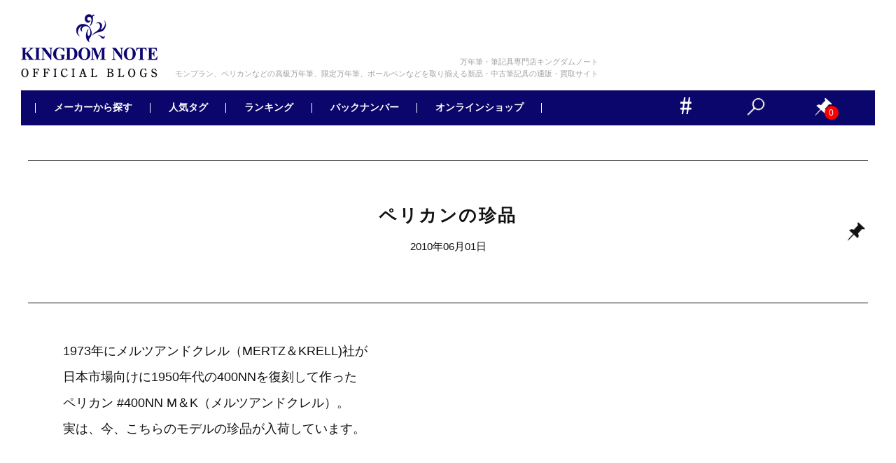

--- FILE ---
content_type: text/html; charset=UTF-8
request_url: https://blog.kingdomnote.com/%E3%83%9A%E3%83%AA%E3%82%AB%E3%83%B3%E3%81%AE%E7%8F%8D%E5%93%81/
body_size: 24675
content:
<!doctype html>
<html dir="ltr" lang="ja" prefix="og: https://ogp.me/ns#">
<head>
<!-- Google Tag Manager -->
<script>(function(w,d,s,l,i){w[l]=w[l]||[];w[l].push({'gtm.start':
new Date().getTime(),event:'gtm.js'});var f=d.getElementsByTagName(s)[0],
j=d.createElement(s),dl=l!='dataLayer'?'&l='+l:'';j.async=true;j.src=
'https://www.googletagmanager.com/gtm.js?id='+i+dl;f.parentNode.insertBefore(j,f);
})(window,document,'script','dataLayer','GTM-NF3ZLQ4');</script>
<!-- End Google Tag Manager -->
  <meta charset="UTF-8">
  <meta name="viewport" content="width=device-width, initial-scale=1">
  <link rel="shortcut icon" href="https://blog.kingdomnote.com/wp-content/themes/gmt/images/favicon.ico" />
  <link rel="apple-touch-icon" sizes="180x180" href="https://blog.kingdomnote.com/images/2020/04/apple-touch-icon-180x180-1.png">
    <title>ペリカンの珍品 | 筆記具専門店キングダムノート｜スタッフブログ</title>

		<!-- All in One SEO 4.4.9.2 - aioseo.com -->
		<meta name="robots" content="max-image-preview:large" />
		<link rel="canonical" href="https://blog.kingdomnote.com/%e3%83%9a%e3%83%aa%e3%82%ab%e3%83%b3%e3%81%ae%e7%8f%8d%e5%93%81/" />
		<meta name="generator" content="All in One SEO (AIOSEO) 4.4.9.2" />
		<meta property="og:locale" content="ja_JP" />
		<meta property="og:site_name" content="筆記具専門店キングダムノート｜スタッフブログ | モンブラン、ペリカンなどの高級万年筆、限定万年筆、ボールペンなどを取り揃える新品・中古筆記具の通販・買取サイト" />
		<meta property="og:type" content="article" />
		<meta property="og:title" content="ペリカンの珍品 | 筆記具専門店キングダムノート｜スタッフブログ" />
		<meta property="og:url" content="https://blog.kingdomnote.com/%e3%83%9a%e3%83%aa%e3%82%ab%e3%83%b3%e3%81%ae%e7%8f%8d%e5%93%81/" />
		<meta property="article:published_time" content="2010-06-01T08:32:31+00:00" />
		<meta property="article:modified_time" content="2020-03-23T06:07:19+00:00" />
		<meta name="twitter:card" content="summary" />
		<meta name="twitter:title" content="ペリカンの珍品 | 筆記具専門店キングダムノート｜スタッフブログ" />
		<script type="application/ld+json" class="aioseo-schema">
			{"@context":"https:\/\/schema.org","@graph":[{"@type":"Article","@id":"https:\/\/blog.kingdomnote.com\/%e3%83%9a%e3%83%aa%e3%82%ab%e3%83%b3%e3%81%ae%e7%8f%8d%e5%93%81\/#article","name":"\u30da\u30ea\u30ab\u30f3\u306e\u73cd\u54c1 | \u7b46\u8a18\u5177\u5c02\u9580\u5e97\u30ad\u30f3\u30b0\u30c0\u30e0\u30ce\u30fc\u30c8\uff5c\u30b9\u30bf\u30c3\u30d5\u30d6\u30ed\u30b0","headline":"\u30da\u30ea\u30ab\u30f3\u306e\u73cd\u54c1","author":{"@id":"https:\/\/blog.kingdomnote.com\/author\/2\/#author"},"publisher":{"@id":"https:\/\/blog.kingdomnote.com\/#organization"},"image":{"@type":"ImageObject","url":"https:\/\/blog.kingdomnote.com\/media\/2\/20100601-3000002456079_1.jpg","@id":"https:\/\/blog.kingdomnote.com\/%e3%83%9a%e3%83%aa%e3%82%ab%e3%83%b3%e3%81%ae%e7%8f%8d%e5%93%81\/#articleImage"},"datePublished":"2010-06-01T08:32:31+09:00","dateModified":"2020-03-23T06:07:19+09:00","inLanguage":"ja","mainEntityOfPage":{"@id":"https:\/\/blog.kingdomnote.com\/%e3%83%9a%e3%83%aa%e3%82%ab%e3%83%b3%e3%81%ae%e7%8f%8d%e5%93%81\/#webpage"},"isPartOf":{"@id":"https:\/\/blog.kingdomnote.com\/%e3%83%9a%e3%83%aa%e3%82%ab%e3%83%b3%e3%81%ae%e7%8f%8d%e5%93%81\/#webpage"},"articleSection":"\u30da\u30ea\u30ab\u30f3"},{"@type":"BreadcrumbList","@id":"https:\/\/blog.kingdomnote.com\/%e3%83%9a%e3%83%aa%e3%82%ab%e3%83%b3%e3%81%ae%e7%8f%8d%e5%93%81\/#breadcrumblist","itemListElement":[{"@type":"ListItem","@id":"https:\/\/blog.kingdomnote.com\/#listItem","position":1,"name":"\u5bb6","item":"https:\/\/blog.kingdomnote.com\/","nextItem":"https:\/\/blog.kingdomnote.com\/%e3%83%9a%e3%83%aa%e3%82%ab%e3%83%b3%e3%81%ae%e7%8f%8d%e5%93%81\/#listItem"},{"@type":"ListItem","@id":"https:\/\/blog.kingdomnote.com\/%e3%83%9a%e3%83%aa%e3%82%ab%e3%83%b3%e3%81%ae%e7%8f%8d%e5%93%81\/#listItem","position":2,"name":"\u30da\u30ea\u30ab\u30f3\u306e\u73cd\u54c1","previousItem":"https:\/\/blog.kingdomnote.com\/#listItem"}]},{"@type":"Organization","@id":"https:\/\/blog.kingdomnote.com\/#organization","name":"\u7b46\u8a18\u5177\u5c02\u9580\u5e97\u30ad\u30f3\u30b0\u30c0\u30e0\u30ce\u30fc\u30c8\uff5c\u30b9\u30bf\u30c3\u30d5\u30d6\u30ed\u30b0","url":"https:\/\/blog.kingdomnote.com\/"},{"@type":"Person","@id":"https:\/\/blog.kingdomnote.com\/author\/2\/#author","url":"https:\/\/blog.kingdomnote.com\/author\/2\/","name":"\u30b9\u30bf\u30c3\u30d5","image":{"@type":"ImageObject","@id":"https:\/\/blog.kingdomnote.com\/%e3%83%9a%e3%83%aa%e3%82%ab%e3%83%b3%e3%81%ae%e7%8f%8d%e5%93%81\/#authorImage","url":"https:\/\/secure.gravatar.com\/avatar\/c3bb9d55cc345ee0074839c595e9300b?s=96&d=mm&r=g","width":96,"height":96,"caption":"\u30b9\u30bf\u30c3\u30d5"},"sameAs":["https:\/\/www.youtube.com\/@KINGDOMNOTEOfficial_syuppin"]},{"@type":"WebPage","@id":"https:\/\/blog.kingdomnote.com\/%e3%83%9a%e3%83%aa%e3%82%ab%e3%83%b3%e3%81%ae%e7%8f%8d%e5%93%81\/#webpage","url":"https:\/\/blog.kingdomnote.com\/%e3%83%9a%e3%83%aa%e3%82%ab%e3%83%b3%e3%81%ae%e7%8f%8d%e5%93%81\/","name":"\u30da\u30ea\u30ab\u30f3\u306e\u73cd\u54c1 | \u7b46\u8a18\u5177\u5c02\u9580\u5e97\u30ad\u30f3\u30b0\u30c0\u30e0\u30ce\u30fc\u30c8\uff5c\u30b9\u30bf\u30c3\u30d5\u30d6\u30ed\u30b0","inLanguage":"ja","isPartOf":{"@id":"https:\/\/blog.kingdomnote.com\/#website"},"breadcrumb":{"@id":"https:\/\/blog.kingdomnote.com\/%e3%83%9a%e3%83%aa%e3%82%ab%e3%83%b3%e3%81%ae%e7%8f%8d%e5%93%81\/#breadcrumblist"},"author":{"@id":"https:\/\/blog.kingdomnote.com\/author\/2\/#author"},"creator":{"@id":"https:\/\/blog.kingdomnote.com\/author\/2\/#author"},"datePublished":"2010-06-01T08:32:31+09:00","dateModified":"2020-03-23T06:07:19+09:00"},{"@type":"WebSite","@id":"https:\/\/blog.kingdomnote.com\/#website","url":"https:\/\/blog.kingdomnote.com\/","name":"\u7b46\u8a18\u5177\u5c02\u9580\u5e97\u30ad\u30f3\u30b0\u30c0\u30e0\u30ce\u30fc\u30c8\uff5c\u30b9\u30bf\u30c3\u30d5\u30d6\u30ed\u30b0","description":"\u30e2\u30f3\u30d6\u30e9\u30f3\u3001\u30da\u30ea\u30ab\u30f3\u306a\u3069\u306e\u9ad8\u7d1a\u4e07\u5e74\u7b46\u3001\u9650\u5b9a\u4e07\u5e74\u7b46\u3001\u30dc\u30fc\u30eb\u30da\u30f3\u306a\u3069\u3092\u53d6\u308a\u63c3\u3048\u308b\u65b0\u54c1\u30fb\u4e2d\u53e4\u7b46\u8a18\u5177\u306e\u901a\u8ca9\u30fb\u8cb7\u53d6\u30b5\u30a4\u30c8","inLanguage":"ja","publisher":{"@id":"https:\/\/blog.kingdomnote.com\/#organization"}}]}
		</script>
		<script type="text/javascript" >
			window.ga=window.ga||function(){(ga.q=ga.q||[]).push(arguments)};ga.l=+new Date;
			ga('create', "UA-60755276-1", 'auto');
			ga('send', 'pageview');
		</script>
		<script async src="https://www.google-analytics.com/analytics.js"></script>
		<!-- All in One SEO -->

<link rel='dns-prefetch' href='//translate.google.com' />
<link rel="alternate" type="application/rss+xml" title="筆記具専門店キングダムノート｜スタッフブログ &raquo; フィード" href="https://blog.kingdomnote.com/feed/" />
<link rel="alternate" type="application/rss+xml" title="筆記具専門店キングダムノート｜スタッフブログ &raquo; コメントフィード" href="https://blog.kingdomnote.com/comments/feed/" />
<link rel="alternate" type="application/rss+xml" title="筆記具専門店キングダムノート｜スタッフブログ &raquo; ペリカンの珍品 のコメントのフィード" href="https://blog.kingdomnote.com/%e3%83%9a%e3%83%aa%e3%82%ab%e3%83%b3%e3%81%ae%e7%8f%8d%e5%93%81/feed/" />
<script type="text/javascript">
/* <![CDATA[ */
window._wpemojiSettings = {"baseUrl":"https:\/\/s.w.org\/images\/core\/emoji\/14.0.0\/72x72\/","ext":".png","svgUrl":"https:\/\/s.w.org\/images\/core\/emoji\/14.0.0\/svg\/","svgExt":".svg","source":{"concatemoji":"https:\/\/blog.kingdomnote.com\/wp-includes\/js\/wp-emoji-release.min.js?ver=6.4"}};
/*! This file is auto-generated */
!function(i,n){var o,s,e;function c(e){try{var t={supportTests:e,timestamp:(new Date).valueOf()};sessionStorage.setItem(o,JSON.stringify(t))}catch(e){}}function p(e,t,n){e.clearRect(0,0,e.canvas.width,e.canvas.height),e.fillText(t,0,0);var t=new Uint32Array(e.getImageData(0,0,e.canvas.width,e.canvas.height).data),r=(e.clearRect(0,0,e.canvas.width,e.canvas.height),e.fillText(n,0,0),new Uint32Array(e.getImageData(0,0,e.canvas.width,e.canvas.height).data));return t.every(function(e,t){return e===r[t]})}function u(e,t,n){switch(t){case"flag":return n(e,"\ud83c\udff3\ufe0f\u200d\u26a7\ufe0f","\ud83c\udff3\ufe0f\u200b\u26a7\ufe0f")?!1:!n(e,"\ud83c\uddfa\ud83c\uddf3","\ud83c\uddfa\u200b\ud83c\uddf3")&&!n(e,"\ud83c\udff4\udb40\udc67\udb40\udc62\udb40\udc65\udb40\udc6e\udb40\udc67\udb40\udc7f","\ud83c\udff4\u200b\udb40\udc67\u200b\udb40\udc62\u200b\udb40\udc65\u200b\udb40\udc6e\u200b\udb40\udc67\u200b\udb40\udc7f");case"emoji":return!n(e,"\ud83e\udef1\ud83c\udffb\u200d\ud83e\udef2\ud83c\udfff","\ud83e\udef1\ud83c\udffb\u200b\ud83e\udef2\ud83c\udfff")}return!1}function f(e,t,n){var r="undefined"!=typeof WorkerGlobalScope&&self instanceof WorkerGlobalScope?new OffscreenCanvas(300,150):i.createElement("canvas"),a=r.getContext("2d",{willReadFrequently:!0}),o=(a.textBaseline="top",a.font="600 32px Arial",{});return e.forEach(function(e){o[e]=t(a,e,n)}),o}function t(e){var t=i.createElement("script");t.src=e,t.defer=!0,i.head.appendChild(t)}"undefined"!=typeof Promise&&(o="wpEmojiSettingsSupports",s=["flag","emoji"],n.supports={everything:!0,everythingExceptFlag:!0},e=new Promise(function(e){i.addEventListener("DOMContentLoaded",e,{once:!0})}),new Promise(function(t){var n=function(){try{var e=JSON.parse(sessionStorage.getItem(o));if("object"==typeof e&&"number"==typeof e.timestamp&&(new Date).valueOf()<e.timestamp+604800&&"object"==typeof e.supportTests)return e.supportTests}catch(e){}return null}();if(!n){if("undefined"!=typeof Worker&&"undefined"!=typeof OffscreenCanvas&&"undefined"!=typeof URL&&URL.createObjectURL&&"undefined"!=typeof Blob)try{var e="postMessage("+f.toString()+"("+[JSON.stringify(s),u.toString(),p.toString()].join(",")+"));",r=new Blob([e],{type:"text/javascript"}),a=new Worker(URL.createObjectURL(r),{name:"wpTestEmojiSupports"});return void(a.onmessage=function(e){c(n=e.data),a.terminate(),t(n)})}catch(e){}c(n=f(s,u,p))}t(n)}).then(function(e){for(var t in e)n.supports[t]=e[t],n.supports.everything=n.supports.everything&&n.supports[t],"flag"!==t&&(n.supports.everythingExceptFlag=n.supports.everythingExceptFlag&&n.supports[t]);n.supports.everythingExceptFlag=n.supports.everythingExceptFlag&&!n.supports.flag,n.DOMReady=!1,n.readyCallback=function(){n.DOMReady=!0}}).then(function(){return e}).then(function(){var e;n.supports.everything||(n.readyCallback(),(e=n.source||{}).concatemoji?t(e.concatemoji):e.wpemoji&&e.twemoji&&(t(e.twemoji),t(e.wpemoji)))}))}((window,document),window._wpemojiSettings);
/* ]]> */
</script>
<style id='wp-emoji-styles-inline-css' type='text/css'>

	img.wp-smiley, img.emoji {
		display: inline !important;
		border: none !important;
		box-shadow: none !important;
		height: 1em !important;
		width: 1em !important;
		margin: 0 0.07em !important;
		vertical-align: -0.1em !important;
		background: none !important;
		padding: 0 !important;
	}
</style>
<link rel='stylesheet' id='wp-block-library-css' href='https://blog.kingdomnote.com/wp-includes/css/dist/block-library/style.min.css?ver=6.4' type='text/css' media='all' />
<style id='classic-theme-styles-inline-css' type='text/css'>
/*! This file is auto-generated */
.wp-block-button__link{color:#fff;background-color:#32373c;border-radius:9999px;box-shadow:none;text-decoration:none;padding:calc(.667em + 2px) calc(1.333em + 2px);font-size:1.125em}.wp-block-file__button{background:#32373c;color:#fff;text-decoration:none}
</style>
<style id='global-styles-inline-css' type='text/css'>
body{--wp--preset--color--black: #000000;--wp--preset--color--cyan-bluish-gray: #abb8c3;--wp--preset--color--white: #ffffff;--wp--preset--color--pale-pink: #f78da7;--wp--preset--color--vivid-red: #cf2e2e;--wp--preset--color--luminous-vivid-orange: #ff6900;--wp--preset--color--luminous-vivid-amber: #fcb900;--wp--preset--color--light-green-cyan: #7bdcb5;--wp--preset--color--vivid-green-cyan: #00d084;--wp--preset--color--pale-cyan-blue: #8ed1fc;--wp--preset--color--vivid-cyan-blue: #0693e3;--wp--preset--color--vivid-purple: #9b51e0;--wp--preset--gradient--vivid-cyan-blue-to-vivid-purple: linear-gradient(135deg,rgba(6,147,227,1) 0%,rgb(155,81,224) 100%);--wp--preset--gradient--light-green-cyan-to-vivid-green-cyan: linear-gradient(135deg,rgb(122,220,180) 0%,rgb(0,208,130) 100%);--wp--preset--gradient--luminous-vivid-amber-to-luminous-vivid-orange: linear-gradient(135deg,rgba(252,185,0,1) 0%,rgba(255,105,0,1) 100%);--wp--preset--gradient--luminous-vivid-orange-to-vivid-red: linear-gradient(135deg,rgba(255,105,0,1) 0%,rgb(207,46,46) 100%);--wp--preset--gradient--very-light-gray-to-cyan-bluish-gray: linear-gradient(135deg,rgb(238,238,238) 0%,rgb(169,184,195) 100%);--wp--preset--gradient--cool-to-warm-spectrum: linear-gradient(135deg,rgb(74,234,220) 0%,rgb(151,120,209) 20%,rgb(207,42,186) 40%,rgb(238,44,130) 60%,rgb(251,105,98) 80%,rgb(254,248,76) 100%);--wp--preset--gradient--blush-light-purple: linear-gradient(135deg,rgb(255,206,236) 0%,rgb(152,150,240) 100%);--wp--preset--gradient--blush-bordeaux: linear-gradient(135deg,rgb(254,205,165) 0%,rgb(254,45,45) 50%,rgb(107,0,62) 100%);--wp--preset--gradient--luminous-dusk: linear-gradient(135deg,rgb(255,203,112) 0%,rgb(199,81,192) 50%,rgb(65,88,208) 100%);--wp--preset--gradient--pale-ocean: linear-gradient(135deg,rgb(255,245,203) 0%,rgb(182,227,212) 50%,rgb(51,167,181) 100%);--wp--preset--gradient--electric-grass: linear-gradient(135deg,rgb(202,248,128) 0%,rgb(113,206,126) 100%);--wp--preset--gradient--midnight: linear-gradient(135deg,rgb(2,3,129) 0%,rgb(40,116,252) 100%);--wp--preset--font-size--small: 13px;--wp--preset--font-size--medium: 20px;--wp--preset--font-size--large: 36px;--wp--preset--font-size--x-large: 42px;--wp--preset--spacing--20: 0.44rem;--wp--preset--spacing--30: 0.67rem;--wp--preset--spacing--40: 1rem;--wp--preset--spacing--50: 1.5rem;--wp--preset--spacing--60: 2.25rem;--wp--preset--spacing--70: 3.38rem;--wp--preset--spacing--80: 5.06rem;--wp--preset--shadow--natural: 6px 6px 9px rgba(0, 0, 0, 0.2);--wp--preset--shadow--deep: 12px 12px 50px rgba(0, 0, 0, 0.4);--wp--preset--shadow--sharp: 6px 6px 0px rgba(0, 0, 0, 0.2);--wp--preset--shadow--outlined: 6px 6px 0px -3px rgba(255, 255, 255, 1), 6px 6px rgba(0, 0, 0, 1);--wp--preset--shadow--crisp: 6px 6px 0px rgba(0, 0, 0, 1);}:where(.is-layout-flex){gap: 0.5em;}:where(.is-layout-grid){gap: 0.5em;}body .is-layout-flow > .alignleft{float: left;margin-inline-start: 0;margin-inline-end: 2em;}body .is-layout-flow > .alignright{float: right;margin-inline-start: 2em;margin-inline-end: 0;}body .is-layout-flow > .aligncenter{margin-left: auto !important;margin-right: auto !important;}body .is-layout-constrained > .alignleft{float: left;margin-inline-start: 0;margin-inline-end: 2em;}body .is-layout-constrained > .alignright{float: right;margin-inline-start: 2em;margin-inline-end: 0;}body .is-layout-constrained > .aligncenter{margin-left: auto !important;margin-right: auto !important;}body .is-layout-constrained > :where(:not(.alignleft):not(.alignright):not(.alignfull)){max-width: var(--wp--style--global--content-size);margin-left: auto !important;margin-right: auto !important;}body .is-layout-constrained > .alignwide{max-width: var(--wp--style--global--wide-size);}body .is-layout-flex{display: flex;}body .is-layout-flex{flex-wrap: wrap;align-items: center;}body .is-layout-flex > *{margin: 0;}body .is-layout-grid{display: grid;}body .is-layout-grid > *{margin: 0;}:where(.wp-block-columns.is-layout-flex){gap: 2em;}:where(.wp-block-columns.is-layout-grid){gap: 2em;}:where(.wp-block-post-template.is-layout-flex){gap: 1.25em;}:where(.wp-block-post-template.is-layout-grid){gap: 1.25em;}.has-black-color{color: var(--wp--preset--color--black) !important;}.has-cyan-bluish-gray-color{color: var(--wp--preset--color--cyan-bluish-gray) !important;}.has-white-color{color: var(--wp--preset--color--white) !important;}.has-pale-pink-color{color: var(--wp--preset--color--pale-pink) !important;}.has-vivid-red-color{color: var(--wp--preset--color--vivid-red) !important;}.has-luminous-vivid-orange-color{color: var(--wp--preset--color--luminous-vivid-orange) !important;}.has-luminous-vivid-amber-color{color: var(--wp--preset--color--luminous-vivid-amber) !important;}.has-light-green-cyan-color{color: var(--wp--preset--color--light-green-cyan) !important;}.has-vivid-green-cyan-color{color: var(--wp--preset--color--vivid-green-cyan) !important;}.has-pale-cyan-blue-color{color: var(--wp--preset--color--pale-cyan-blue) !important;}.has-vivid-cyan-blue-color{color: var(--wp--preset--color--vivid-cyan-blue) !important;}.has-vivid-purple-color{color: var(--wp--preset--color--vivid-purple) !important;}.has-black-background-color{background-color: var(--wp--preset--color--black) !important;}.has-cyan-bluish-gray-background-color{background-color: var(--wp--preset--color--cyan-bluish-gray) !important;}.has-white-background-color{background-color: var(--wp--preset--color--white) !important;}.has-pale-pink-background-color{background-color: var(--wp--preset--color--pale-pink) !important;}.has-vivid-red-background-color{background-color: var(--wp--preset--color--vivid-red) !important;}.has-luminous-vivid-orange-background-color{background-color: var(--wp--preset--color--luminous-vivid-orange) !important;}.has-luminous-vivid-amber-background-color{background-color: var(--wp--preset--color--luminous-vivid-amber) !important;}.has-light-green-cyan-background-color{background-color: var(--wp--preset--color--light-green-cyan) !important;}.has-vivid-green-cyan-background-color{background-color: var(--wp--preset--color--vivid-green-cyan) !important;}.has-pale-cyan-blue-background-color{background-color: var(--wp--preset--color--pale-cyan-blue) !important;}.has-vivid-cyan-blue-background-color{background-color: var(--wp--preset--color--vivid-cyan-blue) !important;}.has-vivid-purple-background-color{background-color: var(--wp--preset--color--vivid-purple) !important;}.has-black-border-color{border-color: var(--wp--preset--color--black) !important;}.has-cyan-bluish-gray-border-color{border-color: var(--wp--preset--color--cyan-bluish-gray) !important;}.has-white-border-color{border-color: var(--wp--preset--color--white) !important;}.has-pale-pink-border-color{border-color: var(--wp--preset--color--pale-pink) !important;}.has-vivid-red-border-color{border-color: var(--wp--preset--color--vivid-red) !important;}.has-luminous-vivid-orange-border-color{border-color: var(--wp--preset--color--luminous-vivid-orange) !important;}.has-luminous-vivid-amber-border-color{border-color: var(--wp--preset--color--luminous-vivid-amber) !important;}.has-light-green-cyan-border-color{border-color: var(--wp--preset--color--light-green-cyan) !important;}.has-vivid-green-cyan-border-color{border-color: var(--wp--preset--color--vivid-green-cyan) !important;}.has-pale-cyan-blue-border-color{border-color: var(--wp--preset--color--pale-cyan-blue) !important;}.has-vivid-cyan-blue-border-color{border-color: var(--wp--preset--color--vivid-cyan-blue) !important;}.has-vivid-purple-border-color{border-color: var(--wp--preset--color--vivid-purple) !important;}.has-vivid-cyan-blue-to-vivid-purple-gradient-background{background: var(--wp--preset--gradient--vivid-cyan-blue-to-vivid-purple) !important;}.has-light-green-cyan-to-vivid-green-cyan-gradient-background{background: var(--wp--preset--gradient--light-green-cyan-to-vivid-green-cyan) !important;}.has-luminous-vivid-amber-to-luminous-vivid-orange-gradient-background{background: var(--wp--preset--gradient--luminous-vivid-amber-to-luminous-vivid-orange) !important;}.has-luminous-vivid-orange-to-vivid-red-gradient-background{background: var(--wp--preset--gradient--luminous-vivid-orange-to-vivid-red) !important;}.has-very-light-gray-to-cyan-bluish-gray-gradient-background{background: var(--wp--preset--gradient--very-light-gray-to-cyan-bluish-gray) !important;}.has-cool-to-warm-spectrum-gradient-background{background: var(--wp--preset--gradient--cool-to-warm-spectrum) !important;}.has-blush-light-purple-gradient-background{background: var(--wp--preset--gradient--blush-light-purple) !important;}.has-blush-bordeaux-gradient-background{background: var(--wp--preset--gradient--blush-bordeaux) !important;}.has-luminous-dusk-gradient-background{background: var(--wp--preset--gradient--luminous-dusk) !important;}.has-pale-ocean-gradient-background{background: var(--wp--preset--gradient--pale-ocean) !important;}.has-electric-grass-gradient-background{background: var(--wp--preset--gradient--electric-grass) !important;}.has-midnight-gradient-background{background: var(--wp--preset--gradient--midnight) !important;}.has-small-font-size{font-size: var(--wp--preset--font-size--small) !important;}.has-medium-font-size{font-size: var(--wp--preset--font-size--medium) !important;}.has-large-font-size{font-size: var(--wp--preset--font-size--large) !important;}.has-x-large-font-size{font-size: var(--wp--preset--font-size--x-large) !important;}
.wp-block-navigation a:where(:not(.wp-element-button)){color: inherit;}
:where(.wp-block-post-template.is-layout-flex){gap: 1.25em;}:where(.wp-block-post-template.is-layout-grid){gap: 1.25em;}
:where(.wp-block-columns.is-layout-flex){gap: 2em;}:where(.wp-block-columns.is-layout-grid){gap: 2em;}
.wp-block-pullquote{font-size: 1.5em;line-height: 1.6;}
</style>
<link rel='stylesheet' id='google-language-translator-css' href='https://blog.kingdomnote.com/wp-content/plugins/google-language-translator/css/style.css?ver=6.0.19' type='text/css' media='' />
<link rel='stylesheet' id='wp-ulike-css' href='https://blog.kingdomnote.com/wp-content/plugins/wp-ulike/assets/css/wp-ulike.min.css?ver=4.6.9' type='text/css' media='all' />
<link rel='stylesheet' id='wp-pagenavi-css' href='https://blog.kingdomnote.com/wp-content/plugins/wp-pagenavi/pagenavi-css.css?ver=2.70' type='text/css' media='all' />
<link rel='stylesheet' id='wordpress-popular-posts-css-css' href='https://blog.kingdomnote.com/wp-content/plugins/wordpress-popular-posts/assets/css/wpp.css?ver=5.5.1' type='text/css' media='all' />
<link rel='stylesheet' id='syuppin-style-css' href='https://blog.kingdomnote.com/wp-content/themes/gmt/style.css?ver=6.4' type='text/css' media='all' />
<link rel='stylesheet' id='simple-favorites-css' href='https://blog.kingdomnote.com/wp-content/plugins/favorites/assets/css/favorites.css?ver=2.3.2' type='text/css' media='all' />
<script type="text/javascript" src="https://blog.kingdomnote.com/wp-content/themes/gmt/js/jquery-3.4.1.min.js?ver=3.4.1" id="jquery-js"></script>
<script type="application/json" id="wpp-json">

{"sampling_active":1,"sampling_rate":5,"ajax_url":"https:\/\/blog.kingdomnote.com\/wp-json\/wordpress-popular-posts\/v1\/popular-posts","api_url":"https:\/\/blog.kingdomnote.com\/wp-json\/wordpress-popular-posts","ID":275,"token":"8d32b13fcf","lang":0,"debug":0}

</script>
<script type="text/javascript" src="https://blog.kingdomnote.com/wp-content/plugins/wordpress-popular-posts/assets/js/wpp.min.js?ver=5.5.1" id="wpp-js-js"></script>
<script type="text/javascript" id="favorites-js-extra">
/* <![CDATA[ */
var favorites_data = {"ajaxurl":"https:\/\/blog.kingdomnote.com\/wp-admin\/admin-ajax.php","nonce":"38ea896327","favorite":"<i class=\"sf-icon-star-empty\"><\/i>","favorited":"<i class=\"sf-icon-star-full\"><\/i>","includecount":"","indicate_loading":"","loading_text":"Loading","loading_image":"","loading_image_active":"","loading_image_preload":"","cache_enabled":"1","button_options":{"button_type":"custom","custom_colors":false,"box_shadow":false,"include_count":false,"default":{"background_default":false,"border_default":false,"text_default":false,"icon_default":false,"count_default":false},"active":{"background_active":false,"border_active":false,"text_active":false,"icon_active":false,"count_active":false}},"authentication_modal_content":"<p>Please login to add favorites.<\/p><p><a href=\"#\" data-favorites-modal-close>Dismiss this notice<\/a><\/p>","authentication_redirect":"","dev_mode":"","logged_in":"","user_id":"0","authentication_redirect_url":"https:\/\/blog.kingdomnote.com\/wp-login.php"};
/* ]]> */
</script>
<script type="text/javascript" src="https://blog.kingdomnote.com/wp-content/plugins/favorites/assets/js/favorites.min.js?ver=2.3.2" id="favorites-js"></script>
<link rel="https://api.w.org/" href="https://blog.kingdomnote.com/wp-json/" /><link rel="alternate" type="application/json" href="https://blog.kingdomnote.com/wp-json/wp/v2/posts/275" /><link rel="EditURI" type="application/rsd+xml" title="RSD" href="https://blog.kingdomnote.com/xmlrpc.php?rsd" />
<meta name="generator" content="WordPress 6.4" />
<link rel='shortlink' href='https://blog.kingdomnote.com/?p=275' />
<link rel="alternate" type="application/json+oembed" href="https://blog.kingdomnote.com/wp-json/oembed/1.0/embed?url=https%3A%2F%2Fblog.kingdomnote.com%2F%25e3%2583%259a%25e3%2583%25aa%25e3%2582%25ab%25e3%2583%25b3%25e3%2581%25ae%25e7%258f%258d%25e5%2593%2581%2F" />
<link rel="alternate" type="text/xml+oembed" href="https://blog.kingdomnote.com/wp-json/oembed/1.0/embed?url=https%3A%2F%2Fblog.kingdomnote.com%2F%25e3%2583%259a%25e3%2583%25aa%25e3%2582%25ab%25e3%2583%25b3%25e3%2581%25ae%25e7%258f%258d%25e5%2593%2581%2F&#038;format=xml" />
<style>#google_language_translator a{display:none!important;}div.skiptranslate.goog-te-gadget{display:inline!important;}.goog-te-gadget{color:transparent!important;}.goog-te-gadget{font-size:0px!important;}.goog-branding{display:none;}.goog-tooltip{display: none!important;}.goog-tooltip:hover{display: none!important;}.goog-text-highlight{background-color:transparent!important;border:none!important;box-shadow:none!important;}#google_language_translator select.goog-te-combo{color:#333333;}#flags{display:none;}#google_language_translator{color:transparent;}body{top:0px!important;}#goog-gt-{display:none!important;}#glt-translate-trigger{left:20px;right:auto;}#glt-translate-trigger > span{color:#ffffff;}#glt-translate-trigger{background:#f89406;}.goog-te-gadget .goog-te-combo{width:100%;}#google_language_translator .goog-te-gadget .goog-te-combo{background:#fafafa;border:0!important;}</style>            <style id="wpp-loading-animation-styles">@-webkit-keyframes bgslide{from{background-position-x:0}to{background-position-x:-200%}}@keyframes bgslide{from{background-position-x:0}to{background-position-x:-200%}}.wpp-widget-placeholder,.wpp-widget-block-placeholder{margin:0 auto;width:60px;height:3px;background:#dd3737;background:linear-gradient(90deg,#dd3737 0%,#571313 10%,#dd3737 100%);background-size:200% auto;border-radius:3px;-webkit-animation:bgslide 1s infinite linear;animation:bgslide 1s infinite linear}</style>
            <link rel="pingback" href="https://blog.kingdomnote.com/xmlrpc.php"><link rel="icon" href="https://blog.kingdomnote.com/images/2021/02/favicon.ico" sizes="32x32" />
<link rel="icon" href="https://blog.kingdomnote.com/images/2021/02/favicon.ico" sizes="192x192" />
<link rel="apple-touch-icon" href="https://blog.kingdomnote.com/images/2021/02/favicon.ico" />
<meta name="msapplication-TileImage" content="https://blog.kingdomnote.com/images/2021/02/favicon.ico" />
  <link rel="stylesheet" href="https://blog.kingdomnote.com/wp-content/themes/gmt/common.css" />
      <link rel="stylesheet" href="https://blog.kingdomnote.com/wp-content/themes/gmt/common-pc.css" />
    <script src="https://blog.kingdomnote.com/wp-content/themes/gmt/js/jquery.justifiedGallery.min.js"></script>
  <link href="https://fonts.googleapis.com/css?family=Khula:300&display=swap" rel="stylesheet">

<script>(window.BOOMR_mq=window.BOOMR_mq||[]).push(["addVar",{"rua.upush":"false","rua.cpush":"true","rua.upre":"false","rua.cpre":"true","rua.uprl":"false","rua.cprl":"false","rua.cprf":"false","rua.trans":"SJ-9dda4ec7-bcfd-4f2e-b662-024e0651e2b4","rua.cook":"false","rua.ims":"false","rua.ufprl":"false","rua.cfprl":"false","rua.isuxp":"false","rua.texp":"norulematch","rua.ceh":"false","rua.ueh":"false","rua.ieh.st":"0"}]);</script>
                              <script>!function(a){var e="https://s.go-mpulse.net/boomerang/",t="addEventListener";if("False"=="True")a.BOOMR_config=a.BOOMR_config||{},a.BOOMR_config.PageParams=a.BOOMR_config.PageParams||{},a.BOOMR_config.PageParams.pci=!0,e="https://s2.go-mpulse.net/boomerang/";if(window.BOOMR_API_key="DLZUY-UWT34-KC9CS-QGMHK-4R5F3",function(){function n(e){a.BOOMR_onload=e&&e.timeStamp||(new Date).getTime()}if(!a.BOOMR||!a.BOOMR.version&&!a.BOOMR.snippetExecuted){a.BOOMR=a.BOOMR||{},a.BOOMR.snippetExecuted=!0;var i,_,o,r=document.createElement("iframe");if(a[t])a[t]("load",n,!1);else if(a.attachEvent)a.attachEvent("onload",n);r.src="javascript:void(0)",r.title="",r.role="presentation",(r.frameElement||r).style.cssText="width:0;height:0;border:0;display:none;",o=document.getElementsByTagName("script")[0],o.parentNode.insertBefore(r,o);try{_=r.contentWindow.document}catch(O){i=document.domain,r.src="javascript:var d=document.open();d.domain='"+i+"';void(0);",_=r.contentWindow.document}_.open()._l=function(){var a=this.createElement("script");if(i)this.domain=i;a.id="boomr-if-as",a.src=e+"DLZUY-UWT34-KC9CS-QGMHK-4R5F3",BOOMR_lstart=(new Date).getTime(),this.body.appendChild(a)},_.write("<bo"+'dy onload="document._l();">'),_.close()}}(),"".length>0)if(a&&"performance"in a&&a.performance&&"function"==typeof a.performance.setResourceTimingBufferSize)a.performance.setResourceTimingBufferSize();!function(){if(BOOMR=a.BOOMR||{},BOOMR.plugins=BOOMR.plugins||{},!BOOMR.plugins.AK){var e="true"=="true"?1:0,t="",n="amj7l5ax2khvs2lrahdq-f-67c0f83b4-clientnsv4-s.akamaihd.net",i="false"=="true"?2:1,_={"ak.v":"39","ak.cp":"804215","ak.ai":parseInt("506853",10),"ak.ol":"0","ak.cr":8,"ak.ipv":4,"ak.proto":"h2","ak.rid":"a7752eff","ak.r":47358,"ak.a2":e,"ak.m":"a","ak.n":"essl","ak.bpcip":"3.19.245.0","ak.cport":37502,"ak.gh":"23.208.24.240","ak.quicv":"","ak.tlsv":"tls1.3","ak.0rtt":"","ak.0rtt.ed":"","ak.csrc":"-","ak.acc":"","ak.t":"1769013703","ak.ak":"hOBiQwZUYzCg5VSAfCLimQ==1s3wv5xFgxJ8d+bdy7vLKlkV0VSybCT2XVpNySx7Ld2mhZICe/Pbowe/WDrN2wnLEEUeMOWhDqHQ0WlWhQWjMoKz1DQwEy9/I5APVFcOREAzlbYxBjQfCKIQqnJg0vpyG0XbXo/7vCQ3/1YAzLXDwUe+otcCEhsEBnpNIibekYa/FUOI5XhinlUCdCzLt7MX8Pp9huy/oA8fqQsDiQo1PJYJhcculjW9St3o+sp59ZOHB+CKE8iu5AVR6Cv4/O006qYHVDGHzDftCGj55A5qiLLpaKVLvITas6wDax6NsrdLnYWEVvLJSq6HlqRpV5WO+Uk1RPSiOBkLTtojWhPUI84rvEzgl9VLjqGLol2wVu1zTlbIAyaFQnpZrPqhEV7Y/RdFF8MgtWj2Cfm0dktTCQZqjhewHcFgGmeHee3P9VA=","ak.pv":"12","ak.dpoabenc":"","ak.tf":i};if(""!==t)_["ak.ruds"]=t;var o={i:!1,av:function(e){var t="http.initiator";if(e&&(!e[t]||"spa_hard"===e[t]))_["ak.feo"]=void 0!==a.aFeoApplied?1:0,BOOMR.addVar(_)},rv:function(){var a=["ak.bpcip","ak.cport","ak.cr","ak.csrc","ak.gh","ak.ipv","ak.m","ak.n","ak.ol","ak.proto","ak.quicv","ak.tlsv","ak.0rtt","ak.0rtt.ed","ak.r","ak.acc","ak.t","ak.tf"];BOOMR.removeVar(a)}};BOOMR.plugins.AK={akVars:_,akDNSPreFetchDomain:n,init:function(){if(!o.i){var a=BOOMR.subscribe;a("before_beacon",o.av,null,null),a("onbeacon",o.rv,null,null),o.i=!0}return this},is_complete:function(){return!0}}}}()}(window);</script></head>

<body class="post-template-default single single-post postid-275 single-format-standard kingdomnote">
<!-- Google Tag Manager (noscript) -->
<noscript><iframe src="https://www.googletagmanager.com/ns.html?id=GTM-NF3ZLQ4"
height="0" width="0" style="display:none;visibility:hidden"></iframe></noscript>
<!-- End Google Tag Manager (noscript) -->
  <div id="fb-root"></div>
  <script async defer crossorigin="anonymous" src="https://connect.facebook.net/ja_JP/sdk.js#xfbml=1&version=v9.0" nonce="B6GnBVWq"></script>
  <div id="loading" class="loading"></div>

  <!--SPフッターナビ-->
  <div class="ss-bar ss-bar-footer">
    <div class="flex-item">
      <ul class="flex-box ss-header-icon">
        <li class="flex-item">
                      <div class="change-design" style="opacity: 0.5;"></div>
                  </li>
        <li class="flex-item">
          <img src="https://blog.kingdomnote.com/wp-content/themes/gmt/images/icn_calendar.png" alt="カレンダー" class="cal open-bt">
          <div class="search-box cal-cont">
          <div class="widget_calendar"><div id="calendar_wrap" class="calendar_wrap"><table id="wp-calendar" class="wp-calendar-table">
	<caption><a href="https://blog.kingdomnote.com/2026/01/">2026年1月</a></caption>
	<thead>
	<tr>
		<th scope="col" title="月曜日">月</th>
		<th scope="col" title="火曜日">火</th>
		<th scope="col" title="水曜日">水</th>
		<th scope="col" title="木曜日">木</th>
		<th scope="col" title="金曜日">金</th>
		<th scope="col" title="土曜日">土</th>
		<th scope="col" title="日曜日">日</th>
	</tr>
	</thead>
	<tbody>
	<tr>
		<td colspan="3" class="pad">&nbsp;</td><td>1</td><td>2</td><td><a href="https://blog.kingdomnote.com/2026/01/03/" aria-label="2026年1月3日 に投稿を公開">3</a></td><td>4</td>
	</tr>
	<tr>
		<td>5</td><td>6</td><td>7</td><td>8</td><td>9</td><td>10</td><td>11</td>
	</tr>
	<tr>
		<td>12</td><td>13</td><td>14</td><td>15</td><td>16</td><td><a href="https://blog.kingdomnote.com/2026/01/17/" aria-label="2026年1月17日 に投稿を公開">17</a></td><td>18</td>
	</tr>
	<tr>
		<td>19</td><td>20</td><td>21</td><td id="today">22</td><td>23</td><td>24</td><td>25</td>
	</tr>
	<tr>
		<td>26</td><td>27</td><td>28</td><td>29</td><td>30</td><td>31</td>
		<td class="pad" colspan="1">&nbsp;</td>
	</tr>
	</tbody>
	</table><nav aria-label="前と次の月" class="wp-calendar-nav">
		<span class="wp-calendar-nav-prev"><a onclick="update_calendar(this.href); return false;" href="https://blog.kingdomnote.com/2025/12/">&laquo; 12月</a></span>
		<span class="pad">&nbsp;</span>
		<span class="wp-calendar-nav-next">&nbsp;</span>
	</nav></div></div>          </div>
        </li>
        <li class="flex-item">
          <img src="https://blog.kingdomnote.com/wp-content/themes/gmt/images/icn_loupe02.png" alt="検索" class="search open-bt">
          <div class="search-box search-cont">
            <form role="search" method="get" action="https://blog.kingdomnote.com">
              <div class="search-form">
              <input type="text" placeholder="ブランド名・商品名で検索" name="s" class="search-field" value="" />
                <input type="submit" class="search-submit" value="">
                <div class="flex-box">
                  <div class="txt-l"><label><input type="radio" name="target" value="both"  checked="checked">すべて</label></div>
                  <div class="flex-item"><label><input type="radio" name="target" value="title" >タイトルのみ</label></div>
                  <div class="txt-r"><label><input type="radio" name="target" value="content" >本文のみ</label></div>
                </div>
              </div>
            </form>
          </div>
        </li>
        <li class="flex-item">
          <div class="favorite-icon">
            <a href="https://blog.kingdomnote.com/watch/">
              <img src="https://blog.kingdomnote.com/wp-content/themes/gmt/images/icn_pin.png" alt="お気に入り記事">
              <div class="favorite-count">
                0              </div>
            </a>
          </div>
        </li>
        </ul>
    </div>
  </div>
  <div class="wrap">
  <header id="masthead" class="site-header">
    <div class="flex-box">
      <div class="site-branding">
        <h1 class="site-title"><a href="https://blog.kingdomnote.com/" rel="home"><img src="https://blog.kingdomnote.com/wp-content/themes/gmt/images/logo.png" alt="KINGDOM NOTE OFFICIAL BLOGS"></a></h1>
      </div><!-- .site-branding -->
      <div class="description txt-r pc-tab">
        <p class="mb-0">万年筆・筆記具専門店キングダムノート<br>
        モンブラン、ペリカンなどの高級万年筆、限定万年筆、ボールペンなどを取り揃える新品・中古筆記具の通販・買取サイト</p>
      </div>
      <div class="flex-item txt-r">
        <div id="google_language_translator" class="default-language-ja"></div>      </div>
    </div>
    <!--PCナビ-->
    <div class="flex-box pc-navi pc-tab">
      <nav id="site-navigation" class="main-navigation flex-item">
        <ul>
          <li class="menu01"><a>メーカーから探す</a>
          <div class="dropdown droptype-1">
            <h3 class="size-18 mb-xs">MAKER</h3>
            <ul class="cat">
              <li><a href="https://blog.kingdomnote.com/category/dressco/">Dressco</a> </li> <li><a href="https://blog.kingdomnote.com/category/%e3%83%91%e3%82%a4%e3%83%ad%e3%83%83%e3%83%88x%e3%82%bd%e3%83%a1%e3%82%b9/">パイロット×ソメス</a> </li> <li><a href="https://blog.kingdomnote.com/category/pilotxsomes/">PILOT×SOMES</a> </li> <li><a href="https://blog.kingdomnote.com/category/pilot/">PILOT</a> </li> <li><a href="https://blog.kingdomnote.com/category/il-bussetto/">Il Bussetto</a> </li> <li><a href="https://blog.kingdomnote.com/category/cleo-skribent/">Cleo Skribent</a> </li> <li><a href="https://blog.kingdomnote.com/category/%e3%82%af%e3%83%ac%e3%82%aa%e3%82%b9%e3%82%af%e3%83%aa%e3%83%99%e3%83%b3%e3%83%88/">クレオスクリベント</a> </li> <li><a href="https://blog.kingdomnote.com/category/platinum/">PLATINUM</a> </li> <li><a href="https://blog.kingdomnote.com/category/omas/">OMAS</a> </li> <li><a href="https://blog.kingdomnote.com/category/yard%e3%83%bbo%e3%83%bbled/">YARD・O・LED</a> </li> <li><a href="https://blog.kingdomnote.com/category/takeda-design-project/">TAKEDA DESIGN PROJECT</a> </li> <li><a href="https://blog.kingdomnote.com/category/montblanc/">MONTBLANC</a> </li> <li><a href="https://blog.kingdomnote.com/category/pelikan/">Pelikan</a> </li> <li><a href="https://blog.kingdomnote.com/category/faber-castell/">FABER-CASTELL</a> </li> <li><a href="https://blog.kingdomnote.com/category/caran-dache/">CARAN d'ACHE</a> </li> <li><a href="https://blog.kingdomnote.com/category/%e3%83%9a%e3%83%b3%e3%83%a9%e3%83%83%e3%82%af%e3%82%b9/">ペンラックス</a> </li> <li><a href="https://blog.kingdomnote.com/category/penlux/">PENLUX</a> </li> <li><a href="https://blog.kingdomnote.com/category/montegrappa/">Montegrappa</a> </li> <li><a href="https://blog.kingdomnote.com/category/%e3%83%87%e3%82%a3%e3%83%97%e3%83%ad%e3%83%9e%e3%83%83%e3%83%88/">ディプロマット</a> </li> <li><a href="https://blog.kingdomnote.com/category/diplomat/">DIPLOMAT</a> </li> <li><a href="https://blog.kingdomnote.com/category/sailor/">SAILOR</a> </li> <li><a href="https://blog.kingdomnote.com/category/nakaya/">NAKAYA</a> </li> <li><a href="https://blog.kingdomnote.com/category/aurora/">AURORA</a> </li> <li><a href="https://blog.kingdomnote.com/category/%e3%83%ac%e3%82%aa%e3%83%8a%e3%83%ab%e3%83%89%e3%83%bb%e3%82%aa%e3%83%95%e3%82%a3%e3%83%81%e3%83%bc%e3%83%8a%e3%83%bb%e3%82%a4%e3%82%bf%e3%83%aa%e3%82%a2%e3%83%bc%e3%83%8a/">レオナルド・オフィチーナ・イタリアーナ</a> </li> <li><a href="https://blog.kingdomnote.com/category/%e3%82%ab%e3%83%b4%e3%82%bc%e3%83%83%e3%83%88/">カヴゼット</a> </li> <li><a href="https://blog.kingdomnote.com/category/%e3%83%ad%e3%83%87%e3%82%a3%e3%82%a2/">ロディア</a> </li> <li><a href="https://blog.kingdomnote.com/category/%e3%83%a9%e3%83%94%e3%82%b9%e3%83%90%e3%83%bc%e3%83%89/">ラピスバード</a> </li> <li><a href="https://blog.kingdomnote.com/category/%e3%82%a8%e3%82%b9%e3%82%bf%e3%83%bc%e3%83%96%e3%83%ab%e3%83%83%e3%82%af/">エスターブルック</a> </li> <li><a href="https://blog.kingdomnote.com/category/%e6%b8%a1%e9%82%8a%e6%95%99%e5%85%b7%e8%a3%bd%e4%bd%9c%e6%89%80/">渡邊教具製作所</a> </li> <li><a href="https://blog.kingdomnote.com/category/%e3%82%a2%e3%83%ab%e3%83%95%e3%83%ac%e3%83%83%e3%83%89%e3%83%80%e3%83%b3%e3%83%92%e3%83%ab/">アルフレッドダンヒル</a> </li> <li><a href="https://blog.kingdomnote.com/category/%e8%bc%aa%e5%b3%b6%e5%b1%8b%e5%96%84%e4%bb%81/">輪島屋善仁</a> </li> <li><a href="https://blog.kingdomnote.com/category/%e3%82%af%e3%83%8b%e3%82%b5%e3%83%af/">クニサワ</a> </li> <li><a href="https://blog.kingdomnote.com/category/%e3%83%88%e3%83%a2%e3%82%a8%e3%83%aa%e3%83%90%e3%83%bc/">トモエリバー</a> </li> <li><a href="https://blog.kingdomnote.com/category/%e3%82%b3%e3%82%af%e3%83%a8/">コクヨ</a> </li> <li><a href="https://blog.kingdomnote.com/category/%e3%82%af%e3%83%ac%e3%82%a4%e3%83%89/">クレイド</a> </li> <li><a href="https://blog.kingdomnote.com/category/%e3%83%9d%e3%83%ab%e3%82%b7%e3%82%a7%e3%83%87%e3%82%b6%e3%82%a4%e3%83%b3/">ポルシェデザイン</a> </li> <li><a href="https://blog.kingdomnote.com/category/%e7%8e%84%e5%85%89%e7%a4%be/">玄光社</a> </li> <li><a href="https://blog.kingdomnote.com/category/%e3%82%a2%e3%83%b3%e3%83%89%e3%83%8f%e3%83%b3%e3%83%89/">アンドハンド</a> </li> <li><a href="https://blog.kingdomnote.com/category/%e3%83%ac%e3%82%aa%e3%83%8a%e3%83%ab%e3%83%89-%e3%82%aa%e3%83%95%e3%82%a3%e3%83%81%e3%83%bc%e3%83%8a-%e3%82%a4%e3%82%bf%e3%83%aa%e3%82%a2%e3%83%bc%e3%83%8a/">レオナルド オフィチーナ イタリアーナ</a> </li> <li><a href="https://blog.kingdomnote.com/category/%e3%83%89%e3%83%ac%e3%82%b9%e3%82%b3/">ドレスコ</a> </li> <li><a href="https://blog.kingdomnote.com/category/%e3%83%8a%e3%83%9f%e3%82%ad/">ナミキ</a> </li> <li><a href="https://blog.kingdomnote.com/category/%e3%83%b4%e3%82%a3%e3%82%b9%e3%82%b3%e3%83%b3%e3%83%86%e3%82%a3/">ヴィスコンティ</a> </li> <li><a href="https://blog.kingdomnote.com/category/%e3%83%95%e3%82%a3%e3%83%83%e3%82%b7%e3%83%a3%e3%83%bc/">フィッシャー</a> </li> <li><a href="https://blog.kingdomnote.com/category/%e3%83%94%e3%83%8a%e3%82%a4%e3%83%80%e3%83%bc/">ピナイダー</a> </li> <li><a href="https://blog.kingdomnote.com/category/%e3%82%b0%e3%83%a9%e3%83%95%e3%83%95%e3%82%a9%e3%83%b3%e3%83%95%e3%82%a1%e3%83%bc%e3%83%90%e3%83%bc%e3%82%ab%e3%82%b9%e3%83%86%e3%83%ab/">グラフフォンファーバーカステル</a> </li> <li><a href="https://blog.kingdomnote.com/category/%e3%83%97%e3%83%ac%e3%83%9e%e3%83%83%e3%82%af%e3%82%b9/">プレマックス</a> </li> <li><a href="https://blog.kingdomnote.com/category/%e9%9d%92%e5%b9%bb%e8%88%8e/">青幻舎</a> </li> <li><a href="https://blog.kingdomnote.com/category/namiki/">NAMIKI</a> </li> <li><a href="https://blog.kingdomnote.com/category/cast-japan/">CAST JAPAN</a> </li> <li><a href="https://blog.kingdomnote.com/category/%e3%83%ac%e3%82%b7%e3%83%bc%e3%83%95/">レシーフ</a> </li> <li><a href="https://blog.kingdomnote.com/category/%e3%82%a2%e3%83%88%e3%83%aa%e3%82%b0%e3%83%a9%e3%82%b9/">アトリグラス</a> </li> <li><a href="https://blog.kingdomnote.com/category/12/">モンブラン</a> </li> <li><a href="https://blog.kingdomnote.com/category/13/">ペリカン</a> </li> <li><a href="https://blog.kingdomnote.com/category/14/">ファーバーカステル</a> </li> <li><a href="https://blog.kingdomnote.com/category/15/">ラミー</a> </li> <li><a href="https://blog.kingdomnote.com/category/%e3%83%90%e3%83%aa%e3%82%b4/">バリゴ</a> </li> <li><a href="https://blog.kingdomnote.com/category/%e3%82%a8%e3%83%83%e3%82%b7%e3%82%a7%e3%83%b3%e3%83%90%e3%83%83%e3%83%8f/">エッシェンバッハ</a> </li> <li><a href="https://blog.kingdomnote.com/category/%e3%83%ad%e3%83%bc%e3%83%a9%e3%83%bc%e3%82%af%e3%83%a9%e3%82%a4%e3%83%8a%e3%83%bc/">ローラー&amp;クライナー</a> </li> <li><a href="https://blog.kingdomnote.com/category/18/">アウロラ</a> </li> <li><a href="https://blog.kingdomnote.com/category/21/">ビスコンティ</a> </li> <li><a href="https://blog.kingdomnote.com/category/%e3%83%ac%e3%82%aa%e3%83%8a%e3%83%ab%e3%83%89/">レオナルド</a> </li> <li><a href="https://blog.kingdomnote.com/category/38/">アルマンドシモーニクラブ</a> </li> <li><a href="https://blog.kingdomnote.com/category/16/">オマス</a> </li> <li><a href="https://blog.kingdomnote.com/category/20/">スティピュラ</a> </li> <li><a href="https://blog.kingdomnote.com/category/17/">デルタ</a> </li> <li><a href="https://blog.kingdomnote.com/category/22/">マーレン</a> </li> <li><a href="https://blog.kingdomnote.com/category/19/">モンテグラッパ</a> </li> <li><a href="https://blog.kingdomnote.com/category/%e3%82%a4%e3%83%ab%e3%83%bb%e3%83%96%e3%82%bb%e3%83%83%e3%83%88/">イル・ブセット</a> </li> <li><a href="https://blog.kingdomnote.com/category/%e3%83%9e%e3%83%83%e3%82%b8%e3%83%a7%e3%83%bc%e3%83%ac/">マッジョーレ</a> </li> <li><a href="https://blog.kingdomnote.com/category/27/">パーカー</a> </li> <li><a href="https://blog.kingdomnote.com/category/28/">ヤード・オ・レッド</a> </li> <li><a href="https://blog.kingdomnote.com/category/36/">オノト</a> </li> <li><a href="https://blog.kingdomnote.com/category/%e3%83%80%e3%83%b3%e3%83%92%e3%83%ab/">ダンヒル</a> </li> <li><a href="https://blog.kingdomnote.com/category/%e3%83%80%e3%82%a4%e3%82%a2%e3%83%9f%e3%83%b3/">ダイアミン</a> </li> <li><a href="https://blog.kingdomnote.com/category/24/">ウォーターマン</a> </li> <li><a href="https://blog.kingdomnote.com/category/26/">S.T.デュポン</a> </li> <li><a href="https://blog.kingdomnote.com/category/%e3%82%a8%e3%83%ab%e3%83%90%e3%83%b3/">エルバン</a> </li> <li><a href="https://blog.kingdomnote.com/category/30/">クロス</a> </li> <li><a href="https://blog.kingdomnote.com/category/%e3%83%a9%e3%83%ab%e3%83%86%e3%82%a3%e3%82%b6%e3%83%b3-%e3%83%91%e3%82%b9%e3%83%88%e3%83%aa%e3%82%a8/">ラルティザン パストリエ</a> </li> <li><a href="https://blog.kingdomnote.com/category/29/">シェーファー</a> </li> <li><a href="https://blog.kingdomnote.com/category/32/">モンテベルデ</a> </li> <li><a href="https://blog.kingdomnote.com/category/31/">コンクリン</a> </li> <li><a href="https://blog.kingdomnote.com/category/%e3%82%b7%e3%83%a7%e3%83%bc%e3%83%b3%e3%83%87%e3%82%b6%e3%82%a4%e3%83%b3/">ショーンデザイン</a> </li> <li><a href="https://blog.kingdomnote.com/category/23/">カランダッシュ</a> </li> <li><a href="https://blog.kingdomnote.com/category/34/">パイロット</a> </li> <li><a href="https://blog.kingdomnote.com/category/33/">セーラー万年筆</a> </li> <li><a href="https://blog.kingdomnote.com/category/35/">プラチナ万年筆</a> </li> <li><a href="https://blog.kingdomnote.com/category/39/">中屋万年筆</a> </li> <li><a href="https://blog.kingdomnote.com/category/%e3%83%9e%e3%82%b5%e3%83%92%e3%83%ad%e4%b8%87%e5%b9%b4%e7%ad%86%e8%a3%bd%e4%bd%9c%e6%89%80/">マサヒロ万年筆製作所</a> </li> <li><a href="https://blog.kingdomnote.com/category/%e3%83%8f%e3%83%aa%e3%82%aa/">ハリオ</a> </li> <li><a href="https://blog.kingdomnote.com/category/%e5%b7%9d%e8%a5%bf%e7%a1%9d%e5%ad%90/">川西硝子</a> </li> <li><a href="https://blog.kingdomnote.com/category/%e3%83%89%e3%83%aa%e3%83%ad%e3%82%b0/">ドリログ</a> </li> <li><a href="https://blog.kingdomnote.com/category/%e7%a5%9e%e6%88%b8%e6%b4%be%e8%a8%88%e7%94%bb/">神戸派計画</a> </li> <li><a href="https://blog.kingdomnote.com/category/%e3%82%bf%e3%82%b1%e3%83%80%e3%83%87%e3%82%b6%e3%82%a4%e3%83%b3%e3%83%97%e3%83%ad%e3%82%b8%e3%82%a7%e3%82%af%e3%83%88/">タケダデザインプロジェクト</a> </li> <li><a href="https://blog.kingdomnote.com/category/%e6%ba%80%e5%af%bf%e5%b1%8b/">満寿屋</a> </li> <li><a href="https://blog.kingdomnote.com/category/%e3%83%9a%e3%83%bc%e3%83%91%e3%83%bc%e3%83%96%e3%83%a9%e3%83%b3%e3%82%af%e3%82%b9/">ペーパーブランクス</a> </li> <li><a href="https://blog.kingdomnote.com/category/%e3%83%8d%e3%82%a4%e3%83%8f%e3%82%99%e3%83%bc%ef%bc%86%e3%82%af%e3%83%a9%e3%83%95%e3%83%84%e3%83%9e%e3%83%b3/">ネイバー＆クラフツマン</a> </li> <li><a href="https://blog.kingdomnote.com/category/%e3%82%af%e3%82%99%e3%83%ac%e3%83%bc%e3%83%88%e3%83%bb%e3%83%9e%e3%82%b9%e3%82%bf%e3%83%bc%e3%82%b9%e3%82%99%e3%82%b3%e3%83%ac%e3%82%af%e3%82%b7%e3%83%a7%e3%83%b3/">グレート・マスターズコレクション</a> </li> <li><a href="https://blog.kingdomnote.com/category/%e3%82%ad%e3%83%b3%e3%82%b0%e3%83%80%e3%83%a0%e3%83%8e%e3%83%bc%e3%83%88/">キングダムノート</a> </li> <li><a href="https://blog.kingdomnote.com/category/%e6%9c%aa%e5%88%86%e9%a1%9e/">その他</a> </li>             </ul>
          </div></li>
          <li class="menu02"><a>人気タグ</a>
            <div class="dropdown droptype-2">
              <h3 class="size-18 mb-xs">TAG<span class="size-12 ml-xs">登録数の多い順に30個表示しています</span></h3>
                            <ul class="cat"><li><a href='https://blog.kingdomnote.com/tag/%e4%b8%87%e5%b9%b4%e7%ad%86/'>万年筆</a></li><li><a href='https://blog.kingdomnote.com/tag/%e9%99%90%e5%ae%9a%e5%93%81/'>限定品</a></li><li><a href='https://blog.kingdomnote.com/tag/%e4%b8%ad%e5%8f%a4/'>中古</a></li><li><a href='https://blog.kingdomnote.com/tag/%e7%ad%86%e8%a8%98%e5%85%b7%e8%b2%b7%e5%8f%96/'>筆記具買取</a></li><li><a href='https://blog.kingdomnote.com/tag/%e8%b2%b7%e5%8f%96/'>買取</a></li><li><a href='https://blog.kingdomnote.com/tag/%e7%ad%86%e8%a8%98%e5%85%b7/'>筆記具</a></li><li><a href='https://blog.kingdomnote.com/tag/%e9%9b%91%e5%ad%a6/'>雑学</a></li><li><a href='https://blog.kingdomnote.com/tag/%e3%82%a4%e3%83%b3%e3%82%af/'>インク</a></li><li><a href='https://blog.kingdomnote.com/tag/%e3%83%9c%e3%83%bc%e3%83%ab%e3%83%9a%e3%83%b3/'>ボールペン</a></li><li><a href='https://blog.kingdomnote.com/tag/%e3%82%ad%e3%83%b3%e3%82%b0%e3%83%80%e3%83%a0%e3%83%8e%e3%83%bc%e3%83%88%e3%82%aa%e3%83%aa%e3%82%b8%e3%83%8a%e3%83%ab/'>キングダムノートオリジナル</a></li><li><a href='https://blog.kingdomnote.com/tag/%e3%83%9c%e3%83%88%e3%83%ab%e3%82%a4%e3%83%b3%e3%82%af/'>ボトルインク</a></li><li><a href='https://blog.kingdomnote.com/tag/%e6%96%b0%e8%a3%bd%e5%93%81/'>新製品</a></li><li><a href='https://blog.kingdomnote.com/tag/%e3%83%b4%e3%82%a3%e3%83%b3%e3%83%86%e3%83%bc%e3%82%b8/'>ヴィンテージ</a></li><li><a href='https://blog.kingdomnote.com/tag/%e6%bc%86%e5%a1%97%e3%82%8a/'>漆塗り</a></li><li><a href='https://blog.kingdomnote.com/tag/%e3%82%b9%e3%83%86%e3%83%bc%e3%82%b7%e3%83%a7%e3%83%8a%e3%83%aa%e3%83%bc/'>ステーショナリー</a></li><li><a href='https://blog.kingdomnote.com/tag/%e3%82%a4%e3%83%b3%e3%82%af%e6%b2%bc/'>インク沼</a></li><li><a href='https://blog.kingdomnote.com/tag/%e8%92%94%e7%b5%b5/'>蒔絵</a></li><li><a href='https://blog.kingdomnote.com/tag/%e7%b4%99%e8%a3%bd%e5%93%81/'>紙製品</a></li><li><a href='https://blog.kingdomnote.com/tag/%e3%82%a8%e3%83%9c%e3%83%8a%e3%82%a4%e3%83%88/'>エボナイト</a></li><li><a href='https://blog.kingdomnote.com/tag/%e3%82%aa%e3%83%aa%e3%82%b8%e3%83%8a%e3%83%ab%e3%82%a4%e3%83%b3%e3%82%af/'>オリジナルインク</a></li><li><a href='https://blog.kingdomnote.com/tag/%e3%83%a1%e3%82%ab%e3%83%8b%e3%82%ab%e3%83%ab%e3%83%9a%e3%83%b3%e3%82%b7%e3%83%ab/'>メカニカルペンシル</a></li><li><a href='https://blog.kingdomnote.com/tag/%e3%83%a1%e3%83%87%e3%82%a3%e3%82%a2%e6%8e%b2%e8%bc%89/'>メディア掲載</a></li><li><a href='https://blog.kingdomnote.com/tag/%e3%82%b7%e3%83%ab%e3%83%90%e3%83%bc925/'>シルバー925</a></li><li><a href='https://blog.kingdomnote.com/tag/%e3%83%9a%e3%83%b3%e5%85%88/'>ペン先</a></li><li><a href='https://blog.kingdomnote.com/tag/%e3%82%aa%e3%83%aa%e3%82%b8%e3%83%8a%e3%83%ab%e4%b8%87%e5%b9%b4%e7%ad%86/'>オリジナル万年筆</a></li><li><a href='https://blog.kingdomnote.com/tag/%e3%83%9a%e3%83%b3%e3%82%b1%e3%83%bc%e3%82%b9/'>ペンケース</a></li><li><a href='https://blog.kingdomnote.com/tag/%e3%82%b9%e3%82%b1%e3%83%ab%e3%83%88%e3%83%b3/'>スケルトン</a></li><li><a href='https://blog.kingdomnote.com/tag/%e3%82%ae%e3%83%95%e3%83%88/'>ギフト</a></li><li><a href='https://blog.kingdomnote.com/tag/%e9%95%b7%e5%88%80%e7%a0%94%e3%81%8e/'>長刀研ぎ</a></li><li><a href='https://blog.kingdomnote.com/tag/%e4%bd%9c%e5%ae%b6%e3%82%b7%e3%83%aa%e3%83%bc%e3%82%ba/'>作家シリーズ</a></li></ul>
            </div>
          </li>
          <li class="menu03"><a>ランキング</a>
            <div class="dropdown droptype-3">
              <div class="flex-box">
              
<div class="flex-item">
<h3 class="size-18 mb-xs">WEEKLY</h3>

<p class="wpp-no-data">まだデータがありません。</p>
</div>

<div class="flex-item">
<h3 class="size-18 mb-xs">MONTHLY</h3>


<ul class="wpp-list">
<li>
<a href="https://blog.kingdomnote.com/20251228/" title="究極の機能美 ステンレス一体型の傑作モデル パイロット ミューレクス" class="wpp-post-title" target="_self">究極の機能美<br> ステンレス一体型の傑作モデル<br> パイロット ミューレクス</a>
</li>
<li>
<a href="https://blog.kingdomnote.com/20260117-2/" title="セーラー万年筆 “Veilio ヴェイリオ”ベールが靡く美しいモデル" class="wpp-post-title" target="_self">セーラー万年筆 “Veilio ヴェイリオ”<br>ベールが靡く美しいモデル</a>
</li>
<li>
<a href="https://blog.kingdomnote.com/phoenix_line/" title="【予告】LINE 先行販売 Pelikan 限定万年筆 M1000 蒔絵 鳳凰 -ほうおう-" class="wpp-post-title" target="_self">【予告】LINE 先行販売<br> Pelikan 限定万年筆<br> M1000 蒔絵 鳳凰 -ほうおう-</a>
</li>
<li>
<a href="https://blog.kingdomnote.com/frog/" title="【予告】LINE 先行販売ナミキ ユカリロワイヤルコレクション研出高蒔絵 蛙 Frog" class="wpp-post-title" target="_self">【予告】LINE 先行販売<br>ナミキ ユカリロワイヤルコレクション<br>研出高蒔絵 蛙 Frog</a>
</li>
<li>
<a href="https://blog.kingdomnote.com/20251224/" title="クリスマスギフトのお薦め 色褪せぬ記憶" class="wpp-post-title" target="_self">クリスマスギフトのお薦め<br> 色褪せぬ記憶</a>
</li>
</ul>

</div>

<div class="flex-item">
<h3 class="size-18 mb-xs">ANNUAL</h3>


<ul class="wpp-list">
<li>
<a href="https://blog.kingdomnote.com/20251228/" title="究極の機能美 ステンレス一体型の傑作モデル パイロット ミューレクス" class="wpp-post-title" target="_self">究極の機能美<br> ステンレス一体型の傑作モデル<br> パイロット ミューレクス</a>
</li>
<li>
<a href="https://blog.kingdomnote.com/17th20250419/" title="KINGDOM NOTE開店17周年記念キャンペーン" class="wpp-post-title" target="_self">KINGDOM NOTE<br>開店17周年記念キャンペーン</a>
</li>
<li>
<a href="https://blog.kingdomnote.com/20260117-2/" title="セーラー万年筆 “Veilio ヴェイリオ”ベールが靡く美しいモデル" class="wpp-post-title" target="_self">セーラー万年筆 “Veilio ヴェイリオ”<br>ベールが靡く美しいモデル</a>
</li>
<li>
<a href="https://blog.kingdomnote.com/20250511-2/" title="【LINE 先行販売】中屋万年筆 天色 -あまいろ-" class="wpp-post-title" target="_self">【LINE 先行販売】<br>中屋万年筆 天色 -あまいろ-</a>
</li>
<li>
<a href="https://blog.kingdomnote.com/phoenix_line/" title="【予告】LINE 先行販売 Pelikan 限定万年筆 M1000 蒔絵 鳳凰 -ほうおう-" class="wpp-post-title" target="_self">【予告】LINE 先行販売<br> Pelikan 限定万年筆<br> M1000 蒔絵 鳳凰 -ほうおう-</a>
</li>
</ul>

</div>
              </div>
            </div>
          </li>
          <li class="menu04"><a>バックナンバー</a>
            <div class="dropdown droptype-4">
              <div class="calendar_wrap"><table id="wp-calendar" class="wp-calendar-table">
	<caption><a href="https://blog.kingdomnote.com/2026/01/">2026年1月</a></caption>
	<thead>
	<tr>
		<th scope="col" title="月曜日">月</th>
		<th scope="col" title="火曜日">火</th>
		<th scope="col" title="水曜日">水</th>
		<th scope="col" title="木曜日">木</th>
		<th scope="col" title="金曜日">金</th>
		<th scope="col" title="土曜日">土</th>
		<th scope="col" title="日曜日">日</th>
	</tr>
	</thead>
	<tbody>
	<tr>
		<td colspan="3" class="pad">&nbsp;</td><td>1</td><td>2</td><td><a href="https://blog.kingdomnote.com/2026/01/03/" aria-label="2026年1月3日 に投稿を公開">3</a></td><td>4</td>
	</tr>
	<tr>
		<td>5</td><td>6</td><td>7</td><td>8</td><td>9</td><td>10</td><td>11</td>
	</tr>
	<tr>
		<td>12</td><td>13</td><td>14</td><td>15</td><td>16</td><td><a href="https://blog.kingdomnote.com/2026/01/17/" aria-label="2026年1月17日 に投稿を公開">17</a></td><td>18</td>
	</tr>
	<tr>
		<td>19</td><td>20</td><td>21</td><td id="today">22</td><td>23</td><td>24</td><td>25</td>
	</tr>
	<tr>
		<td>26</td><td>27</td><td>28</td><td>29</td><td>30</td><td>31</td>
		<td class="pad" colspan="1">&nbsp;</td>
	</tr>
	</tbody>
	</table><nav aria-label="前と次の月" class="wp-calendar-nav">
		<span class="wp-calendar-nav-prev"><a onclick="update_calendar(this.href); return false;" href="https://blog.kingdomnote.com/2025/12/">&laquo; 12月</a></span>
		<span class="pad">&nbsp;</span>
		<span class="wp-calendar-nav-next">&nbsp;</span>
	</nav></div>            </div>
          </li>
          <li><a href="https://www.kingdomnote.com/" target="_blank">オンラインショップ</a></li>
        </ul>
      </nav><!-- #site-navigation -->
      <div class="ss-bar">
        <ul class="flex-box ss-bar-icon">
          <li class="flex-item txt-c">
            <a href="https://blog.kingdomnote.com/tag-list/"><img src="https://blog.kingdomnote.com/wp-content/themes/gmt/images/icn_tag.svg" alt="タグ一覧"></a>
          </li>
          <li class="flex-item txt-c">
            <img src="https://blog.kingdomnote.com/wp-content/themes/gmt/images/icn_loupe02.png" alt="検索" class="open-bt">
            <div class="search-box">
              <form role="search" method="get" action="https://blog.kingdomnote.com">
                <div class="search-form">
                <input type="text" placeholder="ブランド名・商品名で検索" name="s" class="search-field" value="" />
                  <label><input type="radio" name="target" value="both" checked="checked">すべて</label>
                  <label><input type="radio" name="target" value="title" >タイトルのみ</label>
                  <label><input type="radio" name="target" value="content" >本文のみ</label>
                  <input type="submit" class="search-submit" value="">
                </div>
              </form>
            </div>
          </li>
          <li class="flex-item">
            <div class="favorite-icon">
              <a href="https://blog.kingdomnote.com/watch/">
                <img src="https://blog.kingdomnote.com/wp-content/themes/gmt/images/icn_pin.png" alt="お気に入り記事">
                <div class="favorite-count">
                  0                </div>
              </a>
            </div>
          </li>
        </ul>
      </div>
    </div>
    <div class="menu-bt">
      <div class="menu1"></div>
      <div class="menu2"></div>
      <div class="menu3"></div>
    </div>
    <div class="ss-navi">
      <ul>
        <li class="brand-bt">メーカーから探す</li>
        <li class="tag-bt">人気タグ</li>
        <li><a href="https://blog.kingdomnote.com/#ranking">ランキング</a></li>
        <li><a href="https://www.kingdomnote.com/" target="_blank">オンラインショップ</a></li>
      </ul>
      <div>
        <nav class="brand-navi">
          <div class="navi-wrap">
            <div class="navi-inner">
              <h3 class="size-24 mb-xxs txt-c">MAKER</h3>
              <ul class="flex-box">
                <li><a href="https://blog.kingdomnote.com/category/dressco/">Dressco</a> </li> <li><a href="https://blog.kingdomnote.com/category/%e3%83%91%e3%82%a4%e3%83%ad%e3%83%83%e3%83%88x%e3%82%bd%e3%83%a1%e3%82%b9/">パイロット×ソメス</a> </li> <li><a href="https://blog.kingdomnote.com/category/pilotxsomes/">PILOT×SOMES</a> </li> <li><a href="https://blog.kingdomnote.com/category/pilot/">PILOT</a> </li> <li><a href="https://blog.kingdomnote.com/category/il-bussetto/">Il Bussetto</a> </li> <li><a href="https://blog.kingdomnote.com/category/cleo-skribent/">Cleo Skribent</a> </li> <li><a href="https://blog.kingdomnote.com/category/%e3%82%af%e3%83%ac%e3%82%aa%e3%82%b9%e3%82%af%e3%83%aa%e3%83%99%e3%83%b3%e3%83%88/">クレオスクリベント</a> </li> <li><a href="https://blog.kingdomnote.com/category/platinum/">PLATINUM</a> </li> <li><a href="https://blog.kingdomnote.com/category/omas/">OMAS</a> </li> <li><a href="https://blog.kingdomnote.com/category/yard%e3%83%bbo%e3%83%bbled/">YARD・O・LED</a> </li> <li><a href="https://blog.kingdomnote.com/category/takeda-design-project/">TAKEDA DESIGN PROJECT</a> </li> <li><a href="https://blog.kingdomnote.com/category/montblanc/">MONTBLANC</a> </li> <li><a href="https://blog.kingdomnote.com/category/pelikan/">Pelikan</a> </li> <li><a href="https://blog.kingdomnote.com/category/faber-castell/">FABER-CASTELL</a> </li> <li><a href="https://blog.kingdomnote.com/category/caran-dache/">CARAN d'ACHE</a> </li> <li><a href="https://blog.kingdomnote.com/category/%e3%83%9a%e3%83%b3%e3%83%a9%e3%83%83%e3%82%af%e3%82%b9/">ペンラックス</a> </li> <li><a href="https://blog.kingdomnote.com/category/penlux/">PENLUX</a> </li> <li><a href="https://blog.kingdomnote.com/category/montegrappa/">Montegrappa</a> </li> <li><a href="https://blog.kingdomnote.com/category/%e3%83%87%e3%82%a3%e3%83%97%e3%83%ad%e3%83%9e%e3%83%83%e3%83%88/">ディプロマット</a> </li> <li><a href="https://blog.kingdomnote.com/category/diplomat/">DIPLOMAT</a> </li> <li><a href="https://blog.kingdomnote.com/category/sailor/">SAILOR</a> </li> <li><a href="https://blog.kingdomnote.com/category/nakaya/">NAKAYA</a> </li> <li><a href="https://blog.kingdomnote.com/category/aurora/">AURORA</a> </li> <li><a href="https://blog.kingdomnote.com/category/%e3%83%ac%e3%82%aa%e3%83%8a%e3%83%ab%e3%83%89%e3%83%bb%e3%82%aa%e3%83%95%e3%82%a3%e3%83%81%e3%83%bc%e3%83%8a%e3%83%bb%e3%82%a4%e3%82%bf%e3%83%aa%e3%82%a2%e3%83%bc%e3%83%8a/">レオナルド・オフィチーナ・イタリアーナ</a> </li> <li><a href="https://blog.kingdomnote.com/category/%e3%82%ab%e3%83%b4%e3%82%bc%e3%83%83%e3%83%88/">カヴゼット</a> </li> <li><a href="https://blog.kingdomnote.com/category/%e3%83%ad%e3%83%87%e3%82%a3%e3%82%a2/">ロディア</a> </li> <li><a href="https://blog.kingdomnote.com/category/%e3%83%a9%e3%83%94%e3%82%b9%e3%83%90%e3%83%bc%e3%83%89/">ラピスバード</a> </li> <li><a href="https://blog.kingdomnote.com/category/%e3%82%a8%e3%82%b9%e3%82%bf%e3%83%bc%e3%83%96%e3%83%ab%e3%83%83%e3%82%af/">エスターブルック</a> </li> <li><a href="https://blog.kingdomnote.com/category/%e6%b8%a1%e9%82%8a%e6%95%99%e5%85%b7%e8%a3%bd%e4%bd%9c%e6%89%80/">渡邊教具製作所</a> </li> <li><a href="https://blog.kingdomnote.com/category/%e3%82%a2%e3%83%ab%e3%83%95%e3%83%ac%e3%83%83%e3%83%89%e3%83%80%e3%83%b3%e3%83%92%e3%83%ab/">アルフレッドダンヒル</a> </li> <li><a href="https://blog.kingdomnote.com/category/%e8%bc%aa%e5%b3%b6%e5%b1%8b%e5%96%84%e4%bb%81/">輪島屋善仁</a> </li> <li><a href="https://blog.kingdomnote.com/category/%e3%82%af%e3%83%8b%e3%82%b5%e3%83%af/">クニサワ</a> </li> <li><a href="https://blog.kingdomnote.com/category/%e3%83%88%e3%83%a2%e3%82%a8%e3%83%aa%e3%83%90%e3%83%bc/">トモエリバー</a> </li> <li><a href="https://blog.kingdomnote.com/category/%e3%82%b3%e3%82%af%e3%83%a8/">コクヨ</a> </li> <li><a href="https://blog.kingdomnote.com/category/%e3%82%af%e3%83%ac%e3%82%a4%e3%83%89/">クレイド</a> </li> <li><a href="https://blog.kingdomnote.com/category/%e3%83%9d%e3%83%ab%e3%82%b7%e3%82%a7%e3%83%87%e3%82%b6%e3%82%a4%e3%83%b3/">ポルシェデザイン</a> </li> <li><a href="https://blog.kingdomnote.com/category/%e7%8e%84%e5%85%89%e7%a4%be/">玄光社</a> </li> <li><a href="https://blog.kingdomnote.com/category/%e3%82%a2%e3%83%b3%e3%83%89%e3%83%8f%e3%83%b3%e3%83%89/">アンドハンド</a> </li> <li><a href="https://blog.kingdomnote.com/category/%e3%83%ac%e3%82%aa%e3%83%8a%e3%83%ab%e3%83%89-%e3%82%aa%e3%83%95%e3%82%a3%e3%83%81%e3%83%bc%e3%83%8a-%e3%82%a4%e3%82%bf%e3%83%aa%e3%82%a2%e3%83%bc%e3%83%8a/">レオナルド オフィチーナ イタリアーナ</a> </li> <li><a href="https://blog.kingdomnote.com/category/%e3%83%89%e3%83%ac%e3%82%b9%e3%82%b3/">ドレスコ</a> </li> <li><a href="https://blog.kingdomnote.com/category/%e3%83%8a%e3%83%9f%e3%82%ad/">ナミキ</a> </li> <li><a href="https://blog.kingdomnote.com/category/%e3%83%b4%e3%82%a3%e3%82%b9%e3%82%b3%e3%83%b3%e3%83%86%e3%82%a3/">ヴィスコンティ</a> </li> <li><a href="https://blog.kingdomnote.com/category/%e3%83%95%e3%82%a3%e3%83%83%e3%82%b7%e3%83%a3%e3%83%bc/">フィッシャー</a> </li> <li><a href="https://blog.kingdomnote.com/category/%e3%83%94%e3%83%8a%e3%82%a4%e3%83%80%e3%83%bc/">ピナイダー</a> </li> <li><a href="https://blog.kingdomnote.com/category/%e3%82%b0%e3%83%a9%e3%83%95%e3%83%95%e3%82%a9%e3%83%b3%e3%83%95%e3%82%a1%e3%83%bc%e3%83%90%e3%83%bc%e3%82%ab%e3%82%b9%e3%83%86%e3%83%ab/">グラフフォンファーバーカステル</a> </li> <li><a href="https://blog.kingdomnote.com/category/%e3%83%97%e3%83%ac%e3%83%9e%e3%83%83%e3%82%af%e3%82%b9/">プレマックス</a> </li> <li><a href="https://blog.kingdomnote.com/category/%e9%9d%92%e5%b9%bb%e8%88%8e/">青幻舎</a> </li> <li><a href="https://blog.kingdomnote.com/category/namiki/">NAMIKI</a> </li> <li><a href="https://blog.kingdomnote.com/category/cast-japan/">CAST JAPAN</a> </li> <li><a href="https://blog.kingdomnote.com/category/%e3%83%ac%e3%82%b7%e3%83%bc%e3%83%95/">レシーフ</a> </li> <li><a href="https://blog.kingdomnote.com/category/%e3%82%a2%e3%83%88%e3%83%aa%e3%82%b0%e3%83%a9%e3%82%b9/">アトリグラス</a> </li> <li><a href="https://blog.kingdomnote.com/category/12/">モンブラン</a> </li> <li><a href="https://blog.kingdomnote.com/category/13/">ペリカン</a> </li> <li><a href="https://blog.kingdomnote.com/category/14/">ファーバーカステル</a> </li> <li><a href="https://blog.kingdomnote.com/category/15/">ラミー</a> </li> <li><a href="https://blog.kingdomnote.com/category/%e3%83%90%e3%83%aa%e3%82%b4/">バリゴ</a> </li> <li><a href="https://blog.kingdomnote.com/category/%e3%82%a8%e3%83%83%e3%82%b7%e3%82%a7%e3%83%b3%e3%83%90%e3%83%83%e3%83%8f/">エッシェンバッハ</a> </li> <li><a href="https://blog.kingdomnote.com/category/%e3%83%ad%e3%83%bc%e3%83%a9%e3%83%bc%e3%82%af%e3%83%a9%e3%82%a4%e3%83%8a%e3%83%bc/">ローラー&amp;クライナー</a> </li> <li><a href="https://blog.kingdomnote.com/category/18/">アウロラ</a> </li> <li><a href="https://blog.kingdomnote.com/category/21/">ビスコンティ</a> </li> <li><a href="https://blog.kingdomnote.com/category/%e3%83%ac%e3%82%aa%e3%83%8a%e3%83%ab%e3%83%89/">レオナルド</a> </li> <li><a href="https://blog.kingdomnote.com/category/38/">アルマンドシモーニクラブ</a> </li> <li><a href="https://blog.kingdomnote.com/category/16/">オマス</a> </li> <li><a href="https://blog.kingdomnote.com/category/20/">スティピュラ</a> </li> <li><a href="https://blog.kingdomnote.com/category/17/">デルタ</a> </li> <li><a href="https://blog.kingdomnote.com/category/22/">マーレン</a> </li> <li><a href="https://blog.kingdomnote.com/category/19/">モンテグラッパ</a> </li> <li><a href="https://blog.kingdomnote.com/category/%e3%82%a4%e3%83%ab%e3%83%bb%e3%83%96%e3%82%bb%e3%83%83%e3%83%88/">イル・ブセット</a> </li> <li><a href="https://blog.kingdomnote.com/category/%e3%83%9e%e3%83%83%e3%82%b8%e3%83%a7%e3%83%bc%e3%83%ac/">マッジョーレ</a> </li> <li><a href="https://blog.kingdomnote.com/category/27/">パーカー</a> </li> <li><a href="https://blog.kingdomnote.com/category/28/">ヤード・オ・レッド</a> </li> <li><a href="https://blog.kingdomnote.com/category/36/">オノト</a> </li> <li><a href="https://blog.kingdomnote.com/category/%e3%83%80%e3%83%b3%e3%83%92%e3%83%ab/">ダンヒル</a> </li> <li><a href="https://blog.kingdomnote.com/category/%e3%83%80%e3%82%a4%e3%82%a2%e3%83%9f%e3%83%b3/">ダイアミン</a> </li> <li><a href="https://blog.kingdomnote.com/category/24/">ウォーターマン</a> </li> <li><a href="https://blog.kingdomnote.com/category/26/">S.T.デュポン</a> </li> <li><a href="https://blog.kingdomnote.com/category/%e3%82%a8%e3%83%ab%e3%83%90%e3%83%b3/">エルバン</a> </li> <li><a href="https://blog.kingdomnote.com/category/30/">クロス</a> </li> <li><a href="https://blog.kingdomnote.com/category/%e3%83%a9%e3%83%ab%e3%83%86%e3%82%a3%e3%82%b6%e3%83%b3-%e3%83%91%e3%82%b9%e3%83%88%e3%83%aa%e3%82%a8/">ラルティザン パストリエ</a> </li> <li><a href="https://blog.kingdomnote.com/category/29/">シェーファー</a> </li> <li><a href="https://blog.kingdomnote.com/category/32/">モンテベルデ</a> </li> <li><a href="https://blog.kingdomnote.com/category/31/">コンクリン</a> </li> <li><a href="https://blog.kingdomnote.com/category/%e3%82%b7%e3%83%a7%e3%83%bc%e3%83%b3%e3%83%87%e3%82%b6%e3%82%a4%e3%83%b3/">ショーンデザイン</a> </li> <li><a href="https://blog.kingdomnote.com/category/23/">カランダッシュ</a> </li> <li><a href="https://blog.kingdomnote.com/category/34/">パイロット</a> </li> <li><a href="https://blog.kingdomnote.com/category/33/">セーラー万年筆</a> </li> <li><a href="https://blog.kingdomnote.com/category/35/">プラチナ万年筆</a> </li> <li><a href="https://blog.kingdomnote.com/category/39/">中屋万年筆</a> </li> <li><a href="https://blog.kingdomnote.com/category/%e3%83%9e%e3%82%b5%e3%83%92%e3%83%ad%e4%b8%87%e5%b9%b4%e7%ad%86%e8%a3%bd%e4%bd%9c%e6%89%80/">マサヒロ万年筆製作所</a> </li> <li><a href="https://blog.kingdomnote.com/category/%e3%83%8f%e3%83%aa%e3%82%aa/">ハリオ</a> </li> <li><a href="https://blog.kingdomnote.com/category/%e5%b7%9d%e8%a5%bf%e7%a1%9d%e5%ad%90/">川西硝子</a> </li> <li><a href="https://blog.kingdomnote.com/category/%e3%83%89%e3%83%aa%e3%83%ad%e3%82%b0/">ドリログ</a> </li> <li><a href="https://blog.kingdomnote.com/category/%e7%a5%9e%e6%88%b8%e6%b4%be%e8%a8%88%e7%94%bb/">神戸派計画</a> </li> <li><a href="https://blog.kingdomnote.com/category/%e3%82%bf%e3%82%b1%e3%83%80%e3%83%87%e3%82%b6%e3%82%a4%e3%83%b3%e3%83%97%e3%83%ad%e3%82%b8%e3%82%a7%e3%82%af%e3%83%88/">タケダデザインプロジェクト</a> </li> <li><a href="https://blog.kingdomnote.com/category/%e6%ba%80%e5%af%bf%e5%b1%8b/">満寿屋</a> </li> <li><a href="https://blog.kingdomnote.com/category/%e3%83%9a%e3%83%bc%e3%83%91%e3%83%bc%e3%83%96%e3%83%a9%e3%83%b3%e3%82%af%e3%82%b9/">ペーパーブランクス</a> </li> <li><a href="https://blog.kingdomnote.com/category/%e3%83%8d%e3%82%a4%e3%83%8f%e3%82%99%e3%83%bc%ef%bc%86%e3%82%af%e3%83%a9%e3%83%95%e3%83%84%e3%83%9e%e3%83%b3/">ネイバー＆クラフツマン</a> </li> <li><a href="https://blog.kingdomnote.com/category/%e3%82%af%e3%82%99%e3%83%ac%e3%83%bc%e3%83%88%e3%83%bb%e3%83%9e%e3%82%b9%e3%82%bf%e3%83%bc%e3%82%b9%e3%82%99%e3%82%b3%e3%83%ac%e3%82%af%e3%82%b7%e3%83%a7%e3%83%b3/">グレート・マスターズコレクション</a> </li> <li><a href="https://blog.kingdomnote.com/category/%e3%82%ad%e3%83%b3%e3%82%b0%e3%83%80%e3%83%a0%e3%83%8e%e3%83%bc%e3%83%88/">キングダムノート</a> </li> <li><a href="https://blog.kingdomnote.com/category/%e6%9c%aa%e5%88%86%e9%a1%9e/">その他</a> </li>               </ul>
            </div>
          </div>
        </nav>
        <nav class="tag-navi">
          <div class="navi-wrap">
            <div class="navi-inner">
              <h3 class="size-24 mb-xxs txt-c">TAG</h3>
              <p class="size-14 txt-c mb-xs">登録数の多い順に30個表示しています</p>
                            <ul class="flex-box"><li><a href='https://blog.kingdomnote.com/tag/%e4%b8%87%e5%b9%b4%e7%ad%86/'>万年筆</a></li><li><a href='https://blog.kingdomnote.com/tag/%e9%99%90%e5%ae%9a%e5%93%81/'>限定品</a></li><li><a href='https://blog.kingdomnote.com/tag/%e4%b8%ad%e5%8f%a4/'>中古</a></li><li><a href='https://blog.kingdomnote.com/tag/%e7%ad%86%e8%a8%98%e5%85%b7%e8%b2%b7%e5%8f%96/'>筆記具買取</a></li><li><a href='https://blog.kingdomnote.com/tag/%e8%b2%b7%e5%8f%96/'>買取</a></li><li><a href='https://blog.kingdomnote.com/tag/%e7%ad%86%e8%a8%98%e5%85%b7/'>筆記具</a></li><li><a href='https://blog.kingdomnote.com/tag/%e9%9b%91%e5%ad%a6/'>雑学</a></li><li><a href='https://blog.kingdomnote.com/tag/%e3%82%a4%e3%83%b3%e3%82%af/'>インク</a></li><li><a href='https://blog.kingdomnote.com/tag/%e3%83%9c%e3%83%bc%e3%83%ab%e3%83%9a%e3%83%b3/'>ボールペン</a></li><li><a href='https://blog.kingdomnote.com/tag/%e3%82%ad%e3%83%b3%e3%82%b0%e3%83%80%e3%83%a0%e3%83%8e%e3%83%bc%e3%83%88%e3%82%aa%e3%83%aa%e3%82%b8%e3%83%8a%e3%83%ab/'>キングダムノートオリジナル</a></li><li><a href='https://blog.kingdomnote.com/tag/%e3%83%9c%e3%83%88%e3%83%ab%e3%82%a4%e3%83%b3%e3%82%af/'>ボトルインク</a></li><li><a href='https://blog.kingdomnote.com/tag/%e6%96%b0%e8%a3%bd%e5%93%81/'>新製品</a></li><li><a href='https://blog.kingdomnote.com/tag/%e3%83%b4%e3%82%a3%e3%83%b3%e3%83%86%e3%83%bc%e3%82%b8/'>ヴィンテージ</a></li><li><a href='https://blog.kingdomnote.com/tag/%e6%bc%86%e5%a1%97%e3%82%8a/'>漆塗り</a></li><li><a href='https://blog.kingdomnote.com/tag/%e3%82%b9%e3%83%86%e3%83%bc%e3%82%b7%e3%83%a7%e3%83%8a%e3%83%aa%e3%83%bc/'>ステーショナリー</a></li><li><a href='https://blog.kingdomnote.com/tag/%e3%82%a4%e3%83%b3%e3%82%af%e6%b2%bc/'>インク沼</a></li><li><a href='https://blog.kingdomnote.com/tag/%e8%92%94%e7%b5%b5/'>蒔絵</a></li><li><a href='https://blog.kingdomnote.com/tag/%e7%b4%99%e8%a3%bd%e5%93%81/'>紙製品</a></li><li><a href='https://blog.kingdomnote.com/tag/%e3%82%a8%e3%83%9c%e3%83%8a%e3%82%a4%e3%83%88/'>エボナイト</a></li><li><a href='https://blog.kingdomnote.com/tag/%e3%82%aa%e3%83%aa%e3%82%b8%e3%83%8a%e3%83%ab%e3%82%a4%e3%83%b3%e3%82%af/'>オリジナルインク</a></li><li><a href='https://blog.kingdomnote.com/tag/%e3%83%a1%e3%82%ab%e3%83%8b%e3%82%ab%e3%83%ab%e3%83%9a%e3%83%b3%e3%82%b7%e3%83%ab/'>メカニカルペンシル</a></li><li><a href='https://blog.kingdomnote.com/tag/%e3%83%a1%e3%83%87%e3%82%a3%e3%82%a2%e6%8e%b2%e8%bc%89/'>メディア掲載</a></li><li><a href='https://blog.kingdomnote.com/tag/%e3%82%b7%e3%83%ab%e3%83%90%e3%83%bc925/'>シルバー925</a></li><li><a href='https://blog.kingdomnote.com/tag/%e3%83%9a%e3%83%b3%e5%85%88/'>ペン先</a></li><li><a href='https://blog.kingdomnote.com/tag/%e3%82%aa%e3%83%aa%e3%82%b8%e3%83%8a%e3%83%ab%e4%b8%87%e5%b9%b4%e7%ad%86/'>オリジナル万年筆</a></li><li><a href='https://blog.kingdomnote.com/tag/%e3%83%9a%e3%83%b3%e3%82%b1%e3%83%bc%e3%82%b9/'>ペンケース</a></li><li><a href='https://blog.kingdomnote.com/tag/%e3%82%b9%e3%82%b1%e3%83%ab%e3%83%88%e3%83%b3/'>スケルトン</a></li><li><a href='https://blog.kingdomnote.com/tag/%e3%82%ae%e3%83%95%e3%83%88/'>ギフト</a></li><li><a href='https://blog.kingdomnote.com/tag/%e9%95%b7%e5%88%80%e7%a0%94%e3%81%8e/'>長刀研ぎ</a></li><li><a href='https://blog.kingdomnote.com/tag/%e4%bd%9c%e5%ae%b6%e3%82%b7%e3%83%aa%e3%83%bc%e3%82%ba/'>作家シリーズ</a></li></ul>
            </div>
          </div>
        </nav>
      </div>
    </div>
  </header><!-- #masthead -->

      <div id="page" class="site">
  
    <div id="content" class="site-content">

  <div id="primary" class="content-area">
    <main id="main" class="site-main">
      
<article id="post-275" class="post-275 post type-post status-publish format-standard hentry category-27">
	<header class="entry-header">
				<div class="ttl-box">
			<h1>ペリカンの珍品</h1>
			<p class="date size-15 mb-xxs">2010年06月01日</p>
			<p class="tag"></p>
			<div class="simplefavorite-button" data-postid="275" data-siteid="1" data-groupid="1" data-favoritecount="1" style=""><i class="sf-icon-star-empty"></i></div>		</div>
	</header><!-- .entry-header -->

	<div class="entry-content">
		<p>1973年にメルツアンドクレル（MERTZ＆KRELL)社が<br />
日本市場向けに1950年代の400NNを復刻して作った<br />
ペリカン #400NN M＆K（メルツアンドクレル）。<br />
実は、今、こちらのモデルの珍品が入荷しています。<span id="more-275"></span><img fetchpriority="high" decoding="async" src="https://blog.kingdomnote.com/media/2/20100601-3000002456079_1.jpg" width="700"  height="700"  alt="爽やかな緑縞のボディー"  /></p>
<p>それがこちらのペリカン 万年筆 #400NN M&#038;K 茶/緑縞 EF です。</p>
<p><img decoding="async" src="https://blog.kingdomnote.com/media/2/20100601-3000002456079_2.jpg" width="700"  height="700"  alt="ペリカン 万年筆 #400NN M&amp;K 茶/緑縞 EF"  /></p>
<p>#400NN M＆Kといえば、<br />
#400NNの姿がかなり忠実に再現されているモデルです。<br />
（尻軸と胴軸の段差がないなど多少の違いはあります）<br />
ペン先は現行のペリカンモデルよりは多少軟らかく、<br />
尻軸のスッと細長い形状がシャープな印象。<br />
ペリカンビンテージの入門にもぴったりの一本です。</p>
<p>通常このモデルは黒/緑縞、茶/茶縞、黒/黒<br />
（キャップ・尻軸/ボディーの色の組み合わせ）<br />
などがよく出回っています。<br />
しかし、こちらは通常の緑縞よりも鮮やかで<br />
夏を感じさせるような緑縞のボディー。<br />
そこに茶キャップ・茶の尻軸の渋い組み合わせ。<br />
詳細は大変申し訳ないのですが不明です。<br />
ただボディーの形状は明らかに#400NN M＆Kです。<br />
非常に珍しい逸品かと思います。</p>
<p>珍品のため、遠からずお嫁に行くのではと予想しています。<br />
宜しければ出来るだけ早いうちにお品物をご覧下さい。</p>
<p><a href="http://www.kingdomnote.com/item.php?map_code=3000002456079">【ペリカン 万年筆 #400NN M&#038;K 茶/緑縞 EFはこちらから】</a></p>
		<div class="meta-box">
			<p class="txt-r size-13">written by  <a href="https://blog.kingdomnote.com/author/2/" title="スタッフ の投稿" rel="author">スタッフ</a></p>
			<div class="mb-l">			<div class="textwidget"><p><!--<a href="https://lin.ee/RrCrqPK" target="_blank" rel="noopener"><img decoding="async" class="alignnone size-full wp-image-20000026310" src="https://blog.gmt-j.com/images/2023/04/ticket_600-100_2.jpg" alt="" width="600" /></a>--></p>
<hr />
<table style="width: 600;">
<tbody>
<tr style="margin: auto;">
<td style="padding: 10px; text-align: center;"><a href="https://twitter.com/kingdomnote_pen" target="_blank" rel="noopener"><br />
<img decoding="async" src="/images/2024/04/icon_x.png" width="70" height="70" /></a></td>
<td style="padding: 10px; text-align: center;"><a href="https://www.instagram.com/kingdomnote_pen/" target="_blank" rel="noopener"><br />
<img loading="lazy" decoding="async" src="/wp-content/themes/gmt/images/icon_instagram.png" width="70" height="70" /></a></td>
<td style="padding: 10px; text-align: center;"><a href="https://www.facebook.com/kingdomnotepen/" target="_blank" rel="noopener"><br />
<img loading="lazy" decoding="async" src="/wp-content/themes/gmt/images/icon_facebook.png" width="70" height="70" /></a></td>
<td style="padding: 10px; text-align: center;"><a href="https://www.youtube.com/@KINGDOMNOTEOfficial_syuppin" target="_blank" rel="noopener"><br />
<img loading="lazy" decoding="async" src="/wp-content/themes/gmt/images/icon_youtube.png" width="70" height="70" /></a></td>
<td style="padding: 10px; text-align: center;"><a href="https://lin.ee/5uYRFk6" target="_blank" rel="noopener"><br />
<img loading="lazy" decoding="async" src="/images/2024/04/icon_line.png" width="70" height="70" /></a></td>
</tr>
</tbody>
</table>
<p><!--
<a href="https://www.gmt-j.com/new" target="_blank" rel="noopener noreferrer"><img decoding="async" src="https://blog.gmt-j.com/media/gmt_blog/btn_new.png" alt="新品ブランド腕時計" /></a>
<a href="https://www.gmt-j.com/used" target="_blank" rel="noopener noreferrer"><img decoding="async" src="https://blog.gmt-j.com/media/gmt_blog/btn_used.png" alt="中古ブランド腕時計" /></a>
<a href="https://www.gmt-j.com/unused" target="_blank" rel="noopener noreferrer"><img decoding="async" src="https://blog.gmt-j.com/media/gmt_blog/btn_unused.png" alt="未使用ブランド腕時計" /></a>
<a href="https://search.gmt-j.com/search?sell=consign" target="_blank" rel="noopener noreferrer"><img decoding="async" src="https://blog.gmt-j.com/media/gmt_blog/btn_consign.png" alt="委託ブランド腕時計" /></a>
<a href="https://www.briller-gmt.com/" target="_blank" rel="noopener"><img decoding="async" src="https://blog.gmt-j.com/media/gmt_blog/btn_ladies.png" alt="レディースブランド腕時計" /></a>--></p>
</div>
		</div>			<ul id="breadcrumb" class="flex-box size-12" itemscope itemtype="http://schema.org/BreadcrumbList">
<li itemprop="itemListElement" itemscope itemtype="http://schema.org/ListItem"><a href="https://blog.kingdomnote.com" itemprop="item"><span itemprop="name">Home</span></a><meta itemprop="position" content="1" /></li><li itemprop="itemListElement" itemscope itemtype="http://schema.org/ListItem"><a href="https://blog.kingdomnote.com/category/13/" itemprop="item"><span itemprop="name">ペリカン</span></a><meta itemprop="position" content="2" /></li><li class="breadcrumb-title" itemprop="itemListElement" itemscope itemtype="http://schema.org/ListItem"><a href="https://blog.kingdomnote.com/%e3%83%9a%e3%83%aa%e3%82%ab%e3%83%b3%e3%81%ae%e7%8f%8d%e5%93%81/" itemprop="item"><span itemprop="name">ペリカンの珍品</span></a><meta itemprop="position" content="3" /></li></ul>
		</div>
	</div><!-- .entry-content -->

	<div class="sns">
		<ul class="flex-box">
			<li><a href="https://twitter.com/share?ref_src=twsrc%5Etfw" class="twitter-share-button" data-size="large" data-show-count="false">Tweet</a><script async src="https://platform.twitter.com/widgets.js" charset="utf-8"></script></li>
			<li>
				<div class="fb-like" data-href="https://blog.kingdomnote.com/%e3%83%9a%e3%83%aa%e3%82%ab%e3%83%b3%e3%81%ae%e7%8f%8d%e5%93%81/" data-width="" data-layout="button" data-action="like" data-size="large" data-share="true"></div>
			</li>
		</ul>
				<div class="wpulike wpulike-default " ><div class="wp_ulike_general_class wp_ulike_is_not_liked"><button type="button"
					aria-label="いいねボタン"
					data-ulike-id="275"
					data-ulike-nonce="e8e6b100b6"
					data-ulike-type="post"
					data-ulike-template="wpulike-default"
					data-ulike-display-likers=""
					data-ulike-likers-style="popover"
					class="wp_ulike_btn wp_ulike_put_text wp_post_btn_275"><span>面白いと思ったら<br class="sp">コチラをClick！</span>				</button><span class="count-box wp_ulike_counter_up" data-ulike-counter-value="0"></span>			</div></div>
		</div>
</article><!-- #post-275 -->
      <div class="flex-box post-link">
        <div class="flex-item txt-l">&lt; <a href="https://blog.kingdomnote.com/%e6%9c%ac%e5%bd%93%e3%81%ab%e3%83%97%e3%83%ac%e3%82%bc%e3%83%b3%e3%83%88%e4%b8%ad%ef%bc%81%ef%bc%81%e3%81%a7%e3%81%99%e3%80%82/" rel="prev">BEFORE</a></div>
        <div class="flex-item txt-r"><a href="https://blog.kingdomnote.com/%e3%83%a2%e3%83%b3%e3%83%96%e3%83%a9%e3%83%b3%e3%80%8c149%e3%80%8d%e3%81%ae%e5%b9%b4%e4%bb%a3%e5%88%a5%e3%83%9a%e3%83%b3%e5%85%88/" rel="next">NEXT</a> &gt;</div>
      </div>
      <section class="newpost related-post">
        <div class="txt-c mb-m"><h2 class="type02"><img src="https://blog.kingdomnote.com/wp-content/themes/gmt/images/ttl08.svg" alt="RECOMMEND"></h2></div>
        
                              <div id="tile-box" class="flex-box box-type02 related lastRow-hide">
                            
<div class="item-box">
  <a href="https://blog.kingdomnote.com/20240607/" class="item-type01" target="_blank">
  <img src="https://blog.kingdomnote.com/images/2024/06/88c9b5f10622df2a4c0bb209019d8f74-600x600.jpg" alt="Photo">
  </a>
  <a href="https://blog.kingdomnote.com/20240607/" class="item-type02">
    <div class="item-box-inner">
      <img src="https://blog.kingdomnote.com/images/2024/06/88c9b5f10622df2a4c0bb209019d8f74-600x600.jpg" alt="Photo">
    </div>
  </a>
  <div class="item-box-txt">
    <a href="https://blog.kingdomnote.com/20240607/" class="item-type02"><h3>【予告】LINE先行販売Pelikan M1000 <span>…続きを読む</span></h3></a>
    <div class="txt-box">
      <a href="https://blog.kingdomnote.com/20240607/" class="flex-box">
        <p class="date">2024/06/07</p>
      </a>
              <p class="tag"><a href="https://blog.kingdomnote.com/tag/m1000/" rel="tag">M1000</a><a href="https://blog.kingdomnote.com/tag/%e3%83%ab%e3%83%8d%e3%82%b5%e3%83%b3%e3%82%b9%e3%83%96%e3%83%a9%e3%82%a6%e3%83%b3/" rel="tag">ルネサンスブラウン</a><a href="https://blog.kingdomnote.com/tag/%e4%b8%87%e5%b9%b4%e7%ad%86/" rel="tag">万年筆</a><a href="https://blog.kingdomnote.com/tag/%e7%ad%86%e8%a8%98%e5%85%b7%e8%b2%b7%e5%8f%96/" rel="tag">筆記具買取</a><a href="https://blog.kingdomnote.com/tag/%e8%b2%b7%e5%8f%96/" rel="tag">買取</a><a href="https://blog.kingdomnote.com/tag/%e9%99%90%e5%ae%9a%e5%93%81/" rel="tag">限定品</a></p>
          </div>
      </div>
  <div class="simplefavorite-button" data-postid="30000008291" data-siteid="1" data-groupid="1" data-favoritecount="3" style=""><i class="sf-icon-star-empty"></i></div></div>
                  
<div class="item-box">
  <a href="https://blog.kingdomnote.com/20251214-2/" class="item-type01" target="_blank">
  <img src="https://blog.kingdomnote.com/images/2025/12/IMG_0005-600x337.jpg" alt="Photo">
  </a>
  <a href="https://blog.kingdomnote.com/20251214-2/" class="item-type02">
    <div class="item-box-inner">
      <img src="https://blog.kingdomnote.com/images/2025/12/IMG_0005-600x337.jpg" alt="Photo">
    </div>
  </a>
  <div class="item-box-txt">
    <a href="https://blog.kingdomnote.com/20251214-2/" class="item-type02"><h3>Pelikan ホワイト＆ローズゴールド</h3></a>
    <div class="txt-box">
      <a href="https://blog.kingdomnote.com/20251214-2/" class="flex-box">
        <p class="date">2025/12/14</p>
      </a>
          </div>
      </div>
  <div class="simplefavorite-button" data-postid="30000011312" data-siteid="1" data-groupid="1" data-favoritecount="0" style=""><i class="sf-icon-star-empty"></i></div></div>
                  
<div class="item-box">
  <a href="https://blog.kingdomnote.com/20240928/" class="item-type01" target="_blank">
  <img src="https://blog.kingdomnote.com/images/2024/09/image2-600x336.jpg" alt="Photo">
  </a>
  <a href="https://blog.kingdomnote.com/20240928/" class="item-type02">
    <div class="item-box-inner">
      <img src="https://blog.kingdomnote.com/images/2024/09/image2-600x336.jpg" alt="Photo">
    </div>
  </a>
  <div class="item-box-txt">
    <a href="https://blog.kingdomnote.com/20240928/" class="item-type02"><h3>世界遺産スペイン古都トレドの職人技-Pelikan <span>…続きを読む</span></h3></a>
    <div class="txt-box">
      <a href="https://blog.kingdomnote.com/20240928/" class="flex-box">
        <p class="date">2024/09/28</p>
      </a>
              <p class="tag"><a href="https://blog.kingdomnote.com/tag/%e3%82%b9%e3%83%9a%e3%82%a4%e3%83%b3/" rel="tag">スペイン</a><a href="https://blog.kingdomnote.com/tag/%e3%83%80%e3%83%9e%e3%82%b9%e3%82%ad%e3%83%8a%e3%83%bc%e3%83%89/" rel="tag">ダマスキナード</a><a href="https://blog.kingdomnote.com/tag/%e3%83%88%e3%83%ac%e3%83%89/" rel="tag">トレド</a><a href="https://blog.kingdomnote.com/tag/%e4%b8%87%e5%b9%b4%e7%ad%86/" rel="tag">万年筆</a><a href="https://blog.kingdomnote.com/tag/%e4%b8%ad%e5%8f%a4/" rel="tag">中古</a><a href="https://blog.kingdomnote.com/tag/%e7%ad%86%e8%a8%98%e5%85%b7/" rel="tag">筆記具</a><a href="https://blog.kingdomnote.com/tag/%e7%ad%86%e8%a8%98%e5%85%b7%e8%b2%b7%e5%8f%96/" rel="tag">筆記具買取</a><a href="https://blog.kingdomnote.com/tag/%e8%b1%a1%e5%b5%8c%e7%b4%b0%e5%b7%a5/" rel="tag">象嵌細工</a><a href="https://blog.kingdomnote.com/tag/%e8%b2%b7%e5%8f%96/" rel="tag">買取</a><a href="https://blog.kingdomnote.com/tag/%e9%99%90%e5%ae%9a%e5%93%81/" rel="tag">限定品</a></p>
          </div>
      </div>
  <div class="simplefavorite-button" data-postid="30000008832" data-siteid="1" data-groupid="1" data-favoritecount="0" style=""><i class="sf-icon-star-empty"></i></div></div>
                  
<div class="item-box">
  <a href="https://blog.kingdomnote.com/20251221/" class="item-type01" target="_blank">
  <img src="https://blog.kingdomnote.com/images/2025/12/2-2-600x338.jpg" alt="Photo">
  </a>
  <a href="https://blog.kingdomnote.com/20251221/" class="item-type02">
    <div class="item-box-inner">
      <img src="https://blog.kingdomnote.com/images/2025/12/2-2-600x338.jpg" alt="Photo">
    </div>
  </a>
  <div class="item-box-txt">
    <a href="https://blog.kingdomnote.com/20251221/" class="item-type02"><h3>クリスマスギフトのお薦め &#8220;果物の光沢”<span>…続きを読む</span></h3></a>
    <div class="txt-box">
      <a href="https://blog.kingdomnote.com/20251221/" class="flex-box">
        <p class="date">2025/12/21</p>
      </a>
              <p class="tag"><a href="https://blog.kingdomnote.com/tag/%e3%82%a4%e3%83%b3%e3%82%af/" rel="tag">インク</a><a href="https://blog.kingdomnote.com/tag/%e3%82%a4%e3%83%b3%e3%82%af%e6%b2%bc/" rel="tag">インク沼</a><a href="https://blog.kingdomnote.com/tag/%e3%82%ae%e3%83%95%e3%83%88/" rel="tag">ギフト</a><a href="https://blog.kingdomnote.com/tag/%e3%83%9c%e3%83%88%e3%83%ab%e3%82%a4%e3%83%b3%e3%82%af/" rel="tag">ボトルインク</a><a href="https://blog.kingdomnote.com/tag/%e4%b8%87%e5%b9%b4%e7%ad%86/" rel="tag">万年筆</a><a href="https://blog.kingdomnote.com/tag/%e7%ad%86%e8%a8%98%e5%85%b7/" rel="tag">筆記具</a><a href="https://blog.kingdomnote.com/tag/%e9%99%90%e5%ae%9a%e5%93%81/" rel="tag">限定品</a></p>
          </div>
      </div>
  <div class="simplefavorite-button" data-postid="30000011385" data-siteid="1" data-groupid="1" data-favoritecount="1" style=""><i class="sf-icon-star-empty"></i></div></div>
                  
<div class="item-box">
  <a href="https://blog.kingdomnote.com/20250614-2/" class="item-type01" target="_blank">
  <img src="https://blog.kingdomnote.com/images/2025/06/1-600x400.jpg" alt="Photo">
  </a>
  <a href="https://blog.kingdomnote.com/20250614-2/" class="item-type02">
    <div class="item-box-inner">
      <img src="https://blog.kingdomnote.com/images/2025/06/1-600x400.jpg" alt="Photo">
    </div>
  </a>
  <div class="item-box-txt">
    <a href="https://blog.kingdomnote.com/20250614-2/" class="item-type02"><h3>2025年版父の日ギフトにもオススメ個性を演出できる<span>…続きを読む</span></h3></a>
    <div class="txt-box">
      <a href="https://blog.kingdomnote.com/20250614-2/" class="flex-box">
        <p class="date">2025/06/14</p>
      </a>
              <p class="tag"><a href="https://blog.kingdomnote.com/tag/%e3%82%b9%e3%83%86%e3%83%bc%e3%82%b7%e3%83%a7%e3%83%8a%e3%83%aa%e3%83%bc/" rel="tag">ステーショナリー</a><a href="https://blog.kingdomnote.com/tag/%e3%83%9c%e3%83%bc%e3%83%ab%e3%83%9a%e3%83%b3/" rel="tag">ボールペン</a><a href="https://blog.kingdomnote.com/tag/%e7%88%b6%e3%81%ae%e6%97%a5/" rel="tag">父の日</a><a href="https://blog.kingdomnote.com/tag/%e7%88%b6%e3%81%ae%e6%97%a5%e3%82%ae%e3%83%95%e3%83%88/" rel="tag">父の日ギフト</a><a href="https://blog.kingdomnote.com/tag/%e7%ad%86%e8%a8%98%e5%85%b7/" rel="tag">筆記具</a><a href="https://blog.kingdomnote.com/tag/%e9%99%90%e5%ae%9a%e5%93%81/" rel="tag">限定品</a><a href="https://blog.kingdomnote.com/tag/%e9%9b%91%e5%ad%a6/" rel="tag">雑学</a></p>
          </div>
      </div>
  <div class="simplefavorite-button" data-postid="30000010214" data-siteid="1" data-groupid="1" data-favoritecount="0" style=""><i class="sf-icon-star-empty"></i></div></div>
                  </div>
              </section>
    </main><!-- #main -->
  </div><!-- #primary -->

    <section class="sns-box">
      <div class="sns-inner">
        <div class="txt-c mb-s"><h2 class="type02"><img src="https://blog.kingdomnote.com/wp-content/themes/gmt/images/ttl04.svg" alt="SNS FOLLOWING"></h2></div>

        <div class="flex-box">
          <div class="sns-item">
            <a href="https://twitter.com/kingdomnote_pen" target="_blank">
              <img src="/images/2024/04/icon_x.png" alt="X logo" width="45" height="45">
            </a>
          </div>
          <div class="sns-item">
            <a href="https://www.facebook.com/kingdomnotepen/" target="_blank">
              <img src="https://blog.kingdomnote.com/wp-content/themes/gmt/images/icon_facebook.png" alt="Facebook logo" width="45" height="45">
            </a>
          </div>
          <div class="sns-item">
            <a href="https://www.instagram.com/kingdomnote_pen/" target="_blank">
              <img src="https://blog.kingdomnote.com/wp-content/themes/gmt/images/icon_instagram.png" alt="Instagram logo" width="45" height="45">
            </a>
          </div>
          <div class="sns-item">
            <a href="https://www.youtube.com/@KINGDOMNOTEOfficial_syuppin" target="_blank">
              <img src="https://blog.kingdomnote.com/wp-content/themes/gmt/images/icon_youtube.png" alt="Youtube logo" width="45" height="45">
            </a>
          </div>
          <div class="sns-item">
            <a href="https://page.line.me/hdo8924o?openQrModal=true" target="_blank">
              <img src="/images/2024/04/icon_line.png" alt="LINE logo" width="45" height="45">
            </a>
          </div>
        </div>
      </div>
    </section>

    <section class="footer-cont mb-0">
      <div class="txt-c mb-m sp"><h2 class="type02">Popular Tag</h2></div>
      <div style="display:none;">タグ</div><div class="tagcloud"><a href="https://blog.kingdomnote.com/tag/%e3%82%a4%e3%83%b3%e3%82%af/" class="tag-cloud-link tag-link-83 tag-link-position-1" style="font-size: 16.141304347826pt;" aria-label="インク (58個の項目)">インク</a>
<a href="https://blog.kingdomnote.com/tag/%e3%82%a4%e3%83%b3%e3%82%af%e6%b2%bc/" class="tag-cloud-link tag-link-56 tag-link-position-2" style="font-size: 12.717391304348pt;" aria-label="インク沼 (20個の項目)">インク沼</a>
<a href="https://blog.kingdomnote.com/tag/%e3%82%a8%e3%83%9c%e3%83%8a%e3%82%a4%e3%83%88/" class="tag-cloud-link tag-link-114 tag-link-position-3" style="font-size: 11.804347826087pt;" aria-label="エボナイト (15個の項目)">エボナイト</a>
<a href="https://blog.kingdomnote.com/tag/%e3%82%aa%e3%83%aa%e3%82%b8%e3%83%8a%e3%83%ab%e3%82%a4%e3%83%b3%e3%82%af/" class="tag-cloud-link tag-link-103 tag-link-position-4" style="font-size: 11.804347826087pt;" aria-label="オリジナルインク (15個の項目)">オリジナルインク</a>
<a href="https://blog.kingdomnote.com/tag/%e3%82%aa%e3%83%aa%e3%82%b8%e3%83%8a%e3%83%ab%e3%83%9a%e3%83%b3%e3%82%b1%e3%83%bc%e3%82%b9/" class="tag-cloud-link tag-link-109 tag-link-position-5" style="font-size: 9.1413043478261pt;" aria-label="オリジナルペンケース (6個の項目)">オリジナルペンケース</a>
<a href="https://blog.kingdomnote.com/tag/%e3%82%aa%e3%83%aa%e3%82%b8%e3%83%8a%e3%83%ab%e4%b8%87%e5%b9%b4%e7%ad%86/" class="tag-cloud-link tag-link-43 tag-link-position-6" style="font-size: 11.423913043478pt;" aria-label="オリジナル万年筆 (13個の項目)">オリジナル万年筆</a>
<a href="https://blog.kingdomnote.com/tag/%e3%82%ac%e3%83%a9%e3%82%b9%e3%83%9a%e3%83%b3/" class="tag-cloud-link tag-link-95 tag-link-position-7" style="font-size: 9.1413043478261pt;" aria-label="ガラスペン (6個の項目)">ガラスペン</a>
<a href="https://blog.kingdomnote.com/tag/%e3%82%ad%e3%83%b3%e3%82%b0%e3%83%80%e3%83%a0%e3%83%8e%e3%83%bc%e3%83%88%e3%82%aa%e3%83%aa%e3%82%b8%e3%83%8a%e3%83%ab/" class="tag-cloud-link tag-link-47 tag-link-position-8" style="font-size: 15.304347826087pt;" aria-label="キングダムノートオリジナル (45個の項目)">キングダムノートオリジナル</a>
<a href="https://blog.kingdomnote.com/tag/%e3%82%ae%e3%83%95%e3%83%88/" class="tag-cloud-link tag-link-134 tag-link-position-9" style="font-size: 11.119565217391pt;" aria-label="ギフト (12個の項目)">ギフト</a>
<a href="https://blog.kingdomnote.com/tag/%e3%82%b0%e3%83%ac%e3%83%bc%e3%83%88%e3%82%ad%e3%83%a3%e3%83%a9%e3%82%af%e3%82%bf%e3%83%bc%e3%82%ba/" class="tag-cloud-link tag-link-143 tag-link-position-10" style="font-size: 8.6086956521739pt;" aria-label="グレートキャラクターズ (5個の項目)">グレートキャラクターズ</a>
<a href="https://blog.kingdomnote.com/tag/%e3%82%b7%e3%83%ab%e3%83%90%e3%83%bc925/" class="tag-cloud-link tag-link-113 tag-link-position-11" style="font-size: 11.652173913043pt;" aria-label="シルバー925 (14個の項目)">シルバー925</a>
<a href="https://blog.kingdomnote.com/tag/%e3%82%b9%e3%82%b1%e3%83%ab%e3%83%88%e3%83%b3/" class="tag-cloud-link tag-link-99 tag-link-position-12" style="font-size: 11.119565217391pt;" aria-label="スケルトン (12個の項目)">スケルトン</a>
<a href="https://blog.kingdomnote.com/tag/%e3%82%b9%e3%83%86%e3%83%bc%e3%82%b7%e3%83%a7%e3%83%8a%e3%83%aa%e3%83%bc/" class="tag-cloud-link tag-link-98 tag-link-position-13" style="font-size: 13.402173913043pt;" aria-label="ステーショナリー (25個の項目)">ステーショナリー</a>
<a href="https://blog.kingdomnote.com/tag/%e3%82%b9%e3%83%bc%e3%83%99%e3%83%ac%e3%83%bc%e3%83%b3/" class="tag-cloud-link tag-link-78 tag-link-position-14" style="font-size: 9.9021739130435pt;" aria-label="スーベレーン (8個の項目)">スーベレーン</a>
<a href="https://blog.kingdomnote.com/tag/%e3%82%bb%e3%83%bc%e3%83%ab%ef%bc%8f%e3%82%ad%e3%83%a3%e3%83%b3%e3%83%9a%e3%83%bc%e3%83%b3/" class="tag-cloud-link tag-link-66 tag-link-position-15" style="font-size: 10.586956521739pt;" aria-label="セール／キャンペーン (10個の項目)">セール／キャンペーン</a>
<a href="https://blog.kingdomnote.com/tag/%e3%83%87%e3%83%a5%e3%82%aa%e3%83%95%e3%82%a9%e3%83%bc%e3%83%ab%e3%83%89/" class="tag-cloud-link tag-link-126 tag-link-position-16" style="font-size: 9.1413043478261pt;" aria-label="デュオフォールド (6個の項目)">デュオフォールド</a>
<a href="https://blog.kingdomnote.com/tag/%e3%83%8e%e3%83%bc%e3%83%88/" class="tag-cloud-link tag-link-125 tag-link-position-17" style="font-size: 8pt;" aria-label="ノート (4個の項目)">ノート</a>
<a href="https://blog.kingdomnote.com/tag/%e3%83%9a%e3%83%b3%e3%82%b1%e3%83%bc%e3%82%b9/" class="tag-cloud-link tag-link-59 tag-link-position-18" style="font-size: 11.423913043478pt;" aria-label="ペンケース (13個の項目)">ペンケース</a>
<a href="https://blog.kingdomnote.com/tag/%e3%83%9a%e3%83%b3%e5%85%88/" class="tag-cloud-link tag-link-102 tag-link-position-19" style="font-size: 11.423913043478pt;" aria-label="ペン先 (13個の項目)">ペン先</a>
<a href="https://blog.kingdomnote.com/tag/%e3%83%9c%e3%83%88%e3%83%ab%e3%82%a4%e3%83%b3%e3%82%af/" class="tag-cloud-link tag-link-55 tag-link-position-20" style="font-size: 14.54347826087pt;" aria-label="ボトルインク (35個の項目)">ボトルインク</a>
<a href="https://blog.kingdomnote.com/tag/%e3%83%9c%e3%83%bc%e3%83%ab%e3%83%9a%e3%83%b3/" class="tag-cloud-link tag-link-52 tag-link-position-21" style="font-size: 15.684782608696pt;" aria-label="ボールペン (50個の項目)">ボールペン</a>
<a href="https://blog.kingdomnote.com/tag/%e3%83%9c%e3%83%bc%e3%83%ab%e3%83%9a%e3%83%b3%e8%8a%af/" class="tag-cloud-link tag-link-73 tag-link-position-22" style="font-size: 9.1413043478261pt;" aria-label="ボールペン芯 (6個の項目)">ボールペン芯</a>
<a href="https://blog.kingdomnote.com/tag/%e3%83%a1%e3%82%ab%e3%83%8b%e3%82%ab%e3%83%ab%e3%83%9a%e3%83%b3%e3%82%b7%e3%83%ab/" class="tag-cloud-link tag-link-53 tag-link-position-23" style="font-size: 11.804347826087pt;" aria-label="メカニカルペンシル (15個の項目)">メカニカルペンシル</a>
<a href="https://blog.kingdomnote.com/tag/%e3%83%a1%e3%83%87%e3%82%a3%e3%82%a2%e6%8e%b2%e8%bc%89/" class="tag-cloud-link tag-link-97 tag-link-position-24" style="font-size: 11.652173913043pt;" aria-label="メディア掲載 (14個の項目)">メディア掲載</a>
<a href="https://blog.kingdomnote.com/tag/%e3%83%b4%e3%82%a3%e3%83%b3%e3%83%86%e3%83%bc%e3%82%b8/" class="tag-cloud-link tag-link-63 tag-link-position-25" style="font-size: 14.163043478261pt;" aria-label="ヴィンテージ (31個の項目)">ヴィンテージ</a>
<a href="https://blog.kingdomnote.com/tag/%e4%b8%87%e5%b9%b4%e7%ad%86/" class="tag-cloud-link tag-link-41 tag-link-position-26" style="font-size: 22pt;" aria-label="万年筆 (347個の項目)">万年筆</a>
<a href="https://blog.kingdomnote.com/tag/%e4%b8%ad%e5%8f%a4/" class="tag-cloud-link tag-link-65 tag-link-position-27" style="font-size: 18.95652173913pt;" aria-label="中古 (136個の項目)">中古</a>
<a href="https://blog.kingdomnote.com/tag/%e4%bd%9c%e5%ae%b6%e3%82%b7%e3%83%aa%e3%83%bc%e3%82%ba/" class="tag-cloud-link tag-link-70 tag-link-position-28" style="font-size: 10.586956521739pt;" aria-label="作家シリーズ (10個の項目)">作家シリーズ</a>
<a href="https://blog.kingdomnote.com/tag/%e5%82%ac%e4%ba%8b/" class="tag-cloud-link tag-link-60 tag-link-position-29" style="font-size: 9.9021739130435pt;" aria-label="催事 (8個の項目)">催事</a>
<a href="https://blog.kingdomnote.com/tag/%e5%ba%97%e8%88%97%e6%83%85%e5%a0%b1/" class="tag-cloud-link tag-link-93 tag-link-position-30" style="font-size: 9.1413043478261pt;" aria-label="店舗情報 (6個の項目)">店舗情報</a>
<a href="https://blog.kingdomnote.com/tag/%e6%96%b0%e8%a3%bd%e5%93%81/" class="tag-cloud-link tag-link-67 tag-link-position-31" style="font-size: 14.315217391304pt;" aria-label="新製品 (33個の項目)">新製品</a>
<a href="https://blog.kingdomnote.com/tag/%e6%9c%a8%e8%bb%b8/" class="tag-cloud-link tag-link-119 tag-link-position-32" style="font-size: 10.282608695652pt;" aria-label="木軸 (9個の項目)">木軸</a>
<a href="https://blog.kingdomnote.com/tag/%e6%ba%90%e6%b0%8f%e7%89%a9%e8%aa%9e/" class="tag-cloud-link tag-link-44 tag-link-position-33" style="font-size: 8pt;" aria-label="源氏物語 (4個の項目)">源氏物語</a>
<a href="https://blog.kingdomnote.com/tag/%e6%bc%86%e5%a1%97%e3%82%8a/" class="tag-cloud-link tag-link-130 tag-link-position-34" style="font-size: 13.70652173913pt;" aria-label="漆塗り (27個の項目)">漆塗り</a>
<a href="https://blog.kingdomnote.com/tag/%e7%ad%86%e8%a8%98%e5%85%b7/" class="tag-cloud-link tag-link-140 tag-link-position-35" style="font-size: 18.5pt;" aria-label="筆記具 (119個の項目)">筆記具</a>
<a href="https://blog.kingdomnote.com/tag/%e7%ad%86%e8%a8%98%e5%85%b7%e8%b2%b7%e5%8f%96/" class="tag-cloud-link tag-link-209 tag-link-position-36" style="font-size: 18.880434782609pt;" aria-label="筆記具買取 (133個の項目)">筆記具買取</a>
<a href="https://blog.kingdomnote.com/tag/%e7%b4%99%e8%a3%bd%e5%93%81/" class="tag-cloud-link tag-link-106 tag-link-position-37" style="font-size: 12.032608695652pt;" aria-label="紙製品 (16個の項目)">紙製品</a>
<a href="https://blog.kingdomnote.com/tag/%e8%92%94%e7%b5%b5/" class="tag-cloud-link tag-link-164 tag-link-position-38" style="font-size: 12.032608695652pt;" aria-label="蒔絵 (16個の項目)">蒔絵</a>
<a href="https://blog.kingdomnote.com/tag/%e8%9e%ba%e9%88%bf/" class="tag-cloud-link tag-link-123 tag-link-position-39" style="font-size: 9.9021739130435pt;" aria-label="螺鈿 (8個の項目)">螺鈿</a>
<a href="https://blog.kingdomnote.com/tag/%e8%b2%b7%e5%8f%96/" class="tag-cloud-link tag-link-218 tag-link-position-40" style="font-size: 18.576086956522pt;" aria-label="買取 (122個の項目)">買取</a>
<a href="https://blog.kingdomnote.com/tag/%e8%b6%a3%e5%91%b3%e3%81%ae%e6%96%87%e5%85%b7%e7%ae%b1/" class="tag-cloud-link tag-link-96 tag-link-position-41" style="font-size: 8pt;" aria-label="趣味の文具箱 (4個の項目)">趣味の文具箱</a>
<a href="https://blog.kingdomnote.com/tag/%e9%95%b7%e5%88%80%e7%a0%94%e3%81%8e/" class="tag-cloud-link tag-link-121 tag-link-position-42" style="font-size: 10.586956521739pt;" aria-label="長刀研ぎ (10個の項目)">長刀研ぎ</a>
<a href="https://blog.kingdomnote.com/tag/%e9%99%90%e5%ae%9a%e5%93%81/" class="tag-cloud-link tag-link-71 tag-link-position-43" style="font-size: 20.097826086957pt;" aria-label="限定品 (193個の項目)">限定品</a>
<a href="https://blog.kingdomnote.com/tag/%e9%9b%91%e5%ad%a6/" class="tag-cloud-link tag-link-62 tag-link-position-44" style="font-size: 17.358695652174pt;" aria-label="雑学 (85個の項目)">雑学</a>
<a href="https://blog.kingdomnote.com/tag/%e9%9d%a9%e8%a3%bd%e5%93%81/" class="tag-cloud-link tag-link-104 tag-link-position-45" style="font-size: 9.9021739130435pt;" aria-label="革製品 (8個の項目)">革製品</a></div>
      <ul class="category-list flex-box">
      <li><a href="https://blog.kingdomnote.com/category/dressco/">Dressco</a> </li> <li><a href="https://blog.kingdomnote.com/category/%e3%83%91%e3%82%a4%e3%83%ad%e3%83%83%e3%83%88x%e3%82%bd%e3%83%a1%e3%82%b9/">パイロット×ソメス</a> </li> <li><a href="https://blog.kingdomnote.com/category/pilotxsomes/">PILOT×SOMES</a> </li> <li><a href="https://blog.kingdomnote.com/category/pilot/">PILOT</a> </li> <li><a href="https://blog.kingdomnote.com/category/il-bussetto/">Il Bussetto</a> </li> <li><a href="https://blog.kingdomnote.com/category/cleo-skribent/">Cleo Skribent</a> </li> <li><a href="https://blog.kingdomnote.com/category/%e3%82%af%e3%83%ac%e3%82%aa%e3%82%b9%e3%82%af%e3%83%aa%e3%83%99%e3%83%b3%e3%83%88/">クレオスクリベント</a> </li> <li><a href="https://blog.kingdomnote.com/category/platinum/">PLATINUM</a> </li> <li><a href="https://blog.kingdomnote.com/category/omas/">OMAS</a> </li> <li><a href="https://blog.kingdomnote.com/category/yard%e3%83%bbo%e3%83%bbled/">YARD・O・LED</a> </li> <li><a href="https://blog.kingdomnote.com/category/takeda-design-project/">TAKEDA DESIGN PROJECT</a> </li> <li><a href="https://blog.kingdomnote.com/category/montblanc/">MONTBLANC</a> </li> <li><a href="https://blog.kingdomnote.com/category/pelikan/">Pelikan</a> </li> <li><a href="https://blog.kingdomnote.com/category/faber-castell/">FABER-CASTELL</a> </li> <li><a href="https://blog.kingdomnote.com/category/caran-dache/">CARAN d'ACHE</a> </li> <li><a href="https://blog.kingdomnote.com/category/%e3%83%9a%e3%83%b3%e3%83%a9%e3%83%83%e3%82%af%e3%82%b9/">ペンラックス</a> </li> <li><a href="https://blog.kingdomnote.com/category/penlux/">PENLUX</a> </li> <li><a href="https://blog.kingdomnote.com/category/montegrappa/">Montegrappa</a> </li> <li><a href="https://blog.kingdomnote.com/category/%e3%83%87%e3%82%a3%e3%83%97%e3%83%ad%e3%83%9e%e3%83%83%e3%83%88/">ディプロマット</a> </li> <li><a href="https://blog.kingdomnote.com/category/diplomat/">DIPLOMAT</a> </li> <li><a href="https://blog.kingdomnote.com/category/sailor/">SAILOR</a> </li> <li><a href="https://blog.kingdomnote.com/category/nakaya/">NAKAYA</a> </li> <li><a href="https://blog.kingdomnote.com/category/aurora/">AURORA</a> </li> <li><a href="https://blog.kingdomnote.com/category/%e3%83%ac%e3%82%aa%e3%83%8a%e3%83%ab%e3%83%89%e3%83%bb%e3%82%aa%e3%83%95%e3%82%a3%e3%83%81%e3%83%bc%e3%83%8a%e3%83%bb%e3%82%a4%e3%82%bf%e3%83%aa%e3%82%a2%e3%83%bc%e3%83%8a/">レオナルド・オフィチーナ・イタリアーナ</a> </li> <li><a href="https://blog.kingdomnote.com/category/%e3%82%ab%e3%83%b4%e3%82%bc%e3%83%83%e3%83%88/">カヴゼット</a> </li> <li><a href="https://blog.kingdomnote.com/category/%e3%83%ad%e3%83%87%e3%82%a3%e3%82%a2/">ロディア</a> </li> <li><a href="https://blog.kingdomnote.com/category/%e3%83%a9%e3%83%94%e3%82%b9%e3%83%90%e3%83%bc%e3%83%89/">ラピスバード</a> </li> <li><a href="https://blog.kingdomnote.com/category/%e3%82%a8%e3%82%b9%e3%82%bf%e3%83%bc%e3%83%96%e3%83%ab%e3%83%83%e3%82%af/">エスターブルック</a> </li> <li><a href="https://blog.kingdomnote.com/category/%e6%b8%a1%e9%82%8a%e6%95%99%e5%85%b7%e8%a3%bd%e4%bd%9c%e6%89%80/">渡邊教具製作所</a> </li> <li><a href="https://blog.kingdomnote.com/category/%e3%82%a2%e3%83%ab%e3%83%95%e3%83%ac%e3%83%83%e3%83%89%e3%83%80%e3%83%b3%e3%83%92%e3%83%ab/">アルフレッドダンヒル</a> </li> <li><a href="https://blog.kingdomnote.com/category/%e8%bc%aa%e5%b3%b6%e5%b1%8b%e5%96%84%e4%bb%81/">輪島屋善仁</a> </li> <li><a href="https://blog.kingdomnote.com/category/%e3%82%af%e3%83%8b%e3%82%b5%e3%83%af/">クニサワ</a> </li> <li><a href="https://blog.kingdomnote.com/category/%e3%83%88%e3%83%a2%e3%82%a8%e3%83%aa%e3%83%90%e3%83%bc/">トモエリバー</a> </li> <li><a href="https://blog.kingdomnote.com/category/%e3%82%b3%e3%82%af%e3%83%a8/">コクヨ</a> </li> <li><a href="https://blog.kingdomnote.com/category/%e3%82%af%e3%83%ac%e3%82%a4%e3%83%89/">クレイド</a> </li> <li><a href="https://blog.kingdomnote.com/category/%e3%83%9d%e3%83%ab%e3%82%b7%e3%82%a7%e3%83%87%e3%82%b6%e3%82%a4%e3%83%b3/">ポルシェデザイン</a> </li> <li><a href="https://blog.kingdomnote.com/category/%e7%8e%84%e5%85%89%e7%a4%be/">玄光社</a> </li> <li><a href="https://blog.kingdomnote.com/category/%e3%82%a2%e3%83%b3%e3%83%89%e3%83%8f%e3%83%b3%e3%83%89/">アンドハンド</a> </li> <li><a href="https://blog.kingdomnote.com/category/%e3%83%ac%e3%82%aa%e3%83%8a%e3%83%ab%e3%83%89-%e3%82%aa%e3%83%95%e3%82%a3%e3%83%81%e3%83%bc%e3%83%8a-%e3%82%a4%e3%82%bf%e3%83%aa%e3%82%a2%e3%83%bc%e3%83%8a/">レオナルド オフィチーナ イタリアーナ</a> </li> <li><a href="https://blog.kingdomnote.com/category/%e3%83%89%e3%83%ac%e3%82%b9%e3%82%b3/">ドレスコ</a> </li> <li><a href="https://blog.kingdomnote.com/category/%e3%83%8a%e3%83%9f%e3%82%ad/">ナミキ</a> </li> <li><a href="https://blog.kingdomnote.com/category/%e3%83%b4%e3%82%a3%e3%82%b9%e3%82%b3%e3%83%b3%e3%83%86%e3%82%a3/">ヴィスコンティ</a> </li> <li><a href="https://blog.kingdomnote.com/category/%e3%83%95%e3%82%a3%e3%83%83%e3%82%b7%e3%83%a3%e3%83%bc/">フィッシャー</a> </li> <li><a href="https://blog.kingdomnote.com/category/%e3%83%94%e3%83%8a%e3%82%a4%e3%83%80%e3%83%bc/">ピナイダー</a> </li> <li><a href="https://blog.kingdomnote.com/category/%e3%82%b0%e3%83%a9%e3%83%95%e3%83%95%e3%82%a9%e3%83%b3%e3%83%95%e3%82%a1%e3%83%bc%e3%83%90%e3%83%bc%e3%82%ab%e3%82%b9%e3%83%86%e3%83%ab/">グラフフォンファーバーカステル</a> </li> <li><a href="https://blog.kingdomnote.com/category/%e3%83%97%e3%83%ac%e3%83%9e%e3%83%83%e3%82%af%e3%82%b9/">プレマックス</a> </li> <li><a href="https://blog.kingdomnote.com/category/%e9%9d%92%e5%b9%bb%e8%88%8e/">青幻舎</a> </li> <li><a href="https://blog.kingdomnote.com/category/namiki/">NAMIKI</a> </li> <li><a href="https://blog.kingdomnote.com/category/cast-japan/">CAST JAPAN</a> </li> <li><a href="https://blog.kingdomnote.com/category/%e3%83%ac%e3%82%b7%e3%83%bc%e3%83%95/">レシーフ</a> </li> <li><a href="https://blog.kingdomnote.com/category/%e3%82%a2%e3%83%88%e3%83%aa%e3%82%b0%e3%83%a9%e3%82%b9/">アトリグラス</a> </li> <li><a href="https://blog.kingdomnote.com/category/12/">モンブラン</a> </li> <li><a href="https://blog.kingdomnote.com/category/13/">ペリカン</a> </li> <li><a href="https://blog.kingdomnote.com/category/14/">ファーバーカステル</a> </li> <li><a href="https://blog.kingdomnote.com/category/15/">ラミー</a> </li> <li><a href="https://blog.kingdomnote.com/category/%e3%83%90%e3%83%aa%e3%82%b4/">バリゴ</a> </li> <li><a href="https://blog.kingdomnote.com/category/%e3%82%a8%e3%83%83%e3%82%b7%e3%82%a7%e3%83%b3%e3%83%90%e3%83%83%e3%83%8f/">エッシェンバッハ</a> </li> <li><a href="https://blog.kingdomnote.com/category/%e3%83%ad%e3%83%bc%e3%83%a9%e3%83%bc%e3%82%af%e3%83%a9%e3%82%a4%e3%83%8a%e3%83%bc/">ローラー&amp;クライナー</a> </li> <li><a href="https://blog.kingdomnote.com/category/18/">アウロラ</a> </li> <li><a href="https://blog.kingdomnote.com/category/21/">ビスコンティ</a> </li> <li><a href="https://blog.kingdomnote.com/category/%e3%83%ac%e3%82%aa%e3%83%8a%e3%83%ab%e3%83%89/">レオナルド</a> </li> <li><a href="https://blog.kingdomnote.com/category/38/">アルマンドシモーニクラブ</a> </li> <li><a href="https://blog.kingdomnote.com/category/16/">オマス</a> </li> <li><a href="https://blog.kingdomnote.com/category/20/">スティピュラ</a> </li> <li><a href="https://blog.kingdomnote.com/category/17/">デルタ</a> </li> <li><a href="https://blog.kingdomnote.com/category/22/">マーレン</a> </li> <li><a href="https://blog.kingdomnote.com/category/19/">モンテグラッパ</a> </li> <li><a href="https://blog.kingdomnote.com/category/%e3%82%a4%e3%83%ab%e3%83%bb%e3%83%96%e3%82%bb%e3%83%83%e3%83%88/">イル・ブセット</a> </li> <li><a href="https://blog.kingdomnote.com/category/%e3%83%9e%e3%83%83%e3%82%b8%e3%83%a7%e3%83%bc%e3%83%ac/">マッジョーレ</a> </li> <li><a href="https://blog.kingdomnote.com/category/27/">パーカー</a> </li> <li><a href="https://blog.kingdomnote.com/category/28/">ヤード・オ・レッド</a> </li> <li><a href="https://blog.kingdomnote.com/category/36/">オノト</a> </li> <li><a href="https://blog.kingdomnote.com/category/%e3%83%80%e3%83%b3%e3%83%92%e3%83%ab/">ダンヒル</a> </li> <li><a href="https://blog.kingdomnote.com/category/%e3%83%80%e3%82%a4%e3%82%a2%e3%83%9f%e3%83%b3/">ダイアミン</a> </li> <li><a href="https://blog.kingdomnote.com/category/24/">ウォーターマン</a> </li> <li><a href="https://blog.kingdomnote.com/category/26/">S.T.デュポン</a> </li> <li><a href="https://blog.kingdomnote.com/category/%e3%82%a8%e3%83%ab%e3%83%90%e3%83%b3/">エルバン</a> </li> <li><a href="https://blog.kingdomnote.com/category/30/">クロス</a> </li> <li><a href="https://blog.kingdomnote.com/category/%e3%83%a9%e3%83%ab%e3%83%86%e3%82%a3%e3%82%b6%e3%83%b3-%e3%83%91%e3%82%b9%e3%83%88%e3%83%aa%e3%82%a8/">ラルティザン パストリエ</a> </li> <li><a href="https://blog.kingdomnote.com/category/29/">シェーファー</a> </li> <li><a href="https://blog.kingdomnote.com/category/32/">モンテベルデ</a> </li> <li><a href="https://blog.kingdomnote.com/category/31/">コンクリン</a> </li> <li><a href="https://blog.kingdomnote.com/category/%e3%82%b7%e3%83%a7%e3%83%bc%e3%83%b3%e3%83%87%e3%82%b6%e3%82%a4%e3%83%b3/">ショーンデザイン</a> </li> <li><a href="https://blog.kingdomnote.com/category/23/">カランダッシュ</a> </li> <li><a href="https://blog.kingdomnote.com/category/34/">パイロット</a> </li> <li><a href="https://blog.kingdomnote.com/category/33/">セーラー万年筆</a> </li> <li><a href="https://blog.kingdomnote.com/category/35/">プラチナ万年筆</a> </li> <li><a href="https://blog.kingdomnote.com/category/39/">中屋万年筆</a> </li> <li><a href="https://blog.kingdomnote.com/category/%e3%83%9e%e3%82%b5%e3%83%92%e3%83%ad%e4%b8%87%e5%b9%b4%e7%ad%86%e8%a3%bd%e4%bd%9c%e6%89%80/">マサヒロ万年筆製作所</a> </li> <li><a href="https://blog.kingdomnote.com/category/%e3%83%8f%e3%83%aa%e3%82%aa/">ハリオ</a> </li> <li><a href="https://blog.kingdomnote.com/category/%e5%b7%9d%e8%a5%bf%e7%a1%9d%e5%ad%90/">川西硝子</a> </li> <li><a href="https://blog.kingdomnote.com/category/%e3%83%89%e3%83%aa%e3%83%ad%e3%82%b0/">ドリログ</a> </li> <li><a href="https://blog.kingdomnote.com/category/%e7%a5%9e%e6%88%b8%e6%b4%be%e8%a8%88%e7%94%bb/">神戸派計画</a> </li> <li><a href="https://blog.kingdomnote.com/category/%e3%82%bf%e3%82%b1%e3%83%80%e3%83%87%e3%82%b6%e3%82%a4%e3%83%b3%e3%83%97%e3%83%ad%e3%82%b8%e3%82%a7%e3%82%af%e3%83%88/">タケダデザインプロジェクト</a> </li> <li><a href="https://blog.kingdomnote.com/category/%e6%ba%80%e5%af%bf%e5%b1%8b/">満寿屋</a> </li> <li><a href="https://blog.kingdomnote.com/category/%e3%83%9a%e3%83%bc%e3%83%91%e3%83%bc%e3%83%96%e3%83%a9%e3%83%b3%e3%82%af%e3%82%b9/">ペーパーブランクス</a> </li> <li><a href="https://blog.kingdomnote.com/category/%e3%83%8d%e3%82%a4%e3%83%8f%e3%82%99%e3%83%bc%ef%bc%86%e3%82%af%e3%83%a9%e3%83%95%e3%83%84%e3%83%9e%e3%83%b3/">ネイバー＆クラフツマン</a> </li> <li><a href="https://blog.kingdomnote.com/category/%e3%82%af%e3%82%99%e3%83%ac%e3%83%bc%e3%83%88%e3%83%bb%e3%83%9e%e3%82%b9%e3%82%bf%e3%83%bc%e3%82%b9%e3%82%99%e3%82%b3%e3%83%ac%e3%82%af%e3%82%b7%e3%83%a7%e3%83%b3/">グレート・マスターズコレクション</a> </li> <li><a href="https://blog.kingdomnote.com/category/%e3%82%ad%e3%83%b3%e3%82%b0%e3%83%80%e3%83%a0%e3%83%8e%e3%83%bc%e3%83%88/">キングダムノート</a> </li> <li><a href="https://blog.kingdomnote.com/category/%e6%9c%aa%e5%88%86%e9%a1%9e/">その他</a> </li>       </ul>
    </section>

  </div><!-- #content -->
  <a href="#loading" class="pagetop"><img src="https://blog.kingdomnote.com/wp-content/themes/gmt/images/btn_top.png" alt="PAGE TOP"></a>
  <footer id="colophon" class="site-footer">
    <h2 class="txt-c mb-xxs"><a href="https://www.kingdomnote.com/" target="_blank"><img src="https://blog.kingdomnote.com/wp-content/themes/gmt/images/logo_footer.png" alt="KINGDOM NOTE"></a></h2>
    <p class="txt-c ml-s mr-s">万年筆・筆記具専門店キングダムノート<br>
    モンブラン、ペリカンなどの高級万年筆、限定万年筆、ボールペンなどを取り揃える新品・中古筆記具の通販・買取サイト</p>
    <div class="menu-footer-menu01-container"><ul class="footer-menu01 flex-box"><li id="menu-item-2802" class="menu-item menu-item-type-custom menu-item-object-custom menu-item-2802"><a target="_blank" rel="noopener" href="https://www.kingdomnote.com/html/shop/index.html">店舗案内</a></li>
<li id="menu-item-2803" class="menu-item menu-item-type-custom menu-item-object-custom menu-item-2803"><a target="_blank" rel="noopener" href="https://www.kingdomnote.com/ec/inquiry">お問い合わせ</a></li>
<li id="menu-item-2804" class="menu-item menu-item-type-custom menu-item-object-custom menu-item-2804"><a target="_blank" rel="noopener" href="https://www.kingdomnote.com/ec/assessment/search">オンライン買取見積</a></li>
<li id="menu-item-2805" class="menu-item menu-item-type-custom menu-item-object-custom menu-item-2805"><a target="_blank" rel="noopener" href="https://www.syuppin.co.jp/">会社概要について</a></li>
</ul></div>        <div class="site-info">All contents are reserved by Syuppin Co.,Ltd. シュッピン株式会社<br>
    <span class="size-11">東京都公安委員会許可 第304360508043号</span></div><!-- .site-info -->
  </footer><!-- #colophon -->
</div><!-- #page -->
</div>
<div id="flags" style="display:none" class="size18"><ul id="sortable" class="ui-sortable"><li id="Arabic"><a href="#" title="Arabic" class="nturl notranslate ar flag Arabic"></a></li><li id="Chinese (Simplified)"><a href="#" title="Chinese (Simplified)" class="nturl notranslate zh-CN flag Chinese (Simplified)"></a></li><li id="Chinese (Traditional)"><a href="#" title="Chinese (Traditional)" class="nturl notranslate zh-TW flag Chinese (Traditional)"></a></li><li id="Dutch"><a href="#" title="Dutch" class="nturl notranslate nl flag Dutch"></a></li><li id="English"><a href="#" title="English" class="nturl notranslate en flag united-states"></a></li><li id="French"><a href="#" title="French" class="nturl notranslate fr flag French"></a></li><li id="German"><a href="#" title="German" class="nturl notranslate de flag German"></a></li><li id="Italian"><a href="#" title="Italian" class="nturl notranslate it flag Italian"></a></li><li id="Korean"><a href="#" title="Korean" class="nturl notranslate ko flag Korean"></a></li><li id="Portuguese"><a href="#" title="Portuguese" class="nturl notranslate pt flag Portuguese"></a></li><li id="Russian"><a href="#" title="Russian" class="nturl notranslate ru flag Russian"></a></li><li id="Spanish"><a href="#" title="Spanish" class="nturl notranslate es flag Spanish"></a></li><li id="Thai"><a href="#" title="Thai" class="nturl notranslate th flag Thai"></a></li><li id="Vietnamese"><a href="#" title="Vietnamese" class="nturl notranslate vi flag Vietnamese"></a></li></ul></div><div id='glt-footer'></div><script>function GoogleLanguageTranslatorInit() { new google.translate.TranslateElement({pageLanguage: 'ja', includedLanguages:'ar,zh-CN,zh-TW,nl,en,fr,de,it,ko,pt,ru,es,th,vi', autoDisplay: false}, 'google_language_translator');}</script><script type="text/javascript" src="https://blog.kingdomnote.com/wp-content/plugins/google-language-translator/js/scripts.js?ver=6.0.19" id="scripts-js"></script>
<script type="text/javascript" src="//translate.google.com/translate_a/element.js?cb=GoogleLanguageTranslatorInit" id="scripts-google-js"></script>
<script type="text/javascript" id="wp_ulike-js-extra">
/* <![CDATA[ */
var wp_ulike_params = {"ajax_url":"https:\/\/blog.kingdomnote.com\/wp-admin\/admin-ajax.php","notifications":"0"};
/* ]]> */
</script>
<script type="text/javascript" src="https://blog.kingdomnote.com/wp-content/plugins/wp-ulike/assets/js/wp-ulike.min.js?ver=4.6.9" id="wp_ulike-js"></script>
<script type="text/javascript" src="https://blog.kingdomnote.com/wp-content/themes/gmt/js/navigation.js?ver=20151215" id="syuppin-navigation-js"></script>
<script type="text/javascript" src="https://blog.kingdomnote.com/wp-content/themes/gmt/js/skip-link-focus-fix.js?ver=20151215" id="syuppin-skip-link-focus-fix-js"></script>
<script type="text/javascript" src="https://blog.kingdomnote.com/wp-includes/js/comment-reply.min.js?ver=6.4" id="comment-reply-js" async="async" data-wp-strategy="async"></script>
<script src="https://blog.kingdomnote.com/wp-content/themes/gmt/js/slick.min.js"></script>
<script src="https://blog.kingdomnote.com/wp-content/themes/gmt/js/common.js"></script>
<script>
  jQuery(window).on('load', function() {
    jQuery('#loading').fadeOut();
  });
   jQuery(function(){
    setTimeout('stopload()',2000);
  });
  function stopload(){
    jQuery('#loading').fadeOut();
  }

function update_calendar( dateurl ) {
  $.ajax( {
    url: dateurl+'?ajax',
    dataType: 'html',
    success: function( data ) {
      $( '.calendar_wrap' ).html( data );
    }
  } );
}

</script>

<script>
$(document).on('favorites-updated-single', function(event, button, post_id, site_id, status){
  // Do stuff here as needed
  fav_count = $('.favorite-count').eq(0).text();
  fav_count = parseInt(fav_count,10);
  if (status == 'active') {
    fav_count = fav_count + 1;
  }
  if (status == 'inactive') {
    fav_count = fav_count - 1;
  }
  $('.favorite-count').text(fav_count);
});
</script>
<script type="text/javascript"  src="/xkDIZBOBY/jKm2aVv/9Q/aL5tSpNh8XNbhSiz/HFFCUAE/Fk/hHN2xpB00B"></script></body>
</html>


--- FILE ---
content_type: text/css
request_url: https://blog.kingdomnote.com/wp-content/themes/gmt/style.css?ver=6.4
body_size: 12005
content:
@charset "UTF-8";
/*
Theme Name: blog-gmt-j
Theme URI:
Description: blog-gmt-j
Version: 1.0
Author: blog-gmt-j
Author URI:
*/
/*-------------------------------------------------------------------
import
-------------------------------------------------------------------*/
html, body, div, span, object, iframe,
h1, h2, h3, h4, h5, h6, p, blockquote, pre,
abbr, address, cite, code,
del, dfn, em, img, ins, kbd, q, samp,
small, strong, sub, sup, var,
b, i,
dl, dt, dd, ol, ul, li,
fieldset, form, label, legend,
table, caption, tbody, tfoot, thead, tr, th, td,
article, aside, dialog, figure, footer, header,
hgroup, menu, nav, section, menu,
time, mark, audio, video {
  margin: 0;
  padding: 0;
  border: 0;
  outline: 0;
  font-size: 100%;
  font-weight: normal;
  vertical-align: baseline;
  background: transparent;
}

body {
  line-height: 1;
  font-size: 10px;
  -webkit-text-size-adjust: 100%;
  -moz-text-size-adjust: 100%;
  -ms-text-size-adjust: 100%;
  -o-text-size-adjust: 100%;
  text-size-adjust: 100%;
}

section, article, aside, main, dialog, figure, footer, header,
hgroup, nav, section {
  display: block;
}

address {
  font-style: normal;
}

ul {
  list-style: none;
}

blockquote, q {
  quotes: none;
}

blockquote:before, blockquote:after,
q:before, q:after {
  content: "";
  content: none;
}

a {
  margin: 0;
  padding: 0;
  border: 0;
  font-size: 100%;
  vertical-align: baseline;
  background: transparent;
}

ins {
  background-color: #ff9;
  color: #000;
  text-decoration: none;
}

mark {
  background-color: #ff9;
  color: #000;
  font-style: italic;
  font-weight: bold;
}

del {
  text-decoration: line-through;
}

abbr[title], dfn[title] {
  border-bottom: 1px dotted #000;
  cursor: help;
}

table {
  border-collapse: collapse;
  border-spacing: 0;
}

hr {
  display: block;
  height: 1px;
  border: 0;
  border-top: 1px solid #cccccc;
  margin: 1em 0;
  padding: 0;
}

input, select {
  vertical-align: middle;
}

select::-ms-expand {
  display: none;
}

input[type=text], input[type=tel], input[type=email], input[type=radio], input[type=submit], button, textarea, select {
  font-family: inherit;
  margin: 0;
  padding: 0;
  background: none;
  border: none;
  border-radius: 0;
  outline: none;
  -webkit-appearance: none;
  -moz-appearance: none;
  appearance: none;
}

*:after, *:before {
  font-family: inherit;
  color: inherit;
}

*, *:after, *:before {
  -webkit-box-sizing: border-box;
  -moz-box-sizing: border-box;
  -ms-box-sizing: border-box;
  -o-box-sizing: border-box;
  box-sizing: border-box;
  outline: none;
}

/* Slider */
.slick-loading .slick-list {
  background: #fff url("./ajax-loader.gif") center center no-repeat;
}

/* Icons */
@font-face {
  font-family: "slick";
  src: url("./fonts/slick.eot");
  src: url("./fonts/slick.eot?#iefix") format("embedded-opentype"), url("./fonts/slick.woff") format("woff"), url("./fonts/slick.ttf") format("truetype"), url("./fonts/slick.svg#slick") format("svg");
  font-weight: normal;
  font-style: normal;
}
/* Arrows */
.slick-prev,
.slick-next {
  position: absolute;
  display: block;
  height: 20px;
  width: 20px;
  line-height: 0px;
  font-size: 0px;
  cursor: pointer;
  background: transparent;
  color: transparent;
  top: 50%;
  -webkit-transform: translate(0, -50%);
  -ms-transform: translate(0, -50%);
  transform: translate(0, -50%);
  padding: 0;
  border: none;
  outline: none;
}
.slick-prev:hover, .slick-prev:focus,
.slick-next:hover,
.slick-next:focus {
  outline: none;
  background: transparent;
  color: transparent;
}
.slick-prev:hover:before, .slick-prev:focus:before,
.slick-next:hover:before,
.slick-next:focus:before {
  opacity: 1;
}
.slick-prev.slick-disabled:before,
.slick-next.slick-disabled:before {
  opacity: 0.25;
}
.slick-prev:before,
.slick-next:before {
  font-family: "slick";
  font-size: 20px;
  line-height: 1;
  color: white;
  opacity: 0.75;
  -webkit-font-smoothing: antialiased;
  -moz-osx-font-smoothing: grayscale;
}

.slick-prev {
  left: -25px;
}
[dir=rtl] .slick-prev {
  left: auto;
  right: -25px;
}
.slick-prev:before {
  content: "←";
}
[dir=rtl] .slick-prev:before {
  content: "→";
}

.slick-next {
  right: -25px;
}
[dir=rtl] .slick-next {
  left: -25px;
  right: auto;
}
.slick-next:before {
  content: "→";
}
[dir=rtl] .slick-next:before {
  content: "←";
}

/* Dots */
.slick-dotted.slick-slider {
  margin-bottom: 30px;
}

.slick-dots {
  position: absolute;
  bottom: -25px;
  list-style: none;
  display: block;
  text-align: center;
  padding: 0;
  margin: 0;
  width: 100%;
}
.slick-dots li {
  position: relative;
  display: inline-block;
  height: 20px;
  width: 20px;
  margin: 0 5px;
  padding: 0;
  cursor: pointer;
}
.slick-dots li button {
  border: 0;
  background: transparent;
  display: block;
  height: 20px;
  width: 20px;
  outline: none;
  line-height: 0px;
  font-size: 0px;
  color: transparent;
  padding: 5px;
  cursor: pointer;
}
.slick-dots li button:hover, .slick-dots li button:focus {
  outline: none;
}
.slick-dots li button:hover:before, .slick-dots li button:focus:before {
  opacity: 1;
}
.slick-dots li button:before {
  position: absolute;
  top: 0;
  left: 0;
  content: "•";
  width: 20px;
  height: 20px;
  font-family: "slick";
  font-size: 6px;
  line-height: 20px;
  text-align: center;
  color: black;
  opacity: 0.25;
  -webkit-font-smoothing: antialiased;
  -moz-osx-font-smoothing: grayscale;
}
.slick-dots li.slick-active button:before {
  color: black;
  opacity: 0.75;
}

/* Slider */
.slick-slider {
  position: relative;
  display: block;
  box-sizing: border-box;
  -webkit-touch-callout: none;
  -webkit-user-select: none;
  -khtml-user-select: none;
  -moz-user-select: none;
  -ms-user-select: none;
  user-select: none;
  -ms-touch-action: pan-y;
  touch-action: pan-y;
  -webkit-tap-highlight-color: transparent;
}

.slick-list {
  position: relative;
  overflow: hidden;
  display: block;
  margin: 0;
  padding: 0;
}
.slick-list:focus {
  outline: none;
}
.slick-list.dragging {
  cursor: pointer;
  cursor: hand;
}

.slick-slider .slick-track,
.slick-slider .slick-list {
  -webkit-transform: translate3d(0, 0, 0);
  -moz-transform: translate3d(0, 0, 0);
  -ms-transform: translate3d(0, 0, 0);
  -o-transform: translate3d(0, 0, 0);
  transform: translate3d(0, 0, 0);
}

.slick-track {
  position: relative;
  left: 0;
  top: 0;
  display: block;
  margin-left: auto;
  margin-right: auto;
}
.slick-track:before, .slick-track:after {
  content: "";
  display: table;
}
.slick-track:after {
  clear: both;
}
.slick-loading .slick-track {
  visibility: hidden;
}

.slick-slide {
  float: left;
  height: 100%;
  min-height: 1px;
  display: none;
}
[dir=rtl] .slick-slide {
  float: right;
}
.slick-slide img {
  display: block;
}
.slick-slide.slick-loading img {
  display: none;
}
.slick-slide.dragging img {
  pointer-events: none;
}
.slick-initialized .slick-slide {
  display: block;
}
.slick-loading .slick-slide {
  visibility: hidden;
}
.slick-vertical .slick-slide {
  display: block;
  height: auto;
  border: 1px solid transparent;
}

.slick-arrow.slick-hidden {
  display: none;
}

/*!
 * justifiedGallery - v3.8.0
 * http://miromannino.github.io/Justified-Gallery/
 * Copyright (c) 2020 Miro Mannino
 * Licensed under the MIT license.
 */
.justified-gallery {
  width: 100%;
  position: relative;
  overflow: hidden;
}

.justified-gallery > a,
.justified-gallery > div,
.justified-gallery > figure {
  position: absolute;
  display: inline-block;
  overflow: hidden;
  /* background: #888888; To have gray placeholders while the gallery is loading with waitThumbnailsLoad = false */
  filter: "alpha(opacity=10)";
  opacity: 0.1;
  margin: 0;
  padding: 0;
}

.justified-gallery > a > img,
.justified-gallery > div > img,
.justified-gallery > figure > img,
.justified-gallery > a > a > img,
.justified-gallery > div > a > img,
.justified-gallery > figure > a > img,
.justified-gallery > a > svg,
.justified-gallery > div > svg,
.justified-gallery > figure > svg,
.justified-gallery > a > a > svg,
.justified-gallery > div > a > svg,
.justified-gallery > figure > a > svg {
  position: absolute;
  top: 50%;
  left: 50%;
  margin: 0;
  padding: 0;
  border: none;
  filter: "alpha(opacity=0)";
  opacity: 0;
}

.justified-gallery > a > .jg-caption,
.justified-gallery > div > .jg-caption,
.justified-gallery > figure > .jg-caption {
  display: none;
  position: absolute;
  bottom: 0;
  padding: 5px;
  background-color: #000000;
  left: 0;
  right: 0;
  margin: 0;
  color: white;
  font-size: 12px;
  font-weight: 300;
  font-family: sans-serif;
}

.justified-gallery > a > .jg-caption.jg-caption-visible,
.justified-gallery > div > .jg-caption.jg-caption-visible,
.justified-gallery > figure > .jg-caption.jg-caption-visible {
  display: initial;
  filter: "alpha(opacity=70)";
  opacity: 0.7;
  -webkit-transition: opacity 500ms ease-in;
  -moz-transition: opacity 500ms ease-in;
  -o-transition: opacity 500ms ease-in;
  transition: opacity 500ms ease-in;
}

.justified-gallery > .jg-entry-visible {
  filter: "alpha(opacity=100)";
  opacity: 1;
  background: none;
}

.justified-gallery > .jg-entry-visible > img,
.justified-gallery > .jg-entry-visible > a > img,
.justified-gallery > .jg-entry-visible > svg,
.justified-gallery > .jg-entry-visible > a > svg {
  filter: "alpha(opacity=100)";
  opacity: 1;
  -webkit-transition: opacity 500ms ease-in;
  -moz-transition: opacity 500ms ease-in;
  -o-transition: opacity 500ms ease-in;
  transition: opacity 500ms ease-in;
}

.justified-gallery > .jg-filtered {
  display: none;
}

.justified-gallery > .jg-spinner {
  position: absolute;
  bottom: 0;
  margin-left: -24px;
  padding: 10px 0 10px 0;
  left: 50%;
  filter: "alpha(opacity=100)";
  opacity: 1;
  overflow: initial;
}

.justified-gallery > .jg-spinner > span {
  display: inline-block;
  filter: "alpha(opacity=0)";
  opacity: 0;
  width: 8px;
  height: 8px;
  margin: 0 4px 0 4px;
  background-color: #000;
  border-radius: 6px;
}

html {
  font-size: 62.5%;
}

body {
  color: #111;
  font-size: 1.5rem;
  font-family: "Hiragino Kaku Gothic Pro", "ヒラギノ角ゴ Pro W3", "游ゴシック体", YuGothic, "Yu Gothic Medium", sans-serif;
  font-feature-settings: "palt";
  line-height: 2;
  background: #fff;
  word-break: break-all;
}
@media screen and (min-width: 48em) {
  body {
    line-height: 2.1;
    font-size: 1.8rem;
  }
}

/* loading */
.loading {
  background: #fff;
  position: fixed;
  width: 100%;
  height: 100vh;
  z-index: 999999;
}

.sp,
.sp-flex,
.tab,
.tab-flex {
  display: none !important;
}

img {
  max-width: 100%;
  height: auto;
}

figure {
  margin: 0 0 30px;
}
figure figcaption {
  font-size: 1.2rem;
  text-align: center;
}
@media screen and (min-width: 48em) {
  figure figcaption {
    font-size: 1.6rem;
  }
}

small {
  font-size: 1.2rem;
}

strong {
  font-weight: 700;
}

a {
  text-decoration: none;
  color: #111;
  transition: 0.2s;
}
.site-main a img {
  opacity: 1;
  transition: 0.2s;
}
.site-main a:hover {
  color: #999;
}
.site-main a:hover img {
  opacity: 0.8;
}
a.bt {
  display: block;
  font-size: 1.5rem;
  font-weight: bold;
  padding: 15px;
  text-align: center;
  border: #111 1px solid;
  margin: 0 20px;
  /* win明朝用 */
  transform: rotate(0.03deg);
}
@media screen and (min-width: 48em) {
  a.bt {
    font-size: 1.4rem;
    max-width: 405px;
    margin: 0 auto;
  }
}
a.bt svg {
  fill: #111;
  margin-right: 10px;
  transition: 0.2s;
}
a.bt:hover {
  border: #999 1px solid;
  color: #999;
}
a.bt:hover svg {
  fill: #999;
}
a.bt-type02 {
  background: url(images/icon_arrow02.png) right 13px center no-repeat;
  display: block;
  font-size: 1.3rem;
  font-weight: bold;
  padding: 8px 25px 8px 15px;
  text-align: center;
  border: #111 1px solid;
  margin: 0 20px;
  /* win明朝用 */
  transform: rotate(0.03deg);
}
@media screen and (min-width: 48em) {
  a.bt-type02 {
    font-size: 1.4rem;
    max-width: 300px;
    margin: 0 auto;
  }
}
a.bt-type02 svg {
  fill: #111;
  margin-right: 10px;
  transition: 0.2s;
}
a.bt-type02:hover {
  border: #999 1px solid;
  color: #999;
}
a.bt-type02:hover svg {
  fill: #999;
}

section {
  margin-bottom: 30px;
}
@media screen and (min-width: 48em) {
  section {
    margin-bottom: 50px;
  }
  section.recommend {
    margin-bottom: 35px;
  }
}
@media screen and (min-width: 64.0625em) {
  section {
    margin-bottom: 100px;
  }
}
@media screen and (min-width: 64.0625em) {
  section.newpost-box {
    padding: 0 20px 0;
  }
}
#home section.newpost-box {
  padding: 20px 0 0;
}
@media screen and (min-width: 48em) {
  #home section.newpost-box {
    padding: 50px 0 0;
  }
}
@media screen and (min-width: 64.0625em) {
  #home section.newpost-box {
    padding: 60px 20px 0;
  }
}
section.tag-box {
  background: #f8f8f9;
}

h1, h2, h3, figcaption {
  font-family: "Suranna", "ヒラギノ明朝 ProN W3", "Hiragino Mincho ProN", "ＭＳ Ｐ明朝", "ＭＳ 明朝", serif;
  font-weight: bold;
  /* win明朝用 */
  transform: rotate(0.03deg);
}

h2 {
  font-size: 2rem;
  line-height: 1.2;
}
@media screen and (min-width: 48em) {
  h2 {
    font-size: 3rem;
  }
}
@media screen and (max-width: 47.9375em) {
  h2 {
    margin-bottom: 10px;
  }
}
h2.type02 {
  font-size: 2rem;
  line-height: 1.2;
  letter-spacing: 0.1em;
  position: relative;
  display: inline-block;
}
@media screen and (min-width: 48em) {
  h2.type02 {
    font-size: 3rem;
    margin-bottom: 10px;
  }
}
h2.type02:before {
  content: "";
  position: absolute;
  bottom: -10px;
  display: inline-block;
  width: 60px;
  height: 1px;
  left: 50%;
  -webkit-transform: translateX(-50%);
  transform: translateX(-50%);
  background-color: #69821b;
}
@media screen and (min-width: 48em) {
  h2.type02:before {
    bottom: -15px;
    height: 2px;
    width: 120px;
  }
}

h3 {
  font-size: 2rem;
  line-height: 1.4;
}
@media screen and (min-width: 48em) {
  h3 {
    font-size: 3.6rem;
  }
}

h4 {
  font-size: 2.4rem;
  font-weight: bold;
  margin-bottom: 15px;
}

h5 {
  font-size: 1.5rem;
  font-weight: bold;
  line-height: 1.4;
  margin-bottom: 10px;
}
@media screen and (min-width: 64.0625em) {
  h5 {
    font-size: 1.8rem;
  }
}

p {
  margin: 0 0 28px 0;
}

ul {
  list-style: none;
  margin: 0 0 20px 0;
}
.site-main ul {
  margin: 0 0 20px 0;
  list-style: disc;
}
.site-main ul li {
  margin-left: 20px;
}
.site-main ul li.no-list-style {
  list-style: none;
  margin-left: 0;
}
.site-main ul.type02 {
  font-family: "Suranna", "ヒラギノ明朝 ProN W3", "Hiragino Mincho ProN", "ＭＳ Ｐ明朝", "ＭＳ 明朝", serif;
  font-size: 1.6rem;
  font-weight: bold;
  list-style: none;
  /* win明朝用 */
  transform: rotate(0.03deg);
}
@media screen and (min-width: 48em) {
  .site-main ul.type02 {
    font-size: 2rem;
  }
}
.site-main ul.type02 li {
  background: url(images/icn_li.svg) 0 0 no-repeat;
  background-size: 30px;
  padding: 0px 0 0 40px;
  min-height: 45px;
  margin: 0;
}
@media screen and (min-width: 48em) {
  .site-main ul.type02 li {
    padding: 3px 0 0 75px;
    background-size: auto;
    min-height: 76px;
  }
}

ol {
  margin: 0 0 20px 0;
}
ol li {
  margin-left: 20px;
}

dl {
  display: flex;
  flex-wrap: wrap;
  margin-bottom: 20px;
  line-height: 1.4;
}
dl dt {
  width: 30%;
  padding: 0 10px 15px 0;
  box-sizing: border-box;
}
@media screen and (min-width: 48em) {
  dl dt {
    width: 25%;
  }
}
@media screen and (min-width: 64.0625em) {
  dl dt {
    width: 18%;
  }
}
dl dd {
  width: 70%;
  padding: 0 0 15px 0;
  margin: 0;
  box-sizing: border-box;
}
@media screen and (min-width: 48em) {
  dl dd {
    width: 75%;
  }
}
@media screen and (min-width: 64.0625em) {
  dl dd {
    width: 82%;
  }
}
dl.type02 {
  border-top: #ccc 1px solid;
  line-height: 1.5;
}
@media screen and (min-width: 48em) {
  dl.type02 {
    line-height: 1.8;
  }
}
dl.type02 dt {
  width: 100%;
  font-weight: bold;
  padding: 18px 0 4px;
}
@media screen and (min-width: 48em) {
  dl.type02 dt {
    border-bottom: #ccc 1px solid;
    width: 23%;
    font-weight: normal;
    padding: 28px 0;
  }
}
@media screen and (min-width: 64.0625em) {
  dl.type02 dt {
    width: 13%;
  }
}
dl.type02 dd {
  width: 100%;
  border-bottom: #ccc 1px solid;
  padding: 4px 0 18px;
}
@media screen and (min-width: 48em) {
  dl.type02 dd {
    width: 77%;
    padding: 28px 0;
  }
}
@media screen and (min-width: 64.0625em) {
  dl.type02 dd {
    width: 87%;
  }
}
dl.type02 iframe {
  width: 100%;
  border: #ccc 1px solid !important;
  height: 190px;
}
@media screen and (min-width: 48em) {
  dl.type02 iframe {
    width: 100%;
    max-width: 500px;
    height: 346px;
  }
}
dl.type02 .map-txt {
  color: #999;
  text-decoration: underline;
  font-size: 1rem;
}
@media screen and (min-width: 48em) {
  dl.type02 .map-txt {
    margin-right: 25px;
    font-size: 1.2rem;
  }
}
@media screen and (min-width: 64.0625em) {
  dl.type02 .map-txt {
    margin-right: 15px;
  }
}

.flex-box {
  position: relative;
  display: flex;
  flex-wrap: wrap;
  margin: 0 auto;
}
.flex-box .flex-item {
  flex: 1;
}
.flex-box .two-col {
  width: calc(50% - 15px);
  margin-bottom: 10px;
}
.flex-box .two-col:nth-child(odd) {
  margin-right: 15px;
}
.flex-box .two-col:nth-child(even) {
  margin-left: 15px;
}
.flex-box .three-col {
  margin-bottom: 20px;
}
@media screen and (min-width: 48em) {
  .flex-box .three-col {
    width: 32%;
    margin-bottom: 20px;
  }
  .flex-box .three-col:nth-child(odd) {
    margin-right: 0;
  }
  .flex-box .three-col:nth-child(even) {
    margin-left: 0;
  }
  .flex-box .three-col:first-child, .flex-box .three-col:nth-child(3n+1) {
    margin-right: 2%;
  }
  .flex-box .three-col:nth-child(3n) {
    margin-left: 2%;
  }
}

.box-link {
  position: relative;
  transition: all 0.2s;
  overflow: hidden;
}
.box-link:hover {
  opacity: 0.8;
}
.box-link a {
  position: absolute;
  top: 0;
  left: 0;
  width: 100%;
  height: 100%;
  text-indent: -9999px;
}
.box-link .tag {
  position: inherit;
  z-index: 10;
}

.v-center {
  display: flex;
  align-items: center;
  /*上下中央*/
}

.wid5 {
  width: 5%;
}

.wid10 {
  width: 10%;
}

.wid15 {
  width: 15%;
}

.wid20 {
  width: 20%;
}

.wid25 {
  width: 25%;
}

.wid30 {
  width: 30%;
}

.wid33 {
  width: 33.3333%;
}

.wid35 {
  width: 35%;
}

.wid40 {
  width: 40%;
}

.wid45 {
  width: 45%;
}

.wid50 {
  width: 50%;
}

.wid55 {
  width: 55%;
}

.wid60 {
  width: 60%;
}

.wid65 {
  width: 65%;
}

.wid70 {
  width: 70%;
}

.wid75 {
  width: 75%;
}

.wid80 {
  width: 80%;
}

.wid85 {
  width: 85%;
}

.wid90 {
  width: 90%;
}

.wid95 {
  width: 95%;
}

.wid100 {
  width: 100%;
}

.mb-0 {
  margin-bottom: 0px !important;
}

.mb-xxs {
  margin-bottom: 5px !important;
}

.mb-xs {
  margin-bottom: 10px !important;
}

.mb-s {
  margin-bottom: 15px !important;
}

.mb-m {
  margin-bottom: 20px !important;
}

.mb-l {
  margin-bottom: 25px !important;
}

.mb-xl {
  margin-bottom: 30px !important;
}

.mb-xxl {
  margin-bottom: 35px !important;
}

.mb-xxxl {
  margin-bottom: 40px !important;
}

.ml-xxs {
  margin-left: 5px !important;
}

.ml-xs {
  margin-left: 8px !important;
}

.ml-s {
  margin-left: 10px !important;
}

.ml-m {
  margin-left: 15px !important;
}

.ml-l {
  margin-left: 20px !important;
}

.ml-xl {
  margin-left: 25px !important;
}

.mr-xxs {
  margin-right: 5px !important;
}

.mr-xs {
  margin-right: 8px !important;
}

.mr-s {
  margin-right: 10px !important;
}

.mr-m {
  margin-right: 15px !important;
}

.mr-l {
  margin-right: 20px !important;
}

.mr-xl {
  margin-right: 25px !important;
}

.mt-0 {
  margin-top: 0px !important;
}

.txt-r {
  text-align: right !important;
}

.txt-c {
  text-align: center !important;
}

.txt-l {
  text-align: left !important;
}

.size-10 {
  font-size: 1rem !important;
}

.size-11 {
  font-size: 1rem !important;
}

.size-12 {
  font-size: 1rem !important;
}

.size-13 {
  font-size: 1.2rem !important;
}

.size-14 {
  font-size: 1.2rem !important;
}

.size-15 {
  font-size: 1.4rem !important;
}

.size-16 {
  font-size: 1.4rem !important;
}

.size-18 {
  font-size: 1.4rem !important;
}

.size-20 {
  font-size: 1.6rem !important;
}

.size-22 {
  font-size: 1.6rem !important;
}

.size-24 {
  font-size: 1.8rem !important;
}

.size-26 {
  font-size: 1.8rem !important;
}

.size-28 {
  font-size: 2rem !important;
}

.size-32 {
  font-size: 2rem !important;
}

.size-36 {
  font-size: 2.2rem !important;
}

.size-40 {
  font-size: 2.4rem !important;
}

.size-42 {
  font-size: 2.4rem !important;
}

.size-48 {
  font-size: 2.6rem !important;
}

@media screen and (min-width: 48em) {
  .mb-0 {
    margin-bottom: 0px !important;
  }

  .mb-xxs {
    margin-bottom: 10px !important;
  }

  .mb-xs {
    margin-bottom: 20px !important;
  }

  .mb-s {
    margin-bottom: 30px !important;
  }

  .mb-m {
    margin-bottom: 40px !important;
  }

  .mb-l {
    margin-bottom: 50px !important;
  }

  .mb-xl {
    margin-bottom: 60px !important;
  }

  .mb-xxl {
    margin-bottom: 70px !important;
  }

  .mb-xxxl {
    margin-bottom: 80px !important;
  }

  .size-11 {
    font-size: 1.1rem !important;
  }

  .size-12 {
    font-size: 1.2rem !important;
  }

  .size-13 {
    font-size: 1.3rem !important;
  }

  .size-14 {
    font-size: 1.4rem !important;
  }

  .size-15 {
    font-size: 1.5rem !important;
  }

  .size-16 {
    font-size: 1.6rem !important;
  }

  .size-18 {
    font-size: 1.8rem !important;
  }

  .size-20 {
    font-size: 2rem !important;
  }

  .size-22 {
    font-size: 2.2rem !important;
  }

  .size-24 {
    font-size: 2.4rem !important;
  }

  .size-26 {
    font-size: 2.6rem !important;
  }

  .size-28 {
    font-size: 2.8rem !important;
  }

  .size-32 {
    font-size: 3.2rem !important;
  }

  .size-36 {
    font-size: 3.6rem !important;
  }

  .size-40 {
    font-size: 4rem !important;
  }

  .size-42 {
    font-size: 4.2rem !important;
  }

  .size-48 {
    font-size: 4.8rem !important;
  }
}
@media screen and (min-width: 64.0625em) {
  .ml-xxs {
    margin-left: 10px !important;
  }

  .ml-xs {
    margin-left: 15px !important;
  }

  .ml-s {
    margin-left: 20px !important;
  }

  .ml-m {
    margin-left: 30px !important;
  }

  .ml-l {
    margin-left: 40px !important;
  }

  .ml-xl {
    margin-left: 50px !important;
  }

  .mr-xxs {
    margin-right: 10px !important;
  }

  .mr-xs {
    margin-right: 15px !important;
  }

  .mr-s {
    margin-right: 20px !important;
  }

  .mr-m {
    margin-right: 30px !important;
  }

  .mr-l {
    margin-right: 40px !important;
  }

  .mr-xl {
    margin-right: 50px !important;
  }
}
.site {
  overflow: hidden;
}

/* header */
.blog-gmt .pc-navi {
  background: #000;
}

.crowngears .pc-navi {
  background: #796f64;
}

.kingdomnote .pc-navi {
  background: #0b066b;
}

.site-header {
  width: 100%;
}
.blog-gmt .site-header {
  background: #6b676e;
  border-bottom: #000 20px solid;
}
@media screen and (min-width: 48em) {
  .blog-gmt .site-header {
    border: none;
  }
}
.crowngears .site-header {
  border-bottom: #796f64 20px solid;
}
@media screen and (min-width: 48em) {
  .crowngears .site-header {
    border: none;
  }
}
.kingdomnote .site-header {
  border-bottom: #0b066b 20px solid;
}
@media screen and (min-width: 48em) {
  .kingdomnote .site-header {
    border: none;
  }
}
@media screen and (min-width: 48em) {
  .site-header {
    padding: 5px 10px 0;
    position: static;
    height: auto;
  }
}
@media screen and (min-width: 64.0625em) {
  .site-header {
    padding: 5px 30px 0;
  }
}
.site-header .pc-navi {
  padding: 10px 10px 0;
  height: 50px;
}
@media screen and (min-width: 64.0625em) {
  .site-header .pc-navi {
    padding: 10px 20px 0;
  }
}
.site-header .site-branding {
  padding: 10px 0 0 15px;
}
@media screen and (min-width: 48em) {
  .site-header .site-branding {
    padding: 15px 25px 5px 0;
  }
}
.site-header .site-branding img {
  width: 77px;
}
@media screen and (min-width: 48em) {
  .site-header .site-branding img {
    width: 120px;
  }
}
@media screen and (min-width: 64.0625em) {
  .site-header .site-branding img {
    width: auto;
  }
}
.crowngears .site-header .site-branding img {
  width: 120px;
}
@media screen and (min-width: 64.0625em) {
  .crowngears .site-header .site-branding img {
    width: auto;
  }
}
.kingdomnote .site-header .site-branding img {
  width: 120px;
}
@media screen and (min-width: 64.0625em) {
  .kingdomnote .site-header .site-branding img {
    width: auto;
  }
}
.site-header .description {
  color: #a0a0a0;
  font-size: 1.1rem;
  line-height: 1.6;
  margin: 0;
}
@media screen and (min-width: 48em) {
  .site-header .description {
    display: flex;
    justify-content: center;
    align-items: flex-end;
    padding-bottom: 15px;
    width: 440px;
  }
}
@media screen and (min-width: 64.0625em) {
  .site-header .description {
    max-width: 60%;
    width: auto;
  }
}
.blog-gmt .site-header .description {
  color: #fff;
}
.site-header #google_language_translator .goog-te-gadget .goog-te-combo {
  background: url("images/icn_google.png") left 3px center no-repeat, url("images/icn_arrow.png") right 3px center no-repeat, #fff;
  font-size: 1.1rem;
  height: 25px !important;
  width: 105px;
  border: #ddd 1px solid !important;
  border-radius: 3px !important;
  padding: 3px 18px 3px 22px !important;
  margin: 3px 55px 5px 0;
}
@media screen and (min-width: 48em) {
  .site-header #google_language_translator .goog-te-gadget .goog-te-combo {
    width: 120px;
    margin: 25px 0 0;
  }
}
@media screen and (min-width: 64.0625em) {
  .site-header #google_language_translator .goog-te-gadget .goog-te-combo {
    background: url("images/icn_google.png") left 10px center no-repeat, url("images/icn_arrow.png") right 10px center no-repeat, #fff;
    height: 30px !important;
    font-size: 1.2rem;
    width: 150px;
    padding: 3px 18px 3px 45px !important;
    margin: 35px 0 0;
  }
}
.site-header .goog-te-gadget .goog-te-combo {
  margin: 0;
}
.site-header nav {
  display: inline-block;
}
@media screen and (min-width: 64.0625em) {
  .site-header nav {
    padding-top: 8px;
  }
}
.site-header nav > ul {
  margin: 0;
  font-size: 0;
}
.site-header nav > ul > li {
  font-size: 1.4rem;
  font-weight: bold;
}
@media screen and (min-width: 48em) {
  .site-header nav > ul > li {
    line-height: 1;
    display: inline-block;
  }
}
.site-header nav > ul > li > a {
  color: #fff;
  cursor: pointer;
  display: block;
}
@media screen and (min-width: 48em) {
  .site-header nav > ul > li > a {
    border-left: #fff 1px solid;
    font-family: "Suranna", "ヒラギノ明朝 ProN W3", "Hiragino Mincho ProN", "ＭＳ Ｐ明朝", "ＭＳ 明朝", serif;
    /* win明朝用 */
    transform: rotate(0.03deg);
    padding: 0 20px;
  }
}
@media screen and (min-width: 48em) {
  .site-header nav > ul > li > a {
    padding: 0 1.5vw;
  }
}
@media screen and (min-width: 64.0625em) {
  .site-header nav > ul > li > a {
    padding: 0 2vw;
  }
}
@media screen and (min-width: 1320px) {
  .site-header nav > ul > li > a {
    padding: 0 2.7vw;
  }
}
@media screen and (min-width: 48em) {
  .site-header nav > ul > li > a.pin {
    padding: 0 15px;
  }
}
.site-header nav > ul > li > a svg {
  fill: #111;
  transition: 0.2s;
}
.site-header nav > ul > li > a:hover {
  color: #999;
}
.site-header nav > ul > li > a:hover svg {
  fill: #999;
}
.site-header nav > ul > li:last-child a {
  border-right: #fff 1px solid;
}
.site-header .sp-icon {
  justify-content: flex-end;
}
.site-header .icon {
  width: 40px;
  display: flex;
  align-items: center;
}
.site-header .icon svg {
  display: block;
}
.site-header .icon .search-box {
  display: none;
  background: rgba(255, 255, 255, 0.9);
  position: absolute;
  top: 60px;
  left: 0;
  right: 15px;
  z-index: 10;
  padding: 15px;
}
.site-header nav.brand-navi,
.site-header nav.tag-navi {
  opacity: 0;
  position: fixed;
  right: -1025px;
  top: 0;
  z-index: 200;
  width: 0;
}
.site-header nav.brand-navi.active,
.site-header nav.tag-navi.active {
  opacity: 1;
  right: 0;
  padding: 75px 20px 30px;
  width: auto;
  height: 100%;
}
.site-header nav.brand-navi.none,
.site-header nav.tag-navi.none {
  opacity: 0;
  right: -1025px;
}
.site-header nav.brand-navi .navi-wrap,
.site-header nav.tag-navi .navi-wrap {
  background: #f1eae0;
  border-radius: 10px;
  padding: 20px 20px 30px;
}
.site-header nav.brand-navi .navi-inner,
.site-header nav.tag-navi .navi-inner {
  overflow: auto;
  height: 60vh;
}
.site-header nav.brand-navi ul,
.site-header nav.tag-navi ul {
  list-style: disc;
  line-height: 1.4;
}
.site-header nav.brand-navi ul li,
.site-header nav.tag-navi ul li {
  font-size: 1.4rem;
  width: 45%;
  padding: 5px 0;
}
.site-header nav.brand-navi ul li:nth-child(odd),
.site-header nav.tag-navi ul li:nth-child(odd) {
  margin-right: 5%;
}
.site-header nav.brand-navi ul li:nth-child(even),
.site-header nav.tag-navi ul li:nth-child(even) {
  margin-left: 5%;
}
.site-header .search-box {
  line-height: 1;
}
.site-header .search-box .search-ttl {
  font-family: "Suranna", "ヒラギノ明朝 ProN W3", "Hiragino Mincho ProN", "ＭＳ Ｐ明朝", "ＭＳ 明朝", serif;
  /* win明朝用 */
  transform: rotate(0.03deg);
  flex: none;
  width: auto;
}
@media screen and (min-width: 48em) {
  .site-header .search-box .search-ttl {
    padding: 10px 10px 0 1.8vw;
  }
}
@media screen and (min-width: 1320px) {
  .site-header .search-box .search-ttl {
    padding: 10px 15px 0 3.8vw;
  }
}

.ss-navi {
  background: #fff;
  display: none;
  font-family: "Suranna", "ヒラギノ明朝 ProN W3", "Hiragino Mincho ProN", "ＭＳ Ｐ明朝", "ＭＳ 明朝", serif;
  font-size: 1.8rem;
  position: absolute;
  padding: 15px 20px;
  right: 20px;
  z-index: 500;
}
@media screen and (min-width: 48em) {
  .ss-navi {
    display: none;
  }
}
.ss-navi ul {
  list-style: disc;
  margin: 0 0 0 20px;
}
.ss-navi ul li {
  padding: 7px 0;
}
.ss-navi a {
  display: block;
}

.menu-bt {
  display: block;
  width: 28px;
  height: 25px;
  position: absolute;
  top: 15px;
  right: 10px;
  cursor: pointer;
  overflow: hidden;
  z-index: 500;
}
@media screen and (min-width: 48em) {
  .menu-bt {
    display: none;
  }
}
.menu-bt .menu1, .menu-bt .menu2, .menu-bt .menu3 {
  width: 28px;
  height: 5px;
  background-color: #fff;
  position: absolute;
  transition: all 0.2s ease-out;
}
.crowngears .menu-bt .menu1, .crowngears .menu-bt .menu2, .crowngears .menu-bt .menu3 {
  background-color: #796f64;
}
.kingdomnote .menu-bt .menu1, .kingdomnote .menu-bt .menu2, .kingdomnote .menu-bt .menu3 {
  background-color: #0b066b;
}
.menu-bt .menu1 {
  top: 0;
}
.menu-bt .menu1.menuclick1 {
  top: 10px;
  transform: rotate(45deg);
}
.menu-bt .menu2 {
  top: 10px;
}
.menu-bt .menu2.menuclick2 {
  background-color: rgba(255, 255, 255, 0);
}
.menu-bt .menu3 {
  top: 20px;
}
.menu-bt .menu3.menuclick3 {
  top: 10px;
  transform: rotate(-45deg);
}

.search-form {
  position: relative;
  line-height: 1;
  width: 300px;
}
.search-form .search-field {
  background: #fafafa;
  font-size: 1.2rem;
  height: 25px;
  border: #eee 1px solid;
  width: 100%;
  padding: 0 30px 0 10px;
}
@media screen and (min-width: 48em) {
  .search-form .search-field {
    font-size: 1.4rem;
    height: 30px;
  }
}
.search-form .search-submit {
  position: absolute;
  top: 4px;
  right: 10px;
}
@media screen and (min-width: 48em) {
  .search-form .search-submit {
    top: 7px;
    right: 10px;
  }
}

/* dropdown */
.dropdown {
  display: none;
}
@media screen and (min-width: 48em) {
  .dropdown {
    display: block;
    position: absolute;
    left: -999em;
    padding: 25px 25px 35px 25px;
    background: rgba(238, 238, 238, 0.9);
    width: 100%;
    z-index: 100;
  }
}
.dropdown .cat {
  line-height: 2;
  margin: 0 0 0 10px;
}
.dropdown .cat li {
  display: inline-block;
  margin: 0 20px 10px;
}
.dropdown .wpp-list {
  counter-reset: number;
  margin: 0;
}
.dropdown .wpp-list li:before {
  counter-increment: number;
  content: counter(number);
  background: #111;
  display: inline-block;
  width: 2em;
  height: 2em;
  text-align: center;
  border-radius: 50%;
  color: #fff;
  margin-right: 0.3em;
  padding: 6px 0 0 0;
  vertical-align: middle;
}
.dropdown .wpp-list li .wpp-post-title {
  display: inline-block;
  width: 90%;
  line-height: 1.4;
  vertical-align: middle;
}

li.menu01:hover .droptype-1,
li.menu02:hover .droptype-2,
li.menu03:hover .droptype-3 {
  left: 0;
  top: 32px;
  width: 100%;
}

li.menu04 {
  position: relative;
}

li.menu04:hover .droptype-4 {
  left: 0;
  top: 14px;
  width: 400px;
}

/* calendar widget */
#wp-calendar {
  width: 96%;
  margin: 0 2%;
  font-size: 1.2rem;
}
@media screen and (min-width: 48em) {
  #wp-calendar {
    font-size: 1.4rem;
  }
}

#wp-calendar caption {
  text-align: center;
  color: #333;
  font-size: 1.5rem;
  font-weight: bold;
  margin: 10px 0 5px;
}
@media screen and (min-width: 48em) {
  #wp-calendar caption {
    margin: 10px 0;
  }
}

#wp-calendar thead th {
  background: #333;
  color: #fff;
  border: 1px solid #fff;
  padding: 4px;
  text-align: center;
}
@media screen and (min-width: 48em) {
  #wp-calendar thead th {
    padding: 8px;
  }
}

#wp-calendar tbody {
  background: #fff;
  color: #aaa;
}

#wp-calendar tbody td {
  border: 1px solid #ddd;
  text-align: center;
  padding: 4px;
}
@media screen and (min-width: 48em) {
  #wp-calendar tbody td {
    padding: 8px;
  }
}

#wp-calendar tbody td:first-child {
  background: #fff2f2;
}

#wp-calendar tbody td:last-child {
  background: #f5f5f5;
}

#wp-calendar tbody td.pad {
  background: #fff;
}

#wp-calendar tbody a {
  text-decoration: underline;
}

#wp-calendar .wp-calendar-nav {
  text-align: left;
}

.site-main .inner {
  padding: 0 20px;
}
@media screen and (min-width: 64.0625em) {
  .site-main .inner {
    padding: 0;
  }
}
.site-main .tag {
  line-height: 1;
  margin-bottom: 5px;
  max-height: 48px;
  overflow: hidden;
}
.site-main .tag a {
  position: relative;
  display: inline-block;
  width: auto;
  text-indent: 0;
  background: #f0f0f0;
  color: #666;
  font-size: 1rem;
  padding: 5px 7px 5px 14px;
  margin: 0 5px 5px 0;
  line-height: 1;
}
@media screen and (min-width: 64.0625em) {
  .site-main .tag a {
    padding: 5px 10px 5px 22px;
    margin: 0 5px 3px 0;
  }
}
.site-main .tag a:before {
  position: absolute;
  font-size: 1.2rem;
  content: "#";
  top: 3px;
  left: 4px;
}
@media screen and (min-width: 64.0625em) {
  .site-main .tag a:before {
    left: 10px;
  }
}
.site-main .tag a:hover {
  color: #999;
}

.box-type01 {
  background: #e4e0df;
  padding: 50px 30px;
}

.tagcloud {
  max-width: 1156px;
  padding: 0 15px 30px;
  margin: 0 auto;
  text-align: center;
}
@media screen and (min-width: 48em) {
  .tagcloud {
    padding: 30px 15px 95px;
  }
}
.tagcloud a {
  margin: 0 5px;
}

ul.category-list {
  justify-content: center;
  border-top: #ddd 1px solid;
  width: 100%;
  font-size: 1.2rem;
  list-style: none;
  padding: 30px 15px;
  margin: 0;
}
@media screen and (min-width: 48em) {
  ul.category-list {
    font-size: 1.1rem;
    padding: 18px 7vw 25px;
    margin-top: 50px;
  }
}
ul.category-list li {
  margin: 0;
}
@media screen and (min-width: 48em) {
  ul.category-list li {
    margin: 4px 0;
  }
}
ul.category-list li a {
  padding: 0 20px;
  border-left: #111 1px solid;
}
ul.category-list li a:hover {
  color: #999;
}
ul.category-list li:last-child a {
  border-right: #111 1px solid;
}

/*タグページ*/
.page-template-tamplate-tag #main .tag {
  max-height: 100%;
  padding: 15px 0 40px;
}
@media screen and (min-width: 48em) {
  .page-template-tamplate-tag #main .tag {
    padding: 15px 0 80px;
  }
}
.page-template-tamplate-tag #main .tag a {
  margin: 0 5px 10px;
}
@media screen and (min-width: 48em) {
  .page-template-tamplate-tag #main .tag a {
    font-size: 1.4rem;
    margin: 0 8px 12px 0;
    padding: 6px 12px 6px 25px;
  }
}
@media screen and (min-width: 48em) {
  .page-template-tamplate-tag #main .tag a:before {
    font-size: 1.4rem;
    top: 6px;
  }
}
.page-template-tamplate-tag #main .tag.ss-tag {
  text-align: left;
  padding: 0 0 10px;
}
.page-template-tamplate-tag #main .tag.ss-tag .ss-tag-list {
  margin: 0 10px;
}
@media screen and (min-width: 48em) {
  .page-template-tamplate-tag #main .tag.ss-tag .ss-tag-list {
    margin: 0;
  }
}
.page-template-tamplate-tag #main .tag.ss-tag .ss-tag-list .heading03 {
  border-bottom: #d5d5d5 1px solid;
  color: #666;
  font-weight: normal;
  font-size: 1.8rem;
  margin: 15px 0;
  padding: 0 0 5px 5px;
}
@media screen and (min-width: 48em) {
  .page-template-tamplate-tag #main .tag.ss-tag .ss-tag-list .heading03 {
    font-size: 2.2rem;
    margin: 25px 0 20px;
  }
}
.page-template-tamplate-tag #main .tag.ss-tag a {
  border-radius: 5px;
  font-size: 1.5rem;
  padding: 6px 12px 6px 22px;
  margin: 0 3px 15px;
  white-space: nowrap;
}
@media screen and (min-width: 48em) {
  .page-template-tamplate-tag #main .tag.ss-tag a {
    border-radius: 10px;
    font-size: 1.6rem;
    padding: 12px 30px 12px 45px;
    margin: 0 0 20px 12px;
  }
}
@media screen and (min-width: 64.0625em) {
  .page-template-tamplate-tag #main .tag.ss-tag a {
    margin: 0 0 18px 12px;
  }
}
.page-template-tamplate-tag #main .tag.ss-tag a:before {
  font-size: 1.4rem;
  top: 7px;
  left: 10px;
}
@media screen and (min-width: 48em) {
  .page-template-tamplate-tag #main .tag.ss-tag a:before {
    font-size: 1.6rem;
    top: 12px;
    left: 30px;
  }
}

#ajax-load-more {
  width: 100%;
}

.pagination,
.wp-pagenavi {
  width: 100%;
  text-align: center;
  margin: 20px 0 50px;
  font-family: "Suranna", "ヒラギノ明朝 ProN W3", "Hiragino Mincho ProN", "ＭＳ Ｐ明朝", "ＭＳ 明朝", serif;
  /* win明朝用 */
  transform: rotate(0.03deg);
}
@media screen and (min-width: 48em) {
  .pagination,
.wp-pagenavi {
    margin-top: 50px;
  }
}
.pagination .page-numbers,
.pagination .page,
.pagination .previouspostslink,
.pagination .nextpostslink,
.wp-pagenavi .page-numbers,
.wp-pagenavi .page,
.wp-pagenavi .previouspostslink,
.wp-pagenavi .nextpostslink {
  border: none;
  padding: 0 12px;
  vertical-align: middle;
  display: inline-block;
  margin: 0 1px 5px;
  font-size: 1.4rem;
}
@media screen and (min-width: 48em) {
  .pagination .page-numbers,
.pagination .page,
.pagination .previouspostslink,
.pagination .nextpostslink,
.wp-pagenavi .page-numbers,
.wp-pagenavi .page,
.wp-pagenavi .previouspostslink,
.wp-pagenavi .nextpostslink {
    padding: 0 18px;
    font-size: 1.6rem;
  }
}
.pagination a:hover, .pagination .current,
.wp-pagenavi a:hover,
.wp-pagenavi .current {
  vertical-align: middle;
  border: none;
  background: #eee;
  padding: 0 12px;
  display: inline-block;
  margin: 0 1px 5px;
  font-size: 1.4rem;
  font-weight: normal !important;
}
@media screen and (min-width: 48em) {
  .pagination a:hover, .pagination .current,
.wp-pagenavi a:hover,
.wp-pagenavi .current {
    padding: 0 18px;
    font-size: 1.6rem;
  }
}

.wp-pagenavi a, .wp-pagenavi span {
  border: none;
}

/* WordPress Core */
.alignnone {
  display: block;
  margin: 0 auto 20px;
}
@media screen and (min-width: 48em) {
  .alignnone {
    margin: 0 0 20px;
  }
}

.aligncenter, div.aligncenter {
  display: block;
  margin: 0 auto 5px auto;
}

.alignright {
  display: block;
  margin: 0 auto 20px;
}
@media screen and (min-width: 48em) {
  .alignright {
    float: right;
    margin: 0 0 20px 20px;
  }
}

.alignleft {
  display: block;
  margin: 0 auto 20px;
}
@media screen and (min-width: 48em) {
  .alignleft {
    float: left;
    margin: 0 20px 20px 0;
  }
}

a img.alignright {
  display: block;
  margin: 0 auto 20px;
}
@media screen and (min-width: 48em) {
  a img.alignright {
    float: right;
    margin: 0 0 20px 20px;
  }
}

a img.alignnone {
  display: block;
  margin: 0 auto 20px 0;
}

a img.alignleft {
  display: block;
  margin: 0 auto 20px;
}
@media screen and (min-width: 48em) {
  a img.alignleft {
    float: left;
    margin: 0 20px 20px 0;
  }
}

a img.aligncenter {
  display: block;
  margin-left: auto;
  margin-right: auto;
}

.wp-caption {
  width: auto !important;
  max-width: 96%;
  padding: 5px 3px 10px;
  text-align: center;
}

.wp-caption.alignnone, .wp-caption.alignleft {
  margin: 5px 20px 20px 0;
}

.wp-caption.alignright {
  margin: 5px 0 20px 20px;
}

.wp-caption img {
  border: 0 none;
  height: auto;
  margin: 0;
  max-width: 98.5%;
  padding: 0;
  width: auto;
}

.wp-caption p.wp-caption-text {
  font-size: 85%;
  margin: 0;
}

@media screen and (max-width: 47.9375em) {
  section h2 img,
.tmp-ttl h2 img,
footer h2.type02 img {
    height: 14px;
    width: auto;
  }
}

/* footer */
.bnr-box {
  position: fixed;
  bottom: 0;
  width: 100%;
  transition: 0.2s;
  z-index: 10;
}
.bnr-box .bnr-bt {
  color: #fff;
  font-family: "Suranna", "ヒラギノ明朝 ProN W3", "Hiragino Mincho ProN", "ＭＳ Ｐ明朝", "ＭＳ 明朝", serif;
  /* win明朝用 */
  transform: rotate(0.03deg);
  text-align: center;
  background: rgba(0, 0, 0, 0.8);
  height: 30px;
  width: 100%;
  transition: 0.2s;
}
.bnr-box .bnr-bt:after {
  margin-left: 10px;
  content: "∧";
}
.bnr-box .bnr-bt.open:after {
  content: "∨";
}
.bnr-box .bnr {
  background: #fff;
  position: absolute;
  bottom: 30px;
  width: 100%;
  display: none;
}

.pagetop {
  display: none;
  position: fixed;
  bottom: 30px;
  right: 10px;
  height: 50px;
  width: 50px;
  z-index: 100;
}
@media screen and (min-width: 48em) {
  .pagetop {
    bottom: 20px;
    right: 20px;
    height: 60px;
    width: 60px;
  }
}
.pagetop:hover {
  opacity: 0.8;
}

.site-footer {
  position: relative;
  background: #f5f5f5;
  padding-top: 30px;
  overflow: hidden;
}
.site-footer p {
  font-family: "Suranna", "ヒラギノ明朝 ProN W3", "Hiragino Mincho ProN", "ＭＳ Ｐ明朝", "ＭＳ 明朝", serif;
  /* win明朝用 */
  transform: rotate(0.03deg);
  font-size: 1.2rem;
  margin-bottom: 20px;
  line-height: 1.8;
}
@media screen and (min-width: 64.0625em) {
  .site-footer p {
    margin-bottom: 20px;
  }
}
.site-footer h2 img {
  width: 60px;
}
@media screen and (min-width: 64.0625em) {
  .site-footer h2 img {
    width: auto;
  }
}
.site-footer .footer-menu01 {
  justify-content: center;
  line-height: 1;
  margin-bottom: 20px;
}
@media screen and (min-width: 48em) {
  .site-footer .footer-menu01 {
    margin-bottom: 30px;
  }
}
.site-footer .footer-menu01 li {
  margin: 0;
}
@media screen and (min-width: 48em) {
  .site-footer .footer-menu01 li {
    margin: 0 8px;
  }
}
.site-footer .footer-menu01 li a {
  display: block;
  border: #333 1px solid;
  font-size: 1.2rem;
  text-align: center;
  padding: 12px 10px;
  width: 45vw;
}
@media screen and (min-width: 48em) {
  .site-footer .footer-menu01 li a {
    font-size: 1.1rem;
    padding: 8px 10px;
    width: 140px;
  }
}
@media screen and (min-width: 64.0625em) {
  .site-footer .footer-menu01 li a {
    width: 180px;
  }
}
@media screen and (max-width: 47.9375em) {
  .site-footer .footer-menu01 li:nth-child(odd) a {
    border-right: none;
  }
  .site-footer .footer-menu01 li:first-child a, .site-footer .footer-menu01 li:nth-child(2) a {
    border-bottom: none;
  }
}
.site-footer .app {
  margin-bottom: 10px;
}
@media screen and (min-width: 48em) {
  .site-footer .app {
    margin-bottom: 15px;
  }
}
.site-footer .footer-menu02 {
  justify-content: center;
  line-height: 1;
  margin-bottom: 25px;
}
@media screen and (min-width: 48em) {
  .site-footer .footer-menu02 {
    margin-bottom: 30px;
  }
}
.site-footer .footer-menu02 li a {
  border-right: #111 1px solid;
  font-size: 1.2rem;
  padding: 0 12px;
}
@media screen and (min-width: 48em) {
  .site-footer .footer-menu02 li a {
    font-size: 1.4rem;
    padding: 0 20px;
  }
}
.site-footer .footer-menu02 li:last-child a {
  border: none;
}
.site-footer .site-info {
  width: 100%;
  background: #111;
  color: #fff;
  font-size: 1rem;
  text-align: center;
  padding: 10px 15px;
  line-height: 1.7;
}
.site-footer .site-info span {
  color: #6b6b6b;
}
@media screen and (min-width: 48em) {
  .site-footer .site-info {
    padding: 22px 15px;
    font-size: 1.3rem;
  }
}

@media only screen and (max-width: 1024px) {
  .pc {
    display: none;
  }

  .pc-tab {
    display: block;
  }

  .tab {
    display: block !important;
  }

  .tab-flex {
    display: flex !important;
  }

  .tab-one {
    flex: none !important;
    width: 100% !important;
    margin-left: 0 !important;
    margin-right: 0 !important;
  }

  .txt-tab-r {
    text-align: right !important;
  }

  .txt-tab-c {
    text-align: center !important;
  }

  .txt-tab-l {
    text-align: left !important;
  }
}
@media only screen and (max-width: 767px) {
  .pc {
    display: none;
  }

  .pc-tab {
    display: none;
  }

  .sp {
    display: block !important;
  }

  .sp-flex {
    display: flex !important;
  }

  .txt-sp-r {
    text-align: right !important;
  }

  .txt-sp-c {
    text-align: center !important;
  }

  .txt-sp-l {
    text-align: left !important;
  }

  .sp-one {
    flex: none !important;
    width: 100% !important;
    margin-left: 0 !important;
    margin-right: 0 !important;
  }
}
/*-------------------------------------------------------------------
content
-------------------------------------------------------------------*/
.home {
  /* slide */
}
.home .slide {
  position: relative;
  margin-bottom: 30px;
}
@media screen and (min-width: 48em) {
  .home .slide {
    margin: 30px 10px 20px;
  }
}
@media screen and (min-width: 64.0625em) {
  .home .slide {
    margin: 50px 30px 35px;
  }
}
.home .slide .slide-item {
  position: relative;
  background-size: cover !important;
  height: 278px;
}
@media screen and (min-width: 48em) {
  .home .slide .slide-item {
    height: 350px;
  }
}
@media screen and (min-width: 64.0625em) {
  .home .slide .slide-item {
    height: 520px;
  }
}
.home .slide .slide-item .ttl-box {
  position: absolute;
  bottom: 0;
  background: rgba(0, 0, 0, 0.5);
  color: #fff;
  width: 100%;
  border: none;
  margin: 0;
}
.home .slide .slide-item h2 {
  padding: 8px 15px 8px;
  font-size: 1.6rem;
  letter-spacing: 0.1em;
  line-height: 1.3;
}
@media screen and (min-width: 48em) {
  .home .slide .slide-item h2 {
    padding: 12px 15px 12px;
    font-size: 2rem;
  }
}
@media screen and (min-width: 64.0625em) {
  .home .slide .slide-item h2 {
    font-size: 2.5rem;
  }
}
.home .slide .slick-dots {
  position: static;
  max-width: 1126px;
  line-height: 1;
  padding: 0 15px;
}
@media screen and (min-width: 48em) {
  .home .slide .slick-dots {
    margin: 0 auto;
  }
}
@media screen and (min-width: 64.0625em) {
  .home .slide .slick-dots {
    padding: 10px 0 0;
  }
}
.home .slide .slick-dots li {
  padding: 0;
  margin: 0 5px;
  width: 16px;
  height: 16px;
}
.home .slide .slick-dots li button {
  height: auto;
  width: auto;
  padding: 0;
}
.home .slide .slick-dots li button:before {
  content: "";
  width: 12px;
  height: 12px;
  background: #eaeaea;
  opacity: 1;
  transition: 0.2s;
  border: #fff 3px solid;
}
@media screen and (min-width: 48em) {
  .home .slide .slick-dots li button:before {
    width: 16px;
    height: 16px;
  }
}
.home .slide .slick-dots li.slick-active button:before {
  background: #333;
}
@media screen and (min-width: 64.0625em) {
  .home .slide .slick-dots li.slick-active button:before {
    width: 16px;
    height: 16px;
  }
}
.home .slide .slick-dots #tglBtn {
  position: relative;
  width: 20px;
}
.home .slide .slick-dots #tglBtn img {
  position: absolute;
  height: auto;
  top: 3px;
}
.home .slide.slide-type03 {
  position: relative;
  overflow: hidden;
}
.home .slide.slide-type03 .slick-list {
  background: #f0f0f0;
  height: auto !important;
  margin-top: 45px;
  padding: 20px 0;
}
.home .slide.slide-type03 .slick-dots {
  position: absolute;
  top: 0;
  left: 0;
  right: 0;
  height: 45px;
  display: flex;
  flex-wrap: wrap;
  border-top: #111 1px solid;
  margin: 0 !important;
  padding: 0;
  list-style: none;
}
.home .slide.slide-type03 .slick-dots li {
  flex: 1;
  text-align: center;
  margin: 0 !important;
  padding-top: 15px;
  width: auto;
  height: auto;
  font-size: 1rem;
  font-weight: bold;
  border-right: #111 1px solid;
}
.home .slide.slide-type03 .slick-dots li.slick-active {
  background: #f0f0f0;
}
.home .slide.slide-type03 .slick-dots li:last-child {
  border: none;
}

#page #main #breadcrumb {
  list-style: none;
  margin: 30px 15px;
}
@media screen and (min-width: 48em) {
  #page #main #breadcrumb {
    margin: 0 0 50px;
  }
}
#page #main #breadcrumb li {
  margin: 0;
}
#page #main #breadcrumb li:after {
  content: ">";
  color: #999;
  margin: 0 10px;
}
#page #main #breadcrumb li:last-child:after {
  display: none;
}
#page #main #breadcrumb li span {
  display: inline-block;
}
#page #main > #breadcrumb {
  margin: 20px 15px 30px;
}
@media screen and (min-width: 48em) {
  #page #main > #breadcrumb {
    margin: 30px 30px 50px;
  }
}
#page #main article {
  max-width: 1260px;
  margin: 0 auto;
  border-bottom: #111 1px solid;
}
@media screen and (min-width: 48em) {
  #page #main article {
    padding: 0 30px;
  }
}
#page #main article.page {
  border-bottom: none;
}
#page #main article.watch, .page-template-tamplate-tag #page #main article, .search #page #main article {
  border-bottom: none;
}
#page #main article.watch .app-icon img, .page-template-tamplate-tag #page #main article .app-icon img, .search #page #main article .app-icon img {
  width: 80px;
}
@media screen and (min-width: 48em) {
  #page #main article.watch .app-icon img, .page-template-tamplate-tag #page #main article .app-icon img, .search #page #main article .app-icon img {
    width: auto;
  }
}
#page #main article.watch .app, .page-template-tamplate-tag #page #main article .app, .search #page #main article .app {
  max-width: 500px;
}
#page #main .entry-header {
  text-align: center;
  margin: 0 0 20px;
}
@media screen and (min-width: 48em) {
  #page #main .entry-header {
    margin: 0 0 50px;
  }
}
#page #main .entry-header .ttl-box {
  border-top: #111 1px solid;
  border-bottom: #111 1px solid;
  padding: 20px 15px;
  margin-top: 50px;
}
@media screen and (min-width: 48em) {
  #page #main .entry-header .ttl-box {
    padding: 50px 20px;
  }
}
#page #main .entry-header .ttl-box h1 {
  font-size: 1.6rem;
  padding: 8px 15px 8px;
  letter-spacing: 0.1em;
  line-height: 1.3;
}
@media screen and (min-width: 48em) {
  #page #main .entry-header .ttl-box h1 {
    padding: 12px 15px 12px;
    font-size: 2rem;
  }
}
@media screen and (min-width: 64.0625em) {
  #page #main .entry-header .ttl-box h1 {
    font-size: 2.5rem;
  }
}
#page #main .entry-content {
  padding: 0;
}
@media screen and (min-width: 48em) {
  #page #main .entry-content {
    padding: 0 50px;
  }
}
#page #main .entry-content p, #page #main .entry-content h1, #page #main .entry-content h2, #page #main .entry-content h3, #page #main .entry-content .exif {
  padding-left: 15px !important;
  padding-right: 15px !important;
}
@media screen and (min-width: 48em) {
  #page #main .entry-content p, #page #main .entry-content h1, #page #main .entry-content h2, #page #main .entry-content h3, #page #main .entry-content .exif {
    padding-left: 20px !important;
    padding-right: 20px !important;
  }
}
@media screen and (min-width: 64.0625em) {
  #page #main .entry-content p, #page #main .entry-content h1, #page #main .entry-content h2, #page #main .entry-content h3, #page #main .entry-content .exif {
    padding-left: 0 !important;
    padding-right: 0 !important;
  }
}
@media screen and (max-width: 47.9375em) {
  #page #main .entry-content p img {
    margin-left: -15px;
    max-width: 100vw;
  }
}
@media screen and (max-width: 47.9375em) {
  #page #main .entry-content h1, #page #main .entry-content h2, #page #main .entry-content h3, #page #main .entry-content .exif {
    line-height: normal;
  }
}
#page #main .entry-content .ncp {
  display: block;
  margin: 0 auto;
}
#page #main .entry-content .spin,
#page #main .entry-content .spout {
  width: 100%;
}
@media screen and (max-width: 64em) {
  #page #main .entry-content iframe {
    width: 100%;
    height: 50vw;
  }
}
@media screen and (max-width: 47.9375em) {
  #page #main .entry-content iframe {
    width: 96%;
    height: 52vw;
    margin: 0 2%;
  }
}
#page #main .entry-content center {
  text-align: center;
}
#page #main .entry-content center b {
  display: block;
}
#page #main .entry-content table {
  margin: 0 auto;
  width: auto;
}
#page #main .entry-content a {
  text-decoration: underline;
}

.meta-box {
  clear: both;
}

.sns {
  border-top: #111 1px solid;
  padding: 50px 20px;
  max-width: 1200px;
  margin: 0 auto;
}
@media screen and (min-width: 48em) {
  .sns {
    padding: 50px 0;
  }
}
.sns ul {
  list-style: none !important;
  justify-content: center;
  line-height: 1;
  margin: 0;
}
.sns ul li {
  margin: 0 2px !important;
}

.post-link {
  max-width: 1230px;
  margin: 10px auto 40px;
  padding: 0 15px;
  font-family: "Suranna", "ヒラギノ明朝 ProN W3", "Hiragino Mincho ProN", "ＭＳ Ｐ明朝", "ＭＳ 明朝", serif;
  /* win明朝用 */
  transform: rotate(0.03deg);
}

#page .newpost {
  margin: 20px auto 10px;
}
@media screen and (min-width: 48em) {
  #page .newpost {
    margin: 0 auto 55px;
  }
}

.favorites-list {
  list-style: none !important;
}
.favorites-list li {
  margin: 0 15px !important;
}
.favorites-list li:before, .favorites-list li:after {
  display: none;
}
.favorites-list p {
  margin: 0;
}

.wpulike {
  max-width: 270px;
  display: block;
  position: relative;
  margin: 10px auto 0;
  padding: 10px 0;
}
@media screen and (min-width: 48em) {
  .wpulike {
    max-width: 560px;
    margin: 18px auto 0;
  }
}

.wpulike button.wp_ulike_btn {
  padding: 0;
}

.wpulike-default button.wp_ulike_btn {
  color: #fff;
  background: #111;
  height: 50px;
  width: 200px;
  font-size: 1.4rem;
  line-height: 1.4;
}
@media screen and (min-width: 48em) {
  .wpulike-default button.wp_ulike_btn {
    height: 75px;
    width: 450px;
    font-size: 2rem;
  }
}

.wpulike-default .wp_ulike_is_liked .wp_ulike_btn {
  color: #fff;
}

.wpulike-default .count-box {
  box-shadow: 0 0 0 1px #111 inset;
  position: relative;
  border-radius: 0.25em;
  font-size: 1.4rem;
  text-decoration: none;
  background-color: #fff;
  margin-left: 20px;
  line-height: 50px;
  width: 50px;
  display: inline-block;
  padding: 0 10px;
  color: #111;
  vertical-align: middle;
  text-align: center;
}
@media screen and (min-width: 48em) {
  .wpulike-default .count-box {
    font-size: 2rem;
    width: 90px;
    line-height: 75px;
  }
}

.wpulike-default .count-box:before {
  content: "";
  position: absolute;
  border: 1px solid transparent;
  background: #fff;
  border-bottom-color: #111;
  left: -12px;
  top: 48%;
  border-left-color: #111;
  transform: rotate(45deg) translatey(-50%);
  width: 15px;
  height: 15px;
  margin: 0;
}

/*-------------------------------------------------------------------
AOS
-------------------------------------------------------------------*/
body[data-aos-duration="50"] [data-aos], [data-aos][data-aos][data-aos-duration="50"] {
  transition-duration: 50ms;
}
body[data-aos-delay="50"] [data-aos], [data-aos][data-aos][data-aos-delay="50"] {
  transition-delay: 0s;
}
body[data-aos-delay="50"] [data-aos].aos-animate, [data-aos][data-aos][data-aos-delay="50"].aos-animate {
  transition-delay: 50ms;
}
body[data-aos-duration="100"] [data-aos], [data-aos][data-aos][data-aos-duration="100"] {
  transition-duration: 100ms;
}
body[data-aos-delay="100"] [data-aos], [data-aos][data-aos][data-aos-delay="100"] {
  transition-delay: 0s;
}
body[data-aos-delay="100"] [data-aos].aos-animate, [data-aos][data-aos][data-aos-delay="100"].aos-animate {
  transition-delay: 100ms;
}
body[data-aos-duration="150"] [data-aos], [data-aos][data-aos][data-aos-duration="150"] {
  transition-duration: 150ms;
}
body[data-aos-delay="150"] [data-aos], [data-aos][data-aos][data-aos-delay="150"] {
  transition-delay: 0s;
}
body[data-aos-delay="150"] [data-aos].aos-animate, [data-aos][data-aos][data-aos-delay="150"].aos-animate {
  transition-delay: 150ms;
}
body[data-aos-duration="200"] [data-aos], [data-aos][data-aos][data-aos-duration="200"] {
  transition-duration: 200ms;
}
body[data-aos-delay="200"] [data-aos], [data-aos][data-aos][data-aos-delay="200"] {
  transition-delay: 0s;
}
body[data-aos-delay="200"] [data-aos].aos-animate, [data-aos][data-aos][data-aos-delay="200"].aos-animate {
  transition-delay: 200ms;
}
body[data-aos-duration="250"] [data-aos], [data-aos][data-aos][data-aos-duration="250"] {
  transition-duration: 250ms;
}
body[data-aos-delay="250"] [data-aos], [data-aos][data-aos][data-aos-delay="250"] {
  transition-delay: 0s;
}
body[data-aos-delay="250"] [data-aos].aos-animate, [data-aos][data-aos][data-aos-delay="250"].aos-animate {
  transition-delay: 250ms;
}
body[data-aos-duration="300"] [data-aos], [data-aos][data-aos][data-aos-duration="300"] {
  transition-duration: 300ms;
}
body[data-aos-delay="300"] [data-aos], [data-aos][data-aos][data-aos-delay="300"] {
  transition-delay: 0s;
}
body[data-aos-delay="300"] [data-aos].aos-animate, [data-aos][data-aos][data-aos-delay="300"].aos-animate {
  transition-delay: 300ms;
}
body[data-aos-duration="350"] [data-aos], [data-aos][data-aos][data-aos-duration="350"] {
  transition-duration: 350ms;
}
body[data-aos-delay="350"] [data-aos], [data-aos][data-aos][data-aos-delay="350"] {
  transition-delay: 0s;
}
body[data-aos-delay="350"] [data-aos].aos-animate, [data-aos][data-aos][data-aos-delay="350"].aos-animate {
  transition-delay: 350ms;
}
body[data-aos-duration="400"] [data-aos], [data-aos][data-aos][data-aos-duration="400"] {
  transition-duration: 400ms;
}
body[data-aos-delay="400"] [data-aos], [data-aos][data-aos][data-aos-delay="400"] {
  transition-delay: 0s;
}
body[data-aos-delay="400"] [data-aos].aos-animate, [data-aos][data-aos][data-aos-delay="400"].aos-animate {
  transition-delay: 400ms;
}
body[data-aos-duration="450"] [data-aos], [data-aos][data-aos][data-aos-duration="450"] {
  transition-duration: 450ms;
}
body[data-aos-delay="450"] [data-aos], [data-aos][data-aos][data-aos-delay="450"] {
  transition-delay: 0s;
}
body[data-aos-delay="450"] [data-aos].aos-animate, [data-aos][data-aos][data-aos-delay="450"].aos-animate {
  transition-delay: 450ms;
}
body[data-aos-duration="500"] [data-aos], [data-aos][data-aos][data-aos-duration="500"] {
  transition-duration: 500ms;
}
body[data-aos-delay="500"] [data-aos], [data-aos][data-aos][data-aos-delay="500"] {
  transition-delay: 0s;
}
body[data-aos-delay="500"] [data-aos].aos-animate, [data-aos][data-aos][data-aos-delay="500"].aos-animate {
  transition-delay: 500ms;
}
body[data-aos-duration="550"] [data-aos], [data-aos][data-aos][data-aos-duration="550"] {
  transition-duration: 550ms;
}
body[data-aos-delay="550"] [data-aos], [data-aos][data-aos][data-aos-delay="550"] {
  transition-delay: 0s;
}
body[data-aos-delay="550"] [data-aos].aos-animate, [data-aos][data-aos][data-aos-delay="550"].aos-animate {
  transition-delay: 550ms;
}
body[data-aos-duration="600"] [data-aos], [data-aos][data-aos][data-aos-duration="600"] {
  transition-duration: 600ms;
}
body[data-aos-delay="600"] [data-aos], [data-aos][data-aos][data-aos-delay="600"] {
  transition-delay: 0s;
}
body[data-aos-delay="600"] [data-aos].aos-animate, [data-aos][data-aos][data-aos-delay="600"].aos-animate {
  transition-delay: 600ms;
}
body[data-aos-duration="650"] [data-aos], [data-aos][data-aos][data-aos-duration="650"] {
  transition-duration: 650ms;
}
body[data-aos-delay="650"] [data-aos], [data-aos][data-aos][data-aos-delay="650"] {
  transition-delay: 0s;
}
body[data-aos-delay="650"] [data-aos].aos-animate, [data-aos][data-aos][data-aos-delay="650"].aos-animate {
  transition-delay: 650ms;
}
body[data-aos-duration="700"] [data-aos], [data-aos][data-aos][data-aos-duration="700"] {
  transition-duration: 700ms;
}
body[data-aos-delay="700"] [data-aos], [data-aos][data-aos][data-aos-delay="700"] {
  transition-delay: 0s;
}
body[data-aos-delay="700"] [data-aos].aos-animate, [data-aos][data-aos][data-aos-delay="700"].aos-animate {
  transition-delay: 700ms;
}
body[data-aos-duration="750"] [data-aos], [data-aos][data-aos][data-aos-duration="750"] {
  transition-duration: 750ms;
}
body[data-aos-delay="750"] [data-aos], [data-aos][data-aos][data-aos-delay="750"] {
  transition-delay: 0s;
}
body[data-aos-delay="750"] [data-aos].aos-animate, [data-aos][data-aos][data-aos-delay="750"].aos-animate {
  transition-delay: 750ms;
}
body[data-aos-duration="800"] [data-aos], [data-aos][data-aos][data-aos-duration="800"] {
  transition-duration: 800ms;
}
body[data-aos-delay="800"] [data-aos], [data-aos][data-aos][data-aos-delay="800"] {
  transition-delay: 0s;
}
body[data-aos-delay="800"] [data-aos].aos-animate, [data-aos][data-aos][data-aos-delay="800"].aos-animate {
  transition-delay: 800ms;
}
body[data-aos-duration="850"] [data-aos], [data-aos][data-aos][data-aos-duration="850"] {
  transition-duration: 850ms;
}
body[data-aos-delay="850"] [data-aos], [data-aos][data-aos][data-aos-delay="850"] {
  transition-delay: 0s;
}
body[data-aos-delay="850"] [data-aos].aos-animate, [data-aos][data-aos][data-aos-delay="850"].aos-animate {
  transition-delay: 850ms;
}
body[data-aos-duration="900"] [data-aos], [data-aos][data-aos][data-aos-duration="900"] {
  transition-duration: 900ms;
}
body[data-aos-delay="900"] [data-aos], [data-aos][data-aos][data-aos-delay="900"] {
  transition-delay: 0s;
}
body[data-aos-delay="900"] [data-aos].aos-animate, [data-aos][data-aos][data-aos-delay="900"].aos-animate {
  transition-delay: 900ms;
}
body[data-aos-duration="950"] [data-aos], [data-aos][data-aos][data-aos-duration="950"] {
  transition-duration: 950ms;
}
body[data-aos-delay="950"] [data-aos], [data-aos][data-aos][data-aos-delay="950"] {
  transition-delay: 0s;
}
body[data-aos-delay="950"] [data-aos].aos-animate, [data-aos][data-aos][data-aos-delay="950"].aos-animate {
  transition-delay: 950ms;
}
body[data-aos-duration="1000"] [data-aos], [data-aos][data-aos][data-aos-duration="1000"] {
  transition-duration: 1000ms;
}
body[data-aos-delay="1000"] [data-aos], [data-aos][data-aos][data-aos-delay="1000"] {
  transition-delay: 0s;
}
body[data-aos-delay="1000"] [data-aos].aos-animate, [data-aos][data-aos][data-aos-delay="1000"].aos-animate {
  transition-delay: 1000ms;
}
body[data-aos-duration="1050"] [data-aos], [data-aos][data-aos][data-aos-duration="1050"] {
  transition-duration: 1050ms;
}
body[data-aos-delay="1050"] [data-aos], [data-aos][data-aos][data-aos-delay="1050"] {
  transition-delay: 0s;
}
body[data-aos-delay="1050"] [data-aos].aos-animate, [data-aos][data-aos][data-aos-delay="1050"].aos-animate {
  transition-delay: 1050ms;
}
body[data-aos-duration="1100"] [data-aos], [data-aos][data-aos][data-aos-duration="1100"] {
  transition-duration: 1100ms;
}
body[data-aos-delay="1100"] [data-aos], [data-aos][data-aos][data-aos-delay="1100"] {
  transition-delay: 0s;
}
body[data-aos-delay="1100"] [data-aos].aos-animate, [data-aos][data-aos][data-aos-delay="1100"].aos-animate {
  transition-delay: 1100ms;
}
body[data-aos-duration="1150"] [data-aos], [data-aos][data-aos][data-aos-duration="1150"] {
  transition-duration: 1150ms;
}
body[data-aos-delay="1150"] [data-aos], [data-aos][data-aos][data-aos-delay="1150"] {
  transition-delay: 0s;
}
body[data-aos-delay="1150"] [data-aos].aos-animate, [data-aos][data-aos][data-aos-delay="1150"].aos-animate {
  transition-delay: 1150ms;
}
body[data-aos-duration="1200"] [data-aos], [data-aos][data-aos][data-aos-duration="1200"] {
  transition-duration: 1200ms;
}
body[data-aos-delay="1200"] [data-aos], [data-aos][data-aos][data-aos-delay="1200"] {
  transition-delay: 0s;
}
body[data-aos-delay="1200"] [data-aos].aos-animate, [data-aos][data-aos][data-aos-delay="1200"].aos-animate {
  transition-delay: 1200ms;
}
body[data-aos-duration="1250"] [data-aos], [data-aos][data-aos][data-aos-duration="1250"] {
  transition-duration: 1250ms;
}
body[data-aos-delay="1250"] [data-aos], [data-aos][data-aos][data-aos-delay="1250"] {
  transition-delay: 0s;
}
body[data-aos-delay="1250"] [data-aos].aos-animate, [data-aos][data-aos][data-aos-delay="1250"].aos-animate {
  transition-delay: 1250ms;
}
body[data-aos-duration="1300"] [data-aos], [data-aos][data-aos][data-aos-duration="1300"] {
  transition-duration: 1300ms;
}
body[data-aos-delay="1300"] [data-aos], [data-aos][data-aos][data-aos-delay="1300"] {
  transition-delay: 0s;
}
body[data-aos-delay="1300"] [data-aos].aos-animate, [data-aos][data-aos][data-aos-delay="1300"].aos-animate {
  transition-delay: 1300ms;
}
body[data-aos-duration="1350"] [data-aos], [data-aos][data-aos][data-aos-duration="1350"] {
  transition-duration: 1350ms;
}
body[data-aos-delay="1350"] [data-aos], [data-aos][data-aos][data-aos-delay="1350"] {
  transition-delay: 0s;
}
body[data-aos-delay="1350"] [data-aos].aos-animate, [data-aos][data-aos][data-aos-delay="1350"].aos-animate {
  transition-delay: 1350ms;
}
body[data-aos-duration="1400"] [data-aos], [data-aos][data-aos][data-aos-duration="1400"] {
  transition-duration: 1400ms;
}
body[data-aos-delay="1400"] [data-aos], [data-aos][data-aos][data-aos-delay="1400"] {
  transition-delay: 0s;
}
body[data-aos-delay="1400"] [data-aos].aos-animate, [data-aos][data-aos][data-aos-delay="1400"].aos-animate {
  transition-delay: 1400ms;
}
body[data-aos-duration="1450"] [data-aos], [data-aos][data-aos][data-aos-duration="1450"] {
  transition-duration: 1450ms;
}
body[data-aos-delay="1450"] [data-aos], [data-aos][data-aos][data-aos-delay="1450"] {
  transition-delay: 0s;
}
body[data-aos-delay="1450"] [data-aos].aos-animate, [data-aos][data-aos][data-aos-delay="1450"].aos-animate {
  transition-delay: 1450ms;
}
body[data-aos-duration="1500"] [data-aos], [data-aos][data-aos][data-aos-duration="1500"] {
  transition-duration: 1500ms;
}
body[data-aos-delay="1500"] [data-aos], [data-aos][data-aos][data-aos-delay="1500"] {
  transition-delay: 0s;
}
body[data-aos-delay="1500"] [data-aos].aos-animate, [data-aos][data-aos][data-aos-delay="1500"].aos-animate {
  transition-delay: 1500ms;
}
body[data-aos-duration="1550"] [data-aos], [data-aos][data-aos][data-aos-duration="1550"] {
  transition-duration: 1550ms;
}
body[data-aos-delay="1550"] [data-aos], [data-aos][data-aos][data-aos-delay="1550"] {
  transition-delay: 0s;
}
body[data-aos-delay="1550"] [data-aos].aos-animate, [data-aos][data-aos][data-aos-delay="1550"].aos-animate {
  transition-delay: 1550ms;
}
body[data-aos-duration="1600"] [data-aos], [data-aos][data-aos][data-aos-duration="1600"] {
  transition-duration: 1600ms;
}
body[data-aos-delay="1600"] [data-aos], [data-aos][data-aos][data-aos-delay="1600"] {
  transition-delay: 0s;
}
body[data-aos-delay="1600"] [data-aos].aos-animate, [data-aos][data-aos][data-aos-delay="1600"].aos-animate {
  transition-delay: 1600ms;
}
body[data-aos-duration="1650"] [data-aos], [data-aos][data-aos][data-aos-duration="1650"] {
  transition-duration: 1650ms;
}
body[data-aos-delay="1650"] [data-aos], [data-aos][data-aos][data-aos-delay="1650"] {
  transition-delay: 0s;
}
body[data-aos-delay="1650"] [data-aos].aos-animate, [data-aos][data-aos][data-aos-delay="1650"].aos-animate {
  transition-delay: 1650ms;
}
body[data-aos-duration="1700"] [data-aos], [data-aos][data-aos][data-aos-duration="1700"] {
  transition-duration: 1700ms;
}
body[data-aos-delay="1700"] [data-aos], [data-aos][data-aos][data-aos-delay="1700"] {
  transition-delay: 0s;
}
body[data-aos-delay="1700"] [data-aos].aos-animate, [data-aos][data-aos][data-aos-delay="1700"].aos-animate {
  transition-delay: 1700ms;
}
body[data-aos-duration="1750"] [data-aos], [data-aos][data-aos][data-aos-duration="1750"] {
  transition-duration: 1750ms;
}
body[data-aos-delay="1750"] [data-aos], [data-aos][data-aos][data-aos-delay="1750"] {
  transition-delay: 0s;
}
body[data-aos-delay="1750"] [data-aos].aos-animate, [data-aos][data-aos][data-aos-delay="1750"].aos-animate {
  transition-delay: 1750ms;
}
body[data-aos-duration="1800"] [data-aos], [data-aos][data-aos][data-aos-duration="1800"] {
  transition-duration: 1800ms;
}
body[data-aos-delay="1800"] [data-aos], [data-aos][data-aos][data-aos-delay="1800"] {
  transition-delay: 0s;
}
body[data-aos-delay="1800"] [data-aos].aos-animate, [data-aos][data-aos][data-aos-delay="1800"].aos-animate {
  transition-delay: 1800ms;
}
body[data-aos-duration="1850"] [data-aos], [data-aos][data-aos][data-aos-duration="1850"] {
  transition-duration: 1850ms;
}
body[data-aos-delay="1850"] [data-aos], [data-aos][data-aos][data-aos-delay="1850"] {
  transition-delay: 0s;
}
body[data-aos-delay="1850"] [data-aos].aos-animate, [data-aos][data-aos][data-aos-delay="1850"].aos-animate {
  transition-delay: 1850ms;
}
body[data-aos-duration="1900"] [data-aos], [data-aos][data-aos][data-aos-duration="1900"] {
  transition-duration: 1900ms;
}
body[data-aos-delay="1900"] [data-aos], [data-aos][data-aos][data-aos-delay="1900"] {
  transition-delay: 0s;
}
body[data-aos-delay="1900"] [data-aos].aos-animate, [data-aos][data-aos][data-aos-delay="1900"].aos-animate {
  transition-delay: 1900ms;
}
body[data-aos-duration="1950"] [data-aos], [data-aos][data-aos][data-aos-duration="1950"] {
  transition-duration: 1950ms;
}
body[data-aos-delay="1950"] [data-aos], [data-aos][data-aos][data-aos-delay="1950"] {
  transition-delay: 0s;
}
body[data-aos-delay="1950"] [data-aos].aos-animate, [data-aos][data-aos][data-aos-delay="1950"].aos-animate {
  transition-delay: 1950ms;
}
body[data-aos-duration="2000"] [data-aos], [data-aos][data-aos][data-aos-duration="2000"] {
  transition-duration: 2000ms;
}
body[data-aos-delay="2000"] [data-aos], [data-aos][data-aos][data-aos-delay="2000"] {
  transition-delay: 0s;
}
body[data-aos-delay="2000"] [data-aos].aos-animate, [data-aos][data-aos][data-aos-delay="2000"].aos-animate {
  transition-delay: 2000ms;
}
body[data-aos-duration="2050"] [data-aos], [data-aos][data-aos][data-aos-duration="2050"] {
  transition-duration: 2050ms;
}
body[data-aos-delay="2050"] [data-aos], [data-aos][data-aos][data-aos-delay="2050"] {
  transition-delay: 0s;
}
body[data-aos-delay="2050"] [data-aos].aos-animate, [data-aos][data-aos][data-aos-delay="2050"].aos-animate {
  transition-delay: 2050ms;
}
body[data-aos-duration="2100"] [data-aos], [data-aos][data-aos][data-aos-duration="2100"] {
  transition-duration: 2100ms;
}
body[data-aos-delay="2100"] [data-aos], [data-aos][data-aos][data-aos-delay="2100"] {
  transition-delay: 0s;
}
body[data-aos-delay="2100"] [data-aos].aos-animate, [data-aos][data-aos][data-aos-delay="2100"].aos-animate {
  transition-delay: 2100ms;
}
body[data-aos-duration="2150"] [data-aos], [data-aos][data-aos][data-aos-duration="2150"] {
  transition-duration: 2150ms;
}
body[data-aos-delay="2150"] [data-aos], [data-aos][data-aos][data-aos-delay="2150"] {
  transition-delay: 0s;
}
body[data-aos-delay="2150"] [data-aos].aos-animate, [data-aos][data-aos][data-aos-delay="2150"].aos-animate {
  transition-delay: 2150ms;
}
body[data-aos-duration="2200"] [data-aos], [data-aos][data-aos][data-aos-duration="2200"] {
  transition-duration: 2200ms;
}
body[data-aos-delay="2200"] [data-aos], [data-aos][data-aos][data-aos-delay="2200"] {
  transition-delay: 0s;
}
body[data-aos-delay="2200"] [data-aos].aos-animate, [data-aos][data-aos][data-aos-delay="2200"].aos-animate {
  transition-delay: 2200ms;
}
body[data-aos-duration="2250"] [data-aos], [data-aos][data-aos][data-aos-duration="2250"] {
  transition-duration: 2250ms;
}
body[data-aos-delay="2250"] [data-aos], [data-aos][data-aos][data-aos-delay="2250"] {
  transition-delay: 0s;
}
body[data-aos-delay="2250"] [data-aos].aos-animate, [data-aos][data-aos][data-aos-delay="2250"].aos-animate {
  transition-delay: 2250ms;
}
body[data-aos-duration="2300"] [data-aos], [data-aos][data-aos][data-aos-duration="2300"] {
  transition-duration: 2300ms;
}
body[data-aos-delay="2300"] [data-aos], [data-aos][data-aos][data-aos-delay="2300"] {
  transition-delay: 0s;
}
body[data-aos-delay="2300"] [data-aos].aos-animate, [data-aos][data-aos][data-aos-delay="2300"].aos-animate {
  transition-delay: 2300ms;
}
body[data-aos-duration="2350"] [data-aos], [data-aos][data-aos][data-aos-duration="2350"] {
  transition-duration: 2350ms;
}
body[data-aos-delay="2350"] [data-aos], [data-aos][data-aos][data-aos-delay="2350"] {
  transition-delay: 0s;
}
body[data-aos-delay="2350"] [data-aos].aos-animate, [data-aos][data-aos][data-aos-delay="2350"].aos-animate {
  transition-delay: 2350ms;
}
body[data-aos-duration="2400"] [data-aos], [data-aos][data-aos][data-aos-duration="2400"] {
  transition-duration: 2400ms;
}
body[data-aos-delay="2400"] [data-aos], [data-aos][data-aos][data-aos-delay="2400"] {
  transition-delay: 0s;
}
body[data-aos-delay="2400"] [data-aos].aos-animate, [data-aos][data-aos][data-aos-delay="2400"].aos-animate {
  transition-delay: 2400ms;
}
body[data-aos-duration="2450"] [data-aos], [data-aos][data-aos][data-aos-duration="2450"] {
  transition-duration: 2450ms;
}
body[data-aos-delay="2450"] [data-aos], [data-aos][data-aos][data-aos-delay="2450"] {
  transition-delay: 0s;
}
body[data-aos-delay="2450"] [data-aos].aos-animate, [data-aos][data-aos][data-aos-delay="2450"].aos-animate {
  transition-delay: 2450ms;
}
body[data-aos-duration="2500"] [data-aos], [data-aos][data-aos][data-aos-duration="2500"] {
  transition-duration: 2500ms;
}
body[data-aos-delay="2500"] [data-aos], [data-aos][data-aos][data-aos-delay="2500"] {
  transition-delay: 0s;
}
body[data-aos-delay="2500"] [data-aos].aos-animate, [data-aos][data-aos][data-aos-delay="2500"].aos-animate {
  transition-delay: 2500ms;
}
body[data-aos-duration="2550"] [data-aos], [data-aos][data-aos][data-aos-duration="2550"] {
  transition-duration: 2550ms;
}
body[data-aos-delay="2550"] [data-aos], [data-aos][data-aos][data-aos-delay="2550"] {
  transition-delay: 0s;
}
body[data-aos-delay="2550"] [data-aos].aos-animate, [data-aos][data-aos][data-aos-delay="2550"].aos-animate {
  transition-delay: 2550ms;
}
body[data-aos-duration="2600"] [data-aos], [data-aos][data-aos][data-aos-duration="2600"] {
  transition-duration: 2600ms;
}
body[data-aos-delay="2600"] [data-aos], [data-aos][data-aos][data-aos-delay="2600"] {
  transition-delay: 0s;
}
body[data-aos-delay="2600"] [data-aos].aos-animate, [data-aos][data-aos][data-aos-delay="2600"].aos-animate {
  transition-delay: 2600ms;
}
body[data-aos-duration="2650"] [data-aos], [data-aos][data-aos][data-aos-duration="2650"] {
  transition-duration: 2650ms;
}
body[data-aos-delay="2650"] [data-aos], [data-aos][data-aos][data-aos-delay="2650"] {
  transition-delay: 0s;
}
body[data-aos-delay="2650"] [data-aos].aos-animate, [data-aos][data-aos][data-aos-delay="2650"].aos-animate {
  transition-delay: 2650ms;
}
body[data-aos-duration="2700"] [data-aos], [data-aos][data-aos][data-aos-duration="2700"] {
  transition-duration: 2700ms;
}
body[data-aos-delay="2700"] [data-aos], [data-aos][data-aos][data-aos-delay="2700"] {
  transition-delay: 0s;
}
body[data-aos-delay="2700"] [data-aos].aos-animate, [data-aos][data-aos][data-aos-delay="2700"].aos-animate {
  transition-delay: 2700ms;
}
body[data-aos-duration="2750"] [data-aos], [data-aos][data-aos][data-aos-duration="2750"] {
  transition-duration: 2750ms;
}
body[data-aos-delay="2750"] [data-aos], [data-aos][data-aos][data-aos-delay="2750"] {
  transition-delay: 0s;
}
body[data-aos-delay="2750"] [data-aos].aos-animate, [data-aos][data-aos][data-aos-delay="2750"].aos-animate {
  transition-delay: 2750ms;
}
body[data-aos-duration="2800"] [data-aos], [data-aos][data-aos][data-aos-duration="2800"] {
  transition-duration: 2800ms;
}
body[data-aos-delay="2800"] [data-aos], [data-aos][data-aos][data-aos-delay="2800"] {
  transition-delay: 0s;
}
body[data-aos-delay="2800"] [data-aos].aos-animate, [data-aos][data-aos][data-aos-delay="2800"].aos-animate {
  transition-delay: 2800ms;
}
body[data-aos-duration="2850"] [data-aos], [data-aos][data-aos][data-aos-duration="2850"] {
  transition-duration: 2850ms;
}
body[data-aos-delay="2850"] [data-aos], [data-aos][data-aos][data-aos-delay="2850"] {
  transition-delay: 0s;
}
body[data-aos-delay="2850"] [data-aos].aos-animate, [data-aos][data-aos][data-aos-delay="2850"].aos-animate {
  transition-delay: 2850ms;
}
body[data-aos-duration="2900"] [data-aos], [data-aos][data-aos][data-aos-duration="2900"] {
  transition-duration: 2900ms;
}
body[data-aos-delay="2900"] [data-aos], [data-aos][data-aos][data-aos-delay="2900"] {
  transition-delay: 0s;
}
body[data-aos-delay="2900"] [data-aos].aos-animate, [data-aos][data-aos][data-aos-delay="2900"].aos-animate {
  transition-delay: 2900ms;
}
body[data-aos-duration="2950"] [data-aos], [data-aos][data-aos][data-aos-duration="2950"] {
  transition-duration: 2950ms;
}
body[data-aos-delay="2950"] [data-aos], [data-aos][data-aos][data-aos-delay="2950"] {
  transition-delay: 0s;
}
body[data-aos-delay="2950"] [data-aos].aos-animate, [data-aos][data-aos][data-aos-delay="2950"].aos-animate {
  transition-delay: 2950ms;
}
body[data-aos-duration="3000"] [data-aos], [data-aos][data-aos][data-aos-duration="3000"] {
  transition-duration: 3000ms;
}
body[data-aos-delay="3000"] [data-aos], [data-aos][data-aos][data-aos-delay="3000"] {
  transition-delay: 0s;
}
body[data-aos-delay="3000"] [data-aos].aos-animate, [data-aos][data-aos][data-aos-delay="3000"].aos-animate {
  transition-delay: 3000ms;
}

[data-aos] {
  pointer-events: none;
}
[data-aos].aos-animate {
  pointer-events: auto;
}

body[data-aos-easing=linear] [data-aos], [data-aos][data-aos][data-aos-easing=linear] {
  transition-timing-function: cubic-bezier(0.25, 0.25, 0.75, 0.75);
}
body[data-aos-easing=ease] [data-aos], [data-aos][data-aos][data-aos-easing=ease] {
  transition-timing-function: cubic-bezier(0.25, 0.1, 0.25, 1);
}
body[data-aos-easing=ease-in] [data-aos], [data-aos][data-aos][data-aos-easing=ease-in] {
  transition-timing-function: cubic-bezier(0.42, 0, 1, 1);
}
body[data-aos-easing=ease-out] [data-aos], [data-aos][data-aos][data-aos-easing=ease-out] {
  transition-timing-function: cubic-bezier(0, 0, 0.58, 1);
}
body[data-aos-easing=ease-in-out] [data-aos], [data-aos][data-aos][data-aos-easing=ease-in-out] {
  transition-timing-function: cubic-bezier(0.42, 0, 0.58, 1);
}
body[data-aos-easing=ease-in-back] [data-aos], [data-aos][data-aos][data-aos-easing=ease-in-back] {
  transition-timing-function: cubic-bezier(0.6, -0.28, 0.735, 0.045);
}
body[data-aos-easing=ease-out-back] [data-aos], [data-aos][data-aos][data-aos-easing=ease-out-back] {
  transition-timing-function: cubic-bezier(0.175, 0.885, 0.32, 1.275);
}
body[data-aos-easing=ease-in-out-back] [data-aos], [data-aos][data-aos][data-aos-easing=ease-in-out-back] {
  transition-timing-function: cubic-bezier(0.68, -0.55, 0.265, 1.55);
}
body[data-aos-easing=ease-in-sine] [data-aos], [data-aos][data-aos][data-aos-easing=ease-in-sine] {
  transition-timing-function: cubic-bezier(0.47, 0, 0.745, 0.715);
}
body[data-aos-easing=ease-out-sine] [data-aos], [data-aos][data-aos][data-aos-easing=ease-out-sine] {
  transition-timing-function: cubic-bezier(0.39, 0.575, 0.565, 1);
}
body[data-aos-easing=ease-in-out-sine] [data-aos], [data-aos][data-aos][data-aos-easing=ease-in-out-sine] {
  transition-timing-function: cubic-bezier(0.445, 0.05, 0.55, 0.95);
}
body[data-aos-easing=ease-in-quad] [data-aos], [data-aos][data-aos][data-aos-easing=ease-in-quad] {
  transition-timing-function: cubic-bezier(0.55, 0.085, 0.68, 0.53);
}
body[data-aos-easing=ease-out-quad] [data-aos], [data-aos][data-aos][data-aos-easing=ease-out-quad] {
  transition-timing-function: cubic-bezier(0.25, 0.46, 0.45, 0.94);
}
body[data-aos-easing=ease-in-out-quad] [data-aos], [data-aos][data-aos][data-aos-easing=ease-in-out-quad] {
  transition-timing-function: cubic-bezier(0.455, 0.03, 0.515, 0.955);
}
body[data-aos-easing=ease-in-cubic] [data-aos], [data-aos][data-aos][data-aos-easing=ease-in-cubic] {
  transition-timing-function: cubic-bezier(0.55, 0.085, 0.68, 0.53);
}
body[data-aos-easing=ease-out-cubic] [data-aos], [data-aos][data-aos][data-aos-easing=ease-out-cubic] {
  transition-timing-function: cubic-bezier(0.25, 0.46, 0.45, 0.94);
}
body[data-aos-easing=ease-in-out-cubic] [data-aos], [data-aos][data-aos][data-aos-easing=ease-in-out-cubic] {
  transition-timing-function: cubic-bezier(0.455, 0.03, 0.515, 0.955);
}
body[data-aos-easing=ease-in-quart] [data-aos], [data-aos][data-aos][data-aos-easing=ease-in-quart] {
  transition-timing-function: cubic-bezier(0.55, 0.085, 0.68, 0.53);
}
body[data-aos-easing=ease-out-quart] [data-aos], [data-aos][data-aos][data-aos-easing=ease-out-quart] {
  transition-timing-function: cubic-bezier(0.25, 0.46, 0.45, 0.94);
}
body[data-aos-easing=ease-in-out-quart] [data-aos], [data-aos][data-aos][data-aos-easing=ease-in-out-quart] {
  transition-timing-function: cubic-bezier(0.455, 0.03, 0.515, 0.955);
}

@media screen {
  html:not(.no-js) {
    /**
    * Fade animations:
    * fade
    * fade-up, fade-down, fade-left, fade-right
    * fade-up-right, fade-up-left, fade-down-right, fade-down-left
    */
    /**
    * Zoom animations:
    * zoom-in, zoom-in-up, zoom-in-down, zoom-in-left, zoom-in-right
    * zoom-out, zoom-out-up, zoom-out-down, zoom-out-left, zoom-out-right
    */
    /**
    * Slide animations
    */
    /**
    * Flip animations:
    * flip-left, flip-right, flip-up, flip-down
    */
  }
  html:not(.no-js) [data-aos^=fade][data-aos^=fade] {
    opacity: 0;
    transition-property: opacity, transform;
  }
  html:not(.no-js) [data-aos^=fade][data-aos^=fade].aos-animate {
    opacity: 1;
    transform: none;
  }
  html:not(.no-js) [data-aos=fade-up] {
    transform: translate3d(0, 100px, 0);
  }
  html:not(.no-js) [data-aos=fade-down] {
    transform: translate3d(0, -100px, 0);
  }
  html:not(.no-js) [data-aos=fade-right] {
    transform: translate3d(-100px, 0, 0);
  }
  html:not(.no-js) [data-aos=fade-left] {
    transform: translate3d(100px, 0, 0);
  }
  html:not(.no-js) [data-aos=fade-up-right] {
    transform: translate3d(-100px, 100px, 0);
  }
  html:not(.no-js) [data-aos=fade-up-left] {
    transform: translate3d(100px, 100px, 0);
  }
  html:not(.no-js) [data-aos=fade-down-right] {
    transform: translate3d(-100px, -100px, 0);
  }
  html:not(.no-js) [data-aos=fade-down-left] {
    transform: translate3d(100px, -100px, 0);
  }
  html:not(.no-js) [data-aos^=zoom][data-aos^=zoom] {
    opacity: 0;
    transition-property: opacity, transform;
  }
  html:not(.no-js) [data-aos^=zoom][data-aos^=zoom].aos-animate {
    opacity: 1;
    transform: translate3d(0, 0, 0) scale(1);
  }
  html:not(.no-js) [data-aos=zoom-in] {
    transform: scale(0.6);
  }
  html:not(.no-js) [data-aos=zoom-in-up] {
    transform: translate3d(0, 100px, 0) scale(0.6);
  }
  html:not(.no-js) [data-aos=zoom-in-down] {
    transform: translate3d(0, -100px, 0) scale(0.6);
  }
  html:not(.no-js) [data-aos=zoom-in-right] {
    transform: translate3d(-100px, 0, 0) scale(0.6);
  }
  html:not(.no-js) [data-aos=zoom-in-left] {
    transform: translate3d(100px, 0, 0) scale(0.6);
  }
  html:not(.no-js) [data-aos=zoom-out] {
    transform: scale(1.2);
  }
  html:not(.no-js) [data-aos=zoom-out-up] {
    transform: translate3d(0, 100px, 0) scale(1.2);
  }
  html:not(.no-js) [data-aos=zoom-out-down] {
    transform: translate3d(0, -100px, 0) scale(1.2);
  }
  html:not(.no-js) [data-aos=zoom-out-right] {
    transform: translate3d(-100px, 0, 0) scale(1.2);
  }
  html:not(.no-js) [data-aos=zoom-out-left] {
    transform: translate3d(100px, 0, 0) scale(1.2);
  }
  html:not(.no-js) [data-aos^=slide][data-aos^=slide] {
    transition-property: transform;
    visibility: hidden;
  }
  html:not(.no-js) [data-aos^=slide][data-aos^=slide].aos-animate {
    visibility: visible;
    transform: translate3d(0, 0, 0);
  }
  html:not(.no-js) [data-aos=slide-up] {
    transform: translate3d(0, 100%, 0);
  }
  html:not(.no-js) [data-aos=slide-down] {
    transform: translate3d(0, -100%, 0);
  }
  html:not(.no-js) [data-aos=slide-right] {
    transform: translate3d(-100%, 0, 0);
  }
  html:not(.no-js) [data-aos=slide-left] {
    transform: translate3d(100%, 0, 0);
  }
  html:not(.no-js) [data-aos^=flip][data-aos^=flip] {
    backface-visibility: hidden;
    transition-property: transform;
  }
  html:not(.no-js) [data-aos=flip-left] {
    transform: perspective(2500px) rotateY(-100deg);
  }
  html:not(.no-js) [data-aos=flip-left].aos-animate {
    transform: perspective(2500px) rotateY(0);
  }
  html:not(.no-js) [data-aos=flip-right] {
    transform: perspective(2500px) rotateY(100deg);
  }
  html:not(.no-js) [data-aos=flip-right].aos-animate {
    transform: perspective(2500px) rotateY(0);
  }
  html:not(.no-js) [data-aos=flip-up] {
    transform: perspective(2500px) rotateX(-100deg);
  }
  html:not(.no-js) [data-aos=flip-up].aos-animate {
    transform: perspective(2500px) rotateX(0);
  }
  html:not(.no-js) [data-aos=flip-down] {
    transform: perspective(2500px) rotateX(100deg);
  }
  html:not(.no-js) [data-aos=flip-down].aos-animate {
    transform: perspective(2500px) rotateX(0);
  }
}


--- FILE ---
content_type: text/css
request_url: https://blog.kingdomnote.com/wp-content/themes/gmt/common.css
body_size: 2897
content:
@charset "UTF-8";
/*-------------------------------------------------------------------
import
-------------------------------------------------------------------*/
.skiptranslate {
  height: 39px;
}

.search-box .flex-box {
  max-width: 336px;
}
.search-box.cont-none .flex-box {
  max-width: 350px;
  margin: 0 auto;
}
@media screen and (min-width: 560px) {
  .search-box.cont-none .flex-box {
    margin: 0;
  }
}
.search-box .search-form {
  font-size: 1.6rem;
  line-height: 1;
  position: relative;
  text-align: left;
  margin: 0 auto 8px;
  max-width: 350px;
  padding-bottom: 8px;
}
@media screen and (max-width: 359px) {
  .search-box .search-form {
    font-size: 1.3rem;
  }
}
@media screen and (min-width: 560px) {
  .search-box .search-form {
    margin: 0 0 12px;
  }
}
.search-box .search-site {
  font-size: 1.5rem;
  text-align: left;
}
@media screen and (max-width: 359px) {
  .search-box .search-site {
    font-size: 1.3rem;
  }
}
.search-box .search-field {
  background: #fff;
  font-size: 1.6rem;
  height: 34px;
  border: #111 2px solid;
  width: 100%;
  padding: 0 30px 0 10px;
}
.search-box .search-field::placeholder {
  font-size: 1.6rem;
  color: #999;
  text-align: center;
  padding-right: 30px;
}
.search-box .search-submit {
  position: absolute;
  background: #111 url("/wp-content/themes/gmt/images/icn_loupe02.png") center no-repeat;
  background-size: 23px;
  cursor: pointer;
  top: 0;
  right: 0;
  width: 34px;
  height: 34px;
  text-indent: -9999;
}
.search-box input[type=text] {
  margin-bottom: 7px;
}
.search-box input[type=radio] {
  appearance: radio-button;
  -webkit-appearance: radio;
  -moz-appearance: radio;
  vertical-align: baseline;
  margin: 8px 5px 0 0;
}
@media screen and (min-width: 48em) {
  .search-box input[type=radio] {
    margin: 8px 5px 0 10px;
  }
}
.search-box input[type=checkbox] {
  vertical-align: baseline;
  margin: 8px 5px 0 0;
}
@media screen and (min-width: 48em) {
  .search-box input[type=checkbox] {
    margin: 8px 5px 0 10px;
  }
}
@media screen and (min-width: 48em) {
  .search-box label:first-child input[type=checkbox] {
    margin-left: 0;
  }
}

.ss-bar {
  color: #fff;
  display: inline-block;
}
@media screen and (min-width: 48em) {
  .ss-bar .ss-bar-icon {
    width: 140px;
  }
}
@media screen and (min-width: 64.0625em) {
  .ss-bar .ss-bar-icon {
    width: 300px;
  }
}
.ss-bar .search-box {
  background: #fafafa;
  border: #000 1px solid;
  color: #111;
  display: none;
  padding: 20px 0 5px;
  position: absolute;
  top: 39px;
  right: 0;
  text-align: left;
  width: 340px;
  z-index: 100;
}
@media screen and (min-width: 64.0625em) {
  .ss-bar .search-box {
    right: 116px;
  }
}
.ss-bar .search-box .search-form {
  border: none;
  margin: 0 auto 8px;
  padding-bottom: 8px;
}
@media screen and (min-width: 64.0625em) {
  .ss-bar .search-box .search-form {
    margin: 0 auto 12px;
    padding-bottom: 0;
  }
}
@media screen and (min-width: 48em) {
  .ss-bar .search-box .search-site {
    text-align: center;
  }
}
.ss-bar .favorite-icon {
  position: relative;
  height: 32px;
  width: 35px;
  margin: 0 auto;
}
.ss-bar .favorite-icon .favorite-count {
  background: #f00;
  border-radius: 50%;
  bottom: 0;
  color: #fff;
  font-size: 1.2rem;
  line-height: 1;
  right: 0;
  padding-top: 4px;
  position: absolute;
  text-align: center;
  height: 20px;
  min-width: 20px;
}

.box-type02 .item-box .item-box-inner {
  background: #eee;
  position: relative;
  margin: 0 2vw 2px;
  height: 96vw;
  width: 96vw;
  display: flex;
  justify-content: center;
  align-items: center;
  overflow: hidden;
}
@media screen and (min-width: 600px) {
  .box-type02 .item-box .item-box-inner {
    margin: 0 1vw 2px;
    height: 98vw;
    width: 98vw;
  }
}
.box-type02 .item-box .item-box-inner:hover img {
  transform: scale(1.2, 1.2);
}
.box-type02 .item-box .item-box-txt .tag {
  width: 100%;
  padding-right: 10px;
}
.box-type02 .item-box a:hover {
  color: #111 !important;
}
.box-type02 .item-box .simplefavorite-button {
  position: absolute;
  top: 0;
  right: 0;
  cursor: pointer;
  width: 50px;
  height: 50px;
}
.box-type02 .item-box .simplefavorite-button .sf-icon-star-empty {
  background: url("/wp-content/themes/gmt/images/icon_pushpin.png") 25px 5px no-repeat;
  display: block;
  width: 50px;
  height: 50px;
}
.box-type02 .item-box .simplefavorite-button .sf-icon-star-empty:before {
  display: none;
}
.box-type02 .item-box .simplefavorite-button .sf-icon-star-full {
  background: url("/wp-content/themes/gmt/images/icon_pushpin_pushed.png") 25px 5px no-repeat;
  display: block;
  width: 50px;
  height: 50px;
}
.box-type02 .item-box .simplefavorite-button .sf-icon-star-full:before {
  display: none;
}
.box-type02 .item-box .site-id {
  font-size: 1.2rem;
  line-height: 1.4;
  margin: 0 0 0 10px;
  position: relative;
  padding: 0 0 0 26px;
}
.box-type02 .item-box .site-id:before {
  content: "";
  left: 0;
  top: 5px;
  width: 20px;
  position: absolute;
}
.box-type02 .item-box .date {
  font-size: 1.2rem;
  color: #999;
  margin: 0 0 0 10px;
  line-height: 1.4;
}
.box-type02 .item-box .tag {
  margin: 5px 10px 0;
}
#main .box-type02 h3 {
  margin: 10px;
  font-size: 1.5rem;
  font-weight: bold;
  line-height: 1.4;
}

.newpost .box-type02 .item-type01 {
  display: none;
}

body:not(.tag) .site-id_child {
  display: none !important;
}

.scrl_btn {
  display: none;
}

/* POPULAR一覧の数字表示 */
.page-template-tamplate-popular .newpost .item-box:before {
  background: rgba(255, 255, 255, 0.6);
  counter-increment: item 1;
  content: counter(item);
  font-family: serif;
  line-height: 1.6;
  margin-left: 5px;
  min-width: 25px;
  padding: 0 3px;
  position: absolute;
  text-align: center;
  z-index: 10;
}

@media screen and (max-width: 56em) {
  .normal-mode.page-template-tamplate-popular .newpost-box .item-box:before {
    margin-left: 15px;
  }
}
.page-template-tamplate-popular.paged-2 .newpost {
  counter-reset: item 32;
}
.page-template-tamplate-popular.paged-2 .newpost .item-box:before {
  counter-increment: item 1;
  content: counter(item);
}

.page-template-tamplate-popular.paged-3 .newpost {
  counter-reset: item 52;
}
.page-template-tamplate-popular.paged-3 .newpost .item-box:before {
  counter-increment: item 1;
  content: counter(item);
}

.page-template-tamplate-popular.paged-4 .newpost {
  counter-reset: item 72;
}
.page-template-tamplate-popular.paged-4 .newpost .item-box:before {
  counter-increment: item 1;
  content: counter(item);
}

.page-template-tamplate-popular.paged-5 .newpost {
  counter-reset: item 92;
}
.page-template-tamplate-popular.paged-5 .newpost .item-box:before {
  counter-increment: item 1;
  content: counter(item);
}
.page-template-tamplate-popular.paged-5 .newpost .item-box:last-child:before {
  width: 40px;
}

.single .ttl-box {
  position: relative;
}
.single .ttl-box .simplefavorite-button {
  position: absolute;
  top: 0;
  right: 8px;
  bottom: 0;
  margin: auto;
}
@media screen and (min-width: 48em) {
  .single .ttl-box .simplefavorite-button {
    right: 0;
  }
}
.single .simplefavorite-button {
  cursor: pointer;
  width: 30px;
  height: 30px;
}
.single .simplefavorite-button .sf-icon-star-empty {
  background: url("/wp-content/themes/gmt/images/icon_pushpin02.png") center no-repeat;
  display: block;
  width: 30px;
  height: 30px;
}
.single .simplefavorite-button .sf-icon-star-empty:before {
  display: none;
}
.single .simplefavorite-button .sf-icon-star-full {
  background: url("/wp-content/themes/gmt/images/icon_pushpin02_pushed.png") center no-repeat;
  display: block;
  width: 30px;
  height: 30px;
}
.single .simplefavorite-button .sf-icon-star-full:before {
  display: none;
}

.ss-list-box.box-type02 {
  margin: 0 10px;
  overflow: hidden;
}
@media screen and (min-width: 48em) {
  .ss-list-box.box-type02 {
    margin: 0 auto;
    padding-bottom: 30px;
  }
}
.ss-list-box.box-type02 .item-type01 {
  display: none;
}
.ss-list-box.box-type02 .item-box {
  margin: 0 10px 20px 0;
  position: relative;
  display: flex;
}
@media screen and (min-width: 48em) {
  .ss-list-box.box-type02 .item-box {
    margin: 0 0 25px 0;
  }
}
.ss-list-box.box-type02 .item-box .item-box-inner {
  width: 145px;
  height: 145px;
  margin: 0;
}
.ss-list-box.box-type02 .item-box .item-box-txt {
  background: transparent;
  font-size: 1.2rem;
  line-height: 1.4;
  margin-left: 10px;
  position: static;
  padding: 0;
}
@media screen and (min-width: 48em) {
  .ss-list-box.box-type02 .item-box .item-box-txt {
    font-size: 1.4rem;
    margin-left: 15px;
  }
}
.ss-list-box.box-type02 .item-box .item-box-txt .flex-box {
  margin-bottom: 5px;
}
.ss-list-box.box-type02 .item-box h3 {
  color: #1a0dab !important;
  font-size: 1.6rem !important;
  font-weight: normal !important;
  margin: 0 !important;
  line-height: 1.2;
}
@media screen and (min-width: 48em) {
  .ss-list-box.box-type02 .item-box h3 {
    font-size: 2rem !important;
    padding: 18px 0;
  }
}
.ss-list-box.box-type02 .item-box .date {
  color: #006121;
  font-size: 1rem;
  margin: 0;
  text-align: left;
  width: 100%;
}
@media screen and (min-width: 48em) {
  .ss-list-box.box-type02 .item-box .date {
    font-size: 1.5rem;
    width: auto;
  }
}
.ss-list-box.box-type02 .item-box .site-id {
  color: #006121;
  font-size: 1rem;
  margin: 0;
  width: 100%;
}
@media screen and (min-width: 48em) {
  .ss-list-box.box-type02 .item-box .site-id {
    font-size: 1.5rem;
    padding-left: 160px;
    width: auto;
  }
}
@media screen and (min-width: 48em) {
  .ss-list-box.box-type02 .item-box .site-id:before {
    border-width: 12px;
    left: 10px;
    width: 140px;
  }
}
.ss-list-box.box-type02 .item-box .simplefavorite-button {
  left: 95px;
  right: auto;
}
.ss-list-box.box-type02 .item-box .tag {
  display: none;
}
.ss-list-box.box-type02 .hilight {
  background: linear-gradient(to bottom, rgba(0, 0, 0, 0) 0%, rgba(0, 0, 0, 0) 69%, #fff6a9 70%, #fffd00 100%);
  display: inline;
  font-weight: bold;
}
.ss-list-box.box-type02.favorites-list .item-box a.flex-box {
  margin: 0;
}
.ss-list-box.box-type02.favorites-list .item-box h3 {
  color: #111 !important;
}
.ss-list-box.box-type02.favorites-list .item-box .date {
  color: #111;
}
.ss-list-box.box-type02.favorites-list .item-box .site-id {
  color: #111;
}
.ss-list-box.box-type02.favorites-list .item-box .simplefavorite-button {
  left: auto;
  right: 0;
}
.ss-list-box.box-type02.favorites-list .item-box .favorites-list-txt {
  display: none;
}
@media screen and (min-width: 48em) {
  .ss-list-box.box-type02.favorites-list .item-box .favorites-list-txt {
    display: block;
    margin: 0 70px 0 0;
  }
}
.ss-list-box.box-type02.favorites-list .item-box .simplefavorite-button {
  bottom: 0;
  top: auto;
  right: 0;
  position: absolute;
}
@media screen and (min-width: 48em) {
  .ss-list-box.box-type02.favorites-list .item-box .simplefavorite-button {
    top: 0;
    margin: auto;
  }
}
.ss-list-box.box-type02.favorites-list .item-box .simplefavorite-button {
  cursor: pointer;
  width: 50px;
  height: 50px;
  padding: 20px 0 0 20px;
}
.ss-list-box.box-type02.favorites-list .item-box .simplefavorite-button .sf-icon-star-empty {
  background: url("/wp-content/themes/gmt/images/icon_pushpin02.png") center no-repeat;
  display: block;
  width: 30px;
  height: 30px;
}
.ss-list-box.box-type02.favorites-list .item-box .simplefavorite-button .sf-icon-star-empty:before {
  display: none;
}
.ss-list-box.box-type02.favorites-list .item-box .simplefavorite-button .sf-icon-star-full {
  background: url("/wp-content/themes/gmt/images/icon_pushpin02_pushed.png") center no-repeat;
  display: block;
  width: 30px;
  height: 30px;
}
.ss-list-box.box-type02.favorites-list .item-box .simplefavorite-button .sf-icon-star-full:before {
  display: none;
}

.justified-gallery > a, .justified-gallery > div, .justified-gallery > figure {
  width: 0;
  opacity: 0;
  height: 100vh;
}

.alm-listing .alm-reveal {
  margin-top: -6px;
}

.pagination,
.wp-pagenavi {
  width: 100%;
  text-align: center;
  margin: 50px 0 50px;
}
@media screen and (min-width: 48em) {
  .pagination,
.wp-pagenavi {
    margin-top: 80px;
  }
}
.pagination .page-numbers,
.pagination .page,
.pagination .previouspostslink,
.pagination .nextpostslink,
.pagination .first,
.pagination .last,
.wp-pagenavi .page-numbers,
.wp-pagenavi .page,
.wp-pagenavi .previouspostslink,
.wp-pagenavi .nextpostslink,
.wp-pagenavi .first,
.wp-pagenavi .last {
  border: none;
  padding: 0 12px;
  vertical-align: middle;
  display: inline-block;
  margin: 0 1px 5px;
  font-size: 1.4rem;
}
@media screen and (min-width: 48em) {
  .pagination .page-numbers,
.pagination .page,
.pagination .previouspostslink,
.pagination .nextpostslink,
.pagination .first,
.pagination .last,
.wp-pagenavi .page-numbers,
.wp-pagenavi .page,
.wp-pagenavi .previouspostslink,
.wp-pagenavi .nextpostslink,
.wp-pagenavi .first,
.wp-pagenavi .last {
    padding: 0 18px;
    font-size: 1.6rem;
  }
}
.pagination a:hover, .pagination .current,
.wp-pagenavi a:hover,
.wp-pagenavi .current {
  vertical-align: middle;
  border: none;
  background: #e5e5e5;
  padding: 0 12px;
  display: inline-block;
  margin: 0 1px 5px;
  font-size: 1.4rem;
  font-weight: normal !important;
}
@media screen and (min-width: 48em) {
  .pagination a:hover, .pagination .current,
.wp-pagenavi a:hover,
.wp-pagenavi .current {
    padding: 0 18px;
    font-size: 1.6rem;
  }
}

.wp-pagenavi a, .wp-pagenavi span {
  border: none;
}

/* footer */
.pagetop {
  display: none;
  position: fixed;
  bottom: 55px;
  right: 10px;
  height: 50px;
  width: 50px;
  z-index: 100;
}
.pagetop:hover {
  opacity: 0.8;
}

.sns-box {
  background: #f5f5f5;
  padding: 25px 0 5px;
}
@media screen and (min-width: 48em) {
  .sns-box {
    padding: 60px 0 40px;
  }
}
.sns-box .sns-inner {
  margin: 0 auto;
  padding: 0 15px;
  width: 320px;
}
@media screen and (min-width: 48em) {
  .sns-box .sns-inner {
    width: 470px;
  }
}
.sns-box .sns-inner .flex-box {
  justify-content: space-evenly;
}
.sns-box .sns-item {
  margin: 10px 0;
}
@media screen and (min-width: 48em) {
  .sns-box .sns-item {
    margin: 0;
  }
}
@media screen and (max-width: 56em) {
  .sns-box .sns-logo {
    width: 25px;
  }
}
.sns-box .logo-box p {
  line-height: 1.2;
}
@media screen and (min-width: 64.0625em) {
  .sns-box .logo-box p {
    padding-top: 12px;
  }
}
@media screen and (max-width: 56em) {
  .sns-box .logo-box p img {
    width: auto;
    height: 10px;
  }
}

.site-footer {
  overflow: hidden;
  position: relative;
}
.site-footer a:hover img {
  opacity: 0.6;
  transition: 0.2s;
}
.site-footer p {
  font-size: 1rem;
  margin-bottom: 20px;
  line-height: 1.8;
}
@media screen and (min-width: 48em) {
  .site-footer p {
    margin-bottom: 20px;
    font-size: 1.3rem;
  }
}
.site-footer h2 img {
  width: 104px;
}
@media screen and (min-width: 48em) {
  .site-footer h2 img {
    width: auto;
  }
}
.site-footer .stockshot-box {
  max-width: 1110px;
  margin: 0 auto;
  padding: 30px 0 0;
}
@media screen and (max-width: 56em) {
  .site-footer .stockshot-box h2 img {
    width: 116px;
  }
}
.site-footer .stockshot-box ul {
  margin: 15px 0 0;
}
@media screen and (min-width: 48em) {
  .site-footer .stockshot-box ul {
    margin: 35px 0 0;
  }
}
.site-footer .stockshot-box ul li {
  position: relative;
  width: 50%;
  flex: none !important;
  border-top: #d7d7db 1px solid;
  transition: 0.2s;
}
@media screen and (max-width: 56em) {
  .site-footer .stockshot-box ul li:nth-child(even) {
    border-left: #d7d7db 1px solid;
  }
}
@media screen and (min-width: 48em) {
  .site-footer .stockshot-box ul li:last-child {
    border-right: #d7d7db 1px solid;
  }
}
.site-footer .stockshot-box ul li:before {
  content: "";
  position: absolute;
  bottom: -10px;
  left: 20%;
  width: 60%;
}
.site-footer .stockshot-box ul li a {
  display: block;
  padding: 28px 0;
}
.site-footer .stockshot-box ul li a img {
  width: 50%;
  pointer-events: none;
}
@media screen and (min-width: 64.0625em) {
  .site-footer .stockshot-box ul li a img {
    width: auto;
  }
}
.site-footer .stockshot-box.blog_id2 li.site-id02:before {
  border-bottom: #69821b 5px solid;
}
.site-footer .stockshot-box.blog_id3 li.site-id03:before {
  border-bottom: #38a1db 5px solid;
}
.site-footer .stockshot-box.blog_id4 li.site-id04:before {
  border-bottom: #c9171e 5px solid;
}
.site-footer .stockshot-box.blog_id5 li.site-id05:before {
  border-bottom: #ed6d3d 5px solid;
}
.site-footer .footer-box {
  background: #222;
  color: #fff;
  overflow: hidden;
}
.site-footer .footer-box hr {
  border-top: #656565 1px solid;
  margin: 30px 0;
}
.site-footer .footer-box-inner {
  max-width: 1110px;
  margin: 0 auto;
  padding: 30px 0 15px;
}
@media screen and (min-width: 48em) {
  .site-footer .footer-box-inner {
    padding: 60px 0 15px;
  }
}
.site-footer .site-info {
  width: 100%;
  background: #111;
  color: #fff;
  font-size: 1rem;
  text-align: center;
  padding: 10px 15px;
  line-height: 1.7;
}
.site-footer .site-info span {
  color: #6b6b6b;
}
@media screen and (min-width: 48em) {
  .site-footer .site-info {
    padding: 22px 15px;
    font-size: 1.3rem;
  }
}


--- FILE ---
content_type: text/javascript
request_url: https://blog.kingdomnote.com/wp-content/themes/gmt/js/common.js
body_size: 3297
content:
//スライド
$(function() {
  $('.slide-type01').slick({
    dots: true,
    autoplay: true,
    arrows:false,
    centerMode: true,
    centerPadding: '15%',
  });
  $('.slide-type02').slick({
    dots: true,
    autoplay: true,
    arrows:false
  });
  // 再生停止ボタンを準備
  var stopBtn = $('<button id="tglBtn"><span id="startBtn"><img src="/wp-content/themes/gmt/images/start.svg" alt="Start" /></span><span id="stopBtn"><img src="/wp-content/themes/gmt/images/pause.svg" alt="Pause" /></span></button>');
   
  // ページ送りの前に追加
  stopBtn.appendTo('.slide-type01 .slick-dots,.slide-type02 .slick-dots');
   
  // デフォルトは再生ボタンを非表示に
  $('#startBtn').hide();
  // 切り替えフラグを準備
  var flg = "play";
   
  // ボタンをクリックした時の処理
  $('#tglBtn').click(function(){
    // toggleでフラグを切り替え
    $('#startBtn').toggle();
    // フラグの条件でボタンの切り替えと再生・停止の処理
    if(flg == "play") {
      $('#startBtn').show();
      $('#stopBtn').hide();
      flg = "stop";
      $('.slide-type01').slick('slickPause');
    } else {
      $('#startBtn').hide();
      $('#stopBtn').show();
      flg = "play";
      $('.slide-type01').slick('slickPlay');
    }
  });
});

$(function() {
  $('.slide-type03').slick({
    dots: true,
    adaptiveHeight: true,
    customPaging: function(slider, i) {
      var thumbSrc = $(slider.$slides[i]).data('thumb');
      return '' + thumbSrc + '';
    }
  });
});

//Gナビ
jQuery(function(){
    jQuery(".menu-bt").click(function(){
        jQuery(".menu1").toggleClass("menuclick1")
    });
    jQuery(".menu-bt").click(function(){
        jQuery(".menu2").toggleClass("menuclick2")
    });
    jQuery(".menu-bt").click(function(){
        jQuery(".menu3").toggleClass("menuclick3")
    });
});
jQuery(function($) {
    jQuery('.menu-bt').click(function(){ //クリックしたら
      jQuery('.ss-navi').animate({height:'toggle'},{ duration: 300, }); //animateで表示・非表示
  });
});

//アコーディオン
jQuery(function(){
  jQuery('.open-bt').click(function(){
    jQuery(this).next().slideToggle();
  });
});
jQuery(function($) {
  jQuery('.cal.open-bt').click(function(){ //クリックしたら
    jQuery('.search-cont').css('display', 'none');
  });
  jQuery('.search.open-bt').click(function(){ //クリックしたら
    jQuery('.cal-cont').css('display', 'none');
  });
});

//SPナビ
jQuery(function($) {
  jQuery('.brand-bt').click(function(){ //クリックしたら
    jQuery('.brand-navi').toggleClass("active");
    jQuery('.tag-navi').removeClass("active");
  });
  jQuery('.tag-bt').click(function(){ //クリックしたら
    jQuery('.tag-navi').toggleClass("active");
    jQuery('.brand-navi').removeClass("active");
  });
});
jQuery(function () {
    // ナビの範囲外のどこかをクリックしたときに発動
    jQuery('.brand-navi').on('click', function () {
        if (jQuery('.brand-navi').is(':visible')) {
            // ナビが表示されていたらcloseを実行
            jQuery('.brand-navi').removeClass("active");
        } else {
            // ナビが非表示の場合は起動しない
            event.stopPropagation();
        }
    });
});
jQuery(function () {
    // ナビの範囲外のどこかをクリックしたときに発動
    jQuery('.tag-navi').on('click', function () {
        if (jQuery('.tag-navi').is(':visible')) {
            // ナビが表示されていたらcloseを実行
            jQuery('.tag-navi').removeClass("active");
        } else {
            // ナビが非表示の場合は起動しない
            event.stopPropagation();
        }
    });
});

//pagetop
jQuery(function() {
  jQuery(window).on('scroll', function() {
    if (jQuery(this).scrollTop() > 300) {
      jQuery('.pagetop').fadeIn('fast');
    } else {
      jQuery('.pagetop').fadeOut('fast');
    }
  });
});

//スムーススクロール
jQuery(function(){
  jQuery('a[href^="#"]').click(function(){
    var speed = 500;
    var href= jQuery(this).attr("href");
    var target = jQuery(href == "#" || href == "" ? 'html' : href);
    var position = target.offset().top;
    jQuery("html, body").animate({scrollTop:position}, speed, "swing");
    return false;
  });
});

//POPLAR用サムネイルサイズを正方形に（PC/SP共通）
this.fitie=function(t){function e(){c.call(t,g+m,e);var a={boxSizing:"content-box",display:"inline-block",overflow:"hidden"};"backgroundColor backgroundImage borderColor borderStyle borderWidth bottom fontSize lineHeight height left opacity margin position right top visibility width".replace(/\w+/g,function(t){a[t]=l[t]}),d.border=d.margin=d.padding=0,d.display="block",d.height=d.width="auto",d.opacity=1;var h=t.videoWidth||t.width,s=t.videoHeight||t.height,u=h/s,v=document.createElement("object-fit");v.appendChild(t.parentNode.replaceChild(v,t));for(var p in a)v.runtimeStyle[p]=a[p];var b;"fill"===i?f?(d.width=o,d.height=n):(d["-ms-transform-origin"]="0% 0%",d["-ms-transform"]="scale("+o/h+","+n/s+")"):(r>u?"contain"===i:"cover"===i)?(b=n*u,d.width=Math.round(b)+"px",d.height=n+"px",d.marginLeft=Math.round((o-b)/2)+"px"):(b=o/u,d.width=o+"px",d.height=Math.round(b)+"px",d.marginTop=Math.round((n-b)/2)+"px")}var i=t.currentStyle["object-fit"];if(i&&/^(contain|cover|fill)$/.test(i)){var o=t.clientWidth,n=t.clientHeight,r=o/n,a=t.nodeName.toLowerCase(),d=t.runtimeStyle,l=t.currentStyle,h=t.addEventListener||t.attachEvent,c=t.removeEventListener||t.detachEvent,g=t.addEventListener?"":"on",f="img"===a,m=f?"load":"loadedmetadata";h.call(t,g+m,e),t.complete&&e()}},this.fitie.init=function(){if(document.body)for(var t=document.querySelectorAll("img,video"),e=-1;t[++e];)fitie(t[e]);else setTimeout(fitie.init)},/MSIE|Trident/.test(navigator.userAgent)&&this.fitie.init();
//# sourceMappingURL=fitie.js.map

jQuery(window).on('load resize', function(){
     trimming('.popular .item-box-inner');
     trimming('.ss-list-box .item-box-inner');
})
function trimming ($photoBox) {    //Functionで機能をまとめ
    jQuery($photoBox).each(function(){
        var i = jQuery('img',this);
        var i_w =jQuery(i).width();
        var i_h =jQuery(i).height();
        var i_par =i_w / i_h; //画像の縦横比
        if (i_par > 2) { //画像が枠より横長の場合高さ100%で幅左右を切る
            jQuery(i).css({
                "width": "100%",
            });
        } else if (i_par < 1) { //画像が横長の場合
            jQuery(i).css({
                "width": "100%",
            });
        } else{
            jQuery(i).css({//画像が枠より縦長または同じの場合幅100%にして高さの上下を切る
                "width": "auto",
                "height":"100%",
                "object-fit":"cover"
            });
        }
    });
}
if(navigator.userAgent.match(/(iPhone|iPod|Android)/)){
//ここに書いた処理はスマホ閲覧時のみ有効となる

  //一覧のデザイン変更
  jQuery(function() {
    function toNormal() {
      jQuery('body').removeClass('tile-mode');
      jQuery('body').addClass('normal-mode');
      sessionStorage.mode = 'normal-mode';
      //Cookies.set('mode', sessionStorage.mode, { expires: 1 });
      //jQuery('html,body').animate({ scrollTop: 0 }, '1');
    }
    function toTile() {
      jQuery('body').removeClass('normal-mode');
      jQuery('body').addClass('tile-mode');
      sessionStorage.mode = 'tile-mode';
      //Cookies.set('mode', sessionStorage.mode, { expires: 1 });
      //jQuery('html,body').animate({ scrollTop: 0 }, '1');
    }
    // event listner
    jQuery('#change-design').click(function(){
      if (sessionStorage.mode == 'tile-mode') {
        toNormal();
        jQuery('html,body').animate({ scrollTop: 0 }, '1');
      } else {
        toTile();
        jQuery('html,body').animate({ scrollTop: 0 }, '1');
      }
      //window.location.reload();
    });

    // init process
    if (sessionStorage.mode == 'tile-mode') {
      toTile();
    } else {
      toNormal();
    }
  });

  //フッターバナー表示・非表示
  jQuery(function() {
    var headerHeight = jQuery('.ss-bar-footer').outerHeight(),
      startPos = 0;
    jQuery(window).on('load scroll', function() {
      var scrollPos = jQuery(this).scrollTop();
      if ( scrollPos > startPos && scrollPos > headerHeight ) {
        jQuery('.ss-bar-footer').css('bottom', '-' + headerHeight + 'px');
      } else {
        jQuery('.ss-bar-footer').css('bottom', '0');
      }
      startPos = scrollPos;
    });
  });

  //SP用サムネイルサイズを正方形に
  jQuery(window).on('load resize', function(){
       trimming('.normal-mode .item-box-inner');
       trimming('.tile-mode .item-box-inner');
  })
  function trimming ($photoBox) {    //Functionで機能をまとめ
      jQuery($photoBox).each(function(){
          var i = jQuery('img',this);
          var i_w =jQuery(i).width();
          var i_h =jQuery(i).height();
          var i_par =i_w / i_h; //画像の縦横比
          if (i_par > 2) { //画像が枠より横長の場合高さ100%で幅左右を切る
              jQuery(i).css({
                  "width": "100%",
              });
          } else if (i_par < 1) { //画像が横長の場合
              jQuery(i).css({
                  "width": "100%",
              });
          } else{
              jQuery(i).css({//画像が枠より縦長または同じの場合幅100%にして高さの上下を切る
                  "width": "auto",
                  "height":"100%",
                  "object-fit":"cover"
              });
          }
      });
  }
}

function scrollToHash() {
  var urlHash = location.hash;
  if(urlHash) {
    var elm = jQuery(urlHash);
    if (elm) {
      ot = elm.offset();
      floatheader = jQuery('div .ss-bar');
      scrollPos = ot.top - floatheader.height();
      jQuery('html,body').animate({ scrollTop: scrollPos }, '0');
    }
  }
}

if(navigator.userAgent.match(/(iPhone|iPod|Android)/)){
  //タイル表示SPトップ曜。下層ページの設定はpage_scroll.jsにある
  jQuery('#tile-box').justifiedGallery({
    rowHeight : 140,
    captions : false, 
    margins : 6,
    waitThumbnailsLoad: false,
  });
  $('#tile-box').justifiedGallery().on('jg.complete', scrollToHash);
} else{
  //タイル表示PC設定
  jQuery('#tile-box').justifiedGallery({
    rowHeight : 280,
    captions : false, 
    margins : 11,
    waitThumbnailsLoad: false,
  });
}
if(navigator.userAgent.match(/(iPhone|iPod|Android)/)){
//タイル表示RELATED POST
} else{
  //タイル表示PC設定
  jQuery('#tile-box.lastRow-hide').justifiedGallery({
    rowHeight : 280,
    captions : false, 
    margins : 6,
    waitThumbnailsLoad: false,
  });
}


--- FILE ---
content_type: text/javascript
request_url: https://blog.kingdomnote.com/wp-content/plugins/wp-ulike/assets/js/wp-ulike.min.js?ver=4.6.9
body_size: 4283
content:
!function(t){t.fn.WordpressUlikeTooltip=function(e){if(this.length>1)return this.each((function(){t(this).WordpressUlikeTooltip(e)})),this;if(void 0===this||1!==this.length)return!1;const i=t(this);e=t.extend({},t.WordpressUlikeTooltip.defaults,e,i.data());let s=i.attr("title");void 0!==s&&s.length&&(e.title=s),e.class+=" ulf-"+e.theme+"-theme",e.class+=" ulf-"+e.size,e.trigger=e.trigger.toLowerCase().trim();let n={dom:this,dom_wrapped:i,position_debug:e.position_debug,trigger:e.trigger,id:e.id,title:e.title,content:e.title,child_class:e.child,theme:e.theme,class:e.class,position:e.position,close_on_outside_click:e.close_on_outside_click,singleton:e.singleton,dataAttr:"ulike-tooltip",createTooltipHTML:function(){return`<div class='ulf-tooltip ${n.class}' role='tooltip'><div class='ulf-arrow'></div><div class='ulf-content'>${n.content}</div></div>`},destroy:function(){const e=n.dom_wrapped.data(n.dataAttr);null!=e&&(e.dom_wrapped.off("touchstart mouseenter",e.show),e.dom_wrapped.off("click",e.preventDefaultHandler),t(window).off("resize",e.onResize),e.isVisible()&&e.hide(),e.dom_wrapped.data(e.dataAttr,null))},initialize:function(){return n.dom_wrapped.on("touchstart mouseenter",n.show),n.dom_wrapped.on("click",n.preventDefaultHandler),t.WordpressUlikeTooltip.body_click_initialized||(t(document).on("touchstart mousedown",n.onClickOutside),t.WordpressUlikeTooltip.bodyClickInitialized=!0),n.dom_wrapped.data(n.dataAttr,n),t(document).on("WordpressUlikeLikersMarkupUpdated",(function(t,e,i,s){if("popover"==i)if(s.length)n.show();else{let t=e.data(n.dataAttr);null!=t&&t.destroy()}})),n.dom},preventDefaultHandler:function(t){return t.preventDefault(),!1},show:function(e){if(n.isVisible())return!1;n.singleton&&n.hideAllVisible();const i=t("body");(void 0===e||e)&&"function"==typeof n.title&&(n.content=n.title(n.dom_wrapped,n)),i.append(n.createTooltipHTML()),n.tooltip=t(".ulf-tooltip:last"),n.positionTooltip(),t(window).on("resize",n.onResize);const s="ulp-dom-"+n.id;n.tooltip.attr("id",s),n.dom.attr("aria-describedby",s),t.WordpressUlikeTooltip.visible.push(n),(void 0===e||e)&&n.dom.trigger("ulf-show",[n.tooltip,n.hide]),n.observer=new MutationObserver((function(t){n.positionTooltip()}));n.observer.observe(document.body,{attributes:!0,childList:!0,subtree:!0})},isVisible:function(){return t.inArray(n,t.WordpressUlikeTooltip.visible)>-1},hideAllVisible:function(){return t.each(t.WordpressUlikeTooltip.visible,(function(t,e){e.dom_wrapped.hasClass("ulf-focused")||e.hide()})),this},hide:function(e){n.observer&&(n.observer.disconnect(),n.observer=null),t(window).off("resize",n.onResize),n.dom.attr("aria-describedby",null),n.tooltip&&n.tooltip.length&&n.tooltip.remove(),(void 0===e||e)&&n.dom.trigger("ulf-hide"),"click"!==n.trigger&&n.dom_wrapped.off("touchstart mousedown",n.hide);var i=t.inArray(n,t.WordpressUlikeTooltip.visible);return t.WordpressUlikeTooltip.visible.splice(i,1),n.dom},onResize:function(){n.hide(!1),n.show(!1)},onClickOutside:function(e){const i=t(e.target);i.hasClass("ulf-tooltip")||i.parents(".ulf-tooltip:first").length||t.each(t.WordpressUlikeTooltip.visible,(function(t,e){void 0!==e&&e.close_on_outside_click&&(i!==e.dom_wrapped||"focus"!==e.trigger&&"hoverfocus"!==e.trigger)&&e.hide()}))},positionTooltip:function(){n.positionDebug("-- Start positioning --"),n.dom_wrapped.length&&n.dom_wrapped.is(":visible")||(n.positionDebug("Elem no longer exists. Removing tooltip"),n.hide(!0));let t=n.tooltip.find(".ulf-arrow"),[e,i,s,o,l,a]=n.calculateSafePosition(n.position);return void 0===l&&"auto"!==n.position&&(n.positionDebug("Couldn't fit preferred position"),[e,i,s,o,l,a]=n.calculateSafePosition("auto")),void 0===l?(n.positionDebug("Doesn't appear to fit. Displaying centered"),n.tooltip.addClass("ulf-centered").css({top:"50%",left:"50%","margin-left":-s/2,"margin-top":-o/2}),t&&t.length&&t.remove(),void n.positionDebug("-- Done positioning --")):(n.positionDebug({"Setting Position":{Left:l,Top:a}}),n.tooltip.css("left",l),n.tooltip.css("top",a),i<60&&(n.positionDebug("Element is less than "+i+"px. Setting arrow to hug the side tighter"),e+=" ulf-arrow-super-hug"),t.addClass("ulf-arrow-"+e),n.positionDebug("-- Done positioning --"),n)},calculateSafePosition:function(t){let e,i,s,o=n.tooltip.find(".ulf-arrow"),l=n.dom_wrapped.offset(),a=n.dom_wrapped.outerHeight(),r=n.dom_wrapped.outerWidth(),d=n.tooltip.outerWidth(),u=n.tooltip.outerHeight(),p=document.querySelector("body").offsetWidth,h=document.querySelector("body").offsetHeight,g=o.is(":visible")?o.outerHeight():0,c=o.is(":visible")?o.outerWidth():0,m={};if(m.below=h-(u+a+l.top)>5,m.above=l.top-u>5,m.vertical_half=l.top+r/2-u/2>5,m.right=p-(d+r+l.left)>5,m.right_half=p-l.left-r/2-d/2>5,m.right_full=p-l.left-d>5,m.left=l.left-d>5,m.left_half=l.left+r/2-d/2>5,m.left_full=l.left-d>5,n.positionDebug({"Clicked Element":{Left:l.left,Top:l.top}}),n.positionDebug({"Element Dimensions":{Height:a,Width:r},"Tooltip Dimensions":{Height:u,Width:d},"Window Dimensions":{Height:h,Width:p},"Arrow Dimensions":{Height:g,Width:c}}),n.positionDebug(m),("auto"===t||"bottom"===t)&&m.below&&m.left_half&&m.right_half)n.positionDebug("Displaying below, centered"),e="top",i=l.left-d/2+r/2,s=l.top+a+g/2;else if(("auto"===t||"top"===t)&&m.above&&m.left_half&&m.right_half){if(n.positionDebug("Displaying above, centered"),e="bottom",n.child_class){let t=n.dom_wrapped.find(n.child_class).first();i=t.offset().left-d/2+t.width()/2}else i=l.left-d/2+r/2;s=l.top-u-g/2}else("auto"===t||"left"===t)&&m.left&&m.vertical_half?(n.positionDebug("Displaying left, centered"),e="right",i=l.left-d-c/2,s=l.top+a/2-u/2):("auto"===t||"right"===t)&&m.right&&m.vertical_half?(n.positionDebug("Displaying right, centered"),e="left",i=l.left+r+c/2,s=l.top+a/2-u/2):("auto"===t||"bottom"===t)&&m.below&&m.right_full?(n.positionDebug("Displaying below, to the right"),e="top ulf-arrow-hug-left",i=l.left,s=l.top+a+g/2):("auto"===t||"bottom"===t)&&m.below&&m.left_full?(n.positionDebug("Displaying below, to the left"),e="top ulf-arrow-hug-right",i=l.left+r-d,s=l.top+a+g/2):("auto"===t||"top"===t)&&m.above&&m.right_full?(n.positionDebug("Displaying above, to the right"),e="bottom ulf-arrow-hug-left",i=l.left,s=l.top-u-g/2):("auto"===t||"top"===t)&&m.above&&m.left_full&&(n.positionDebug("Displaying above, to the left"),e="bottom ulf-arrow-hug-right",i=l.left+r-d,s=l.top-u-g/2);return[e,r,d,u,i,s]},positionDebug:function(t){return!!n.position_debug&&("object"==typeof t?console.table(t):console.log(`Position: ${t}`))}};return n.destroy(),n.initialize()},t.WordpressUlikeTooltip={},t.WordpressUlikeTooltip.visible=[],t.WordpressUlikeTooltip.body_click_initialized=!1,t.WordpressUlikeTooltip.defaults={id:Date.now(),title:"",trigger:"hoverfocus",position:"auto",class:"",theme:"black",size:"small",singleton:!0,close_on_outside_click:!0}}(jQuery),function(t,e,i,s){"use strict";var n="WordpressUlikeNotifications",o={messageType:"success",messageText:"Hello World!",timeout:8e3,messageElement:"wpulike-message",notifContainer:"wpulike-notification"};function l(e,i){this.element=e,this.$element=t(e),this.settings=t.extend({},o,i),this._defaults=o,this._name=n,this.init()}t.extend(l.prototype,{init:function(){this._message(),this._container(),this._append(),this._remove()},_message:function(){this.$messageElement=t("<div/>").addClass(this.settings.messageElement+" wpulike-"+this.settings.messageType).text(this.settings.messageText)},_container:function(){t("."+this.settings.notifContainer).length||this.$element.append(t("<div/>").addClass(this.settings.notifContainer)),this.$notifContainer=this.$element.find("."+this.settings.notifContainer)},_append:function(){this.$notifContainer.append(this.$messageElement).trigger("WordpressUlikeNotificationAppend")},_remove:function(){var e=this;this.$messageElement.on("click",(function(){t(this).fadeOut(300,(function(){t(this).remove(),t("."+e.settings.messageElement).length||e.$notifContainer.remove()})).trigger("WordpressUlikeRemoveNotification")})),e.settings.timeout&&setTimeout((function(){e.$messageElement.fadeOut(300,(function(){t(this).remove(),t("."+e.settings.messageElement).length||e.$notifContainer.remove()})).trigger("WordpressUlikeRemoveNotification")}),e.settings.timeout)}}),t.fn[n]=function(t){return this.each((function(){new l(this,t)}))}}(jQuery,window,document),function(t,e,i,s){"use strict";var n="WordpressUlike",o=(t(e),t(i)),l={ID:0,nonce:0,type:"",append:"",appendTimeout:2e3,displayLikers:!1,likersTemplate:"default",disablePophover:!0,isTotal:!1,factor:"",template:"",counterSelector:".count-box",generalSelector:".wp_ulike_general_class",buttonSelector:".wp_ulike_btn",likersSelector:".wp_ulike_likers_wrapper"},a={"ulike-id":"ID","ulike-nonce":"nonce","ulike-type":"type","ulike-append":"append","ulike-is-total":"isTotal","ulike-display-likers":"displayLikers","ulike-likers-style":"likersTemplate","ulike-disable-pophover":"disablePophover","ulike-append-timeout":"appendTimeout","ulike-factor":"factor","ulike-template":"template"};function r(e,i){for(var s in this.element=e,this.$element=t(e),this.settings=t.extend({},l,i),this._defaults=l,this._name=n,this.buttonElement=this.$element.find(this.settings.buttonSelector),a){var o=this.buttonElement.data(s);undefined!==o&&(this.settings[a[s]]=o)}this.generalElement=this.$element.find(this.settings.generalSelector),this.counterElement=this.generalElement.find(this.settings.counterSelector),this.counterElement.length&&this.counterElement.each(function(e,i){void 0!==t(i).data("ulike-counter-value")&&t(i).html(t(i).data("ulike-counter-value"))}.bind(this)),this.likersElement=this.$element.find(this.settings.likersSelector),this.init()}t.extend(r.prototype,{init:function(){this.buttonElement.on("click",this._initLike.bind(this)),this.generalElement.one("mouseenter",this._updateLikers.bind(this))},_ajax:function(e,i){t.ajax({url:wp_ulike_params.ajax_url,type:"POST",dataType:"json",data:e}).done(i)},_initLike:function(t){t.stopPropagation(),this._maybeUpdateElements(t),this._updateSameButtons(),this._updateSameLikers(),this.buttonElement.prop("disabled",!0),o.trigger("WordpressUlikeLoading",this.element),this.generalElement.addClass("wp_ulike_is_loading"),this._ajax({action:"wp_ulike_process",id:this.settings.ID,nonce:this.settings.nonce,factor:this.settings.factor,type:this.settings.type,template:this.settings.template,displayLikers:this.settings.displayLikers,likersTemplate:this.settings.likersTemplate},function(t){this.generalElement.removeClass("wp_ulike_is_loading"),t.success?(this._updateMarkup(t),this._appendChild()):t.data.hasToast&&this._sendNotification("error",t.data.message),this.buttonElement.prop("disabled",!1),o.trigger("WordpressUlikeUpdated",this.element)}.bind(this))},_maybeUpdateElements:function(e){this.buttonElement=t(e.currentTarget),this.generalElement=this.buttonElement.closest(this.settings.generalSelector),this.counterElement=this.generalElement.find(this.settings.counterSelector),this.settings.factor=this.buttonElement.data("ulike-factor")},_appendChild:function(){if(""!==this.settings.append){var e=t(this.settings.append);this.buttonElement.append(e),this.settings.appendTimeout&&setTimeout((function(){e.detach()}),this.settings.appendTimeout)}},_updateMarkup:function(t){this._setSbilingElement(),this._setSbilingButtons(),this._updateGeneralClassNames(t.data.status),null!==t.data.data&&(5!=t.data.status&&(this.__updateCounter(t.data.data),this.settings.displayLikers&&void 0!==t.data.likers&&this._updateLikersMarkup(t.data.likers)),this._updateButton(t.data.btnText,t.data.status)),t.data.hasToast&&this._sendNotification(t.data.messageType,t.data.message)},_updateGeneralClassNames:function(t){var e="wp_ulike_is_not_liked",i="wp_ulike_is_liked",s="wp_ulike_is_unliked",n="wp_ulike_click_is_disabled";switch(this.siblingElement.length&&this.siblingElement.removeClass(this._arrayToString([i,s])),t){case 1:this.generalElement.addClass(i).removeClass(e),this.generalElement.children().first().addClass(n);break;case 2:this.generalElement.addClass(s).removeClass(i);break;case 3:this.generalElement.addClass(i).removeClass(s);break;case 0:case 5:this.generalElement.addClass(n),this.siblingElement.length&&this.siblingElement.addClass(n)}},_arrayToString:function(t){return t.join(" ")},_setSbilingElement:function(){this.siblingElement=this.generalElement.siblings()},_setSbilingButtons:function(){this.siblingButton=this.buttonElement.siblings(this.settings.buttonSelector)},__updateCounter:function(t){this.counterElement.attr("data-ulike-counter-value",t).html(t),o.trigger("WordpressUlikeCounterUpdated",[this.buttonElement])},_updateLikers:function(t){if(this.settings.displayLikers){if("popover"==this.settings.likersTemplate&&this.$element.data("ulike-tooltip"))return;if("default"==this.settings.likersTemplate&&this.likersElement.length)return;return this.generalElement.addClass("wp_ulike_is_getting_likers_list"),this._ajax({action:"wp_ulike_get_likers",id:this.settings.ID,nonce:this.settings.nonce,type:this.settings.type,displayLikers:this.settings.displayLikers,likersTemplate:this.settings.likersTemplate},function(t){this.generalElement.removeClass("wp_ulike_is_getting_likers_list"),t.success&&this._updateLikersMarkup(t.data)}.bind(this)),t.stopImmediatePropagation(),!1}},_updateLikersMarkup:function(e){"popover"==this.settings.likersTemplate?(this.likersElement=this.$element,e.template&&this.likersElement.WordpressUlikeTooltip({id:this.settings.type.toLowerCase()+"-"+this.settings.ID,title:e.template,position:"top",child:this.settings.generalSelector,theme:"white",size:"tiny",trigger:"hover"})):(this.likersElement.length||(this.likersElement=t(e.template).appendTo(this.$element)),e.template?this.likersElement.show().html(e.template):this.likersElement.hide().empty()),o.trigger("WordpressUlikeLikersMarkupUpdated",[this.likersElement,this.settings.likersTemplate,e.template])},_updateSameButtons:function(){var t=void 0!==this.settings.factor?"_"+this.settings.factor:"";this.sameButtons=o.find(".wp_"+this.settings.type.toLowerCase()+t+"_btn_"+this.settings.ID),this.sameButtons.length>1&&(this.buttonElement=this.sameButtons,this.generalElement=this.buttonElement.closest(this.settings.generalSelector),this.counterElement=this.generalElement.find(this.settings.counterSelector))},_updateSameLikers:function(){this.sameLikers=o.find(".wp_"+this.settings.type.toLowerCase()+"_likers_"+this.settings.ID),this.sameLikers.length>1&&(this.likersElement=this.sameLikers)},_getLikersElement:function(){return this.likersElement},_updateButton:function(t,e){this.buttonElement.hasClass("wp_ulike_put_image")?(4==e?this.buttonElement.addClass("image-unlike wp_ulike_btn_is_active"):this.buttonElement.toggleClass("image-unlike wp_ulike_btn_is_active"),this.siblingElement.length&&this.siblingElement.find(this.settings.buttonSelector).removeClass("image-unlike wp_ulike_btn_is_active"),this.siblingButton.length&&this.siblingButton.removeClass("image-unlike wp_ulike_btn_is_active")):this.buttonElement.hasClass("wp_ulike_put_text")&&null!==t&&this.buttonElement.find("span").html(t)},_sendNotification:function(e,s){t(i.body).WordpressUlikeNotifications({messageType:e,messageText:s})}}),t.fn[n]=function(e){return this.each((function(){t.data(this,"plugin_"+n)||t.data(this,"plugin_"+n,new r(this,e))}))}}(jQuery,window,document),function(t){var e,i,s;t(".wpulike").WordpressUlike(),e=".wpulike",i=function(e){t(e).WordpressUlike()},s=t("body")[0],new(window.MutationObserver||window.WebKitMutationObserver)((function(s){s.forEach((function(s){if(s.addedNodes.length)for(var n=t(s.addedNodes).find(e),o=0,l=n.length;o<l;o++)i(n[o])}))})).observe(s,{childList:!0,subtree:!0})}(jQuery);

--- FILE ---
content_type: application/javascript
request_url: https://blog.kingdomnote.com/xkDIZBOBY/jKm2aVv/9Q/aL5tSpNh8XNbhSiz/HFFCUAE/Fk/hHN2xpB00B
body_size: 174540
content:
(function(){if(typeof Array.prototype.entries!=='function'){Object.defineProperty(Array.prototype,'entries',{value:function(){var index=0;const array=this;return {next:function(){if(index<array.length){return {value:[index,array[index++]],done:false};}else{return {done:true};}},[Symbol.iterator]:function(){return this;}};},writable:true,configurable:true});}}());(function(){nf();mEF();GnF();var ME=function(k6){var P6=1;var Dt=[];var jJ=vS["Math"]["sqrt"](k6);while(P6<=jJ&&Dt["length"]<6){if(k6%P6===0){if(k6/P6===P6){Dt["push"](P6);}else{Dt["push"](P6,k6/P6);}}P6=P6+1;}return Dt;};var IU=function QU(KH,q6){'use strict';var Hq=QU;switch(KH){case Kf:{var rG=q6[CO];var Nb=q6[AD];var kG=q6[BZ];return rG[Nb]=kG;}break;case Tr:{return this;}break;case Uz:{var zq;fm.push(Xg);return zq=tG()[fb(ft)].call(null,hh(hh([])),SX,fX,hh(hh({}))),fm.pop(),zq;}break;case rC:{return this;}break;case vZ:{var UM=q6[CO];fm.push(bh);var Zw;return Zw=UM&&xj(bq()[rM(rh)](mj,kg,bE),typeof vS[bq()[rM(Jt)].apply(null,[Jt,Zg,rt])])&&At(UM[bq()[rM(WX)].apply(null,[D6,FU,EH])],vS[bq()[rM(Jt)].apply(null,[Jt,hh(hh({})),rt])])&&Nh(UM,vS[bq()[rM(Jt)](Jt,xm,rt)][bq()[rM(G6)](wt,Xh,Xv)])?Ym()[GG(sE)].call(null,jE,wU):typeof UM,fm.pop(),Zw;}break;case vf:{var jt=q6[CO];fm.push(IM);var qt;return qt=jt&&xj(bq()[rM(rh)](mj,gJ,Oj),typeof vS[bq()[rM(Jt)](Jt,BU,vg)])&&At(jt[bq()[rM(WX)].apply(null,[D6,rq,gv])],vS[Nh(typeof bq()[rM(bU)],Sw([],[][[]]))?bq()[rM(Jt)].call(null,Jt,hh(vq),vg):bq()[rM(Gm)].apply(null,[mH,Mb,RG])])&&Nh(jt,vS[bq()[rM(Jt)].call(null,Jt,Jt,vg)][At(typeof bq()[rM(M6)],Sw('',[][[]]))?bq()[rM(Gm)](vM,Wm,hE):bq()[rM(G6)].apply(null,[wt,hh(hh(vq)),Mh])])?Ym()[GG(sE)](jE,QG):typeof jt,fm.pop(),qt;}break;case Hc:{var G2=q6[CO];fm.push(U6);var vv=vS[Nh(typeof Ym()[GG(mq)],Sw('',[][[]]))?Ym()[GG(Zb)](HX,SJ):Ym()[GG(Xt)].apply(null,[rJ,CE])](G2);var Sb=[];for(var lG in vv)Sb[Ym()[GG(X6)].apply(null,[R6,hM])](lG);Sb[tG()[fb(Zm)](hh(Wm),UE,qM,mg)]();var WM;return WM=function Rv(){fm.push(zj);for(;Sb[tG()[fb(vq)](hh(Wm),MX,GU,hh(hh({})))];){var tH=Sb[tG()[fb(ht)].apply(null,[Jt,jv,nw,Zm])]();if(tb(tH,vv)){var fj;return Rv[tG()[fb(wE)](VX,Dh,QX,jH)]=tH,Rv[At(typeof Ym()[GG(xb)],'undefined')?Ym()[GG(Xt)](nH,IM):Ym()[GG(fg)].apply(null,[rh,N6])]=hh(Wm),fm.pop(),fj=Rv,fj;}}Rv[Ym()[GG(fg)].call(null,rh,N6)]=hh(vq);var YM;return fm.pop(),YM=Rv,YM;},fm.pop(),WM;}break;case XO:{var LH=q6[CO];var Ov=q6[AD];var DG=q6[BZ];fm.push(Qj);LH[Ov]=DG[tG()[fb(wE)].call(null,hh({}),Dh,cU,dX)];fm.pop();}break;case Ld:{var Em=q6[CO];return typeof Em;}break;case Vn:{var kb=q6[CO];var Pt;fm.push(LG);return Pt=Bw(BZ,[bq()[rM(rv)](YG,hh(hh([])),gt),kb]),fm.pop(),Pt;}break;case EP:{var rm=q6[CO];return typeof rm;}break;case AZ:{return this;}break;case Ad:{var Fh=q6[CO];var pw;fm.push(QH);return pw=Fh&&xj(Nh(typeof bq()[rM(hm)],Sw([],[][[]]))?bq()[rM(rh)](mj,jm,zg):bq()[rM(Gm)](lg,xM,PX),typeof vS[bq()[rM(Jt)](Jt,Wm,ZU)])&&At(Fh[bq()[rM(WX)].call(null,D6,dK,LE)],vS[bq()[rM(Jt)].apply(null,[Jt,k9,ZU])])&&Nh(Fh,vS[bq()[rM(Jt)].apply(null,[Jt,hh(hh(vq)),ZU])][bq()[rM(G6)].call(null,wt,mI,mR)])?Ym()[GG(sE)](jE,Cg):typeof Fh,fm.pop(),pw;}break;case EO:{var wl=q6[CO];fm.push(N7);var Ik;return Ik=wl&&xj(bq()[rM(rh)].call(null,mj,mg,q9),typeof vS[bq()[rM(Jt)](Jt,E4,pv)])&&At(wl[bq()[rM(WX)](D6,mW,Vq)],vS[bq()[rM(Jt)].call(null,Jt,LQ,pv)])&&Nh(wl,vS[bq()[rM(Jt)](Jt,hW,pv)][Nh(typeof bq()[rM(rh)],'undefined')?bq()[rM(G6)](wt,vx,Q4):bq()[rM(Gm)].apply(null,[KI,z4,nK])])?Ym()[GG(sE)](jE,fA):typeof wl,fm.pop(),Ik;}break;case kO:{var dR=q6[CO];return typeof dR;}break;case xr:{var lQ=q6[CO];var Rp=q6[AD];var O3=q6[BZ];fm.push(j3);try{var O9=fm.length;var Ux=hh({});var f5;return f5=Bw(BZ,[Ym()[GG(Mb)].call(null,sK,zb),Nh(typeof bq()[rM(Ek)],'undefined')?bq()[rM(qR)](ZR,FU,Z3):bq()[rM(Gm)].apply(null,[BQ,FU,j5]),gs()[U7(z4)](b9,X6,GW,Ax,n9,R6),lQ.call(Rp,O3)]),fm.pop(),f5;}catch(kl){fm.splice(N8(O9,Wm),Infinity,j3);var ml;return ml=Bw(BZ,[Ym()[GG(Mb)].apply(null,[sK,zb]),Q2()[sR(z4)].call(null,MI,D6,l5,G6,ht),gs()[U7(z4)](EK,X6,Zb,Ax,n9,ft),kl]),fm.pop(),ml;}fm.pop();}break;case lS:{fm.push(xk);this[Ym()[GG(fg)](rh,qI)]=hh(vq);var Z7=this[Nh(typeof tG()[fb(Zb)],Sw([],[][[]]))?tG()[fb(qR)](Xh,xK,dv,mq):tG()[fb(Wm)](Zm,Q7,n3,mg)][vq][tG()[fb(ds)](hh(hh({})),mI,gM,Nx)];if(At(Q2()[sR(z4)].apply(null,[hh({}),Ls,hx,G6,ht]),Z7[Ym()[GG(Mb)](sK,r6)]))throw Z7[gs()[U7(z4)](Gm,X6,Ek,fR,n9,xm)];var DI;return DI=this[tG()[fb(xb)](qR,cl,KE,qR)],fm.pop(),DI;}break;case WO:{var r9=q6[CO];fm.push(sp);var U4;return U4=r9&&xj(bq()[rM(rh)](mj,VX,dI),typeof vS[bq()[rM(Jt)](Jt,qR,hv)])&&At(r9[bq()[rM(WX)](D6,DR,Uv)],vS[bq()[rM(Jt)].call(null,Jt,zx,hv)])&&Nh(r9,vS[At(typeof bq()[rM(mI)],Sw('',[][[]]))?bq()[rM(Gm)].call(null,j9,jH,w5):bq()[rM(Jt)].apply(null,[Jt,rq,hv])][bq()[rM(G6)](wt,X6,hx)])?Ym()[GG(sE)](jE,Vp):typeof r9,fm.pop(),U4;}break;case pn:{var x4=q6[CO];return typeof x4;}break;}};var L7=function(Cl,HA){return Cl[t7[X6]](HA);};var Dx=function(kK,Ll){return kK%Ll;};var CR=function(I7){if(I7===undefined||I7==null){return 0;}var RI=I7["toLowerCase"]()["replace"](/[^a-z]+/gi,'');return RI["length"];};var dp=function(){var xx;if(typeof vS["window"]["XMLHttpRequest"]!=='undefined'){xx=new (vS["window"]["XMLHttpRequest"])();}else if(typeof vS["window"]["XDomainRequest"]!=='undefined'){xx=new (vS["window"]["XDomainRequest"])();xx["onload"]=function(){this["readyState"]=4;if(this["onreadystatechange"] instanceof vS["Function"])this["onreadystatechange"]();};}else{xx=new (vS["window"]["ActiveXObject"])('Microsoft.XMLHTTP');}if(typeof xx["withCredentials"]!=='undefined'){xx["withCredentials"]=true;}return xx;};var p5=function(qx){if(vS["document"]["cookie"]){try{var rk=vS["document"]["cookie"]["split"]('; ');var GK=null;var jA=null;for(var bK=0;bK<rk["length"];bK++){var Kx=rk[bK];if(Kx["indexOf"](""["concat"](qx,"="))===0){var P7=Kx["substring"](""["concat"](qx,"=")["length"]);if(P7["indexOf"]('~')!==-1||vS["decodeURIComponent"](P7)["indexOf"]('~')!==-1){GK=P7;}}else if(Kx["startsWith"](""["concat"](qx,"_"))){var p2=Kx["indexOf"]('=');if(p2!==-1){var cx=Kx["substring"](p2+1);if(cx["indexOf"]('~')!==-1||vS["decodeURIComponent"](cx)["indexOf"]('~')!==-1){jA=cx;}}}}if(jA!==null){return jA;}if(GK!==null){return GK;}}catch(d7){return false;}}return false;};var Ap=function(){return Lp.apply(this,[Hc,arguments]);};var dQ=function(){if(vS["Date"]["now"]&&typeof vS["Date"]["now"]()==='number'){return vS["Date"]["now"]();}else{return +new (vS["Date"])();}};var VR=function(Dp,HR){return Dp*HR;};var M9=function(){return Lp.apply(this,[lS,arguments]);};var QT=function(R3,Ox){return R3>>>Ox|R3<<32-Ox;};var Ol=function(){return [];};function mEF(){IL=! +[]+! +[]+! +[]+! +[],jc=+ ! +[]+! +[]+! +[]+! +[]+! +[]+! +[]+! +[],AD=+ ! +[],PL=+ ! +[]+! +[]+! +[]+! +[]+! +[]+! +[],dN=[+ ! +[]]+[+[]]-+ ! +[],CO=+[],Tr=[+ ! +[]]+[+[]]-+ ! +[]-+ ! +[],Hc=[+ ! +[]]+[+[]]-[],BZ=! +[]+! +[],w=+ ! +[]+! +[]+! +[]+! +[]+! +[],fz=+ ! +[]+! +[]+! +[];}var EA=function(MQ){var LI=['text','search','url','email','tel','number'];MQ=MQ["toLowerCase"]();if(LI["indexOf"](MQ)!==-1)return 0;else if(MQ==='password')return 1;else return 2;};var Fs=function DA(m5,FK){'use strict';var TA=DA;switch(m5){case IL:{fm.push(z8);var N5=tb(Nh(typeof Ym()[GG(Dh)],Sw([],[][[]]))?Ym()[GG(px)](mW,pA):Ym()[GG(Xt)](Q9,q9),vS[Nh(typeof Ym()[GG(Ek)],Sw('',[][[]]))?Ym()[GG(VT)](E4,j6):Ym()[GG(Xt)](wE,M6)])||W3(vS[tG()[fb(gp)](BQ,lI,Q8,hh(Wm))][Ym()[GG(CQ)](O5,w9)],vq)||W3(vS[Nh(typeof tG()[fb(bU)],Sw('',[][[]]))?tG()[fb(gp)](hh(vq),lI,Q8,hh(hh(Wm))):tG()[fb(Wm)](ds,BK,jp,T7)][tG()[fb(px)].call(null,hh(Wm),Yp,zI,ht)],Ns[Jt]);var P3=vS[Nh(typeof Ym()[GG(W9)],Sw([],[][[]]))?Ym()[GG(VT)](E4,j6):Ym()[GG(Xt)](Gk,qs)][bq()[rM(fk)].apply(null,[B4,hh(Wm),nx])](Ym()[GG(HW)](rx,Kb))[q8()[wp(LW)].apply(null,[Xt,zI,LW,js,z4])];var tk=vS[Nh(typeof Ym()[GG(fx)],Sw('',[][[]]))?Ym()[GG(VT)](E4,j6):Ym()[GG(Xt)].apply(null,[b5,j8])][bq()[rM(fk)].apply(null,[B4,wT,nx])](Wl()[Hs(D6)](g9,ZR,D9,YG))[q8()[wp(LW)](hh(hh(vq)),zI,nT,js,z4)];var U5=vS[Nh(typeof Ym()[GG(cl)],Sw([],[][[]]))?Ym()[GG(VT)].apply(null,[E4,j6]):Ym()[GG(Xt)](OR,J7)][bq()[rM(fk)](B4,wt,nx)](bq()[rM(qT)](n5,W9,dJ))[q8()[wp(LW)].apply(null,[M8,zI,YG,js,z4])];var d4;return d4=Ym()[GG(tQ)].apply(null,[mg,sW])[bq()[rM(pp)].apply(null,[FU,vx,w7])](N5?bq()[rM(X6)].apply(null,[p9,Es,x5]):tG()[fb(WX)].call(null,MX,nT,tX,hh(hh(Wm))),tG()[fb(hm)].call(null,Xh,rJ,H9,ht))[bq()[rM(pp)].apply(null,[FU,jv,w7])](P3?bq()[rM(X6)](p9,z4,x5):At(typeof tG()[fb(Xt)],Sw([],[][[]]))?tG()[fb(Wm)].apply(null,[h8,FI,JI,M8]):tG()[fb(WX)].apply(null,[b9,nT,tX,NW]),tG()[fb(hm)].call(null,s5,rJ,H9,ds))[bq()[rM(pp)](FU,rv,w7)](tk?bq()[rM(X6)](p9,W2,x5):tG()[fb(WX)](nT,nT,tX,hh({})),tG()[fb(hm)](hh(hh(vq)),rJ,H9,ht))[bq()[rM(pp)](FU,hh(vq),w7)](U5?bq()[rM(X6)](p9,FU,x5):tG()[fb(WX)](ER,nT,tX,LQ)),fm.pop(),d4;}break;case pS:{fm.push(MW);try{var OK=fm.length;var jW=hh(hh(CO));var BR=vq;var Qp=vS[Ym()[GG(Zb)].call(null,HX,s3)][tG()[fb(pT)](hh([]),R2,b4,hm)](vS[Ym()[GG(PQ)](Ms,Z4)],bq()[rM(W7)].apply(null,[lI,hh(hh([])),VQ]));if(Qp){BR++;if(Qp[Nh(typeof tG()[fb(B4)],Sw([],[][[]]))?tG()[fb(wE)](MX,Dh,ft,Nx):tG()[fb(Wm)](Gx,EK,QA,T7)]){Qp=Qp[tG()[fb(wE)](WX,Dh,ft,Nx)];BR+=Sw(AR(Qp[tG()[fb(vq)](G6,MX,j7,tQ)]&&At(Qp[tG()[fb(vq)].apply(null,[YG,MX,j7,hh(Wm)])],Wm),Wm),AR(Qp[Nh(typeof q8()[wp(vq)],'undefined')?q8()[wp(Wm)].apply(null,[ZT,vK,mq,pT,mI]):q8()[wp(tQ)](bU,X9,MW,S4,G3)]&&At(Qp[q8()[wp(Wm)](gJ,vK,wE,pT,mI)],bq()[rM(W7)].call(null,lI,mg,VQ)),F8));}}var gQ;return gQ=BR[bq()[rM(Nx)].call(null,T7,hm,X4)](),fm.pop(),gQ;}catch(XR){fm.splice(N8(OK,Wm),Infinity,MW);var v5;return v5=At(typeof gs()[U7(Zb)],Sw([],[][[]]))?gs()[U7(F8)].apply(null,[HX,kg,jm,B4,CA,Xt]):gs()[U7(s5)](BU,F8,hh(vq),cl,Rx,rh),fm.pop(),v5;}fm.pop();}break;case bC:{var cs=FK[CO];var qA;fm.push(UI);return qA=vS[Ym()[GG(Zb)](HX,Vg)][tG()[fb(pT)].apply(null,[Gm,R2,kM,rq])](vS[tG()[fb(gp)](LW,lI,RJ,hh(hh([])))][PK()[OW(wE)](UW,Xt,rv,X6,RQ,ht)],cs),fm.pop(),qA;}break;case rC:{fm.push(Xv);var zk=function(cs){return DA.apply(this,[bC,arguments]);};var sQ=[Wl()[Hs(wE)](Ij,NW,Es,z4),tG()[fb(vl)].apply(null,[PQ,mA,pG,qR])];var B3=sQ[tG()[fb(JA)](Gm,AT,VH,EI)](function(bp){fm.push(hA);var ZQ=zk(bp);if(hh(hh(ZQ))&&hh(hh(ZQ[Q2()[sR(vq)](Gm,W9,kj,X6,G6)]))&&hh(hh(ZQ[Q2()[sR(vq)](ds,W8,kj,X6,G6)][Nh(typeof bq()[rM(Es)],'undefined')?bq()[rM(Nx)].apply(null,[T7,LQ,KU]):bq()[rM(Gm)].apply(null,[K8,hh(hh(vq)),Bp])]))){ZQ=ZQ[At(typeof Q2()[sR(D6)],Sw([],[][[]]))?Q2()[sR(ZT)](hh(hh([])),T7,Dl,ZW,l4):Q2()[sR(vq)](Ix,gJ,kj,X6,G6)][bq()[rM(Nx)](T7,vx,KU)]();var LR=Sw(At(ZQ[bq()[rM(OQ)].call(null,x2,hh(hh([])),pM)](tG()[fb(E7)](vx,DK,zN,R6)),Ps(Ns[DR])),AR(vS[gs()[U7(Zb)](hh(hh({})),z4,Zm,Kj,K5,Zm)](W3(ZQ[At(typeof bq()[rM(mT)],'undefined')?bq()[rM(Gm)](hT,mq,gA):bq()[rM(OQ)](x2,pp,pM)](bq()[rM(ds)].call(null,EW,BU,MM)),Ps(Wm))),Wm));var qK;return fm.pop(),qK=LR,qK;}else{var Cx;return Cx=Nh(typeof gs()[U7(Zb)],Sw([],[][[]]))?gs()[U7(s5)].call(null,xb,F8,hh(vq),dJ,Rx,PT):gs()[U7(F8)](hh(hh(Wm)),D8,hh(vq),V5,JK,Gx),fm.pop(),Cx;}fm.pop();});var YW;return YW=B3[tG()[fb(D6)](mI,JR,qw,sE)](Ym()[GG(tQ)].apply(null,[mg,qm])),fm.pop(),YW;}break;case ON:{fm.push(HI);throw new (vS[Ym()[GG(s5)](AQ,FE)])(Ym()[GG(E7)].apply(null,[Zg,mp]));}break;case vf:{var MT=FK[CO];var XW=FK[AD];fm.push(Xs);if(xj(XW,null)||W3(XW,MT[At(typeof tG()[fb(vx)],'undefined')?tG()[fb(Wm)].call(null,GW,r4,D3,hh(hh([]))):tG()[fb(vq)].apply(null,[PT,MX,qv,hW])]))XW=MT[At(typeof tG()[fb(nT)],Sw('',[][[]]))?tG()[fb(Wm)].apply(null,[hh(hh(vq)),mx,Pl,ER]):tG()[fb(vq)](qR,MX,qv,rq)];for(var Fk=Ns[Jt],lk=new (vS[Ym()[GG(wE)](X4,hq)])(XW);fK(Fk,XW);Fk++)lk[Fk]=MT[Fk];var q4;return fm.pop(),q4=lk,q4;}break;case fz:{var Tx=FK[CO];var wQ=FK[AD];fm.push(tQ);var Y7=xj(null,Tx)?null:jI(bq()[rM(DR)](rR,YG,mk),typeof vS[Nh(typeof bq()[rM(gp)],Sw([],[][[]]))?bq()[rM(Jt)].apply(null,[Jt,wt,A3]):bq()[rM(Gm)](RK,hh(hh(vq)),SK)])&&Tx[vS[At(typeof bq()[rM(s9)],'undefined')?bq()[rM(Gm)](hW,pp,k3):bq()[rM(Jt)].apply(null,[Jt,Zm,A3])][Nh(typeof tG()[fb(D9)],Sw([],[][[]]))?tG()[fb(fg)].call(null,MW,vA,PW,ht):tG()[fb(Wm)](gJ,UT,s3,h8)]]||Tx[Q2()[sR(WX)](sE,W8,EI,Gm,D5)];if(jI(null,Y7)){var UA,G9,bQ,H4,B7=[],fl=hh(vq),f9=hh(Wm);try{var q7=fm.length;var tW=hh(AD);if(bQ=(Y7=Y7.call(Tx))[Wl()[Hs(WX)].call(null,OQ,vq,mI,mI)],At(vq,wQ)){if(Nh(vS[Ym()[GG(Zb)](HX,xk)](Y7),Y7)){tW=hh(hh(AD));return;}fl=hh(Wm);}else for(;hh(fl=(UA=bQ.call(Y7))[Ym()[GG(fg)].call(null,rh,qp)])&&(B7[Nh(typeof Ym()[GG(W8)],Sw('',[][[]]))?Ym()[GG(X6)](R6,wA):Ym()[GG(Xt)](DT,vI)](UA[tG()[fb(wE)](EK,Dh,Mb,vx)]),Nh(B7[At(typeof tG()[fb(PT)],'undefined')?tG()[fb(Wm)].apply(null,[MX,zQ,X8,Nx]):tG()[fb(vq)](Xh,MX,tK,JR)],wQ));fl=hh(vq));}catch(j4){f9=hh(vq),G9=j4;}finally{fm.splice(N8(q7,Wm),Infinity,tQ);try{var l9=fm.length;var dx=hh(hh(CO));if(hh(fl)&&jI(null,Y7[bq()[rM(ds)].apply(null,[EW,qR,PW])])&&(H4=Y7[bq()[rM(ds)](EW,JR,PW)](),Nh(vS[Ym()[GG(Zb)](HX,xk)](H4),H4))){dx=hh(hh(AD));return;}}finally{fm.splice(N8(l9,Wm),Infinity,tQ);if(dx){fm.pop();}if(f9)throw G9;}if(tW){fm.pop();}}var q5;return fm.pop(),q5=B7,q5;}fm.pop();}break;case Wf:{var G4=FK[CO];fm.push(wx);if(vS[Ym()[GG(wE)](X4,YQ)][gs()[U7(D6)].call(null,ZT,z4,hh(Wm),U9,rI,D9)](G4)){var c8;return fm.pop(),c8=G4,c8;}fm.pop();}break;case vZ:{var rp=FK[CO];return rp;}break;case q:{fm.push(hp);if(hh(tb(At(typeof tG()[fb(H8)],'undefined')?tG()[fb(Wm)].call(null,mq,Zp,b7,YG):tG()[fb(VW)].call(null,hh([]),ZT,Kb,W5),vS[tG()[fb(gp)](W8,lI,ct,dK)]))){var hI;return fm.pop(),hI=null,hI;}var J9=vS[tG()[fb(gp)].call(null,JR,lI,ct,Zb)][tG()[fb(VW)].apply(null,[jH,ZT,Kb,vx])];var l7=J9[Ym()[GG(VK)](WR,bE)];var VA=J9[tG()[fb(bW)](k9,Nx,NU,hW)];var cA=J9[Ym()[GG(Mb)](sK,TH)];var dA;return dA=[l7,At(VA,vq)?Ns[Jt]:W3(VA,Ns[Jt])?Ps(Wm):Ps(Ns[M8]),cA||tG()[fb(mK)].apply(null,[jm,pQ,Yw,ZT])],fm.pop(),dA;}break;case w:{fm.push(Q5);var T5={};var I9={};try{var nA=fm.length;var U8=hh([]);var U3=new (vS[Ym()[GG(OI)].call(null,Op,WJ)])(vq,vq)[tG()[fb(sI)](Zm,rx,bG,gp)](bq()[rM(B4)](n3,bU,Dm));var b8=U3[gs()[U7(jH)](hm,PQ,ZT,CI,Zg,gJ)](Wl()[Hs(Jt)].call(null,nx,p3,qR,zx));var I8=U3[Ym()[GG(R5)](vx,DM)](b8[Nh(typeof tG()[fb(kg)],Sw([],[][[]]))?tG()[fb(XA)](EK,IQ,XH,hh(hh(Wm))):tG()[fb(Wm)].call(null,MX,RQ,hs,Xt)]);var cp=U3[Nh(typeof Ym()[GG(VK)],Sw([],[][[]]))?Ym()[GG(R5)].apply(null,[vx,DM]):Ym()[GG(Xt)](pI,bT)](b8[Ym()[GG(kI)](b3,Gv)]);T5=Bw(BZ,[Ym()[GG(O4)](gx,Pg),I8,At(typeof PK()[OW(Jt)],Sw(Ym()[GG(tQ)](mg,GP),[][[]]))?PK()[OW(mI)].call(null,Mx,WA,D9,mg,Ds,hh([])):PK()[OW(MW)].apply(null,[VX,tQ,LW,xb,HQ,MX]),cp]);var G7=new (vS[At(typeof Ym()[GG(E4)],Sw([],[][[]]))?Ym()[GG(Xt)].apply(null,[v8,E3]):Ym()[GG(OI)](Op,WJ)])(Ns[Jt],vq)[tG()[fb(sI)](Gm,rx,bG,X6)](Ym()[GG(Kp)].apply(null,[f3,nJ]));var ST=G7[At(typeof gs()[U7(LW)],Sw(Ym()[GG(tQ)].call(null,mg,GP),[][[]]))?gs()[U7(F8)](hh(hh(vq)),Xv,hh(hh([])),Wx,l3,VT):gs()[U7(jH)](xM,PQ,hh({}),CI,Zg,Gm)](Wl()[Hs(Jt)](nx,p3,Es,zx));var R4=G7[At(typeof Ym()[GG(pT)],'undefined')?Ym()[GG(Xt)].call(null,ws,I3):Ym()[GG(R5)](vx,DM)](ST[tG()[fb(XA)].apply(null,[hh([]),IQ,XH,kg])]);var Uk=G7[Nh(typeof Ym()[GG(O4)],'undefined')?Ym()[GG(R5)](vx,DM):Ym()[GG(Xt)](d8,Ql)](ST[Ym()[GG(kI)](b3,Gv)]);I9=Bw(BZ,[tG()[fb(J3)](h8,jT,pE,dX),R4,tG()[fb(Vl)](nT,VX,Z2,pp),Uk]);}finally{fm.splice(N8(nA,Wm),Infinity,Q5);var ZI;return ZI=Bw(BZ,[Wl()[Hs(zx)].apply(null,[CI,G6,Ls,Xt]),T5[Ym()[GG(O4)].call(null,gx,Pg)]||null,bq()[rM(VK)](N3,Xt,th),T5[PK()[OW(MW)](VX,tQ,qR,xM,HQ,hh({}))]||null,bq()[rM(OI)].call(null,ck,G6,cM),I9[tG()[fb(J3)](Zg,jT,pE,ds)]||null,PK()[OW(D9)](pT,PQ,W5,hh(hh(vq)),CI,rv),I9[tG()[fb(Vl)](hm,VX,Z2,mq)]||null]),fm.pop(),ZI;}fm.pop();}break;case JD:{var k8=FK[CO];fm.push(Up);if(At([bq()[rM(H8)](QW,dX,rw),At(typeof gs()[U7(PT)],'undefined')?gs()[U7(F8)](wE,JR,dK,xQ,IK,mI):gs()[U7(rh)].apply(null,[LW,tQ,Yk,Q3,RT,MX]),bq()[rM(v7)](DR,hh(Wm),xw)][bq()[rM(OQ)](x2,jH,It)](k8[Ym()[GG(Np)].call(null,mq,gk)][Ym()[GG(S5)].apply(null,[Il,Mm])]),Ps(Wm))){fm.pop();return;}vS[tG()[fb(QI)](WX,MW,pm,X6)](function(){var L8=hh([]);fm.push(Cp);try{var NI=fm.length;var Vs=hh(hh(CO));if(hh(L8)&&k8[Ym()[GG(Np)](mq,Ys)]&&(k8[Ym()[GG(Np)](mq,Ys)][q8()[wp(LW)].call(null,MX,A4,nT,js,z4)](Ym()[GG(t4)].call(null,Jk,f8))||k8[Ym()[GG(Np)](mq,Ys)][q8()[wp(LW)](Nx,A4,IQ,js,z4)](Nh(typeof Ym()[GG(LQ)],Sw([],[][[]]))?Ym()[GG(xI)].call(null,W4,MM):Ym()[GG(Xt)](nH,Hx)))){L8=hh(hh([]));}}catch(QR){fm.splice(N8(NI,Wm),Infinity,Cp);k8[Ym()[GG(Np)](mq,Ys)][Ym()[GG(AT)].call(null,hm,sA)](new (vS[gs()[U7(MX)](rh,ZT,Zm,cI,qW,zx)])(tG()[fb(Bl)](b9,V4,fs,ZT),Bw(BZ,[bq()[rM(WT)](Rx,Ix,jX),hh(hh([])),bq()[rM(t4)](PQ,ER,Bs),hh([]),Wl()[Hs(FU)](CT,VX,xm,tQ),hh(hh(AD))])));}if(hh(L8)&&At(k8[Ym()[GG(Bl)](Sk,s6)],Ym()[GG(TR)].call(null,Yp,kk))){L8=hh(hh([]));}if(L8){k8[Ym()[GG(Np)].call(null,mq,Ys)][Ym()[GG(AT)].apply(null,[hm,sA])](new (vS[gs()[U7(MX)](EI,ZT,DR,cI,qW,Jt)])(tG()[fb(TR)](MI,L5,KI,BQ),Bw(BZ,[At(typeof bq()[rM(rl)],Sw('',[][[]]))?bq()[rM(Gm)].call(null,OQ,Gm,Ix):bq()[rM(WT)].call(null,Rx,ht,jX),hh(hh({})),bq()[rM(t4)](PQ,M8,Bs),hh([]),Wl()[Hs(FU)](CT,VX,fg,tQ),hh(hh([]))])));}fm.pop();},vq);fm.pop();}break;case ZS:{fm.push(MA);throw new (vS[At(typeof Ym()[GG(Bl)],Sw([],[][[]]))?Ym()[GG(Xt)](F5,NK):Ym()[GG(s5)](AQ,Pq)])(At(typeof Ym()[GG(KW)],Sw('',[][[]]))?Ym()[GG(Xt)](H8,PX):Ym()[GG(E7)](Zg,Q8));}break;case MD:{var CK=FK[CO];var c4=FK[AD];fm.push(KK);if(xj(c4,null)||W3(c4,CK[tG()[fb(vq)](ht,MX,nM,ER)]))c4=CK[Nh(typeof tG()[fb(mq)],Sw('',[][[]]))?tG()[fb(vq)](JR,MX,nM,Es):tG()[fb(Wm)](jH,v3,M6,jH)];for(var L3=vq,TW=new (vS[Ym()[GG(wE)](X4,xX)])(c4);fK(L3,c4);L3++)TW[L3]=CK[L3];var L4;return fm.pop(),L4=TW,L4;}break;case Ic:{var k5=FK[CO];var g3=FK[AD];fm.push(KA);var FT=xj(null,k5)?null:jI(bq()[rM(DR)].call(null,rR,PQ,xJ),typeof vS[bq()[rM(Jt)](Jt,X6,fw)])&&k5[vS[bq()[rM(Jt)](Jt,gJ,fw)][tG()[fb(fg)](h8,vA,z7,ht)]]||k5[At(typeof Q2()[sR(Mb)],Sw([],[][[]]))?Q2()[sR(ZT)].call(null,hh([]),VT,PR,xW,S3):Q2()[sR(WX)].call(null,mW,ZT,IK,Gm,D5)];if(jI(null,FT)){var r5,l2,XI,pK,P5=[],Ep=hh(Ns[Jt]),JT=hh(Wm);try{var x3=fm.length;var Z8=hh({});if(XI=(FT=FT.call(k5))[Wl()[Hs(WX)].apply(null,[m8,vq,EK,mI])],At(vq,g3)){if(Nh(vS[Ym()[GG(Zb)](HX,fI)](FT),FT)){Z8=hh(hh({}));return;}Ep=hh(Wm);}else for(;hh(Ep=(r5=XI.call(FT))[Ym()[GG(fg)].apply(null,[rh,IR])])&&(P5[Ym()[GG(X6)].apply(null,[R6,g5])](r5[tG()[fb(wE)](D6,Dh,S9,W8)]),Nh(P5[tG()[fb(vq)](IQ,MX,F7,pp)],g3));Ep=hh(vq));}catch(bA){fm.splice(N8(x3,Wm),Infinity,KA);JT=hh(gd[At(typeof bq()[rM(m3)],Sw([],[][[]]))?bq()[rM(Gm)].apply(null,[vW,hh({}),YA]):bq()[rM(ck)](f4,ft,Sh)]()),l2=bA;}finally{fm.splice(N8(x3,Wm),Infinity,KA);try{var Fx=fm.length;var vR=hh([]);if(hh(Ep)&&jI(null,FT[bq()[rM(ds)].call(null,EW,ZT,z7)])&&(pK=FT[bq()[rM(ds)](EW,qR,z7)](),Nh(vS[Ym()[GG(Zb)](HX,fI)](pK),pK))){vR=hh(hh([]));return;}}finally{fm.splice(N8(Fx,Wm),Infinity,KA);if(vR){fm.pop();}if(JT)throw l2;}if(Z8){fm.pop();}}var vT;return fm.pop(),vT=P5,vT;}fm.pop();}break;case ff:{var z3=FK[CO];fm.push(hR);if(vS[Ym()[GG(wE)](X4,RA)][gs()[U7(D6)].apply(null,[Zb,z4,VX,xA,rI,rv])](z3)){var XT;return fm.pop(),XT=z3,XT;}fm.pop();}break;case gN:{var C8=FK[CO];var cT;fm.push(TT);return cT=vS[Ym()[GG(Zb)].apply(null,[HX,Am])][Ym()[GG(ds)].call(null,A8,fU)](C8)[tG()[fb(JA)](G6,AT,zG,hh({}))](function(C5){return C8[C5];})[vq],fm.pop(),cT;}break;case SN:{var BA=FK[CO];fm.push(qp);var D7=BA[At(typeof tG()[fb(Ls)],Sw('',[][[]]))?tG()[fb(Wm)](GW,fp,r7,hh(hh(vq))):tG()[fb(JA)](hh(hh({})),AT,cG,hh([]))](function(C8){return DA.apply(this,[gN,arguments]);});var WQ;return WQ=D7[tG()[fb(D6)].call(null,gJ,JR,wW,hh(hh(Wm)))](tG()[fb(hm)](GW,rJ,s8,mq)),fm.pop(),WQ;}break;case JV:{fm.push(mK);try{var Qk=fm.length;var zK=hh(AD);var M5=Sw(Sw(Sw(Sw(Sw(Sw(Sw(Sw(Sw(Sw(Sw(Sw(Sw(Sw(Sw(Sw(Sw(Sw(Sw(Sw(Sw(Sw(Sw(Sw(vS[gs()[U7(Zb)](hh(vq),z4,EK,SX,K5,MX)](vS[tG()[fb(gp)](hh({}),lI,kR,PT)][PK()[OW(rq)](n3,ZT,E4,LQ,GI,Mb)]),AR(vS[gs()[U7(Zb)].apply(null,[LW,z4,LQ,SX,K5,DR])](vS[tG()[fb(gp)](hh(hh(vq)),lI,kR,h8)][Ym()[GG(zW)](E7,N3)]),Wm)),AR(vS[gs()[U7(Zb)].apply(null,[wK,z4,LW,SX,K5,Gx])](vS[tG()[fb(gp)].apply(null,[vq,lI,kR,GW])][bq()[rM(Sk)].apply(null,[LQ,Gx,O2])]),Ns[M8])),AR(vS[gs()[U7(Zb)](xb,z4,wT,SX,K5,s5)](vS[tG()[fb(gp)](lp,lI,kR,EI)][tG()[fb(qT)](hh(hh({})),DR,fQ,xm)]),X6)),AR(vS[gs()[U7(Zb)](Es,z4,T7,SX,K5,ds)](vS[Nh(typeof Ym()[GG(vI)],'undefined')?Ym()[GG(ZT)](BW,s7):Ym()[GG(Xt)](mg,Y3)][At(typeof Ym()[GG(X7)],'undefined')?Ym()[GG(Xt)].call(null,LT,AK):Ym()[GG(SQ)].call(null,p4,Bx)]),Ns[jH])),AR(vS[gs()[U7(Zb)](Gm,z4,hm,SX,K5,zx)](vS[tG()[fb(gp)].call(null,ZT,lI,kR,wT)][tG()[fb(Fp)].apply(null,[Mb,Gm,g8,wE])]),G6)),AR(vS[gs()[U7(Zb)].apply(null,[jm,z4,bU,SX,K5,VT])](vS[tG()[fb(gp)](s5,lI,kR,lp)][Nh(typeof tG()[fb(rv)],Sw([],[][[]]))?tG()[fb(Fl)](hh({}),mq,H7,IQ):tG()[fb(Wm)](mq,X3,g5,WX)]),WX)),AR(vS[gs()[U7(Zb)](hh(hh(vq)),z4,Jt,SX,K5,wE)](vS[tG()[fb(gp)].apply(null,[xm,lI,kR,Ek])][bq()[rM(Hk)].apply(null,[zW,PQ,Xg])]),z4)),AR(vS[gs()[U7(Zb)](X6,z4,Mb,SX,K5,qR)](vS[tG()[fb(gp)](hh([]),lI,kR,hh(vq))][tG()[fb(cl)].call(null,hh(hh({})),fk,lK,JR)]),tQ)),AR(vS[gs()[U7(Zb)](cl,z4,fx,SX,K5,mI)](vS[At(typeof tG()[fb(f4)],'undefined')?tG()[fb(Wm)](hh(hh(vq)),Gs,CT,hh({})):tG()[fb(gp)](F8,lI,kR,Mb)][Ym()[GG(EW)].apply(null,[H8,Px])]),Ns[mq])),AR(vS[gs()[U7(Zb)](Xh,z4,hh({}),SX,K5,HX)](vS[Nh(typeof tG()[fb(wK)],'undefined')?tG()[fb(gp)](W8,lI,kR,hh(hh({}))):tG()[fb(Wm)](kg,wI,HQ,hh({}))][bq()[rM(Fp)].apply(null,[O4,PT,U6])]),Gm)),AR(vS[gs()[U7(Zb)](dK,z4,mg,SX,K5,z4)](vS[tG()[fb(gp)](wt,lI,kR,sE)][At(typeof tG()[fb(p9)],Sw([],[][[]]))?tG()[fb(Wm)](bU,Zm,qp,hh(hh(vq))):tG()[fb(x8)].call(null,FU,n5,PA,xb)]),ZT)),AR(vS[gs()[U7(Zb)](kg,z4,hh(hh([])),SX,K5,lp)](vS[tG()[fb(gp)].apply(null,[jm,lI,kR,F8])][tG()[fb(Gp)].apply(null,[hh(vq),Bl,n4,mW])]),Ns[FU])),AR(vS[gs()[U7(Zb)].apply(null,[hh(hh(vq)),z4,xm,SX,K5,Jt])](vS[Nh(typeof tG()[fb(rR)],Sw('',[][[]]))?tG()[fb(gp)](hh(vq),lI,kR,W9):tG()[fb(Wm)].apply(null,[jH,tp,JI,vq])][tG()[fb(b5)](jH,sI,Gp,JR)]),Ns[Gx])),AR(vS[gs()[U7(Zb)](hh(hh({})),z4,hh(vq),SX,K5,F8)](vS[tG()[fb(gp)](hh([]),lI,kR,hh(hh(Wm)))][bq()[rM(L9)](Nl,rq,Jp)]),wE)),AR(vS[gs()[U7(Zb)](JR,z4,mI,SX,K5,nT)](vS[tG()[fb(gp)].apply(null,[hh(hh(vq)),lI,kR,mW])][Ym()[GG(T3)].apply(null,[vQ,Km])]),M8)),AR(vS[gs()[U7(Zb)](E4,z4,jm,SX,K5,G6)](vS[Nh(typeof tG()[fb(AQ)],Sw('',[][[]]))?tG()[fb(gp)].call(null,zx,lI,kR,Es):tG()[fb(Wm)](fg,lR,T9,mI)][Ym()[GG(jE)](xM,zT)]),PT)),AR(vS[gs()[U7(Zb)].call(null,xm,z4,hh(vq),SX,K5,wE)](vS[Nh(typeof tG()[fb(Vl)],Sw('',[][[]]))?tG()[fb(gp)].apply(null,[ht,lI,kR,xM]):tG()[fb(Wm)](mW,Y4,n7,BQ)][tG()[fb(p3)](R6,s5,vW,hh({}))]),Zb)),AR(vS[gs()[U7(Zb)](Gm,z4,Ls,SX,K5,E4)](vS[tG()[fb(gp)].call(null,MW,lI,kR,b9)][tG()[fb(SI)](Xt,h8,UQ,dK)]),YG)),AR(vS[gs()[U7(Zb)](mW,z4,k9,SX,K5,VX)](vS[Nh(typeof tG()[fb(mj)],Sw([],[][[]]))?tG()[fb(gp)](cl,lI,kR,hh(hh(Wm))):tG()[fb(Wm)](hh(hh({})),gR,vx,Yk)][tG()[fb(NW)].call(null,Zb,x2,YQ,R6)]),s5)),AR(vS[At(typeof gs()[U7(D6)],Sw(Ym()[GG(tQ)](mg,O7),[][[]]))?gs()[U7(F8)].call(null,nT,zg,fx,TK,VI,GW):gs()[U7(Zb)].apply(null,[F8,z4,WX,SX,K5,hm])](vS[tG()[fb(gp)](k9,lI,kR,fg)][bq()[rM(Fl)].call(null,v7,mg,Hx)]),Jt)),AR(vS[At(typeof gs()[U7(zx)],'undefined')?gs()[U7(F8)].call(null,zx,s2,BQ,FU,Rk,dX):gs()[U7(Zb)](NW,z4,hh([]),SX,K5,VT)](vS[tG()[fb(gp)](gp,lI,kR,GW)][tG()[fb(vA)](bU,HX,Bp,E4)]),DR)),AR(vS[Nh(typeof gs()[U7(Yk)],Sw(Nh(typeof Ym()[GG(X6)],Sw('',[][[]]))?Ym()[GG(tQ)](mg,O7):Ym()[GG(Xt)](j7,j5),[][[]]))?gs()[U7(Zb)](W5,z4,hh(hh(vq)),SX,K5,G6):gs()[U7(F8)](dK,qQ,F8,cR,sT,cl)](vS[At(typeof tG()[fb(pQ)],Sw('',[][[]]))?tG()[fb(Wm)](W5,vk,Ml,vx):tG()[fb(gp)](X6,lI,kR,rh)][bq()[rM(x8)].apply(null,[XK,tQ,Xp])]),jH)),AR(vS[gs()[U7(Zb)].apply(null,[D9,z4,Ek,SX,K5,b9])](vS[Nh(typeof bq()[rM(T3)],Sw([],[][[]]))?bq()[rM(h8)](j3,wT,BE):bq()[rM(Gm)](vW,Zg,z9)][bq()[rM(PQ)](EQ,tQ,KQ)]),D6)),AR(vS[gs()[U7(Zb)](zx,z4,VT,SX,K5,BQ)](vS[Ym()[GG(ZT)].call(null,BW,s7)][Q2()[sR(IQ)](wT,zx,cK,G6,Ix)]),Ns[kg]));var zl;return fm.pop(),zl=M5,zl;}catch(ql){fm.splice(N8(Qk,Wm),Infinity,mK);var Kl;return fm.pop(),Kl=vq,Kl;}fm.pop();}break;}};var Vx=function(){m4=["\t","*MI2\r\tJ^W8[M","","6,\nWcCa","0MJ\nV","%]","IQ/AN2K+\'7*I<7\b:","-","t\t%4","VU","(9 7","YR\x408D","-9*>!;U^","[F6",">\\O:kTQ/GNo\x3f++"," m|u",".%/PX2\';KTQ<\\W\rW\x3f%;,","NW\\","3// /","3`0M^%\t\t=\\A2MMBW\'~*R0\b+xi|","\n\x40V5\x07","w \v.","cYF\ni5",">GPM\b&=7\b","L\x07]0;","]\\\';","3XM","!6(/","-","II8&WJ\x40","%{7)0$:%","{JP4","VU$\'MNJ/","Q2{JP4",");\buh]L)95o\tdjw\b^;`05e<*+0xz\r[QGnN]#x&\x07)\n~k*~:I1+$.xx>\x07\bvpg\x07h]5B;b:_\f+\x00ly)51o{w,J\fLN$\'+e_<*h(38ao=)\x3f\x07l{dK#k\v1l-NS:\t;\v63xz)<o|i}4R6=;e/7=8+mo\\<oscw#xB;m=+w\f\"4_Q*(o{b<K\b/x;03:-0c^-^z)(g\vA*i\tc)905Ie/*M xy.5oyAq#}m09r81\x00++\x40\b):0ilP\x07l\r\r\r700r-+;\b+\fk8<xmtiiu+x;8\bk;e5|0*0$6~m\f2o|ti6^<90cm+n3\b,C\\\t5oys\n{K#K#0\bk/\';k\b*(XXa%<{defx;+Ne-\v9n_q=Nz\rT]a>i(L.kj0k;e5#o5\bRS.C\tdk]55;so019tM\\)>\vto)_#T4*$-\r\v\x3f~+;Zz\"\x07cd\\I#x\x3f\v\x3f;Ij-)*o+\n-Nz7T]d0#z`,>1m-\"9\n/rr)W\x40BK \x00l\x3f35sj9\f=0+[|g[alBF3eFa `\v)0Ou777\b9nvz!<CpPi}\vx;\t\n0T;-;(}x)>;o{o7KJx8\v9-j5X9,\b\n+6^z\fO>[`bd\r#x\x3f\n3\x400.};8Y1ZU=yc{jkW#x \x07:9\nF4+\b\'zh!IesdDpRZ\x3f++ /f-\nJ-sZ%IA]dR#\r;0\x40,*;\b:#Wy6G{d_i\b^;<90)r:\t;\v4\rjXc)No{jkW#x0\n/;f\"9:=%k^7oz)\x3f=I{fDz-x3 \x3f;g8_<;\r<+sxx>oqliU\nvI6:=r,6}\n},-)xq>\n]{diWcO\'90;]Y!\x3f;\n0xz\"+\'c{jkW#x0!;/;f.;H#1+\fxz/&I{dPx;&\x3f;f\n\r\x07;5\tcH\r\x3fH<J}O7i_+x;82&ni\x07\f\t;\b+vb)<_Dis+<90)r;\b4\rX\b%\v<|MAfQVN;08I+5;%\rza!<EVrkr7x;0i=E6\v):+`z)16Z]dkh(\f0\')0b)z+RA)>0M{dAj/\r;*;I)+4\x3f;$h+lW\'<LYdb_\x00JN/;e7\"\v\"\b6YzY,2mXFit[\tg;,\re\x07:2\x00.\x07sxx2.oyG>i(a. j0S- (L3<.#xx>)<VnVii\r#x>\tj5e\"9Xh[lY{a\nfG8n<c$\t~]\":1+\f{z/opD\te\n#v;j5\"b-J-sR%IA]d|i$\t)0fX9N\b#|\n\x3f\f:8M{dB\\Qi$;e08\ttvz<dip-x\x3fg\x3fV%\x3fx3\x073Zz2\vyN\x3f\r\bx80;c-\r1;\b\t$kTd)<tW]+J\r.S;\v3;l\v)96]}\\\'<G{dfg:k`0*7\b;xo0+2od7O\r^;\n&JEI\v-kx}-<Z}Lit\vm7cj0o-\r1;\b3sA\r=\'Jxpi)P;\f7#9&<+8Rb\x07m[N\x3fg.`;$iC/3{+`B6<d[q_$~\x3f:4\t~]\":!;.5lb\x00\f2\vy\vIi_vW;0/V-7;\b)\bo\x40R)7(|w\\Y#x8\v3;n(><;\b=%Hr)\"c\tdgo4k/5,r\v*hO\t/3x]<=<o{g\n\n&}%,:;e4\"\ni+N&!<BJP2O!l\f\x3f;e\b5.)2CX);wbk1~h(sN$D;e-\v)xq.\nfoUBkg\rN88H\\-5<xz<dOq\'O\r^;\vB\nEY +\f+!xz<:oyLid6]2.5r=J-swPIA]d{\f/\r;0\x40,*;\b:#Wy6Xo{KIDz;/-N>-!\x3f;\n\b<\rxj*5oy\x40Zq#}19A-;(0lW_bVi#{\tkB;f\'\x07;\'3\vp8pz3T]f<\\Y#x8\x3f\vE4S-%a3<+tHr)kEx\x40*i#x35Ie/*j*)\":xz.\'{o)_#W42$-\r=+;Zz\";\b]d\\I#x+\v\x3f9M-l-8+2\x00Pc:;o{onqVx429IU0-\b,/TC;\n6[jjQx9\x07l%(NS\n#:- h\tn\'\x07h\n*ih#h;19v81\x00+.=St)ID]d2O+Z=\'j,n;;)/>xx\x3f/\'A]dK1P;78a`)9*jrr)*UBkl5h=<90X+0xz\x3f$\nd\x40\bDK{/0Ne.\r\';0JT0)>7Bjjcw#x#+\x3f;g:x+.)mi8<J\bhiizr5;L.5\x005={n)<xR\x07xQx9\t;o-5h+[|\'a|U*oW#x0\x00;e77\b\tq6~I<=I{`\txRX4$0j<M:G<+<TR)7|wGY#z`/;n>\n\x3f;trr+5FYKDm5\fJ4;N>-!\x3f;\f=iXu )<`hSFve$h\x3f8K>-\r;/~\t\'zX_2dKLit2c1g\x3f;ea;;\bscIA]d{UP;B9-2}>\b8);n}%\\\nM{d9RZ%7#\"NS>9 +\r]s\x3fMld\fi|\r^;\x07lNe%\x07k\t-5La/=\x3forw2O!\\!0ej-yl%pz\rd{dJy4L `\fl\rc0-I<23xz+)\"pQ*iA\x3f)921;e+,\r\b\x0785[V3XcxJ:i}\tNg:;e7xk;\b3r1QX<.MfY{sy v;j22e6\v#koq5,okd_+x;>&4\"g0-\b,*#TC\\\nG{dpj~;\x00.Wm-#)3\b$K\\Z<osUka#W<19ri[7\b\tnvzOo{o\x3fYw#{7.5(R=U99n$4UU0/$MW\bi#x;f+;IJ:-(^jxz2o{K]Dz0m>;e&&#\b+,.U\\)<\bJQda#W<&3e=;3YzXd2~","_21KWJ)AQ\f","0,","LM\v","7\">0+\\H$","V575\x3fI8\"-)3*","n9/81\t>K^}|V\x07\t\',6-n:i>#6]^3H=\x40ND4FMBZ2,;A+n7=($<T1H\t:Ki<\\W\f\bZ!\x3f\x3f\n",";H:\x3f76!>)*jK2\r:f[V5",":\x07\x07\x00zyu8ML!V=;,K7","9%+OR4\r*=\\Q\x40/z[P\t\',,K7","7%4\v$<W_","/>#1{B\r\tOHD0[P",")=","K7\x07+!9",",)/+","I\x07[:*#\f9t<\t<\'5#-PT9",":","h4KL\rJ5*QB0+x6 -`\tUN0E<","4.2","\x00M)/!<","\x07%%:4XO><>KHQ","IV)","665","0","7\n,)\v","\x3f-=:","1\t\x07:$","U\v","%.46VO\x3f","%/\\U#$\x3fGNg4GS\x07M\b:=0-K)=,","\rAd|","9\f7h*<9,%4\\U#","3\"\fM*,1 /#1XU0\r",":>","/Z\t","+V\b","[I\x40/iY\x07W",";","\'(","S","2`7VOw\t]$OVL9\b[\fLs(4Ay(x0+`\t\\I:!GUKIS\x07","\'#5","08^^","tT37","eWG\x07GFltFJJ\x40k\"\x40nkEfg\x40\n7\v-)\\_~W< \\[\\y","46LX\x3f\t3\\N","83","\bK6","$:,]_%\r!","]OG.KL\v[","J","vwi\\Jk\"++","I2\b>ZtD0M","E387(\v2-8JP","/)\v-<J","+,3=>\x07","\x400>9*3/8:\\K#<","","\x3f\fT<",";UN%","-2","sK.\\_U.!7\x3fV","uj\x40","A","","0G\\\vU","T8==3\'/","I4[J$L0*7W","\\s","wD%ASTZ0\x3f4ZW-\r-3Z:2%y\\C4\r6K^","B-]\f4\\71"," 7\b$:",":7\x40_W<\\Q","67","8\"7OdtyQ(J2\x00 |QK+9$A/J","\n\x3f","6MGI","MT\x3fKTQ","*3#2{R8&\\SFAY\fX","if=o;\v4","S<%1>\x0706KZ%.&AHD:M","T","7=.9K\b!9\t\'=\vwoI]421\x3fM\\IxL\rT ;","U<[MV\b7","R^.7]I","8","&5","5,5","V6~0;\bK;\r:","!:6]^","]a","wk<","B$\r!AHz9IJ\x40","O[{\b<)=\b","\n","=M[Q4GP","XR^=-==C-","^J0iKV2*7g6:*%72","*=(.4XW\"\r","0IJQ76:9","1I<<1\b\v#.\x3fUR0\x00\t","6KBj;","F/M_\\\x3f\x3f;=P","\n9,","vjD)\x40l\x07J\x3f*","66PX2=/","X\n#\b*\tM6","\ti|=p>","9)$,ZO","!76E-!6\x40i+2-KZ>T","\b<MNL2F","=1J-$+1!/","4","\r7\\\\d)\\L","^^#>;M_V","WO2",":\x004","6KND4D","v\r/=;.7\\X#<","c(F]P=","7*","}^1\t\b>Zg/GI\\\bs4\nA+","MqF","\v;MQ",",G2 +6",".","4<T",",J","=\t(1,\v/)\\I#","\"4O2\x3fKNW$","IL","<01Q+\r,4","3#2NZ!\r]4AHAL\x07Z<,","K#/!6,8)6W","!Z[Q8","7C",":\"#M^%\t\t=\\","*.\x07%7M","40LPl]*/;\b0\r#^4)<D_ViitN;3\x3f\x00C};\n>/x092od\tO-{/g5\x3f(k-z>.%i\rz<o{lY#v8\nj0l-l;#<+^,\x07a{dikjx51E>C\r#N\f1\rxbc)95budz\b^;Il;`>(;}>\'PC4\\<Ilji\n\'m03Ne\v;\bo)>xt)Ij]giV}4>()\r5\b^3^z)(fo~B\rg#\r>\x0790;um-\n\x3f>+tS\\\'\x3f\v{a:yq#xN45fX+mxQ0)*MdO-x;g\x3f;k5z>.%\r<l{lY5v;j4\"e-!l;\r<9x<axpiizw5E.C#\f\tN\b\rxzc+\x075oude&^>0l8p>-+}.\'vz\\\x3f(I{L%K\n#}\x000Nb3\v8o+>{t)Iz]diVx>4\b>;)5\b8^^i)<foPBgR\r;9=;em*\n\x3f;t}\\\'<xa:iq#\rN\t5eX\b++mx0,2ofO\vAg5\x3f)k-z..%6\rz/o{BY#v;j0c-l93<+\r,a{dimDx55E>C#N\v!\rxc)95xud{&^;l;`>.;}.\'vy\\<I{ji\n#C7\t;Ne\b7\b3pvz&>~p+BY#x>403|0!l;`\ns \nmdiTMB0;g)kO=1\r0Nl>)<kiiJx;o#m0P.-3!\r4\nz+.\x07udJ]#x0gl;K>-\rI&o+\vxz9\x009ao{m<\v\tc\";+-7e=\v;(+2Aj->`o{dEfP;<\f0U8 =<+H\\c)G{dek(x/0;K40#\n\txP/9I%iSdbt6JN7e&z\t\t}%Zz\"\t0]d2O!j/d=0 W;{61\x008pzL\'l_Ri#}(=5k;e8}5\b#RW\x07mXrjBp;5H!\x00C^;\rY-0xz%)g{d6GVN=:0Nu(%x.^7vzOo{a|Y#V%k3R-;\b!-(pzL\'\\]noi#z\x0020L>(\x00$)3xt\'\x07mc)p;\v7!IY};:2ZU\x007c{c\fm#\\\r0>I%!%Pz>\x3f1\x40pM8LI#{H\x3f$ \x000]\x004 2;\v(~^)<o{oM_+x;8&<5\nT#>(\x00&,+xz*%o{N%BD}","&AH\x40\nM\\5P6\n9O0)*>40VU","HeR","9=d146","XP6:0(\be)./;&=\f","tX\x07","--\b;>4\nZI>\t","N",";MR","e 1fe","\x07<W^%\t\t=\\L.\b_K2:\bx\bQ7\'6","\')Li27\\_W",";<52 ","\t!G]K","/MS\rO+*J-\x3f-*9/,26T%","/+\t","]","L2\n GL\x40/","):M-\'++2)-\x40X\x3f\t5K","<KHr4LJ\n","U([","]\'\x3f","\r A^P>\\","(4\tVL&K","W)\x00\',","J=\t(1,\x3f","$4%5",":+9%*","\t\r\"KTA\x40W]","d",".8I",")=]^9","_K4","$,(","hSI8","e\x3f\x07z",":\x07\"0\\U#E;IRQp[[\fJ!","K^;\x076}YW4XJ","\x00\\2","8WU8]1OVI}IU -Q9\t8L(-*//7","\b!=","","8))[T6","!Z","A/-=>(/\v","U","7<S*L= :J5XB2]BOBpAPB}=\x3f1 3Z2\b28KB","G^\x40+AP\x079<0=Py(+;\b0+)6W\x07\'B_","=C5","%\t6AWp\baz","%71M5:!!:\'<","%+","3","F\v;*f","%;]I> qOK*Z_I7","9\r\v,XW43Z_A","\r%-mR:\r\'Z{F)AH\x07{\'-","3<Mz#;LOQ8","\"O]\x40","**fI","{A2J[#x7;=P","NJGI\x07K92-","-6LH2%$K~D)I","!C",";\x073BiQ2Z_\\","Y",".\t8","R/M","LUA$","KBQ8FM\vV ","+oJsea^Q$","I;\t<","9\n97#8MR8R8OLD.KL\vI","\t=[YM0GH\x07",".X[R!","/X\n","MX8","*\\<\b","B8\\R7","G\x07","\\\x077=\x00K7\t>:>","2\t8","\b+><7"," ,<G","~\'","0;\x3f!+\\x8\'\\H\x403KG","\x003\\Z\';(KvL0AJ","2<MN%","8;W","&=o0c1=>\r20\\I#\r]j|","","UC;","","-+6","7XjL%MR0X:1","\t(8Kx8\fZ","","5%]_W","P!","XU:","-MLP\t 76\t","(\x3f/\\U#$!Z_K8Z","4","DQ]=9","w%+6E=XO6"];};var N8=function(c3,UR){return c3-UR;};var Ps=function(F4){return -F4;};var jI=function(Xl,OT){return Xl!=OT;};var t8=function l8(BT,Ak){'use strict';var hl=l8;switch(BT){case XO:{var tA=Ak[CO];return typeof tA;}break;case xr:{var bx=Ak[CO];var p7=Ak[AD];var g4=Ak[BZ];fm.push(TQ);bx[p7]=g4[tG()[fb(wE)].call(null,Ls,Dh,Ul,hh(hh([])))];fm.pop();}break;case EB:{var X5=Ak[CO];var Qx=Ak[AD];var Zk=Ak[BZ];return X5[Qx]=Zk;}break;case JD:{var Y5=Ak[CO];var E5=Ak[AD];var f7=Ak[BZ];fm.push(dk);try{var Y9=fm.length;var Sl=hh({});var G5;return G5=Bw(BZ,[Ym()[GG(Mb)].call(null,sK,WJ),bq()[rM(qR)](ZR,h8,tx),gs()[U7(z4)](EK,X6,hm,MR,n9,M8),Y5.call(E5,f7)]),fm.pop(),G5;}catch(nI){fm.splice(N8(Y9,Wm),Infinity,dk);var El;return El=Bw(BZ,[Ym()[GG(Mb)].call(null,sK,WJ),Q2()[sR(z4)](W9,EI,wA,G6,ht),gs()[U7(z4)](ds,X6,wE,MR,n9,MI),nI]),fm.pop(),El;}fm.pop();}break;case fz:{return this;}break;case Wr:{var fW=Ak[CO];var P9;fm.push(pT);return P9=Bw(BZ,[bq()[rM(rv)](YG,h8,k3),fW]),fm.pop(),P9;}break;case w:{return this;}break;case dd:{return this;}break;case Vn:{fm.push(HT);var RR;return RR=tG()[fb(ft)].call(null,LW,SX,Ex,hh({})),fm.pop(),RR;}break;case AD:{var AA=Ak[CO];fm.push(mk);var bR=vS[Ym()[GG(Zb)](HX,rb)](AA);var Jl=[];for(var Nk in bR)Jl[Ym()[GG(X6)](R6,OJ)](Nk);Jl[tG()[fb(Zm)](W5,UE,kk,Yk)]();var rA;return rA=function jl(){fm.push(YQ);for(;Jl[tG()[fb(vq)].apply(null,[hh([]),MX,nU,DR])];){var Dk=Jl[At(typeof tG()[fb(OQ)],Sw([],[][[]]))?tG()[fb(Wm)].apply(null,[hh(hh([])),dl,js,hh([])]):tG()[fb(ht)](JR,jv,Cq,hW)]();if(tb(Dk,bR)){var Os;return jl[tG()[fb(wE)].apply(null,[LQ,Dh,YT,nT])]=Dk,jl[Ym()[GG(fg)](rh,DM)]=hh(Wm),fm.pop(),Os=jl,Os;}}jl[Ym()[GG(fg)](rh,DM)]=hh(vq);var wR;return fm.pop(),wR=jl,wR;},fm.pop(),rA;}break;case ML:{fm.push(Z9);this[Ym()[GG(fg)].apply(null,[rh,Rj])]=hh(vq);var I4=this[tG()[fb(qR)](VX,xK,CG,R6)][vq][tG()[fb(ds)].apply(null,[LW,mI,NH,hh(hh({}))])];if(At(Nh(typeof Q2()[sR(W8)],Sw([],[][[]]))?Q2()[sR(z4)].call(null,gJ,fg,Hl,G6,ht):Q2()[sR(ZT)](DR,W8,Kk,Pk,F9),I4[Ym()[GG(Mb)](sK,qH)]))throw I4[gs()[U7(z4)](Zg,X6,MI,bs,n9,Es)];var T4;return T4=this[tG()[fb(xb)](W5,cl,fh,gJ)],fm.pop(),T4;}break;case lS:{var K7=Ak[CO];var d5;fm.push(Tl);return d5=K7&&xj(bq()[rM(rh)](mj,W5,hx),typeof vS[bq()[rM(Jt)].apply(null,[Jt,R6,XH])])&&At(K7[bq()[rM(WX)](D6,MW,QJ)],vS[bq()[rM(Jt)](Jt,hh(hh([])),XH)])&&Nh(K7,vS[bq()[rM(Jt)](Jt,wT,XH)][bq()[rM(G6)].call(null,wt,W8,kW)])?Ym()[GG(sE)](jE,fw):typeof K7,fm.pop(),d5;}break;case vZ:{var Xx=Ak[CO];return typeof Xx;}break;case kf:{var vp=Ak[CO];var cQ=Ak[AD];var sl=Ak[BZ];fm.push(fT);vp[cQ]=sl[tG()[fb(wE)].call(null,WX,Dh,FQ,hh(hh(vq)))];fm.pop();}break;case OF:{var M4=Ak[CO];var GA=Ak[AD];var QK=Ak[BZ];return M4[GA]=QK;}break;case GD:{var J8=Ak[CO];var zA=Ak[AD];var NQ=Ak[BZ];fm.push(rT);try{var dT=fm.length;var FR=hh(AD);var JW;return JW=Bw(BZ,[Ym()[GG(Mb)].call(null,sK,Ft),bq()[rM(qR)](ZR,fg,c7),gs()[U7(z4)].call(null,gJ,X6,ht,UI,n9,Jt),J8.call(zA,NQ)]),fm.pop(),JW;}catch(jk){fm.splice(N8(dT,Wm),Infinity,rT);var H5;return H5=Bw(BZ,[Ym()[GG(Mb)](sK,Ft),Nh(typeof Q2()[sR(YG)],'undefined')?Q2()[sR(z4)].call(null,k9,fx,qk,G6,ht):Q2()[sR(ZT)](WX,Ix,SR,t4,LG),gs()[U7(z4)](hm,X6,T7,UI,n9,zx),jk]),fm.pop(),H5;}fm.pop();}break;case XC:{return this;}break;case lO:{var O8=Ak[CO];var IW;fm.push(A7);return IW=Bw(BZ,[Nh(typeof bq()[rM(mW)],Sw('',[][[]]))?bq()[rM(rv)](YG,hh({}),QX):bq()[rM(Gm)](jx,hm,TK),O8]),fm.pop(),IW;}break;case OZ:{return this;}break;}};var xl=function(RW,v4){return RW|v4;};var Bk=function bl(nR,ET){'use strict';var N9=bl;switch(nR){case Ad:{return this;}break;case sC:{var z5;fm.push(k2);return z5=tG()[fb(ft)](hh(vq),SX,Zp,hh(Wm)),fm.pop(),z5;}break;case kf:{var ZA=ET[CO];fm.push(hR);var K4=vS[Ym()[GG(Zb)](HX,A9)](ZA);var zs=[];for(var F3 in K4)zs[Ym()[GG(X6)].apply(null,[R6,dM])](F3);zs[tG()[fb(Zm)](EI,UE,F7,hh(hh(Wm)))]();var s4;return s4=function nW(){fm.push(g7);for(;zs[tG()[fb(vq)](hh(vq),MX,pR,hh(hh({})))];){var kx=zs[tG()[fb(ht)].apply(null,[PQ,jv,qM,hh(hh(Wm))])]();if(tb(kx,K4)){var sx;return nW[At(typeof tG()[fb(E4)],Sw('',[][[]]))?tG()[fb(Wm)](VT,d9,H9,zx):tG()[fb(wE)](Zm,Dh,c9,ZT)]=kx,nW[Ym()[GG(fg)](rh,Q3)]=hh(Wm),fm.pop(),sx=nW,sx;}}nW[At(typeof Ym()[GG(Yk)],'undefined')?Ym()[GG(Xt)](Ok,hA):Ym()[GG(fg)](rh,Q3)]=hh(vq);var rQ;return fm.pop(),rQ=nW,rQ;},fm.pop(),s4;}break;case WZ:{fm.push(EQ);this[Ym()[GG(fg)](rh,r4)]=hh(vq);var rW=this[tG()[fb(qR)].apply(null,[MW,xK,ZK,tQ])][vq][At(typeof tG()[fb(mI)],Sw('',[][[]]))?tG()[fb(Wm)](hh(hh(Wm)),kg,PR,Ix):tG()[fb(ds)](hh(hh(Wm)),mI,C9,f4)];if(At(Q2()[sR(z4)](vq,ft,lA,G6,ht),rW[Ym()[GG(Mb)].call(null,sK,c7)]))throw rW[gs()[U7(z4)].apply(null,[PQ,X6,dK,rR,n9,W2])];var pW;return pW=this[tG()[fb(xb)].call(null,qR,cl,Dl,Zb)],fm.pop(),pW;}break;case AZ:{var OA=ET[CO];var B9;fm.push(h9);return B9=OA&&xj(bq()[rM(rh)](mj,gJ,Yw),typeof vS[bq()[rM(Jt)].call(null,Jt,ER,Rw)])&&At(OA[bq()[rM(WX)](D6,W2,HU)],vS[bq()[rM(Jt)].apply(null,[Jt,ds,Rw])])&&Nh(OA,vS[bq()[rM(Jt)](Jt,VT,Rw)][Nh(typeof bq()[rM(s5)],Sw([],[][[]]))?bq()[rM(G6)].call(null,wt,Gm,m6):bq()[rM(Gm)](YI,hh([]),W2)])?Ym()[GG(sE)].apply(null,[jE,zH]):typeof OA,fm.pop(),B9;}break;case lS:{var C4=ET[CO];return typeof C4;}break;case UC:{var q3=ET[CO];var A2=ET[AD];var rK=ET[BZ];fm.push(Ss);q3[A2]=rK[tG()[fb(wE)](hh(hh(vq)),Dh,H3,T7)];fm.pop();}break;case Wf:{var Ip=ET[CO];var ll=ET[AD];var Zl=ET[BZ];return Ip[ll]=Zl;}break;case dd:{var K2=ET[CO];var x9=ET[AD];var R9=ET[BZ];fm.push(V3);try{var mQ=fm.length;var E9=hh(AD);var Yl;return Yl=Bw(BZ,[Ym()[GG(Mb)].call(null,sK,xG),At(typeof bq()[rM(vx)],Sw('',[][[]]))?bq()[rM(Gm)](TR,cl,T7):bq()[rM(qR)](ZR,hh(hh([])),t9),gs()[U7(z4)](IQ,X6,hh({}),PA,n9,WX),K2.call(x9,R9)]),fm.pop(),Yl;}catch(Gl){fm.splice(N8(mQ,Wm),Infinity,V3);var hQ;return hQ=Bw(BZ,[Ym()[GG(Mb)](sK,xG),Q2()[sR(z4)].call(null,mq,jm,C7,G6,ht),gs()[U7(z4)].call(null,Mb,X6,mg,PA,n9,pp),Gl]),fm.pop(),hQ;}fm.pop();}break;case Tr:{return this;}break;case ON:{var M3=ET[CO];var P4;fm.push(R8);return P4=Bw(BZ,[bq()[rM(rv)].call(null,YG,G6,nQ),M3]),fm.pop(),P4;}break;case Kf:{return this;}break;case XB:{return this;}break;case bC:{var zR;fm.push(D4);return zR=tG()[fb(ft)](gJ,SX,Tp,BU),fm.pop(),zR;}break;case lO:{var Zs=ET[CO];fm.push(Zm);var k4=vS[Ym()[GG(Zb)](HX,Z3)](Zs);var gW=[];for(var gK in k4)gW[At(typeof Ym()[GG(jv)],Sw('',[][[]]))?Ym()[GG(Xt)](vq,lx):Ym()[GG(X6)].call(null,R6,FQ)](gK);gW[Nh(typeof tG()[fb(JR)],Sw('',[][[]]))?tG()[fb(Zm)].call(null,hh(hh(vq)),UE,GI,Xh):tG()[fb(Wm)].apply(null,[h8,nK,k7,hh(hh(Wm))])]();var tl;return tl=function w4(){fm.push(GR);for(;gW[tG()[fb(vq)](Jt,MX,qk,mq)];){var Sp=gW[tG()[fb(ht)].apply(null,[jv,jv,Kj,WX])]();if(tb(Sp,k4)){var cW;return w4[tG()[fb(wE)](Mb,Dh,Ck,Mb)]=Sp,w4[At(typeof Ym()[GG(X7)],Sw([],[][[]]))?Ym()[GG(Xt)](ds,HK):Ym()[GG(fg)].apply(null,[rh,J5])]=hh(gd[At(typeof tG()[fb(xb)],Sw([],[][[]]))?tG()[fb(Wm)](xb,WT,JQ,pp):tG()[fb(LW)].call(null,W2,Gk,Ds,sE)]()),fm.pop(),cW=w4,cW;}}w4[Ym()[GG(fg)](rh,J5)]=hh(Ns[Jt]);var Wp;return fm.pop(),Wp=w4,Wp;},fm.pop(),tl;}break;case lz:{fm.push(pR);this[At(typeof Ym()[GG(jv)],'undefined')?Ym()[GG(Xt)].call(null,dW,J5):Ym()[GG(fg)](rh,YE)]=hh(vq);var Tk=this[tG()[fb(qR)](BQ,xK,NE,jv)][Ns[Jt]][tG()[fb(ds)](hh(hh(Wm)),mI,pq,rq)];if(At(Q2()[sR(z4)].call(null,Mb,Gx,AI,G6,ht),Tk[Ym()[GG(Mb)].call(null,sK,Av)]))throw Tk[Nh(typeof gs()[U7(W8)],'undefined')?gs()[U7(z4)].call(null,hh(hh(Wm)),X6,PQ,K9,n9,rv):gs()[U7(F8)](Nx,np,hW,CW,qM,MI)];var Mp;return Mp=this[tG()[fb(xb)].call(null,hh(hh({})),cl,Dg,PT)],fm.pop(),Mp;}break;case dc:{var S7=ET[CO];var gl=ET[AD];fm.push(P8);var MK;var YR;var T2;var XQ;var zp=Nh(typeof tG()[fb(ZT)],'undefined')?tG()[fb(jH)].apply(null,[LW,gp,Pp,z4]):tG()[fb(Wm)](GW,gI,b3,PQ);var QQ=S7[Nh(typeof bq()[rM(jm)],'undefined')?bq()[rM(D9)].call(null,BW,mg,TI):bq()[rM(Gm)].apply(null,[Ys,wT,hK])](zp);for(XQ=vq;fK(XQ,QQ[tG()[fb(vq)](E4,MX,xR,Gx)]);XQ++){MK=Dx(wk(Cs(gl,tQ),Ns[X6]),QQ[tG()[fb(vq)].apply(null,[fg,MX,xR,hh(vq)])]);gl*=Ns[mI];gl&=Ns[G6];gl+=Ns[WX];gl&=Ns[z4];YR=Dx(wk(Cs(gl,tQ),Ns[X6]),QQ[tG()[fb(vq)].apply(null,[D9,MX,xR,M8])]);gl*=gd[Ym()[GG(W8)](QI,Wx)]();gl&=Ns[G6];gl+=Ns[WX];gl&=Ns[z4];T2=QQ[MK];QQ[MK]=QQ[YR];QQ[YR]=T2;}var bI;return bI=QQ[tG()[fb(D6)](hh(hh(Wm)),JR,sK,Zb)](zp),fm.pop(),bI;}break;case wf:{var Wk=ET[CO];fm.push(H7);if(Nh(typeof Wk,At(typeof Ym()[GG(sE)],Sw('',[][[]]))?Ym()[GG(Xt)](tI,SA):Ym()[GG(YG)](wK,ph))){var Lx;return Lx=At(typeof Ym()[GG(qR)],Sw('',[][[]]))?Ym()[GG(Xt)].apply(null,[zx,tT]):Ym()[GG(tQ)].call(null,mg,rP),fm.pop(),Lx;}var Z5;return Z5=Wk[Wl()[Hs(z4)].apply(null,[rs,jH,Wm,z4])](new (vS[Nh(typeof PK()[OW(tQ)],Sw([],[][[]]))?PK()[OW(Zb)].call(null,LK,WX,xb,kg,Pp,Zg):PK()[OW(mI)](pQ,Yx,M8,dK,V7,W9)])(Q2()[sR(PQ)](rv,W2,n7,Wm,Kt),Wl()[Hs(Xt)](YK,bk,wK,Wm)),Ym()[GG(wT)].call(null,x8,d9))[Wl()[Hs(z4)].apply(null,[rs,jH,gJ,z4])](new (vS[PK()[OW(Zb)].apply(null,[LK,WX,VT,hm,Pp,hh(hh({}))])])(tG()[fb(mW)](LQ,Rl,VM,rh),Wl()[Hs(Xt)](YK,bk,rq,Wm)),tG()[fb(vx)](ft,Xk,V8,hh({})))[Nh(typeof Wl()[Hs(z4)],Sw(Ym()[GG(tQ)].call(null,mg,rP),[][[]]))?Wl()[Hs(z4)].call(null,rs,jH,D6,z4):Wl()[Hs(M8)].call(null,M7,t5,fg,w7)](new (vS[PK()[OW(Zb)](LK,WX,Gx,vx,Pp,MX)])(Nh(typeof tG()[fb(X6)],Sw([],[][[]]))?tG()[fb(fx)](FU,fx,KE,ZT):tG()[fb(Wm)].call(null,hh(hh(vq)),B8,AW,gJ),Wl()[Hs(Xt)](YK,bk,ER,Wm)),Ym()[GG(ft)].call(null,k9,Y2))[Wl()[Hs(z4)](rs,jH,PT,z4)](new (vS[PK()[OW(Zb)].apply(null,[LK,WX,VT,lp,Pp,ER])])(bq()[rM(EI)](R5,PT,lh),Wl()[Hs(Xt)].apply(null,[YK,bk,W8,Wm])),bq()[rM(dX)](TR,hh(hh({})),Qt))[Wl()[Hs(z4)].apply(null,[rs,jH,Gm,z4])](new (vS[PK()[OW(Zb)](LK,WX,Ls,mq,Pp,mg)])(tG()[fb(Zg)](Gx,IT,RH,xm),Nh(typeof Wl()[Hs(Xt)],Sw([],[][[]]))?Wl()[Hs(Xt)](YK,bk,VX,Wm):Wl()[Hs(M8)](t3,Q9,jH,g5)),Ym()[GG(Zm)](kg,YE))[Nh(typeof Wl()[Hs(VT)],'undefined')?Wl()[Hs(z4)](rs,jH,X6,z4):Wl()[Hs(M8)].call(null,IA,sT,lp,Zg)](new (vS[At(typeof PK()[OW(wE)],'undefined')?PK()[OW(mI)].apply(null,[B8,pk,PT,hh(hh([])),mI,R6]):PK()[OW(Zb)].apply(null,[LK,WX,PT,Nx,Pp,hh(Wm)])])(q8()[wp(PT)](cl,Tp,xm,W5,mI),Wl()[Hs(Xt)].call(null,YK,bk,Yk,Wm)),Ym()[GG(ht)](bW,hk))[At(typeof Wl()[Hs(PQ)],'undefined')?Wl()[Hs(M8)](ms,Zx,fg,fR):Wl()[Hs(z4)].call(null,rs,jH,M8,z4)](new (vS[PK()[OW(Zb)].apply(null,[LK,WX,VX,hh(hh({})),Pp,jv])])(bq()[rM(BU)].call(null,gT,Mb,Am),Wl()[Hs(Xt)](YK,bk,YG,Wm)),Ym()[GG(W2)](BI,Xm))[Wl()[Hs(z4)].call(null,rs,jH,qR,z4)](new (vS[PK()[OW(Zb)].apply(null,[LK,WX,Es,E4,Pp,hh(hh(Wm))])])(Ym()[GG(E4)](c5,Vk),Wl()[Hs(Xt)](YK,bk,hm,Wm)),At(typeof tG()[fb(LW)],Sw([],[][[]]))?tG()[fb(Wm)](D6,D8,d9,xm):tG()[fb(R6)].call(null,PQ,ds,Vt,WX))[Nh(typeof tG()[fb(qR)],'undefined')?tG()[fb(E4)].call(null,W5,c5,fH,vx):tG()[fb(Wm)].call(null,hW,lW,j5,rv)](Ns[Jt],gd[bq()[rM(mW)](W2,hh(hh([])),Bv)]()),fm.pop(),Z5;}break;case JS:{var Jx=ET[CO];var V9=ET[AD];fm.push(KR);var GT;return GT=Sw(vS[Ym()[GG(ZT)].call(null,BW,Lt)][At(typeof tG()[fb(Zm)],Sw('',[][[]]))?tG()[fb(Wm)](F8,r3,Lk,jH):tG()[fb(wK)](LQ,rI,Kg,f4)](VR(vS[At(typeof Ym()[GG(tQ)],'undefined')?Ym()[GG(Xt)](r8,FA):Ym()[GG(ZT)](BW,Lt)][Ym()[GG(xb)].call(null,D6,Uw)](),Sw(N8(V9,Jx),Ns[DR]))),Jx),fm.pop(),GT;}break;}};var Nh=function(jR,T8){return jR!==T8;};var p8=function(KT,kp){return KT instanceof kp;};var NR=function(N4){if(N4===undefined||N4==null){return 0;}var A5=N4["replace"](/[\w\s]/gi,'');return A5["length"];};var UK=function(WI,DQ){return WI/DQ;};var m7=function(nk,kT){return nk^kT;};var xT=function(Hp){try{if(Hp!=null&&!vS["isNaN"](Hp)){var GQ=vS["parseFloat"](Hp);if(!vS["isNaN"](GQ)){return GQ["toFixed"](2);}}}catch(C3){}return -1;};var W3=function(E8,B5){return E8>B5;};var Al=function(){return Lp.apply(this,[vZ,arguments]);};var x7=function(G8){return vS["unescape"](vS["encodeURIComponent"](G8));};var II=function(){WW=["\x6c\x65\x6e\x67\x74\x68","\x41\x72\x72\x61\x79","\x63\x6f\x6e\x73\x74\x72\x75\x63\x74\x6f\x72","\x6e\x75\x6d\x62\x65\x72"];};var nl=function(FW){return +FW;};var lT=function(){fm=(gd.sjs_se_global_subkey?gd.sjs_se_global_subkey.push(gR):gd.sjs_se_global_subkey=[gR])&&gd.sjs_se_global_subkey;};var Y8=function K3(Sx,WK){var DW=K3;var jQ=w3(new Number(tZ),LA);var I5=jQ;jQ.set(Sx+AD);while(I5+Sx!=GZ){switch(I5+Sx){case bZ:{var R7=WK[CO];fm.push(Z4);var n8=Bw(BZ,[PK()[OW(PQ)].apply(null,[SX,WX,ht,hh(Wm),fQ,Zg]),R7[Ns[Jt]]]);tb(Wm,R7)&&(n8[q8()[wp(VT)].call(null,hh({}),kQ,xb,SI,tQ)]=R7[Wm]),tb(F8,R7)&&(n8[Q2()[sR(Xt)](gJ,F8,jK,Gm,pp)]=R7[F8],n8[gs()[U7(Gm)](rl,tQ,wE,bh,SW,Xt)]=R7[X6]),this[tG()[fb(qR)].call(null,Ls,xK,x6,hh(Wm))][Ym()[GG(X6)](R6,RE)](n8);Sx-=qZ;fm.pop();}break;case UB:{Sx+=LB;return fm.pop(),J4=S8[NA],J4;}break;case qS:{var NT=WK[CO];fm.push(m9);var kA=NT[tG()[fb(ds)](mW,mI,kw,LW)]||{};kA[Nh(typeof Ym()[GG(MI)],Sw([],[][[]]))?Ym()[GG(Mb)](sK,qE):Ym()[GG(Xt)](tR,Mk)]=Nh(typeof bq()[rM(sE)],Sw([],[][[]]))?bq()[rM(qR)](ZR,hh(Wm),RU):bq()[rM(Gm)](Wx,hm,D5),delete kA[gs()[U7(7)](hh({}),3,17,1066,227,72)],NT[tG()[fb(ds)](W5,mI,kw,s5)]=kA;fm.pop();Sx+=UV;}break;case nL:{var v9;return fm.pop(),v9=qSc,v9;}break;case bz:{var S8=WK[CO];var NA=WK[AD];var QPc=WK[BZ];Sx-=Er;fm.push(NK);vS[Ym()[GG(Zb)](HX,v6)][bq()[rM(s5)].call(null,Occ,hh([]),nU)](S8,NA,Bw(BZ,[At(typeof tG()[fb(GW)],Sw('',[][[]]))?tG()[fb(Wm)](ds,WPc,Azc,Xh):tG()[fb(wE)].call(null,hh(hh({})),Dh,Ij,gp),QPc,gs()[U7(vq)].call(null,YG,Gm,Jt,CG,VX,WX),hh(vq),At(typeof bq()[rM(mg)],'undefined')?bq()[rM(Gm)](pR,Ls,ANc):bq()[rM(MX)].call(null,VK,hh(hh({})),v6),hh(vq),Nh(typeof q8()[wp(wt)],Sw([],[][[]]))?q8()[wp(vq)](W8,FE,ht,zOc,tQ):q8()[wp(tQ)].call(null,ht,hFc,Ix,rR,f0),hh(vq)]));var J4;}break;case Gd:{var bSc=WK[CO];fm.push(Xk);var mfc=Bw(BZ,[PK()[OW(PQ)](SX,WX,Mb,hh(hh([])),JI,hh([])),bSc[vq]]);Sx-=zZ;tb(Wm,bSc)&&(mfc[q8()[wp(VT)](jv,Lzc,gp,SI,tQ)]=bSc[Wm]),tb(F8,bSc)&&(mfc[Q2()[sR(Xt)](kg,lp,MVc,Gm,pp)]=bSc[Ns[M8]],mfc[gs()[U7(Gm)](hh([]),tQ,cl,Cfc,SW,jm)]=bSc[gd[At(typeof bq()[rM(H8)],'undefined')?bq()[rM(Gm)](s8,hh(hh({})),SK):bq()[rM(sYc)](H8,wE,DH)]()]),this[Nh(typeof tG()[fb(rh)],Sw('',[][[]]))?tG()[fb(qR)](T7,xK,QA,z4):tG()[fb(Wm)].apply(null,[nT,BPc,LYc,MX])][At(typeof Ym()[GG(rq)],Sw('',[][[]]))?Ym()[GG(Xt)].call(null,nrc,lPc):Ym()[GG(X6)](R6,gFc)](mfc);fm.pop();}break;case sr:{var vcc=WK[CO];fm.push(Pl);var vBc=vcc[tG()[fb(ds)].call(null,D9,mI,Eg,G6)]||{};Sx+=qz;vBc[Ym()[GG(Mb)](sK,cv)]=bq()[rM(qR)](ZR,gp,JFc),delete vBc[gs()[U7(7)].apply(null,[53,3,35,586,227,32])],vcc[Nh(typeof tG()[fb(zx)],'undefined')?tG()[fb(ds)].call(null,rl,mI,Eg,hh(vq)):tG()[fb(Wm)](kg,VLc,ss,hh(vq))]=vBc;fm.pop();}break;case WZ:{Sx+=AV;var CCc=WK[CO];var FNc=WK[AD];var hdc=WK[BZ];fm.push(K9);vS[Ym()[GG(Zb)](HX,DH)][bq()[rM(s5)](Occ,DR,Frc)](CCc,FNc,Bw(BZ,[tG()[fb(wE)](hh(hh(Wm)),Dh,NYc,qR),hdc,gs()[U7(vq)].call(null,D6,Gm,b9,Q5,VX,YG),hh(vq),bq()[rM(MX)](VK,hh(hh(vq)),DH),hh(vq),q8()[wp(vq)](nT,EBc,xm,zOc,tQ),hh(Ns[Jt])]));var MSc;return fm.pop(),MSc=CCc[FNc],MSc;}break;case PO:{var PVc=WK[CO];fm.push(I1);var kzc=Bw(BZ,[Nh(typeof PK()[OW(D6)],Sw([],[][[]]))?PK()[OW(PQ)](SX,WX,Zb,xb,m8,PT):PK()[OW(mI)](D6,xSc,JR,fx,D3,NW),PVc[vq]]);Sx+=bz;tb(Wm,PVc)&&(kzc[q8()[wp(VT)](Yk,JI,BQ,SI,tQ)]=PVc[Wm]),tb(F8,PVc)&&(kzc[Nh(typeof Q2()[sR(W8)],'undefined')?Q2()[sR(Xt)].apply(null,[vx,PQ,jNc,Gm,pp]):Q2()[sR(ZT)](MX,Ls,pI,HQ,F9)]=PVc[F8],kzc[gs()[U7(Gm)].apply(null,[F8,tQ,ft,Qj,SW,h8])]=PVc[X6]),this[At(typeof tG()[fb(ZR)],Sw('',[][[]]))?tG()[fb(Wm)].apply(null,[Wm,DOc,JLc,hh(hh({}))]):tG()[fb(qR)](Ek,xK,TT,W5)][Ym()[GG(X6)](R6,HBc)](kzc);fm.pop();}break;case xr:{var Is=WK[CO];Sx+=ES;fm.push(ds);var BVc=Is[At(typeof tG()[fb(wK)],'undefined')?tG()[fb(Wm)].call(null,hh(hh({})),hDc,Jzc,gp):tG()[fb(ds)].apply(null,[PQ,mI,gDc,BU])]||{};BVc[Ym()[GG(Mb)](sK,Ldc)]=bq()[rM(qR)](ZR,b9,VOc),delete BVc[gs()[U7(7)](57,3,78,156,227,99)],Is[tG()[fb(ds)](hh(Wm),mI,gDc,hh(hh(Wm)))]=BVc;fm.pop();}break;case ID:{var qPc=WK[CO];var YYc=WK[AD];var dBc=WK[BZ];fm.push(YT);vS[At(typeof Ym()[GG(bk)],'undefined')?Ym()[GG(Xt)].apply(null,[hm,SI]):Ym()[GG(Zb)].call(null,HX,JJ)][bq()[rM(s5)](Occ,EI,pU)](qPc,YYc,Bw(BZ,[tG()[fb(wE)](gJ,Dh,HQ,PT),dBc,At(typeof gs()[U7(M8)],Sw(Ym()[GG(tQ)](mg,BD),[][[]]))?gs()[U7(F8)].call(null,pp,TYc,IQ,Szc,tR,Zg):gs()[U7(vq)](wT,Gm,hh(hh({})),Lq,VX,dX),hh(vq),bq()[rM(MX)].call(null,VK,hh(vq),JJ),hh(vq),q8()[wp(vq)](hh(vq),dH,dK,zOc,tQ),hh(gd[bq()[rM(ck)](f4,rh,dg)]())]));var kCc;return fm.pop(),kCc=qPc[YYc],kCc;}break;case zr:{var fBc=[zdc,Lcc,ULc,OLc,RBc,rBc,wCc];var AYc=fBc[tG()[fb(D6)].apply(null,[rh,JR,CDc,M8])](tG()[fb(hm)](Ls,rJ,hDc,qR));var XNc;return fm.pop(),XNc=AYc,XNc;}break;case xD:{var lBc=WK[CO];fm.push(T9);Sx-=nn;var ZSc=Bw(BZ,[Nh(typeof PK()[OW(z4)],Sw([],[][[]]))?PK()[OW(PQ)].apply(null,[SX,WX,Yk,ER,X8,hh(Wm)]):PK()[OW(mI)](Qs,pBc,E4,EK,YBc,gp),lBc[vq]]);tb(Wm,lBc)&&(ZSc[At(typeof q8()[wp(MX)],Sw(Ym()[GG(tQ)].apply(null,[mg,kNc]),[][[]]))?q8()[wp(tQ)].apply(null,[hh(hh(Wm)),rfc,Mb,V4,Vl]):q8()[wp(VT)](ft,nFc,fx,SI,tQ)]=lBc[gd[tG()[fb(LW)].call(null,hh(hh(Wm)),Gk,ddc,Zb)]()]),tb(Ns[M8],lBc)&&(ZSc[Nh(typeof Q2()[sR(tQ)],Sw([],[][[]]))?Q2()[sR(Xt)](X6,DR,jfc,Gm,pp):Q2()[sR(ZT)](hh([]),kg,sYc,sT,j1)]=lBc[F8],ZSc[gs()[U7(Gm)](hh(vq),tQ,qR,TYc,SW,b9)]=lBc[X6]),this[tG()[fb(qR)].call(null,hh(Wm),xK,Mm,Wm)][Ym()[GG(X6)].call(null,R6,Tt)](ZSc);fm.pop();}break;case AC:{var zcc=WK[CO];Sx+=DS;fm.push(gLc);var Xzc=zcc[tG()[fb(ds)](hh({}),mI,Uj,hh({}))]||{};Xzc[At(typeof Ym()[GG(m3)],Sw('',[][[]]))?Ym()[GG(Xt)](bdc,GNc):Ym()[GG(Mb)](sK,sv)]=bq()[rM(qR)](ZR,Zm,bT),delete Xzc[gs()[U7(7)](75,3,64,591,227,65)],zcc[tG()[fb(ds)](sE,mI,Uj,PT)]=Xzc;fm.pop();}break;case Bf:{fm.push(Ax);Sx-=dB;var zdc=vS[Ym()[GG(VT)].apply(null,[E4,FE])][tG()[fb(gT)](sE,sPc,Bg,hh(hh(vq)))]||vS[Ym()[GG(PQ)](Ms,wSc)][At(typeof tG()[fb(SI)],Sw([],[][[]]))?tG()[fb(Wm)].call(null,kg,xR,k2,hh(hh({}))):tG()[fb(gT)](Xt,sPc,Bg,hh(hh(Wm)))]?bq()[rM(X6)](p9,VT,czc):tG()[fb(WX)](G6,nT,rH,hh(hh(vq)));var Lcc=jI(vS[Ym()[GG(VT)](E4,FE)][Ym()[GG(PQ)](Ms,wSc)][Ym()[GG(Jp)](wt,Wg)][Ym()[GG(gA)](LNc,tzc)](bq()[rM(j8)](Ms,NW,fdc)),null)?bq()[rM(X6)].apply(null,[p9,b9,czc]):tG()[fb(WX)].apply(null,[BU,nT,rH,hh(Wm)]);var ULc=jI(typeof vS[At(typeof tG()[fb(hW)],Sw('',[][[]]))?tG()[fb(Wm)].apply(null,[JR,YK,V4,ZT]):tG()[fb(gp)].apply(null,[f4,lI,jzc,Ls])][bq()[rM(j8)](Ms,sE,fdc)],Nh(typeof bq()[rM(FU)],Sw([],[][[]]))?bq()[rM(DR)](rR,Ls,YE):bq()[rM(Gm)](fLc,MX,PX))&&vS[tG()[fb(gp)].apply(null,[VX,lI,jzc,hh({})])][bq()[rM(j8)].apply(null,[Ms,ER,fdc])]?bq()[rM(X6)].call(null,p9,ds,czc):tG()[fb(WX)].apply(null,[LQ,nT,rH,gJ]);var OLc=jI(typeof vS[Ym()[GG(VT)](E4,FE)][bq()[rM(j8)](Ms,F8,fdc)],bq()[rM(DR)].call(null,rR,PQ,YE))?bq()[rM(X6)].call(null,p9,Zg,czc):Nh(typeof tG()[fb(ck)],'undefined')?tG()[fb(WX)].apply(null,[W5,nT,rH,s5]):tG()[fb(Wm)].call(null,W8,X1,dI,M8);var RBc=Nh(typeof vS[At(typeof Ym()[GG(J0)],'undefined')?Ym()[GG(Xt)](V8,APc):Ym()[GG(VT)](E4,FE)][bq()[rM(Gp)](cOc,cl,cR)],bq()[rM(DR)](rR,NW,YE))||Nh(typeof vS[Ym()[GG(PQ)](Ms,wSc)][bq()[rM(Gp)].call(null,cOc,hh({}),cR)],bq()[rM(DR)](rR,LW,YE))?bq()[rM(X6)](p9,hW,czc):tG()[fb(WX)](Zb,nT,rH,rv);var rBc=jI(vS[Ym()[GG(VT)].apply(null,[E4,FE])][At(typeof Ym()[GG(b9)],Sw([],[][[]]))?Ym()[GG(Xt)].apply(null,[fdc,Pl]):Ym()[GG(PQ)](Ms,wSc)][Ym()[GG(Jp)].call(null,wt,Wg)][Ym()[GG(gA)].apply(null,[LNc,tzc])](tG()[fb(zW)].apply(null,[fg,f4,bm,wK])),null)?bq()[rM(X6)](p9,MW,czc):tG()[fb(WX)](hh([]),nT,rH,hh(hh([])));var wCc=jI(vS[Nh(typeof Ym()[GG(xm)],'undefined')?Ym()[GG(VT)](E4,FE):Ym()[GG(Xt)](CE,RQ)][Ym()[GG(PQ)].call(null,Ms,wSc)][Ym()[GG(Jp)](wt,Wg)][Ym()[GG(gA)].apply(null,[LNc,tzc])](At(typeof tG()[fb(J3)],'undefined')?tG()[fb(Wm)].apply(null,[R6,LCc,Cp,bU]):tG()[fb(SQ)](pp,BQ,CLc,ZT)),null)?bq()[rM(X6)].apply(null,[p9,hh(hh(Wm)),czc]):tG()[fb(WX)](R6,nT,rH,Gm);}break;case fL:{Sx+=jV;if(Nh(HSc,undefined)&&Nh(HSc,null)&&W3(HSc[tG()[fb(vq)].call(null,PQ,MX,WG,z4)],vq)){try{var b1=fm.length;var cSc=hh(hh(CO));var SVc=vS[Wl()[Hs(Zb)](gfc,X7,bU,YG)](HSc)[bq()[rM(D9)].call(null,BW,Zm,wM)](Nh(typeof Ym()[GG(DDc)],Sw([],[][[]]))?Ym()[GG(EQ)](xb,hU):Ym()[GG(Xt)].call(null,zI,IQ));if(W3(SVc[tG()[fb(vq)](hh(hh(Wm)),MX,WG,mI)],G6)){qSc=vS[bq()[rM(PQ)].call(null,EQ,hh(hh(vq)),nP)](SVc[G6],Ns[LW]);}}catch(IYc){fm.splice(N8(b1,Wm),Infinity,hs);}}}break;case Mn:{var dSc;fm.push(kR);return dSc=[vS[tG()[fb(gp)].call(null,Ls,lI,jw,ht)][Nh(typeof bq()[rM(mj)],'undefined')?bq()[rM(SQ)].apply(null,[bW,hh({}),Gfc]):bq()[rM(Gm)].call(null,Q3,mg,Erc)]?vS[tG()[fb(gp)](R6,lI,jw,xm)][At(typeof bq()[rM(Fp)],'undefined')?bq()[rM(Gm)](sI,W5,VSc):bq()[rM(SQ)].call(null,bW,Mb,Gfc)]:bq()[rM(EW)](jT,Wm,ng),vS[tG()[fb(gp)].call(null,nT,lI,jw,PQ)][tG()[fb(t4)].apply(null,[jH,b9,GM,NW])]?vS[tG()[fb(gp)].apply(null,[Jt,lI,jw,D9])][tG()[fb(t4)](hh(hh({})),b9,GM,hh(hh(Wm)))]:bq()[rM(EW)].apply(null,[jT,hh(hh([])),ng]),vS[Nh(typeof tG()[fb(vl)],Sw('',[][[]]))?tG()[fb(gp)](YG,lI,jw,k9):tG()[fb(Wm)].call(null,hh(hh({})),n1,ZCc,ER)][bq()[rM(T3)].apply(null,[Gk,mg,DJ])]?vS[tG()[fb(gp)].call(null,jH,lI,jw,IQ)][Nh(typeof bq()[rM(M8)],'undefined')?bq()[rM(T3)].call(null,Gk,hh(hh(Wm)),DJ):bq()[rM(Gm)](IM,Jt,rh)]:bq()[rM(EW)](jT,xm,ng),jI(typeof vS[tG()[fb(gp)](ht,lI,jw,VX)][Wl()[Hs(wE)](cNc,NW,wE,z4)],bq()[rM(DR)](rR,hh(vq),cq))?vS[tG()[fb(gp)](f4,lI,jw,hh(Wm))][Wl()[Hs(wE)](cNc,NW,FU,z4)][tG()[fb(vq)](hh(hh(vq)),MX,H9,MX)]:Ps(Wm)],fm.pop(),dSc;}break;case NP:{Sx-=zD;var HSc=WK[CO];fm.push(hs);var qSc;}break;case Tf:{return String(...WK);}break;case BL:{Sx+=zL;return parseInt(...WK);}break;}}};var LOc=function(){return QNc.apply(this,[Bf,arguments]);};var qdc=function(){return vS["window"]["navigator"]["userAgent"]["replace"](/\\|"/g,'');};var U0=function(){return ["\x6c\x65\x6e\x67\x74\x68","\x41\x72\x72\x61\x79","\x63\x6f\x6e\x73\x74\x72\x75\x63\x74\x6f\x72","\x6e\x75\x6d\x62\x65\x72"];};var B1=function(){VNc=["I\t,",";<\rFG",";(\r\v&:pW!>!","3,*","\\Z410CL\t",":&OZ0.","Kj\f-.","y7F2X[1H7=%>*Z","^A\r48\rlL!G0","L\f#","5+^X\r4<1","^Z6\x40\v\"\f","-.GF\b9Rub=I\\.\r","<6\vOP%D-O7ILu\rS\r\x3f\n","6G","-:;\tFP","62!\t^J\b\"t%W;",">C)L(Xv0I\f",",o\n","MP18&}B\f)j+\x405",">*3]P\x072 ^","NA7D",";760La\r7)",")H-F:","JF+0XL\r\x400F,{\x406\vQ%:<3","UP9","1<=ZE","W\bR6J0Za9","H+G;iL(\r","Et\rm","[\\414","(F0ZA0","IT18","-JG","`>I)F~mqHs<","]T_","-V","5+\nVX\r+(!","Q!A5TA\rQ/&1;-","&\rDG%)G\'L0","\r :0","^E-GF","%\r\v=:ST3/<BW","E%O2XQ\b\x00D$","4P\\","8\f$","m*\rufbc&a\'(.\'","EV$E%M=XY","9\f4:,ZGZ","D8n!B,IW=\tQ<&$>3O","YE>%1X","l%U\x3fe4BE%YPp91M&!\na#Q7F,N","\'L3MT*\rd/","MFR+Q\x3fZP\rA\t.\n","ZG9Q\r","JT%U;","]L","YT","\"%+","G+",".L4:,","J","Z","JP:Q\x07\b.","\n\t<:^L-6/:",".,Ij)T%W1O","YS","IGG LMZ9K|O6<sX\v\"1\n;SN#J","Q,RGx\r]\b*919Z\n\"(&\vKW#HdH;DFv","*\x3f[","0XB","G0","x","\x401SA1P\r","\"\v$1^Q","\x07Q\x009","YB\x00)","z2~","4)","S>U!e2RT,",")g+>\x3f%ty%\n9xp3p{\x07gT:\vA\r,\v:42R[\x074,\'^V;^=Yn\f\x07k\\^Ms\x40Ib","W4\x07G","T2B2","rLR","~","G;QA90","F,L\"","-B4","$\x3f*-Z\x40","N",";69;M","\f\b\"\x07\"","-\b9","LP!3<G"," G*D+\\R=","!","ES","!\rRW","P,Y","K\'","%U-A7Q\\,v\x3f","\t\v>","L/=1,:US%. ES$P\'yPV>z",";*\v\x07\x0007QAH/:YFlv(V9\\6","\x40)E/p*RE\bJ(","+S","NF\v8G","YT!","7\nO\r\x3f","\\+HK\x07k5-\x3f]Y\r","7YG\t)8\x00XL\n%S)",",ZC\r6.0","\nW\t/\n","X[<","hP\n%c\\\nd\"C6B2e4Bk:\r>+\x3fV[\r6","|)7]","(\x071-QA\r6+4","6","w#;","5","d~OT,`zS\nF<O6F-\x00s*\tHJzY$5=~\rZq}ePWvtpac","ZOG=p;I\x40(.\x40\t>\v\x07","<><ZY","\'\f\x07","0a\x07*\f:/JP0","3FO.(o*S+Ia!\x40","\rWZ\v/*4O! G7K","4K5","\b\x3f",">C7F*","5h\t\"\t<>*VZ40Yf\t-D(F:","/E!O;OT,J3%%;7QR/6<#^Z","r\x07+:9\r\nw Mds2HR1>/\rp\r;QQ\r68\'","qT-+0HiO)H0","9ZA7089\rGF>_","LP246\r}L\'C6","H%U7ZT,\x07W","\f\x40","\v%\x073+",",ZX\x0728ON","\x07<:9^A\r40N","Z","9\x40\"\r","3PO!7:\vKO\v5g2B7QT:\x40","hPi\x07",")U4L0NP\f\r]","0P*","%1%\x00K","\x00;Lx\x07 (9\r","43\bk","\x00[G28\'7_M>G4S;Y","W-Q\x07","sEuqxYV","<>-K| 8-\'L","-JF!31\rNz)J ","*1,","(ZG","3XQ1\ta\r\f\"\x07#","D>5,","*ig\"\na\fjvy&j8+*6\t\tgl2%\x3f6\fOE\x00$O.H2P[7T\t\x3f\f\'\'\'EYvna]_u\to","zb \tylhf","-R,M\x3fPP","&51*","rZ-19\t\ng*G1O*e4BE%","\n>","-4YF","E",">=K\\!9\rGF\t8","ltu\nx\t-R-U;V7\f\x405Z6","V\x00%32\r","+)4`p/)G4p7GP","^B8","(51V[)","H+N<OP",".XG>\x07W%\x07","MG=","+VV48\r\ns\v9AiJ0","5\tU","&\x0071QP&107\rXp>P-\x40;","1/","E","b",")\v>+","9<1","<6=Z","\t","T!P1QC=","MP14\'\rN","1\r^B$c2F0I","\x401PE4\rQ\r","\x40-TW","\v>)"," LY\\+","=\\\'","*/E",")R\rM*XG.\tI","A7!3","H%U7ZT,\x07W89\v#,7P[","7)","","S;R","9\f-","+V","119","D8e+M*XM,","4:2KT%+90","!","\f266,K]","O:N","T+N7NP","5H\r.2\t\x07#","6-kG7)0\f","G.S#","\tKzC","*6;\x07]M","\'W,D","pV","Dh","j7\"%1CU>y1M)OT(\x40\f","$~d[\t04#\r\n\x40\b(C#","137[v\x00%/4\v^F\tT6L,",";591\\\x40","=,ZT","OT,","\b(","W5c*W,TP+","8VY\r","T$","&\n9,7]\\-),\vBB\t+C","7v\r.\v%2vq-0\vEQ)T","\'","IO-TJ3XZ-","m\x3fK\\\x3f\tQ\x07\b",":0eT\tT+S;OA!,\x409$0,","\"O1RG","/EL\x00 Cdf\x3fOA0Hu,T\v>","x1__=\vQH=.\x07\">*PG5","\vXF8CF-XA\vB\'-\v=:1JA",":^A\ti\x3f8\tA)J+B:",",=M\\0","\v%\v\"2^F32\'\f","<IZ9",";QP5\rK<>;","X\\!3","8R%\x406xC=Q","B.Ot(!K.\"\n$","(\v51*f","CP3%K!L+I\x07\vQ\f.","N]1Q#2","Q\r\f\'","K\\+G","u6T^;G%`#jf\b\x3f\x07jGGuR\bI0h_-\nK7\v/m","","-OP\r\'5DW)U-P","K;\\Q","-)0KW\b>","\v%16.EMC0Q7^F",":Pj\r*","H;KY","<:w(PlVA;\x3f\x07E\r8)O>5|OxKe","\'5",":JX=","\tP-<","%UF0XG9J<>$61Q","(X[<\x07WZ","s\r","B=^P4\rW\x07.\r\x07\"","/3<\n",".T%U;","$\x3f*-ZQ\x0733","W>K7","486KO$$G6`1H[,","K","%\f","Z[\t&10\fzO+O*","Utl","bRto._eiz3kAz #\x40T\x40<Q2E3H<c)","E\t","0:YF\n#P!","5h\t37P\\0.","1f\t\n\x3f\f5\f+OE\x076)0\fyJ\x00\"G("];};var IPc=function(){nfc=["\x6c\x65\x6e\x67\x74\x68","\x41\x72\x72\x61\x79","\x63\x6f\x6e\x73\x74\x72\x75\x63\x74\x6f\x72","\x6e\x75\x6d\x62\x65\x72"];};var Mfc=function(kPc,JPc){return kPc<=JPc;};var Arc=function(sCc){if(sCc==null)return -1;try{var Nrc=0;for(var D1=0;D1<sCc["length"];D1++){var cLc=sCc["charCodeAt"](D1);if(cLc<128){Nrc=Nrc+cLc;}}return Nrc;}catch(V0){return -2;}};var l0=function Z1(wcc,sSc){var IFc=Z1;do{switch(wcc){case UD:{wcc-=xr;if(U1(bcc,vq)){do{var xBc=Dx(N8(Sw(bcc,bCc),fm[N8(fm.length,Wm)]),zDc.length);var qcc=L7(cPc,bcc);var Ecc=L7(zDc,xBc);Yfc+=QNc(sC,[xl(wk(w1(qcc),Ecc),wk(w1(Ecc),qcc))]);bcc--;}while(U1(bcc,vq));}}break;case HF:{return dFc;}break;case ln:{return JDc;}break;case vN:{return QNc(w,[Yfc]);}break;case FV:{while(fK(FDc,PSc.length)){tG()[PSc[FDc]]=hh(N8(FDc,Wm))?function(){return Bw.apply(this,[JP,arguments]);}:function(){var Qdc=PSc[FDc];return function(p1,hLc,Efc,FSc){var qNc=Ap(Zg,hLc,Efc,LQ);tG()[Qdc]=function(){return qNc;};return qNc;};}();++FDc;}wcc=Td;}break;case MV:{for(var LPc=N8(Idc.length,Wm);U1(LPc,vq);LPc--){var nSc=Dx(N8(Sw(LPc,vCc),fm[N8(fm.length,Wm)]),RYc.length);var XLc=L7(Idc,LPc);var k0=L7(RYc,nSc);sFc+=QNc(sC,[wk(w1(wk(XLc,k0)),xl(XLc,k0))]);}wcc-=wZ;}break;case vF:{var O0=sSc[CO];wcc+=mS;var bCc=sSc[AD];var zDc=kfc[ck];var Yfc=Sw([],[]);var cPc=kfc[O0];var bcc=N8(cPc.length,Wm);}break;case Wr:{var TPc=sSc[CO];var JDc=Sw([],[]);wcc=ln;var O1=N8(TPc.length,Wm);if(U1(O1,vq)){do{JDc+=TPc[O1];O1--;}while(U1(O1,vq));}}break;case fO:{wcc=Td;return Lp(BZ,[sFc]);}break;case vf:{wcc+=tF;var JCc=sSc[CO];Krc.Rn=Z1(Wr,[JCc]);while(fK(Krc.Rn.length,OI))Krc.Rn+=Krc.Rn;}break;case EZ:{while(fK(PFc,WYc.length)){var CPc=L7(WYc,PFc);var SOc=L7(Ap.tf,Hfc++);hzc+=QNc(sC,[xl(wk(w1(CPc),SOc),wk(w1(SOc),CPc))]);PFc++;}wcc-=pL;}break;case PP:{fm.push(Afc);wcc=Td;W1=function(L1){return Z1.apply(this,[vf,arguments]);};Krc.apply(null,[Gm,USc]);fm.pop();}break;case Gc:{var cFc=sSc[CO];wcc+=mF;var qfc=sSc[AD];var vCc=sSc[BZ];var RYc=m4[Sk];var sFc=Sw([],[]);var Idc=m4[cFc];}break;case ZS:{var r1=sSc[CO];wcc+=CF;var dFc=Sw([],[]);var M0=N8(r1.length,Wm);if(U1(M0,vq)){do{dFc+=r1[M0];M0--;}while(U1(M0,vq));}}break;case Kf:{var xLc=sSc[CO];wcc+=cP;G1.HB=Z1(ZS,[xLc]);while(fK(G1.HB.length,gB))G1.HB+=G1.HB;}break;case Af:{return hzc;}break;case tB:{if(fK(PCc,HCc.length)){do{Ym()[HCc[PCc]]=hh(N8(PCc,Xt))?function(){return Bw.apply(this,[PP,arguments]);}:function(){var dCc=HCc[PCc];return function(DSc,L0){var SCc=Krc.apply(null,[DSc,L0]);Ym()[dCc]=function(){return SCc;};return SCc;};}();++PCc;}while(fK(PCc,HCc.length));}wcc=Td;}break;case Dz:{while(U1(cYc,vq)){Tzc+=pDc[cYc];cYc--;}return Tzc;}break;case mV:{fm.push(Sfc);wBc=function(d0){return Z1.apply(this,[Kf,arguments]);};G1(Np,hh(hh([])),drc);fm.pop();wcc+=bS;}break;case BZ:{wcc=Dz;var pDc=sSc[CO];var Tzc=Sw([],[]);var cYc=N8(pDc.length,Wm);}break;case lf:{var LVc=sSc[CO];wcc+=kr;Ap.tf=Z1(BZ,[LVc]);while(fK(Ap.tf.length,BQ))Ap.tf+=Ap.tf;}break;case HL:{fm.push(xFc);Gdc=function(HLc){return Z1.apply(this,[lf,arguments]);};Lp.call(null,Hc,[xm,EW,fOc,EK]);wcc+=JP;fm.pop();}break;case fz:{var PSc=sSc[CO];wcc=FV;Gdc(PSc[vq]);var FDc=vq;}break;case Kd:{var tSc=sSc[CO];var EVc=sSc[AD];var WBc=sSc[BZ];var dOc=sSc[fz];wcc=EZ;var hzc=Sw([],[]);var Hfc=Dx(N8(WBc,fm[N8(fm.length,Wm)]),LW);var WYc=VNc[EVc];var PFc=vq;}break;case xV:{var FPc=sSc[CO];Ap=function(zSc,ks,ELc,MDc){return Z1.apply(this,[Kd,arguments]);};return Gdc(FPc);}break;case VO:{return [s5,Ps(mI),Ps(F8),Ps(Zb),F8,Zb,Ps(fg),T7,Wm,tQ,Ps(D9),wt,Ps(mI),Zb,F8,Ps(YG),X6,Ps(mI),s5,Ps(lp),DR,mI,Ps(tQ),wE,Wm,Ps(s5),PQ,X6,s5,Ps(gp),Zg,Ps(Xt),YG,Ps(sE),zx,VT,Ps(Gm),tQ,Ps(z4),VT,Ps(W2),wE,h8,PQ,Ps(F8),X6,G6,Ps(Wm),Ps(M8),Ps(Wm),Ps(HX),Ps(rh),ds,WX,YG,Ps(NW),ft,M8,vq,Ps(mI),VT,Ps(LW),Ps(VT),Wm,Ps(JR),Gx,vq,T7,YG,WX,Ps(ZT),Ps(ZT),Ps(jm),Yk,[vq],s5,Ps(G6),X6,Wm,tQ,Ps(ZT),Ps(z4),Zb,Ps(VT),Ps(Wm),Ps(D9),Ek,vq,Ps(Zb),W8,Ps(Es),fg,Ps(M8),vq,Ps(Wm),VT,Ps(G6),z4,VT,Ps(F8),M8,Ps(sE),h8,Ps(z4),tQ,Ps(tQ),Xt,WX,Ps(Ix),Es,Ps(VX),FU,Ps(PT),G6,Ps(X6),Ps(Wm),Zb,Ps(Xt),Ps(z4),Ps(YG),PT,M8,Ps(Xt),z4,mI,Ps(MI),s5,z4,X6,Ps(wE),X6,Ps(VT),Ps(z4),PT,Ps(Zb),s5,Ps(M8),Ps(VT),PQ,Ps(tQ),Ps(Wm),Ps(X6),Ps(WX),Jt,Ps(DR),ZT,tQ,Ps(Xt),DR,Ps(mI),Ps(ZT),s5,Ps(wE),[WX],M8,Ps(X6),mI,vq,Ps(Mb),D9,Ps(Xt),Ps(F8),F8,G6,Ps(MW),rq,Ps(mI),Ps(X6),Ps(ZT),s5,Ps(M8),Ps(Wm),Ps(F8),X6,Ps(PT),Ps(X6),Xt,Ps(ZT),vq,Ps(Xt),VT,Ps(s5),F8,X6,vq,G6,ZT,Ps(ZT),WX,Ps(Wm),Ps(VT),ZT,Ps(VT),ZT,Xt,Ps(Jt),VT,X6,Ps(wE),X6,Wm,Ps(Wm),Ps(G6),tQ,X6,Ps(z4),Ps(Wm),Ps(D9),sE,F8,Ps(Ek),sE,Ps(Gx),Yk,WX,jH,Xt,Ps(Wm),Wm,vq,Ps(LW),z4,FU,Ps(W5),Mb,[F8],vq,vq,Ps(tQ),tQ,F8,X6,z4,F8,Ps(X6),Ps(PQ),F8,wE,vq,Ps(Ix),ER,Ps(Wm),Ps(G6),Wm,Ps(Wm),mI,Wm,Ps(MI),s5,wE,F8,Ps(Wm),WX,Ps(PQ),Ps(F8),s5,Ps(Zb),G6,Ps(LW),D9,Ps(PQ),Ps(Zm),mI,Ps(G6),ht,Wm,Ps(VT),Ps(xM),X6,Xt,Wm,Wm,Ps(VT),ZT,Ps(G6),Ps(jm),FU,vq,Ps(ZT),VT,Ps(sE),rh,YG,Ps(wE),Ps(G6),Ps(Xt),ZT,Ps(s5),Wm,Gm,Ps(z4),ZT,Ps(wE),Jt,z4,Xt,Ps(PQ),Ps(VT),Jt,Gm,Ps(X6),G6,vq,Ps(tQ),Ps(z4),Ps(M8),ZT,ZT,[WX],Ps(wE),Jt,F8,Ps(s5),ZT,Ps(mI),ZT,nT,ZT,Ps(W2),Ps(mI),Ps(z4),PQ,Ps(X6),vq,Ps(z4),Ps(F8),Zb,Ps(JR),wt,Ps(mI),X6,tQ,Ps(z4),wE,vq,Ps(lp),jH,Ps(F8),z4,Ps(VT),ZT,z4,D6,G6,Gm,Ps(X6),Ps(mI),Ps(ZT),W8,Ps(Yk),s5,PQ,Ps(tQ),Wm,Zb,Ps(VT),Ps(WX),F8,Ps(W8),W8,tQ,F8,X6,z4,Ps(PQ),s5,Ps(Zb),G6,Ps(X6),wE,F8,ZT,Ps(Ek),MW,vq,Ps(Xt),VT,Ps(MX),PT,M8,Ps(VT),vq,Xt,Ps(DR),Xt,Ps(tQ),Wm,z4,Ps(z4),F8,Ps(WX),s5,Ps(M8),Ps(YG),PT,Ps(ht),MW,tQ,Ps(DR),ZT,Ps(X6),Ps(G6),Ps(W2),ft,s5,vq,Ps(M8),tQ,X6,mI,Ps(gp),[z4],NW,Ps(X6),F8,Ps(VT),Ps(mI),X6,Ps(W2),[G6],rv,ZT,[vq],Wm,Gm,Ps(z4),Ps(E4),dX,G6,G6,Wm,Ps(s5),VT,Ps(ZT),F8,Ps(Es),Ps(Mb),W5,MW,Ps(Zg),R6,X6,Ps(wE),Wm,VT,Ps(cl),[z4],Zm,X6,Ps(E4),dX,ZT,[vq],Wm,Gm,Ps(z4),Ps(EK),Ps(PQ),[G6],ER,Zb,vq,Ps(Zb),W8,Ps(bU),R6,Ps(VT),tQ,Ps(G6),Ps(F8),Zb,Ps(Wm),Ps(NW),fx,tQ,Ps(F8),Wm,Ps(gp),EI,Ps(z4),DR,Ps(Zb),Ps(E4),ft,Ps(ft),ds,Ps(tQ),HX,Ps(PQ),Ps(ZT),VT,Ps(X6),Ps(LQ),ds,ZT,[vq],s5,Ps(G6),X6,Ps(DR),Ps(mq),Wm,Ps(Xt),fx,Ps(tQ),M8,Ps(PQ),z4,Ps(ZT),Ps(kg),Ps(Wm),Ps(Wm),Ps(tQ),wE,vq,Ps(YG),WX,Ps(F8),Wm,G6,Ps(VT),Ps(z4),M8,z4,Ps(Xt),mI,Ps(G6)];}break;case QN:{wcc-=pr;var HCc=sSc[CO];W1(HCc[vq]);var PCc=vq;}break;case Zz:{wcc-=MP;KPc=[[Ps(M8),VT,Ps(Zb)],[],[vq,vq,vq],[],[],[Zg,Wm,Ps(Wm),Ps(ft)],[Xt,X6,Ps(G6)],[gp,Ps(G6),Ps(R6)]];}break;case kZ:{return [[z4],T7,[Wm],Ps(W8),MI,G6,[G6],Ps(xM),[F8],Ps(ZT),Ps(G6),X6,vq,wE,Ps(VT),wE,vq,vq,Zb,Ps(mI),Ps(ZT),W8,Ps(F8),Ps(G6),Ps(Xt),Ps(F8),Wm,PQ,Ps(DR),vq,X6,z4,G6,Ps(Gm),G6,G6,Ps(z4),Ps(tQ),vq,Ps(F8),M8,Ps(Ix),MX,s5,vq,Ps(M8),VT,z4,Xt,z4,Ps(tQ),Ps(tQ),VT,Ps(Zb),Wm,Gm,Ps(z4),MW,Ps(F8),Ps(ZT),Ps(FU),Jt,VT,Ps(VT),WX,Ps(F8),VT,Wm,[Wm],Gm,X6,Ps(Xt),Ps(mI),Xt,WX,Ps(s5),s5,[G6],Ps(F8),M8,Ps(sE),fg,Ps(mI),Ps(M8),Xt,G6,Ps(Gm),WX,Ps(Wm),Ps(z4),Ps(X6),Xt,Ps(ZT),PQ,Ps(ZT),Wm,Ps(F8),z4,Ps(bU),NW,Wm,Ps(s5),s5,Ps(M8),[vq],Ps(gp),gJ,Ps(wE),ZT,Ps(PQ),z4,WX,Ps(Wm),Ps(gp),ht,Ps(F8),s5,Ps(Zb),G6,Ps(EI),R6,X6,Ps(cl),xb,X6,G6,Ps(VT),ZT,vq,VT,X6,Xt,Wm,Wm,Ps(HX),s5,PQ,Ps(tQ),MW,WX,Ps(tQ),Nx,Ps(PT),Ps(xM),Xt,X6,Ps(Gx),LW,F8,G6,Ps(Wm),Ps(WX),G6,WX,Ps(M8),VT,Ps(wE),ZT,tQ,Ps(Xt),s5,Ps(mI),ZT,Ps(LW),LW,Ps(ZT),W8,Ps(Jt),VT,Ps(cl),kg,M8,VT,Wm,Ps(Gm),WX,Ps(Wm),Ps(Zg),VX,LW,Xt,Ps(wE),F8,G6,Ps(D6),WX,Ps(M8),s5,Ps(mI),Ps(s5),Zb,Ps(VT),Ps(mI),Wm,Gm,Wm,Ps(G6),X6,z4,mI,G6,vq,Ps(Xt),VT,Ps(rq),wt,mI,Ps(F8),Wm,PQ,Xt,Ps(wE),HX,wE,Ps(PQ),Ps(HX),Ps(X6),WX,Ps(z4),Ps(Gm),WX,Ps(Yk),T7,Ps(G6),vq,Wm,Xt,Zb,Ps(ZT),Ps(X6),PQ,Ps(Zb),PQ,Ps(tQ),Gm,Ps(Ix),Ek,vq,Ps(Zb),W8,Ps(VT),Wm,PQ,Ps(VT),wE,Ps(ZT),Ps(F8),M8,Ps(sE),h8,Ps(z4),[vq],Ps(Wm),Ps(Ek),Es,Ps(Yk),s5,PQ,Ps(tQ),Ps(tQ),M8,Ps(s5),Ps(jH),jm,Jt,Ps(VT),ZT,Ps(mI),Ps(ZT),F8,F8,Ps(YG),T7,Ps(s5),s5,Ps(M8),vq,W8,Ps(YG),Ps(X6),F8,wE,Ps(Xt),VT,Ps(Zb),VT,Ps(s5),Jt,Ps(PT),M8,Ps(Xt),z4,mI,Ps(DR),z4,M8,Ps(z4),Ps(ZT),MX,X6,Ps(F8),Ps(E4),VX,Ps(PQ),F8,Ps(HX),kg,s5,Ps(mI),YG,Ps(YG),VT,Ps(z4),YG,Ps(Mb),pp,Ps(Xt),Ps(rh),MI,Ps(X6),Wm,Ps(ZT),VT,F8,G6,F8,Wm,Wm,tQ,Gx,vq,Ps(X6),Ps(z4),Ps(mI),VT,Ps(F8),M8,Ps(Yk),Yk,Ps(M8),tQ,Ix,Ps(F8),Wm,Ps(G6),Ps(F8),Ps(pp),[F8],G6,wE,Ps(M8),VT,Ps(HX),D9,Ps(PQ),Ps(F8),M8,Ps(lp),Zb,z4,[WX],M8,Ps(F8),z4,Ps(Ek),wt,Ps(mI),X6,Wm,VT,Ps(JR),xM,X6,Ps(Ek),ER,Ps(Wm),Ps(G6),Wm,[z4]];}break;case pD:{return [[tQ,Ps(tQ),Xt,WX],[Zb,Ps(VT),Ps(WX),F8],[Ek,Ps(Zb),Xt,WX],[],[],[Ps(ZT),WX,Ps(Wm)],[Ps(z4),tQ,Ps(tQ)],[Ps(Wm),mI,Wm]];}break;}}while(wcc!=Td);};function GnF(){Ch=dN+CO*Hc+PL*Hc*Hc+Hc*Hc*Hc,vZ=BZ+fz*Hc,kD=jc+dN*Hc+PL*Hc*Hc,kq=jc+w*Hc+IL*Hc*Hc+Hc*Hc*Hc,Wr=PL+BZ*Hc,Wf=dN+IL*Hc,tZ=PL+fz*Hc,FO=AD+BZ*Hc+PL*Hc*Hc,OJ=fz+Hc+IL*Hc*Hc+Hc*Hc*Hc,Cv=PL+w*Hc+fz*Hc*Hc+Hc*Hc*Hc,bS=CO+Tr*Hc,Nr=IL+Hc+BZ*Hc*Hc,rO=IL+IL*Hc+fz*Hc*Hc,OM=BZ+jc*Hc+w*Hc*Hc+Hc*Hc*Hc,Rg=fz+fz*Hc+PL*Hc*Hc+Hc*Hc*Hc,JE=dN+jc*Hc+w*Hc*Hc+Hc*Hc*Hc,SN=w+w*Hc+BZ*Hc*Hc,jC=Tr+dN*Hc+PL*Hc*Hc,br=PL+Hc,MG=w+w*Hc+IL*Hc*Hc+Hc*Hc*Hc,FH=BZ+dN*Hc+PL*Hc*Hc+Hc*Hc*Hc,WB=Tr+w*Hc+Hc*Hc,mS=AD+jc*Hc+Hc*Hc,KC=CO+Tr*Hc+PL*Hc*Hc,AM=fz+fz*Hc+IL*Hc*Hc+Hc*Hc*Hc,B2=w+CO*Hc+fz*Hc*Hc,dw=CO+CO*Hc+Hc*Hc+Hc*Hc*Hc,Nm=AD+CO*Hc+Hc*Hc+Hc*Hc*Hc,JO=dN+CO*Hc+Hc*Hc,qP=Tr+CO*Hc+fz*Hc*Hc,Ft=jc+BZ*Hc+IL*Hc*Hc+Hc*Hc*Hc,tr=AD+PL*Hc+fz*Hc*Hc,xP=AD+Tr*Hc+BZ*Hc*Hc,vt=BZ+IL*Hc+CO*Hc*Hc+Hc*Hc*Hc,IE=w+PL*Hc+w*Hc*Hc+Hc*Hc*Hc,zD=BZ+Hc+IL*Hc*Hc,hq=w+CO*Hc+fz*Hc*Hc+Hc*Hc*Hc,Aj=fz+IL*Hc+BZ*Hc*Hc,KX=AD+fz*Hc+w*Hc*Hc+Hc*Hc*Hc,cb=BZ+fz*Hc+Hc*Hc+Hc*Hc*Hc,ZH=jc+dN*Hc+w*Hc*Hc+Hc*Hc*Hc,Wh=AD+dN*Hc+BZ*Hc*Hc+Hc*Hc*Hc,NJ=AD+jc*Hc+fz*Hc*Hc+Hc*Hc*Hc,xD=CO+CO*Hc+fz*Hc*Hc,ZO=fz+Hc+Hc*Hc,Uz=BZ+w*Hc,Xj=IL+fz*Hc+dN*Hc*Hc+Hc*Hc*Hc,YS=PL+IL*Hc,Lj=PL+fz*Hc+BZ*Hc*Hc+Hc*Hc*Hc,lv=jc+fz*Hc+Hc*Hc+Hc*Hc*Hc,Rr=w+BZ*Hc+w*Hc*Hc,AH=dN+PL*Hc+BZ*Hc*Hc,cg=BZ+CO*Hc+CO*Hc*Hc+Hc*Hc*Hc,cP=Tr+jc*Hc,jb=IL+CO*Hc+CO*Hc*Hc+Hc*Hc*Hc,hr=Tr+jc*Hc+Hc*Hc,zU=dN+fz*Hc+PL*Hc*Hc+Hc*Hc*Hc,Yz=Tr+IL*Hc+IL*Hc*Hc,XU=AD+CO*Hc+BZ*Hc*Hc+Hc*Hc*Hc,ML=jc+IL*Hc,Qh=jc+w*Hc+CO*Hc*Hc+Hc*Hc*Hc,dJ=w+fz*Hc+CO*Hc*Hc+Hc*Hc*Hc,Bm=fz+Tr*Hc+jc*Hc*Hc+Hc*Hc*Hc,Uh=dN+Hc+PL*Hc*Hc,H6=fz+IL*Hc+Hc*Hc+Hc*Hc*Hc,wV=Tr+CO*Hc+Hc*Hc,CF=w+Tr*Hc+PL*Hc*Hc,Yd=PL+PL*Hc+Tr*Hc*Hc,kZ=jc+Tr*Hc+fz*Hc*Hc,gb=w+BZ*Hc+fz*Hc*Hc+Hc*Hc*Hc,mv=w+w*Hc+jc*Hc*Hc+Hc*Hc*Hc,gG=Tr+dN*Hc+fz*Hc*Hc+Hc*Hc*Hc,Gd=IL+w*Hc+fz*Hc*Hc,C6=AD+w*Hc+fz*Hc*Hc+Hc*Hc*Hc,Vv=w+CO*Hc+Hc*Hc+Hc*Hc*Hc,FJ=IL+Hc+IL*Hc*Hc+Hc*Hc*Hc,Ib=jc+dN*Hc+IL*Hc*Hc,C2=AD+dN*Hc+CO*Hc*Hc+Hc*Hc*Hc,MU=w+dN*Hc+IL*Hc*Hc+Hc*Hc*Hc,ZU=jc+jc*Hc+IL*Hc*Hc+Hc*Hc*Hc,vN=BZ+PL*Hc+Hc*Hc,HJ=CO+w*Hc+BZ*Hc*Hc+Hc*Hc*Hc,Td=dN+dN*Hc,Tt=fz+fz*Hc+BZ*Hc*Hc+Hc*Hc*Hc,dG=jc+PL*Hc+BZ*Hc*Hc+Hc*Hc*Hc,KF=fz+dN*Hc+Hc*Hc,nJ=AD+BZ*Hc+fz*Hc*Hc+Hc*Hc*Hc,Vj=w+BZ*Hc+dN*Hc*Hc+Hc*Hc*Hc,Yn=BZ+IL*Hc+Hc*Hc,Dv=CO+dN*Hc+w*Hc*Hc+Hc*Hc*Hc,vh=w+Tr*Hc+fz*Hc*Hc+Hc*Hc*Hc,gw=Tr+jc*Hc+Hc*Hc+Hc*Hc*Hc,mJ=BZ+BZ*Hc+IL*Hc*Hc,Nd=AD+Tr*Hc,dC=AD+CO*Hc+jc*Hc*Hc,Tf=IL+IL*Hc+Hc*Hc,qj=PL+PL*Hc+dN*Hc*Hc+Hc*Hc*Hc,zw=BZ+fz*Hc+BZ*Hc*Hc+Hc*Hc*Hc,Ez=jc+Tr*Hc+PL*Hc*Hc,w6=jc+jc*Hc+PL*Hc*Hc+Hc*Hc*Hc,Cr=AD+BZ*Hc+jc*Hc*Hc,sN=CO+w*Hc+jc*Hc*Hc,Dz=IL+BZ*Hc+jc*Hc*Hc,Q=AD+IL*Hc+BZ*Hc*Hc,cj=CO+Tr*Hc+BZ*Hc*Hc+Hc*Hc*Hc,Id=dN+IL*Hc+jc*Hc*Hc,WJ=AD+Hc+IL*Hc*Hc+Hc*Hc*Hc,fw=Tr+fz*Hc+CO*Hc*Hc+Hc*Hc*Hc,nC=jc+BZ*Hc,sG=dN+w*Hc+Hc*Hc+Hc*Hc*Hc,Rh=AD+jc*Hc+w*Hc*Hc+Hc*Hc*Hc,cJ=w+w*Hc+CO*Hc*Hc+Hc*Hc*Hc,DC=PL+fz*Hc+w*Hc*Hc+w*Hc*Hc*Hc+PL*Hc*Hc*Hc*Hc,Wz=IL+CO*Hc+fz*Hc*Hc,SP=AD+CO*Hc+BZ*Hc*Hc,TL=PL+jc*Hc+BZ*Hc*Hc,bf=BZ+PL*Hc+w*Hc*Hc,fD=jc+CO*Hc+w*Hc*Hc,Lv=dN+dN*Hc+Hc*Hc+Hc*Hc*Hc,Ag=w+fz*Hc+IL*Hc*Hc+Hc*Hc*Hc,bO=AD+fz*Hc+Hc*Hc,Jg=Tr+BZ*Hc+fz*Hc*Hc+Hc*Hc*Hc,bM=w+jc*Hc+w*Hc*Hc,Qg=PL+CO*Hc+w*Hc*Hc+Hc*Hc*Hc,Z6=Tr+CO*Hc+Hc*Hc+Hc*Hc*Hc,xc=fz+Tr*Hc+PL*Hc*Hc,Gg=IL+PL*Hc+w*Hc*Hc+Hc*Hc*Hc,EX=PL+w*Hc+jc*Hc*Hc+jc*Hc*Hc*Hc,Vh=Tr+BZ*Hc+CO*Hc*Hc+Hc*Hc*Hc,TE=IL+Hc+jc*Hc*Hc+Hc*Hc*Hc,xr=fz+fz*Hc,bZ=jc+Hc+w*Hc*Hc,kH=PL+dN*Hc+jc*Hc*Hc+Hc*Hc*Hc,ff=Tr+CO*Hc+BZ*Hc*Hc,SG=BZ+dN*Hc+BZ*Hc*Hc+Hc*Hc*Hc,TN=jc+w*Hc+PL*Hc*Hc,FS=fz+PL*Hc+PL*Hc*Hc,Iq=BZ+dN*Hc+w*Hc*Hc+Hc*Hc*Hc,Jj=CO+Tr*Hc+IL*Hc*Hc+Hc*Hc*Hc,Fg=CO+CO*Hc+jc*Hc*Hc+Hc*Hc*Hc,E2=fz+BZ*Hc+dN*Hc*Hc+Hc*Hc*Hc,XM=dN+BZ*Hc+w*Hc*Hc+Hc*Hc*Hc,fS=fz+PL*Hc+w*Hc*Hc,Mn=jc+CO*Hc+Hc*Hc,dq=dN+IL*Hc+jc*Hc*Hc+Hc*Hc*Hc,UC=Tr+Hc,TM=BZ+PL*Hc+BZ*Hc*Hc+Hc*Hc*Hc,vU=BZ+PL*Hc+Hc*Hc+Hc*Hc*Hc,JV=w+PL*Hc+Tr*Hc*Hc,gX=jc+jc*Hc+Hc*Hc+Hc*Hc*Hc,NE=BZ+IL*Hc+Hc*Hc+Hc*Hc*Hc,Aq=PL+jc*Hc+w*Hc*Hc,Pn=fz+IL*Hc+PL*Hc*Hc,sv=dN+fz*Hc+fz*Hc*Hc+Hc*Hc*Hc,pr=BZ+BZ*Hc+Hc*Hc,bg=IL+Tr*Hc+fz*Hc*Hc+Hc*Hc*Hc,nw=IL+PL*Hc+fz*Hc*Hc+Hc*Hc*Hc,pE=Tr+fz*Hc+jc*Hc*Hc+Hc*Hc*Hc,DE=Tr+CO*Hc+jc*Hc*Hc+Hc*Hc*Hc,Fm=Tr+BZ*Hc+w*Hc*Hc+Hc*Hc*Hc,Eb=Tr+Hc+Tr*Hc*Hc+Hc*Hc*Hc,RE=fz+Tr*Hc+BZ*Hc*Hc+Hc*Hc*Hc,tt=jc+dN*Hc+PL*Hc*Hc+Hc*Hc*Hc,HL=jc+fz*Hc,WD=BZ+IL*Hc+BZ*Hc*Hc,Fw=w+PL*Hc+Hc*Hc,ZS=w+w*Hc,hd=jc+BZ*Hc+BZ*Hc*Hc+Hc*Hc*Hc,Ig=jc+w*Hc+fz*Hc*Hc+Hc*Hc*Hc,LJ=dN+IL*Hc+fz*Hc*Hc+Hc*Hc*Hc,Mq=w+dN*Hc+BZ*Hc*Hc+Hc*Hc*Hc,vb=IL+PL*Hc+fz*Hc*Hc,KE=w+w*Hc+Hc*Hc+Hc*Hc*Hc,hz=w+PL*Hc+fz*Hc*Hc,pG=Tr+Tr*Hc+w*Hc*Hc+Hc*Hc*Hc,SE=jc+Tr*Hc+PL*Hc*Hc+Hc*Hc*Hc,Xq=fz+CO*Hc+Tr*Hc*Hc+Hc*Hc*Hc,ZE=PL+PL*Hc+w*Hc*Hc+Hc*Hc*Hc,IG=PL+jc*Hc+w*Hc*Hc+Hc*Hc*Hc,OU=w+jc*Hc,Uq=w+BZ*Hc+Hc*Hc+Hc*Hc*Hc,Bb=jc+CO*Hc+dN*Hc*Hc+Hc*Hc*Hc,Hm=Tr+Hc+PL*Hc*Hc+Hc*Hc*Hc,Hj=BZ+Hc+Hc*Hc+Hc*Hc*Hc,Af=IL+dN*Hc+w*Hc*Hc,vF=IL+BZ*Hc,hV=IL+Tr*Hc+PL*Hc*Hc,mE=dN+CO*Hc+w*Hc*Hc+Hc*Hc*Hc,vG=BZ+Hc+Tr*Hc*Hc+Hc*Hc*Hc,OF=CO+IL*Hc,WZ=w+Hc,tF=AD+jc*Hc,sH=IL+IL*Hc+jc*Hc*Hc+Hc*Hc*Hc,cO=dN+w*Hc+IL*Hc*Hc,FE=IL+dN*Hc+CO*Hc*Hc+Hc*Hc*Hc,XJ=Tr+jc*Hc+PL*Hc*Hc+Hc*Hc*Hc,QL=Tr+Tr*Hc+Hc*Hc,QE=Tr+dN*Hc+Hc*Hc+Hc*Hc*Hc,bB=IL+Tr*Hc+Hc*Hc,CD=BZ+dN*Hc,LB=Tr+w*Hc+IL*Hc*Hc,pJ=CO+BZ*Hc+CO*Hc*Hc+Hc*Hc*Hc,nU=CO+w*Hc+Hc*Hc+Hc*Hc*Hc,Tb=PL+Tr*Hc+fz*Hc*Hc+Hc*Hc*Hc,gm=dN+jc*Hc+jc*Hc*Hc+Hc*Hc*Hc,Ow=w+jc*Hc+BZ*Hc*Hc+Hc*Hc*Hc,mh=jc+IL*Hc+w*Hc*Hc+Hc*Hc*Hc,Bf=fz+w*Hc+w*Hc*Hc,xF=BZ+IL*Hc+PL*Hc*Hc,dc=Tr+jc*Hc+jc*Hc*Hc,zX=CO+IL*Hc+CO*Hc*Hc+Hc*Hc*Hc,Hh=Tr+IL*Hc+w*Hc*Hc+Hc*Hc*Hc,YX=w+dN*Hc+w*Hc*Hc+Hc*Hc*Hc,Vb=dN+fz*Hc+BZ*Hc*Hc+Hc*Hc*Hc,j2=CO+CO*Hc+PL*Hc*Hc+Hc*Hc*Hc,AZ=fz+BZ*Hc,Uj=Tr+Hc+Hc*Hc+Hc*Hc*Hc,UG=AD+fz*Hc+Hc*Hc+Hc*Hc*Hc,Lf=AD+jc*Hc+PL*Hc*Hc,ZJ=BZ+w*Hc+fz*Hc*Hc+Hc*Hc*Hc,mM=Tr+dN*Hc+BZ*Hc*Hc+Hc*Hc*Hc,JN=BZ+dN*Hc+BZ*Hc*Hc,Hv=jc+fz*Hc+CO*Hc*Hc+Hc*Hc*Hc,RH=dN+BZ*Hc+jc*Hc*Hc+Hc*Hc*Hc,Kf=AD+BZ*Hc,cc=dN+fz*Hc+Hc*Hc,qw=CO+Hc+CO*Hc*Hc+Hc*Hc*Hc,Lm=CO+BZ*Hc+IL*Hc*Hc+Hc*Hc*Hc,Jv=IL+w*Hc+jc*Hc*Hc,UD=w+dN*Hc+Hc*Hc,Jn=Tr+Tr*Hc+PL*Hc*Hc,Ab=BZ+IL*Hc+jc*Hc*Hc+Hc*Hc*Hc,CB=dN+jc*Hc+IL*Hc*Hc,O6=jc+PL*Hc+CO*Hc*Hc+Hc*Hc*Hc,Rq=dN+dN*Hc+jc*Hc*Hc+Hc*Hc*Hc,GU=PL+CO*Hc+CO*Hc*Hc+Hc*Hc*Hc,WV=IL+w*Hc+w*Hc*Hc,rD=w+jc*Hc+fz*Hc*Hc,PC=CO+BZ*Hc+PL*Hc*Hc,gj=fz+Tr*Hc+w*Hc*Hc+Hc*Hc*Hc,wZ=AD+PL*Hc+Hc*Hc,YH=jc+w*Hc+BZ*Hc*Hc+Hc*Hc*Hc,nb=CO+PL*Hc+PL*Hc*Hc+Hc*Hc*Hc,Gh=dN+fz*Hc+IL*Hc*Hc+Hc*Hc*Hc,Dg=dN+BZ*Hc+BZ*Hc*Hc+Hc*Hc*Hc,pS=fz+Hc,DN=CO+dN*Hc+fz*Hc*Hc,Et=CO+BZ*Hc+PL*Hc*Hc+Hc*Hc*Hc,Yq=Tr+CO*Hc+IL*Hc*Hc+Hc*Hc*Hc,gU=jc+Hc+CO*Hc*Hc+Hc*Hc*Hc,Kh=BZ+dN*Hc+w*Hc*Hc,PU=jc+dN*Hc+BZ*Hc*Hc+Hc*Hc*Hc,pD=Tr+w*Hc+w*Hc*Hc,jP=IL+fz*Hc+jc*Hc*Hc,Mh=AD+Hc+Hc*Hc+Hc*Hc*Hc,bJ=w+PL*Hc+Hc*Hc+Hc*Hc*Hc,GL=jc+IL*Hc+jc*Hc*Hc,qz=CO+BZ*Hc+fz*Hc*Hc,wm=IL+CO*Hc+fz*Hc*Hc+Hc*Hc*Hc,wU=w+jc*Hc+Hc*Hc+Hc*Hc*Hc,Rt=jc+IL*Hc+CO*Hc*Hc+Hc*Hc*Hc,Tc=PL+jc*Hc+jc*Hc*Hc,Ob=IL+BZ*Hc+PL*Hc*Hc+Hc*Hc*Hc,qq=PL+Hc+IL*Hc*Hc+Hc*Hc*Hc,cv=IL+fz*Hc+fz*Hc*Hc+Hc*Hc*Hc,zH=fz+BZ*Hc+IL*Hc*Hc+Hc*Hc*Hc,zL=CO+dN*Hc,dg=BZ+Tr*Hc+Tr*Hc*Hc+Hc*Hc*Hc,RU=BZ+fz*Hc+fz*Hc*Hc+Hc*Hc*Hc,JP=BZ+PL*Hc,SU=CO+CO*Hc+w*Hc*Hc+Hc*Hc*Hc,kr=CO+jc*Hc,nG=w+BZ*Hc+jc*Hc*Hc+Hc*Hc*Hc,Bd=dN+IL*Hc+fz*Hc*Hc,Oq=AD+w*Hc+PL*Hc*Hc+Hc*Hc*Hc,Cw=jc+Tr*Hc+jc*Hc*Hc+Hc*Hc*Hc,vD=Tr+BZ*Hc+w*Hc*Hc,Rm=Tr+fz*Hc+Hc*Hc+Hc*Hc*Hc,An=fz+PL*Hc+w*Hc*Hc+Hc*Hc*Hc,zN=IL+BZ*Hc+CO*Hc*Hc+Hc*Hc*Hc,Qq=jc+dN*Hc+fz*Hc*Hc+Hc*Hc*Hc,LS=IL+w*Hc+PL*Hc*Hc,XC=PL+Tr*Hc+Tr*Hc*Hc,Wq=PL+CO*Hc+IL*Hc*Hc+Hc*Hc*Hc,nE=fz+BZ*Hc+fz*Hc*Hc+Hc*Hc*Hc,wF=fz+IL*Hc+jc*Hc*Hc,LU=dN+IL*Hc+IL*Hc*Hc+Hc*Hc*Hc,Pj=Tr+IL*Hc+jc*Hc*Hc,GZ=CO+CO*Hc+IL*Hc*Hc,lC=CO+fz*Hc+PL*Hc*Hc,V6=CO+Hc+Tr*Hc*Hc+Hc*Hc*Hc,d6=dN+Tr*Hc+IL*Hc*Hc+Hc*Hc*Hc,Ng=BZ+jc*Hc+fz*Hc*Hc+Hc*Hc*Hc,FP=w+fz*Hc+BZ*Hc*Hc,ZZ=Tr+fz*Hc+PL*Hc*Hc,OG=w+jc*Hc+CO*Hc*Hc+Hc*Hc*Hc,lc=Tr+w*Hc+jc*Hc*Hc,Mv=jc+fz*Hc+fz*Hc*Hc+Hc*Hc*Hc,db=w+CO*Hc+jc*Hc*Hc+Hc*Hc*Hc,sg=PL+Tr*Hc+Hc*Hc+Hc*Hc*Hc,pt=AD+dN*Hc+PL*Hc*Hc+Hc*Hc*Hc,jr=PL+dN*Hc,Yj=w+CO*Hc+dN*Hc*Hc+Hc*Hc*Hc,OP=CO+Tr*Hc+IL*Hc*Hc,jV=AD+BZ*Hc+Hc*Hc+Hc*Hc*Hc,DV=PL+CO*Hc+BZ*Hc*Hc+Hc*Hc*Hc,PP=dN+fz*Hc,rC=IL+w*Hc,Sg=dN+Tr*Hc+w*Hc*Hc+Hc*Hc*Hc,dU=BZ+PL*Hc+IL*Hc*Hc+Hc*Hc*Hc,nh=PL+jc*Hc+jc*Hc*Hc+Hc*Hc*Hc,Gw=IL+fz*Hc+BZ*Hc*Hc+Hc*Hc*Hc,BL=AD+w*Hc+jc*Hc*Hc,LC=IL+PL*Hc+jc*Hc*Hc,zC=jc+BZ*Hc+fz*Hc*Hc,I6=Tr+jc*Hc+fz*Hc*Hc+Hc*Hc*Hc,dB=PL+fz*Hc+PL*Hc*Hc,Wb=CO+dN*Hc+CO*Hc*Hc+Hc*Hc*Hc,Jq=BZ+CO*Hc+jc*Hc*Hc+Hc*Hc*Hc,X=fz+CO*Hc+w*Hc*Hc,GF=IL+Hc+Hc*Hc,XO=BZ+IL*Hc,Ot=w+PL*Hc+jc*Hc*Hc+Hc*Hc*Hc,It=Tr+PL*Hc+fz*Hc*Hc+Hc*Hc*Hc,pX=AD+PL*Hc+CO*Hc*Hc+Hc*Hc*Hc,ZB=AD+BZ*Hc+BZ*Hc*Hc,pH=Tr+w*Hc+fz*Hc*Hc+Hc*Hc*Hc,Cb=CO+Tr*Hc+jc*Hc*Hc+Hc*Hc*Hc,wf=IL+fz*Hc+IL*Hc*Hc,St=jc+fz*Hc+w*Hc*Hc+Hc*Hc*Hc,RJ=BZ+CO*Hc+BZ*Hc*Hc+Hc*Hc*Hc,KG=w+Tr*Hc+Hc*Hc,qZ=Tr+jc*Hc+w*Hc*Hc,fM=w+Tr*Hc+Hc*Hc+Hc*Hc*Hc,bj=PL+dN*Hc+CO*Hc*Hc+Hc*Hc*Hc,zc=fz+IL*Hc+Hc*Hc,hj=fz+CO*Hc+fz*Hc*Hc+Hc*Hc*Hc,Qw=Tr+fz*Hc+fz*Hc*Hc+Hc*Hc*Hc,pj=PL+fz*Hc+CO*Hc*Hc+Hc*Hc*Hc,BO=Tr+Tr*Hc+BZ*Hc*Hc,Gb=fz+jc*Hc+CO*Hc*Hc+Hc*Hc*Hc,Sh=BZ+jc*Hc+BZ*Hc*Hc+Hc*Hc*Hc,Mg=IL+CO*Hc+Hc*Hc+Hc*Hc*Hc,Tv=IL+BZ*Hc+Hc*Hc+Hc*Hc*Hc,Qb=fz+Hc+w*Hc*Hc+Hc*Hc*Hc,PN=dN+PL*Hc+Hc*Hc,vw=dN+jc*Hc+Hc*Hc+Hc*Hc*Hc,UX=CO+fz*Hc+fz*Hc*Hc+Hc*Hc*Hc,KM=Tr+Hc+BZ*Hc*Hc,ZV=PL+Hc+IL*Hc*Hc,J=fz+BZ*Hc+fz*Hc*Hc,BE=Tr+IL*Hc+Hc*Hc+Hc*Hc*Hc,L2=BZ+jc*Hc+jc*Hc*Hc+jc*Hc*Hc*Hc,K6=BZ+IL*Hc+IL*Hc*Hc+Hc*Hc*Hc,xg=IL+Hc+CO*Hc*Hc+Hc*Hc*Hc,xG=AD+PL*Hc+BZ*Hc*Hc+Hc*Hc*Hc,jX=Tr+dN*Hc+IL*Hc*Hc+Hc*Hc*Hc,JL=dN+Hc+Hc*Hc,XV=CO+fz*Hc+IL*Hc*Hc,vE=w+CO*Hc+PL*Hc*Hc+Hc*Hc*Hc,JX=Tr+Hc+w*Hc*Hc+Hc*Hc*Hc,JU=BZ+dN*Hc+CO*Hc*Hc+Hc*Hc*Hc,NG=BZ+PL*Hc+w*Hc*Hc+Hc*Hc*Hc,BX=dN+fz*Hc+w*Hc*Hc,sM=Tr+w*Hc+jc*Hc*Hc+Hc*Hc*Hc,Jf=w+PL*Hc+BZ*Hc*Hc,PE=IL+IL*Hc+CO*Hc*Hc+Hc*Hc*Hc,V2=IL+fz*Hc+Tr*Hc*Hc+Hc*Hc*Hc,mr=IL+jc*Hc+Hc*Hc,MM=AD+BZ*Hc+IL*Hc*Hc+Hc*Hc*Hc,SH=AD+w*Hc+jc*Hc*Hc+jc*Hc*Hc*Hc,Ug=jc+BZ*Hc+w*Hc*Hc+Hc*Hc*Hc,q=w+fz*Hc,LN=AD+CO*Hc+fz*Hc*Hc,JD=IL+fz*Hc,Q6=PL+jc*Hc+IL*Hc*Hc,UV=PL+PL*Hc,pP=CO+IL*Hc+Hc*Hc,rg=AD+IL*Hc+IL*Hc*Hc+Hc*Hc*Hc,FX=Tr+Hc+jc*Hc*Hc+Hc*Hc*Hc,EE=w+Tr*Hc+BZ*Hc*Hc+Hc*Hc*Hc,Aw=IL+IL*Hc+Hc*Hc+Hc*Hc*Hc,hf=fz+fz*Hc+BZ*Hc*Hc,qg=jc+BZ*Hc+Tr*Hc*Hc+Hc*Hc*Hc,bt=PL+PL*Hc+IL*Hc*Hc+Hc*Hc*Hc,UU=Tr+jc*Hc+BZ*Hc*Hc+Hc*Hc*Hc,jU=jc+dN*Hc+CO*Hc*Hc+Hc*Hc*Hc,Hb=IL+w*Hc+fz*Hc*Hc+Hc*Hc*Hc,NH=CO+Tr*Hc+Hc*Hc+Hc*Hc*Hc,sm=BZ+BZ*Hc+IL*Hc*Hc+Hc*Hc*Hc,w2=CO+jc*Hc+Tr*Hc*Hc+Hc*Hc*Hc,qm=w+CO*Hc+BZ*Hc*Hc+Hc*Hc*Hc,bD=Tr+PL*Hc+BZ*Hc*Hc,rj=CO+BZ*Hc+jc*Hc*Hc+Hc*Hc*Hc,rX=Tr+jc*Hc+CO*Hc*Hc+Hc*Hc*Hc,Ej=dN+CO*Hc+CO*Hc*Hc+Hc*Hc*Hc,CJ=CO+Hc+IL*Hc*Hc+Hc*Hc*Hc,hO=CO+Tr*Hc+jc*Hc*Hc,Gj=Tr+fz*Hc+Tr*Hc*Hc+Hc*Hc*Hc,Sm=CO+Hc+PL*Hc*Hc+Hc*Hc*Hc,nv=w+PL*Hc+fz*Hc*Hc+Hc*Hc*Hc,Iw=AD+jc*Hc+BZ*Hc*Hc+Hc*Hc*Hc,Ah=jc+Hc+IL*Hc*Hc+Hc*Hc*Hc,gH=BZ+w*Hc+CO*Hc*Hc+Hc*Hc*Hc,jf=fz+Hc+fz*Hc*Hc,Fz=jc+Hc+fz*Hc*Hc,hv=AD+BZ*Hc+BZ*Hc*Hc+Hc*Hc*Hc,qH=AD+CO*Hc+IL*Hc*Hc+Hc*Hc*Hc,tL=IL+Tr*Hc,CM=PL+w*Hc+IL*Hc*Hc+Hc*Hc*Hc,Mt=IL+jc*Hc+fz*Hc*Hc+Hc*Hc*Hc,t6=IL+jc*Hc+CO*Hc*Hc+Hc*Hc*Hc,Yt=BZ+fz*Hc+PL*Hc*Hc+Hc*Hc*Hc,pL=fz+w*Hc,TH=PL+fz*Hc+IL*Hc*Hc+Hc*Hc*Hc,Ad=Tr+w*Hc,QC=fz+BZ*Hc+PL*Hc*Hc,b6=AD+w*Hc+Hc*Hc+Hc*Hc*Hc,S6=jc+IL*Hc+IL*Hc*Hc+Hc*Hc*Hc,Cm=fz+w*Hc+PL*Hc*Hc+Hc*Hc*Hc,Wt=AD+IL*Hc+Hc*Hc+Hc*Hc*Hc,xL=AD+fz*Hc+fz*Hc*Hc,GD=IL+w*Hc+BZ*Hc*Hc,MO=dN+BZ*Hc+w*Hc*Hc,Xm=Tr+jc*Hc+w*Hc*Hc+Hc*Hc*Hc,jd=fz+Hc+IL*Hc*Hc,cm=AD+CO*Hc+PL*Hc*Hc+Hc*Hc*Hc,jB=BZ+BZ*Hc+Hc*Hc+Hc*Hc*Hc,Xw=AD+fz*Hc+jc*Hc*Hc+Hc*Hc*Hc,v6=w+Hc+w*Hc*Hc+Hc*Hc*Hc,PG=BZ+Hc+w*Hc*Hc+Hc*Hc*Hc,xJ=jc+BZ*Hc+CO*Hc*Hc+Hc*Hc*Hc,jh=dN+dN*Hc+IL*Hc*Hc+Hc*Hc*Hc,cX=CO+IL*Hc+Tr*Hc*Hc+Hc*Hc*Hc,r2=jc+Tr*Hc+BZ*Hc*Hc+Hc*Hc*Hc,bm=Tr+CO*Hc+BZ*Hc*Hc+Hc*Hc*Hc,BC=CO+Tr*Hc+BZ*Hc*Hc,Ew=BZ+Tr*Hc+IL*Hc*Hc+Hc*Hc*Hc,Yh=CO+fz*Hc+Tr*Hc*Hc+Hc*Hc*Hc,N2=AD+PL*Hc+IL*Hc*Hc+Hc*Hc*Hc,XX=AD+Hc+BZ*Hc*Hc+Hc*Hc*Hc,hX=fz+BZ*Hc+Hc*Hc+Hc*Hc*Hc,BM=BZ+CO*Hc+PL*Hc*Hc+Hc*Hc*Hc,nr=w+Hc+IL*Hc*Hc,tB=fz+IL*Hc+w*Hc*Hc,Xn=PL+BZ*Hc+fz*Hc*Hc+Hc*Hc*Hc,g2=dN+jc*Hc+fz*Hc*Hc+Hc*Hc*Hc,j6=Tr+Tr*Hc+Hc*Hc+Hc*Hc*Hc,Ct=AD+Tr*Hc+PL*Hc*Hc+Hc*Hc*Hc,bb=IL+w*Hc+jc*Hc*Hc+Hc*Hc*Hc,tE=BZ+BZ*Hc+CO*Hc*Hc+Hc*Hc*Hc,xH=AD+fz*Hc+BZ*Hc*Hc+Hc*Hc*Hc,sh=fz+Hc+BZ*Hc*Hc+Hc*Hc*Hc,TV=BZ+Tr*Hc+w*Hc*Hc,jM=AD+Hc+CO*Hc*Hc+Hc*Hc*Hc,wj=PL+BZ*Hc+Tr*Hc*Hc+Hc*Hc*Hc,Mj=Tr+w*Hc+CO*Hc*Hc+Hc*Hc*Hc,ct=IL+Hc+Hc*Hc+Hc*Hc*Hc,EJ=AD+Hc+w*Hc*Hc,dF=IL+Tr*Hc+w*Hc*Hc,hD=CO+Hc+PL*Hc*Hc,km=PL+CO*Hc+Hc*Hc+Hc*Hc*Hc,UF=w+BZ*Hc+BZ*Hc*Hc,Ln=dN+jc*Hc+BZ*Hc*Hc,Lq=jc+CO*Hc+CO*Hc*Hc+Hc*Hc*Hc,GM=w+fz*Hc+PL*Hc*Hc+Hc*Hc*Hc,wJ=jc+fz*Hc+BZ*Hc*Hc+Hc*Hc*Hc,nX=BZ+Tr*Hc+PL*Hc*Hc+Hc*Hc*Hc,jj=fz+BZ*Hc+BZ*Hc*Hc+Hc*Hc*Hc,gB=w+fz*Hc+fz*Hc*Hc+fz*Hc*Hc*Hc,Pv=AD+w*Hc+BZ*Hc*Hc+Hc*Hc*Hc,tM=PL+jc*Hc+PL*Hc*Hc+Hc*Hc*Hc,Bg=IL+PL*Hc+BZ*Hc*Hc+Hc*Hc*Hc,O2=AD+fz*Hc+CO*Hc*Hc+Hc*Hc*Hc,CH=dN+IL*Hc+Hc*Hc+Hc*Hc*Hc,Sq=jc+BZ*Hc+jc*Hc*Hc+Hc*Hc*Hc,p6=w+Hc+Tr*Hc*Hc+Hc*Hc*Hc,wB=PL+BZ*Hc+BZ*Hc*Hc,NX=CO+PL*Hc+fz*Hc*Hc+Hc*Hc*Hc,c2=AD+PL*Hc+Hc*Hc+Hc*Hc*Hc,nj=fz+jc*Hc+PL*Hc*Hc,bw=Tr+Hc+IL*Hc*Hc+Hc*Hc*Hc,lX=w+Hc+jc*Hc*Hc+Hc*Hc*Hc,Tg=jc+fz*Hc+IL*Hc*Hc+Hc*Hc*Hc,Rj=w+CO*Hc+CO*Hc*Hc+Hc*Hc*Hc,PH=dN+Hc+w*Hc*Hc+Hc*Hc*Hc,HH=fz+PL*Hc+BZ*Hc*Hc+Hc*Hc*Hc,Tm=IL+Tr*Hc+PL*Hc*Hc+Hc*Hc*Hc,dh=PL+dN*Hc+Hc*Hc+Hc*Hc*Hc,MJ=BZ+IL*Hc+fz*Hc*Hc+Hc*Hc*Hc,Hz=w+fz*Hc+IL*Hc*Hc,q2=IL+w*Hc+IL*Hc*Hc+Hc*Hc*Hc,Ub=CO+IL*Hc+IL*Hc*Hc+Hc*Hc*Hc,DU=dN+w*Hc+IL*Hc*Hc+Hc*Hc*Hc,lL=BZ+Hc+Hc*Hc,Kb=IL+Hc+fz*Hc*Hc+Hc*Hc*Hc,mX=AD+IL*Hc+dN*Hc*Hc+Hc*Hc*Hc,Pc=CO+PL*Hc+w*Hc*Hc,xq=PL+BZ*Hc+PL*Hc*Hc,A6=PL+IL*Hc+CO*Hc*Hc+Hc*Hc*Hc,lB=Tr+CO*Hc+PL*Hc*Hc,lE=fz+jc*Hc+w*Hc*Hc+Hc*Hc*Hc,Sr=fz+dN*Hc+BZ*Hc*Hc,ON=CO+PL*Hc,lj=fz+Hc+PL*Hc*Hc+Hc*Hc*Hc,T6=jc+dN*Hc+IL*Hc*Hc+Hc*Hc*Hc,kF=dN+jc*Hc+PL*Hc*Hc,US=fz+fz*Hc+fz*Hc*Hc,Ut=IL+PL*Hc+CO*Hc*Hc+Hc*Hc*Hc,EB=IL+Hc,Oj=AD+BZ*Hc+CO*Hc*Hc+Hc*Hc*Hc,JM=jc+IL*Hc+fz*Hc*Hc+Hc*Hc*Hc,EM=IL+Tr*Hc+Hc*Hc+Hc*Hc*Hc,Vt=CO+IL*Hc+fz*Hc*Hc+Hc*Hc*Hc,TU=w+Tr*Hc+IL*Hc*Hc+Hc*Hc*Hc,TC=Tr+fz*Hc+Hc*Hc,Qv=Tr+BZ*Hc+IL*Hc*Hc+Hc*Hc*Hc,Vn=BZ+Hc,df=AD+dN*Hc+jc*Hc*Hc,Ij=fz+CO*Hc+CO*Hc*Hc+Hc*Hc*Hc,Nw=fz+w*Hc+BZ*Hc*Hc+Hc*Hc*Hc,VG=dN+CO*Hc+BZ*Hc*Hc+Hc*Hc*Hc,Sd=w+BZ*Hc+Hc*Hc,kN=jc+w*Hc+Hc*Hc,Qm=jc+CO*Hc+jc*Hc*Hc+Hc*Hc*Hc,HF=CO+IL*Hc+jc*Hc*Hc,dM=dN+fz*Hc+CO*Hc*Hc+Hc*Hc*Hc,xv=fz+w*Hc+fz*Hc*Hc+Hc*Hc*Hc,fC=Tr+fz*Hc+w*Hc*Hc,xt=Tr+w*Hc+IL*Hc*Hc+Hc*Hc*Hc,vm=AD+IL*Hc+fz*Hc*Hc+Hc*Hc*Hc,qE=IL+Hc+Tr*Hc*Hc+Hc*Hc*Hc,qh=Tr+BZ*Hc+Tr*Hc*Hc+Hc*Hc*Hc,m2=jc+w*Hc+PL*Hc*Hc+Hc*Hc*Hc,vH=dN+w*Hc+BZ*Hc*Hc,WL=IL+BZ*Hc+fz*Hc*Hc,fh=fz+PL*Hc+Hc*Hc+Hc*Hc*Hc,Gt=CO+fz*Hc+CO*Hc*Hc+Hc*Hc*Hc,wq=CO+PL*Hc+Hc*Hc+Hc*Hc*Hc,Bt=jc+IL*Hc+BZ*Hc*Hc+Hc*Hc*Hc,nt=Tr+jc*Hc+fz*Hc*Hc,kj=fz+dN*Hc+CO*Hc*Hc+Hc*Hc*Hc,AJ=Tr+CO*Hc+CO*Hc*Hc+Hc*Hc*Hc,HU=Tr+PL*Hc+jc*Hc*Hc+Hc*Hc*Hc,OX=CO+fz*Hc+BZ*Hc*Hc+Hc*Hc*Hc,IJ=w+IL*Hc+jc*Hc*Hc,L6=AD+w*Hc+w*Hc*Hc+Hc*Hc*Hc,n6=jc+Hc+PL*Hc*Hc+Hc*Hc*Hc,bz=CO+fz*Hc+BZ*Hc*Hc,LM=BZ+w*Hc+Hc*Hc+Hc*Hc*Hc,ZG=PL+IL*Hc+Hc*Hc+Hc*Hc*Hc,xU=AD+jc*Hc+IL*Hc*Hc+Hc*Hc*Hc,pb=BZ+Tr*Hc+BZ*Hc*Hc+Hc*Hc*Hc,Ic=BZ+BZ*Hc,Pg=BZ+Hc+BZ*Hc*Hc+Hc*Hc*Hc,lJ=CO+IL*Hc+BZ*Hc*Hc+Hc*Hc*Hc,jG=jc+CO*Hc+fz*Hc*Hc+Hc*Hc*Hc,Kv=BZ+Tr*Hc+fz*Hc*Hc+Hc*Hc*Hc,YU=dN+Tr*Hc+fz*Hc*Hc+Hc*Hc*Hc,EU=PL+Tr*Hc+w*Hc*Hc+Hc*Hc*Hc,wD=jc+CO*Hc+fz*Hc*Hc,kw=fz+dN*Hc+w*Hc*Hc+Hc*Hc*Hc,z2=PL+fz*Hc+w*Hc*Hc+Hc*Hc*Hc,cL=Tr+dN*Hc+w*Hc*Hc,lq=AD+PL*Hc+w*Hc*Hc+Hc*Hc*Hc,sU=w+Hc+fz*Hc*Hc+Hc*Hc*Hc,Om=dN+BZ*Hc+fz*Hc*Hc+Hc*Hc*Hc,Jw=IL+Hc+BZ*Hc*Hc+Hc*Hc*Hc,Dj=fz+fz*Hc+Hc*Hc+Hc*Hc*Hc,VU=PL+CO*Hc+fz*Hc*Hc+Hc*Hc*Hc,Um=fz+jc*Hc+IL*Hc*Hc+Hc*Hc*Hc,Ht=Tr+BZ*Hc+Hc*Hc+Hc*Hc*Hc,WH=IL+fz*Hc+CO*Hc*Hc+Hc*Hc*Hc,Qc=AD+dN*Hc+Hc*Hc,Rb=dN+IL*Hc+BZ*Hc*Hc+Hc*Hc*Hc,hb=CO+jc*Hc+IL*Hc*Hc+Hc*Hc*Hc,hJ=dN+Tr*Hc+jc*Hc*Hc+Hc*Hc*Hc,th=PL+Hc+jc*Hc*Hc+Hc*Hc*Hc,zM=CO+CO*Hc+fz*Hc*Hc+Hc*Hc*Hc,rE=fz+w*Hc+Hc*Hc+Hc*Hc*Hc,Lr=CO+Hc+IL*Hc*Hc,gq=PL+IL*Hc+w*Hc*Hc+Hc*Hc*Hc,mf=jc+dN*Hc+w*Hc*Hc,c6=BZ+CO*Hc+IL*Hc*Hc+Hc*Hc*Hc,f2=fz+CO*Hc+Hc*Hc,Cg=IL+CO*Hc+BZ*Hc*Hc+Hc*Hc*Hc,vX=PL+fz*Hc+Tr*Hc*Hc+Hc*Hc*Hc,GP=IL+fz*Hc+Hc*Hc+Hc*Hc*Hc,Zj=BZ+jc*Hc+IL*Hc*Hc+Hc*Hc*Hc,XG=fz+CO*Hc+IL*Hc*Hc+Hc*Hc*Hc,jS=w+dN*Hc+PL*Hc*Hc,fV=w+CO*Hc+BZ*Hc*Hc,IH=PL+BZ*Hc+jc*Hc*Hc+Hc*Hc*Hc,TX=fz+CO*Hc+BZ*Hc*Hc+Hc*Hc*Hc,ZM=PL+jc*Hc+BZ*Hc*Hc+Hc*Hc*Hc,Hf=PL+Tr*Hc+CO*Hc*Hc+Hc*Hc*Hc,P2=Tr+Hc+CO*Hc*Hc+Hc*Hc*Hc,Rw=PL+dN*Hc+PL*Hc*Hc+Hc*Hc*Hc,RM=IL+CO*Hc+w*Hc*Hc+Hc*Hc*Hc,Kw=Tr+Hc+BZ*Hc*Hc+Hc*Hc*Hc,CV=dN+dN*Hc+jc*Hc*Hc,fF=IL+Tr*Hc+BZ*Hc*Hc+Hc*Hc*Hc,s6=PL+jc*Hc+fz*Hc*Hc+Hc*Hc*Hc,Z2=IL+fz*Hc+PL*Hc*Hc+Hc*Hc*Hc,Zz=PL+jc*Hc+dN*Hc*Hc,UJ=w+w*Hc+PL*Hc*Hc+Hc*Hc*Hc,Un=jc+jc*Hc+PL*Hc*Hc,MH=fz+dN*Hc+PL*Hc*Hc+Hc*Hc*Hc,Zh=PL+w*Hc+Hc*Hc+Hc*Hc*Hc,ZX=dN+PL*Hc+CO*Hc*Hc+Hc*Hc*Hc,Lt=jc+BZ*Hc+Hc*Hc+Hc*Hc*Hc,Xb=Tr+IL*Hc+BZ*Hc*Hc+Hc*Hc*Hc,wb=PL+BZ*Hc+w*Hc*Hc+Hc*Hc*Hc,kd=PL+Tr*Hc+w*Hc*Hc,sq=IL+CO*Hc+IL*Hc*Hc,Yb=BZ+CO*Hc+fz*Hc*Hc+Hc*Hc*Hc,qL=BZ+fz*Hc+IL*Hc*Hc,tv=CO+fz*Hc+Hc*Hc+Hc*Hc*Hc,nd=w+fz*Hc+Hc*Hc+Hc*Hc*Hc,CZ=BZ+Hc+jc*Hc*Hc,qS=PL+jc*Hc+Hc*Hc,gg=PL+fz*Hc+fz*Hc*Hc+Hc*Hc*Hc,B6=Tr+w*Hc+Hc*Hc+Hc*Hc*Hc,lf=dN+BZ*Hc,Pq=AD+jc*Hc+PL*Hc*Hc+Hc*Hc*Hc,rP=jc+Tr*Hc+CO*Hc*Hc+Hc*Hc*Hc,Hg=w+jc*Hc+fz*Hc*Hc+Hc*Hc*Hc,YJ=jc+w*Hc+Tr*Hc*Hc+Hc*Hc*Hc,sO=BZ+jc*Hc+PL*Hc*Hc,Lw=dN+dN*Hc+w*Hc*Hc+Hc*Hc*Hc,mw=CO+dN*Hc+BZ*Hc*Hc+Hc*Hc*Hc,JC=Tr+w*Hc+BZ*Hc*Hc,bH=AD+IL*Hc+BZ*Hc*Hc+Hc*Hc*Hc,IO=CO+IL*Hc+PL*Hc*Hc,EH=CO+BZ*Hc+w*Hc*Hc+Hc*Hc*Hc,kt=fz+IL*Hc+jc*Hc*Hc+Hc*Hc*Hc,vd=IL+IL*Hc+PL*Hc*Hc,Gv=Tr+PL*Hc+w*Hc*Hc+Hc*Hc*Hc,Dd=IL+dN*Hc,E6=dN+BZ*Hc+CO*Hc*Hc+Hc*Hc*Hc,pg=dN+Tr*Hc+Hc*Hc+Hc*Hc*Hc,cw=BZ+Hc+CO*Hc*Hc+Hc*Hc*Hc,VH=Tr+BZ*Hc+jc*Hc*Hc+Hc*Hc*Hc,NM=fz+w*Hc+w*Hc*Hc+Hc*Hc*Hc,PJ=CO+jc*Hc+w*Hc*Hc+Hc*Hc*Hc,TF=CO+Hc+BZ*Hc*Hc+Hc*Hc*Hc,cq=IL+BZ*Hc+IL*Hc*Hc+Hc*Hc*Hc,TP=IL+dN*Hc+PL*Hc*Hc,hH=jc+jc*Hc+jc*Hc*Hc+Hc*Hc*Hc,z6=dN+jc*Hc+IL*Hc*Hc+Hc*Hc*Hc,kO=Tr+BZ*Hc+BZ*Hc*Hc,EG=IL+Hc+w*Hc*Hc+Hc*Hc*Hc,xV=CO+w*Hc,Wv=dN+dN*Hc+CO*Hc*Hc+Hc*Hc*Hc,Zv=AD+Tr*Hc+PL*Hc*Hc,Eg=fz+Hc+Hc*Hc+Hc*Hc*Hc,ES=w+fz*Hc+fz*Hc*Hc,nn=Tr+PL*Hc+Hc*Hc,fO=fz+w*Hc+IL*Hc*Hc,kX=w+w*Hc+BZ*Hc*Hc+Hc*Hc*Hc,KU=dN+w*Hc+CO*Hc*Hc+Hc*Hc*Hc,hM=AD+w*Hc+IL*Hc*Hc+Hc*Hc*Hc,EZ=jc+IL*Hc+PL*Hc*Hc,XB=IL+IL*Hc,DJ=BZ+dN*Hc+Hc*Hc+Hc*Hc*Hc,gh=AD+Hc+PL*Hc*Hc+Hc*Hc*Hc,zv=PL+PL*Hc+Hc*Hc+Hc*Hc*Hc,Nv=PL+PL*Hc+CO*Hc*Hc+Hc*Hc*Hc,kM=w+jc*Hc+IL*Hc*Hc+Hc*Hc*Hc,Ac=w+Hc+fz*Hc*Hc,Av=jc+PL*Hc+IL*Hc*Hc+Hc*Hc*Hc,AE=dN+Tr*Hc+BZ*Hc*Hc+Hc*Hc*Hc,Er=PL+fz*Hc+jc*Hc*Hc,Jh=fz+Hc+fz*Hc*Hc+Hc*Hc*Hc,SJ=jc+Hc+fz*Hc*Hc+Hc*Hc*Hc,YD=PL+dN*Hc+BZ*Hc*Hc+w*Hc*Hc*Hc+w*Hc*Hc*Hc*Hc,GJ=w+Hc+BZ*Hc*Hc+Hc*Hc*Hc,cG=IL+dN*Hc+BZ*Hc*Hc+Hc*Hc*Hc,IZ=CO+PL*Hc+PL*Hc*Hc,Vg=dN+Hc+BZ*Hc*Hc+Hc*Hc*Hc,nc=IL+PL*Hc+Hc*Hc+Hc*Hc*Hc,zr=PL+dN*Hc+fz*Hc*Hc,tq=AD+jc*Hc+Hc*Hc+Hc*Hc*Hc,BG=Tr+Tr*Hc+PL*Hc*Hc+Hc*Hc*Hc,lw=fz+CO*Hc+PL*Hc*Hc+Hc*Hc*Hc,Kj=PL+w*Hc+CO*Hc*Hc+Hc*Hc*Hc,fG=jc+Hc+Hc*Hc+Hc*Hc*Hc,lb=w+Hc+CO*Hc*Hc+Hc*Hc*Hc,U2=jc+w*Hc+Hc*Hc+Hc*Hc*Hc,S2=dN+PL*Hc+jc*Hc*Hc+Hc*Hc*Hc,jq=w+IL*Hc+IL*Hc*Hc+Hc*Hc*Hc,LE=dN+IL*Hc+w*Hc*Hc+Hc*Hc*Hc,pz=fz+fz*Hc+PL*Hc*Hc,Mf=BZ+dN*Hc+jc*Hc*Hc,tj=fz+Tr*Hc+jc*Hc*Hc+jc*Hc*Hc*Hc,VJ=Tr+PL*Hc+BZ*Hc*Hc+Hc*Hc*Hc,AC=jc+Tr*Hc,Ph=jc+CO*Hc+BZ*Hc*Hc+Hc*Hc*Hc,wv=BZ+fz*Hc+IL*Hc*Hc+Hc*Hc*Hc,OH=Tr+PL*Hc+IL*Hc*Hc+Hc*Hc*Hc,kh=BZ+CO*Hc+w*Hc*Hc+Hc*Hc*Hc,Lb=fz+IL*Hc+CO*Hc*Hc+Hc*Hc*Hc,PM=PL+fz*Hc+jc*Hc*Hc+Hc*Hc*Hc,Zt=dN+Hc+CO*Hc*Hc+Hc*Hc*Hc,tX=dN+w*Hc+fz*Hc*Hc+Hc*Hc*Hc,Pm=BZ+Hc+jc*Hc*Hc+Hc*Hc*Hc,JH=BZ+BZ*Hc+w*Hc*Hc+Hc*Hc*Hc,zm=Tr+IL*Hc+fz*Hc*Hc+Hc*Hc*Hc,gC=CO+Hc+fz*Hc*Hc,mz=Tr+Tr*Hc+IL*Hc*Hc,M2=Tr+dN*Hc+CO*Hc*Hc+Hc*Hc*Hc,TG=CO+Tr*Hc+fz*Hc*Hc+Hc*Hc*Hc,f6=Tr+Hc+fz*Hc*Hc+Hc*Hc*Hc,sX=BZ+fz*Hc+dN*Hc*Hc+Hc*Hc*Hc,QG=w+dN*Hc+fz*Hc*Hc+Hc*Hc*Hc,ID=jc+Hc,Nj=CO+fz*Hc+w*Hc*Hc+Hc*Hc*Hc,W6=Tr+jc*Hc+BZ*Hc*Hc,sw=Tr+w*Hc+w*Hc*Hc+Hc*Hc*Hc,JJ=PL+IL*Hc+IL*Hc*Hc+Hc*Hc*Hc,wG=PL+fz*Hc+Hc*Hc+Hc*Hc*Hc,Md=w+BZ*Hc+BZ*Hc*Hc+Hc*Hc*Hc,H2=AD+BZ*Hc+PL*Hc*Hc+Hc*Hc*Hc,D2=CO+Hc+w*Hc*Hc+Hc*Hc*Hc,Ld=Tr+PL*Hc,Sv=CO+CO*Hc+BZ*Hc*Hc+Hc*Hc*Hc,HZ=IL+BZ*Hc+BZ*Hc*Hc,sb=BZ+BZ*Hc+dN*Hc*Hc+Hc*Hc*Hc,BD=CO+BZ*Hc+BZ*Hc*Hc+Hc*Hc*Hc,dE=BZ+w*Hc+IL*Hc*Hc+Hc*Hc*Hc,Z=BZ+fz*Hc+fz*Hc*Hc,nL=jc+jc*Hc+jc*Hc*Hc,VZ=dN+dN*Hc+w*Hc*Hc,zt=CO+dN*Hc+IL*Hc*Hc+Hc*Hc*Hc,IF=CO+BZ*Hc+BZ*Hc*Hc,Jm=CO+dN*Hc+Hc*Hc+Hc*Hc*Hc,QJ=fz+Tr*Hc+fz*Hc*Hc+Hc*Hc*Hc,J6=fz+CO*Hc+IL*Hc*Hc,lS=AD+IL*Hc,PO=dN+Tr*Hc,dj=AD+IL*Hc+jc*Hc*Hc+Hc*Hc*Hc,SM=dN+fz*Hc+jc*Hc*Hc+Hc*Hc*Hc,gD=PL+w*Hc+PL*Hc*Hc,UP=w+fz*Hc+PL*Hc*Hc,Pf=IL+dN*Hc+fz*Hc*Hc,CP=dN+IL*Hc+BZ*Hc*Hc,CX=BZ+PL*Hc+fz*Hc*Hc+Hc*Hc*Hc,fN=AD+PL*Hc+PL*Hc*Hc,kf=CO+fz*Hc,qX=IL+jc*Hc+w*Hc*Hc+Hc*Hc*Hc,pm=jc+Tr*Hc+w*Hc*Hc+Hc*Hc*Hc,zh=CO+PL*Hc+IL*Hc*Hc+Hc*Hc*Hc,rt=Tr+IL*Hc+IL*Hc*Hc+Hc*Hc*Hc,pf=BZ+PL*Hc+jc*Hc*Hc,Rf=jc+dN*Hc+BZ*Hc*Hc,FV=w+w*Hc+jc*Hc*Hc,HM=AD+BZ*Hc+w*Hc*Hc+Hc*Hc*Hc,zG=jc+IL*Hc+PL*Hc*Hc+Hc*Hc*Hc,Mw=BZ+CO*Hc+Hc*Hc+Hc*Hc*Hc,vg=Tr+PL*Hc+PL*Hc*Hc+Hc*Hc*Hc,mB=AD+Hc+fz*Hc*Hc,Th=w+IL*Hc+w*Hc*Hc+Hc*Hc*Hc,Kn=jc+fz*Hc+Tr*Hc*Hc+Hc*Hc*Hc,kv=IL+w*Hc+BZ*Hc*Hc+Hc*Hc*Hc,Mr=dN+w*Hc+PL*Hc*Hc,dd=jc+w*Hc,Wg=PL+Hc+fz*Hc*Hc+Hc*Hc*Hc,Jb=BZ+Tr*Hc+Hc*Hc+Hc*Hc*Hc,Fv=fz+dN*Hc+Hc*Hc+Hc*Hc*Hc,DP=jc+Hc+Hc*Hc,Eq=BZ+BZ*Hc+jc*Hc*Hc+Hc*Hc*Hc,JS=fz+w*Hc+PL*Hc*Hc,wg=fz+BZ*Hc+PL*Hc*Hc+Hc*Hc*Hc,VE=AD+IL*Hc+w*Hc*Hc+Hc*Hc*Hc,hG=CO+BZ*Hc+Hc*Hc+Hc*Hc*Hc,Kg=PL+Tr*Hc+BZ*Hc*Hc+Hc*Hc*Hc,YO=IL+Hc+w*Hc*Hc,QM=BZ+dN*Hc+fz*Hc*Hc+Hc*Hc*Hc,ph=PL+BZ*Hc+CO*Hc*Hc+Hc*Hc*Hc,qO=w+Tr*Hc,Mm=dN+jc*Hc+CO*Hc*Hc+Hc*Hc*Hc,vJ=Tr+Tr*Hc+BZ*Hc*Hc+Hc*Hc*Hc,Lh=Tr+w*Hc+BZ*Hc*Hc+Hc*Hc*Hc,OE=BZ+w*Hc+Tr*Hc*Hc+Hc*Hc*Hc,lM=w+PL*Hc+IL*Hc*Hc+Hc*Hc*Hc,F6=w+BZ*Hc+IL*Hc*Hc+Hc*Hc*Hc,J2=dN+PL*Hc+w*Hc*Hc+Hc*Hc*Hc,VL=CO+w*Hc+fz*Hc*Hc,Nt=dN+w*Hc+w*Hc*Hc+Hc*Hc*Hc,bv=BZ+dN*Hc+IL*Hc*Hc+Hc*Hc*Hc,Lg=IL+CO*Hc+PL*Hc*Hc+Hc*Hc*Hc,lO=CO+BZ*Hc,ZD=w+dN*Hc+jc*Hc*Hc,pv=IL+dN*Hc+Hc*Hc+Hc*Hc*Hc,gr=PL+BZ*Hc+BZ*Hc*Hc+Hc*Hc*Hc,DX=IL+PL*Hc+IL*Hc*Hc+Hc*Hc*Hc,rw=CO+w*Hc+w*Hc*Hc+Hc*Hc*Hc,AX=w+w*Hc+w*Hc*Hc+Hc*Hc*Hc,wM=w+fz*Hc+BZ*Hc*Hc+Hc*Hc*Hc,bV=AD+PL*Hc+w*Hc*Hc,sC=Tr+fz*Hc,UB=w+Hc+Hc*Hc,l6=fz+PL*Hc+jc*Hc*Hc+Hc*Hc*Hc,Gc=w+IL*Hc,EO=dN+BZ*Hc+PL*Hc*Hc,WG=IL+w*Hc+CO*Hc*Hc+Hc*Hc*Hc,qJ=jc+PL*Hc+w*Hc*Hc+Hc*Hc*Hc,Kq=dN+IL*Hc+jc*Hc*Hc+jc*Hc*Hc*Hc,Fd=fz+PL*Hc+fz*Hc*Hc,lt=w+dN*Hc+CO*Hc*Hc+Hc*Hc*Hc,Yc=AD+w*Hc+fz*Hc*Hc,Bn=AD+fz*Hc+IL*Hc*Hc,nM=fz+BZ*Hc+CO*Hc*Hc+Hc*Hc*Hc,ww=AD+dN*Hc+Hc*Hc+Hc*Hc*Hc,lU=dN+dN*Hc+PL*Hc*Hc+Hc*Hc*Hc,Vm=PL+jc*Hc+Hc*Hc+Hc*Hc*Hc,Db=w+IL*Hc+Hc*Hc+Hc*Hc*Hc,Dm=PL+PL*Hc+jc*Hc*Hc+Hc*Hc*Hc,Bq=Tr+w*Hc+PL*Hc*Hc+Hc*Hc*Hc,cn=IL+PL*Hc,Y=PL+Tr*Hc+BZ*Hc*Hc,XE=AD+dN*Hc+IL*Hc*Hc+Hc*Hc*Hc,Bj=PL+IL*Hc+fz*Hc*Hc+Hc*Hc*Hc,Cj=dN+dN*Hc+fz*Hc*Hc+Hc*Hc*Hc,F=jc+BZ*Hc+w*Hc*Hc,Dw=dN+Hc+Tr*Hc*Hc+Hc*Hc*Hc,WU=CO+CO*Hc+IL*Hc*Hc+Hc*Hc*Hc,Qn=CO+jc*Hc+fz*Hc*Hc+Hc*Hc*Hc,Bv=fz+PL*Hc+CO*Hc*Hc+Hc*Hc*Hc,kE=fz+PL*Hc+jc*Hc*Hc+jc*Hc*Hc*Hc,dL=jc+PL*Hc,KN=AD+IL*Hc+PL*Hc*Hc,bF=PL+BZ*Hc+Hc*Hc,Fq=jc+w*Hc+jc*Hc*Hc+Hc*Hc*Hc,OZ=AD+w*Hc+Tr*Hc*Hc,NU=BZ+Hc+IL*Hc*Hc+Hc*Hc*Hc,tw=w+IL*Hc+CO*Hc*Hc+Hc*Hc*Hc,Qr=fz+PL*Hc+Hc*Hc,sj=CO+IL*Hc+Hc*Hc+Hc*Hc*Hc,TJ=CO+jc*Hc+jc*Hc*Hc+Hc*Hc*Hc,Cq=Tr+CO*Hc+w*Hc*Hc+Hc*Hc*Hc,EP=w+BZ*Hc,Eh=BZ+fz*Hc+CO*Hc*Hc+Hc*Hc*Hc,mV=dN+Hc,Kz=AD+Hc+PL*Hc*Hc,Kt=BZ+dN*Hc+jc*Hc*Hc+jc*Hc*Hc*Hc,fL=AD+jc*Hc+fz*Hc*Hc,NF=w+w*Hc+PL*Hc*Hc,Zq=IL+BZ*Hc+fz*Hc*Hc+Hc*Hc*Hc,mm=BZ+jc*Hc+PL*Hc*Hc+Hc*Hc*Hc,Km=jc+IL*Hc+Hc*Hc+Hc*Hc*Hc,Yv=dN+Tr*Hc+CO*Hc*Hc+Hc*Hc*Hc,AO=jc+IL*Hc+BZ*Hc*Hc,wX=PL+Tr*Hc+IL*Hc*Hc+Hc*Hc*Hc,Sj=jc+Tr*Hc+Hc*Hc+Hc*Hc*Hc,hg=dN+dN*Hc+BZ*Hc*Hc+Hc*Hc*Hc,Df=dN+Hc+fz*Hc*Hc+PL*Hc*Hc*Hc+w*Hc*Hc*Hc*Hc,RX=CO+w*Hc+PL*Hc*Hc+Hc*Hc*Hc,HV=Tr+PL*Hc+jc*Hc*Hc,RZ=PL+Hc+Hc*Hc,zb=Tr+Tr*Hc+CO*Hc*Hc+Hc*Hc*Hc,MV=IL+Hc+PL*Hc*Hc,bG=Tr+BZ*Hc+BZ*Hc*Hc+Hc*Hc*Hc,I2=IL+fz*Hc+IL*Hc*Hc+Hc*Hc*Hc,kJ=Tr+fz*Hc+PL*Hc*Hc+Hc*Hc*Hc,qr=PL+Tr*Hc,mG=jc+BZ*Hc+PL*Hc*Hc+Hc*Hc*Hc,WS=dN+fz*Hc+BZ*Hc*Hc,Og=jc+Hc+jc*Hc*Hc+Hc*Hc*Hc,rb=dN+jc*Hc+BZ*Hc*Hc+Hc*Hc*Hc,hL=PL+Hc+w*Hc*Hc,rU=fz+IL*Hc+w*Hc*Hc+Hc*Hc*Hc,HE=BZ+PL*Hc+dN*Hc*Hc+Hc*Hc*Hc,Vw=CO+jc*Hc+PL*Hc*Hc+Hc*Hc*Hc,OO=IL+IL*Hc+BZ*Hc*Hc,qG=fz+BZ*Hc+w*Hc*Hc+Hc*Hc*Hc,QF=BZ+Hc+fz*Hc*Hc,Fj=fz+PL*Hc+IL*Hc*Hc+Hc*Hc*Hc,zJ=CO+PL*Hc+CO*Hc*Hc+Hc*Hc*Hc,Cd=BZ+BZ*Hc+fz*Hc*Hc,HG=fz+jc*Hc+Hc*Hc+Hc*Hc*Hc,bX=jc+jc*Hc+w*Hc*Hc+Hc*Hc*Hc,WO=PL+w*Hc,pM=fz+IL*Hc+PL*Hc*Hc+Hc*Hc*Hc,GH=AD+PL*Hc+fz*Hc*Hc+Hc*Hc*Hc,Vq=PL+PL*Hc+BZ*Hc*Hc+Hc*Hc*Hc,mb=dN+PL*Hc+Hc*Hc+Hc*Hc*Hc,qv=w+IL*Hc+BZ*Hc*Hc+Hc*Hc*Hc,md=dN+CO*Hc+Hc*Hc+Hc*Hc*Hc,rH=w+PL*Hc+BZ*Hc*Hc+Hc*Hc*Hc,EN=jc+Hc+PL*Hc*Hc,Ev=fz+jc*Hc+fz*Hc*Hc+Hc*Hc*Hc,AG=BZ+Hc+PL*Hc*Hc+Hc*Hc*Hc,Nq=CO+fz*Hc+IL*Hc*Hc+Hc*Hc*Hc,nm=jc+fz*Hc+jc*Hc*Hc+Hc*Hc*Hc,Yw=dN+IL*Hc+CO*Hc*Hc+Hc*Hc*Hc,Jd=PL+PL*Hc+jc*Hc*Hc,lh=dN+Hc+fz*Hc*Hc+Hc*Hc*Hc,nP=CO+Tr*Hc+CO*Hc*Hc+Hc*Hc*Hc,nS=jc+IL*Hc+fz*Hc*Hc,fq=fz+w*Hc+IL*Hc*Hc+Hc*Hc*Hc,dv=Tr+PL*Hc+CO*Hc*Hc+Hc*Hc*Hc,V=AD+Hc+IL*Hc*Hc,sJ=jc+CO*Hc+IL*Hc*Hc+Hc*Hc*Hc,Nf=jc+Hc+BZ*Hc*Hc+Hc*Hc*Hc,GE=PL+Hc+PL*Hc*Hc+Hc*Hc*Hc,sr=AD+jc*Hc+w*Hc*Hc,UZ=dN+jc*Hc,cD=PL+PL*Hc+w*Hc*Hc,MP=jc+jc*Hc+Tr*Hc*Hc,RV=BZ+Tr*Hc+BZ*Hc*Hc,gM=BZ+jc*Hc+Hc*Hc+Hc*Hc*Hc,bc=CO+BZ*Hc+IL*Hc*Hc,vj=w+IL*Hc+PL*Hc*Hc+Hc*Hc*Hc,fU=IL+IL*Hc+PL*Hc*Hc+Hc*Hc*Hc,NP=BZ+Hc+BZ*Hc*Hc,Uw=dN+PL*Hc+fz*Hc*Hc+Hc*Hc*Hc,zE=w+IL*Hc+fz*Hc*Hc+Hc*Hc*Hc,lH=fz+Hc+jc*Hc*Hc+Hc*Hc*Hc,Qt=PL+w*Hc+w*Hc*Hc+Hc*Hc*Hc,MD=AD+fz*Hc,gE=BZ+w*Hc+BZ*Hc*Hc+Hc*Hc*Hc,gc=w+jc*Hc+BZ*Hc*Hc,DM=jc+BZ*Hc+fz*Hc*Hc+Hc*Hc*Hc,ln=IL+dN*Hc+BZ*Hc*Hc,mF=dN+PL*Hc+w*Hc*Hc,mt=w+Hc+IL*Hc*Hc+Hc*Hc*Hc,OV=jc+BZ*Hc+BZ*Hc*Hc,lz=PL+Hc+jc*Hc*Hc,Tw=BZ+fz*Hc+w*Hc*Hc+Hc*Hc*Hc,OS=fz+jc*Hc+Hc*Hc,pU=AD+Tr*Hc+CO*Hc*Hc+Hc*Hc*Hc,jL=Tr+dN*Hc+Hc*Hc,rL=PL+BZ*Hc+w*Hc*Hc,Gq=Tr+IL*Hc+CO*Hc*Hc+Hc*Hc*Hc,kU=BZ+dN*Hc+jc*Hc*Hc+Hc*Hc*Hc,KJ=CO+jc*Hc+Hc*Hc+Hc*Hc*Hc,Tj=IL+dN*Hc+PL*Hc*Hc+Hc*Hc*Hc,Pw=AD+fz*Hc+fz*Hc*Hc+Hc*Hc*Hc,VM=CO+w*Hc+CO*Hc*Hc+Hc*Hc*Hc,x6=dN+BZ*Hc+Hc*Hc+Hc*Hc*Hc,UH=BZ+fz*Hc+Tr*Hc*Hc+Hc*Hc*Hc,mP=CO+BZ*Hc+fz*Hc*Hc+PL*Hc*Hc*Hc+w*Hc*Hc*Hc*Hc,Iv=AD+PL*Hc+PL*Hc*Hc+Hc*Hc*Hc,fv=PL+dN*Hc+IL*Hc*Hc+Hc*Hc*Hc,gP=CO+jc*Hc+IL*Hc*Hc,RD=w+fz*Hc+Hc*Hc,wO=CO+IL*Hc+BZ*Hc*Hc,Kd=AD+PL*Hc,cM=Tr+jc*Hc+IL*Hc*Hc+Hc*Hc*Hc,cH=jc+Tr*Hc+fz*Hc*Hc+Hc*Hc*Hc,Xc=CO+dN*Hc+BZ*Hc*Hc,L=jc+fz*Hc+fz*Hc*Hc,qU=fz+PL*Hc+PL*Hc*Hc+Hc*Hc*Hc,dD=Tr+PL*Hc+PL*Hc*Hc,hw=AD+IL*Hc+CO*Hc*Hc+Hc*Hc*Hc,fH=AD+CO*Hc+CO*Hc*Hc+Hc*Hc*Hc,st=jc+dN*Hc+jc*Hc*Hc+Hc*Hc*Hc,bC=AD+Hc,Wj=PL+Tr*Hc+PL*Hc*Hc+Hc*Hc*Hc,tP=w+jc*Hc+jc*Hc*Hc,Ih=PL+Hc+IL*Hc*Hc+CO*Hc*Hc*Hc+Hc*Hc*Hc*Hc,AF=PL+CO*Hc+Hc*Hc,m6=dN+fz*Hc+Hc*Hc+Hc*Hc*Hc,nq=w+Tr*Hc+w*Hc*Hc+Hc*Hc*Hc,ng=dN+fz*Hc+w*Hc*Hc+Hc*Hc*Hc,mU=IL+Hc+PL*Hc*Hc+Hc*Hc*Hc,FM=Tr+PL*Hc+Hc*Hc+Hc*Hc*Hc,pq=PL+IL*Hc+BZ*Hc*Hc+Hc*Hc*Hc,KP=Tr+Hc+Hc*Hc,xw=fz+Hc+CO*Hc*Hc+Hc*Hc*Hc,wh=w+Tr*Hc+jc*Hc*Hc+Hc*Hc*Hc,QN=w+PL*Hc+PL*Hc*Hc,vf=Tr+BZ*Hc,DH=dN+w*Hc+BZ*Hc*Hc+Hc*Hc*Hc,U=w+Hc+BZ*Hc*Hc,Im=PL+CO*Hc+jc*Hc*Hc+Hc*Hc*Hc,mD=w+dN*Hc,Tn=jc+dN*Hc,JG=dN+CO*Hc+IL*Hc*Hc+Hc*Hc*Hc,S=BZ+Tr*Hc,LX=IL+BZ*Hc+dN*Hc*Hc+Hc*Hc*Hc,nD=w+fz*Hc+w*Hc*Hc+w*Hc*Hc*Hc+PL*Hc*Hc*Hc*Hc,rN=fz+dN*Hc+PL*Hc*Hc,Y6=w+dN*Hc+Hc*Hc+Hc*Hc*Hc,gL=CO+IL*Hc+fz*Hc*Hc,AV=dN+PL*Hc+fz*Hc*Hc,dP=Tr+Hc+IL*Hc*Hc,hU=Tr+Tr*Hc+IL*Hc*Hc+Hc*Hc*Hc,Bh=Tr+fz*Hc+w*Hc*Hc+Hc*Hc*Hc,gN=BZ+w*Hc+fz*Hc*Hc,tJ=BZ+IL*Hc+jc*Hc*Hc,zZ=CO+jc*Hc+BZ*Hc*Hc,nV=fz+jc*Hc+IL*Hc*Hc,Tq=dN+jc*Hc+jc*Hc*Hc+jc*Hc*Hc*Hc,X2=jc+jc*Hc+CO*Hc*Hc+Hc*Hc*Hc,Oh=jc+CO*Hc+w*Hc*Hc+Hc*Hc*Hc,FL=AD+Hc+Hc*Hc,qb=jc+PL*Hc+fz*Hc*Hc+Hc*Hc*Hc,tg=CO+BZ*Hc+fz*Hc*Hc+Hc*Hc*Hc,sn=AD+dN*Hc+fz*Hc*Hc+Hc*Hc*Hc,pn=fz+IL*Hc,jw=PL+Hc+BZ*Hc*Hc+Hc*Hc*Hc,AU=jc+PL*Hc+Hc*Hc+Hc*Hc*Hc,Pr=w+w*Hc+Hc*Hc,cE=dN+Hc+Hc*Hc+Hc*Hc*Hc,Hw=AD+w*Hc+CO*Hc*Hc+Hc*Hc*Hc,BH=Tr+Tr*Hc+fz*Hc*Hc+Hc*Hc*Hc,VO=dN+w*Hc,Fb=fz+CO*Hc+Hc*Hc+Hc*Hc*Hc,BJ=fz+IL*Hc+Tr*Hc*Hc+Hc*Hc*Hc,gv=CO+IL*Hc+jc*Hc*Hc+Hc*Hc*Hc,wH=w+PL*Hc+CO*Hc*Hc+Hc*Hc*Hc,IX=CO+Tr*Hc+PL*Hc*Hc+Hc*Hc*Hc,YE=AD+jc*Hc+CO*Hc*Hc+Hc*Hc*Hc,Cc=CO+BZ*Hc+w*Hc*Hc,Yg=w+Tr*Hc+CO*Hc*Hc+Hc*Hc*Hc,lm=IL+IL*Hc+IL*Hc*Hc+Hc*Hc*Hc,FC=w+PL*Hc,tU=jc+CO*Hc+Hc*Hc+Hc*Hc*Hc,jg=CO+jc*Hc+CO*Hc*Hc+Hc*Hc*Hc,F2=AD+w*Hc+jc*Hc*Hc+Hc*Hc*Hc,Ww=IL+IL*Hc+fz*Hc*Hc+Hc*Hc*Hc,xX=fz+Tr*Hc+CO*Hc*Hc+Hc*Hc*Hc,XH=AD+Hc+fz*Hc*Hc+Hc*Hc*Hc,xE=AD+Tr*Hc+jc*Hc*Hc+Hc*Hc*Hc,Dq=AD+Tr*Hc+Hc*Hc+Hc*Hc*Hc,pF=jc+Tr*Hc+w*Hc*Hc,jz=fz+fz*Hc+jc*Hc*Hc,fE=BZ+IL*Hc+PL*Hc*Hc+Hc*Hc*Hc,CG=PL+jc*Hc+CO*Hc*Hc+Hc*Hc*Hc,DS=IL+fz*Hc+BZ*Hc*Hc,Uv=fz+dN*Hc+BZ*Hc*Hc+Hc*Hc*Hc,Gf=fz+dN*Hc+w*Hc*Hc,wL=CO+jc*Hc+fz*Hc*Hc,Am=CO+w*Hc+fz*Hc*Hc+Hc*Hc*Hc,IC=w+PL*Hc+IL*Hc*Hc,dH=w+BZ*Hc+CO*Hc*Hc+Hc*Hc*Hc,xd=IL+fz*Hc+w*Hc*Hc,xh=BZ+IL*Hc+BZ*Hc*Hc+Hc*Hc*Hc,tm=BZ+jc*Hc+CO*Hc*Hc+Hc*Hc*Hc,n2=fz+Tr*Hc+IL*Hc*Hc+Hc*Hc*Hc,GX=fz+PL*Hc+fz*Hc*Hc+Hc*Hc*Hc,CU=CO+jc*Hc+BZ*Hc*Hc+Hc*Hc*Hc,WE=BZ+w*Hc+PL*Hc*Hc+Hc*Hc*Hc,r6=fz+dN*Hc+fz*Hc*Hc+Hc*Hc*Hc,fJ=w+PL*Hc+PL*Hc*Hc+Hc*Hc*Hc,g6=dN+PL*Hc+PL*Hc*Hc+Hc*Hc*Hc,Y2=fz+jc*Hc+BZ*Hc*Hc+Hc*Hc*Hc,N6=fz+Tr*Hc+Hc*Hc+Hc*Hc*Hc,Pb=jc+jc*Hc+BZ*Hc*Hc+Hc*Hc*Hc;}var At=function(lzc,zLc){return lzc===zLc;};var lfc=function(){mOc=["\x6c\x65\x6e\x67\x74\x68","\x41\x72\x72\x61\x79","\x63\x6f\x6e\x73\x74\x72\x75\x63\x74\x6f\x72","\x6e\x75\x6d\x62\x65\x72"];};var I0=function(){return vS["Math"]["floor"](vS["Math"]["random"]()*100000+10000);};function nf(){gd={};if(typeof window!=='undefined'){vS=window;}else if(typeof global!==''+[][[]]){vS=global;}else{vS=this;}}var Jcc=function qFc(pzc,UVc){'use strict';var Wfc=qFc;switch(pzc){case UC:{fm.push(WNc);throw new (vS[Nh(typeof Ym()[GG(W8)],Sw('',[][[]]))?Ym()[GG(s5)].apply(null,[AQ,TF]):Ym()[GG(Xt)](bdc,pSc)])(q8()[wp(D6)].apply(null,[hh(hh(Wm)),jPc,pp,tFc,XA]));}break;case rC:{var rLc=UVc[CO];fm.push(CFc);if(Nh(typeof vS[bq()[rM(Jt)].call(null,Jt,hh(vq),qb)],bq()[rM(DR)].apply(null,[rR,Gx,Cv]))&&jI(rLc[vS[bq()[rM(Jt)](Jt,hh(Wm),qb)][tG()[fb(fg)](FU,vA,Kj,MI)]],null)||jI(rLc[Q2()[sR(WX)](E4,E4,INc,Gm,D5)],null)){var lLc;return lLc=vS[Ym()[GG(wE)].apply(null,[X4,Q8])][bq()[rM(R5)](D5,WX,OYc)](rLc),fm.pop(),lLc;}fm.pop();}break;case Tr:{var POc=UVc[CO];var bDc=UVc[AD];fm.push(Ozc);if(xj(bDc,null)||W3(bDc,POc[tG()[fb(vq)].apply(null,[s5,MX,tdc,hh(hh(vq))])]))bDc=POc[tG()[fb(vq)].apply(null,[dK,MX,tdc,Nx])];for(var bPc=vq,ndc=new (vS[Ym()[GG(wE)](X4,I3)])(bDc);fK(bPc,bDc);bPc++)ndc[bPc]=POc[bPc];var pcc;return fm.pop(),pcc=ndc,pcc;}break;case lS:{var BBc=UVc[CO];fm.push(gR);var l1=Ym()[GG(tQ)].apply(null,[mg,Vp]);var ldc=Ym()[GG(tQ)].call(null,mg,Vp);var wfc=bq()[rM(KW)](j8,dK,SR);var VCc=[];try{var sdc=fm.length;var xs=hh([]);try{l1=BBc[Nh(typeof bq()[rM(Mb)],'undefined')?bq()[rM(bOc)](vA,W8,n4):bq()[rM(Gm)].apply(null,[sLc,R6,sK])];}catch(NDc){fm.splice(N8(sdc,Wm),Infinity,gR);if(NDc[Ym()[GG(DR)](dX,pG)][PK()[OW(lp)].apply(null,[Yrc,tQ,Es,hh({}),mk,wE])](wfc)){l1=At(typeof Ym()[GG(Dh)],'undefined')?Ym()[GG(Xt)](nBc,mj):Ym()[GG(gI)].call(null,wYc,qq);}}var cBc=vS[Ym()[GG(ZT)].call(null,BW,jj)][tG()[fb(wK)](Zb,rI,Kv,hh(hh({})))](VR(vS[Ym()[GG(ZT)](BW,jj)][Ym()[GG(xb)](D6,lM)](),gd[Ym()[GG(VW)](UE,fcc)]()))[bq()[rM(Nx)](T7,MI,JK)]();BBc[bq()[rM(bOc)](vA,hh(hh([])),n4)]=cBc;ldc=Nh(BBc[bq()[rM(bOc)](vA,Wm,n4)],cBc);VCc=[Bw(BZ,[Q2()[sR(vq)](hh(hh([])),F8,Ul,X6,G6),l1]),Bw(BZ,[bq()[rM(z4)].call(null,ht,Ls,rb),wk(ldc,Wm)[bq()[rM(Nx)].call(null,T7,Xh,JK)]()])];var XFc;return fm.pop(),XFc=VCc,XFc;}catch(NSc){fm.splice(N8(sdc,Wm),Infinity,gR);VCc=[Bw(BZ,[Q2()[sR(vq)].apply(null,[PQ,NW,Ul,X6,G6]),l1]),Bw(BZ,[bq()[rM(z4)](ht,hh(Wm),rb),ldc])];}var bfc;return fm.pop(),bfc=VCc,bfc;}break;case PL:{var jcc=UVc[CO];fm.push(mg);var tfc=gs()[U7(s5)](gp,F8,D6,vI,Rx,hm);var Tfc=gs()[U7(s5)](T7,F8,MI,vI,Rx,hm);var xdc=new (vS[PK()[OW(Zb)](LK,WX,BU,wE,m3,vx)])(new (vS[Nh(typeof PK()[OW(lp)],'undefined')?PK()[OW(Zb)](LK,WX,b9,gJ,m3,xb):PK()[OW(mI)](CYc,jYc,mg,gJ,NBc,LQ)])(Ym()[GG(bW)].call(null,xK,mp)));try{var XCc=fm.length;var n0=hh(hh(CO));if(hh(hh(vS[At(typeof Ym()[GG(VW)],'undefined')?Ym()[GG(Xt)].apply(null,[KLc,Vl]):Ym()[GG(VT)](E4,rdc)][At(typeof Ym()[GG(F8)],'undefined')?Ym()[GG(Xt)](MYc,rcc):Ym()[GG(Zb)](HX,VVc)]))&&hh(hh(vS[Ym()[GG(VT)].call(null,E4,rdc)][Ym()[GG(Zb)](HX,VVc)][tG()[fb(pT)](Es,R2,QYc,rq)]))){var XOc=vS[Nh(typeof Ym()[GG(Gm)],'undefined')?Ym()[GG(Zb)].apply(null,[HX,VVc]):Ym()[GG(Xt)](QI,rcc)][At(typeof tG()[fb(H8)],'undefined')?tG()[fb(Wm)].call(null,hh(vq),cOc,HQ,Ls):tG()[fb(pT)](T7,R2,QYc,dK)](vS[bq()[rM(vK)].call(null,ft,tQ,MCc)][bq()[rM(G6)](wt,tQ,xrc)],Ym()[GG(B4)](jm,qk));if(XOc){tfc=xdc[bq()[rM(kI)](LG,VT,xk)](XOc[Q2()[sR(vq)].apply(null,[b9,f4,c5,X6,G6])][bq()[rM(Nx)].call(null,T7,E4,CQ)]());}}Tfc=Nh(vS[Nh(typeof Ym()[GG(W5)],Sw('',[][[]]))?Ym()[GG(VT)](E4,rdc):Ym()[GG(Xt)](bk,ncc)],jcc);}catch(dVc){fm.splice(N8(XCc,Wm),Infinity,mg);tfc=At(typeof tG()[fb(Wm)],Sw('',[][[]]))?tG()[fb(Wm)](MX,E3,ZR,MI):tG()[fb(ZR)](mW,wYc,Zdc,rq);Tfc=Nh(typeof tG()[fb(EQ)],Sw([],[][[]]))?tG()[fb(ZR)].call(null,Xh,wYc,Zdc,hh(vq)):tG()[fb(Wm)](k9,cdc,g0,hh(hh(vq)));}var Zzc=Sw(tfc,AR(Tfc,Ns[DR]))[bq()[rM(Nx)].call(null,T7,VX,CQ)]();var jFc;return fm.pop(),jFc=Zzc,jFc;}break;case OF:{fm.push(fI);var vDc=vS[Ym()[GG(Zb)](HX,s6)][Ym()[GG(n5)].apply(null,[f4,An])]?vS[Ym()[GG(Zb)](HX,s6)][Ym()[GG(ds)](A8,Vw)](vS[Ym()[GG(Zb)](HX,s6)][Ym()[GG(n5)](f4,An)](vS[tG()[fb(gp)](Xh,lI,tX,Zm)]))[Nh(typeof tG()[fb(F8)],'undefined')?tG()[fb(D6)].call(null,YG,JR,hFc,s5):tG()[fb(Wm)](DR,A1,YSc,tQ)](tG()[fb(hm)].apply(null,[ER,rJ,qb,hh(Wm)])):Ym()[GG(tQ)](mg,nU);var rOc;return fm.pop(),rOc=vDc,rOc;}break;case BZ:{fm.push(SR);var pYc=gs()[U7(s5)](hm,F8,wt,NYc,Rx,vq);try{var kLc=fm.length;var XPc=hh(AD);if(vS[tG()[fb(gp)].call(null,GW,lI,Md,MW)]&&vS[tG()[fb(gp)](NW,lI,Md,Ix)][At(typeof tG()[fb(Hk)],Sw('',[][[]]))?tG()[fb(Wm)](hh(vq),rzc,U6,VT):tG()[fb(VW)].apply(null,[hW,ZT,F6,hh({})])]&&vS[tG()[fb(gp)](LQ,lI,Md,dX)][tG()[fb(VW)](vq,ZT,F6,s5)][tG()[fb(bW)].apply(null,[R6,Nx,qG,T7])]){var qrc=vS[tG()[fb(gp)].apply(null,[gJ,lI,Md,G6])][tG()[fb(VW)].apply(null,[DR,ZT,F6,BU])][At(typeof tG()[fb(fx)],Sw('',[][[]]))?tG()[fb(Wm)](W8,vI,xDc,wE):tG()[fb(bW)].apply(null,[NW,Nx,qG,BQ])][bq()[rM(Nx)].apply(null,[T7,mg,D3])]();var fVc;return fm.pop(),fVc=qrc,fVc;}else{var Adc;return fm.pop(),Adc=pYc,Adc;}}catch(mcc){fm.splice(N8(kLc,Wm),Infinity,SR);var xYc;return fm.pop(),xYc=pYc,xYc;}fm.pop();}break;case PP:{fm.push(Tcc);var sNc=gs()[U7(s5)].call(null,MW,F8,MX,r7,Rx,b9);try{var hfc=fm.length;var FYc=hh(AD);if(vS[Nh(typeof tG()[fb(sYc)],Sw([],[][[]]))?tG()[fb(gp)](W8,lI,mH,JR):tG()[fb(Wm)](T7,JA,hYc,hh(vq))][Wl()[Hs(wE)].call(null,Gzc,NW,Mb,z4)]&&vS[tG()[fb(gp)].call(null,Zg,lI,mH,Xt)][Wl()[Hs(wE)](Gzc,NW,rh,z4)][vq]&&vS[tG()[fb(gp)](kg,lI,mH,Ls)][Wl()[Hs(wE)].apply(null,[Gzc,NW,Wm,z4])][vq][Ns[Jt]]&&vS[tG()[fb(gp)](D9,lI,mH,rh)][Wl()[Hs(wE)](Gzc,NW,vx,z4)][vq][vq][tG()[fb(n5)](hh(hh(Wm)),cK,Rb,hh(hh(Wm)))]){var f1=At(vS[tG()[fb(gp)].call(null,M8,lI,mH,k9)][Wl()[Hs(wE)](Gzc,NW,hW,z4)][vq][vq][Nh(typeof tG()[fb(h8)],Sw('',[][[]]))?tG()[fb(n5)](Xt,cK,Rb,hh(hh({}))):tG()[fb(Wm)](JR,Kk,x5,dK)],vS[tG()[fb(gp)].call(null,vq,lI,mH,GW)][At(typeof Wl()[Hs(Zb)],Sw([],[][[]]))?Wl()[Hs(M8)](kSc,PR,Yk,R6):Wl()[Hs(wE)](Gzc,NW,BU,z4)][vq]);var nVc=f1?Nh(typeof bq()[rM(MW)],Sw([],[][[]]))?bq()[rM(X6)](p9,hh(hh(vq)),Xp):bq()[rM(Gm)].call(null,Mx,G6,jT):At(typeof tG()[fb(Jt)],'undefined')?tG()[fb(Wm)](hh(hh(Wm)),t5,bk,BU):tG()[fb(WX)](hh(hh(vq)),nT,mM,Zm);var OBc;return fm.pop(),OBc=nVc,OBc;}else{var z0;return fm.pop(),z0=sNc,z0;}}catch(Lfc){fm.splice(N8(hfc,Wm),Infinity,Tcc);var TBc;return fm.pop(),TBc=sNc,TBc;}fm.pop();}break;case lO:{fm.push(dK);var SDc=gs()[U7(s5)](tQ,F8,W9,sI,Rx,ht);if(vS[At(typeof tG()[fb(sPc)],'undefined')?tG()[fb(Wm)](h8,FA,U9,PT):tG()[fb(gp)](nT,lI,OVc,hh(vq))]&&vS[tG()[fb(gp)].apply(null,[Xt,lI,OVc,Yk])][Wl()[Hs(wE)](rR,NW,Ek,z4)]&&vS[tG()[fb(gp)](W9,lI,OVc,Gm)][Wl()[Hs(wE)](rR,NW,jv,z4)][gs()[U7(zx)].apply(null,[wK,z4,PQ,Rx,Jp,rl])]){var krc=vS[Nh(typeof tG()[fb(QW)],Sw([],[][[]]))?tG()[fb(gp)].apply(null,[s5,lI,OVc,W9]):tG()[fb(Wm)](k9,mk,wLc,rq)][Wl()[Hs(wE)](rR,NW,pp,z4)][gs()[U7(zx)].apply(null,[k9,z4,EK,Rx,Jp,R6])];try{var mzc=fm.length;var Vzc=hh(hh(CO));var J1=vS[Ym()[GG(ZT)](BW,Mzc)][tG()[fb(wK)].apply(null,[gJ,rI,b4,sE])](VR(vS[Ym()[GG(ZT)](BW,Mzc)][Ym()[GG(xb)].call(null,D6,V8)](),wFc))[bq()[rM(Nx)](T7,ht,JA)]();vS[At(typeof tG()[fb(hW)],Sw([],[][[]]))?tG()[fb(Wm)](Zm,GNc,ccc,gp):tG()[fb(gp)].apply(null,[cl,lI,OVc,hh(hh(Wm))])][Wl()[Hs(wE)].call(null,rR,NW,LW,z4)][gs()[U7(zx)](W2,z4,W9,Rx,Jp,jH)]=J1;var xVc=At(vS[tG()[fb(gp)](hh(hh({})),lI,OVc,b9)][Wl()[Hs(wE)].apply(null,[rR,NW,Xh,z4])][gs()[U7(zx)].apply(null,[hh({}),z4,Mb,Rx,Jp,Gm])],J1);var RPc=xVc?bq()[rM(X6)](p9,h8,px):Nh(typeof tG()[fb(vK)],Sw('',[][[]]))?tG()[fb(WX)](W5,nT,qw,bU):tG()[fb(Wm)].apply(null,[Mb,ABc,xDc,xb]);vS[tG()[fb(gp)].apply(null,[k9,lI,OVc,wE])][Wl()[Hs(wE)](rR,NW,GW,z4)][At(typeof gs()[U7(jH)],'undefined')?gs()[U7(F8)].apply(null,[s5,T7,BQ,XK,bE,vx]):gs()[U7(zx)](Ix,z4,s5,Rx,Jp,hm)]=krc;var lrc;return fm.pop(),lrc=RPc,lrc;}catch(MPc){fm.splice(N8(mzc,Wm),Infinity,dK);if(Nh(vS[tG()[fb(gp)].apply(null,[hh(hh(Wm)),lI,OVc,WX])][Nh(typeof Wl()[Hs(W8)],Sw([],[][[]]))?Wl()[Hs(wE)].call(null,rR,NW,Zg,z4):Wl()[Hs(M8)].apply(null,[dl,XYc,M8,rYc])][At(typeof gs()[U7(Xt)],'undefined')?gs()[U7(F8)](bU,zYc,BU,Q9,lSc,Mb):gs()[U7(zx)](rq,z4,WX,Rx,Jp,xm)],krc)){vS[tG()[fb(gp)].apply(null,[mq,lI,OVc,hh(vq)])][Wl()[Hs(wE)].apply(null,[rR,NW,xm,z4])][gs()[U7(zx)](hh([]),z4,EI,Rx,Jp,ft)]=krc;}var Edc;return fm.pop(),Edc=SDc,Edc;}}else{var C1;return fm.pop(),C1=SDc,C1;}fm.pop();}break;case WO:{fm.push(EQ);var kVc=gs()[U7(s5)](G6,F8,hh(hh(vq)),KW,Rx,Jt);try{var Hdc=fm.length;var scc=hh({});if(vS[tG()[fb(gp)](gJ,lI,A4,hh([]))][Nh(typeof Wl()[Hs(DR)],Sw([],[][[]]))?Wl()[Hs(wE)](Ws,NW,nT,z4):Wl()[Hs(M8)](ddc,VQ,E4,FLc)]&&vS[tG()[fb(gp)](PT,lI,A4,dK)][At(typeof Wl()[Hs(rh)],Sw(Ym()[GG(tQ)](mg,LSc),[][[]]))?Wl()[Hs(M8)].call(null,gOc,j5,mW,nrc):Wl()[Hs(wE)].call(null,Ws,NW,h8,z4)][Ns[Jt]]){var TDc=At(vS[Nh(typeof tG()[fb(bW)],'undefined')?tG()[fb(gp)].apply(null,[ER,lI,A4,vq]):tG()[fb(Wm)].apply(null,[F8,ncc,mR,Xh])][Wl()[Hs(wE)](Ws,NW,MX,z4)][At(typeof bq()[rM(Yk)],Sw('',[][[]]))?bq()[rM(Gm)](pdc,BQ,lVc):bq()[rM(px)](Jk,ZT,zNc)](Ns[rh]),vS[Nh(typeof tG()[fb(rv)],Sw('',[][[]]))?tG()[fb(gp)](LQ,lI,A4,Yk):tG()[fb(Wm)](hh(hh({})),Z9,Jzc,hh(hh(Wm)))][At(typeof Wl()[Hs(Xt)],Sw([],[][[]]))?Wl()[Hs(M8)].apply(null,[FFc,tVc,D6,f3]):Wl()[Hs(wE)](Ws,NW,Xt,z4)][vq]);var Hzc=TDc?bq()[rM(X6)](p9,Zm,MBc):tG()[fb(WX)].apply(null,[MI,nT,dH,Zg]);var qYc;return fm.pop(),qYc=Hzc,qYc;}else{var sVc;return fm.pop(),sVc=kVc,sVc;}}catch(tNc){fm.splice(N8(Hdc,Wm),Infinity,EQ);var cCc;return fm.pop(),cCc=kVc,cCc;}fm.pop();}break;case pL:{fm.push(mSc);try{var x1=fm.length;var VBc=hh(AD);var nNc=vq;var VYc=vS[Nh(typeof Ym()[GG(Nx)],Sw([],[][[]]))?Ym()[GG(Zb)](HX,AU):Ym()[GG(Xt)].call(null,Ds,Y0)][tG()[fb(pT)].call(null,hW,R2,zH,dK)](vS[bq()[rM(CQ)](UNc,MI,jU)][Nh(typeof bq()[rM(s9)],Sw([],[][[]]))?bq()[rM(G6)](wt,wK,ABc):bq()[rM(Gm)](V7,W5,E0)],tG()[fb(mj)].call(null,hh([]),vQ,rb,IQ));if(VYc){nNc++;hh(hh(VYc[Q2()[sR(vq)].call(null,hh(hh(vq)),sE,Dzc,X6,G6)]))&&W3(VYc[Q2()[sR(vq)](hh(hh({})),gp,Dzc,X6,G6)][bq()[rM(Nx)].call(null,T7,Zm,HK)]()[At(typeof bq()[rM(PQ)],'undefined')?bq()[rM(Gm)](jSc,mq,JK):bq()[rM(OQ)].call(null,x2,pp,cj)](tG()[fb(KW)](gp,Kp,PR,HX)),Ps(Ns[DR]))&&nNc++;}var XDc=nNc[bq()[rM(Nx)](T7,hh(hh({})),HK)]();var Kzc;return fm.pop(),Kzc=XDc,Kzc;}catch(tDc){fm.splice(N8(x1,Wm),Infinity,mSc);var lNc;return lNc=At(typeof gs()[U7(vq)],Sw([],[][[]]))?gs()[U7(F8)].call(null,wt,R5,Mb,M8,mx,rl):gs()[U7(s5)].call(null,bU,F8,gJ,Hl,Rx,mI),fm.pop(),lNc;}fm.pop();}break;case EB:{fm.push(fI);if(vS[Ym()[GG(VT)].call(null,E4,Dv)][bq()[rM(vK)].apply(null,[ft,b9,mG])]){if(vS[At(typeof Ym()[GG(Yk)],Sw([],[][[]]))?Ym()[GG(Xt)].call(null,QLc,VK):Ym()[GG(Zb)].call(null,HX,s6)][At(typeof tG()[fb(UE)],'undefined')?tG()[fb(Wm)](hh(Wm),sE,bdc,k9):tG()[fb(pT)].call(null,hh(hh({})),R2,Yt,rl)](vS[Nh(typeof Ym()[GG(ZT)],Sw('',[][[]]))?Ym()[GG(VT)](E4,Dv):Ym()[GG(Xt)].call(null,PT,js)][bq()[rM(vK)](ft,IQ,mG)][Nh(typeof bq()[rM(Zb)],Sw([],[][[]]))?bq()[rM(G6)].apply(null,[wt,mW,Oj]):bq()[rM(Gm)].apply(null,[m8,jm,A9])],bq()[rM(HW)](f3,ER,KE))){var MNc;return MNc=bq()[rM(X6)](p9,G6,dNc),fm.pop(),MNc;}var fNc;return fNc=tG()[fb(ZR)].call(null,fx,wYc,Rh,YG),fm.pop(),fNc;}var Brc;return Brc=gs()[U7(s5)].apply(null,[G6,F8,hh(hh(Wm)),Vk,Rx,vq]),fm.pop(),Brc;}break;case HL:{var XBc;fm.push(bdc);return XBc=hh(tb(bq()[rM(G6)](wt,ER,xPc),vS[Ym()[GG(VT)](E4,Yv)][Ym()[GG(XA)](m1,PLc)][Nh(typeof Ym()[GG(M6)],'undefined')?Ym()[GG(KW)](v7,pVc):Ym()[GG(Xt)](Frc,JBc)][Nh(typeof Ym()[GG(X4)],Sw('',[][[]]))?Ym()[GG(bOc)](px,Hf):Ym()[GG(Xt)](qM,vPc)])||tb(bq()[rM(G6)].call(null,wt,zx,xPc),vS[Ym()[GG(VT)](E4,Yv)][Ym()[GG(XA)](m1,PLc)][Ym()[GG(KW)].call(null,v7,pVc)][Nh(typeof tG()[fb(XA)],Sw('',[][[]]))?tG()[fb(bOc)](hh(hh(vq)),cOc,sU,xb):tG()[fb(Wm)].apply(null,[HX,j9,Xdc,Gm])])),fm.pop(),XBc;}break;case ID:{fm.push(X0);try{var Qcc=fm.length;var CVc=hh(AD);var VPc=new (vS[Ym()[GG(VT)](E4,Ct)][Nh(typeof Ym()[GG(Np)],'undefined')?Ym()[GG(XA)](m1,Gh):Ym()[GG(Xt)].call(null,gLc,cI)][Nh(typeof Ym()[GG(gJ)],'undefined')?Ym()[GG(KW)](v7,Dq):Ym()[GG(Xt)](I3,nFc)][Ym()[GG(bOc)].apply(null,[px,XJ])])();var D0=new (vS[Ym()[GG(VT)](E4,Ct)][Ym()[GG(XA)](m1,Gh)][Ym()[GG(KW)](v7,Dq)][Nh(typeof tG()[fb(mI)],Sw([],[][[]]))?tG()[fb(bOc)].apply(null,[GW,cOc,Bb,cl]):tG()[fb(Wm)](hW,Z4,z4,z4)])();var Bdc;return fm.pop(),Bdc=hh([]),Bdc;}catch(nOc){fm.splice(N8(Qcc,Wm),Infinity,X0);var jBc;return jBc=At(nOc[bq()[rM(WX)].apply(null,[D6,Mb,dj])][q8()[wp(Wm)].call(null,xm,Hv,xb,pT,mI)],At(typeof Ym()[GG(W2)],Sw('',[][[]]))?Ym()[GG(Xt)].apply(null,[rdc,dDc]):Ym()[GG(s5)].apply(null,[AQ,TE])),fm.pop(),jBc;}fm.pop();}break;case q:{fm.push(Np);if(hh(vS[Ym()[GG(VT)](E4,Nzc)][At(typeof q8()[wp(Gm)],Sw(Ym()[GG(tQ)].call(null,mg,VOc),[][[]]))?q8()[wp(tQ)](mg,xPc,vx,TR,FQ):q8()[wp(jm)].call(null,EI,prc,jH,JA,s5)])){var DLc=At(typeof vS[At(typeof Ym()[GG(mI)],'undefined')?Ym()[GG(Xt)].call(null,v0,tCc):Ym()[GG(VT)].call(null,E4,Nzc)][Q2()[sR(jm)](rv,ft,Il,Zb,kg)],bq()[rM(DR)](rR,lp,jYc))?At(typeof bq()[rM(bk)],'undefined')?bq()[rM(Gm)].call(null,pR,FU,bOc):bq()[rM(X6)](p9,LW,Vl):tG()[fb(ZR)](X6,wYc,tT,ZT);var XSc;return fm.pop(),XSc=DLc,XSc;}var ZYc;return ZYc=At(typeof gs()[U7(YG)],Sw(Ym()[GG(tQ)](mg,VOc),[][[]]))?gs()[U7(F8)](hh({}),Q5,wt,wdc,Nl,NW):gs()[U7(s5)].call(null,mq,F8,Ix,vl,Rx,hW),fm.pop(),ZYc;}break;case Kd:{fm.push(rzc);var Vrc=bq()[rM(zx)].apply(null,[gp,ZT,Eh]);var R0=hh(hh(CO));try{var lFc=fm.length;var GVc=hh([]);var Qrc=vq;try{var Ezc=vS[bq()[rM(mT)](vl,s5,Aw)][bq()[rM(G6)].apply(null,[wt,cl,WNc])][bq()[rM(Nx)](T7,b9,HI)];vS[Ym()[GG(Zb)](HX,Kdc)][bq()[rM(D6)](zx,wK,hK)](Ezc)[bq()[rM(Nx)](T7,D6,HI)]();}catch(NLc){fm.splice(N8(lFc,Wm),Infinity,rzc);if(NLc[bq()[rM(vl)](Fp,DR,U9)]&&At(typeof NLc[bq()[rM(vl)](Fp,hh(hh(vq)),U9)],Ym()[GG(YG)](wK,pdc))){NLc[bq()[rM(vl)](Fp,Xt,U9)][At(typeof bq()[rM(T7)],'undefined')?bq()[rM(Gm)].call(null,pfc,hW,crc):bq()[rM(D9)](BW,W5,dl)](tG()[fb(hSc)](hh(hh({})),ASc,wx,xb))[gs()[U7(Xt)].apply(null,[hh(hh(vq)),z4,ER,Ax,mj,cl])](function(sDc){fm.push(SBc);if(sDc[PK()[OW(lp)](Yrc,tQ,b9,Xt,dw,xb)](bq()[rM(JA)](WX,hh(hh(vq)),Kw))){R0=hh(hh(AD));}if(sDc[PK()[OW(lp)](Yrc,tQ,Es,f4,dw,b9)](q8()[wp(FU)](wK,JU,Ek,LW,D9))){Qrc++;}fm.pop();});}}Vrc=At(Qrc,mI)||R0?bq()[rM(X6)].call(null,p9,hh(hh({})),kDc):tG()[fb(WX)](hh(vq),nT,fh,z4);}catch(UPc){fm.splice(N8(lFc,Wm),Infinity,rzc);Vrc=bq()[rM(Mb)](hW,Ls,fOc);}var nzc;return fm.pop(),nzc=Vrc,nzc;}break;case WV:{fm.push(bzc);var gBc=gs()[U7(s5)](hh(Wm),F8,VT,Up,Rx,zx);try{var ZVc=fm.length;var GCc=hh({});gBc=Nh(typeof vS[gs()[U7(jm)].call(null,W8,ZT,nT,A3,EK,wK)],bq()[rM(DR)].apply(null,[rR,hh({}),qH]))?bq()[rM(X6)](p9,tQ,zj):At(typeof tG()[fb(vI)],Sw('',[][[]]))?tG()[fb(Wm)].apply(null,[dX,r4,vQ,rq]):tG()[fb(WX)](mW,nT,YX,hh(hh({})));}catch(Urc){fm.splice(N8(ZVc,Wm),Infinity,bzc);gBc=bq()[rM(Mb)](hW,MI,Ah);}var Izc;return fm.pop(),Izc=gBc,Izc;}break;case Jd:{fm.push(Hrc);var ODc=gs()[U7(s5)](LW,F8,Xt,jzc,Rx,jH);try{var c0=fm.length;var bNc=hh(AD);ODc=vS[Nh(typeof bq()[rM(Mb)],'undefined')?bq()[rM(J0)].apply(null,[J3,mW,N2]):bq()[rM(Gm)](Us,rv,CI)][Nh(typeof bq()[rM(dK)],Sw([],[][[]]))?bq()[rM(G6)](wt,Gm,Ij):bq()[rM(Gm)](fI,ER,Q9)][gs()[U7(Wm)].apply(null,[hh(vq),wE,BU,qs,k3,xm])](At(typeof Ym()[GG(PQ)],Sw('',[][[]]))?Ym()[GG(Xt)].call(null,QI,Hl):Ym()[GG(vK)].apply(null,[ER,vh]))?bq()[rM(X6)].apply(null,[p9,f4,gfc]):Nh(typeof tG()[fb(kcc)],Sw([],[][[]]))?tG()[fb(WX)].call(null,tQ,nT,kt,hh([])):tG()[fb(Wm)].call(null,dK,WA,kYc,xM);}catch(BYc){fm.splice(N8(c0,Wm),Infinity,Hrc);ODc=bq()[rM(Mb)](hW,hh(vq),IE);}var frc;return fm.pop(),frc=ODc,frc;}break;case wO:{fm.push(g9);var sfc=gs()[U7(s5)](hW,F8,fg,K0,Rx,Gm);try{var vLc=fm.length;var gNc=hh([]);sfc=Nh(typeof vS[Ym()[GG(hSc)].apply(null,[M6,BH])],bq()[rM(DR)].apply(null,[rR,z4,qm]))?bq()[rM(X6)](p9,jv,KR):tG()[fb(WX)].call(null,ds,nT,Cj,DR);}catch(nDc){fm.splice(N8(vLc,Wm),Infinity,g9);sfc=bq()[rM(Mb)].apply(null,[hW,Zb,hv]);}var rDc;return fm.pop(),rDc=sfc,rDc;}break;}};var UCc=function(){return ["\x6c\x65\x6e\x67\x74\x68","\x41\x72\x72\x61\x79","\x63\x6f\x6e\x73\x74\x72\x75\x63\x74\x6f\x72","\x6e\x75\x6d\x62\x65\x72"];};var bBc=function Pdc(N1,mFc){'use strict';var WDc=Pdc;switch(N1){case pn:{fm.push(ACc);var zFc=vS[Ym()[GG(VT)](E4,lh)][bq()[rM(xI)].apply(null,[Xk,xb,dNc])]?Wm:vq;var cfc=vS[Ym()[GG(VT)](E4,lh)][bq()[rM(jE)].apply(null,[dK,cl,gE])]?Wm:vq;var QSc=vS[Ym()[GG(VT)](E4,lh)][At(typeof tG()[fb(Dh)],Sw('',[][[]]))?tG()[fb(Wm)].call(null,s5,bVc,ss,Ls):tG()[fb(wYc)](hh(Wm),gOc,wM,hh(hh({})))]?Wm:vq;var xfc=vS[Ym()[GG(VT)](E4,lh)][Ym()[GG(Xk)](nT,mR)]?Wm:vq;var vfc=vS[Ym()[GG(VT)].call(null,E4,lh)][bq()[rM(Il)].apply(null,[PT,FU,NYc])]?Wm:Ns[Jt];var T0=vS[Ym()[GG(VT)](E4,lh)][At(typeof gs()[U7(Yk)],Sw(Ym()[GG(tQ)](mg,bYc),[][[]]))?gs()[U7(F8)](GW,bdc,hW,ZBc,tBc,MW):gs()[U7(Mb)](dK,Zb,mI,APc,Wm,z4)]?Wm:Ns[Jt];var dLc=vS[Ym()[GG(VT)](E4,lh)][Ym()[GG(UNc)](n9,Ndc)]?Wm:vq;var QFc=vS[Ym()[GG(VT)](E4,lh)][Ym()[GG(cK)](zOc,YDc)]?Wm:vq;var Uzc=vS[At(typeof Ym()[GG(Zb)],Sw('',[][[]]))?Ym()[GG(Xt)](qQ,jSc):Ym()[GG(VT)].call(null,E4,lh)][At(typeof Ym()[GG(BW)],Sw([],[][[]]))?Ym()[GG(Xt)](gSc,vNc):Ym()[GG(XA)](m1,X2)]?Wm:vq;var Wcc=vS[bq()[rM(mT)].apply(null,[vl,rh,xU])][bq()[rM(G6)](wt,Gx,A3)].bind?gd[tG()[fb(LW)](hh(hh({})),Gk,Mk,hh(hh(Wm)))]():vq;var sBc=vS[At(typeof Ym()[GG(DDc)],Sw([],[][[]]))?Ym()[GG(Xt)](Hrc,F0):Ym()[GG(VT)](E4,lh)][tG()[fb(xrc)].call(null,E4,k9,CBc,wt)]?Wm:vq;var H0=vS[Ym()[GG(VT)](E4,lh)][Ym()[GG(f3)](wE,ncc)]?Wm:vq;var Pfc;var WSc;try{var Mrc=fm.length;var NFc=hh(hh(CO));Pfc=vS[Ym()[GG(VT)](E4,lh)][bq()[rM(p3)](Il,PT,Sj)]?Wm:vq;}catch(Fzc){fm.splice(N8(Mrc,Wm),Infinity,ACc);Pfc=vq;}try{var tcc=fm.length;var OSc=hh(hh(CO));WSc=vS[Ym()[GG(VT)](E4,lh)][Ym()[GG(nK)].call(null,GI,EM)]?Wm:vq;}catch(RSc){fm.splice(N8(tcc,Wm),Infinity,ACc);WSc=vq;}var LBc;return fm.pop(),LBc=Sw(Sw(Sw(Sw(Sw(Sw(Sw(Sw(Sw(Sw(Sw(Sw(Sw(zFc,AR(cfc,Wm)),AR(QSc,F8)),AR(xfc,X6)),AR(vfc,mI)),AR(T0,G6)),AR(dLc,WX)),AR(QFc,Ns[Ek])),AR(Pfc,tQ)),AR(WSc,Xt)),AR(Uzc,Gm)),AR(Wcc,ZT)),AR(sBc,Ns[FU])),AR(H0,VT)),LBc;}break;case OF:{var YPc=mFc[CO];fm.push(R1);var Pcc=Ym()[GG(tQ)].apply(null,[mg,IM]);var Crc=Wl()[Hs(IQ)](TQ,nH,W9,ZT);var KFc=vq;var Yzc=YPc[bq()[rM(V4)](R2,jv,Oj)]();while(fK(KFc,Yzc[tG()[fb(vq)].call(null,D6,MX,MA,LW)])){if(U1(Crc[At(typeof bq()[rM(Np)],'undefined')?bq()[rM(Gm)](vrc,BU,q1):bq()[rM(OQ)].apply(null,[x2,hh({}),rH])](Yzc[tG()[fb(z4)](hh({}),S3,JFc,s5)](KFc)),vq)||U1(Crc[bq()[rM(OQ)](x2,wt,rH)](Yzc[Nh(typeof tG()[fb(dPc)],Sw('',[][[]]))?tG()[fb(z4)](ds,S3,JFc,hh(hh(Wm))):tG()[fb(Wm)](E4,X1,nrc,DR)](Sw(KFc,Ns[DR]))),vq)){Pcc+=Ns[DR];}else{Pcc+=vq;}KFc=Sw(KFc,F8);}var QCc;return fm.pop(),QCc=Pcc,QCc;}break;case ZS:{var HNc;fm.push(jm);var Rrc;var Hcc;for(HNc=vq;fK(HNc,mFc[Nh(typeof tG()[fb(EW)],Sw('',[][[]]))?tG()[fb(vq)](mI,MX,Sfc,T7):tG()[fb(Wm)].call(null,WX,A4,MW,wE)]);HNc+=gd[tG()[fb(LW)](tQ,Gk,Rl,W9)]()){Hcc=mFc[HNc];}Rrc=Hcc[Ym()[GG(O5)].apply(null,[mK,LW])]();if(vS[Ym()[GG(VT)].call(null,E4,BPc)].bmak[bq()[rM(Nl)](s9,R6,pfc)][Rrc]){vS[At(typeof Ym()[GG(xm)],'undefined')?Ym()[GG(Xt)](kW,I3):Ym()[GG(VT)](E4,BPc)].bmak[bq()[rM(Nl)](s9,jH,pfc)][Rrc].apply(vS[Ym()[GG(VT)].call(null,E4,BPc)].bmak[bq()[rM(Nl)](s9,sE,pfc)],Hcc);}fm.pop();}break;case vF:{var hVc=S4;fm.push(b9);var Js=At(typeof Ym()[GG(cOc)],Sw([],[][[]]))?Ym()[GG(Xt)](zzc,tx):Ym()[GG(tQ)].apply(null,[mg,fzc]);for(var PNc=vq;fK(PNc,hVc);PNc++){Js+=Ym()[GG(xb)](D6,TCc);hVc++;}fm.pop();}break;case ML:{fm.push(zYc);vS[tG()[fb(QI)].call(null,Ix,MW,Wg,mW)](function(){return Pdc.apply(this,[vF,arguments]);},wFc);fm.pop();}break;}};var PBc=function(){if(vS["Date"]["now"]&&typeof vS["Date"]["now"]()==='number'){return vS["Math"]["round"](vS["Date"]["now"]()/1000);}else{return vS["Math"]["round"](+new (vS["Date"])()/1000);}};var wk=function(Prc,CSc){return Prc&CSc;};var RNc=function qVc(Gcc,EDc){'use strict';var SNc=qVc;switch(Gcc){case tZ:{var TFc=EDc[CO];fm.push(wSc);var zfc=new (vS[Nh(typeof Ym()[GG(jm)],'undefined')?Ym()[GG(BU)](KW,YJ):Ym()[GG(Xt)].call(null,PDc,BK)])();var Czc=zfc[gs()[U7(VT)].apply(null,[YG,WX,ZT,xw,f4,hm])](TFc);var GLc=Ym()[GG(tQ)](mg,gr);Czc[gs()[U7(Xt)](bU,z4,Xh,xg,mj,Yk)](function(Bzc){fm.push(fLc);GLc+=vS[bq()[rM(ZT)](MX,hh(Wm),Gfc)][Ym()[GG(D6)](mBc,r0)](Bzc);fm.pop();});var Icc;return Icc=vS[tG()[fb(Zb)](xM,AQ,Xm,hh(hh(Wm)))](GLc),fm.pop(),Icc;}break;case dN:{fm.push(TYc);var zVc;return zVc=vS[bq()[rM(R6)].apply(null,[kI,ZT,I2])][At(typeof tG()[fb(qR)],Sw('',[][[]]))?tG()[fb(Wm)].apply(null,[nT,rh,BDc,T7]):tG()[fb(dK)](vx,SSc,wH,sE)],fm.pop(),zVc;}break;case AZ:{fm.push(vPc);var x0;return x0=new (vS[bq()[rM(cl)].call(null,pT,IQ,xw)])()[At(typeof bq()[rM(YG)],'undefined')?bq()[rM(Gm)](As,W2,zCc):bq()[rM(NW)](b5,HX,Ut)](),fm.pop(),x0;}break;case xr:{fm.push(crc);var tLc=[Nh(typeof tG()[fb(PT)],Sw('',[][[]]))?tG()[fb(gJ)](fg,XK,hx,rl):tG()[fb(Wm)].apply(null,[wt,fX,Hrc,M8]),Nh(typeof PK()[OW(F8)],Sw(Ym()[GG(tQ)].call(null,mg,wI),[][[]]))?PK()[OW(Jt)](E4,M8,Ek,xb,jfc,WX):PK()[OW(mI)](YNc,drc,mg,PT,ms,Gm),PK()[OW(DR)](gOc,s5,Nx,bU,SLc,Gx),tG()[fb(W9)](jm,vI,C0,rh),Wl()[Hs(VT)].call(null,Wrc,n9,sE,M8),tG()[fb(bU)].call(null,xm,j8,TYc,DR),Ym()[GG(R6)].apply(null,[s5,lYc]),tG()[fb(k9)](xM,MI,WU,jH),tG()[fb(f4)](JR,B4,nQ,Gx),Ym()[GG(wK)](n5,d9),bq()[rM(gp)](jE,EI,YNc),At(typeof tG()[fb(W8)],Sw('',[][[]]))?tG()[fb(Wm)](hh(hh([])),P8,nLc,BQ):tG()[fb(Xh)].call(null,Gx,xI,CX,jv),gs()[U7(wE)](Zm,zx,X6,zNc,Jk,VX),Nh(typeof PK()[OW(Xt)],'undefined')?PK()[OW(jH)](Occ,kg,bU,xb,zNc,dK):PK()[OW(mI)](s2,hNc,M8,sE,PQ,mq),tG()[fb(BQ)].apply(null,[MX,m3,GYc,hh(hh(vq))]),bq()[rM(dK)](X7,h8,X1),bq()[rM(Ls)].call(null,BI,ZT,bg),At(typeof tG()[fb(rh)],'undefined')?tG()[fb(Wm)](LW,F8,Vcc,FU):tG()[fb(b9)].apply(null,[mg,SFc,MJ,hh(hh(Wm))]),tG()[fb(rl)](NW,fg,Qs,lp),bq()[rM(gJ)](DK,W9,lm),bq()[rM(W9)].apply(null,[fg,F8,PE]),Nh(typeof bq()[rM(fg)],Sw([],[][[]]))?bq()[rM(bU)].apply(null,[Ozc,hh(Wm),q2]):bq()[rM(Gm)](ZNc,PQ,Yrc),tG()[fb(jv)](h8,W7,Wt,hh(hh([]))),gs()[U7(PT)](MW,M8,Zg,szc,Sfc,wE),bq()[rM(k9)](OI,sE,Tv),bq()[rM(f4)](E7,Xt,zrc),Nh(typeof Ym()[GG(E4)],Sw('',[][[]]))?Ym()[GG(mg)](sYc,WPc):Ym()[GG(Xt)](QLc,OR)];if(xj(typeof vS[tG()[fb(gp)].apply(null,[hh(vq),lI,lt,hh({})])][Wl()[Hs(wE)](UFc,NW,Zg,z4)],bq()[rM(DR)].call(null,rR,W2,hj))){var nPc;return fm.pop(),nPc=null,nPc;}var mPc=tLc[tG()[fb(vq)](BU,MX,Zfc,MW)];var cDc=Ym()[GG(tQ)].call(null,mg,wI);for(var GPc=Ns[Jt];fK(GPc,mPc);GPc++){var SPc=tLc[GPc];if(Nh(vS[Nh(typeof tG()[fb(E4)],Sw('',[][[]]))?tG()[fb(gp)](LQ,lI,lt,kg):tG()[fb(Wm)](JR,xb,ESc,hh(hh(Wm)))][Wl()[Hs(wE)].call(null,UFc,NW,mg,z4)][SPc],undefined)){cDc=(Nh(typeof Ym()[GG(wt)],'undefined')?Ym()[GG(tQ)].call(null,mg,wI):Ym()[GG(Xt)](drc,wNc))[bq()[rM(pp)].call(null,FU,hW,sW)](cDc,tG()[fb(hm)].apply(null,[MW,rJ,Fb,VT]))[bq()[rM(pp)].call(null,FU,ds,sW)](GPc);}}var g1;return fm.pop(),g1=cDc,g1;}break;case ID:{fm.push(grc);var Acc;return Acc=At(typeof vS[Ym()[GG(VT)].call(null,E4,Tp)][bq()[rM(Xh)](mT,NW,Ldc)],bq()[rM(rh)].call(null,mj,mq,DNc))||At(typeof vS[Ym()[GG(VT)].apply(null,[E4,Tp])][Nh(typeof bq()[rM(xm)],Sw([],[][[]]))?bq()[rM(BQ)](rq,hh(hh(vq)),QX):bq()[rM(Gm)].call(null,g8,Zb,JSc)],bq()[rM(rh)](mj,Gm,DNc))||At(typeof vS[Ym()[GG(VT)].apply(null,[E4,Tp])][bq()[rM(b9)](Ek,Ix,pSc)],At(typeof bq()[rM(Es)],Sw([],[][[]]))?bq()[rM(Gm)](HPc,GW,xPc):bq()[rM(rh)](mj,mq,DNc)),fm.pop(),Acc;}break;case pL:{fm.push(Ul);try{var Xrc=fm.length;var rSc=hh({});var Grc;return Grc=hh(hh(vS[Ym()[GG(VT)].call(null,E4,XE)][Ym()[GG(cl)](xm,Sh)])),fm.pop(),Grc;}catch(YOc){fm.splice(N8(Xrc,Wm),Infinity,Ul);var ZPc;return fm.pop(),ZPc=hh(hh(CO)),ZPc;}fm.pop();}break;case VO:{fm.push(T1);try{var Jdc=fm.length;var HVc=hh(hh(CO));var ZLc;return ZLc=hh(hh(vS[Ym()[GG(VT)](E4,nc)][bq()[rM(rl)].call(null,SX,FU,BFc)])),fm.pop(),ZLc;}catch(c1){fm.splice(N8(Jdc,Wm),Infinity,T1);var fCc;return fm.pop(),fCc=hh({}),fCc;}fm.pop();}break;case nC:{var LDc;fm.push(PQ);return LDc=hh(hh(vS[Ym()[GG(VT)](E4,xzc)][Nh(typeof Ym()[GG(kg)],'undefined')?Ym()[GG(NW)](MI,cdc):Ym()[GG(Xt)].apply(null,[t3,gt])])),fm.pop(),LDc;}break;case JD:{fm.push(JSc);try{var mrc=fm.length;var hCc=hh(AD);var IBc=Sw(vS[gs()[U7(Zb)].apply(null,[D6,z4,hh({}),ISc,K5,wK])](vS[Ym()[GG(VT)](E4,fJ)][At(typeof bq()[rM(Gx)],'undefined')?bq()[rM(Gm)].call(null,p9,hh([]),tBc):bq()[rM(jv)](rh,NW,st)]),AR(vS[Nh(typeof gs()[U7(jH)],Sw(Ym()[GG(tQ)](mg,Md),[][[]]))?gs()[U7(Zb)](mq,z4,vx,ISc,K5,X6):gs()[U7(F8)].apply(null,[qR,szc,FU,Gk,mYc,Zm])](vS[Ym()[GG(VT)](E4,fJ)][Q2()[sR(Zb)].apply(null,[hh(hh([])),pp,qw,lp,lDc])]),Wm));IBc+=Sw(AR(vS[At(typeof gs()[U7(ZT)],Sw(Ym()[GG(tQ)](mg,Md),[][[]]))?gs()[U7(F8)](hh(vq),ZDc,hh([]),Zcc,kFc,f4):gs()[U7(Zb)](tQ,z4,wE,ISc,K5,Nx)](vS[Ym()[GG(VT)](E4,fJ)][bq()[rM(hm)](sYc,G6,DM)]),F8),AR(vS[gs()[U7(Zb)].call(null,xM,z4,LQ,ISc,K5,Xt)](vS[Nh(typeof Ym()[GG(DR)],Sw('',[][[]]))?Ym()[GG(VT)](E4,fJ):Ym()[GG(Xt)].call(null,Xs,SR)][tG()[fb(hW)].call(null,Xt,ht,EG,wt)]),X6));IBc+=Sw(AR(vS[gs()[U7(Zb)](gp,z4,G6,ISc,K5,D9)](vS[Ym()[GG(VT)](E4,fJ)][PK()[OW(D6)](LG,WX,xb,ER,hA,hh(hh(Wm)))]),Ns[jH]),AR(vS[gs()[U7(Zb)](wE,z4,kg,ISc,K5,W5)](vS[Ym()[GG(VT)].call(null,E4,fJ)][tG()[fb(GW)](hh(vq),AK,Om,Zm)]),gd[bq()[rM(hW)].apply(null,[JA,hh(hh({})),N6])]()));IBc+=Sw(AR(vS[gs()[U7(Zb)].apply(null,[W5,z4,hm,ISc,K5,Yk])](vS[At(typeof Ym()[GG(W9)],Sw([],[][[]]))?Ym()[GG(Xt)](PPc,QW):Ym()[GG(VT)].apply(null,[E4,fJ])][Nh(typeof Ym()[GG(lp)],Sw('',[][[]]))?Ym()[GG(gp)](KYc,Zt):Ym()[GG(Xt)](fI,rVc)]),WX),AR(vS[At(typeof gs()[U7(vq)],'undefined')?gs()[U7(F8)].call(null,MW,wW,mW,gp,PQ,vq):gs()[U7(Zb)].apply(null,[Mb,z4,mg,ISc,K5,LW])](vS[Ym()[GG(VT)](E4,fJ)][Ym()[GG(dK)].apply(null,[Es,hG])]),z4));IBc+=Sw(AR(vS[gs()[U7(Zb)](hh({}),z4,f4,ISc,K5,Xt)](vS[Nh(typeof Ym()[GG(LQ)],'undefined')?Ym()[GG(VT)](E4,fJ):Ym()[GG(Xt)](Ozc,ZDc)][tG()[fb(EQ)](wK,CQ,c7,LQ)]),tQ),AR(vS[gs()[U7(Zb)].apply(null,[Xh,z4,wK,ISc,K5,dX])](vS[Ym()[GG(VT)].apply(null,[E4,fJ])][Ym()[GG(Ls)](SQ,YX)]),Xt));IBc+=Sw(AR(vS[gs()[U7(Zb)].call(null,qR,z4,BQ,ISc,K5,xm)](vS[Ym()[GG(VT)](E4,fJ)][tG()[fb(s9)](fg,Ozc,gM,Wm)]),Gm),AR(vS[gs()[U7(Zb)].apply(null,[Zg,z4,rv,ISc,K5,lp])](vS[Ym()[GG(VT)].call(null,E4,fJ)][Nh(typeof bq()[rM(vq)],'undefined')?bq()[rM(GW)].call(null,kg,rq,nq):bq()[rM(Gm)].apply(null,[bE,ds,j5])]),ZT));IBc+=Sw(AR(vS[At(typeof gs()[U7(tQ)],Sw([],[][[]]))?gs()[U7(F8)](h8,LW,BQ,xzc,INc,Es):gs()[U7(Zb)].apply(null,[D9,z4,pp,ISc,K5,jm])](vS[Ym()[GG(VT)](E4,fJ)][Wl()[Hs(PT)](GU,hT,Gx,YG)]),PQ),AR(vS[gs()[U7(Zb)].apply(null,[Xh,z4,Xt,ISc,K5,NW])](vS[Ym()[GG(VT)](E4,fJ)][PK()[OW(W8)].apply(null,[nK,Zb,EK,wK,GU,Ek])]),VT));IBc+=Sw(AR(vS[gs()[U7(Zb)].call(null,hh(vq),z4,hh(hh(vq)),ISc,K5,BU)](vS[Ym()[GG(VT)](E4,fJ)][Ym()[GG(gJ)](Dh,Wb)]),gd[Nh(typeof tG()[fb(T7)],'undefined')?tG()[fb(sPc)].call(null,ER,tVc,Ffc,xm):tG()[fb(Wm)](jm,gVc,QLc,fx)]()),AR(vS[gs()[U7(Zb)](mg,z4,wE,ISc,K5,Ix)](vS[Ym()[GG(VT)](E4,fJ)][Nh(typeof tG()[fb(Mb)],Sw('',[][[]]))?tG()[fb(j8)](gJ,z4,jU,vq):tG()[fb(Wm)](dX,HPc,nrc,qR)]),M8));IBc+=Sw(AR(vS[gs()[U7(Zb)].call(null,LQ,z4,pp,ISc,K5,T7)](vS[Nh(typeof Ym()[GG(Gm)],'undefined')?Ym()[GG(VT)].apply(null,[E4,fJ]):Ym()[GG(Xt)].call(null,QLc,zPc)][Ym()[GG(W9)].apply(null,[DBc,sM])]),PT),AR(vS[gs()[U7(Zb)](Ix,z4,hh([]),ISc,K5,BU)](vS[Nh(typeof Ym()[GG(EI)],'undefined')?Ym()[GG(VT)].call(null,E4,fJ):Ym()[GG(Xt)](ffc,Mx)][Ym()[GG(bU)].apply(null,[Rx,Vv])]),Zb));IBc+=Sw(AR(vS[gs()[U7(Zb)](mW,z4,F8,ISc,K5,BQ)](vS[Ym()[GG(VT)].apply(null,[E4,fJ])][Ym()[GG(k9)].apply(null,[bOc,OE])]),YG),AR(vS[gs()[U7(Zb)](zx,z4,Ls,ISc,K5,z4)](vS[Ym()[GG(VT)](E4,fJ)][Ym()[GG(f4)].call(null,tK,Oh)]),s5));IBc+=Sw(AR(vS[gs()[U7(Zb)](hm,z4,Wm,ISc,K5,W5)](vS[Ym()[GG(VT)](E4,fJ)][Ym()[GG(Xh)].call(null,UNc,P2)]),Jt),AR(vS[gs()[U7(Zb)](D9,z4,jm,ISc,K5,fx)](vS[Ym()[GG(VT)](E4,fJ)][gs()[U7(YG)](rv,D6,vx,GU,LNc,vx)]),DR));IBc+=Sw(AR(vS[gs()[U7(Zb)](jv,z4,hh({}),ISc,K5,mW)](vS[Ym()[GG(VT)](E4,fJ)][Ym()[GG(BQ)](J3,PJ)]),jH),AR(vS[gs()[U7(Zb)](mq,z4,hh(hh(vq)),ISc,K5,F8)](vS[At(typeof Ym()[GG(LW)],'undefined')?Ym()[GG(Xt)].call(null,nK,SR):Ym()[GG(VT)](E4,fJ)][bq()[rM(EQ)](sK,Xt,GJ)]),D6));IBc+=Sw(AR(vS[gs()[U7(Zb)](R6,z4,VX,ISc,K5,FU)](vS[Ym()[GG(VT)](E4,fJ)][Q2()[sR(YG)](FU,wE,AJ,Xt,rq)]),W8),AR(vS[gs()[U7(Zb)](hh(vq),z4,VX,ISc,K5,gp)](vS[Ym()[GG(VT)](E4,fJ)][Ym()[GG(b9)].apply(null,[BQ,cb])]),zx));IBc+=Sw(AR(vS[At(typeof gs()[U7(z4)],Sw(Nh(typeof Ym()[GG(X6)],Sw('',[][[]]))?Ym()[GG(tQ)](mg,Md):Ym()[GG(Xt)].call(null,DBc,p4),[][[]]))?gs()[U7(F8)].call(null,qR,P0,R6,jv,AI,WX):gs()[U7(Zb)](D9,z4,gp,ISc,K5,cl)](vS[Ym()[GG(VT)](E4,fJ)][tG()[fb(ck)](WX,Yk,Jb,hh(hh(Wm)))]),jm),AR(vS[gs()[U7(Zb)](Ek,z4,hh(hh(Wm)),ISc,K5,gp)](vS[Ym()[GG(VT)].call(null,E4,fJ)][At(typeof Ym()[GG(fx)],'undefined')?Ym()[GG(Xt)].call(null,grc,VK):Ym()[GG(rl)](fk,w6)]),FU));IBc+=Sw(AR(vS[Nh(typeof gs()[U7(WX)],Sw([],[][[]]))?gs()[U7(Zb)](Ek,z4,bU,ISc,K5,ds):gs()[U7(F8)](hm,cU,ft,vs,zYc,pp)](vS[Nh(typeof Ym()[GG(ZT)],'undefined')?Ym()[GG(VT)].call(null,E4,fJ):Ym()[GG(Xt)].apply(null,[d8,EI])][At(typeof bq()[rM(ZT)],Sw('',[][[]]))?bq()[rM(Gm)].call(null,jv,fx,gSc):bq()[rM(s9)](XA,nT,wh)]),LW),AR(vS[At(typeof gs()[U7(WX)],Sw([],[][[]]))?gs()[U7(F8)](MI,qQ,hh(hh({})),V4,tT,ds):gs()[U7(Zb)](hh(hh([])),z4,hh(hh([])),ISc,K5,dX)](vS[Ym()[GG(VT)](E4,fJ)][Ym()[GG(jv)](R2,qX)]),wt));IBc+=Sw(AR(vS[Nh(typeof gs()[U7(VT)],Sw([],[][[]]))?gs()[U7(Zb)].apply(null,[MW,z4,xb,ISc,K5,VX]):gs()[U7(F8)].apply(null,[k9,x2,R6,BCc,Fcc,hm])](vS[At(typeof Ym()[GG(j8)],Sw([],[][[]]))?Ym()[GG(Xt)].apply(null,[gT,dcc]):Ym()[GG(VT)](E4,fJ)][At(typeof Ym()[GG(Ls)],Sw([],[][[]]))?Ym()[GG(Xt)].apply(null,[lYc,zrc]):Ym()[GG(hm)](rR,Lg)]),rh),AR(vS[gs()[U7(Zb)](ZT,z4,Zb,ISc,K5,jm)](vS[Ym()[GG(VT)].apply(null,[E4,fJ])][Nh(typeof q8()[wp(G6)],'undefined')?q8()[wp(Zb)](hh(vq),ph,jH,t4,LW):q8()[wp(tQ)](h8,ck,Gm,M8,JSc)]),MX));IBc+=Sw(Sw(AR(vS[gs()[U7(Zb)](gp,z4,VX,ISc,K5,G6)](vS[Ym()[GG(PQ)].apply(null,[Ms,n2])][Ym()[GG(hW)](mj,HM)]),lp),AR(vS[gs()[U7(Zb)](GW,z4,pp,ISc,K5,f4)](vS[Ym()[GG(VT)](E4,fJ)][Ym()[GG(GW)](X6,E6)]),T7)),AR(vS[gs()[U7(Zb)](BU,z4,hh({}),ISc,K5,GW)](vS[Ym()[GG(VT)](E4,fJ)][At(typeof bq()[rM(wE)],'undefined')?bq()[rM(Gm)].call(null,H9,WX,pp):bq()[rM(sPc)].call(null,IQ,Wm,UH)]),MI));var mCc;return mCc=IBc[bq()[rM(Nx)](T7,s5,qM)](),fm.pop(),mCc;}catch(Qzc){fm.splice(N8(mrc,Wm),Infinity,JSc);var mLc;return mLc=tG()[fb(WX)](Ek,nT,vX,vx),fm.pop(),mLc;}fm.pop();}break;case YS:{var VDc=EDc[CO];fm.push(kdc);try{var K1=fm.length;var wVc=hh(AD);if(At(VDc[At(typeof tG()[fb(MX)],'undefined')?tG()[fb(Wm)].apply(null,[hh(hh([])),Bp,JK,Zb]):tG()[fb(gp)].apply(null,[W2,lI,gg,WX])][bq()[rM(j8)].apply(null,[Ms,hh([]),JU])],undefined)){var Rzc;return Rzc=gs()[U7(s5)].call(null,ER,F8,NW,Fcc,Rx,Gx),fm.pop(),Rzc;}if(At(VDc[tG()[fb(gp)].call(null,qR,lI,gg,NW)][bq()[rM(j8)](Ms,zx,JU)],hh({}))){var Kfc;return Kfc=tG()[fb(WX)](hh(hh(vq)),nT,pE,EI),fm.pop(),Kfc;}var vVc;return vVc=At(typeof bq()[rM(wT)],Sw('',[][[]]))?bq()[rM(Gm)](j3,W5,GFc):bq()[rM(X6)](p9,Nx,QYc),fm.pop(),vVc;}catch(xCc){fm.splice(N8(K1,Wm),Infinity,kdc);var COc;return COc=tG()[fb(ZR)](M8,wYc,Hh,W9),fm.pop(),COc;}fm.pop();}break;case PL:{var Orc=EDc[CO];var AVc=EDc[AD];fm.push(YBc);if(jI(typeof vS[Nh(typeof Ym()[GG(fg)],Sw([],[][[]]))?Ym()[GG(PQ)].apply(null,[Ms,dE]):Ym()[GG(Xt)].apply(null,[rNc,HW])][Nh(typeof Ym()[GG(W8)],Sw([],[][[]]))?Ym()[GG(s9)](XA,mt):Ym()[GG(Xt)](kdc,mK)],bq()[rM(DR)].apply(null,[rR,hh(hh({})),gh]))){vS[At(typeof Ym()[GG(dX)],'undefined')?Ym()[GG(Xt)](PDc,lCc):Ym()[GG(PQ)].call(null,Ms,dE)][Ym()[GG(s9)].apply(null,[XA,mt])]=Ym()[GG(tQ)].apply(null,[mg,pv])[bq()[rM(pp)](FU,ds,Kj)](Orc,bq()[rM(lp)](IT,hh(hh(vq)),HJ))[bq()[rM(pp)].call(null,FU,hh({}),Kj)](AVc,tG()[fb(X4)].apply(null,[wT,gA,V6,W2]));}fm.pop();}break;case rC:{var gCc=EDc[CO];var IDc=EDc[AD];fm.push(NOc);if(hh(p8(gCc,IDc))){throw new (vS[Nh(typeof Ym()[GG(D6)],Sw('',[][[]]))?Ym()[GG(s5)].apply(null,[AQ,LU]):Ym()[GG(Xt)].call(null,pA,ccc)])(bq()[rM(ZR)](DBc,HX,JQ));}fm.pop();}break;case vZ:{var Y1=EDc[CO];var ps=EDc[AD];fm.push(lVc);var S0=ps[Nh(typeof Ym()[GG(Wm)],Sw('',[][[]]))?Ym()[GG(OQ)](qR,lJ):Ym()[GG(Xt)](UBc,Wx)];var TVc=ps[At(typeof bq()[rM(jv)],Sw([],[][[]]))?bq()[rM(Gm)].apply(null,[Dl,MW,SFc]):bq()[rM(gA)](Bfc,hh(hh([])),Ut)];var Ufc=ps[Q2()[sR(DR)].apply(null,[GW,kg,TK,ZT,ASc])];var Wzc=ps[tG()[fb(H8)](hh(hh({})),Bfc,zE,wT)];var tYc=ps[At(typeof Ym()[GG(h8)],'undefined')?Ym()[GG(Xt)](vSc,m9):Ym()[GG(H8)](EQ,GH)];var FOc=ps[tG()[fb(gA)](hh([]),Jt,Et,hh(hh(vq)))];var Dcc=ps[tG()[fb(M6)](wK,rl,bm,W5)];var bLc=ps[tG()[fb(D5)](hh(Wm),QW,j2,PQ)];var JVc;return JVc=Ym()[GG(tQ)](mg,Yv)[Nh(typeof bq()[rM(X6)],'undefined')?bq()[rM(pp)](FU,HX,jCc):bq()[rM(Gm)](dDc,MX,tFc)](Y1)[bq()[rM(pp)](FU,hh(hh(Wm)),jCc)](S0,tG()[fb(hm)](Jt,rJ,VU,Gm))[bq()[rM(pp)](FU,hh(hh({})),jCc)](TVc,tG()[fb(hm)].call(null,WX,rJ,VU,IQ))[bq()[rM(pp)].apply(null,[FU,z4,jCc])](Ufc,tG()[fb(hm)](ht,rJ,VU,PT))[bq()[rM(pp)](FU,wE,jCc)](Wzc,Nh(typeof tG()[fb(rl)],Sw('',[][[]]))?tG()[fb(hm)](D6,rJ,VU,GW):tG()[fb(Wm)](hh([]),LFc,b3,mI))[At(typeof bq()[rM(nT)],Sw([],[][[]]))?bq()[rM(Gm)](AK,FU,Ydc):bq()[rM(pp)].call(null,FU,VT,jCc)](tYc,tG()[fb(hm)].apply(null,[Jt,rJ,VU,Gm]))[bq()[rM(pp)].call(null,FU,ER,jCc)](FOc,At(typeof tG()[fb(jv)],Sw([],[][[]]))?tG()[fb(Wm)].call(null,kg,V4,wK,bU):tG()[fb(hm)].call(null,Xt,rJ,VU,Xh))[bq()[rM(pp)].apply(null,[FU,IQ,jCc])](Dcc,tG()[fb(hm)](Ls,rJ,VU,hh(hh([]))))[Nh(typeof bq()[rM(z4)],'undefined')?bq()[rM(pp)](FU,dX,jCc):bq()[rM(Gm)].apply(null,[gt,hh([]),v8])](bLc,PK()[OW(G6)](AQ,Wm,VT,hh(hh(vq)),LCc,W2)),fm.pop(),JVc;}break;case xV:{fm.push(jNc);var MFc=hh([]);try{var CNc=fm.length;var rPc=hh(hh(CO));if(vS[Ym()[GG(VT)](E4,ZG)][bq()[rM(rl)](SX,VX,BDc)]){vS[Ym()[GG(VT)](E4,ZG)][bq()[rM(rl)](SX,hh(vq),BDc)][bq()[rM(Dh)](bU,jv,K8)](At(typeof tG()[fb(Zm)],Sw([],[][[]]))?tG()[fb(Wm)](hh(Wm),Kdc,gdc,hh(hh([]))):tG()[fb(Rl)].call(null,LQ,jE,jSc,ft),At(typeof bq()[rM(IQ)],Sw('',[][[]]))?bq()[rM(Gm)](LCc,zx,Src):bq()[rM(kI)].call(null,LG,W9,xNc));vS[Ym()[GG(VT)](E4,ZG)][bq()[rM(rl)](SX,hh(hh(Wm)),BDc)][Nh(typeof tG()[fb(D9)],'undefined')?tG()[fb(Dh)].apply(null,[hh(hh({})),bk,QVc,f4]):tG()[fb(Wm)](f4,XYc,Gzc,Zm)](tG()[fb(Rl)](hh(vq),jE,jSc,pp));MFc=hh(hh([]));}}catch(hrc){fm.splice(N8(CNc,Wm),Infinity,jNc);}var Rcc;return fm.pop(),Rcc=MFc,Rcc;}break;case Wr:{fm.push(Xv);var d1=Nh(typeof bq()[rM(mW)],Sw([],[][[]]))?bq()[rM(sI)](M6,rh,n6):bq()[rM(Gm)](CI,X6,fA);var B0=tG()[fb(R5)].apply(null,[DR,kSc,Zq,mI]);for(var EOc=vq;fK(EOc,p4);EOc++)d1+=B0[At(typeof tG()[fb(MW)],Sw([],[][[]]))?tG()[fb(Wm)](VT,Q4,L5,vq):tG()[fb(z4)](GW,S3,UG,PQ)](vS[Ym()[GG(ZT)](BW,Jj)][tG()[fb(wK)](hh(hh([])),rI,zU,hm)](VR(vS[Ym()[GG(ZT)](BW,Jj)][Ym()[GG(xb)](D6,Eq)](),B0[tG()[fb(vq)].apply(null,[D9,MX,fh,VT])])));var qLc;return fm.pop(),qLc=d1,qLc;}break;case mr:{var Ofc=EDc[CO];fm.push(VOc);var RCc=gs()[U7(s5)](VX,F8,NW,DCc,Rx,GW);try{var FBc=fm.length;var ICc=hh([]);if(Ofc[tG()[fb(gp)](wt,lI,c7,R6)][q8()[wp(jH)](hh([]),gPc,pp,F1,PQ)]){var NNc=Ofc[At(typeof tG()[fb(R6)],Sw('',[][[]]))?tG()[fb(Wm)].apply(null,[Zm,RVc,gcc,hh(hh(vq))]):tG()[fb(gp)](Xt,lI,c7,PT)][q8()[wp(jH)](dX,gPc,BU,F1,PQ)][Nh(typeof bq()[rM(M8)],'undefined')?bq()[rM(Nx)](T7,vx,pdc):bq()[rM(Gm)](zBc,fx,kBc)]();var Ycc;return fm.pop(),Ycc=NNc,Ycc;}else{var QBc;return fm.pop(),QBc=RCc,QBc;}}catch(BSc){fm.splice(N8(FBc,Wm),Infinity,VOc);var Jfc;return fm.pop(),Jfc=RCc,Jfc;}fm.pop();}break;case xc:{var G0=EDc[CO];fm.push(Dfc);var WFc=bq()[rM(XA)].call(null,Nx,Mb,K9);var DYc=bq()[rM(XA)](Nx,MI,K9);if(G0[Ym()[GG(PQ)](Ms,FI)]){var NVc=G0[At(typeof Ym()[GG(W5)],Sw([],[][[]]))?Ym()[GG(Xt)](KK,ht):Ym()[GG(PQ)](Ms,FI)][At(typeof bq()[rM(Np)],'undefined')?bq()[rM(Gm)](Lrc,hh(hh(vq)),js):bq()[rM(W7)].call(null,lI,hh(vq),Zt)](tG()[fb(kI)](wT,E7,n7,pp));var MLc=NVc[tG()[fb(sI)](h8,rx,AI,hh(vq))](bq()[rM(B4)].call(null,n3,wK,ZM));if(MLc){var ADc=MLc[gs()[U7(jH)].apply(null,[Wm,PQ,xb,s2,Zg,h8])](Wl()[Hs(Jt)].apply(null,[YFc,p3,xM,zx]));if(ADc){WFc=MLc[Ym()[GG(R5)].apply(null,[vx,r3])](ADc[tG()[fb(XA)].apply(null,[b9,IQ,UBc,gJ])]);DYc=MLc[Ym()[GG(R5)].apply(null,[vx,r3])](ADc[Ym()[GG(kI)](b3,rX)]);}}}var ZOc;return ZOc=Bw(BZ,[Wl()[Hs(DR)].call(null,CE,b3,wt,ZT),WFc,Q2()[sR(W8)].call(null,hh({}),zx,CE,VT,HW),DYc]),fm.pop(),ZOc;}break;case xP:{var OPc=EDc[CO];fm.push(Xh);var Z0;return Z0=hh(hh(OPc[tG()[fb(gp)](xm,lI,E1,f4)]))&&hh(hh(OPc[tG()[fb(gp)](Jt,lI,E1,hh([]))][Wl()[Hs(wE)].call(null,rx,NW,sE,z4)]))&&OPc[tG()[fb(gp)](YG,lI,E1,hh(hh([])))][Wl()[Hs(wE)].call(null,rx,NW,k9,z4)][vq]&&At(OPc[tG()[fb(gp)](hh([]),lI,E1,Xt)][Wl()[Hs(wE)].call(null,rx,NW,PT,z4)][vq][bq()[rM(Nx)](T7,xb,SSc)](),Wl()[Hs(jH)](N3,gJ,E4,M8))?bq()[rM(X6)].apply(null,[p9,hh([]),J0]):tG()[fb(WX)].apply(null,[xm,nT,gU,hh(hh(Wm))]),fm.pop(),Z0;}break;case PC:{var dzc=EDc[CO];fm.push(wE);var gzc=dzc[tG()[fb(gp)](PT,lI,Jzc,hh(hh([])))][bq()[rM(Hk)](zW,dK,MW)];if(gzc){var GBc=gzc[bq()[rM(Nx)](T7,F8,NW)]();var Zrc;return fm.pop(),Zrc=GBc,Zrc;}else{var Q0;return Q0=gs()[U7(s5)](hm,F8,X6,ds,Rx,VT),fm.pop(),Q0;}fm.pop();}break;}};var fK=function(DVc,jVc){return DVc<jVc;};var KBc=function(){return Lp.apply(this,[XB,arguments]);};var Qfc=function(){return l0.apply(this,[QN,arguments]);};var GSc=function(jdc){var pNc='';for(var BOc=0;BOc<jdc["length"];BOc++){pNc+=jdc[BOc]["toString"](16)["length"]===2?jdc[BOc]["toString"](16):"0"["concat"](jdc[BOc]["toString"](16));}return pNc;};var dfc=function(){return ["\x61\x70\x70\x6c\x79","\x66\x72\x6f\x6d\x43\x68\x61\x72\x43\x6f\x64\x65","\x53\x74\x72\x69\x6e\x67","\x63\x68\x61\x72\x43\x6f\x64\x65\x41\x74"];};var mVc=function(){return Lp.apply(this,[XO,arguments]);};var hh=function(Ifc){return !Ifc;};var FCc=function(OCc,Udc){var rrc=vS["Math"]["round"](vS["Math"]["random"]()*(Udc-OCc)+OCc);return rrc;};var vS;var Rdc=function(){return QNc.apply(this,[WO,arguments]);};var QNc=function gYc(Ccc,WCc){var EFc=gYc;do{switch(Ccc){case kN:{g9=mI+X6+G6*EQ-T7;z8=Wm+EQ*mI+T7;fk=G6+EQ+Gm+WX*z4;qT=tQ+mI*T7+WX*X6;fQ=mI*F8*Xt*Gm+G6;Ldc=X6+Xt*EQ+tQ-z4;Ccc+=cP;kSc=T7*G6*Wm-WX;}break;case tr:{Ccc-=HL;zQ=Wm-T7+Gm+G6*EQ;mNc=WX-Xt+tQ*EQ-T7;m8=T7*X6*mI+F8*G6;f0=mI+EQ*WX+Gm+X6;r4=EQ*WX-T7-Gm-tQ;p0=X6+T7*F8*z4-G6;Z3=G6*X6*Gm*mI+WX;}break;case L:{nCc=EQ*mI-T7-tQ+z4;Jrc=EQ*WX-mI*Wm-T7;M6=tQ*X6+EQ-G6-Gm;IM=mI*T7*z4+X6-Wm;Ccc=Fz;MR=Wm*T7+Xt*z4*Gm;hPc=Gm-mI+Xt*T7;kcc=Gm-F8-mI+EQ+tQ;XK=EQ*F8-WX-Gm*tQ;}break;case cL:{PX=G6+WX*EQ+tQ*X6;Xcc=G6*Gm*tQ+WX-z4;fFc=G6+EQ*X6*F8;Frc=mI+Xt*EQ-Gm*Wm;Ccc=jc;mR=EQ*WX+Gm*mI*tQ;}break;case gL:{sI=Gm*Xt+tQ+T7-Wm;k3=F8+EQ+WX*G6*z4;LT=Gm*F8*T7+G6;N7=G6*Gm*Xt*Wm+F8;VOc=G6+tQ+Xt+mI*EQ;Ccc=Cd;Dfc=F8*tQ*z4*X6-WX;}break;case ZV:{SSc=F8*EQ-WX*tQ+Xt;Occ=EQ*F8-T7-G6;Vfc=EQ*G6+T7+WX*X6;Tl=X6+EQ*WX-Wm-T7;fT=WX*mI*X6*Gm-tQ;Ccc-=Pf;K9=Xt*G6*F8*tQ-Wm;}break;case OS:{PDc=F8+z4*T7*X6*Wm;CW=z4*T7+F8+G6+WX;L9=G6+z4*T7+Gm-Wm;Ql=T7*mI+Xt+G6+EQ;Ccc+=Pc;JQ=Gm+tQ*EQ-Wm+G6;UW=G6+tQ+X6+T7*z4;}break;case FS:{Ccc-=xL;p3=tQ*T7+X6-Gm-mI;OOc=tQ*EQ-F8-Gm*mI;ms=mI*X6*G6*Gm-T7;js=G6+mI*EQ-T7-tQ;Ck=mI*EQ+WX*Xt;Up=z4*EQ+Gm+G6;CBc=T7-WX+EQ*Xt+G6;}break;case bD:{Ccc=VZ;Trc=G6-z4+tQ*EQ-Xt;SI=mI*Gm*Xt-EQ-WX;vA=X6*EQ-T7-G6-z4;Zdc=EQ*tQ+Xt+Gm-X6;Q8=Wm+tQ*mI*T7-EQ;gT=Wm+tQ*Xt*mI-T7;lcc=tQ+EQ*mI-X6+z4;zW=T7*tQ+mI-Gm-Wm;}break;case fO:{Ccc=wZ;A4=EQ*WX+G6+Xt*F8;z7=z4*Wm*EQ+T7-WX;kDc=F8+X6*EQ;pI=F8*T7*Wm*z4;pVc=WX*EQ-F8-Xt;VQ=Gm*tQ*Xt+WX;}break;case pz:{Op=T7*Xt-WX-z4*Gm;v8=Xt*mI*WX+F8*X6;vQ=X6*Xt*tQ+z4;Vp=EQ*Xt+z4+tQ+T7;xK=Xt*F8*z4-Wm+EQ;Ccc-=IF;}break;case Cd:{Ccc-=lf;XA=EQ-G6*Wm+X6+T7;B4=T7*Wm+EQ;Dzc=z4*EQ-F8-Wm+T7;Hk=WX*z4+Wm+EQ-Xt;x2=EQ+Xt*X6+Gm-F8;}break;case TN:{YCc=mI*X6*G6*tQ-Xt;Ccc-=wD;Gfc=Xt+tQ*G6+EQ*z4;IA=mI*EQ+Gm+T7*F8;s8=EQ*z4+Xt*mI*tQ;xzc=F8*mI*EQ-T7-Wm;BPc=mI*T7*WX-z4-G6;}break;case mV:{sYc=mI*G6+EQ+WX-Gm;GW=X6*T7-z4+tQ-Wm;H8=T7-mI-Xt-Wm+EQ;R5=EQ+F8-z4+T7;UE=G6+z4+EQ-Wm;Ccc+=QC;Sk=mI+T7*Gm-EQ+tQ;Sfc=EQ*X6-z4+G6;}break;case fV:{trc=Wm*G6*EQ+X6*WX;nQ=T7*mI*WX+tQ*G6;lR=T7*tQ+Xt+Gm*mI;PPc=z4*tQ*Gm-Wm-WX;Ccc=hD;ss=z4*Gm+EQ*Wm*G6;r7=tQ*WX*Xt-z4*F8;FA=mg+j3+CFc;}break;case gc:{fA=T7-F8-Gm+Xt*EQ;BNc=z4*EQ-WX-G6-mI;DCc=Xt*T7+EQ+z4*Gm;F1=EQ*X6+tQ+G6*Xt;RVc=Xt*F8*T7-z4-tQ;Ccc+=bB;}break;case ZB:{kg=T7+Gm+WX*Wm+G6;EQ=Xt*Gm*Wm+WX+mI;ck=tQ-X6+EQ+G6-WX;gJ=Wm*X6-WX+Gm*Xt;xb=Xt*tQ*Wm-F8;Nx=WX+tQ*mI*F8+Wm;Ccc=Dd;}break;case hO:{KQ=G6*EQ-T7+z4-WX;Qj=T7+G6*tQ*Xt-WX;hs=T7*Xt*WX-EQ*Gm;Ccc-=LN;sLc=F8*z4*T7-Xt-X6;Ucc=mI*Wm*F8*WX*Xt;j3=Wm+T7+Xt+F8*EQ;}break;case HZ:{pLc=T7*tQ+X6-G6+WX;A8=z4*tQ*G6-Gm;Bfc=G6+T7*tQ-Wm+X6;Nl=mI*z4*Xt+F8*Gm;Ccc+=fz;t5=mI+Gm+G6*EQ+z4;kR=z4*EQ-F8+mI-Xt;bYc=EQ*Xt-T7+F8*WX;}break;case EB:{hYc=X6+z4*T7*F8+mI;U9=G6+z4*EQ-Xt*WX;Mzc=mI*T7*G6+tQ+WX;Y0=Wm+F8*G6*tQ*z4;W0=T7*WX*X6-Gm;Ccc+=hV;}break;case zc:{MA=Xt*T7*X6-z4*Wm;b0=Gm*tQ*WX-z4*Wm;Px=mI*G6+tQ*EQ+T7;np=Gm*T7*X6-Xt;s3=WX*EQ+Gm-T7;Ccc+=WZ;}break;case CB:{Ccc-=jL;DT=Xt+EQ*z4+mI*G6;sA=Gm*T7*Wm+EQ*X6;T1=mI*EQ-X6+G6+tQ;d9=Wm*Xt*EQ-G6;DBc=Wm*Gm+T7*WX+X6;V1=EQ*G6-X6+Wm-Gm;}break;case Mr:{Ccc=pf;pFc=Wm*T7*Gm+G6+EQ;Ndc=mI+T7*X6*Xt-z4;AI=Gm*EQ+F8-T7*tQ;tzc=EQ*z4+T7+mI+Xt;}break;case UF:{Ccc+=RV;D5=z4-Xt-Gm+EQ+T7;wK=Xt*Gm-WX-G6+Wm;b9=G6*F8*Xt-mI+tQ;sPc=Gm+tQ-Xt+EQ-z4;mW=T7-Gm-F8+WX*Xt;Rl=Xt*X6*WX-G6*z4;}break;case Rf:{fX=EQ+z4*T7-G6;WPc=tQ+Wm+WX*EQ+z4;kQ=X6-G6+z4*EQ+Gm;jK=X6+tQ+z4*EQ;tR=X6+Gm*Xt*tQ;Mk=Gm*T7*F8-Wm+z4;XVc=WX+EQ+Xt*Gm*z4;xSc=Wm+X6+Gm*T7-F8;Ccc-=Sr;}break;case BC:{lCc=X6*EQ+T7+Gm*WX;KCc=Xt*EQ+tQ+X6-Wm;Ccc=fO;UBc=G6*EQ-Xt+Gm*T7;RLc=EQ*Gm+Wm-T7-z4;v3=Wm+X6*WX+EQ*Xt;x5=X6*T7*WX-EQ+mI;}break;case TV:{zYc=F8*T7*z4-X6*WX;S1=tQ*z4+G6*EQ+WX;YDc=tQ*EQ-F8*Wm-Gm;ZFc=Gm*WX*Xt+G6;fdc=z4+tQ+EQ*WX+mI;ls=T7*mI*z4-Wm+Gm;Ccc=Lf;WR=tQ*X6*F8*WX+G6;}break;case Mf:{qDc=G6*F8+Wm+EQ*WX;Drc=EQ*tQ+G6-Gm;XYc=WX-T7+X6+z4*EQ;Ccc-=bZ;QVc=G6-F8+EQ*Xt;}break;case nr:{Lzc=Xt*EQ-T7*tQ*F8;Odc=WX*G6*X6*Xt+z4;qQ=T7+Wm+z4*EQ-WX;n7=tQ*EQ+F8+WX-Wm;UDc=EQ*Xt+F8-G6;l3=Gm*tQ+z4+EQ*WX;jSc=Gm*EQ-Xt-z4+X6;Ccc-=wV;LYc=Xt*z4*WX-mI;}break;case fL:{Ccc=pz;hT=tQ+WX*z4*G6-Gm;fYc=WX*T7-mI+Gm+G6;mA=mI+Wm+F8*EQ+G6;Ws=T7+X6*Gm*WX-Wm;V4=z4*T7-F8-X6*G6;JYc=Gm*G6*z4-EQ-T7;DK=mI+EQ*F8+tQ+z4;}break;case FP:{Ccc=ZV;UI=X6*T7*z4-Xt-G6;hA=Gm*EQ+Wm-G6-WX;JFc=WX*Gm+T7*tQ*X6;Jk=G6+WX*Xt+EQ+Wm;Rfc=tQ*EQ+z4-T7-mI;Ax=tQ*Wm*G6+X6*EQ;}break;case zC:{RFc=F8*Xt+G6+X6*EQ;KVc=WX*F8*X6*Xt-G6;Ccc-=bF;g0=WX*EQ+F8-z4*T7;AW=Gm*tQ+EQ*X6+WX;}break;case jS:{R6=mI+Gm*z4+G6;cl=tQ-Gm+X6*z4*mI;EK=Xt+F8+X6+T7+Gm;bU=Gm*tQ-mI+WX+z4;fx=tQ+F8*Xt*mI-X6;Ccc=ZB;EI=Xt+Wm+F8+Gm*WX;mq=mI*Xt+X6+z4*F8;}break;case WS:{p4=X6-Gm+Wm+WX*T7;ZR=mI*F8*Wm-X6+EQ;Ccc+=lL;m3=mI-tQ+G6*T7+F8;wdc=Gm*EQ-mI*Xt-Wm;Vk=Gm+mI+EQ*Xt-T7;YBc=mI-tQ*X6+Xt*EQ;X4=EQ+X6*F8;}break;case WB:{Ccc+=MO;S3=T7*z4-mI*Gm-Wm;TNc=T7*Gm+tQ+X6+EQ;rl=X6+Gm*tQ+F8*WX;tK=Gm+T7*tQ+WX;B8=X6-mI+EQ*Xt+Gm;}break;case Fz:{m0=Xt*mI*Gm+tQ-G6;hSc=F8*mI+EQ+T7+z4;Q4=mI*Gm+WX*EQ-X6;gA=EQ+Gm+G6+Xt-mI;rcc=WX*EQ+z4+tQ*G6;lVc=F8-T7+WX+tQ*EQ;WVc=F8+EQ*Xt+Wm+T7;Ccc-=cc;}break;case xF:{Ccc-=xd;Np=WX+Xt-X6-mI+EQ;drc=z4+Wm+X6*EQ+tQ;xFc=mI*WX*z4+EQ*tQ;BQ=G6*WX+Xt*Wm*z4;EW=tQ*T7-Gm-mI+Xt;fOc=Gm*EQ-Xt-WX;AT=G6-tQ+Gm*WX*X6;wI=X6*T7*Xt-G6*Wm;}break;case rO:{TQ=tQ+Gm-Xt+EQ*z4;NK=tQ*X6*WX*z4-T7;GI=mI+T7*tQ-Wm+F8;dk=EQ*WX-mI-Gm*X6;Ccc=NF;Fp=T7*tQ-X6-Xt-mI;tBc=tQ*EQ+X6-z4*WX;}break;case JL:{w7=Wm*WX*EQ+Gm;Wdc=Xt*EQ+tQ*z4;Q1=tQ*EQ+G6*X6*Gm;d8=tQ*EQ+X6-F8-T7;Ccc=kO;Ddc=EQ*z4-Gm-tQ+mI;ABc=Gm-mI+tQ*EQ+WX;qM=Gm*EQ-mI-z4-Xt;QX=T7*X6*tQ-WX*G6;}break;case Un:{px=X6+Xt+T7*mI+G6;vs=Xt*EQ+X6*Wm*tQ;FI=WX+EQ*Xt-mI;HT=Wm*T7+Gm+WX*EQ;mk=mI+Xt*EQ-G6*T7;brc=Gm+z4+EQ*tQ+T7;Z9=F8+tQ*Gm*z4-WX;ANc=X6-Wm+F8+T7*Xt;Ccc-=w;}break;case rL:{Ccc-=RZ;xDc=G6*EQ-tQ;q1=tQ*EQ+WX+F8+z4;qp=EQ*G6-Wm-WX*z4;c7=EQ*Xt+z4+T7+G6;qBc=WX*Wm*EQ+mI-T7;V8=z4*T7*mI-tQ;}break;case Tf:{zg=T7+EQ*tQ+WX-Xt;Rs=Gm+T7*F8*tQ-Xt;Y3=EQ*WX-mI*Wm;Ccc+=OF;Hx=Gm-mI+EQ*WX+Wm;}break;case LC:{Ccc=Tf;JBc=Xt*EQ-mI-G6-tQ;kYc=EQ+T7*Xt-WX;H1=EQ*G6-z4-tQ*WX;TK=z4*X6*T7+EQ*F8;dDc=T7*WX*mI+z4+G6;WA=mI+tQ*EQ+Xt+Gm;}break;case vd:{ECc=T7+tQ+EQ*mI+F8;Kcc=F8*Wm+WX*EQ-z4;JLc=Gm*G6*z4+Wm-WX;WLc=F8*EQ*G6-mI;DPc=tQ*EQ-F8-Xt+T7;cNc=Gm+EQ*tQ*Wm-G6;Ccc=UP;}break;case JN:{ddc=EQ*WX+X6*F8*Gm;NCc=G6*EQ+Wm+T7-Xt;QYc=mI+EQ*Xt+WX-T7;VFc=EQ*tQ*Wm-G6-Xt;Ccc=V;HK=T7*X6*z4+Xt-WX;N0=Xt*Wm*F8+z4*EQ;TLc=tQ*T7-F8-Gm+EQ;}break;case QL:{DNc=EQ*F8-G6+z4+X6;RDc=EQ*X6*F8-Gm+mI;c9=mI*EQ+Gm-T7+Wm;ACc=Gm*Wm*z4*tQ+G6;HI=F8*X6*T7+EQ+Xt;Ccc+=Ac;Xs=EQ*Gm-WX-z4*X6;}break;case mz:{fLc=G6*F8-Wm+Xt*T7;TYc=z4*EQ-tQ*WX+mI;qW=T7*Gm+X6+F8*mI;FLc=z4*mI+F8*T7*WX;vPc=G6+EQ*Xt-mI-X6;kBc=WX*T7+Wm+X6*EQ;kdc=Gm+tQ*EQ+X6*Wm;crc=z4*Gm+G6*EQ+F8;Ccc-=TL;}break;case KN:{Vl=G6-EQ+X6+T7*tQ;Ccc=vN;v7=mI+EQ+Xt+Gm*WX;WT=EQ+mI+Gm*z4;t4=Xt*tQ+X6+EQ;Szc=T7*F8*tQ+EQ+mI;nYc=X6-z4-Xt+G6*EQ;BW=T7*z4+Gm-G6*Xt;}break;case Sd:{F0=F8+G6*T7*WX-X6;lI=mI-X6+F8+T7+EQ;SW=Xt+tQ+z4*T7+EQ;LLc=tQ-Wm+z4+EQ*WX;W7=EQ-X6+G6*z4;Ccc+=fS;j5=EQ+z4*WX*Xt+X6;fzc=mI*EQ+tQ*Wm;}break;case Ad:{J7=mI+tQ*Xt*Gm-z4;Ncc=z4*EQ+F8*Wm*tQ;Tdc=F8*G6*EQ-tQ-Gm;Vdc=F8+T7*Xt+EQ*mI;Ccc=vd;}break;case bS:{pk=z4*tQ*Xt+F8+Gm;Tp=G6+EQ*Xt-tQ-T7;hk=tQ*EQ+Xt*Wm-X6;D8=F8+EQ*Xt*Wm+T7;lW=Xt-T7+Gm*EQ-F8;Lk=z4*EQ-T7-F8-Gm;r8=X6*T7*WX-Gm*Xt;Ccc=nS;}break;case Jn:{Ccc=GF;TT=Wm+F8*mI*EQ+Xt;QDc=X6+EQ*mI-F8*Wm;L5=X6+tQ*T7-Wm-mI;S4=Gm*WX+T7*mI+tQ;rYc=G6-F8+Xt*Wm*T7;VW=G6-mI+z4+T7+EQ;}break;case XB:{R1=WX*EQ+X6*z4-Xt;zT=Xt*G6*WX+F8*tQ;bVc=G6*Gm*Xt-WX-F8;tPc=Wm*Xt*T7-mI-WX;J5=tQ-T7+EQ*Xt;O5=tQ*T7+X6*Xt;KYc=mI+tQ*F8*X6*WX;Ccc+=fC;}break;case jC:{PYc=F8*Gm+T7+Xt*EQ;Ccc=Ad;mdc=Gm+T7+Xt+EQ*WX;hBc=X6*Xt*Gm+EQ+WX;Nzc=EQ*Xt-F8-T7-X6;fs=tQ*WX-mI+EQ*Xt;K0=T7*F8*tQ-mI-G6;}break;case pP:{Ccc=hV;for(var qzc=vq;fK(qzc,NPc[Nh(typeof tG()[fb(vq)],Sw([],[][[]]))?tG()[fb(vq)](dK,MX,CE,F8):tG()[fb(Wm)].apply(null,[rh,wI,Scc,fg])]);qzc=Sw(qzc,Wm)){(function(){fm.push(U6);var ENc=NPc[qzc];var SYc=fK(qzc,YVc);var OFc=SYc?Ym()[GG(F8)](xI,nP):Ym()[GG(vq)].call(null,R5,Hf);var KSc=SYc?vS[tG()[fb(X6)].call(null,hh({}),R6,F0,mW)]:vS[tG()[fb(F8)].apply(null,[hh(hh({})),OQ,jB,D9])];var xcc=Sw(OFc,ENc);gd[xcc]=function(){var Cdc=KSc(rCc(ENc));gd[xcc]=function(){return Cdc;};return Cdc;};fm.pop();}());}}break;case gC:{VLc=z4+EQ*G6*Wm-F8;Ccc=EB;CA=EQ*Gm-WX*tQ*Wm;CDc=EQ+Xt+Gm*G6*z4;HFc=T7+Xt*WX*Gm;BLc=EQ*mI-Xt+X6+WX;wzc=T7*mI*WX-tQ+Wm;Xdc=EQ-mI+F8*T7*Gm;}break;case xP:{JNc=T7-F8+Gm*WX*z4;dYc=G6*EQ+mI*F8;Zx=EQ*X6+WX-tQ+z4;NYc=tQ*WX-Wm+EQ*z4;Ccc=bc;VVc=tQ+Xt+WX*EQ+mI;Ok=G6*X6*z4+WX+F8;}break;case GF:{n3=X6*G6*tQ+EQ;Rx=mI*WX*z4+T7-F8;F7=z4*X6*tQ+mI*EQ;Ccc=dD;Sdc=F8*G6*z4*mI+tQ;DDc=EQ+mI*T7+z4;}break;case fC:{TSc=tQ-WX*G6+EQ*z4;DFc=mI-WX+EQ*Xt-T7;HDc=Xt*EQ+mI+z4*WX;Ccc+=Pr;fDc=mI*EQ+G6+tQ+T7;}break;case bO:{jH=WX+G6+F8+Xt;W5=X6*Wm*Gm+T7;Ccc-=vZ;ER=Wm*Gm+WX+T7+X6;Zm=mI+Xt+Gm*F8+T7;}break;case wD:{rs=Xt*EQ-X6-Gm;Ccc-=OV;Yx=z4*G6+X6+Xt*EQ;YK=z4+F8+EQ*Xt-T7;t3=EQ-F8+WX*mI*Xt;g5=Gm*z4+EQ*Wm*Xt;sT=G6-mI-Xt+Gm*EQ;}break;case QF:{Ccc-=BZ;bFc=T7*Wm*X6*G6;Bx=T7+EQ*mI+G6-Xt;YSc=Xt*X6*T7-tQ+z4;SK=G6*Wm*z4*WX*mI;MVc=EQ*mI-Xt-F8*tQ;gFc=tQ*mI*T7-EQ-Xt;}break;case DP:{nLc=WX*EQ-Xt+z4-G6;zNc=X6+F8*T7*Gm-Xt;s2=WX*G6+EQ*mI+X6;X1=X6*T7*Xt-WX+z4;ZNc=mI*EQ+WX+Gm-z4;Ccc=OP;szc=tQ+X6+Gm*Xt*z4;}break;case FC:{vYc=Xt+tQ*EQ+z4*WX;rdc=T7+EQ*tQ+F8;Ccc=Gf;gt=EQ*mI-Gm*Wm;fSc=tQ+T7*Gm+F8-Wm;}break;case pF:{IQ=Gm+T7-X6+F8+mI;vx=T7+tQ*X6+Xt+Gm;BU=G6-F8-Xt+Gm*tQ;xm=Xt+tQ+mI+T7+F8;mg=mI+WX-Wm+tQ*Xt;wT=mI*WX+T7+tQ-Wm;Ccc=UF;}break;case wB:{Ek=G6+mI+T7+z4;W8=tQ+WX*Wm+Gm;Es=mI*Gm+F8*z4+Wm;Ix=T7-Wm+WX*X6;Ccc-=Yn;VX=G6*z4+Wm+F8+Gm;FU=X6*mI*F8+Xt-WX;PT=Wm*z4-mI+tQ+G6;}break;case MV:{bOc=Wm*z4+EQ+WX+T7;Ccc=rO;bE=F8+WX-z4+EQ*tQ;vK=tQ*X6-Gm+EQ+T7;w5=mI+tQ*G6+z4*EQ;QH=mI+G6*EQ+T7*z4;PLc=EQ*tQ-X6+Gm*G6;}break;case OP:{sW=EQ*z4+G6+T7+Gm;HPc=T7*X6+F8*EQ;BFc=X6*mI*F8*T7-Xt;Ccc+=Qr;K5=mI*WX+tQ+T7*Xt;ZDc=EQ*mI-Gm+WX+F8;Zcc=G6*mI+EQ*z4;}break;case cD:{return jDc;}break;case F:{fR=T7*Gm+G6*Xt*z4;A3=EQ*F8*mI-Gm*G6;vSc=Gm+Xt*EQ+F8+Wm;YLc=Gm+WX+EQ*X6+F8;Ccc-=bz;}break;case vN:{Kdc=tQ*EQ-Gm-G6-z4;M1=Xt*tQ*z4-WX-G6;hcc=tQ+z4*EQ-X6;Ffc=T7+F8+tQ+EQ*Xt;Ccc-=FC;AQ=T7+G6*WX*z4-F8;ILc=EQ*G6*F8-tQ-T7;}break;case FL:{cVc=Gm*EQ-tQ-T7*WX;qs=EQ*Xt+G6+z4+Gm;l4=tQ*Gm*Xt-Wm-WX;n4=WX*EQ+T7+G6*X6;g8=EQ*Xt-tQ+F8*T7;Ccc+=ZZ;Xp=T7+tQ*Gm*G6+mI;V5=Gm*WX+F8+X6*EQ;}break;case OV:{cK=WX-F8+Gm*X6*Xt;f3=G6+X6*Xt*Gm;CYc=Xt*X6*T7+EQ-G6;vrc=Xt*Wm*T7-G6*mI;Ccc+=Cc;j1=F8+X6*mI+T7*tQ;Yp=G6+mI+WX+tQ*T7;b3=EQ+Gm*F8*Xt+Wm;LK=mI+WX*Xt*G6+tQ;}break;case kF:{Wx=Gm*tQ*WX-F8-X6;X9=Xt*mI*tQ+T7-Gm;hR=tQ*T7+EQ-G6+WX;Kk=tQ*EQ-T7-G6*F8;Ccc-=pF;q0=T7*X6+Gm+mI*EQ;C9=Xt+EQ*z4+X6*G6;tCc=EQ*X6+T7*tQ-Gm;}break;case Jf:{q9=EQ*WX-Xt*z4+Gm;Ccc=wL;pA=T7+WX*Gm*z4+F8;HYc=T7+EQ*tQ+X6*Xt;Gs=z4*Gm+WX*EQ+Wm;dI=tQ-Wm+EQ*WX-T7;j9=mI*EQ+Gm+z4-WX;}break;case jd:{sK=T7*z4-tQ-X6+WX;n9=T7-WX+F8*EQ;W4=z4*T7+WX-Wm-tQ;AK=T7*z4-X6*mI+Gm;Ccc+=qP;jrc=z4*T7+X6+Wm-G6;BI=WX*mI*Gm-tQ;}break;case HV:{WX=X6+G6*Wm-F8;Xt=G6-F8+WX;tQ=Wm*z4-F8+X6;Gm=Wm*G6+WX+tQ-Xt;gR=z4*Xt*Gm+mI;vq=+[];Zg=z4*Gm+G6+F8+Wm;Ccc=J;T7=Gm*F8+mI+WX+X6;}break;case IL:{Ccc=JL;G3=X6*EQ*Wm+z4*tQ;zCc=G6+tQ*T7*F8*Wm;HQ=EQ*Xt+Gm+X6*tQ;jPc=EQ*G6+Gm-WX-tQ;Irc=Gm*T7*X6+G6+mI;P0=WX*X6*T7+tQ;rFc=F8+EQ*z4-Wm-Xt;Ml=mI*Xt+z4*EQ+WX;}break;case wZ:{RG=mI*EQ+X6-tQ*Xt;Ccc=CF;hE=Gm*T7-mI-Xt;gk=tQ*T7+EQ*WX+Gm;czc=X6+F8*WX*T7+G6;zI=Gm*Xt*WX-F8+G6;Mdc=tQ*EQ+mI*WX;EPc=T7*mI*z4*Wm-Gm;}break;case Hz:{YT=mI+EQ*Xt-X6+G6;Ccc+=qz;V3=mI*G6+WX*T7*F8;Xfc=Xt*EQ-T7-mI-z4;LFc=Wm-z4+mI+tQ*EQ;nx=Xt*EQ+G6+WX-mI;YFc=Gm*T7-z4-WX+EQ;k1=Xt*WX+X6+G6*EQ;}break;case CF:{Ccc-=Td;fPc=WX*mI-X6+EQ*z4;QA=G6+tQ*EQ-Xt-X6;RA=Wm*z4*EQ-tQ+G6;Bcc=z4*EQ-mI+G6+X6;vFc=EQ*tQ+Wm+X6-z4;FVc=Wm-Xt+WX*T7*F8;Nfc=z4*EQ-F8*Xt-Wm;wDc=z4*EQ-X6*Gm*mI;}break;case Ez:{n5=mI-EQ+tQ+z4*T7;KI=tQ+WX*mI*G6*z4;FQ=WX*EQ+mI*T7+tQ;Qs=X6+Gm*tQ+EQ*Xt;UYc=T7*z4-mI+G6-Wm;hW=G6*Gm+tQ*Wm*WX;Ccc=Y;j0=Gm*EQ-T7*Wm+mI;KR=Gm*T7+tQ+F8*EQ;}break;case Z:{vk=Xt*z4*Gm+X6-G6;kk=T7+WX+X6+EQ*Xt;H7=WX+tQ*EQ-T7;Ccc=mz;E0=mI*WX*T7;EYc=G6+EQ+T7*tQ;wSc=G6+EQ*Xt+tQ-Wm;}break;case CZ:{Ccc-=mz;jT=tQ+EQ-Xt+T7*G6;wYc=T7*Xt-z4*WX+Gm;xrc=G6+tQ*T7+X6-WX;tVc=Wm*G6+T7*tQ-F8;}break;case Td:{ht=Wm+G6*WX+T7+X6;xM=z4+X6+tQ*mI-Wm;nT=mI*tQ+Gm*F8+Xt;D6=Gm*F8-WX+mI+G6;MX=mI+tQ+Wm+X6*WX;rv=mI+X6*Gm-z4+T7;E4=T7+tQ*mI-X6+z4;Ccc=jS;dX=Wm+z4*X6*G6-T7;}break;case Pn:{kFc=F8*Wm*T7*tQ;INc=EQ*WX+z4*tQ+T7;gVc=Gm+G6-z4+Xt*EQ;BCc=tQ*WX+X6*EQ+T7;Fcc=EQ*Xt-F8*X6*z4;H9=Gm*EQ*Wm-F8-T7;Bp=WX+EQ*Xt+z4+mI;Ccc=BC;pfc=Wm+mI*EQ+T7+F8;}break;case Lr:{b4=Gm*tQ*F8*G6+T7;dcc=mI*EQ-G6-Xt-X6;Jp=EQ+tQ+mI*T7;Ks=Wm+Gm*z4*X6*F8;nK=z4+tQ*T7-F8-WX;qCc=tQ-Gm+z4*EQ+X6;Ccc=OS;jzc=Xt*EQ-T7+X6-z4;}break;case wV:{Scc=tQ*Gm+mI+X6*EQ;CE=Wm+mI*EQ+WX*tQ;U6=G6*X6*Xt*WX-T7;Ccc=Sd;xI=X6*tQ*z4+F8*mI;OQ=Gm+WX+F8+EQ*Wm;}break;case vF:{Ccc=hf;Zb=z4-mI+X6+Gm+Wm;fg=G6*tQ-X6+mI+Gm;D9=tQ*Gm-G6-T7-z4;wt=mI*Xt-Gm*Wm+X6;}break;case kO:{KDc=WX+G6*EQ+T7-Xt;Vcc=X6+tQ*EQ+T7*F8;UFc=tQ*T7+WX*z4*Gm;Ccc+=cn;Pzc=T7*Gm+F8+X6*mI;gPc=G6*EQ+mI*z4-WX;ALc=X6*EQ+z4*T7+G6;}break;case Cr:{Ccc=rL;R2=Xt*X6+WX*T7+tQ;rI=Gm*Xt+X6*WX*tQ;SX=Xt+T7*mI-G6+EQ;LCc=EQ*tQ+mI+Gm*X6;}break;case sO:{ONc=T7*Wm+EQ*X6+Gm;E1=G6+EQ*WX+X6+z4;ESc=X6-tQ-F8+EQ*Gm;QLc=Xt*tQ*z4+Gm*WX;vzc=z4*EQ+F8+T7+tQ;gDc=WX*EQ+G6*Gm+T7;F5=z4+tQ+EQ*G6+Xt;EBc=EQ*Xt-WX-tQ*z4;Ccc=AO;}break;case df:{Ccc=mf;while(W3(jLc,vq)){if(Nh(A0[WW[F8]],vS[WW[Wm]])&&U1(A0,wPc[WW[vq]])){if(xj(wPc,IVc)){pCc+=gYc(sC,[vdc]);}return pCc;}if(At(A0[WW[F8]],vS[WW[Wm]])){var P1=AFc[wPc[A0[vq]][vq]];var pPc=gYc(Bf,[EI,P1,Sw(vdc,fm[N8(fm.length,Wm)]),jLc,A0[Wm]]);pCc+=pPc;A0=A0[vq];jLc-=Bw(PL,[pPc]);}else if(At(wPc[A0][WW[F8]],vS[WW[Wm]])){var P1=AFc[wPc[A0][vq]];var pPc=gYc(Bf,[gJ,P1,Sw(vdc,fm[N8(fm.length,Wm)]),jLc,vq]);pCc+=pPc;jLc-=Bw(PL,[pPc]);}else{pCc+=gYc(sC,[vdc]);vdc+=wPc[A0];--jLc;};++A0;}}break;case XV:{for(var w0=vq;fK(w0,mDc[At(typeof tG()[fb(vq)],Sw('',[][[]]))?tG()[fb(Wm)].call(null,YG,PQ,Px,R6):tG()[fb(vq)](vq,MX,b0,E4)]);w0=Sw(w0,Wm)){var Ts=mDc[Nh(typeof tG()[fb(Xt)],Sw([],[][[]]))?tG()[fb(z4)](hh(hh({})),S3,TNc,BU):tG()[fb(Wm)](D9,np,s3,PT)](w0);var KNc=Fdc[Ts];GDc+=KNc;}var Qjc;return fm.pop(),Qjc=GDc,Qjc;}break;case hz:{CFc=Wm-WX+Xt*Gm*z4;Ozc=tQ+X6*z4*Gm;lPc=T7*Gm-mI+tQ;bW=z4+Xt*X6*Wm*G6;Ccc+=CP;mj=T7+G6*F8+EQ+Wm;KW=mI*Gm+G6*z4*X6;}break;case FV:{T9=Gm*WX+G6*EQ-Wm;kNc=Xt*z4+Gm+tQ*EQ;gLc=X6*G6*T7-Wm;ffc=F8+mI*EQ+tQ-X6;Q7=tQ*Gm+EQ*X6+T7;Ihc=WX*EQ-F8-G6*X6;Ccc=JC;Hl=z4*EQ-T7+G6*Wm;}break;case Dd:{Ccc=pF;pp=T7+mI+X6;Afc=Wm-WX+X6*EQ;OI=mI-X6+G6*T7;USc=Gm+mI*F8+Xt*T7;Ls=T7*F8+mI+WX+Gm;dPc=EQ+X6-F8+G6+Xt;qR=X6+z4*Xt-tQ;}break;case KP:{Bvc=z4-F8+EQ*Xt+Gm;k2=T7*X6*G6*Wm+z4;g7=tQ+T7*Gm+WX*F8;tT=Gm+T7+F8*mI*EQ;Ccc+=kr;}break;case mD:{IK=WX*Gm+EQ*X6;Bs=F8*mI*EQ-z4-Xt;jHc=Gm*EQ-G6*mI-Wm;Ccc+=hL;t9=F8+tQ*EQ+Gm-T7;}break;case KC:{xW=X6+Gm*WX+z4*EQ;Ccc=FC;c6c=Xt*T7*F8-z4+X6;wNc=Xt*WX+G6*EQ-Gm;sGc=mI*T7*z4+Gm+WX;ncc=Gm*z4+F8+Xt*EQ;ISc=T7*X6*Gm-WX-z4;}break;case WD:{ft=WX+Xt+G6*Gm;Ccc=wB;JR=T7+z4-mI+F8+WX;Gx=G6*Xt-X6+Wm+F8;ZT=Gm+X6-F8;jm=X6*F8+Xt+Gm+Wm;Yk=WX*tQ+Gm-X6*G6;}break;case hV:{fm.pop();Ccc=rN;}break;case jf:{Ccc=cD;while(fK(Hnc,ztc.length)){var vEc=L7(ztc,Hnc);var Knc=L7(G1.HB,Hgc++);jDc+=gYc(sC,[wk(w1(wk(vEc,Knc)),xl(vEc,Knc))]);Hnc++;}}break;case qL:{PA=X6+F8+tQ+G6*EQ;rzc=Gm+G6-tQ+T7*z4;mT=F8*EQ-T7-G6*X6;Ccc=BO;vl=WX*tQ*X6+Xt;SBc=EQ*Gm+mI*z4-T7;xbc=EQ*G6+Gm+z4*WX;}break;case VL:{F9=Xt+EQ*mI-WX;zZc=EQ*G6+mI*X6;YNc=Gm*EQ-Wm-tQ;APc=X6+Gm*z4*Xt;Ccc=fV;Pwc=Xt*EQ+z4*mI;}break;case dF:{Mnc=F8+X6*tQ*mI*WX;r3=Xt+mI*z4+EQ*tQ;Ccc=KC;Rwc=mI*EQ*F8-Xt;KLc=tQ*mI+EQ*G6-Xt;Zp=Xt*z4*Gm+tQ-X6;GFc=EQ*Gm-tQ+F8;mH=Xt*EQ+X6-z4;Src=z4*Gm*tQ-X6-F8;}break;case Y:{Zfc=F8+Xt+T7+EQ*tQ;RQ=T7*G6+WX*EQ+Xt;wFc=Gm*EQ-WX+Wm+G6;Ccc=kF;AEc=EQ*Gm-z4*G6+T7;}break;case Lf:{pOc=T7*tQ+G6*X6*F8;Qwc=tQ*z4*mI*F8;S9=Gm*T7*Wm-WX;ccc=EQ*WX+Wm-tQ-z4;Ccc=zC;jCc=X6*Xt*T7+WX*Gm;}break;case OO:{grc=mI*T7-tQ-F8*z4;f4=tQ-Wm+Xt*Gm-WX;k9=G6*T7-X6-tQ*Xt;X7=EQ+F8-mI-Xt+T7;gOc=Wm+T7+Xt*Gm;kI=Xt*z4+F8*T7;Ccc-=UF;}break;case CV:{for(var tMc=vq;fK(tMc,bGc[WW[vq]]);++tMc){Q2()[bGc[tMc]]=hh(N8(tMc,ZT))?function(){IVc=[];gYc.call(this,lS,[bGc]);return '';}:function(){var tGc=bGc[tMc];var dMc=Q2()[tGc];return function(bMc,Lvc,nbc,wGc,wbc){if(At(arguments.length,vq)){return dMc;}var wZc=gYc.call(null,Bf,[MW,jv,nbc,wGc,wbc]);Q2()[tGc]=function(){return wZc;};return wZc;};}();}Ccc-=AF;}break;case bV:{VT=G6-WX-mI+tQ+Gm;Ccc=WD;W2=Gm+WX*Xt+mI;h8=mI*Gm-tQ+z4;M8=tQ*Xt-G6*Gm-z4;HX=G6*z4+Wm+F8;rh=z4*Wm*WX-X6*mI;ds=Wm+Xt*G6+WX+z4;NW=T7-Gm+X6*G6*mI;}break;case sN:{Atc=Gm+mI+tQ*EQ-WX;xgc=EQ*mI*Wm+Gm-tQ;Gnc=mI+tQ*EQ-T7*G6;tp=Gm*mI+T7*Xt*X6;dHc=tQ*WX+T7*F8*Xt;CLc=X6*EQ*F8;hMc=Xt+T7+F8+WX*EQ;Ccc=fC;}break;case dD:{Ccc-=Rr;p9=z4*T7+Xt-G6+F8;Lnc=mI-Wm+z4*T7*F8;lDc=T7*WX+G6+Gm;IT=WX*T7+X6;zzc=tQ+Xt+G6*EQ-F8;v0=tQ*Wm*F8*G6*mI;}break;case qr:{ZK=X6+Gm+z4+WX*EQ;gcc=Xt*Gm*WX-EQ-F8;hNc=Xt-WX+T7*Gm+mI;D3=WX*mI*T7-X6*z4;pSc=WX*EQ-Xt-G6-Wm;YUc=G6*EQ+tQ+T7*Wm;cgc=G6*tQ*F8*mI+z4;Ccc=MO;}break;case Fd:{mx=mI*z4+T7*Gm-X6;w9=Xt+T7*G6*mI;Ccc=Un;Xk=F8+z4+tQ*T7;Pl=z4+F8+WX*tQ*Gm;Ds=F8*tQ*T7+mI-G6;cR=Gm*z4*X6*mI+Wm;}break;case SP:{fp=EQ+T7*F8*WX-Gm;pBc=z4*mI+T7*Xt;Ytc=F8+Gm*EQ-G6*z4;Ccc=dF;CZc=Gm*z4*Xt+mI*G6;}break;case Nr:{while(fK(cXc,Khc[nfc[vq]])){q8()[Khc[cXc]]=hh(N8(cXc,tQ))?function(){hXc=[];gYc.call(this,AZ,[Khc]);return '';}:function(){var Onc=Khc[cXc];var njc=q8()[Onc];return function(Ghc,Dmc,cjc,KXc,Pbc){if(At(arguments.length,vq)){return njc;}var Tnc=Lp.apply(null,[XB,[R6,Dmc,X6,KXc,Pbc]]);q8()[Onc]=function(){return Tnc;};return Tnc;};}();++cXc;}Ccc+=CB;}break;case tL:{MI=Xt-z4-tQ+mI*Gm;Jt=G6*X6+F8+z4-mI;Mb=X6-Gm+T7+Wm+Xt;MW=tQ+Xt-Gm+T7-X6;Ccc+=ML;rq=T7+Wm+G6+X6;}break;case TP:{BDc=tQ*EQ-z4-T7+G6;cI=EQ*WX-X6*mI-z4;hp=EQ*WX-tQ-Gm+Xt;mK=G6*Xt*mI-Gm;Ccc-=pL;Q5=X6*WX+F8+tQ*EQ;J3=F8+z4+Xt*X6*WX;}break;case US:{Hwc=z4*EQ-Wm+Gm-Xt;fcc=X6+EQ*z4+Xt+Gm;I1=WX-X6-Gm+T7*Xt;IR=Wm*z4*EQ+Xt*G6;Ccc=KP;A1=Gm+z4*EQ;}break;case rD:{Ccc=Hz;mBc=F8+G6+WX*T7-z4;zBc=T7*tQ-mI*Gm;h9=z4*tQ-F8+Xt*EQ;fqc=EQ*tQ-Wm+G6*F8;Ss=X6+Gm*z4*WX-mI;Abc=T7*F8+EQ*tQ;}break;case GL:{gx=Xt*G6*z4-T7+Wm;zOc=mI+tQ*Gm+EQ*F8;CT=F8+WX*EQ+mI+z4;Ccc-=qZ;Yrc=z4*T7+Xt*Gm;ws=Gm*Wm*T7+mI*X6;nrc=Gm*z4+tQ*EQ;m1=T7*Xt-WX-Gm+tQ;}break;case Sr:{Ccc=hz;pT=tQ*G6*Wm-X6+EQ;cOc=T7-X6*Wm+tQ+EQ;WNc=T7*Gm-z4+EQ;WMc=WX*EQ+X6*T7-Xt;bk=tQ*WX*X6*Wm-G6;gI=F8+EQ+T7*Wm+G6;}break;case AO:{fI=tQ*EQ+X6*WX*F8;GNc=WX*EQ+Wm-T7+z4;Ccc+=cn;mMc=EQ*Xt+Wm-z4-G6;SR=mI*WX*T7-EQ+Gm;Tcc=EQ+Xt+T7*tQ;LSc=tQ+Gm+T7*WX*F8;}break;case ES:{TMc=Gm*z4*mI-X6+EQ;Bmc=G6+Xt-mI+EQ*X6;qI=z4+T7*Wm*G6*WX;QGc=G6*EQ-z4-tQ-X6;Mx=tQ*EQ-Wm-WX*F8;UNc=Xt-G6+T7*WX+mI;prc=G6+mI+T7*WX;Ccc+=tZ;}break;case dC:{XXc=Wm+Xt+Gm*T7+z4;Ccc=US;ZXc=WX+EQ*G6-F8-mI;Il=X6*T7*F8-z4*Wm;dZc=EQ*tQ-z4+Xt*mI;}break;case pf:{jfc=mI*G6*T7+Wm;Dl=WX+Gm-Xt+z4*EQ;PR=T7+WX*EQ+G6;vMc=tQ*mI+F8*Xt*T7;jx=mI*Gm+EQ*Xt-Wm;Ccc=pS;}break;case VZ:{SQ=tQ*T7-Wm-z4+F8;Ccc+=ZO;T3=G6*mI*tQ+EQ;O7=tQ*WX*Gm*Wm+mI;j7=Xt*T7+Wm+z4+mI;}break;case jz:{Fl=X6*tQ*Xt*Wm+T7;x8=X6*EQ+mI-Xt*WX;Cfc=WX+tQ*T7+EQ;Gp=Gm*G6+T7*WX+X6;Ccc-=IC;b5=Xt+tQ+T7*z4+mI;vNc=z4+G6+EQ*WX-Xt;}break;case wL:{hx=Wm-mI-T7+EQ*z4;bs=X6+EQ*z4-Gm*G6;cU=Xt*WX*tQ-Gm-z4;zhc=Xt*Gm*G6+EQ+tQ;C7=F8*T7*tQ+mI;Ccc-=dN;mp=F8*Gm*mI*WX-EQ;}break;case hD:{lK=z4+EQ*WX+T7;s7=Xt*F8*WX*z4+X6;Ccc=Mr;rVc=mI+WX*Wm*G6*Gm;dl=Xt+EQ*z4-Gm-tQ;}break;case hf:{Ccc+=tB;YG=F8+z4+G6+mI;lp=Gm*X6+WX-mI*Wm;DR=Xt*mI-tQ-z4;wE=F8*X6+z4+Wm;}break;case V:{Ccc=nr;GYc=G6+z4*Xt*Gm+Wm;DOc=EQ*mI*Wm+tQ*Gm;Chc=tQ*z4*Xt-G6-T7;hnc=EQ*G6+z4*mI+X6;V7=EQ*X6+T7*G6-mI;xNc=EQ*Xt-z4*WX+Wm;}break;case ZD:{Sjc=EQ-mI+Xt*tQ*G6;K8=mI*EQ+X6*T7+z4;B6c=mI*EQ-F8+Gm*WX;vjc=T7*mI*tQ+Gm-EQ;sXc=WX+z4-X6+EQ*G6;As=Gm-X6+G6*EQ+T7;Ccc=cL;}break;case LS:{for(var Lqc=vq;fK(Lqc,FHc.length);Lqc++){var cHc=L7(FHc,Lqc);var Rjc=L7(Krc.Rn,Jmc++);jXc+=gYc(sC,[xl(wk(w1(cHc),Rjc),wk(w1(Rjc),cHc))]);}return jXc;}break;case Kz:{vW=EQ*G6+WX*z4;Ccc=sN;X3=EQ*z4+Xt*WX-F8;k7=mI*EQ-tQ+Gm-G6;Lgc=tQ*G6*Gm+z4*mI;xA=mI*EQ+Gm*z4;Uqc=EQ-F8+mI*tQ*z4;}break;case gP:{Ccc+=KF;LG=Gm*z4*X6-Wm+WX;AOc=tQ*EQ-mI-X6*G6;nFc=EQ*z4-Gm+Wm-T7;Xg=G6-Xt-Wm+T7*WX;zj=WX*mI+Gm+z4*EQ;xQ=X6*z4*G6*mI;xk=tQ*mI*z4*F8+EQ;}break;case Q:{OYc=tQ+Gm*Wm+Xt*EQ;NBc=EQ*tQ+G6-T7*Wm;I3=T7+Xt+EQ*G6+tQ;Ccc+=xd;PW=EQ+Gm*T7+Xt;}break;case tP:{Ccc-=GF;Rqc=T7*Gm+F8*X6;nBc=mI*EQ+T7*F8+WX;A9=Gm+mI+X6*T7*Xt;dW=EQ*Xt-Gm*z4-G6;qk=F8-mI+z4*EQ;}break;case pS:{Ccc=Jf;M7=mI*T7*G6-tQ-X6;zGc=G6*Wm*Gm*WX+T7;dNc=EQ*Xt-F8-mI+WX;OZc=WX*F8+tQ*Gm*Xt;pUc=EQ*WX-Xt-mI+Wm;fXc=mI*EQ+T7-tQ*WX;DUc=EQ*mI+tQ-G6-Xt;tI=mI+EQ*z4+Gm*Wm;}break;case fD:{dK=Xt*Gm-Wm+F8-WX;W9=Xt*z4*F8-T7-G6;S5=F8*Wm+EQ+z4+tQ;Ccc=OO;jv=WX*Gm+z4-mI+T7;vI=X6*z4+G6+EQ*Wm;QW=EQ-Gm+G6*z4*Wm;}break;case IZ:{UOc=G6*EQ-z4-mI*Gm;nUc=G6*EQ+WX+Wm+mI;gdc=tQ*Wm-mI+WX*EQ;lgc=z4*EQ-tQ+X6-Wm;lSc=Gm+X6*Xt*T7;Gbc=EQ*Xt-T7-z4+tQ;Ccc=FL;}break;case kd:{Ccc+=hr;Ubc=EQ*tQ+Xt*mI+WX;mgc=EQ*tQ-F8+mI;Qhc=G6*mI*WX*tQ;Ex=T7*tQ*X6-Gm-WX;n1=tQ*X6*WX*G6+T7;}break;case MO:{Iqc=tQ*EQ+z4-Xt-F8;zrc=Gm+EQ*tQ+Xt;n6c=mI-z4+EQ*WX;Pk=X6*Gm+EQ*Xt;Zmc=EQ*tQ-Xt*G6;Ccc=F;mYc=z4*Gm*Xt-G6-Wm;}break;case CD:{Ms=F8*G6*tQ+Xt+EQ;Dh=Wm+EQ-mI-z4+T7;P8=z4-Xt+G6+EQ+mI;lx=z4*mI+tQ*EQ;YI=X6+G6*EQ;Ccc=hO;wW=Xt-T7+WX*EQ*Wm;sp=Wm+Gm*tQ*WX-F8;}break;case bB:{Qtc=G6*z4*Gm+mI*F8;VI=tQ+T7*mI*z4+Xt;MYc=X6+EQ+mI+T7*z4;jUc=T7*Xt-F8+WX+z4;f8=EQ*Gm+Xt*Wm-T7;Ccc+=lB;}break;case Tc:{PQ=F8+G6-X6-Wm+Xt;gp=F8+Gm+WX*mI*X6;sE=tQ+z4+mI+T7-G6;Ccc-=U;zx=F8*Xt+mI+X6*Wm;}break;case Tn:{Cp=G6*EQ+mI+Gm;Bl=Xt*Gm*F8-WX+mI;TR=EQ+mI+Xt*tQ+X6;CI=Xt*EQ+WX*G6-z4;fhc=EQ+Xt*WX+T7-z4;Ccc-=Vn;ASc=Gm*z4+WX+G6+EQ;nH=Gm+T7*G6+z4;}break;case NP:{Xh=z4*G6*mI-tQ*WX;hm=Wm*G6+F8+Xt*Gm;Ul=z4*EQ-tQ+G6*Xt;Ccc+=nC;JSc=mI*G6+X6*Xt*T7;s9=Gm-G6-tQ+mI+EQ;j8=Gm+F8-Xt+EQ;}break;case nS:{TCc=WX*mI+EQ*Xt+Wm;gqc=EQ*tQ+WX+Gm+T7;bT=tQ*EQ-WX+Xt*z4;H3=G6*Xt*Gm+Wm-mI;HBc=Xt*WX*tQ*F8+EQ;MCc=EQ*Xt-T7+G6*Wm;BK=z4*T7+mI*EQ;Ccc+=Yz;wLc=T7+z4*Xt*Gm-mI;}break;case UP:{ZCc=T7*F8*Xt-z4+G6;Ogc=X6-z4-T7+G6*EQ;Otc=EQ+z4*WX*Xt-Wm;Xqc=X6+tQ*z4*Xt-WX;Rk=tQ*EQ-X6-G6*WX;Ccc=DN;gMc=Gm*tQ+Xt*T7+G6;pZc=EQ*z4-F8-WX-mI;}break;case TC:{Ccc=rN;if(fK(JMc,lMc.length)){do{bq()[lMc[JMc]]=hh(N8(JMc,Gm))?function(){return Bw.apply(this,[w,arguments]);}:function(){var wUc=lMc[JMc];return function(k6c,htc,RUc){var g6c=G1.call(null,k6c,W5,RUc);bq()[wUc]=function(){return g6c;};return g6c;};}();++JMc;}while(fK(JMc,lMc.length));}}break;case JC:{SA=G6-z4+T7*WX*mI;R8=Wm-mI+Gm*T7*F8;xPc=tQ*EQ-z4*Gm*mI;Ccc=Bn;D4=Wm+T7+EQ*z4-X6;GR=mI*Wm*EQ-z4+T7;pR=EQ-WX+F8*tQ*T7;JI=WX+mI*EQ-Gm-z4;}break;case Bn:{Ccc=nV;wA=z4*EQ-F8*mI-Gm;JK=EQ*z4-WX+Xt;cdc=Xt*EQ-X6-WX*G6;rjc=Gm*EQ+mI-T7+z4;}break;case bc:{Phc=EQ+Gm*Wm*T7-X6;Z4=Xt+WX*EQ;m9=EQ*Xt-Wm+z4*Gm;lA=EQ*F8+Wm+WX+Xt;jE=mI+X6*EQ-T7-Gm;Ccc+=xV;NOc=mI-Xt-T7+EQ*z4;rJ=Xt*G6+z4*F8*Gm;UT=Gm+mI-z4+EQ*G6;}break;case Gf:{b7=EQ*G6+T7-z4-Xt;gfc=T7*X6*Xt-tQ-Wm;Gzc=X6-Xt*F8+G6*EQ;Azc=Wm-T7+Xt*EQ-z4;pdc=EQ-G6+T7*WX*F8;mnc=T7+EQ*z4+Xt*X6;Ccc+=dL;stc=EQ*mI-z4+Gm-tQ;lYc=z4*X6+Xt*Gm*tQ;}break;case mB:{zPc=z4+T7*Xt-Wm-WX;mSc=T7+EQ*WX-G6-Wm;CQ=F8+T7*G6-tQ-Xt;HW=EQ-X6+WX*Xt;Ccc=qL;bdc=mI*Gm+Xt*T7-F8;Y4=Xt*tQ*G6+z4;}break;case vD:{Ccc=jf;var ztc=m4[fbc];var Hnc=vq;}break;case nV:{Q9=z4+T7+WX+tQ*EQ;KK=EQ+T7*F8*Gm-Xt;Ccc-=TC;KA=Gm-F8*z4+EQ*X6;DGc=G6-X6*Wm+F8*EQ;pQ=T7*WX*Wm+G6;rx=X6*G6-Xt+T7*WX;}break;case Yc:{OVc=G6*EQ+Xt+X6*T7;Us=EQ+Xt-G6+tQ*T7;AGc=Gm*EQ-z4-WX-X6;bh=z4*EQ+tQ-X6+Wm;ZBc=EQ*Gm-T7-G6;xR=Xt*F8*z4*X6+Wm;Ccc=L;JA=X6*T7-G6+Gm*WX;}break;case DN:{Tbc=tQ*Gm*WX+F8*EQ;GOc=Xt*EQ+T7+WX-F8;X8=tQ+Gm*F8*T7+z4;RK=mI-G6*z4+tQ*EQ;Ccc=mD;rbc=X6+EQ*tQ+mI*WX;QOc=T7*tQ+G6*X6*WX;z9=Xt*EQ-T7-tQ-G6;}break;case X:{wx=z4+Xt*WX*Gm-Wm;FFc=tQ*EQ+G6*Wm*Xt;YA=Xt+WX*EQ+F8-Gm;VK=EQ+Xt+F8*z4*mI;O4=EQ+G6+Gm*WX+F8;Kp=z4*tQ*X6*Wm;QI=Gm-z4+Wm+G6*T7;E3=Wm*EQ*Xt-G6-Gm;Ccc+=Qc;}break;case WL:{l5=EQ-G6+T7*tQ*Wm;Ccc=qr;jYc=Gm*mI*X6*z4-Wm;r0=Wm+Gm*X6+tQ*EQ;jp=G6+T7*tQ*F8-z4;}break;case NF:{UQ=T7*z4+tQ*X6*G6;SFc=EQ*F8+G6+X6*Gm;lg=Wm+mI*EQ+T7+WX;Obc=tQ*EQ+F8+WX*mI;Tmc=WX*Xt*Gm-G6+mI;Ccc=Fd;pMc=G6*Gm*tQ+EQ*mI;}break;case PN:{Bgc=G6*EQ+F8+T7;Sbc=tQ*Wm*F8+T7*Gm;Cjc=G6-EQ+X6*z4*T7;DZc=mI*Xt*tQ-X6*Wm;Ftc=tQ*EQ-mI*T7;Ccc=XB;}break;case qO:{N3=Gm+Xt+T7*G6-Wm;c5=Xt*mI+tQ*WX+EQ;RT=z4*X6*Xt-F8-Wm;Egc=F8*z4*WX+mI+EQ;Gk=X6+Wm+T7*WX-tQ;Gtc=WX*T7-F8+X6-mI;Ccc+=Xc;rR=T7*WX+F8*X6-z4;}break;case cO:{Lrc=G6+X6*Gm*z4*F8;Ccc=Q;tdc=G6*EQ+Wm-z4-mI;tx=Gm-G6+z4*T7*mI;Ahc=Gm-mI+F8*T7*tQ;Erc=tQ*Gm*G6-F8+T7;}break;case hr:{OR=T7*F8*z4-tQ*mI;rNc=G6*Wm*EQ-X6;ZW=EQ*tQ-Wm+X6*mI;X0=EQ*Xt-X6+G6*WX;Q3=Wm*mI+EQ*tQ-G6;YQ=Gm-tQ*mI+EQ*Xt;Ccc=gL;jNc=WX*T7*Wm*F8-mI;Xv=X6+EQ*Xt-G6-z4;}break;case Ic:{Jzc=G6*EQ+Wm+X6+T7;rT=WX*EQ-mI-G6-Xt;Ccc=dC;A7=tQ-X6*z4+EQ*WX;kW=z4*EQ+WX*Wm*Xt;MBc=mI+G6*T7-z4+F8;rfc=Gm+Xt+WX*z4*mI;}break;case jc:{CEc=WX+Wm+T7*Gm*F8;vM=WX-Wm+Xt*F8*T7;Ccc=DP;gSc=Gm-Wm+WX*EQ+Xt;bgc=Gm*Xt*mI+X6-WX;tFc=mI*EQ-F8+tQ-Gm;SLc=Gm*F8*T7-tQ-WX;C0=tQ*EQ-WX+Xt*Wm;Wrc=EQ*z4+Xt-mI*tQ;}break;case BO:{Ccc=kN;E7=T7+z4*Xt*F8-mI;bzc=mI*T7*G6+tQ+F8;Hrc=Gm+tQ*EQ+F8*mI;J0=T7+EQ+Xt+F8*z4;}break;case fN:{hDc=WX*F8*tQ*Xt+z4;hFc=Xt*EQ-Wm+z4*tQ;Ccc-=Bd;gmc=G6*EQ+mI-z4-T7;VSc=X6+Gm*WX*Wm*tQ;}break;case Id:{Pp=tQ*EQ+Wm+WX*Xt;Ys=z4*EQ-X6+Xt-T7;Ccc-=CD;hK=G6+EQ*Xt-X6*F8;TI=Gm*Wm*tQ*z4;Ydc=T7*Gm-X6-WX+z4;}break;case wF:{Ccc=rN;return fm.pop(),Gwc=Ctc,Gwc;}break;case J:{LQ=mI*tQ+WX+T7-Xt;LNc=WX*G6*Xt-Wm+z4;LW=G6+tQ+F8*Xt-X6;Ccc=vF;s5=G6*WX+Xt-F8*Gm;}break;case YS:{Wm=+ ! ![];F8=Wm+Wm;X6=Wm+F8;G6=F8*Wm+X6;mI=X6+Wm;z4=G6*X6-mI*F8*Wm;Ccc=HV;}break;case mf:{Ccc+=jr;return pCc;}break;case sC:{var TOc=WCc[CO];Ccc=rN;if(Mfc(TOc,nD)){return vS[t7[F8]][t7[Wm]](TOc);}else{TOc-=DC;return vS[t7[F8]][t7[Wm]][t7[vq]](null,[Sw(Cs(TOc,Gm),YD),Sw(Dx(TOc,zN),mP)]);}}break;case Vn:{return [Ps(DR),ZT,Xt,Ps(PT),wE,Ps(F8),M8,tQ,M8,Ps(Xt),vq,[Ls],Ps(MI),wt,Gm,Wm,PQ,mI,Ps(mI),Ps(lp),jH,Ps(F8),z4,Ps(VT),ZT,Ps(jm),s5,Ps(F8),F8,mI,VT,Ps(Zb),Ps(Wm),Ps(X6),s5,Ps(M8),vq,vq,W5,Ps(pp),[s5],Ps(X6),jH,Ps(YG),wE,Ps(mI),Ps(F8),Ps(mI),PQ,Ps(tQ),Zb,Ps(Xt),Ps(Wm),G6,DR,Ps(z4),Zb,Ps(VT),Ps(Wm),Ps(D9),[gJ],Ps(Es),fg,Ps(M8),vq,Ps(Wm),VT,Ps(PQ),Gm,Ps(X6),tQ,Ps(ht),F8,F8,Ps(Xt),DR,Ps(DR),Ps(LW),xM,Ps(VT),Wm,Gm,Ps(z4),Ps(Wm),Ps(F8),Ps(wE),VT,Ps(mI),Ps(VT),PQ,Ps(tQ),Zb,Ps(F8),Ps(WX),Ps(T7),jm,Jt,Es,Jt,Ps(YG),Xt,Ps(ER),Ps(X6),mI,Ps(F8),Wm,PQ,Ps(M8),s5,Ps(mI),Ps(E4),ds,Ps(Xt),DR,Ps(DR),YG,Ps(PT),M8,Ps(Xt),z4,mI,vq,xM,ZT,Ps(M8),[Zb],Wm,[dPc],Ps(lp),MX,Wm,[dPc],Ps(lp),DR,mI,Ps(tQ),wE,Wm,Ps(s5),PQ,X6,Ps(Wm),Ps(Wm),F8,WX,Ps(F8),Ps(wE),tQ,F8,z4,Ps(Zb),Ps(YG),Ps(X6),Ps(FU),G6,WX,s5,[JR],Ps(Jt),Ps(FU),sE,Ps(Xt),vq,[Ls],Ps(Wm),mI,Ps(VT),Ps(mI),X6,DR,Ps(WX),Wm,Ps(s5),s5,Ps(M8),Ps(F8),G6,Ps(z4),VT,Ps(z4),Ps(F8),Ps(DR),ZT,Xt,Ps(PT),Ps(zx),zx,Xt,Ps(z4),VT,Ps(PQ),G6,Ps(X6),Ps(F8),tQ,Ps(W8),T7,Ps(G6),X6,Ps(Zb),WX,Ps(F8),Ps(Jt),Mb,Ps(WX),G6,Ps(s5),Ps(wE),jH,Ps(F8),z4,Ps(VT),ZT,Wm,Ps(Wm),Ps(mI),F8,X6,ZT,Ps(rh),MX,Ps(Wm),Ps(wE),YG,Ps(G6),Ps(tQ),Ps(G6),Ps(rq),Ps(Wm),qR,Ps(Gm),Ps(X6),Ps(Xt),Ps(wE),T7,Ps(Gm),X6,WX,Ps(VT),Ps(rh),[gJ],Wm,[dPc],Ps(lp),rh,Ps(Zb),F8,tQ,Ps(F8),G6,Ps(z4),vq,Wm,Ps(Wm),PQ,Ps(X6),X6,X6,Ps(IQ),T7,ZT,mI,Ps(PQ),G6,Ps(X6),Ps(F8),tQ,Ps(MI),h8,F8,Ps(MX),jH,Ps(F8),z4,Ps(VT),ZT,z4,DR,Ps(z4),Zb,Ps(VT),Ps(Wm),Ps(VT),W8,X6,Ps(z4),Ps(WX),VT,Ps(Zm),X6,mI,PQ,vq,Ps(mI),X6,Ps(EK),vq,Wm,Jt,Wm,nT,Ps(DR),M8,[vq],Ps(Zg),gp,Ps(vx),BU,Ps(dX),cl,Ps(Xt),[Wm],Ps(Zg),gp,Ps(Es),Ps(FU),W2,M8,[vq],Ps(vx),FU,vq,Es,[D6],Gm,Ps(Xt),Ps(xb),fg,[xm],Ps(xb),vq,Ps(mI),mg,WX,Ps(PQ),Ps(ZT),VT,Ps(X6),Ps(BU),FU,vq,Es,[D6],Gm,Ps(Xt),Ps(xb),fg,[xm],Ps(LQ),ds,ZT,Ps(M8),[Zb],Ps(fg),h8,M8,[vq],[MW],Ps(Xt),[Wm],Ps(Zg),gp,[D6],Gm,Ps(Xt),Ps(xb),gp,Xt,Ps(ht),JR,M8,[vq],[MW],Ps(Xt),[Wm],Ps(Zg),gp,Ps(Zg),vq,Ps(mI),W2,M8,[vq],Ps(vx),FU,vq,Es,[D6],Gm,Ps(Xt),Ps(xb),fg,[xm],Ps(xb),vq,Zg,Ps(xb),mq,[pp],Ps(mq),vq,vq,jH,[xm],Ps(xb),vq,Zg,Ps(NW),LW,vq,jH,[xm],Ps(LQ),[Jt],Ps(HX),Ps(wt),mg,WX,Ps(PQ),Ps(ZT),VT,Ps(X6),Ps(BU),W8,qR,[D6],Gm,Ps(Xt),Ps(xb),gp,Xt,Ps(mg),EI,Ps(vx),BU,Ps(dX),gp,Ps(D6),M8,[vq],Ps(Zg),cl,Ps(BU),Wm,cl,Ps(bU),NW,Ps(F8),Ps(wE),Ps(E4),NW,Wm,Ps(F8),Ps(Xt),Ps(WX),Zb,Ps(cl),zx,Es,Ps(mq),xM,M8,[vq],Ps(xb),Wm,cl,Ps(Xt),[Wm],Ps(Zg),E4,W8,Ps(Zm),ds,[PQ],E4,Ps(pp),LQ,F8,Ps(mg),Zm,Ps(Ek),YG,s5,tQ,Ps(G6),Ps(F8),Zb,Ps(xb),[Jt],Ps(EK),ht,Ps(Ix),Ek,Ps(wT),qR,Ps(z4),YG,Ps(Mb),pp,Ps(Xt),Ps(rh),MI,Ps(X6),Wm,Ps(ZT),VT,F8,G6,Ps(fx),nT,Ps(JR),YG,s5,tQ,Ps(G6),Ps(F8),Zb,Ps(xb),kg,Wm,Wm,X6,G6,Ps(Xt),Ps(DR),MI,Ps(X6),Wm,Ps(ZT),VT,F8,G6,X6,vq,Ps(jH),M8,[vq],Ps(xb),vx,[E4],Ps(rv),cl,Ps(z4),Ps(zx),D6,Ps(DR),Ps(lp),pp,Ps(Es),EI,Ps(DR),ZT,Xt,Ps(PT),W8,Ps(mg),mq,Ps(Mb),Ps(FU),W2,M8,[vq],Ps(vx),FU,vq,Es,[D6],Gm,Ps(Xt),Ps(xb),fg,[xm],Ps(Gx),Jt,[xm],Ps(Ix),ft,F8,Ps(mg),dX,Ps(xm),Mb,Ps(fg),ds,ZT,Ps(M8),[Zb],Gm,vq,[D5],xM,ZT,Ps(M8),[Zb],Ps(wK),Gm,Es,Ps(HX),Mb,Ps(fg),fg,YG,WX,Ps(ZT),Ps(ZT),Ps(jm),Yk,Ps(M8),[Zb],Gm,vq,[D5],T7,YG,WX,Ps(ZT),Ps(ZT),Ps(jm),Yk,Ps(M8),[Zb],Ps(wK),Gm,wT,Ps(sE),Mb,Ps(fg),xb,Ps(G6),Ps(LW),[b9],Ps(s5),VT,WX,DR,vq,[D5],ER,Ps(G6),Ps(LW),[b9],Ps(s5),VT,WX,Ps(E4),zx,Yk,M8,[vq],Ps(Zg),xb,Ps(LQ),vx,[E4],Ps(rv),cl,Ps(Xt),[Wm],Ps(Zg),sE,s5,tQ,Ps(G6),Ps(F8),Zb,Ps(xb),kg,Wm,Wm,X6,G6,Ps(Xt),Ps(DR),MI,Ps(X6),Wm,Ps(ZT),VT,F8,G6,Ps(mg),vx,Ps(EI),xb,Ps(xb),[Zg],Yk,Ps(EK),EK,Xt,z4,Ps(tQ),Ps(tQ),VT,Ps(Zb),Wm,Gm,Ps(z4),[sPc],Ps(mI),Es,PQ,Ps(Wm),Ps(tQ),X6,Ps(F8),wE,Ps(X6),Ps(Zb),Wm,Gm,Ps(z4),[sPc],Ps(mI),mW,Ps(G6),Ps(Xt),ZT,Ps(s5),Wm,Gm,Ps(z4),[sPc],[Rl],EI,Ps(zx),D6,Ps(DR),lp,Ps(Xt),Ps(F8),z4,F8,Ps(DR),Ps(LQ),NW,F8,Ps(mg),Ps(Gm),vq,z4,gp,[dX],Ps(DR),Ps(xM),xM,M8,[vq],Ps(xb),vx,[E4],Ps(rv),cl,Ps(Xt),[Wm],Ps(Zg),gp,Ps(zx),D6,Ps(DR),Ps(lp),pp,W8,vq,Ps(D6),M8,[vq],Ps(Zg),NW,Ps(mW),vx,[E4],Ps(EK),Zm,Ps(E4),[ZT],R6,Ps(Ix),mq,Ps(vx),vq,vx,Ps(W2),[Jt],Ps(E4),dX,G6,G6,Wm,Ps(s5),VT,Ps(ZT),F8,Gm,Ps(Xt),Ps(xb),Ls,Ps(Es),fg,Ps(xm),rv,Ps(BU),mq,Ps(Mb),YG,s5,tQ,Ps(G6),Ps(F8),Zb,Ps(xb),mq,M8,Ps(VT),Ps(mI),s5,Ps(M8),Ps(nT),Nx,Ps(ft),[Jt],Ps(rv),X6,dX,Ps(xm),Ek,Ps(Xt),YG,Ps(gJ),BU,Ps(Zm),xb,wE,vq,Ps(T7),F8,Ps(ER),YG,Es,[Wm],Ps(Zg),dX,Ps(ft),EK,Ps(mq),Ps(Gm),nT,Gm,G6,tQ,Ps(z4),Ps(mI),Ps(WX),Ps(ht),Gm,[Zg],YG,Ps(Mb),vx,Ps(EI),EK,Ps(EK),dX,Ps(vx),gp,Ps(gp),X6,mq,LW,Ps(D6),M8,[vq],Ps(Zg),EI,Ps(wT),vx,[E4],Ps(rv),cl,Ps(z4),Ps(F8),z4,F8,Ps(Xt),[Wm],VT,Ps(z4),[D6],Ps(Yk),Ps(W8),vx,Wm,X6,Ps(G6),Ps(PQ),ZT,Ps(BU),Gm,mq,Zb,Ps(ZT),Ps(Gx),qR,Ps(xb),[IQ],BU,Ps(xb),EK,Ps(rv),gp,vq,[dX],Ps(Xt),[Wm],VT,Ps(z4),[D6],Ps(Yk),Ps(W8),cl,Ps(PQ),Gm,Ps(X6),tQ,Ps(dK),Gm,mq,Zb,Ps(ZT),Ps(Gx),qR,Xt,vq,vq,Ps(W8),Ps(Es),dX,Ps(G6),Ps(Zb),M8,Ps(fg),kg,Ps(xm),ds,[PQ],wK,Ps(fg),LQ,F8,Ps(Zm),Yk,M8,[vq],Ps(Zg),Ls,Ps(Zg),Wm,cl,F8,Ps(D6),M8,[vq],Ps(Zg),bU,Ps(mg),Wm,cl,F8,Ps(D6),M8,[vq],Ps(Zg),W2,Ps(rv),Wm,cl,F8,Ps(z4),[PQ],Nx,Ps(rq),LQ,F8,Ps(Zm),Yk,Ps(LQ),W5,Ps(ds),dX,Ps(dX),Ps(mI),LQ,M8,[vq],Ps(xb),Wm,cl,Ps(Xt),[Wm],Ps(Zg),gp,Ps(PQ),Wm,Gm,Gm,Ps(gp),vq,YG,ds,[PQ],fx,Ps(VX),YG,s5,tQ,Ps(G6),Ps(F8),Zb,Ps(xb),EK,Ps(F8),M8,Ps(Mb),MI,Ps(X6),G6,Ps(G6),G6,[D6],Ps(jH),D6,Ps(qR),mW,Ps(qR),VX,Ps(Nx),vq,Nx,Ps(E4),E4,Ps(E4),HX,Ps(HX),fg,F8,Ps(ER),vq,vq,YG,rv,Ps(mg),vq,mg,Ps(Ls),LW,vq,Ek,Ps(EI),vq,dX,Ps(ft),[IQ],R6,Ps(mW),dX,Ps(vx),Ps(X6),vq,F8,W5,Ps(rq),qR,Ps(Zg),YG,ds,[PQ],Zm,Ps(MW),h8,Ps(kg),[Jt],Ps(pp),EK,Ps(EI),[Jt],Ps(pp),YG,s5,tQ,Ps(G6),Ps(F8),Zb,Ps(xb),mq,M8,Ps(VT),Ps(mI),s5,Ps(M8),Ps(nT),W5,Ps(LQ),YG,Yk,M8,[vq],Ps(Zg),MW,Ps(wt),vx,Ps(mW),cl,Ps(lp),Ps(EK),vx,Ps(Xt),s5,Ps(mI),Ps(cl),Gm,Ps(Gm),cl,Ps(PQ),Gm,Ps(X6),tQ,Ps(dK),Gm,Ps(Gm),wK,[Wm],Ps(vx),ds,Ps(sE),xm,Xt,X6,Ps(Gx),LW,F8,G6,Ps(wT),vq,LQ,M8,[vq],Ps(xb),BU,Ps(dX),cl,Ps(DR),Ps(LQ),vx,Ps(EI),xb,Ps(xb),Ps(mI),LQ,M8,[vq],[MW],Ps(Xt),[Wm],Ps(Zg),gp,Ps(PQ),Wm,Gm,Ps(E4),Ek,Gm,G6,tQ,Ps(z4),Ps(mI),Ps(WX),Ps(nT),BU,Ps(xb),EI,Ps(mW),[bU],[bU],gp,Ps(D6),M8,[vq],Ps(Zg),W9,Ps(wK),BU,Ps(xb),EK,Ps(rv),cl,Ps(DR),M8,[vq],Ps(Zg),Zg,Ps(xb),ft,[S5],Ps(dX),Es,Ps(qR),[ZT],vx,Ps(sE),Yk,Ps(wT),BU,Ps(D6),wE,Ps(PQ),Ps(Ek),xb,Ps(xb),mq,Ps(xm),YG,[Ek],Ps(WX),cl,Ps(PQ),Gm,Ps(X6),tQ,Ps(dK),Ps(Wm),LW,vq,sE,Ps(LQ),xb,[D6],Ps(rv),[ZT],xb,Ps(xM),sE,Ps(LQ),[D9],Ps(ds),Nx,Ps(kg),xM,Ps(xm),EI,Ps(DR),ZT,Xt,Ps(PT),Ps(rq),Es,[Wm],Ps(Zg),NW,Ps(fx),vq,Ps(mI),fx,Ps(VT),tQ,Ps(G6),Ps(F8),Zb,Ps(cl),FU,vq,Es,Ps(vx),mW,Ps(BU),Ps(X6),vq,dX,Ps(ft),[IQ],mW,Ps(Nx),Ps(Gm),nT,vq,F8,jH,Ps(jH),tQ,ZT,Ps(cl),z4,jH,HX,Ps(Es),[W9],Ps(nT),mW,Ps(E4),Ek,vq,F8,jH,Ps(jH),tQ,ZT,Ps(mW),G6,xb,Ps(PQ),Ps(X6),Xt,Ps(xb),vq,LQ,M8,[vq],[MW],Ps(VT),Ps(xb),Ps(WX),vx,Ps(Xt),s5,Ps(mI),Ps(cl),Gm,EI,Ps(EI),dX,Ps(dX),Es,Ps(qR),gp,Ps(gp),X6,Ps(mI),LQ,M8,[vq],[MW],Ps(VT),Ps(xb),Ps(WX),cl,Ps(PQ),Gm,Ps(X6),tQ,Ps(dK),Gm,EI,Ps(EI),dX,Ps(dX),Es,Ps(qR),[bU],Zb,Yk,Ps(Es),[W9],Ps(nT),mW,Ps(BU),G6,xb,Ps(PQ),Ps(X6),Xt,Ps(xb),vq,LQ,M8,[vq],[MW],Ps(DR),Ps(xm),EI,Ps(DR),ZT,Xt,Ps(PT),Ps(pp),Es,Ps(EI),dX,Ps(fx),LQ,Ps(nT),gp,Ps(gp),X6,Ps(mI),LQ,M8,[vq],[MW],Ps(Xt),[Wm],Ps(Zg),Zg,Ps(xb),Ps(WX),cl,Ps(PQ),Gm,Ps(X6),tQ,Ps(dK),Gm,EI,Ps(EI),dX,Ps(dX),Es,Ps(qR),[bU],gp,Ps(jm),Ps(ds),W2,Ps(LQ),[D9],Ps(LQ),gp,Ps(z4),[PQ],ft,Ps(HX),IQ,Ps(ft),vx,Ps(PQ),Wm,Gm,Ps(Nx),Ps(Gm),nT,Gm,G6,tQ,Ps(z4),Ps(mI),Ps(WX),Ps(ht),Gm,[Zg],JR,M8,[vq],Ps(xb),vx,Ps(EI),xb,Ps(dX),cl,Ps(DR),M8,[vq],Ps(Zg),R6,Ps(Nx),Wm,cl,Ps(Xt),[Wm],Ps(Zg),Zg,Ps(Xt),YG,Ps(gJ),E4,Ps(nT),vq,LQ,M8,[vq],Ps(xb),nT,Ps(EK),ht,Ps(xb),cl,Ps(VT),Ps(xb),vx,[E4],Ps(EK),ht,Ps(xb),[bU],gp,Ps(ZT),[Wm],Ps(Zg),ft,Ps(Mb),Mb,Ps(MI),MI,Ps(fg),xb,Ps(PQ),Ps(X6),Xt,Ps(xb),Nx,Ps(ht),ht,Ps(xb),Zb,mq,Ps(Nx),Wm,gp,vq,Ps(gp),gp,Ps(D6),M8,[vq],Ps(Zg),JR,Ps(Mb),vx,[E4],Ps(rv),[ZT],Zg,Ps(Ek),Ps(FU),[jv],Ps(Zb),T7,[dPc],Ps(cl),zx,Es,[Wm],Ps(Zg),xb,M8,[vq],Ps(xb),[vI],[mq],Ps(WX),ht,s5,Ps(s5),Ps(F8),YG,Ps(Wm),Ps(ZT),G6,Ps(z4),Ps(E4),[HX],Ek,Ps(E4),[qR],Zg,Ps(Xt),YG,Ps(gJ),MW,[Nx],MW,rh,Xt,Ps(Xt),[Zb],Ps(cl),dX,Gm,Ps(NW),ft,ZT,WX,Ps(VT),Ps(mI),X6,DR,Ps(bU),cl,X6,Ps(z4),vq,Ps(G6),G6,Ps(z4),Ps(E4),z4,YG,[Ek],Ps(WX),ft,PQ,Ps(F8),X6,Ps(mI),Ps(z4),M8,Ps(M8),Ps(Wm),Ps(Zm),[HX],Ek,Ps(E4),cl,[mq],Ps(WX),cl,Ps(PQ),Gm,Ps(X6),tQ,Ps(dK),[HX],Ix,Ps(xb),[qR],dX,Ps(IQ),Es,[Wm],VT,Ps(G6),Ps(DR),ZT,Xt,Ps(PT),Ps(Yk),rv,Ps(z4),[fg],Ps(mI),xm,ZT,Ps(Wm),Ps(Xt),[sPc],fx,vq,Ps(D6),Xt,X6,Ps(BU),nT,Ps(Es),[DR],Ps(h8),Ix,Ps(ht),EK,Ps(Es),[D9],Ps(rq),JR,Ps(IQ),vq,Ps(YG),[ZT],ft,Ps(Mb),pp,Ps(Es),kg,Wm,z4,Ps(z4),F8,Ps(WX),s5,Ps(M8),Ps(rq),[Ek],EK,Ps(xm),[ZT],dK,Ps(xm),MI,Ps(Es),EK,Ps(mq),EK,Ps(rv),YG,[Ek],fx,Ps(vx),cl,[mq],fx,Ps(xm),vq,vq,fg,Ps(Nx),qR,PQ,Ps(Wm),WX,Ps(ZT),G6,z4,Ps(PT),Ps(rq),Es,[Wm],Ps(Zg),dK,tQ,vq,Ps(Jt),Ps(X6),Ps(LQ),Ps(WX),vx,Ps(Xt),s5,Ps(mI),Ps(cl),[HX],pp,Ps(Es),[DR],Ps(ds),rv,Ps(Es),E4,Ps(wE),Xt,WX,Ps(Es),pp,Ps(Es),Ek,[QW],pp,Ps(Es),[D9],Ps(JR),rq,z4,z4,Ps(wE),Ps(E4),dX,Ps(X6),Ps(LQ),Ps(WX),cl,Ps(PQ),Gm,Ps(X6),tQ,Ps(dK),[HX],pp,Ps(Es),[DR],Ps(ds),cl,[mq],Ps(WX),[jv],Ps(Zb),T7,[dPc],Ps(cl),[HX],Ek,Ps(E4),[qR],Zg,Ps(Ek),Ps(FU),ft,PQ,Ps(F8),X6,Ps(mI),Ps(z4),M8,Ps(M8),Ps(Wm),Ps(Zm),Gm,EK,Ps(Es),[D9],Ps(JR),rq,Ps(Es),kg,G6,Gm,Ps(X6),Ps(M8),s5,Ps(Zb),G6,Ps(D9),fg,Ps(DR),F8,ZT,mI,[mI],Ps(xb),nT,Ps(Es),[D9],Ps(LQ),gp,[grc],Ps(ht),wK,[Wm],Ps(vx),[HX],pp,Ps(Es),[DR],Ps(LQ),vq,W5,Ps(Es),fg,Wm,PT,X6,Ps(G6),mI,Ps(vx),Ps(WX),wK,[Wm],Ps(vx),Gm,EK,Ps(Es),[D9],Ps(LQ),YG,fg,Ps(Ek),Ps(FU),ht,s5,Ps(s5),Ps(F8),YG,Ps(Wm),Ps(ZT),G6,Ps(z4),Ps(E4),zx,ds,[PQ],ht,Ps(HX),Yk,Ps(wT),vx,[E4],Ps(rv),YG,[Ek],Ps(WX),vx,Wm,X6,Ps(G6),Ps(PQ),ZT,Ps(BU),[HX],HX,Ps(mq),xb,[D6],Ps(rv),cl,[mq],xb,Ps(Ek),pp,Ps(Es),[EK],Ps(HX),Ps(wt),ft,PQ,Ps(F8),X6,Ps(mI),Ps(z4),M8,Ps(M8),Ps(Wm),Ps(Zm),W8,Ps(W8),[jv],Ps(ZT),PT,Ps(mI),z4,Ps(tQ),Ps(Zm),Gm,Es,Ps(mq),[D9],Ps(rq),vq,vq,fg,Ps(Nx),qR,PQ,Ps(Wm),WX,Ps(ZT),G6,z4,Ps(PT),Ps(rq),Es,[Wm],VT,Ps(G6),Ps(DR),ZT,Xt,Ps(PT),Ps(Yk),xM,Ps(mq),[D9],Ps(ds),xm,ZT,Ps(Wm),Ps(Xt),Ps(Yk),Yk,Ps(Es),[EK],W8,vq,Ps(f4),cl,Ps(PQ),Gm,Ps(X6),tQ,Ps(dK),[HX],HX,Ps(mq),xb,[D6],Ps(W5),vq,F8,xb,Ps(Ek),Ps(FU),ft,PQ,Ps(F8),X6,Ps(mI),Ps(z4),M8,Ps(M8),Ps(Wm),Ps(Zm),Gm,EK,Ps(Es),[DR],Ps(h8),[W2],EK,Ps(Es),[D9],Ps(rq),HX,Ps(mq),[D9],Ps(LQ),gp,vq,vq,Ps(D6),M8,[vq],Ps(Zg),W5,Ps(Es),vx,Ps(EI),xb,Ps(dX),[ZT],E4,Ps(pp),mq,Ps(W2),[DR],Ps(xm),Zm,Ps(Ek),Es,Ps(xb),ds,ZT,Ps(M8),[Zb],Ps(D6),Gm,Ps(tQ),Ps(MI),[Ek],Zg,Ps(z4),[fg],VT,vq,vq,Ek,Ps(E4),dX,[Wm],Ps(Zg),cl,Ps(W2),kg,Wm,z4,Ps(z4),F8,Ps(WX),s5,Ps(M8),[cl],Ps(wT),Ps(Gm),cl,Ps(PQ),Gm,Ps(X6),tQ,Ps(dK),[HX],pp,Ps(W5),vq,Zg,Ps(xb),ds,ZT,Ps(M8),[Zb],Ps(W2),W2,[Wm],Ps(EI),vq,F8,BU,Ps(W2),[DR],Ps(h8),Ps(FU),wK,[Wm],Ps(vx),Gm,xb,Ps(W2),[D9],Ps(rq),EK,Ps(z4),[fg],Ps(mI),fg,Ps(Es),vx,Ps(EI),xb,Ps(dX),X6,Ps(Gm),cl,Ps(PQ),Gm,Ps(X6),tQ,Ps(dK),[HX],mq,Ps(W2),[DR],Ps(ds),NW,vq,Ps(k9),wK,[Wm],Ps(vx),Ps(Wm),LW,vq,pp,Ps(W5),vq,F8,BU,Ps(W2),[DR],Ps(h8),[W2],xb,Ps(W2),[D9],Ps(rq),Ek,Ps(Xt),YG,Ps(gJ),ER,MW,Ps(Xt),Ps(ZT),Ps(lp),[Nx],Ix,Jt,Ps(X6),Ps(E4),dX,ZT,Ps(M8),[Zb],Ps(cl),W2,ZT,Ps(Gm),wE,[X7],wK,F8,Ps(X6),z4,Ps(VT),Ps(G6),Wm,Ps(E4),ft,Ps(ft),z4,Ps(G6),Xt,qR,Ps(qR),Ps(Xt),G6,Ps(z4),fx,[zx],Ps(Zm),z4,vq,X6,W2,Ps(mq),ds,[PQ],R6,Ps(Ix),Yk,Ps(wT),xb,Ps(Zm),EI,Ps(xb),ds,ZT,Ps(M8),[Zb],Ps(xb),xb,Ps(W2),[D9],Ps(LQ),YG,[Ek],Ps(WX),cl,Ps(PQ),Gm,Ps(X6),tQ,Ps(dK),[HX],Ix,Ps(ft),xb,[D6],Ps(rv),dX,[Wm],Ps(Zg),cl,Ps(W2),[DR],Ps(h8),[W2],xb,Ps(W2),[D9],Ps(rq),Ix,Ps(ft),[D9],Ps(ds),xb,Ps(W2),kg,Wm,z4,Ps(z4),F8,Ps(WX),s5,Ps(M8),[cl],Ps(wT),W2,Ps(mq),ds,[PQ],dX,Ps(JR),Ix,Ps(ft),[D9],Ps(JR),Es,[Wm],Ps(Zg),dX,Ps(rq),rq,Ps(ds),[EK],Ps(HX),Ps(D6),BU,Ps(D6),zx,Ps(xb),W2,Ps(VT),wE,F8,Ps(Xt),tQ,Ps(HX),s5,PQ,Ps(tQ),Ps(tQ),Ps(lp),JR,Ps(ds),EI,Ps(DR),ZT,Xt,Ps(PT),Ps(EK),xb,Ps(W2),[xM],Ps(Es),Es,Ps(xb),[xM],Ps(pp),D9,Ps(PQ),Ps(Es),Ps(Gm),wK,[Wm],Ps(vx),Ps(Wm),LW,vq,mq,Ps(W2),[DR],Ps(LQ),vq,F8,BU,Ps(W2),[DR],Ps(h8),Ps(FU),vx,Ps(Xt),s5,Ps(mI),Ps(cl),Gm,xb,Ps(W2),[D9],Ps(rq),EK,Ps(z4),[fg],Ps(z4),X6,xb,Ps(W2),kg,Wm,z4,Ps(z4),F8,Ps(WX),s5,Ps(M8),[cl],Ps(wT),W2,Ps(Nx),Zb,sE,Ps(sE),Ps(YG),BU,Ps(W2),[DR],Ps(h8),[W2],xb,Ps(W2),[D9],Ps(rq),Ek,Ps(Xt),YG,Ps(gJ),ER,MW,Ps(Xt),Ps(ZT),Ps(lp),[Nx],Nx,ZT,Ps(M8),[Zb],Ps(cl),cl,Ps(VT),wE,F8,Ps(Xt),tQ,Ps(gp),dX,Gm,[X7],ft,VT,Ps(Zg),R6,Ps(VT),tQ,Ps(G6),Ps(F8),Zb,Ps(cl),z4,X6,xb,Ps(W2),kg,Wm,z4,Ps(z4),F8,Ps(WX),s5,Ps(M8),[cl],Ps(wT),W2,Ps(Nx),gp,Ps(D6),M8,[vq],Ps(Zg),sE,Ps(h8),vx,Ps(mW),[ZT],cl,Ps(mq),LQ,Ps(z4),Ps(F8),z4,[Es],Ps(xM),qR,Ps(zx),Ps(Yk),Gx,lp,Ps(Zm),Ps(Gm),Ps(Zb),dX,G6,Ps(Zg),gp,Ps(Zg),vq,F8,BU,Ps(W2),mq,Ps(F8),s5,Ps(Zb),G6,Ps(LW),D9,Ps(PQ),[gOc],Ps(rq),JR,Ps(ER),X6,WX,Ps(YG),dX,G6,Ps(Zg),gp,Ps(Zg),vq,F8,BU,Ps(W2),xm,[s5],[gOc],Ps(xM),Yk,Ps(Ek),xb,Ps(W2),fg,G6,wE,Ps(M8),VT,Ps(HX),D9,Ps(PQ),[gOc],Ps(pp),rq,Ps(ER),X6,EI,[WX],Ps(E4),Zm,G6,Ps(F8),Ps(ZT),Ps(wT),BU,Ps(dX),gp,Ps(D6),M8,[vq],Ps(Zg),fg,Ps(Yk),vx,Ps(mW),[ZT],cl,Ps(mq),Es,Ps(xb),mq,PQ,Ps(F8),X6,Ps(mI),Ps(z4),M8,[mI],wE,vq,Ps(Wm),F8,Ps(Zm),Es,Ps(W2),xb,[D6],Ps(pp),Ps(FU),vx,Wm,X6,Ps(G6),Ps(PQ),ZT,Ps(BU),Gm,xm,Wm,z4,Ps(z4),M8,Ps(M8),Ps(E4),cl,Ps(W2),[D9],Ps(ds),EI,Ps(xb),mq,PQ,Ps(F8),X6,Ps(mI),Ps(z4),M8,[mI],Ps(Ek),mq,ZT,Ps(D6),M8,[vq],Ps(Zg),BU,Ps(Zm),vx,Ps(mW),cl,Ps(z4),[WX],Ps(kg),rh,lp,Ps(z4),Ps(F8),z4,[Es],Ps(xM),Ps(W8),wK,Ps(X6),vq,G6,Ps(cl),f4,Ps(lp),Ps(Ek),EI,Ps(xb),xm,Xt,X6,Ps(Gx),LW,F8,G6,Ps(wT),h8,Ps(D9),EI,Ps(PQ),Wm,Gm,Ps(BU),X6,[VX],W2,Ps(VT),wE,Ps(wE),M8,Ps(vx),Ps(z4),M8,Ps(z4),gp,Ps(D6),M8,[vq],Ps(Zg),IQ,Ps(HX),vx,Ps(mW),cl,[mq],vx,Ps(mW),[ZT],cl,Ps(mq),Es,Ps(zx),jm,Ps(W8),Ps(MI),[Ek],BU,Ps(dX),dX,[Wm],Ps(Zg),cl,Ps(W2),[IQ],vx,Ps(mW),YG,[Ek],Ps(WX),W2,M8,[vq],Ps(vx),FU,vq,Es,[D6],Gm,Ps(Xt),Ps(xb),gp,Ps(xb),[xM],Ps(mW),dX,[Wm],Ps(Zg),gp,Ps(EK),[Ek],Ps(z4),EI,Gm,[kI],vx,Ps(xb),LQ,Ps(z4),Xt,Ps(z4),VT,Ps(PQ),Ps(W5),vq,[ZT],E4,Ps(pp),Ps(PT),mI,Ps(G6),Zm,Ps(Ek),xM,M8,[vq],Ps(Zg),cl,Ps(BU),Wm,cl,Ps(DR),Xt,X6,Ps(BU),s5,Ps(PT),vq,qR,Ps(xM),xm,Ps(xb),LQ,Ps(z4),Xt,Ps(z4),VT,Ps(PQ),Ps(Gx),Ps(YG),wT,Ps(X6),Ps(LQ),Nx,Ps(ft),[IQ],vx,Ps(EI),EK,Ps(rv),vq,dX,[Wm],Ps(Zg),cl,Ps(W2),EI,Ps(DR),ZT,Xt,Ps(PT),Ps(pp),Es,Ps(zx),Gm,Ps(tQ),Ps(Ek),xb,Ps(W2),[EK],Ps(pp),Ps(LW),PT,Ps(G6),xb,Ps(Es),Es,[Wm],Ps(Zg),cl,Ps(W2),EI,Ps(DR),ZT,Xt,Ps(PT),Ps(pp),EK,Ps(z4),[fg],Ps(mI),xb,Ps(W2),[EK],Ps(pp),Ps(LW),M8,Ps(mI),xb,ZT,Ps(Zm),Es,[Wm],Ps(Zg),Zg,Ps(wT),[xM],Ps(Es),Ek,M8,vq,Ps(ZT),[Wm],VT,Ps(VT),Ps(Xt),s5,Ps(mI),Ps(qR),z4,rv,vq,Ps(D6),M8,[vq],Ps(Zg),T7,Ps(zx),Wm,cl,Ps(Xt),[Wm],VT,Ps(G6),Ps(DR),ZT,Xt,Ps(PT),Ps(Yk),rv,Ps(z4),[fg],Ps(mI),xm,ZT,Ps(Wm),Ps(Xt),[sPc],fx,vq,Ps(ZT),[Wm],Ps(Zg),bU,Ps(mW),[Jt],Ps(pp),h8,Ps(xm),nT,Ps(ft),qR,Ps(kg),Ps(Gm),ft,[pp],Ps(wK),Gm,[Zg],rq,Ps(xm),Es,PQ,Ps(Wm),Ps(tQ),X6,Ps(F8),wE,Ps(X6),Ps(Zb),Wm,Gm,Ps(z4),[sPc],[Rl],nT,Ps(ft),rv,Ps(xm),Ps(Gm),ft,[pp],Ps(wK),Gm,[Zg],W5,Ps(fx),Es,PQ,Ps(Wm),Ps(tQ),X6,Ps(F8),wE,Ps(X6),Ps(Zb),Wm,Gm,Ps(z4),[sPc],[Rl],fx,Ps(mW),kg,G6,Gm,Ps(X6),Ps(mI),Ps(ZT),W8,Ps(Yk),s5,PQ,Ps(tQ),Ps(pp),xM,Ps(LQ),rv,Ps(xm),wT,Ps(wT),Ps(Gm),MW,rh,Xt,Ps(Xt),[Zb],Ps(JR),sE,[vq],Ps(vx),z4,X6,EK,Ps(Es),ds,Gm,Ps(JR),rh,Xt,Ps(Xt),[Zb],Ps(JR),sE,[vq],Ps(Ek),xM,M8,[vq],Ps(xb),vx,Ps(mW),[ZT],cl,Ps(mq),Ps(FU),W2,M8,[vq],Ps(vx),FU,vq,Es,[D6],Gm,Ps(Xt),Ps(xb),gp,Ps(Zg),vq,Zg,Ps(xb),mq,[pp],Ps(Es),Es,[Wm],Ps(fx),vq,mg,Ps(vx),vq,F8,BU,Ps(mq),vq,vq,rv,X6,vq,Ps(k9),MW,rh,Xt,Ps(Xt),[Zb],Ps(JR),sE,[vq],Ps(vx),[HX],Ps(DR),BU,Ps(W2),kg,G6,Gm,Ps(X6),Ps(mI),Ps(ZT),W8,Ps(Yk),s5,PQ,Ps(tQ),D6,vq,Ps(Gm),Ps(W2),wT,Ps(VT),PQ,Ps(tQ),Ps(rv),vq,gp,Ps(mg),EK,Ps(Es),W5,Ps(PQ),Zb,Ps(z4),Ps(IQ),xM,M8,[vq],[MW],Ps(Xt),[Wm],Ps(Zg),sE,s5,tQ,Ps(G6),Ps(F8),Zb,Ps(xb),E4,Ps(wE),M8,Ps(Mb),MI,Ps(X6),G6,Ps(G6),G6,[D6],Ps(jH),D6,Ps(h8),PT,s5,tQ,Ps(G6),Ps(F8),Zb,Ps(xb),E4,Ps(wE),M8,Ps(Mb),MI,Ps(X6),G6,Ps(G6),G6,[D6],Ps(jH),D6,Ps(LQ),vx,Ps(EI),xm,Ps(ds),Zb,Ps(YG),vx,Ps(xb),Ek,vq,Zb,F8,Ps(X6),G6,Ps(G6),Ps(PT),vq,Ps(MI),h8,Ps(xm),qR,Ps(LQ),vx,Ps(EI),wT,Ps(wT),Ps(Gm),MW,rh,Xt,Ps(Xt),[Zb],Ps(JR),sE,[vq],Ps(vx),z4,vq,X6,EI,Ps(xb),[Jt],Ps(pp),YG,s5,tQ,Ps(G6),Ps(F8),Zb,Ps(xb),mq,M8,Ps(VT),Ps(mI),s5,Ps(M8),Ps(nT),qR,Ps(EK),X6,EI,Xt,Ps(mg),EK,Ps(Es),fg,jH,Ps(G6),Ps(Zb),M8,Ps(fg),xM,M8,[vq],[MW],Ps(Xt),[Wm],VT,Ps(LW),vq,F8,jH,Ps(jH),tQ,ZT,Ps(qR),qR,Xt,vq,Ps(mg),zx,Ps(wt),wK,Ps(BU),[Jt],Ps(rv),X6,qR,Ps(LQ),wK,Ps(BU),[Jt],Ps(EK),Es,Ps(Es),Ps(mI),LQ,M8,[vq],Ps(xb),Wm,cl,Ps(Xt),[Wm],Ps(Zg),gp,Ps(PQ),Wm,Gm,Gm,Ps(gp),vq,X6,EK,Ps(Es),s5,Ix,WX,Ps(ZT),Ps(ZT),Ps(jm),Yk,Ps(M8),[Zb],Ps(mq),ds,Ps(vx),EK,Ps(Es),fg,YG,WX,Ps(ZT),Ps(ZT),Ps(HX),xM,M8,[vq],Ps(xb),vx,Ps(EI),xb,Ps(xb),Zm,[sYc],Ps(wT),cl,Ps(G6),Ps(z4),[fg],VT,vq,vq,JR,Ps(ht),vq,F8,ft,Ps(JR),s5,[GW],Ps(rv),YG,ds,[PQ],ft,Ps(Mb),Ek,Ps(Xt),YG,Ps(gJ),W9,Ps(wK),mW,Ps(mW),vx,Ps(EI),xb,Ps(xb),Zm,Ps(Zm),ht,Ps(xb),X6,nT,Ps(wT),YG,Es,[Wm],Ps(Zg),E4,Ps(Es),ds,Gm,Ps(JR),rh,Xt,Ps(Xt),[Zb],Ps(JR),sE,[vq],Ps(xb),BU,Ps(dX),jH,MI,Ps(h8),h8,Ps(fg),[xM],Ps(vx),Wm,G6,xb,Ps(PQ),Ps(X6),Xt,Ps(xb),vq,LQ,M8,[vq],[MW],Ps(Xt),[Wm],Ps(Zg),gp,Ps(xb),[EK],Ps(HX),mq,Ps(xb),EI,Ps(DR),ZT,Xt,Ps(PT),Ps(Yk),h8,Ps(fg),[xM],Ps(vx),Wm,[bU],gp,Ps(mg),zx,Ps(wt),qR,Ps(EK),X6,[H8],wT,Ps(wT),Ps(Gm),MW,rh,Xt,Ps(Xt),[Zb],Ps(wK),z4,X6,[H8],dX,Ps(dX),Ps(mI),LQ,M8,[vq],Ps(xb),Wm,cl,Ps(Xt),[Wm],Ps(Zg),gp,Ps(PQ),Wm,Gm,Gm,Ps(gp),vq,X6,[H8],Ps(Gm),cl,Ps(G6),Ps(LW),[b9],Ps(E4),Gm,Ps(mI),LQ,M8,[vq],Ps(xb),Wm,cl,Ps(Xt),[Wm],Ps(vx),EK,Jt,Ps(VT),tQ,Ps(G6),Ps(F8),Zb,Ps(gp),h8,rh,Xt,Ps(Xt),[Zb],Ps(DR),Ps(ds),f4,Ps(gp),vq,X6,EK,Ps(Es),nT,Ps(WX),Jt,Ps(WX),Ps(kg),xM,M8,[vq],Ps(xb),vx,Ps(mW),[ZT],cl,Ps(mq),YG,s5,tQ,Ps(G6),Ps(F8),Zb,Ps(vx),vx,Ps(mW),X6,EK,Ps(pp),rh,F8,Ps(MI),Yk,Xt,X6,Ps(BU),Zg,[PQ],Zg,Ps(Zg),dX,G6,Ps(Zg),cl,Ps(dX),rv,Ps(Es),Zm,G6,Ps(F8),Ps(ZT),Ps(wT),xb,Ps(E4),YG,Es,[Wm],Ps(Zg),E4,Ps(Es),W2,Ps(VT),Zb,Ps(Zb),VT,Wm,Ps(wE),Ps(nT),Wm,X6,qR,M8,[vq],Ps(Zg),gp,Ps(vx),Wm,cl,Ps(DR),Xt,X6,Ps(BU),s5,rq,Ps(Es),LQ,Ps(z4),Xt,Ps(z4),VT,Ps(PQ),Ps(Gx),Ps(YG),[ZT],Zg,Ps(Ek),pp,Ps(Es),Zm,Ps(Wm),Wm,Ps(EI),Wm,YG,[Ek],xb,Ps(Zg),dX,G6,Ps(Zg),cl,Ps(dX),dX,[Wm],Ps(Zg),gp,Ps(xb),EI,Ps(DR),ZT,Xt,Ps(PT),Ps(pp),Ek,Ps(Zm),EI,Ps(xb),[EK],Ps(pp),Ps(LW),PT,Ps(G6),EI,Xt,Ps(ZT),[Wm],Ps(Zg),gp,Ps(xb),[EK],Ps(pp),Ps(LW),M8,Ps(mI),EI,Xt,vq,Ps(mg),EK,Ps(Es),EI,Ps(DR),ZT,Xt,Ps(PT),wE,Ps(kg),Zb,Ps(MI),LQ,Ps(rv),[Jt],Ps(pp),LQ,Ps(W8),[pp],Ps(xm),VX,Ps(LQ),xb,Ps(VT),wE,Ps(wE),M8,Ps(qR),JR,M8,[vq],[MW],[mq],vx,Ps(PQ),Wm,Gm,Ps(E4),Zm,F8,Ps(VT),Zb,Ps(EK),Ps(VT),Ps(mI),[VX],[xM],Ps(Es),Ps(VT),Ps(mI),[VX],E4,Ps(wE),Xt,WX,Ps(Es),Es,Ps(PQ),Wm,Gm,Ps(E4),Ek,[QW],EK,Ps(z4),[fg],Ps(mI),[VX],[EK],Ps(pp),Ps(LW),PT,Ps(G6),[VX],kg,Wm,z4,Ps(z4),F8,Ps(WX),s5,Ps(M8),[cl],Ps(wT),[VX],[DR],Ps(h8),Ps(FU),vx,Ps(Xt),s5,Ps(mI),Ps(cl),Gm,[VX],[D9],Ps(rq),EK,Ps(z4),[fg],Ps(mI),EI,[WX],Ps(E4),xm,Xt,X6,Ps(Gx),LW,F8,G6,Ps(wT),Yk,Ps(rq),X6,Ps(ZT),NW,Ps(mW),nT,Xt,X6,Ps(BU),Zg,[PQ],cl,Ps(cl),dX,G6,Ps(Zg),gp,Ps(PQ),Wm,Gm,Ps(BU),Ps(z4),cl,Ps(cl),[HX],mq,Ps(W2),mq,G6,Ps(z4),Zb,Ps(Ek),fg,Ps(vx),tQ,Ps(z4),Ps(X6),vq,dX,Ps(ft),[IQ],vx,Ps(PQ),Wm,Gm,Ps(Nx),xb,Ps(dX),Ps(X6),vq,Ps(G6),EI,Gm,[kI],X6,Nx,Ps(W2),E4,Ps(z4),Ps(X6),Ps(WX),F8,Ps(nT),Xt,Ps(tQ),vq,Ps(X6),vq,F8,vx,Ps(PQ),Wm,Gm,Ps(W8),D6,Ps(DR),Ps(lp),EK,Ps(z4),[fg],Ps(z4),gp,Ps(mg),Nx,Wm,Ps(G6),Wm,Ps(kg),JR,M8,[vq],Ps(xb),Wm,cl,Ps(z4),Ps(PQ),Wm,Gm,Ps(E4),[EK],Ps(pp),Ps(LW),M8,ZT,ds,[PQ],gp,Ps(Es),Es,[WX],Ps(W8),Ps(Yk),Gx,Ps(sE),mq,PQ,Ps(F8),X6,Ps(mI),Ps(z4),M8,[mI],Ps(fg),[Ek],Ps(WX),cl,Ps(PQ),Gm,Ps(X6),tQ,Ps(dK),[HX],Es,Ps(xb),xb,[D6],Ps(rv),[qR],gp,Ps(xb),[D9],Ps(JR),Es,[Wm],Ps(Zg),gp,Ps(PQ),Wm,Gm,Ps(E4),W2,mI,Ps(DR),ZT,Zb,Ps(mg),xm,G6,Gm,Ps(X6),Ps(M8),s5,Ps(Zb),G6,Ps(D9),fg,Ps(DR),F8,ZT,mI,[mI],Ps(ER),JR,M8,[vq],[MW],[mq],vx,Ps(PQ),Wm,Gm,Ps(E4),[EK],Ps(rv),[qR],gp,Ps(EK),ds,[PQ],cl,Ps(mq),Es,Ps(PQ),Wm,Gm,Ps(xm),Yk,M8,[vq],Ps(Zg),E4,Ps(nT),nT,Ps(EK),Zm,Ps(E4),cl,Ps(Xt),[Wm],Ps(Zg),ft,Ps(fg),xb,[D6],Ps(pp),[W2],mq,Ps(fg),[D9],Ps(rq),Es,Ps(EI),xb,Ps(W2),[xM],Ps(Es),pp,Ps(EK),Zm,Ps(EI),vq,F8,BU,Ps(W2),[DR],Ps(h8),Ps(FU),vx,Ps(Xt),s5,Ps(mI),Ps(cl),Gm,xb,Ps(W2),[D9],Ps(rq),EK,Ps(z4),[fg],Ps(z4),X6,Ps(ZT),vq,fx,M8,Ps(D6),Xt,X6,Ps(BU),Zg,[PQ],Zg,Ps(Ek),Es,[WX],Ps(E4),LQ,Ps(z4),Xt,Ps(z4),VT,Ps(PQ),Ps(ds),mI,Gm,fg,Ps(VX),Ps(Wm),Ps(VT),ZT,Ps(wE),vq,ft,Ps(E4),[ZT],dX,Ps(JR),Es,[WX],Ps(W8),s5,Ps(Zb),Ps(Ek),mq,Ps(Mb),JR,Ps(ds),mq,PQ,Ps(F8),X6,Ps(mI),Ps(z4),M8,[mI],Ps(fg),[Ek],Ps(WX),wK,Ps(X6),vq,G6,Ps(cl),[HX],JR,Ps(ds),xb,Ps(F8),z4,[Es],Ps(qR),dX,[Wm],Ps(Zg),E4,Ps(nT),Ps(WX),ht,Xt,Ps(Gm),Ps(Zm),z4,YG,[Ek],ft,Ps(ds),xb,Ps(F8),z4,[Es],Ps(h8),Wm,Es,Ps(PQ),Wm,Gm,Ps(E4),Zm,F8,Ps(VT),Zb,Ps(fx),[ZT],dK,Ps(xm),Ix,Ps(ft),[IQ],ft,Ps(nT),Ps(Gm),ft,Ps(F8),s5,Ps(Zb),G6,Ps(LW),D9,Ps(PQ),Ps(ft),z4,X6,Es,Ps(HX),Ix,Ps(ft),[IQ],ft,Ps(nT),Ps(Gm),W2,[s5],Ps(ft),z4,YG,[Ek],fx,Ps(R6),vq,nT,Ps(qR),cl,[mq],vx,Ps(PQ),Wm,Gm,Ps(E4),Zm,F8,Ps(VT),Zb,Ps(qR),Gx,Ps(ds),mq,Ps(F8),s5,Ps(Zb),G6,Ps(LW),D9,Ps(PQ),Ps(qR),dX,[Wm],Ps(Zg),[EQ],YG,[Ek],vx,Ps(PQ),Wm,Gm,Ps(E4),Zm,F8,Ps(VT),Zb,Ps(qR),Gx,Ps(ds),xm,[s5],Ps(qR),dX,[Wm],Ps(Zg),E4,Ps(nT),ft,Ps(ds),xm,[s5],Ps(qR),gp,[grc],Ps(E4),dX,Ps(X6),Ps(LQ),fx,Ps(vx),cl,[mq],vx,Ps(PQ),Wm,Gm,Ps(E4),Zm,F8,Ps(VT),Zb,Ps(qR),Gx,Ps(ds),mq,Ps(F8),s5,Ps(Zb),G6,Ps(LW),D9,Ps(PQ),Ps(qR),dX,[Wm],Ps(Zg),[EQ],gp,[grc],jH,[mq],Ps(z4),Zm,Ps(qR),[qR],Zg,Ps(Xt),YG,Ps(gJ),MW,[Nx],cl,Ps(F8),z4,Ps(bU),NW,Wm,Ps(s5),s5,Ps(M8),tQ,Ps(tQ),Xt,WX,Ps(gp),gJ,Ps(wE),ZT,Ps(PQ),z4,WX,Ps(Wm),Ps(gp),ht,Ps(F8),s5,Ps(Zb),G6,Ps(EI),R6,X6,Ps(cl),xb,X6,G6,Ps(VT),ZT,vq,VT,Ps(gJ),z4,YG,[Ek],vx,Ps(PQ),Wm,Gm,Ps(E4),Zm,F8,Ps(VT),Zb,Ps(qR),Gx,Ps(ds),xm,[s5],Ps(qR),dX,[Wm],Ps(Zg),E4,Ps(nT),ft,Ps(ds),xm,[s5],Ps(qR),gp,vq,vq,vq,Ps(mg),mq,Wm,PT,X6,Ps(G6),mI,Ps(qR),JR,M8,[vq],Ps(xb),vx,Ps(EI),xb,Ps(dX),cl,Ps(DR),Xt,X6,Ps(BU),Zg,[PQ],E4,Ps(pp),Es,[WX],Ps(E4),LQ,Ps(z4),Xt,Ps(z4),VT,Ps(PQ),Ps(ds),mI,Gm,rq,Ps(h8),Ps(Wm),Ps(VT),ZT,Ps(wE),vq,xm,Ps(rv),[ZT],Zg,Ps(Ek),Es,[WX],Ps(W8),Gm,Ps(tQ),Ps(MI),[Ek],xb,Ps(wT),xb,Ps(F8),z4,[Es],Ps(h8),Wm,Es,Ps(PQ),Wm,Gm,Ps(E4),Zm,F8,Ps(VT),Zb,Ps(wK),vq,dX,Ps(ft),[IQ],xb,Ps(Zm),Ps(Gm),W2,[s5],Ps(ft),z4,Ps(X6),vq,Zg,Ps(PQ),Wm,Gm,Ps(E4),Zm,F8,Ps(VT),Zb,Ps(qR),Ix,Ps(wT),xm,[s5],Ps(qR),[ZT],dX,Ps(JR),Ek,Ps(fg),h8,PT,Ps(VT),Ps(mI),Gm,YG,vq,Ps(Jt),Ps(ht),vq,F8,Ps(WX),wT,PT,Ps(VT),Ps(mI),Gm,Ps(dX),[HX],Es,tQ,vq,Ps(k9),ft,PQ,Ps(Wm),WX,Ps(ZT),G6,z4,Ps(PT),Ps(ht),[HX],Es,Ps(mW),Ps(X6),vq,ht,Ps(ds),xb,Ps(F8),z4,[Es],Ps(h8),Wm,mq,Ps(vx),vq,vx,Ps(kg),Wm,JR,Ps(ds),xm,[s5],Ps(nT),vq,F8,ft,Ps(JR),Ek,z4,Ps(Xt),vq,Ps(ht),YG,ds,[PQ],ft,Ps(Mb),JR,Ps(rq),rq,Ps(ds),mq,PQ,Ps(F8),X6,Ps(mI),Ps(z4),M8,[mI],Ps(ER),ft,F8,Ps(Zm),Es,[Wm],Ps(Zg),ft,Ps(fg),xb,[D6],Ps(pp),Es,Ps(EI),mq,Ps(fg),[D9],Ps(rq),mq,Ps(xb),nT,Ps(rq),Ps(D6),vx,Ps(PQ),Wm,Gm,Ps(E4),[DR],Ps(h8),Ps(FU),vx,Ps(Xt),s5,Ps(mI),Ps(cl),Gm,[VX],[xM],Ps(Es),JR,Ps(ds),xm,[s5],Ps(Es),W2,Ps(Nx),Zb,qR,Ps(PQ),Wm,Gm,Ps(E4),mq,PQ,Ps(F8),X6,Ps(mI),Ps(z4),M8,Ps(M8),Ps(nT),EK,Ps(xm),gp,Ps(mg),Es,PQ,Ps(F8),X6,Ps(mI),Ps(z4),M8,Ps(M8),Ps(Yk),JR,M8,[vq],Ps(xb),vx,Ps(EI),xb,Ps(dX),cl,[mq],Ps(WX),cl,Ps(PQ),Gm,Ps(X6),tQ,Ps(dK),[HX],Es,Ps(xb),xb,[D6],Ps(rv),[qR],gp,Ps(xb),[D9],Ps(JR),Es,[Wm],Ps(vx),wT,PT,Ps(VT),Ps(mI),Gm,Ps(dX),[HX],Es,Ps(xb),xb,[D6],D6,vq,Ps(k9),ft,PQ,Ps(Wm),WX,Ps(ZT),G6,z4,Ps(PT),Ps(ht),[HX],Es,Ps(xb),xb,[D6],Ps(HX),mq,Ps(PQ),Wm,Gm,Ps(E4),[xM],Ps(Es),Es,Ps(xb),[D9],Ps(Gx),Ps(W8),wK,[Wm],Ps(vx),[HX],Es,Ps(xb),xb,[D6],Ps(HX),Ps(D6),vx,Ps(PQ),Wm,Gm,Ps(E4),W2,mI,Ps(DR),ZT,Ps(sE),Es,Ps(PQ),Wm,Gm,Ps(E4),[D9],Ps(rq),Es,Ps(xb),[D9],Ps(ds),[VX],[DR],Ps(h8),Ps(FU),wK,[Wm],Ps(vx),Gm,[VX],[xM],Ps(Es),Ps(FU),ht,Xt,Ps(Gm),Ps(Zm),z4,Zb,Ps(W8),vx,Wm,X6,Ps(G6),Ps(PQ),ZT,Ps(BU),[HX],Es,Ps(xb),xb,[D6],Ps(W5),vq,vx,Ps(vx),vq,F8,vx,Ps(PQ),Wm,Gm,Ps(E4),[xM],Ps(Es),mq,Ps(dX),X6,W2,VT,Ps(mg),qR,X6,G6,Ps(G6),Gm,Ps(ZT),Ps(IQ),JR,M8,[vq],[MW],Ps(DR),Xt,X6,Ps(BU),Zg,[PQ],cl,Ps(mq),Es,[WX],Ps(E4),LQ,Ps(z4),Xt,Ps(z4),VT,Ps(PQ),Ps(ds),mI,Gm,Es,Ps(ER),Ps(Wm),Ps(VT),ZT,Ps(wE),vq,E4,Ps(dX),[ZT],E4,Ps(pp),Es,[WX],Ps(W8),D6,Ps(DR),Ps(MI),[Ek],nT,Ps(Es),xm,[s5],Ps(HX),vq,vq,Es,Ps(mW),dX,[Wm],Ps(Zg),gp,Ps(PQ),Wm,Gm,Ps(E4),mq,PQ,Ps(F8),X6,Ps(mI),Ps(z4),M8,Ps(M8),Ps(nT),nT,Ps(Es),mq,PQ,Ps(F8),X6,Ps(mI),Ps(z4),M8,[mI],Ps(Zm),EK,Ps(Es),fg,G6,wE,Ps(M8),VT,Ps(HX),D9,Ps(PQ),Ps(qR),X6,h8,Ps(Yk),nT,Ps(rv),X6,W2,VT,vq,Ps(mg),Es,Ps(F8),s5,Ps(Zb),G6,Ps(IQ),JR,M8,[vq],[MW],Ps(DR),Xt,X6,Ps(BU),Zg,[PQ],cl,Ps(mq),Es,[WX],Ps(E4),LQ,Ps(z4),Xt,Ps(z4),VT,Ps(PQ),Ps(ds),mI,Gm,Es,Ps(ER),Ps(Wm),Ps(VT),ZT,Ps(wE),vq,E4,Ps(dX),[ZT],E4,Ps(pp),Es,[WX],Ps(W8),D6,Ps(DR),Ps(MI),[Ek],nT,Ps(Es),xb,Ps(F8),z4,[Es],Ps(HX),vq,vq,Es,Ps(mW),[ZT],Zg,Ps(Ek),pp,Ps(Es),mq,PQ,Ps(F8),X6,Ps(mI),Ps(z4),M8,[mI],Ps(fg),[Ek],Ps(WX),cl,Ps(PQ),Gm,Ps(X6),tQ,Ps(dK),[HX],Ek,Ps(wT),xb,[D6],Ps(rv),[ZT],R6,Ps(Ix),Ek,Ps(wT),[D9],Ps(JR),W8,Ps(Yk),nT,Ps(rv),gp,Ps(ZT),[Wm],Ps(Zg),R6,wE,vq,Ps(Xt),Ps(PQ),Gm,Ps(X6),tQ,Ps(gJ),Zg,Ps(Xt),YG,Ps(gJ),MW,[Nx],Nx,X6,vq,Ps(z4),F8,Ps(WX),ZT,Ps(vx),ht,Ps(F8),s5,Ps(Zb),G6,Ps(EI),ft,s5,vq,Ps(M8),tQ,X6,mI,Ps(cl),z4,gp,Ps(mg),xm,Wm,z4,Ps(z4),F8,Ps(WX),s5,Ps(M8),Ps(PQ),PT,Ps(mI),z4,Ps(tQ),Ps(rq),JR,M8,[vq],Ps(xb),vx,[E4],Ps(rv),cl,Ps(Xt),[Wm],Ps(Zg),gp,Ps(PQ),Wm,Gm,Ps(E4),kg,Wm,z4,Ps(z4),F8,Ps(WX),s5,Ps(M8),Ps(pp),LQ,Ps(YG),ZT,Ps(M8),[Zb],Ps(xm),Jt,Ps(HX),vx,Ps(mW),X6,xb,Ps(VT),wE,F8,Ps(Xt),tQ,Ps(HX),s5,PQ,Ps(tQ),Ps(Yk),xm,Ps(xb),Zm,Ps(Xt),s5,Ps(mI),Ps(pp),D9,Ps(PQ),Ps(xM),Yk,W8,Ps(mg),Ps(Gm),vx,Ps(Xt),s5,Ps(mI),Ps(cl),[HX],Es,Ps(PQ),Wm,Gm,Ps(E4),[DR],Ps(LQ),vq,F8,vx,Ps(PQ),Wm,Gm,Ps(E4),[D9],Ps(rq),EK,Ps(z4),[fg],Ps(z4),X6,W2,VT,vq,Ps(mg),EK,W8,Ps(D6),M8,[vq],Ps(Zg),E4,Ps(nT),vx,Ps(EI),xb,Ps(dX),cl,Ps(NW),xb,z4,Ps(Xt),vq,Ps(sE),vq,mq,Gm,vq,Ps(Gm),Ps(ER),kg,Ps(xb),LQ,Ps(z4),Xt,Ps(z4),VT,Ps(PQ),Ps(W5),Ps(X6),vq,F8,BU,Ps(mq),Es,Ps(xb),LQ,Ps(z4),Xt,Ps(z4),VT,Ps(PQ),Ps(W5),YG,Yk,Xt,X6,Ps(BU),Zg,[PQ],E4,Ps(pp),Ps(VT),Ps(mI),Zm,Ps(Ek),Ek,Ps(Xt),YG,Ps(gJ),T7,[gJ],Ps(mg),BU,Ps(dX),YG,rq,Ps(xM),kg,Ps(Es),rq,Ps(qR),vq,Ps(F8),E4,Ps(s5),Gm,Ps(tQ),Ps(lp),Es,Ps(zx),Gm,Ps(tQ),Ps(MI),Es,[Wm],Ps(Zg),Zg,M8,Ps(D6),M8,[vq],Ps(Zg),Zg,Ps(xb),vx,[E4],Ps(EK),Zm,[sYc],Ps(nT),mq,Ps(xm),cl,Ps(z4),Ps(F8),z4,F8,Ps(G6),[PQ],dK,Ps(xm),Es,Ps(zx),wE,Ps(PQ),Ps(mq),EK,Ps(xm),X6,Es,Ps(HX),xm,Ps(Nx),EI,Ps(DR),ZT,Xt,Ps(PT),W8,[dX],Ps(Xt),[Wm],Ps(Zg),Ls,Ps(z4),Ps(WX),Ps(G6),Ps(W2),E4,Ps(nT),vx,Ps(mW),gp,Ps(tQ),Ps(Nx),[EK],Ps(HX),fg,Ps(BU),ds,Ps(qR),Zb,jH,[GW],Ps(Es),[W9],Ps(nT),ds,Ps(qR),G6,xb,Ps(PQ),Ps(X6),Xt,Ps(xb),xb,Ps(Zm),ht,Ps(xb),gp,Ps(D6),M8,[vq],Ps(Zg),R6,Ps(Nx),vx,Ps(mW),cl,Ps(Xt),[Wm],Ps(Zg),xb,M8,[vq],Ps(xb),Wm,[ZT],cl,Ps(mq),Es,Ps(PQ),Wm,Gm,Ps(Nx),EK,Ps(pp),Mb,Zb,Ps(ZT),wE,Ps(tQ),Ps(tQ),Xt,WX,Ps(Wm),Ps(xm),Es,[Wm],Ps(Zg),Zg,Ps(Xt),YG,Ps(gJ),VX,[GW],Ps(nT),vq,LQ,M8,[vq],Ps(xb),Nx,Ps(ht),nT,Ps(wT),[ZT],ft,Ps(Mb),Es,Ps(xb),fg,M8,vq,Ps(mI),VT,Ps(mg),BU,Ps(xb),EK,Ps(rv),YG,Yk,M8,[vq],Ps(Zg),dK,Ps(fx),vx,Ps(mW),cl,Ps(VT),Ps(xb),EK,Ps(mq),ht,Ps(ht),nT,Ps(nT),dX,Ps(dX),Es,Ps(Es),Ps(Gm),vx,Ps(Xt),s5,Ps(mI),Ps(cl),Gm,EI,Ps(mW),gp,Ps(D6),M8,[vq],Ps(Zg),ht,Ps(ds),vx,Ps(mW),cl,Ps(VT),Ps(xb),EK,Ps(mq),ht,Ps(ht),nT,Ps(nT),dX,Ps(dX),Es,Ps(Es),Ps(Gm),cl,Ps(PQ),Gm,Ps(X6),tQ,Ps(dK),Gm,EI,Ps(mW),gp,Ps(tQ),Ps(fx),Zg,Ps(z4),[fg],Ps(z4),[bU],gp,vq,Ps(wE),Ps(Wm),Ps(ZT),PQ,Ps(Wm),vq,Ps(Xt),Ps(F8),Zb,Ps(Es),xM,M8,[vq],Ps(xb),Wm,[ZT],gp,Ps(Es),Ix,Ps(Nx),BU,Ps(BU),Wm,G6,W5,Ps(PQ),Zb,Ps(z4),Ps(ht),vq,LQ,M8,[vq],Ps(Zg),gp,Ps(vx),xb,Ps(E4),[ZT],dX,Ps(IQ),Es,[Wm],Ps(Zg),cl,Ps(BU),Wm,G6,dX,Ps(G6),Ps(Zb),M8,Ps(EI),vq,LQ,M8,[vq],[MW],Ps(DR),Xt,X6,Ps(BU),s5,vq,Ps(YG),BU,mI,Ps(wE),ZT,Ps(Zb),G6,Ps(wT),vx,Ps(xb),Zm,F8,Ps(VT),Zb,Ps(EK),Es,Ps(xb),[xM],Ps(mW),cl,Ps(W8),Ps(F8),YG,Ps(wE),Ps(E4),PT,Gm,xm,[Wm],Ps(Zg),dX,Ps(JR),Ek,Ps(wT),Zm,Ps(Wm),X6,F8,Ps(Wm),Ps(W8),Ps(Yk),Gx,Ps(Ek),EI,Ps(xb),xb,Ps(W2),VT,JR,Ps(nT),EI,Ps(xb),[xM],Ps(Es),Ps(Xt),Ps(tQ),qR,M8,[vq],Ps(xb),Wm,[ZT],gp,Ps(Es),Ix,Ps(Nx),BU,Ps(BU),Wm,G6,W5,Ps(PQ),Zb,Ps(z4),Ps(ht),vq,LQ,M8,[vq],Ps(Zg),gp,Ps(vx),Wm,[ZT],Zg,Ps(Zm),nT,[S5],Ps(dX),Es,Ps(Es),wT,Ps(wT),qR,Ps(qR),Nx,Ps(Nx),rv,Ps(rv),W2,Ps(W2),BU,Ps(BU),fx,Ps(fx),xm,Ps(xm),ds,Ps(ds),ft,Ps(ft),mW,Ps(mW),kg,Ps(kg),zx,Ps(zx),vx,Ps(vx),lp,Ps(Zb),Es,[Wm],Ps(Zg),cl,Ps(BU),Wm,G6,dX,Ps(G6),Ps(Zb),M8,Ps(EI),vq,LQ,M8,[vq],[MW],Ps(DR),Xt,X6,Ps(BU),s5,vq,Ps(YG),BU,mI,Ps(wE),ZT,Ps(Zb),G6,Ps(wT),vx,Ps(xb),Zm,F8,Ps(VT),Zb,Ps(EK),Es,Ps(xb),[xM],Ps(mW),cl,Ps(W8),Ps(F8),YG,Ps(wE),Ps(E4),PT,Gm,xm,[Wm],Ps(Zg),dK,Ps(xm),xM,M8,[vq],Ps(xb),Wm,cl,[mq],Ps(z4),z4,Ps(WX),ft,PQ,Ps(Wm),vq,Ps(Xt),Ps(F8),[X6],Ps(vx),Nx,G6,Ps(Zg),Zg,Ps(VT),[BU],Ps(dX),vq,dX,[Wm],Ps(Zg),Zg,z4,Ps(Xt),vq,Ps(Ek),ds,[PQ],gp,Ps(Es),Ek,Ps(VT),[BU],Ps(W2),mq,PQ,Ps(Wm),vq,Ps(Xt),Ps(F8),[X6],Ps(Zm),xb,Ps(mq),Es,Ps(xb),Es,Wm,vq,Ps(Wm),Ps(F8),Zb,Ps(ZT),VT,Ps(Zb),Ps(Zb),MW,Ps(Xt),Ps(ZT),Ps(EK),EK,Ps(pp),Es,Ps(xb),W2,F8,vq,Ps(EK),Es,[Wm],Ps(s5),D6,Ps(xb),mI,VT,vq,vq,pp,Ps(HX),Ps(M8),Gm,Yk,Ps(h8),Ps(wE),M8,Ps(YG),mI,Xt,Ps(VT),G6,Ps(WX),EI,Ps(xb),xb,[D6],D6,vq,Ps(k9),vx,z4,Ps(Xt),vq,Ps(BU),ds,lp,Ps(mg),mq,Ps(Mb),xM,M8,[vq],Ps(xb),Wm,cl,Ps(Xt),[Wm],Ps(xb),EK,Ps(Mb),Ix,Ps(Nx),BU,Ps(BU),Wm,G6,W5,Ps(PQ),Zb,Ps(z4),Ps(ht),vq,LQ,M8,[vq],Ps(Zg),gp,Ps(vx),Wm,cl,Ps(Xt),[Wm],Ps(Zg),cl,Ps(BU),Wm,G6,dX,Ps(G6),Ps(Zb),M8,Ps(EI),vq,LQ,M8,[vq],[MW],Ps(DR),Xt,X6,Ps(BU),s5,vq,Ps(YG),BU,mI,Ps(wE),ZT,Ps(Zb),G6,Ps(wT),vx,Ps(xb),Zm,F8,Ps(VT),Zb,Ps(EK),Es,Ps(xb),[xM],Ps(mW),cl,Ps(W8),Ps(F8),YG,Ps(wE),Ps(E4),PT,Gm,sE,Ps(X6),Ps(LQ),Ps(WX),NW,Ps(F8),Ps(wE),VT,Ps(Ek),HX,Ps(F8),Xt,WX,[R5],Ps(W5),Nx,G6,Ps(Zg),Zg,Ps(VT),[BU],Ps(dX),cl,Ps(z4),Ps(xb),[xM],Ps(Es),Ps(ZT),Xt,h8,PT,Ps(VT),Ps(mI),Gm,YG,Ps(ZT),[Wm],Ps(Zg),gp,Ps(xb),fg,Wm,PT,X6,Ps(G6),mI,Ps(vx),Ps(WX),wK,[Wm],Ps(vx),Gm,Zm,z4,Ps(Xt),vq,Ps(ht),YG,pp,Ps(F8),YG,Ps(wE),Ps(E4),YG,tQ,xm,[Wm],Ps(Zg),gp,Ps(xb),fg,Wm,PT,X6,Ps(G6),mI,Ps(vx),Ps(WX),wK,[Wm],Ps(vx),Gm,Zm,Ps(VT),[BU],Ps(W2),Nx,Ps(F8),Ps(wE),VT,Ps(Ek),HX,Ps(F8),Xt,WX,[R5],Ps(fg),EK,Ps(F8),M8,Ps(JR),T7,Ps(F8),Wm,Ps(D9),xM,WX,Ps(F8),Ps(X6),Wm,Xt,Ps(D9),ZT,ZT,Xt,Ps(PT),wE,Ps(mW),fg,Ps(EK),wT,PT,Ps(Zb),VT,Ps(Gm),M8,Ps(mg),Gm,Ps(Gm),mW,F8,Ps(VT),z4,X6,Ps(z4),Ps(ht),Gm,Ps(Gm),W5,Zb,Ps(M8),G6,Wm,ZT,Ps(M8),Ps(F8),Zb,Wm,Ps(X6),Ps(VT),Ps(ht),Gm,Ps(Gm),wT,z4,ZT,Ps(WX),Ps(Xt),wE,vq,Ps(mg),Gm,Ps(Gm),mW,F8,Ps(ZT),Wm,z4,Ps(BU),Gm,Ps(Gm),Zg,Ps(mI),Ps(ZT),s5,Ps(wE),Xt,X6,Ps(G6),Ps(mW),Gm,Ps(Gm),Zg,Ps(mI),Ps(ZT),s5,Ps(wE),Xt,X6,Ps(G6),Ps(D6),M8,VT,Wm,Ps(Gm),WX,Ps(Wm),Ps(vx),Gm,Ps(Gm),NW,Ps(Jt),Ps(FU),sE,Ps(Xt),vq,[Ls],Ps(vx),Gm,Ps(Gm),dK,Ps(tQ),tQ,Ps(ft),Ps(F8),Ps(YG),Gm,Ps(Gm),W2,M8,Ps(Xt),vq,[Ls],Ps(MI),wt,Gm,Wm,Ps(cl),ds,Ps(ER),vq,YG,pp,Ps(F8),YG,Ps(wE),Ps(E4),s5,z4,xM,Ps(F8),YG,Ps(wE),Ps(ht),ht,Xt,Ps(Gm),Ps(Zm),W8,xm,[Wm],Ps(Zg),gp,Ps(xb),E4,Wm,Ps(G6),Wm,Ps(EI),Wm,gp,vq,Ps(gp),X6,EI,Ps(mW),[bU],vq,vq,G6,fg,M8,vq,Ps(mI),VT,[Gx],Ps(mg),nT,Ps(JR),xM,M8,[vq],Ps(xb),Wm,cl,Ps(Xt),[Wm],Ps(Zg),ft,Ps(fg),fg,M8,vq,Ps(mI),VT,[Gx],Ps(mg),Zm,Ps(Ek),xM,M8,[vq],Ps(xb),Wm,[ZT],gp,Ps(Es),LQ,F8,Ps(mg),xb,Ps(mq),LQ,F8,Ps(Zm),EK,Ps(F8),z4,F8,Ps(G6),[PQ],E4,Ps(pp),Ek,Ps(Xt),YG,Ps(gJ),sE,D6,vq,VT,Ps(PT),M8,Ps(VT),vq,Xt,Ps(Yk),rh,VT,tQ,Ps(DR),YG,Ps(mW),tQ,Ps(mI),mI,Ps(z4),G6,EK,Ps(F8),M8,Ps(Ek),JR,Ps(Wm),WX,Ps(M8),s5,Ps(mI),Ps(vx),Ps(WX),dK,Ps(YG),Ps(X6),G6,G6,Ps(BU),z4,X6,Zm,Ps(Ek),pp,Ps(Es),EK,Ps(F8),M8,Ps(sE),fg,Ps(mI),Ps(M8),Xt,G6,Ps(Gm),WX,Ps(Wm),Ps(xb),Ps(WX),mq,Ps(YG),Ps(X6),G6,G6,s5,G6,Wm,Ps(X6),s5,Ps(wE),Ps(tQ),s5,Ps(VT),[JR],Ps(s5),Gm,G6,Ps(tQ),Xt,Ps(fx),z4,YG,EK,Ps(Es),LQ,Ps(G6),Ps(Zb),Xt,Ps(Gm),ZT,X6,Ps(xm),Yk,Ps(Es),EK,Ps(F8),M8,[xb],xb,Ps(wT),[mW],Ps(Xt),Ps(Zb),Xt,Ps(Gm),ZT,X6,VT,Ps(tQ),Ps(YG),Ps(X6),G6,G6,Ps(D9),X6,xb,Ps(VT),[JR],Ps(xm),Yk,Ps(Es),EK,Ps(F8),M8,[xb],xb,Ps(wT),[mW],Ps(VT),Ps(VT),[JR],VT,Ps(tQ),Ps(YG),Ps(X6),G6,G6,Ps(D9),gp,Ps(Zm),ds,[PQ],R6,Ps(Ix),Ek,Ps(Xt),YG,Ps(gJ),sE,D6,vq,VT,Ps(PT),M8,Ps(VT),vq,Xt,Ps(Yk),rh,VT,tQ,Ps(DR),YG,Ps(mW),tQ,Ps(mI),mI,Ps(z4),G6,EK,Ps(F8),M8,Ps(Ek),JR,Ps(Wm),WX,Ps(M8),s5,Ps(mI),Ps(vx),Ps(WX),dK,Ps(YG),Ps(X6),G6,G6,Ps(qR),Ps(PT),z4,X6,nT,Ps(JR),Ix,Ps(ft),EK,Ps(F8),M8,Ps(sE),fg,Ps(mI),Ps(M8),Xt,G6,Ps(Gm),WX,Ps(Wm),Ps(xb),Ps(WX),mq,Ps(YG),Ps(X6),G6,G6,s5,G6,Wm,Ps(X6),s5,Ps(wE),Ps(tQ),s5,Ps(VT),[JR],Ps(s5),Gm,G6,Ps(tQ),Xt,Ps(fx),z4,YG,Es,Ps(mq),LQ,Ps(G6),Ps(Zb),Xt,Ps(Gm),ZT,X6,Ps(wT),tQ,mq,Ps(ft),EK,Ps(F8),M8,[xb],ft,Ps(ds),[mW],Ps(Xt),Ps(Zb),Xt,Ps(Gm),ZT,X6,VT,Ps(tQ),Ps(YG),Ps(X6),G6,G6,Ps(D9),X6,xb,Ps(VT),[JR],Ps(wT),tQ,mq,Ps(ft),EK,Ps(F8),M8,[xb],ft,Ps(ds),[mW],Ps(VT),Ps(VT),[JR],VT,Ps(tQ),Ps(YG),Ps(X6),G6,G6,Ps(D9),gp,vq,Ps(D6),X6,G6,Ps(VT),ZT,vq,VT,F8,Ps(Xt),[Wm],VT,Ps(Jt),Xt,G6,Ps(MX),M8,Xt,Ps(Gm),ZT,X6,Ps(xm),qR,Ps(xb),EI,Ps(Zb),Xt,Ps(Gm),ZT,X6,Gm,vq,Ps(wE),z4,Ps(Xt),vq,Ps(wT),ds,Xt,G6,Ps(D9),s5,[JR],Ps(xm),qR,Ps(xb),W2,Ps(VT),[JR],Gm,vq,Ps(wE),z4,Ps(Xt),vq,Ps(wT),ds,Xt,G6,Ps(ht),Mb,M8,Xt,Ps(Gm),ZT,X6,Ps(xm),xm,Ps(W2),EI,Ps(Zb),Xt,Ps(Gm),ZT,X6,Ps(wT),BU,vq,Ps(wE),z4,Ps(Xt),vq,Ps(wT),ds,Xt,G6,Ps(ht),lp,s5,[JR],Ps(xm),xm,Ps(W2),W2,Ps(VT),[JR],Ps(wT),BU,vq,Ps(wE),z4,Ps(Xt),vq,Zb,vq,vq,Ps(mg),EI,Ps(xb),[xM],Ps(Es),Ps(z4),Ps(Gm),Mb,[GW],Ps(Es),fg,ZT,vq,Ps(W2),fg,wE,Ps(ft),Wm,X6,Zm,Ps(xb),Wm,ER,Ps(ER),G6,mq,Ps(F8),s5,Ps(Zb),G6,Ps(wT),vq,LQ,M8,[vq],Ps(xb),Wm,cl,Ps(Xt),[Wm],Ps(s5),F8,lp,Ps(gp),vq,YG,pp,Ps(F8),YG,Ps(wE),Ps(E4),jH,mI,xm,[Wm],Ps(Zg),ht,Ps(HX),Es,Ps(xb),E4,Ps(wE),Xt,WX,Ps(EI),D9,Ps(YG),Ps(ZT),Ps(WX),wT,Ps(sE),xM,M8,[vq],[MW],[mq],zx,[gJ],Ps(mW),ds,Gm,Ps(Ix),[gJ],Ps(mg),vx,Ps(mW),vq,dX,[Wm],Ps(Zg),gp,Xt,Ps(dK),Es,Ps(MI),HX,Ps(qR),NW,vq,Ps(jH),M8,[vq],Ps(xb),vx,Ps(EI),xb,Ps(dX),[ZT],E4,[cl],Ps(sE),vq,Es,Ps(mq),sE,z4,Ps(Xt),vq,Ps(Ix),Ps(W8),NW,Ps(z4),Ps(Gm),Wm,Wm,X6,G6,Ps(Xt),Ps(Wm),Ps(Zm),Ps(Wm),LW,Es,[D6],Gm,Ps(Xt),Ps(xb),fg,[xm],Ps(xb),vq,Zg,Ps(zx),Ps(tQ),[xm],Ps(LQ),ds,ZT,Ps(M8),[Zb],Ps(DR),MX,vq,Ps(tQ),Ps(zx),Ps(EK),rh,vq,xM,ZT,Ps(M8),[Zb],Ps(wK),ds,Ps(MI),[Ek],xb,z4,Ps(Xt),vq,Ps(mW),LW,pp,Ps(rv),[ZT],Zg,[sYc],[S5],Ps(xm),rh,F8,Ps(Ek),Es,Ps(HX),Ps(LW),M8,Ps(mI),wT,Ps(sE),Ps(LW),PT,Gm,EK,Ps(F8),z4,F8,[mq],ft,Ps(JR),Ps(DR),nT,Ps(pp),pp,Ps(Es),[IQ],vx,Ps(mW),vq,G6,[xM],Ps(EI),mI,VT,vq,vq,mq,Ps(dX),cl,[mq],h8,s5,tQ,Ps(G6),Ps(F8),Zb,Ps(vx),nT,Ps(rv),Ps(tQ),LW,vq,pp,Ps(rv),dX,[Wm],Ps(fg),pp,Ps(HX),Ps(LW),PT,vx,[grc],Ps(E4),xb,Xt,X6,Ps(BU),s5,Ps(jm),z4,ds,Ps(HX),Ps(DR),xb,Ps(Ek),JR,Ps(ds),[IQ],nT,Ps(rv),vq,G6,[EK],Ps(rv),Ps(X6),vq,F8,fx,Ps(Nx),Zm,G6,Ps(F8),Ps(ZT),Ps(wT),xb,Ps(wT),EI,Ps(DR),ZT,Xt,Ps(PT),Ps(rv),X6,dX,Ps(Nx),LQ,Ps(z4),Xt,Ps(z4),VT,Ps(PQ),Ps(Nx),LW,vq,mq,Ps(dX),YG,pp,Ps(HX),Ps(LW),M8,Ps(z4),YG,Zm,[dX],Ps(M8),Ps(sE),Ps(LW),M8,Ps(mI),ht,Ps(Ix),Es,Xt,Ps(D6),X6,G6,Ps(VT),ZT,vq,VT,F8,Ps(z4),Ps(F8),z4,F8,[mq],Ps(z4),Zm,Ps(nT),vq,EI,z4,Ps(Xt),vq,Ps(mW),LW,pp,Ps(Es),W2,[Wm],Ps(EI),vq,F8,EK,Ps(Mb),pp,Ps(Es),W2,[Wm],Ps(xb),Wm,X6,D9,s5,tQ,Ps(G6),Ps(F8),Zb,Ps(vx),EK,Ps(xm),Ps(tQ),LW,vq,Mb,Ps(xm),vq,dX,[Wm],M8,Ps(D6),X6,G6,Ps(VT),ZT,vq,VT,F8,[mq],W2,Ps(ht),[qR],R6,wE,vq,Ps(ZT),[Wm],Ps(Zg),dK,tQ,vq,Ps(dK),Es,Ps(fg),D9,Ps(HX),NW,vq,Ps(jH),M8,[vq],Ps(xb),vx,Ps(EI),xb,Ps(dX),cl,[mq],vx,Ps(mW),cl,[mq],Ps(WX),mg,Wm,Ps(F8),Ps(Xt),G6,Ps(z4),Ps(E4),FU,vq,Es,[D6],Gm,Ps(Xt),Ps(xb),gp,Ps(mW),dX,[Wm],Ps(Zg),E4,Ps(nT),vx,Ps(EI),xb,Ps(dX),YG,ds,[PQ],Zg,Ps(Ek),YG,s5,tQ,Ps(G6),Ps(F8),Zb,Ps(xb),[Jt],Ps(Es),xb,Ps(G6),Ps(LW),[b9],Ps(EK),[IQ],vx,Ps(mW),G6,E4,Ps(z4),Ps(X6),Ps(WX),F8,Ps(nT),PT,Ps(PQ),Wm,mI,Ps(tQ),YG,Es,[Wm],Ps(vx),Gx,s5,tQ,Ps(G6),Ps(F8),Zb,Ps(cl),[HX],Ek,Ps(EI),vq,Zg,Ps(xb),mq,[pp],Ps(vx),vq,F8,xb,Ps(Ek),Es,Ps(xb),mq,[pp],Ps(W2),wT,Ps(VT),PQ,Ps(tQ),Ps(rv),X6,Ps(Gm),Yk,Jt,M8,Ps(Zg),[HX],Ek,wE,vq,Ps(k9),Ek,YG,M8,Ps(cl),[HX],Ek,Ps(sE),F8,[gJ],Ps(mW),xm,PQ,Ps(X6),Ps(F8),Ps(E4),vx,Ps(mW),Zb,Ps(W8),MX,Ek,Ps(ZT),wE,Ps(tQ),Ps(tQ),Xt,WX,Ps(Wm),Ps(mg),[HX],Ek,wE,vq,Ps(fx),sE,Ps(kg),D6,Ps(G6),FU,Jt,s5,Ps(fg),Ps(lp),E4,WX,Ps(vx),D6,Ps(G6),Ps(F8),W2,Ps(mW),G6,xb,Ps(dX),Ps(Wm),Ps(Xt),Ps(Wm),D6,Ps(G6),Xt,xM,Ps(ZT),PQ,X6,Ps(ZT),Ps(Wm),Ps(ds),jH,F8,[gJ],Ps(dK),ZT,Ps(Wm),xb,Ps(M8),wE,Wm,Ps(vx),xb,Ps(E4),jH,HX,Ps(nT),vx,Ps(EI),xb,Ps(dX),Zb,rv,Ps(z4),[fg],fx,vq,Ps(dK),Es,Ps(fg),D9,Ps(HX),NW,vq,Ps(jH),M8,[vq],Ps(xb),Wm,cl,Ps(z4),Ps(PQ),Gm,Ps(X6),tQ,Ps(gJ),Zg,Ps(Xt),YG,Ps(gJ),ER,MW,Ps(Xt),Ps(ZT),Ps(lp),[Nx],h8,MW,tQ,Ps(DR),ZT,Ps(X6),Ps(G6),Ps(W2),ft,s5,vq,Ps(M8),tQ,X6,mI,Ps(gp),gp,Ps(G6),Ps(R6),W2,Wm,wE,Wm,Ps(F8),X6,Ps(YG),Zb,Wm,Ps(X6),Ps(VT),Ps(E4),Zg,Wm,Ps(Wm),Ps(ft),rv,ZT,Ps(M8),VT,Ps(Zb),Wm,Gm,Ps(z4),Ps(E4),dX,G6,G6,Wm,Ps(s5),VT,Ps(ZT),F8,Ps(Es),IQ,YG,Ps(MW),MW,Ps(Zg),R6,X6,Ps(wE),Wm,VT,Ps(cl),gp,Ps(G6),Ps(R6),Zm,X6,Ps(E4),dX,ZT,Ps(M8),VT,Ps(Zb),Wm,Gm,Ps(z4),Ps(EK),Ps(PQ),Zg,Wm,Ps(Wm),Ps(ft),ER,Zb,vq,Ps(Zb),W8,Ps(bU),R6,Ps(VT),tQ,Ps(G6),Ps(F8),Zb,Ps(Wm),Ps(NW),fx,tQ,Ps(F8),Wm,Ps(gp),EI,Ps(z4),DR,Ps(Zb),Ps(E4),ft,Ps(ft),ds,Ps(tQ),[xm],Ps(LQ),ds,ZT,Ps(M8),[Zb],Ps(DR),Ps(mq),Wm,Ps(Xt),fx,[zx],Ps(kg),Ps(PQ),z4,gp,Ps(dK),Wm,X6,qR,Ps(xM),sE,Ps(Zb),Ps(Yk),Gx,Ps(Ek),Nx,Ps(kg),sE,Ps(Zb),Ps(rq),JR,Ps(Ek),rv,Ps(Yk),xm,Ps(fx),Wm,X6,W2,Ps(fg),PQ,MW,WX,Ps(tQ),Ps(LQ),jH,wt,s5,Ps(M8),Ps(Zb),DR,mI,Ps(tQ),Ps(MX),xM,X6,Ps(G6),Ps(PQ),s5,Ps(vx),Wm,G6,[W9],Ps(Wm),Ps(DR),T7,mI,[mI],G6,Ps(mW),Wm,G6,xb,Ps(ZT),mI,Ps(tQ),Ps(ZT),DR,Ps(Wm),Ps(Xt),Ps(EK),BU,Ps(EK),Ps(DR),xb,Ps(Xt),YG,Ps(gJ),Mb,wt,s5,Ps(M8),Ps(rv),G6,xb,Ps(G6),Ps(LW),[b9],Ps(W5),Wm,X6,fx,Ps(rv),Ek,Ps(VT),[BU],Ps(xb),xm,Ps(h8),rv,Ps(mW),ft,mI,Ps(PT),VT,G6,Ps(dX),ds,Ps(rq),rv,Ps(mW),kg,Wm,Zb,Ps(VT),Ps(WX),F8,Ps(W8),W8,tQ,F8,X6,z4,Ps(fx),ft,Ps(VX),rv,Ps(mW),qR,Ps(z4),Zb,Ps(wE),s5,Ps(jH),Zb,Ps(VT),Ps(MI),JR,Ps(Wm),Ps(ZT),YG,Ps(X6),vq,Ps(VT),Xt,Ps(ZT),jH,Ps(fx),mW,Ps(qR),[UE],Ps(EK),kg,Ps(MW),[UE],wE,Ps(Nx),zx,Ps(tQ),rv,Ps(mW),Zm,Ps(mI),Ps(ZT),s5,Ps(wE),Xt,X6,Ps(G6),Ps(ft),vx,Ps(ds),rv,Ps(mW),Nx,Ps(F8),Ps(wE),VT,Ps(Ek),HX,Ps(F8),Xt,WX,Ps(EI),lp,Ps(M8),rv,Ps(mW),fg,M8,vq,Ps(jm),M8,VT,Wm,Ps(Gm),WX,Ps(Wm),Ps(Zm),EI,Ps(xb),fg,Wm,PT,X6,Ps(G6),mI,Ps(vx),Ps(WX),wK,[Wm],Ps(vx),Gm,R6,Ps(z4),Ps(Wm),Ps(EK),rv,Ps(BU),ht,mI,Ps(PT),VT,G6,Ps(ds),rq,W8,vq,Ps(wE),z4,Ps(Xt),vq,Ps(wT),EI,WX,Ps(wT),kg,Ps(W2),wT,Ps(ZT),Ps(h8),nT,Ps(mW),wT,Ps(ZT),YG,Ps(EK),pp,Ps(kg),xm,Xt,Ps(fg),Gx,DR,vq,Ps(wE),z4,Ps(Xt),vq,Ps(wT),rv,Ps(G6),Ps(xM),fg,Ps(ft),Zm,Ps(Xt),M8,Ps(qR),IQ,Ps(rv),dX,Ps(Jt),Ps(h8),LQ,Ps(vx),mq,DR,Ps(rv),YG,Ps(lp),W2,Ps(mI),Ps(Ix),ZT,Ps(zx),dX,Ps(Jt),X6,Ps(rq),JR,Ps(qR),ds,Xt,G6,Ps(ds),EK,Gm,Ps(gp),YG,pp,Ps(F8),YG,Ps(wE),Ps(E4),Zb,mI,G6,xM,Ps(F8),YG,Ps(wE),Ps(ht),ht,Xt,Ps(Gm),Ps(Zm),W8,xm,[Wm],Ps(Zg),gp,Ps(xb),E4,Wm,Ps(G6),Wm,Ps(EI),Wm,gp,Ps(z4),[PQ],W5,Ps(fg),D9,IQ,Ps(gp),X6,EI,Ps(mW),[bU],vq,YG,Es,[Wm],Ps(Zg),xb,M8,[vq],Ps(xb),Wm,cl,Ps(Xt),[Wm],Ps(Zg),gp,Ps(xb),fg,M8,vq,Ps(mI),VT,[Gx],vq,Ps(dK),Wm,Ps(Wm),Wm,YG,pp,Ps(F8),YG,Ps(wE),Ps(E4),Jt,WX,qR,Ps(xb),xb,Ps(ht),PQ,Es,Ps(xb),E4,Ps(wE),Xt,WX,Ps(EI),EI,Ps(xb),xb,Ps(W2),Ps(F8),Zm,Ps(Wm),mI,Wm,Ps(h8),W8,wE,vq,Ps(YG),WX,Ps(F8),Ps(Es),[IQ],vx,Ps(xb),xb,Ps(W2),Ps(mI),EI,Ps(xb),xb,Ps(ht),Ps(tQ),X6,Nx,Ps(wE),z4,Ps(WX),Ps(xm),mq,Xt,X6,mI,Ps(wE),Ps(nT),Wm,YG,pp,Ps(F8),YG,Ps(wE),Ps(E4),D6,X6,xM,Ps(F8),YG,Ps(wE),Ps(ht),ht,Xt,Ps(Gm),Ps(Zm),W8,xm,[Wm],Ps(Zg),gp,Ps(xb),E4,Wm,Ps(G6),Wm,Ps(EI),Wm,gp,vq,Ps(gp),X6,EI,Ps(mW),[bU],vq,YG,Es,[Wm],Ps(Zg),xb,M8,[vq],Ps(xb),BU,Ps(dX),cl,Ps(Xt),[Wm],Ps(Zg),gp,Ps(xb),fg,M8,vq,Ps(mI),VT,[Gx],vq,Ps(dK),Wm,gp,Ps(gp),Ps(Wm),Wm,YG,G6,Ps(tQ),Ps(G6),G6,Ps(rh),M8,z4,Ps(VT),wE,Ps(X6),Ps(Wm),Ps(Wm),G6,Ps(wE),F8,vq,F8,z4,Ps(z4),VT,Ps(Zb),s5,[mI],mI,Ps(G6),Wm,mI,Ps(G6),Wm,mI,Xt,Ps(wE),WX,Xt,Ps(Wm),Ps(WX),G6,WX,Ps(M8),VT,Ps(rh),MW,Ps(Xt),Ps(ZT)];}break;case pL:{Ccc+=IO;return [[Ps(z4),Ps(ZT),Zb,Ps(ZT),WX,Ps(Wm)],[Ps(VT),M8,Wm,Ps(X6),Ps(mI)],[],[Zb,Ps(ZT),WX,Ps(Wm)],[Ps(ZT),WX,Ps(Wm)],[],[Ps(PQ),Wm,Gm,Ps(E4),xb,Ps(F8),z4,Ps(ER),xM,WX,Ps(F8),Ps(Xt),Ps(mI),wE],[],[],[],[],[cl,Ps(G6),Ps(DR),Zb,Ps(cl)],[Ps(DR),Zb,Ps(cl)],[],[],[],[],[VT,Ps(Zb),s5,Ps(G6),X6],[],[X6,G6,Ps(VT),ZT,vq,VT,Ps(Gx),D9,Ps(PQ)],[Zm,F8,Ps(X6),G6,Ps(G6),G6,G6,Ps(Xt),Ps(ZT)],[W5,Ps(tQ),M8,Ps(PQ),z4,Ps(ZT)],[],[G6,Ps(Xt),Ps(ZT)],[],[Ps(tQ),M8,Ps(PQ),z4,Ps(ZT)],[],[],[],[],[],[],[],[],[],[fg,Zb,Ps(ZT)],[],[Ps(xb),vx,Ps(mW),cl],[FU,vq,vq],[],[PQ,Ps(Wm),G6,Wm,Ps(F8),X6,Ps(YG),Zb,Ps(G6),X6],[wT,Ps(Xt),s5,Ps(mI)],[],[],[Xt,Ps(Gm),Wm,VT,Ps(VT),VT],[Ps(mg),vx,Ps(PQ),Wm,Gm,Ps(Nx),mq,Zb,Ps(ZT),wE,Ps(tQ),Ps(tQ),Xt,WX,Ps(Wm),Ps(BU),gp],[mq,Ps(F8),ZT,vq,Ps(W2)],[],[EI,Ps(PQ),Wm,Gm,Ps(E4)],[IQ,Ps(X6),Ps(LQ)],[],[Ps(WX),Ps(G6),Ps(W2),PT],[],[Ps(YG),Ps(X6),Ps(LQ)],[],[Ps(Gx),D9,Ps(PQ)],[HX,Ps(PQ),Ps(ZT),VT,Ps(X6)],[kg,ZT,Ps(Wm),Ps(Xt)],[mW,Ps(PQ),Gm,Ps(X6),tQ,Ps(gJ)],[],[],[],[],[],[],[],[],[],[Ps(FU),cl,Ps(PQ),Gm,Ps(X6),tQ,Ps(dK),Gm],[Ps(EI),xb,Ps(xb),EK],[Ps(Mb),Zb,Zb,Ps(Zb),PQ,Ps(tQ),M8,Ps(M8),VT,Ps(BU)],[Gx,vq,Ps(X6),X6,Ps(BU),Ps(WX)],[],[Ps(jm),Ps(F8),s5,Ps(Zb),G6,Ps(wT),vx,Ps(mW),cl],[DR,Ps(VT),Ps(F8),Ps(WX),s5,Ps(G6),X6],[h8,Ps(z4),Ps(Wm),Ps(PQ),YG,Ps(tQ),Ps(WX),Ps(Wm),FU],[],[],[R6,Ps(G6),Ps(DR),ZT,Xt,Ps(PT),Ps(Yk)],[],[],[],[Ps(pp),Ek,z4,Ps(Xt),vq],[],[],[],[Ps(jH),M8,VT,Wm,Ps(Gm),WX,Ps(Wm)],[Ek,vq,Ps(Zb),W8],[W2,Ps(VT),wE,Ps(mI),Ps(X6),Gm,Ps(Zb)],[gp,Ps(gp),vq],[],[],[],[],[T7,Ps(F8),Ps(Xt),G6,Ps(z4)],[],[mg,F8,Ps(F8),Ps(X6),Ps(ZT),Xt,Ps(Gm),Wm,Ps(Wm)],[],[],[MI,Ps(X6),Ps(F8),Ps(mI),Gm,Ps(wE)],[E4,Ps(nT),ft,Ps(ds),mq,Ps(F8),s5,Ps(Zb),G6,Ps(LW),D9,Ps(PQ),Ps(Es),Ps(ZT),M8,Ps(z4)],[],[Ps(Yk),Ps(zx),M8],[],[],[],[],[],[],[],[Ps(W8),z4,z4,Ps(wE)],[rv,Ps(mW),LQ,Ps(ZT),VT,Ps(z4),wE,Ps(Jt),WX,Ps(F8)],[],[],[],[Ps(s5),Zb,F8],[Ps(Zm),ht,Ps(ht),nT],[Ps(nT),mq,Ps(mq),dX],[],[qR,Ps(LQ),qR,Ps(kg)],[],[Ps(k9),rh,vq],[Ps(NW),Zg,Wm,G6,Ps(gp)],[],[Ps(HX),Es,Ps(zx)],[Jt,Ps(wE),Xt,WX,Ps(Es)],[Nx,Ps(ht),nT,Ps(wT),cl],[fx,Ps(gp),X6],[Ps(VX),wt,s5,Ps(s5)],[Ps(MW),s5,Ps(s5),Ps(HX)]];}break;case lS:{Ccc+=lc;var bGc=WCc[CO];}break;case pn:{return [Ps(Xt),s5,Ps(mI),Ps(tQ),Ps(z4),Xt,G6,Ps(MX),[Wm],kg,Ps(Wm),s5,Ps(qR),F8,Ps(YG),vq,F8,wE,vq,Xt,Ps(mI),Ps(Wm),Ps(VT),ZT,Ps(mI),Ps(ZT),F8,F8,YG,mI,Wm,Zb,Ps(VT),Ps(WX),F8,Ps(DR),zx,M8,Ps(s5),z4,Ps(jm),M8,s5,Ps(ZT),WX,[vq],vq,vq,PQ,Ps(F8),X6,Ps(Wm),mI,Ps(wE),Ps(Wm),wE,Wm,Ps(ZT),mI,Ps(PQ),s5,Ps(M8),vq,tQ,Xt,tQ,Ps(F8),ZT,vq,Ps(LW),W8,Ps(z4),VT,WX,Ps(G6),Ps(F8),Ps(M8),WX,Ps(F8),Ps(X6),Gm,Xt,Ps(X6),Ps(mI),Xt,[X6],G6,Jt,Ps(VT),tQ,Ps(G6),Ps(F8),Zb,Ps(gp),VX,LW,Xt,[X6],Ps(Zb),F8,WX,Ps(F8),Ps(wE),PT,Ps(G6),E4,Ps(PQ),D6,Ps(mW),BU,Ps(wE),Ps(G6),PT,Ps(PQ),Ps(IQ),Ps(jm),D6,Ps(Wm),Wm,EK,tQ,Ps(R6),Wm,Ps(F8),PQ,Ps(ZT),Wm,Ps(PT),Ps(X6),Ps(Xt),Ps(WX),JR,Ps(F8),X6,Ps(Wm),Ps(Wm),Ps(Xt),Xt,WX,Ps(F8),M8,Ps(lp),Zb,z4,Ps(z4),tQ,Ps(tQ),M8,Ps(F8),z4,Ps(Ek),wt,Ps(mI),X6,Wm,VT,Ps(JR),xM,X6,Ps(xM),MW,Ps(F8),Ps(X6),G6,Ps(Xt),F8,Ps(Wm),WX,Ps(PQ),Ps(zx),D6,Ps(Mb),h8,Xt,F8,Ps(PQ),G6,Gm,mW,Ps(G6),Ps(M8),Ps(xM),mI,mI,WX,WX,mI,Ps(EI),F8,F8,F8,F8,DR,Ps(DR),tQ,X6,Ps(DR),YG,Ps(G6),PT,Ps(PQ),Ps(qR),Ps(VT),DR,Ps(HX),DR,VT,Ps(G6),vq,VT,Ps(ZT),YG,Wm,Ps(wt),Gm,s5,Ps(ZT),Xt,Ps(sE),JR,Ps(Wm),Ps(tQ),X6,Xt,Ps(G6),mq,Ps(Es),Ps(zx),[F8],Ps(MX),[F8],Ps(PQ),Ps(F8),YG,Wm,Ps(VT),tQ,F8,z4,Ps(Zb),Ps(lp),Ek,Ps(Zb),Xt,WX,Ps(pp),wt,Gm,Wm,Ps(M8),Xt,Ps(Xt),VT,Ps(YG),Ps(X6),G6,G6,s5,G6,Wm,Ps(X6),s5,Ps(wE),Ps(tQ),s5,Ps(VT),Xt,Ps(Gm),Wm,VT,Ps(VT),VT,Ps(s5),Gm,G6,Ps(tQ),Xt,Ps(X6),Ps(WX),Ps(Zb),Zb,Ps(YG),Ps(X6),Ps(FU),G6,Gm,[Wm],F8,Ps(F8),Ps(X6),Ps(ZT),Xt,Ps(Gm),Wm,Ps(Wm),Ps(Zb),T7,Ps(s5),Zb,F8,Ps(wE),Ps(F8),M8,Ps(VT),M8,vq,Ps(tQ),Ps(MI),Yk,WX,Ps(YG),Ps(X6),Xt,Ps(F8),ZT,Ps(JR),T7,Ps(G6),vq,Wm,Xt,Ps(PQ),WX,z4,Ps(Xt),M8,Ps(G6),Ps(F8),Ps(tQ),M8,Ps(M8),VT];}break;case RD:{var pCc=Sw([],[]);vdc=N8(Ywc,fm[N8(fm.length,Wm)]);Ccc+=gD;}break;case tZ:{tUc=[[vq,vq,vq],[M8,Xt,Ps(Gm),ZT,X6],[W8,z4,G6,Ps(G6)],[Ps(wE),F8,G6],[],[]];Ccc+=TN;}break;case xr:{Kwc=[VX,X6,ZT,Ps(LQ),xm,Ps(F8),M8,Ps(DR),Zb,Ps(M8),Zb,Ps(Zb),PQ,WX,Ps(ER),mq,G6,Ps(Xt),Ps(ZT),Ps(pp),F8,Ps(X6),[Xt],Xt,Ps(X6),Ps(mI),Xt,WX,Ps(wt),YG,Ps(G6),PT,Ps(PQ),jH,tQ,Ps(W8),z4,Ps(z4),tQ,Ps(tQ),Xt,WX,Ps(Yk),FU,Ps(PT),MW,Ps(Xt),Ps(ZT),Ps(VT),Xt,[F8],Ps(X6),s5,Ps(s5),Ps(ER),mq,ZT,Ps(PQ),Gm,Ps(LQ),W5,X6,Ps(wE),X6,Ps(Es),Nx,Ps(ZT),mI,Ps(tQ),jH,WX,Ps(T7),T7,Ps(s5),X6,Ps(E4),[vq],rv,G6,Xt,Ps(wE),G6,G6,Gm,Ps(wE),M8,Ps(Mb),MI,[X6],G6,G6,Ps(Xt),Ps(ZT),Ps(jH),D6,Wm,Ps(G6),Wm,Ps(wE),G6,Ps(Gm),ZT,tQ,Ps(Mb),PT,PQ,Wm,Ps(ZT),Ps(lp),Gx,vq,Ps(X6),X6,[z4],Ps(DR),Zb,W8,Ps(HX),YG,wE,vq,Ps(Gm),WX,Ps(Wm),D6,DR,Ps(DR),Ps(ft),T7,[z4],M8,Ps(gp),[vq],rv,G6,W2,Ps(Gx),Xt,G6,Ps(ht),lp,s5,Xt,[F8],Ps(Jt),Ps(mI),Zb,s5,Ps(s5),Ps(F8),YG,Ps(Wm),Ps(ZT),G6,Ps(z4),Gm,Ps(PQ),F8,[X6],Ps(PQ),PQ,Ps(X6),s5,Ps(mI),ZT,Ps(LW),LW,Ps(ZT),W8,Ps(Jt),VT,Ps(BU),vx,Ps(z4),Ps(W2),Ps(Xt),h8,Ps(DR),Ps(YG),JR,wt,VT,Ps(Zb),Ps(MI),JR,Ps(Wm),vq,Ps(Xt),Ps(F8),Zb,Ps(Nx),W8,xM,Ps(VT),Wm,Gm,Ps(z4),Ps(Wm),Ps(W2),[vq],LW,MW,Ps(Zg),tQ,ZT,Ps(Wm),Ps(G6),mq,z4,ZT,Ps(mW),mI,Ps(PT),VT,G6,mI,Ps(WX),Ps(X6),Ps(Wm),Ps(X6),M8,Ps(VT),Ps(Wm),Wm,Xt,WX,Ps(ZT),Ps(tQ),ZT,z4,Ps(Gm),Zb,Ps(DR),Ps(X6),Ps(M8),VT,Ps(F8),z4,Ps(Gx),D9,Ps(PQ),G6,Ps(s5),Gm,Ps(X6),Gm,Ps(ZT),vq,Zb,F8,[X6],Ps(PT),vq,DR,Ps(DR),tQ,X6,Ps(Mb),wt,mI,Ps(F8),Wm,PQ,vq,VT,Ps(ZT),YG,Wm,Ps(wt),Gm,s5,Ps(ZT),Xt,Ps(MI),MI,Ps(X6),[Xt],ZT,tQ,Ps(xM),jm,Jt,s5,F8,Ps(MI),fg,Ps(tQ),F8,Ps(mI),YG,VT,mI,Ps(VT),Ps(WX),F8,Ps(wE),W8,X6,Ps(z4),Ps(WX),VT,Ps(sE),JR,Ps(Wm),WX,Ps(s5),tQ,G6,Ps(Xt),VT,jH,Ps(W8),vq,vq,vq,Zb,Ps(Zb),Xt,WX,Ps(ZT),Zb,G6,Ps(ZT),Xt,Xt,Ps(Zb),Wm,wE,Ps(M8),z4];Ccc+=IZ;}break;case lO:{var Pvc=WCc[CO];var Zjc=WCc[AD];var jXc=Sw([],[]);var Jmc=Dx(N8(Zjc,fm[N8(fm.length,Wm)]),rh);var FHc=kfc[Pvc];Ccc=LS;}break;case w:{var ghc=WCc[CO];Krc=function(IGc,bUc){return gYc.apply(this,[lO,arguments]);};return W1(ghc);}break;case WO:{var lMc=WCc[CO];Ccc+=S;wBc(lMc[vq]);var JMc=vq;}break;case rC:{return [[VX,LW,Xt,Ps(wE),Ps(qR)],[],[Ps(Gm),Wm,VT,Ps(VT),VT],[Ps(X6),G6,Ps(G6)],[],[],[],[sE,vq,Ps(mI),Ps(z4)],[],[Ps(F8),X6,mI],[],[]];}break;case AZ:{var Khc=WCc[CO];Ccc+=Qc;var cXc=vq;}break;case VO:{var NPc=WCc[CO];Ccc+=Nd;var YVc=WCc[AD];var rCc=gYc(bf,[]);fm.push(AT);}break;case CO:{var Dnc=WCc[CO];var LHc=WCc[AD];var Ctc=[];var ptc=gYc(bf,[]);fm.push(lI);var THc=LHc?vS[tG()[fb(F8)](ZT,OQ,j5,vx)]:vS[At(typeof tG()[fb(X6)],Sw([],[][[]]))?tG()[fb(Wm)].call(null,mq,LLc,W7,mW):tG()[fb(X6)](hh(hh({})),R6,SW,FU)];for(var NZc=vq;fK(NZc,Dnc[tG()[fb(vq)](hh(Wm),MX,fzc,hh(vq))]);NZc=Sw(NZc,Wm)){Ctc[Ym()[GG(X6)](R6,TT)](THc(ptc(Dnc[NZc])));}var Gwc;Ccc+=wF;}break;case jP:{var mDc=WCc[CO];var Fdc=WCc[AD];fm.push(IT);var GDc=At(typeof Ym()[GG(z4)],Sw('',[][[]]))?Ym()[GG(Xt)](v0,MA):Ym()[GG(tQ)].apply(null,[mg,zzc]);Ccc-=Wz;}break;case bf:{fm.push(QDc);var Swc={'\x33':bq()[rM(vq)].apply(null,[dX,PQ,TF]),'\x42':bq()[rM(F8)](L5,sE,nc),'\x4b':Nh(typeof tG()[fb(Wm)],'undefined')?tG()[fb(mI)](Ls,VW,hd,hh({})):tG()[fb(Wm)].apply(null,[s5,S4,rYc,Wm]),'\x50':Ym()[GG(mI)].call(null,n3,nd),'\x53':At(typeof tG()[fb(X6)],'undefined')?tG()[fb(Wm)].call(null,xm,F7,Sdc,Nx):tG()[fb(G6)](Zb,Rx,fF,FU),'\x54':Ym()[GG(G6)].call(null,DDc,Nf),'\x57':tG()[fb(WX)](D9,nT,Xn,EK),'\x63':bq()[rM(X6)].apply(null,[p9,Es,Lnc]),'\x6b':Ym()[GG(WX)].call(null,lp,md),'\x6c':Ym()[GG(z4)](DDc,gr),'\x72':bq()[rM(mI)](lDc,Nx,DV)};var cZc;return cZc=function(v6c){return gYc(jP,[v6c,Swc]);},fm.pop(),cZc;}break;case Bf:{Ccc-=dP;var A6c=WCc[CO];var wPc=WCc[AD];var Ywc=WCc[BZ];var jLc=WCc[fz];var A0=WCc[IL];if(At(typeof wPc,WW[X6])){wPc=IVc;}}break;case lc:{var fbc=WCc[CO];var vnc=WCc[AD];var X6c=WCc[BZ];var jDc=Sw([],[]);Ccc-=bz;var Hgc=Dx(N8(X6c,fm[N8(fm.length,Wm)]),MX);}break;}}while(Ccc!=rN);};var HHc=function(){return QNc.apply(this,[AZ,arguments]);};var xj=function(swc,Jnc){return swc==Jnc;};var Cs=function(AHc,EEc){return AHc>>EEc;};var nEc=function(Vbc){var KUc=Vbc[0]-Vbc[1];var fwc=Vbc[2]-Vbc[3];var gjc=Vbc[4]-Vbc[5];var ZGc=vS["Math"]["sqrt"](KUc*KUc+fwc*fwc+gjc*gjc);return vS["Math"]["floor"](ZGc);};var U1=function(Mbc,vbc){return Mbc>=vbc;};var kZc=function(){return Lp.apply(this,[Wr,arguments]);};var hUc=function(Sqc){return void Sqc;};var smc=function(Etc){return vS["Math"]["floor"](vS["Math"]["random"]()*Etc["length"]);};var qXc=function(MHc){if(MHc===undefined||MHc==null){return 0;}var lUc=MHc["toLowerCase"]()["replace"](/[^0-9]+/gi,'');return lUc["length"];};var OEc=function(lZc){var MGc=lZc%4;if(MGc===2)MGc=3;var MOc=42+MGc;var pqc;if(MOc===42){pqc=function cqc(z6c,cwc){return z6c*cwc;};}else if(MOc===43){pqc=function rEc(Dtc,bEc){return Dtc+bEc;};}else{pqc=function NMc(Svc,mZc){return Svc-mZc;};}return pqc;};var Bw=function VMc(WOc,Jgc){var Xmc=VMc;while(WOc!=QC){switch(WOc){case dD:{t7=dfc();IPc();WOc=Pr;lfc();II();}break;case jC:{YMc[bq()[rM(zx)](gp,ft,j0)]=function(Vwc){fm.push(D9);var CGc=Vwc&&Vwc[tG()[fb(M8)].apply(null,[ds,hSc,YBc,kg])]?function Hhc(){var J6c;fm.push(hR);return J6c=Vwc[bq()[rM(W8)](SI,Nx,gfc)],fm.pop(),J6c;}:function Ebc(){return Vwc;};YMc[Ym()[GG(PT)].apply(null,[wT,AQ])](CGc,bq()[rM(jm)](pLc,EI,mK),CGc);var SXc;return fm.pop(),SXc=CGc,SXc;};WOc-=UZ;}break;case kD:{Lp(HL,[Uhc()]);(function(NPc,YVc){return QNc.apply(this,[VO,arguments]);}(['T','kS','lkllPWr3WWWWWW','PBrSk','c','KWTl','TWSP','kKrPl','P','KW','cWW','B','cT','W','k','cKk','K','cWWW','cWWWW','cWKT','K3cc','l','c3lc','KKKK','KcS'],zx));Ns=QNc(CO,[['TWSB3WWWWWW','l','kK','PBBkB3WWWWWW','PBrSk','TKSTSPrKSB3WWWWWW','TKlKPPk','lkllPWr3WWWWWW','lllllll','TPBkKkc','cWKT','kPWW','PW','lcSK','cPklT','K','k','cT','cB','cS','W','c','T','cBW','KB','KW','cP','cK','cW','cWWW','TKSTSPrKSP','kWWW','cWWc','TSSS','KSSS','BWW','SS','Tr','KlW','KWWW','KWcP','SSSSSS','c3rk','K3cc','cc','ck','P','rr','lTK','r','rTS','SSS','rP','S','KT','c3lc','kPWWWWW','BBB','KcPWWWWW','B','c3Pr','c3Tk'],hh(Wm)]);Hd=function CdCjXbZJtx(){j();function GW(){this["Yq"]=(this["Yq"]&0xffff)*0x85ebca6b+(((this["Yq"]>>>16)*0x85ebca6b&0xffff)<<16)&0xffffffff;this.w2=w1;}xl();t1();function q9(){return qW.apply(this,[rv,arguments]);}function t1(){vA=tB+AH*SA,t2=AH+SA,Um=fE+gv*SA,tq=rv+Yd*SA,Dd=fE+SA,J2=Cl+gv*SA,gq=zk+tB*SA+gv*SA*SA+AH*SA*SA*SA+AH*SA*SA*SA*SA,j3=Lg+AH*SA,sd=Lg+zk*SA,Hw=rv+AH*SA,xg=Cl+rv*SA,jE=gv+AH*SA,nl=Yd+AH*SA,UE=gv+zk*SA,X2=pq+gv*SA,p9=fE+rv*SA,OW=zk+gv*SA,Sd=AH+rv*SA,X3=tB+SA,Bw=zk+SA,xW=rv+rv*SA,Dm=gv+Yd*SA,xA=AH+AH*SA,zd=tB+rv*SA,ww=Yd+SA,Gv=pq+rv*SA,zE=zk+AH*SA,Hk=zk+Yd*SA,YW=tB+gv*SA,fq=fE+Yd*SA,Yv=pq+AH*SA,nA=Cl+zk*SA,gH=Lg+Yd*SA,vl=Cl+Yd*SA,X=AH+Yd*SA,bW=zk+Yd*SA+AH*SA*SA+AH*SA*SA*SA+zk*SA*SA*SA*SA,Vw=rv+gv*SA+Lg*SA*SA+SA*SA*SA,sW=tB+Yd*SA,IA=AH+Yd*SA+AH*SA*SA+AH*SA*SA*SA+zk*SA*SA*SA*SA,pH=Lg+gv*SA+Yd*SA*SA+zk*SA*SA*SA+AH*SA*SA*SA*SA,Q=pq+Yd*SA,Nl=gv+SA,jB=Cl+SA;}var nA,gH,zd,ww,sW,jE,UE,OW,fq,jB,J2,Gv,Dm,Nl,p9,pH,Hk,xg,zE,X3,tq,t2,vA,YW,Sd,sd,xA,X2,Bw,Dd,IA,X,bW,Hw,Q,vl,j3,Vw,nl,Um,gq,Yv,xW;function hm(){return r2.apply(this,[p9,arguments]);}function S2(){return this;}function x1(){return HW.apply(this,[rv,arguments]);}function Y2(rA,M9){return rA<=M9;}function Ed(){this["Yq"]^=this["Yq"]>>>16;this.w2=GW;}var L;function hv(lH,t9){return lH<t9;}function VH(){this["Id"]++;this.w2=Mv;}function YE(){if([10,13,32].includes(this["Kv"]))this.w2=Mv;else this.w2=lw;}var mB;var Rl;function Kd(){xd=["M","*+ P\\]=3=\n0;RV\f0R;+#QUT_42BW","=$60B","\x07","u^F$-","Di\vflm\x40.\r+jfXL-D}","Y","9]G5_>U[;K9EkVtpQ","*\bDRg,\f"];}function Lm(h,zB){var Pw=Lm;switch(h){case sd:{var ZE=zB[Lg];ZE[ZE[jW](wW)]=function(){this[x3].push(sl(this[B2](),this[B2]()));};Lm(vA,[ZE]);}break;case Gv:{var m1=zB[Lg];m1[m1[jW](Hg)]=function(){this[x3].push(r9(this[B2](),this[B2]()));};Lm(tq,[m1]);}break;case jE:{var Pl=zB[Lg];Pl[Pl[jW](bH)]=function(){this[x3].push(Z9(this[B2](),this[B2]()));};Lm(Nl,[Pl]);}break;case Nl:{var Pm=zB[Lg];Pm[Pm[jW](tE)]=function(){this[x3].push(this[rE]());};Lm(pq,[Pm]);}break;case xW:{var xv=zB[Lg];xv[xv[jW](M)]=function(){this[x3].push(kA(this[B2](),this[B2]()));};Lm(Dm,[xv]);}break;case tq:{var c1=zB[Lg];c1[c1[jW](VA)]=function(){this[x3].push(this[t]());};Lm(sd,[c1]);}break;case nl:{var lg=zB[Lg];lg[lg[jW](Xd)]=function(){this[x3].push(hB(this[B2](),this[B2]()));};Lm(xW,[lg]);}break;case vA:{var tA=zB[Lg];tA[tA[jW](km)]=function(){this[x3].push(this[bE](undefined));};C9(sd,[tA]);}break;case pq:{var xk=zB[Lg];xk[xk[jW](CE)]=function(){this[x3].push(Jk(this[B2](),this[B2]()));};Lm(Gv,[xk]);}break;case Dm:{var Vv=zB[Lg];Vv[Vv[jW](mk)]=function(){var Dg=this[t]();var Kq=this[x3].pop();var Fk=this[x3].pop();var DE=this[x3].pop();var Cg=this[L2][KA.v];this[f2](KA.v,Kq);try{this[qw]();}catch(jH){this[x3].push(this[bE](jH));this[f2](KA.v,Fk);this[qw]();}finally{this[f2](KA.v,DE);this[qw]();this[f2](KA.v,Cg);}};Lm(jE,[Vv]);}break;}}function R2(){return r2.apply(this,[Sd,arguments]);}function Bm(){return Rw(`${L9()[nq(Qg)]}`,";",sH());}var xd;var AH,gv,zk,Cl,Lg,tB,Yd,SA,pq,fE,rv;function XB(){return r2.apply(this,[Yv,arguments]);}function A2(){return Lm.apply(this,[vA,arguments]);}function cE(){return C9.apply(this,[sd,arguments]);}function mW(){return Km()+Wk()+typeof mB[L9()[nq(Qg)].name];}function AE(){return NB.apply(this,[zd,arguments]);}function v1(){return Lm.apply(this,[Gv,arguments]);}function Uw(){var z1={};Uw=function(){return z1;};return z1;}function z3(){return ["\f;Z\'L]\x3f2CIR> Q&\x07\t.;","1MV-","z","B","+-G","Ky+L28t[&S49","j%siwKLJkP[le01XnOGA*tO`G`Wv","","\x3f]F<;\rG","z/4],SN*sG\b]y&P-SG,;\\Z7uZhM\v87WI\\<\'\x40!L"];}function ml(){return K2.apply(this,[fE,arguments]);}function Yg(){this["Kv"]=this["Kv"]<<15|this["Kv"]>>>17;this.w2=Qm;}function w1(){this["Yq"]^=this["Yq"]>>>13;this.w2=fm;}function lw(){this["Kv"]=(this["Kv"]&0xffff)*0xcc9e2d51+(((this["Kv"]>>>16)*0xcc9e2d51&0xffff)<<16)&0xffffffff;this.w2=Yg;}var Sv;function hg(){return Lm.apply(this,[pq,arguments]);}function rd(){this["Yq"]=(this["hd"]&0xffff)+0x6b64+(((this["hd"]>>>16)+0xe654&0xffff)<<16);this.w2=VH;}function Ud(){return r2.apply(this,[Q,arguments]);}function I9(){return K2.apply(this,[zd,arguments]);}function Nw(a,b,c){return a.substr(b,c);}function Jk(f3,XE){return f3|XE;}function Zl(){var d9;d9=Jg()-Gl();return Zl=function(){return d9;},d9;}function q1(){return qW.apply(this,[nA,arguments]);}var d1;function Sm(h1,sm){return h1&sm;}function Qv(){return qW.apply(this,[fq,arguments]);}var wl;function hA(){OB=["3","K","4sBVqD{xST3ePy1#K+QX{yTxv","\'#\t%F","B","2H.::9zh\bH"];}function Zk(Ug,Nq){return Ug===Nq;}function Md(a){return a.length;}function L9(){var kk=[]['\x65\x6e\x74\x72\x69\x65\x73']();L9=function(){return kk;};return kk;}function O(Rg,G1){var p1=O;switch(Rg){case Um:{wg=function(Fg){return L3.apply(this,[nl,arguments]);};pw.apply(null,[Zq(N2),Zw,Kl,bq]);}break;case vl:{var hW=G1[Lg];if(Y2(hW,IA)){return mB[n[Qg]][n[T3]](hW);}else{hW-=bW;return mB[n[Qg]][n[T3]][n[W2]](null,[Yl(kA(hW,lm),gq),Yl(IB(hW,Vw),pH)]);}}break;case Yd:{T3=+ ! ![];Qg=T3+T3;A1=T3+Qg;W2=+[];kd=Qg*A1*T3;zA=A1+T3;bq=A1+Qg;Ll=Qg*zA-kd+bq;lm=A1*kd-Ll-T3;j1=Ll*T3+Qg+A1-zA;RE=T3*j1-zA+bq;bm=bq*kd-Ll+RE;HH=Qg+lm+Ll*A1;qk=Qg+bq*j1+lm+HH;Sg=bq*RE*Qg+kd*T3;tW=j1*zA-A1+RE-Qg;qw=HH-T3+Ll*lm-j1;k1=RE+A1*kd+bq*lm;S3=lm*bq+Qg-T3+Ll;gd=bq-RE+lm+Ll+Qg;dm=T3*lm+zA+Ll-RE;XH=RE+zA+HH+lm*Qg;zW=lm*RE+Ll+A1;nH=zW+lm+HH*Qg;jk=bq*kd+RE*Ll+Qg;Cd=j1*Ll-kd;xB=RE+T3+zW+j1*zA;Ag=Ll+HH*A1-RE*zA;zl=RE*Qg+kd*A1-lm;Ov=zW*j1-kd-zA+bq;Vg=T3*A1+Qg+bq*j1;w9=HH-RE+zW*kd-Ll;d2=zA+HH*RE-T3+bq;c2=kd-bq+RE-Qg+A1;GE=RE+kd*Qg+T3+Ll;W=RE*lm+Qg+bq;zv=zA+lm+kd*bq+Qg;IH=Ll-HH+RE*zW+A1;jW=lm+bq+RE-Qg+A1;Rk=bq*RE+lm+HH*T3;Ek=zA+RE+A1+Qg;RH=zW*j1+Qg+bq*A1;BH=HH+RE-Ll+j1+kd;Gd=A1*Ll-T3+zW*bq;Yw=lm-T3+j1*Qg*bq;cd=j1*lm*RE+A1*Qg;ck=Ll*lm+zA+T3;sw=j1*Ll*T3+bq*kd;c3=zA+j1*lm-RE+kd;Xm=bq+kd*A1*T3;L2=T3*Qg*kd+lm*zA;j2=RE+A1+bq+zA+kd;jl=zA+lm+kd+bq-RE;P2=bq*j1-Qg+HH-lm;Jd=Qg+lm*RE+A1*j1;ZB=zA-bq+Ll*lm;N2=Ll+A1*T3-bq+zW;Zw=zA*HH-A1-j1*Ll;Kl=bq-Ll+RE+HH+A1;x3=HH+RE*kd*zA-T3;OA=bq+Ll*T3*RE;pk=zW+kd+RE*j1;A=zW-Qg+bq+RE-T3;B2=RE+Qg+bq+HH-lm;z9=zA*Qg*RE+bq*j1;BE=A1*bq-Qg+lm+zW;f2=HH+zW-Ll*T3;t=Ll*RE+A1*kd*lm;MH=bq+Ll*HH+j1+Qg;d=HH+Ll+zW-RE-zA;FA=j1*kd*bq+zA*Ll;bE=kd+zW+bq+Qg*HH;km=A1*kd*j1;wW=lm*RE-zA+zW-HH;VA=RE*A1+zW+Ll*bq;Hg=lm*j1+Ll*Qg*kd;CE=zW-A1+Qg*bq*Ll;tE=lm+RE*Ll+zW;rE=A1-T3-bq+HH*Ll;bH=j1*lm+bq*A1*Ll;mk=HH+Qg*zW-A1*RE;M=zA+zW+j1*Qg*Ll;Xd=HH+zW+zA+lm*j1;dE=zA+Ll*HH-A1-bq;Pd=bq*T3+RE+Ll*HH;Hq=kd*RE+HH-bq+Qg;EA=HH*j1-kd-A1-bq;AW=HH+j1+Ll*bq;VE=Qg*zA+RE+A1-Ll;QB=j1-RE+HH*Ll;jd=Qg*RE-T3+lm-bq;Zd=kd-zA+j1+Qg*Ll;C3=kd+lm*Ll*RE+Qg;Am=Qg*HH-Ll-zA*T3;h2=zA*zW+lm-Qg-Ll;Q2=Qg+j1+zA+lm*A1;k2=A1+HH+bq*Qg+lm;t3=Qg*zW+A1-T3+j1;kl=j1*bq+T3+A1*kd;Ev=bq+kd*j1+lm;Fw=kd-T3+j1*lm-Qg;q=Qg+zW*A1-zA*kd;pA=T3+bq*Qg*RE;cW=HH+Qg*j1+bq*lm;V=j1*HH-Ll+T3-Qg;pl=Ll*lm+T3+A1+j1;Mk=A1*lm-Qg*zA+j1;wH=zA+HH-kd+bq*j1;BA=lm*j1+HH*Ll*A1;}break;case fE:{var Qd=G1[Lg];var V2=G1[Cl];var h3=Uw()[s1(Qg)].apply(null,[d2,c2,GE,Ll]);for(var V1=W2;hv(V1,Qd[L9()[nq(Qg)](j1,A1,Zq(W))]);V1=Yl(V1,T3)){var kw=Qd[Dk()[B3(A1)](Qg,A3(A3(T3)),zv,IH)](V1);var Uq=V2[kw];h3+=Uq;}return h3;}break;case X2:{var tg={'\x41':Dk()[B3(W2)](kd,tW,qw,Zq(k1)),'\x48':Uw()[s1(W2)].apply(null,[Zq(S3),gd,dm,Qg]),'\x4b':Dk()[B3(T3)](W2,bq,XH,nH),'\x4c':Uw()[s1(T3)].call(null,HH,jk,A3(A3({})),A1),'\x5f':L9()[nq(W2)].call(null,Cd,T3,xB),'\x72':Dk()[B3(Qg)](A1,Ag,zl,Ov),'\x77':L9()[nq(T3)](Vg,zA,w9)};return function(qm){return O(fE,[qm,tg]);};}break;case UE:{var hl=G1[Lg];var vk=G1[Cl];var Gw=G1[gv];var dW=G1[Yd];var Wl=Yl([],[]);var gE=IB(Yl(dW,Zl()),jW);var mm=xd[hl];var PH=W2;if(hv(PH,mm.length)){do{var CB=lB(mm,PH);var Bg=lB(VW.Q9,gE++);Wl+=O(vl,[Sm(lW(Sm(CB,Bg)),Jk(CB,Bg))]);PH++;}while(hv(PH,mm.length));}return Wl;}break;case ww:{var rq=G1[Lg];VW=function(nm,Ul,Wv,Bv){return O.apply(this,[UE,arguments]);};return Sv(rq);}break;case jE:{var Pk=G1[Lg];var zq=G1[Cl];var R3=[];var Gm=O(X2,[]);var XA=zq?mB[Dk()[B3(bq)].apply(null,[zA,BH,Ag,Gd])]:mB[Dk()[B3(zA)](j1,Rk,Ek,RH)];for(var gl=W2;hv(gl,Pk[L9()[nq(Qg)](Yw,A1,Zq(W))]);gl=Yl(gl,T3)){R3[Uw()[s1(A1)].apply(null,[cd,ck,sw,zA])](XA(Gm(Pk[gl])));}return R3;}break;case Hw:{var q3=G1[Lg];Sv(q3[W2]);var R=W2;if(hv(R,q3.length)){do{Dk()[q3[R]]=function(){var Tm=q3[R];return function(l2,Yk,Kk,cl){var p=VW(l2,c3,c3,cl);Dk()[Tm]=function(){return p;};return p;};}();++R;}while(hv(R,q3.length));}}break;case SA:{var Oq=G1[Lg];Y(Oq[W2]);for(var Zg=W2;hv(Zg,Oq.length);++Zg){L9()[Oq[Zg]]=function(){var qg=Oq[Zg];return function(Av,wk,qd){var qB=YH.apply(null,[Xm,wk,qd]);L9()[qg]=function(){return qB;};return qB;};}();}}break;}}var OB;function AB(){this["Kv"]=WH(this["S9"],this["UH"]);this.w2=YE;}function hB(IE,sk){return IE in sk;}function Mm(){var mq=['xE','mE','HB','ql','D3','Kg','Aw','Xg'];Mm=function(){return mq;};return mq;}function Cv(){return C9.apply(this,[X2,arguments]);}function IW(){return C9.apply(this,[Bw,arguments]);}function r9(vq,Bl){return vq>>>Bl;}function L3(ld,B1){var r1=L3;switch(ld){case pq:{var H=B1[Lg];var sB=Yl([],[]);var WB=m(H.length,T3);if(sl(WB,W2)){do{sB+=H[WB];WB--;}while(sl(WB,W2));}return sB;}break;case gv:{var hH=B1[Lg];YH.Iv=L3(pq,[hH]);while(hv(YH.Iv.length,bm))YH.Iv+=YH.Iv;}break;case Um:{Y=function(Tq){return L3.apply(this,[gv,arguments]);};YH.call(null,qk,bq,Zq(Sg));}break;case j3:{var r3=B1[Lg];var v3=B1[Cl];var lq=B1[gv];var l3=B1[Yd];var fB=d1[kd];var dA=Yl([],[]);var Hv=d1[l3];for(var vE=m(Hv.length,T3);sl(vE,W2);vE--){var Mg=IB(Yl(Yl(vE,r3),Zl()),fB.length);var pv=lB(Hv,vE);var wq=lB(fB,Mg);dA+=O(vl,[Sm(Jk(lW(pv),lW(wq)),Jk(pv,wq))]);}return NB(X3,[dA]);}break;case xW:{var n2=B1[Lg];var kE=B1[Cl];var Jm=B1[gv];var RW=OB[Qg];var W1=Yl([],[]);var Wq=OB[kE];var s3=m(Wq.length,T3);if(sl(s3,W2)){do{var lA=IB(Yl(Yl(s3,Jm),Zl()),RW.length);var Qk=lB(Wq,s3);var Em=lB(RW,lA);W1+=O(vl,[Jk(Sm(lW(Qk),Em),Sm(lW(Em),Qk))]);s3--;}while(sl(s3,W2));}return NB(J2,[W1]);}break;case Nl:{var b2=B1[Lg];var Eg=Yl([],[]);var Od=m(b2.length,T3);while(sl(Od,W2)){Eg+=b2[Od];Od--;}return Eg;}break;case YW:{var Pq=B1[Lg];VW.Q9=L3(Nl,[Pq]);while(hv(VW.Q9.length,P2))VW.Q9+=VW.Q9;}break;case sW:{Sv=function(zH){return L3.apply(this,[YW,arguments]);};NB.call(null,vl,[bq,A3(T3),Cd,Zq(Jd)]);}break;case X2:{var O9=B1[Lg];var Og=Yl([],[]);var J3=m(O9.length,T3);if(sl(J3,W2)){do{Og+=O9[J3];J3--;}while(sl(J3,W2));}return Og;}break;case nl:{var HA=B1[Lg];pw.wm=L3(X2,[HA]);while(hv(pw.wm.length,ZB))pw.wm+=pw.wm;}break;}}var T3,Qg,A1,W2,kd,zA,bq,Ll,lm,j1,RE,bm,HH,qk,Sg,tW,qw,k1,S3,gd,dm,XH,zW,nH,jk,Cd,xB,Ag,zl,Ov,Vg,w9,d2,c2,GE,W,zv,IH,jW,Rk,Ek,RH,BH,Gd,Yw,cd,ck,sw,c3,Xm,L2,j2,jl,P2,Jd,ZB,N2,Zw,Kl,x3,OA,pk,A,B2,z9,BE,f2,t,MH,d,FA,bE,km,wW,VA,Hg,CE,tE,rE,bH,mk,M,Xd,dE,Pd,Hq,EA,AW,VE,QB,jd,Zd,C3,Am,h2,Q2,k2,t3,kl,Ev,Fw,q,pA,cW,V,pl,Mk,wH,BA;function Gl(){return G2(mW(),990435);}function Wk(){return Nw(`${L9()[nq(Qg)]}`,Bm()+1);}function ME(){return K2.apply(this,[ww,arguments]);}function Xw(){return Lm.apply(this,[jE,arguments]);}function kA(sq,EB){return sq>>EB;}function sH(){return Rw(`${L9()[nq(Qg)]}`,"0x"+"\x38\x39\x34\x38\x30\x38\x39");}function lW(Nd){return ~Nd;}var wg;function gk(){return HW.apply(this,[Um,arguments]);}return C9.call(this,Dd);var H1;function r2(vm,tv){var Iw=r2;switch(vm){case Yv:{var K9=tv[Lg];K9[K9[jW](dE)]=function(){Ml.call(this[ZB]);};Lm(nl,[K9]);}break;case X2:{var v9=tv[Lg];v9[v9[jW](Pd)]=function(){var Kw=[];var jg=this[t]();while(jg--){switch(this[x3].pop()){case W2:Kw.push(this[B2]());break;case T3:var LH=this[B2]();for(var OH of LH){Kw.push(OH);}break;}}this[x3].push(this[Hq](Kw));};r2(Yv,[v9]);}break;case Q:{var cm=tv[Lg];cm[cm[jW](EA)]=function(){this[x3].push(Zk(this[B2](),this[B2]()));};r2(X2,[cm]);}break;case xg:{var FE=tv[Lg];FE[FE[jW](W2)]=function(){this[x3].push(this[MH]());};r2(Q,[FE]);}break;case AH:{var MB=tv[Lg];MB[MB[jW](zA)]=function(){H1.call(this[ZB]);};r2(xg,[MB]);}break;case X:{var B=tv[Lg];B[B[jW](j1)]=function(){this[x3].push(this[B2]()&&this[B2]());};r2(AH,[B]);}break;case fE:{var hE=tv[Lg];hE[hE[jW](dm)]=function(){this[x3].push(this[zl](this[AW]()));};r2(X,[hE]);}break;case Sd:{var Ik=tv[Lg];Ik[Ik[jW](VE)]=function(){var f9=this[t]();var nE=this[t]();var Sl=this[MH]();var jm=Vl.call(this[ZB]);var Cq=this[Jd];this[x3].push(function(...Wg){var Al=Ik[Jd];f9?Ik[Jd]=Cq:Ik[Jd]=Ik[bE](this);var Sq=m(Wg.length,nE);Ik[QB]=Yl(Sq,T3);while(hv(Sq++,W2)){Wg.push(undefined);}for(let g9 of Wg.reverse()){Ik[x3].push(Ik[bE](g9));}Rl.call(Ik[ZB],jm);var Vm=Ik[L2][KA.v];Ik[f2](KA.v,Sl);Ik[x3].push(Wg.length);Ik[qw]();var Rq=Ik[B2]();while(K(--Sq,W2)){Ik[x3].pop();}Ik[f2](KA.v,Vm);Ik[Jd]=Al;return Rq;});};r2(fE,[Ik]);}break;case Hk:{var Sw=tv[Lg];Sw[Sw[jW](jd)]=function(){this[x3].push(m(this[B2](),this[B2]()));};r2(Sd,[Sw]);}break;case p9:{var c=tv[Lg];c[c[jW](Zd)]=function(){var LA=this[x3].pop();var PW=this[t]();if(D2(typeof LA,Uw()[s1(bq)].call(null,C3,bq,Am,T3))){throw Uw()[s1(kd)](h2,A3(A3(T3)),L2,RE);}if(K(PW,T3)){LA.a++;return;}this[x3].push(new Proxy(LA,{get(Lv,Jw,WE){if(PW){return ++Lv.a;}return Lv.a++;}}));};r2(Hk,[c]);}break;}}function C9(Bk,md){var L1=C9;switch(Bk){case Dd:{Y=function(){return L3.apply(this,[Um,arguments]);};rm=function(WW){this[x3]=[WW[Jd].a];};bd=function(jA,g2){return C9.apply(this,[J2,arguments]);};L=function(H9,x9){return C9.apply(this,[OW,arguments]);};pw=function(G,Tw,KW,LW){return L3.apply(this,[j3,arguments]);};Ml=function(){this[x3][this[x3].length]={};};H1=function(){this[x3].pop();};Vl=function(){return [...this[x3]];};Rl=function(pB){return C9.apply(this,[zE,arguments]);};kW=function(){this[x3]=[];};YH=function(GA,qE,DA){return L3.apply(this,[xW,arguments]);};Sv=function(){return L3.apply(this,[sW,arguments]);};wg=function(){return O.apply(this,[Um,arguments]);};wl=function(G9,j9,TB){return C9.apply(this,[zd,arguments]);};O(Yd,[]);bB();hA();O.call(this,SA,[Mm()]);Kd();O.call(this,Hw,[Mm()]);d1=z3();NB.call(this,zd,[Mm()]);F=O(jE,[['HrL','HAK','LLK','LrHHwrrrrrr','LrH_wrrrrrr'],A3(T3)]);KA={v:F[W2],f:F[T3],n:F[Qg]};;rg=class rg {constructor(){this[L2]=[];this[Ek]=[];this[x3]=[];this[QB]=W2;qW(SA,[this]);this[L9()[nq(A1)].apply(null,[A3(A3(T3)),W2,BA])]=wl;}};return rg;}break;case J2:{var jA=md[Lg];var g2=md[Cl];return this[x3][m(this[x3].length,T3)][jA]=g2;}break;case OW:{var H9=md[Lg];var x9=md[Cl];for(var F3 of [...this[x3]].reverse()){if(hB(H9,F3)){return x9[OA](F3,H9);}}throw Dk()[B3(kd)](T3,zl,RE,pk);}break;case zE:{var pB=md[Lg];if(Zk(this[x3].length,W2))this[x3]=Object.assign(this[x3],pB);}break;case zd:{var G9=md[Lg];var j9=md[Cl];var TB=md[gv];this[Ek]=this[pl](j9,TB);this[Jd]=this[bE](G9);this[ZB]=new rm(this);this[f2](KA.v,W2);try{while(hv(this[L2][KA.v],this[Ek].length)){var kH=this[t]();this[kH](this);}}catch(Mq){}}break;case X2:{var lv=md[Lg];lv[lv[jW](A)]=function(){this[x3].push(hv(this[B2](),this[B2]()));};}break;case Bw:{var Om=md[Lg];Om[Om[jW](z9)]=function(){this[x3].push(BW(this[B2](),this[B2]()));};C9(X2,[Om]);}break;case X:{var U9=md[Lg];U9[U9[jW](BE)]=function(){this[x3].push(T2(this[B2](),this[B2]()));};C9(Bw,[U9]);}break;case Sd:{var Ig=md[Lg];Ig[Ig[jW](f2)]=function(){var XW=this[t]();var Y3=Ig[MH]();if(this[B2](XW)){this[f2](KA.v,Y3);}};C9(X,[Ig]);}break;case sd:{var cg=md[Lg];cg[cg[jW](d)]=function(){var wB=this[t]();var ZH=this[t]();var xq=this[t]();var pm=this[B2]();var B9=[];for(var I=W2;hv(I,xq);++I){switch(this[x3].pop()){case W2:B9.push(this[B2]());break;case T3:var vW=this[B2]();for(var bk of vW.reverse()){B9.push(bk);}break;default:throw new Error(Uw()[s1(zA)].call(null,FA,L2,Rk,W2));}}var cq=pm.apply(this[Jd].a,B9.reverse());wB&&this[x3].push(this[bE](cq));};C9(Sd,[cg]);}break;}}function NB(P3,xH){var Xq=NB;switch(P3){case zd:{var T=xH[Lg];wg(T[W2]);var hk=W2;if(hv(hk,T.length)){do{Uw()[T[hk]]=function(){var d3=T[hk];return function(qA,NA,xw,N9){var Dl=pw(qA,L2,j2,N9);Uw()[d3]=function(){return Dl;};return Dl;};}();++hk;}while(hv(hk,T.length));}}break;case xg:{var kg=xH[Lg];var HE=xH[Cl];var DH=xH[gv];var lk=Yl([],[]);var s9=IB(Yl(DH,Zl()),jl);var r=OB[HE];for(var C2=W2;hv(C2,r.length);C2++){var gm=lB(r,C2);var Uk=lB(YH.Iv,s9++);lk+=O(vl,[Jk(Sm(lW(gm),Uk),Sm(lW(Uk),gm))]);}return lk;}break;case J2:{var M2=xH[Lg];YH=function(Vk,Ew,Jl){return NB.apply(this,[xg,arguments]);};return Y(M2);}break;case vA:{var E3=xH[Lg];var bg=xH[Cl];var K1=xH[gv];var lE=xH[Yd];var ll=Yl([],[]);var ng=IB(Yl(E3,Zl()),gd);var bA=d1[lE];for(var Xv=W2;hv(Xv,bA.length);Xv++){var Ok=lB(bA,Xv);var Sk=lB(pw.wm,ng++);ll+=O(vl,[Sm(Jk(lW(Ok),lW(Sk)),Jk(Ok,Sk))]);}return ll;}break;case X3:{var X1=xH[Lg];pw=function(N,Cm,Wd,T1){return NB.apply(this,[vA,arguments]);};return wg(X1);}break;case vl:{var pg=xH[Lg];var jw=xH[Cl];var Y9=xH[gv];var zm=xH[Yd];var Fl=xd[Ll];var x2=Yl([],[]);var wd=xd[pg];var Lk=m(wd.length,T3);if(sl(Lk,W2)){do{var fg=IB(Yl(Yl(Lk,zm),Zl()),Fl.length);var vv=lB(wd,Lk);var cw=lB(Fl,fg);x2+=O(vl,[Sm(lW(Sm(vv,cw)),Jk(vv,cw))]);Lk--;}while(sl(Lk,W2));}return O(ww,[x2]);}break;}}var Y;function s2(Ld){this[x3]=Object.assign(this[x3],Ld);}function Rw(a,b,c){return a.indexOf(b,c);}function Ql(){return K2.apply(this,[zk,arguments]);}function Xk(){return r2.apply(this,[Hk,arguments]);}function g3(){return qW.apply(this,[vl,arguments]);}function Dk(){var v=Object['\x63\x72\x65\x61\x74\x65'](Object['\x70\x72\x6f\x74\x6f\x74\x79\x70\x65']);Dk=function(){return v;};return v;}function cB(){return K2.apply(this,[X2,arguments]);}function G2(S9,VB){var dd={S9:S9,Yq:VB,Id:0,UH:0,w2:AB};while(!dd.w2());return dd["Yq"]>>>0;}function Q3(){return C9.apply(this,[X,arguments]);}function HW(C1,Gg){var hq=HW;switch(C1){case rv:{var Ak=Gg[Lg];Ak[Ak[jW](bm)]=function(){this[f2](KA.v,this[MH]());};r2(p9,[Ak]);}break;case j3:{var Rm=Gg[Lg];Rm[Rm[jW](Q2)]=function(){this[x3].push(BW(Zq(T3),this[B2]()));};HW(rv,[Rm]);}break;case Hk:{var E=Gg[Lg];E[E[jW](Am)]=function(){this[x3].push(R9(this[B2](),this[B2]()));};HW(j3,[E]);}break;case pq:{var M1=Gg[Lg];M1[M1[jW](k2)]=function(){this[t3](this[x3].pop(),this[B2](),this[t]());};HW(Hk,[M1]);}break;case Yd:{var kv=Gg[Lg];kv[kv[jW](kl)]=function(){this[x3].push(Yl(this[B2](),this[B2]()));};HW(pq,[kv]);}break;case Um:{var Fd=Gg[Lg];Fd[Fd[jW](Ev)]=function(){var m9=[];var w=this[x3].pop();var nk=m(this[x3].length,T3);for(var Jq=W2;hv(Jq,w);++Jq){m9.push(this[Fw](this[x3][nk--]));}this[t3](Uw()[s1(Ll)](q,sw,c3,j1),m9);};HW(Yd,[Fd]);}break;case fE:{var QH=Gg[Lg];QH[QH[jW](Ag)]=function(){this[x3].push(this[AW]());};HW(Um,[QH]);}break;case jB:{var qH=Gg[Lg];qH[qH[jW](k1)]=function(){var KH=this[t]();var Gk=this[B2]();var mw=this[B2]();var pE=this[OA](mw,Gk);if(A3(KH)){var rl=this;var E1={get(TA){rl[Jd]=TA;return mw;}};this[Jd]=new Proxy(this[Jd],E1);}this[x3].push(pE);};HW(fE,[qH]);}break;case Dm:{var l=Gg[Lg];l[l[jW](Fw)]=function(){this[x3].push(IB(this[B2](),this[B2]()));};HW(jB,[l]);}break;case fq:{var JB=Gg[Lg];JB[JB[jW](sw)]=function(){var GB=this[t]();var FB=JB[MH]();if(A3(this[B2](GB))){this[f2](KA.v,FB);}};HW(Dm,[JB]);}break;}}function D2(fd,V9){return fd!=V9;}function pW(){return Lm.apply(this,[tq,arguments]);}function Ol(){return HW.apply(this,[j3,arguments]);}function EE(){return qW.apply(this,[nl,arguments]);}function kq(){return HW.apply(this,[Yd,arguments]);}function m2(){return HW.apply(this,[Hk,arguments]);}function Mv(){this["UH"]++;this.w2=p2;}function K(Nv,AA){return Nv>AA;}function P1(){return K2.apply(this,[rv,arguments]);}var Vl;function sl(FH,zw){return FH>=zw;}function s1(R1){return Mm()[R1];}var kW;function QA(){return r2.apply(this,[xg,arguments]);}function YB(){return Lm.apply(this,[Nl,arguments]);}0x8948089,4031351575;function qW(Ow,gW){var nw=qW;switch(Ow){case nl:{var qv=gW[Lg];qv[rE]=function(){var Tv=Uw()[s1(Qg)].apply(null,[d2,A3(A3({})),Qg,Ll]);for(let Cw=W2;hv(Cw,j1);++Cw){Tv+=this[t]().toString(Qg).padStart(j1,Dk()[B3(Qg)](A1,HH,zv,Ov));}var Xl=parseInt(Tv.slice(T3,dm),Qg);var W9=Tv.slice(dm);if(n3(Xl,W2)){if(n3(W9.indexOf(Uw()[s1(T3)].call(null,HH,cW,c3,A1)),Zq(T3))){return W2;}else{Xl-=F[A1];W9=Yl(Dk()[B3(Qg)](A1,Ll,Cd,Ov),W9);}}else{Xl-=F[zA];W9=Yl(Uw()[s1(T3)](HH,bm,pA,A1),W9);}var Fv=W2;var c9=T3;for(let LE of W9){Fv+=BW(c9,parseInt(LE));c9/=Qg;}return BW(Fv,Math.pow(Qg,Xl));};K2(ww,[qv]);}break;case vl:{var tm=gW[Lg];tm[pl]=function(U2,Im){var T9=atob(U2);var Td=W2;var dg=[];var tk=W2;for(var mA=W2;hv(mA,T9.length);mA++){dg[tk]=T9.charCodeAt(mA);Td=Z9(Td,dg[tk++]);}K2(xA,[this,IB(Yl(Td,Im),V)]);return dg;};qW(nl,[tm]);}break;case rv:{var cA=gW[Lg];cA[t]=function(){return this[Ek][this[L2][KA.v]++];};qW(vl,[cA]);}break;case nA:{var Z=gW[Lg];Z[B2]=function(pd){return this[Fw](pd?this[x3][m(this[x3][L9()[nq(Qg)](zv,A1,Zq(W))],T3)]:this[x3].pop());};qW(rv,[Z]);}break;case X:{var n9=gW[Lg];n9[Fw]=function(n1){return n3(typeof n1,Uw()[s1(bq)](C3,XH,bm,T3))?n1.a:n1;};qW(nA,[n9]);}break;case fq:{var v2=gW[Lg];v2[zl]=function(rW){return L.call(this[ZB],rW,this);};qW(X,[v2]);}break;case Yv:{var Dv=gW[Lg];Dv[t3]=function(S,xm,FW){if(n3(typeof S,Uw()[s1(bq)](C3,ck,Mk,T3))){FW?this[x3].push(S.a=xm):S.a=xm;}else{bd.call(this[ZB],S,xm);}};qW(fq,[Dv]);}break;case SA:{var U1=gW[Lg];U1[f2]=function(Mw,dH){this[L2][Mw]=dH;};U1[wH]=function(cH){return this[L2][cH];};qW(Yv,[U1]);}break;}}function Z9(dl,TE){return dl^TE;}function DB(){return r2.apply(this,[AH,arguments]);}var bd;var KA;function T2(SB,NH){return SB<<NH;}var rm;function O3(){return Lm.apply(this,[nl,arguments]);}function CA(){return Lm.apply(this,[Dm,arguments]);}function Vq(){return K2.apply(this,[Hw,arguments]);}function j(){Aq=new Object();Qg=2;L9()[nq(Qg)]=CdCjXbZJtx;if(typeof window!==[]+[][[]]){mB=window;}else if(typeof global!=='undefined'){mB=global;}else{mB=this;}}function f(){return r2.apply(this,[X,arguments]);}function Qq(){this["Yq"]^=this["Id"];this.w2=Ed;}function p2(){if(this["UH"]<Md(this["S9"]))this.w2=AB;else this.w2=Qq;}function Q1(){return HW.apply(this,[fE,arguments]);}var pw;function Tk(){return O.apply(this,[Hw,arguments]);}function mH(){return Lm.apply(this,[xW,arguments]);}function Yl(Tg,gB){return Tg+gB;}var rg;function bB(){n=["\x61\x70\x70\x6c\x79","\x66\x72\x6f\x6d\x43\x68\x61\x72\x43\x6f\x64\x65","\x53\x74\x72\x69\x6e\x67","\x63\x68\x61\x72\x43\x6f\x64\x65\x41\x74"];}function J1(){return qW.apply(this,[X,arguments]);}function VW(){return NB.apply(this,[vl,arguments]);}function l1(){return HW.apply(this,[jB,arguments]);}function s(){return HW.apply(this,[fq,arguments]);}function KB(){return O.apply(this,[SA,arguments]);}function P(){return qW.apply(this,[Yv,arguments]);}function KE(){return K2.apply(this,[gH,arguments]);}function K2(M3,OE){var QE=K2;switch(M3){case fE:{var Pg=OE[Lg];Pg[Pg[jW](pA)]=function(){this[x3]=[];kW.call(this[ZB]);this[f2](KA.v,this[Ek].length);};HW(fq,[Pg]);}break;case zk:{var MA=OE[Lg];MA[MA[jW](cW)]=function(){this[x3].push(LB(this[B2](),this[B2]()));};K2(fE,[MA]);}break;case Hw:{var O2=OE[Lg];K2(zk,[O2]);}break;case xA:{var cv=OE[Lg];var fW=OE[Cl];cv[jW]=function(vg){return IB(Yl(vg,fW),V);};K2(Hw,[cv]);}break;case zd:{var hw=OE[Lg];hw[qw]=function(){var vB=this[t]();while(D2(vB,KA.n)){this[vB](this);vB=this[t]();}};}break;case X2:{var EH=OE[Lg];EH[OA]=function(w3,F1){return {get a(){return w3[F1];},set a(X9){w3[F1]=X9;}};};K2(zd,[EH]);}break;case t2:{var Zv=OE[Lg];Zv[bE]=function(gg){return {get a(){return gg;},set a(Qw){gg=Qw;}};};K2(X2,[Zv]);}break;case gH:{var G3=OE[Lg];G3[Hq]=function(El){return {get a(){return El;},set a(Zm){El=Zm;}};};K2(t2,[G3]);}break;case rv:{var Eq=OE[Lg];Eq[AW]=function(){var rH=Jk(T2(this[t](),j1),this[t]());var Bd=Uw()[s1(Qg)](d2,A3(A3(T3)),jd,Ll);for(var k9=W2;hv(k9,rH);k9++){Bd+=String.fromCharCode(this[t]());}return Bd;};K2(gH,[Eq]);}break;case ww:{var H2=OE[Lg];H2[MH]=function(){var SW=Jk(Jk(Jk(T2(this[t](),Zd),T2(this[t](),jl)),T2(this[t](),j1)),this[t]());return SW;};K2(rv,[H2]);}break;}}function lB(E2,Lq){return E2[n[A1]](Lq);}var n;function vd(){return r2.apply(this,[X2,arguments]);}function g1(){this["Yq"]=this["Yq"]<<13|this["Yq"]>>>19;this.w2=tl;}function Km(){return Nw(`${L9()[nq(Qg)]}`,0,sH());}function Jg(){return Nw(`${L9()[nq(Qg)]}`,bl(),Bm()-bl());}function mv(){return HW.apply(this,[pq,arguments]);}function IB(wv,Ad){return wv%Ad;}function k(){return C9.apply(this,[Sd,arguments]);}function LB(Ck,K3){return Ck!==K3;}function Ym(){return Lm.apply(this,[sd,arguments]);}function R9(U3,dk){return U3/dk;}function m(O1,F2){return O1-F2;}function I2(){return qW.apply(this,[SA,arguments]);}function Zq(rB){return -rB;}function nq(bv){return Mm()[bv];}function nv(){this["Yq"]^=this["Yq"]>>>16;this.w2=S2;}function bl(){return sH()+Md("\x38\x39\x34\x38\x30\x38\x39")+3;}function U(){this["Yq"]^=this["Kv"];this.w2=g1;}function n3(jv,nB){return jv==nB;}function Qm(){this["Kv"]=(this["Kv"]&0xffff)*0x1b873593+(((this["Kv"]>>>16)*0x1b873593&0xffff)<<16)&0xffffffff;this.w2=U;}var Aq;function tl(){this["hd"]=(this["Yq"]&0xffff)*5+(((this["Yq"]>>>16)*5&0xffff)<<16)&0xffffffff;this.w2=rd;}function z(){return K2.apply(this,[t2,arguments]);}function xl(){Yd=+ ! +[]+! +[]+! +[],tB=[+ ! +[]]+[+[]]-+ ! +[],pq=[+ ! +[]]+[+[]]-+ ! +[]-+ ! +[],SA=[+ ! +[]]+[+[]]-[],zk=+ ! +[]+! +[]+! +[]+! +[]+! +[]+! +[],rv=! +[]+! +[]+! +[]+! +[],AH=+ ! +[]+! +[]+! +[]+! +[]+! +[],gv=! +[]+! +[],Lg=+[],fE=+ ! +[]+! +[]+! +[]+! +[]+! +[]+! +[]+! +[],Cl=+ ! +[];}function A3(sg){return !sg;}var YH;function B3(rk){return Mm()[rk];}var F;function WH(a,b){return a.charCodeAt(b);}function fm(){this["Yq"]=(this["Yq"]&0xffff)*0xc2b2ae35+(((this["Yq"]>>>16)*0xc2b2ae35&0xffff)<<16)&0xffffffff;this.w2=nv;}function WA(){return K2.apply(this,[xA,arguments]);}var Ml;function z2(){return HW.apply(this,[Dm,arguments]);}function BW(Hl,b9){return Hl*b9;}function D(){return r2.apply(this,[fE,arguments]);}}();FG={};WOc=TN;}break;case TN:{WOc=YO;xjc=function(nZc){return VMc.apply(this,[ZS,arguments]);}([function(XUc,xOc){return VMc.apply(this,[Yd,arguments]);},function(Xnc,pXc,dqc){'use strict';return dtc.apply(this,[br,arguments]);}]);}break;case XV:{QNc(lS,[Uhc()]);WOc=kD;Ejc=QNc(pn,[]);QNc(tZ,[]);Lp(Wr,[Uhc()]);QNc(xr,[]);BEc=QNc(rC,[]);}break;case YO:{WOc+=JO;fm.pop();}break;case lC:{var YMc=function(HGc){fm.push(USc);if(zvc[HGc]){var nwc;return nwc=zvc[HGc][tG()[fb(ZT)].call(null,gJ,G6,Yrc,EK)],fm.pop(),nwc;}var Gmc=zvc[HGc]=VMc(BZ,[PK()[OW(vq)](T7,Wm,MW,hh(hh(vq)),xQ,Gm),HGc,At(typeof bq()[rM(ZT)],Sw([],[][[]]))?bq()[rM(Gm)].call(null,Q3,dX,jCc):bq()[rM(PT)](cK,LQ,ccc),hh(hh(CO)),At(typeof tG()[fb(z4)],Sw([],[][[]]))?tG()[fb(Wm)].apply(null,[MX,RFc,KVc,DR]):tG()[fb(ZT)](EK,G6,Yrc,D6),{}]);nZc[HGc].call(Gmc[tG()[fb(ZT)].call(null,wE,G6,Yrc,Es)],Gmc,Gmc[tG()[fb(ZT)].apply(null,[Nx,G6,Yrc,cl])],YMc);Gmc[At(typeof bq()[rM(WX)],Sw([],[][[]]))?bq()[rM(Gm)].apply(null,[g0,VT,AW]):bq()[rM(PT)].call(null,cK,PT,ccc)]=hh(hh({}));var Pmc;return Pmc=Gmc[tG()[fb(ZT)].apply(null,[Gx,G6,Yrc,mW])],fm.pop(),Pmc;};WOc=DS;}break;case Ln:{QNc(AZ,[Uhc()]);EHc=l0(kZ,[]);pnc=l0(pD,[]);Lp(XO,[Uhc()]);WOc=XV;IVc=QNc(Vn,[]);AFc=QNc(pL,[]);}break;case Dd:{kfc=Fjc();l0.call(this,QN,[MXc()]);Vx();QNc.call(this,WO,[MXc()]);hXc=l0(VO,[]);l0(Zz,[]);WOc=Ln;}break;case Pr:{zgc=UCc();dnc=U0();WOc=Dd;gHc=Ol();lT();B1();l0.call(this,fz,[MXc()]);}break;case ML:{Krc=function(xEc,SGc){return l0.apply(this,[vF,arguments]);};W1=function(){return l0.apply(this,[PP,arguments]);};WOc+=FO;G1=function(Ugc,gwc,WHc){return l0.apply(this,[Gc,arguments]);};wBc=function(){return l0.apply(this,[mV,arguments]);};Gdc=function(){return l0.apply(this,[HL,arguments]);};QNc(YS,[]);}break;case JP:{WOc+=bV;Ap.tf=VNc[LNc];l0.call(this,fz,[eS1_xor_2_memo_array_init()]);return '';}break;case PP:{Krc.Rn=kfc[ck];l0.call(this,QN,[eS1_xor_1_memo_array_init()]);return '';}break;case w:{G1.HB=m4[Sk];WOc=QC;QNc.call(this,WO,[eS1_xor_0_memo_array_init()]);return '';}break;case PL:{WOc+=EN;var mUc=Jgc[CO];var kGc=vq;for(var Nvc=vq;fK(Nvc,mUc.length);++Nvc){var Ync=L7(mUc,Nvc);if(fK(Ync,YD)||W3(Ync,Df))kGc=Sw(kGc,Wm);}return kGc;}break;case AF:{var Lwc;return fm.pop(),Lwc=QEc[H6c],Lwc;}break;case Vn:{var Zgc=Jgc;var dEc=Zgc[vq];fm.push(RQ);for(var Zwc=Wm;fK(Zwc,Zgc[tG()[fb(vq)](ht,MX,A6,wE)]);Zwc+=F8){dEc[Zgc[Zwc]]=Zgc[Sw(Zwc,Wm)];}fm.pop();WOc=QC;}break;case vF:{var twc=Jgc[CO];var Zqc=vq;for(var kOc=vq;fK(kOc,twc.length);++kOc){var Bbc=L7(twc,kOc);if(fK(Bbc,YD)||W3(Bbc,Df))Zqc=Sw(Zqc,Wm);}return Zqc;}break;case BZ:{fm.push(AEc);var dUc={};var AXc=Jgc;for(var tEc=vq;fK(tEc,AXc[tG()[fb(vq)].apply(null,[jm,MX,CU,Xt])]);tEc+=F8)dUc[AXc[tEc]]=AXc[Sw(tEc,Wm)];WOc+=FO;var sMc;return fm.pop(),sMc=dUc,sMc;}break;case ON:{var EGc=Jgc[CO];var Rmc=vq;for(var jqc=vq;fK(jqc,EGc.length);++jqc){var CUc=L7(EGc,jqc);if(fK(CUc,YD)||W3(CUc,Df))Rmc=Sw(Rmc,Wm);}return Rmc;}break;case lO:{vS[Ym()[GG(VT)].apply(null,[E4,HH])][tG()[fb(Zb)](PQ,AQ,wU,Ek)]=function(Iwc){fm.push(tCc);var GUc=Ym()[GG(tQ)].apply(null,[mg,Gbc]);var Djc=tG()[fb(Jt)].apply(null,[hh(vq),wK,dh,lp]);var qGc=vS[bq()[rM(ZT)].call(null,MX,T7,qI)](Iwc);for(var dhc,JZc,KHc=vq,WEc=Djc;qGc[tG()[fb(z4)](sE,S3,cVc,hh(hh({})))](xl(KHc,vq))||(WEc=bq()[rM(lp)].apply(null,[IT,Xh,vs]),Dx(KHc,Wm));GUc+=WEc[tG()[fb(z4)](hh(vq),S3,cVc,Yk)](wk(W5,Cs(dhc,N8(Ns[Wm],VR(Dx(KHc,Wm),tQ)))))){JZc=qGc[bq()[rM(T7)](tVc,xm,qs)](KHc+=UK(X6,gd[Ym()[GG(jH)].call(null,prc,YT)]()));if(W3(JZc,vA)){throw new JXc(bq()[rM(MI)](pp,W2,xG));}dhc=xl(AR(dhc,tQ),JZc);}var Mgc;return fm.pop(),Mgc=GUc,Mgc;};WOc+=Fw;}break;case KM:{WOc-=OU;YMc[Ym()[GG(PT)].call(null,wT,dcc)]=function(Fvc,pbc,KOc){fm.push(Wx);if(hh(YMc[bq()[rM(YG)].call(null,hm,Gm,g2)](Fvc,pbc))){vS[Ym()[GG(Zb)](HX,lb)][Nh(typeof bq()[rM(YG)],Sw('',[][[]]))?bq()[rM(s5)](Occ,hh(hh(vq)),CZc):bq()[rM(Gm)](Ytc,Wm,Kdc)](Fvc,pbc,VMc(BZ,[gs()[U7(vq)].call(null,hh(hh(vq)),Gm,Nx,wW,VX,Yk),hh(hh(AD)),Q2()[sR(vq)](jm,BQ,Mnc,X6,G6),KOc]));}fm.pop();};YMc[tG()[fb(PQ)](f4,S5,qCc,jm)]=function(t6c){return VMc.apply(this,[OF,arguments]);};}break;case KG:{WOc=QC;fm.pop();}break;case Kd:{var gtc=Jgc[CO];var FUc=vq;for(var cnc=vq;fK(cnc,gtc.length);++cnc){var mbc=L7(gtc,cnc);if(fK(mbc,YD)||W3(mbc,Df))FUc=Sw(FUc,Wm);}return FUc;}break;case HV:{WOc-=Pj;JXc[Nh(typeof bq()[rM(D6)],Sw('',[][[]]))?bq()[rM(G6)](wt,PQ,lgc):bq()[rM(Gm)](kdc,Xh,xR)]=new (vS[tG()[fb(YG)](GW,Xh,lSc,s5)])();JXc[bq()[rM(G6)].call(null,wt,GW,lgc)][q8()[wp(Wm)].apply(null,[mg,fdc,hW,pT,mI])]=tG()[fb(s5)].apply(null,[dK,n3,J5,vq]);}break;case AZ:{var ljc=Jgc[CO];var DMc=vq;for(var EZc=vq;fK(EZc,ljc.length);++EZc){var LMc=L7(ljc,EZc);if(fK(LMc,YD)||W3(LMc,Df))DMc=Sw(DMc,Wm);}return DMc;}break;case DS:{var zvc={};fm.push(AT);YMc[bq()[rM(Zb)].apply(null,[dPc,xb,fp])]=nZc;WOc-=br;YMc[Ym()[GG(M8)](VX,pBc)]=zvc;}break;case zc:{WOc=jC;YMc[PK()[OW(Wm)](D6,Wm,W5,mW,WR,hh([]))]=function(jOc,mqc){if(wk(mqc,Wm))jOc=YMc(jOc);fm.push(X9);if(wk(mqc,tQ)){var gEc;return fm.pop(),gEc=jOc,gEc;}if(wk(mqc,mI)&&At(typeof jOc,tG()[fb(PT)](rl,Np,Hl,Wm))&&jOc&&jOc[tG()[fb(M8)](BQ,hSc,Zh,Es)]){var FGc;return fm.pop(),FGc=jOc,FGc;}var sgc=vS[Ym()[GG(Zb)].apply(null,[HX,vYc])][bq()[rM(D6)](zx,vq,ncc)](null);YMc[tG()[fb(PQ)](kg,S5,rdc,f4)](sgc);vS[Ym()[GG(Zb)](HX,vYc)][Nh(typeof bq()[rM(PT)],Sw('',[][[]]))?bq()[rM(s5)].call(null,Occ,hh(hh(vq)),fp):bq()[rM(Gm)].call(null,tQ,MX,gt)](sgc,bq()[rM(W8)](SI,W5,lx),VMc(BZ,[gs()[U7(vq)](Zg,Gm,hh(hh(Wm)),lcc,VX,fx),hh(hh({})),tG()[fb(wE)](ft,Dh,fSc,W2),jOc]));if(wk(mqc,F8)&&jI(typeof jOc,Ym()[GG(YG)](wK,QLc)))for(var b6c in jOc)YMc[Ym()[GG(PT)](wT,b7)](sgc,b6c,function(ttc){return jOc[ttc];}.bind(null,b6c));var rHc;return fm.pop(),rHc=sgc,rHc;};}break;case OF:{WOc=QC;var t6c=Jgc[CO];fm.push(rl);if(Nh(typeof vS[bq()[rM(Jt)].apply(null,[Jt,hh(hh(vq)),r3])],bq()[rM(DR)](rR,hh(hh([])),Obc))&&vS[Nh(typeof bq()[rM(VT)],Sw([],[][[]]))?bq()[rM(Jt)](Jt,xM,r3):bq()[rM(Gm)].call(null,p3,hh(vq),Rwc)][Nh(typeof tG()[fb(Wm)],Sw([],[][[]]))?tG()[fb(VT)](hh([]),FU,dJ,hW):tG()[fb(Wm)](rv,KLc,EQ,W8)]){vS[Ym()[GG(Zb)](HX,Zp)][bq()[rM(s5)](Occ,vx,A8)](t6c,vS[At(typeof bq()[rM(Gm)],Sw('',[][[]]))?bq()[rM(Gm)](GFc,VX,mH):bq()[rM(Jt)](Jt,hh(hh(Wm)),r3)][tG()[fb(VT)](Ek,FU,dJ,DR)],VMc(BZ,[Nh(typeof tG()[fb(tQ)],Sw('',[][[]]))?tG()[fb(wE)].apply(null,[W8,Dh,Dh,hh([])]):tG()[fb(Wm)](Ek,Src,xW,M8),bq()[rM(jH)].call(null,fx,Es,c6c)]));}vS[At(typeof Ym()[GG(wE)],Sw('',[][[]]))?Ym()[GG(Xt)](wNc,Ws):Ym()[GG(Zb)].call(null,HX,Zp)][bq()[rM(s5)].apply(null,[Occ,F8,A8])](t6c,tG()[fb(M8)](rl,hSc,sGc,f4),VMc(BZ,[Nh(typeof tG()[fb(VT)],'undefined')?tG()[fb(wE)].apply(null,[vq,Dh,Dh,Gx]):tG()[fb(Wm)](hh(hh([])),ncc,ISc,hm),hh(hh({}))]));fm.pop();}break;case Uh:{YMc[bq()[rM(YG)].call(null,hm,W9,pU)]=function(gUc,AMc){return VMc.apply(this,[MD,arguments]);};YMc[bq()[rM(FU)](dPc,MW,Ut)]=Ym()[GG(tQ)](mg,pdc);var M6c;return M6c=YMc(YMc[bq()[rM(LW)](vq,h8,vU)]=Wm),fm.pop(),M6c;}break;case MD:{var gUc=Jgc[CO];var AMc=Jgc[AD];WOc+=Kh;fm.push(Kk);var UEc;return UEc=vS[Ym()[GG(Zb)].apply(null,[HX,PU])][Nh(typeof bq()[rM(z4)],Sw([],[][[]]))?bq()[rM(G6)].call(null,wt,qR,kk):bq()[rM(Gm)](LT,Ek,Gzc)][gs()[U7(Wm)](D6,wE,lp,Azc,k3,BU)].call(gUc,AMc),fm.pop(),UEc;}break;case zZ:{WOc=QC;var Mmc;return fm.pop(),Mmc=w6c,Mmc;}break;case BX:{WOc-=AH;for(var XHc=Wm;fK(XHc,Jgc[tG()[fb(vq)].call(null,R6,MX,Y4,hh(hh([])))]);XHc++){var Xgc=Jgc[XHc];if(Nh(Xgc,null)&&Nh(Xgc,undefined)){for(var fmc in Xgc){if(vS[Nh(typeof Ym()[GG(tQ)],'undefined')?Ym()[GG(Zb)](HX,Zp):Ym()[GG(Xt)](Qj,lYc)][bq()[rM(G6)](wt,NW,tK)][At(typeof gs()[U7(vq)],'undefined')?gs()[U7(F8)].apply(null,[Zm,UOc,fg,IQ,nUc,ds]):gs()[U7(Wm)](hh(hh(Wm)),wE,xb,Rx,k3,vq)].call(Xgc,fmc)){w6c[fmc]=Xgc[fmc];}}}}}break;case ZS:{var nZc=Jgc[CO];WOc+=bM;}break;case EB:{WOc=BX;var PGc=Jgc[CO];var Yqc=Jgc[AD];fm.push(rl);if(At(PGc,null)||At(PGc,undefined)){throw new (vS[Ym()[GG(s5)].apply(null,[AQ,gfc])])(Ym()[GG(Jt)](s9,lg));}var w6c=vS[At(typeof Ym()[GG(F8)],Sw([],[][[]]))?Ym()[GG(Xt)](gt,KW):Ym()[GG(Zb)](HX,Zp)](PGc);}break;case mJ:{var nMc=Jgc[CO];fm.push(C9);WOc=QC;this[Ym()[GG(DR)].call(null,dX,XJ)]=nMc;fm.pop();}break;case tJ:{var JXc=function(nMc){return VMc.apply(this,[mJ,arguments]);};WOc+=Wr;fm.push(q0);if(At(typeof vS[tG()[fb(Zb)](R6,AQ,wU,hh(hh(Wm)))],bq()[rM(rh)].call(null,mj,JR,gdc))){var pjc;return fm.pop(),pjc=hh(AD),pjc;}}break;case Yd:{var XUc=Jgc[CO];WOc-=Aj;var xOc=Jgc[AD];fm.push(n3);if(Nh(typeof vS[Ym()[GG(Zb)].apply(null,[HX,mnc])][bq()[rM(wt)](rJ,IQ,LM)],bq()[rM(rh)].apply(null,[mj,Xh,USc]))){vS[At(typeof Ym()[GG(FU)],Sw('',[][[]]))?Ym()[GG(Xt)].apply(null,[RT,p3]):Ym()[GG(Zb)](HX,mnc)][bq()[rM(s5)].call(null,Occ,wt,stc)](vS[Ym()[GG(Zb)](HX,mnc)],bq()[rM(wt)](rJ,ft,LM),VMc(BZ,[tG()[fb(wE)](Zb,Dh,Fp,MI),function(PGc,Yqc){return VMc.apply(this,[EB,arguments]);},q8()[wp(vq)](WX,fSc,wt,zOc,tQ),hh(hh([])),bq()[rM(MX)].call(null,VK,EK,mnc),hh(hh([]))]));}(function(){return VMc.apply(this,[tJ,arguments]);}());fm.pop();}break;case fz:{var QEc=Jgc[CO];var H6c=Jgc[AD];WOc+=f2;var YXc=Jgc[BZ];fm.push(sLc);vS[Ym()[GG(Zb)].call(null,HX,hA)][Nh(typeof bq()[rM(z4)],'undefined')?bq()[rM(s5)](Occ,hh(hh({})),CFc):bq()[rM(Gm)].call(null,Szc,dX,xb)](QEc,H6c,VMc(BZ,[Nh(typeof tG()[fb(HX)],Sw('',[][[]]))?tG()[fb(wE)].apply(null,[hh(Wm),Dh,zQ,Zm]):tG()[fb(Wm)].apply(null,[Wm,mp,kSc,xM]),YXc,gs()[U7(vq)](E4,Gm,rq,Vfc,VX,rq),hh(vq),Nh(typeof bq()[rM(wt)],'undefined')?bq()[rM(MX)](VK,Xh,hA):bq()[rM(Gm)].call(null,mNc,BU,E1),hh(vq),q8()[wp(vq)].apply(null,[hh(hh(Wm)),Tl,vq,zOc,tQ]),hh(vq)]));}break;}}};var w1=function(FMc){return ~FMc;};var dtc=function vmc(bZc,ZHc){'use strict';var ZEc=vmc;switch(bZc){case br:{var GXc=function(Pjc,FXc){fm.push(Dh);if(hh(sbc)){for(var bhc=vq;fK(bhc,Rl);++bhc){if(fK(bhc,Ns[F8])||At(bhc,gd[PK()[OW(X6)](T7,mI,rl,hh(hh([])),S4,M8)]())||At(bhc,MI)||At(bhc,Xh)){Snc[bhc]=Ps(Wm);}else{Snc[bhc]=sbc[tG()[fb(vq)](WX,MX,stc,Xh)];sbc+=vS[bq()[rM(ZT)](MX,hh(hh({})),dk)][At(typeof Ym()[GG(jm)],Sw('',[][[]]))?Ym()[GG(Xt)](g0,g8):Ym()[GG(D6)].apply(null,[mBc,n4])](bhc);}}}var N6c=Ym()[GG(tQ)].apply(null,[mg,Xp]);for(var WXc=vq;fK(WXc,Pjc[tG()[fb(vq)](IQ,MX,stc,dX)]);WXc++){var f6c=Pjc[tG()[fb(z4)](MW,S3,m0,YG)](WXc);var IEc=wk(Cs(FXc,Ns[Wm]),Ns[X6]);FXc*=Ns[mI];FXc&=Ns[G6];FXc+=Ns[WX];FXc&=gd[q8()[wp(X6)].apply(null,[kg,S4,JR,LG,PT])]();var kwc=Snc[Pjc[Nh(typeof bq()[rM(z4)],Sw([],[][[]]))?bq()[rM(T7)](tVc,h8,pdc):bq()[rM(Gm)](Occ,Gm,V5)](WXc)];if(At(typeof f6c[tG()[fb(DR)].call(null,pp,Vl,YA,hh(hh(Wm)))],bq()[rM(rh)](mj,Mb,Ozc))){var qbc=f6c[tG()[fb(DR)](Zg,Vl,YA,D6)](vq);if(U1(qbc,lp)&&fK(qbc,Rl)){kwc=Snc[qbc];}}if(U1(kwc,vq)){var shc=Dx(IEc,sbc[tG()[fb(vq)](hW,MX,stc,IQ)]);kwc+=shc;kwc%=sbc[tG()[fb(vq)](Ek,MX,stc,dK)];f6c=sbc[kwc];}N6c+=f6c;}var jEc;return fm.pop(),jEc=N6c,jEc;};var KMc=function(xXc){var Vqc=[0x428a2f98,0x71374491,0xb5c0fbcf,0xe9b5dba5,0x3956c25b,0x59f111f1,0x923f82a4,0xab1c5ed5,0xd807aa98,0x12835b01,0x243185be,0x550c7dc3,0x72be5d74,0x80deb1fe,0x9bdc06a7,0xc19bf174,0xe49b69c1,0xefbe4786,0x0fc19dc6,0x240ca1cc,0x2de92c6f,0x4a7484aa,0x5cb0a9dc,0x76f988da,0x983e5152,0xa831c66d,0xb00327c8,0xbf597fc7,0xc6e00bf3,0xd5a79147,0x06ca6351,0x14292967,0x27b70a85,0x2e1b2138,0x4d2c6dfc,0x53380d13,0x650a7354,0x766a0abb,0x81c2c92e,0x92722c85,0xa2bfe8a1,0xa81a664b,0xc24b8b70,0xc76c51a3,0xd192e819,0xd6990624,0xf40e3585,0x106aa070,0x19a4c116,0x1e376c08,0x2748774c,0x34b0bcb5,0x391c0cb3,0x4ed8aa4a,0x5b9cca4f,0x682e6ff3,0x748f82ee,0x78a5636f,0x84c87814,0x8cc70208,0x90befffa,0xa4506ceb,0xbef9a3f7,0xc67178f2];var hOc=0x6a09e667;var Btc=0xbb67ae85;var EUc=0x3c6ef372;var pHc=0xa54ff53a;var Lhc=0x510e527f;var qjc=0x9b05688c;var cbc=0x1f83d9ab;var Amc=0x5be0cd19;var Omc=x7(xXc);var wnc=Omc["length"]*8;Omc+=vS["String"]["fromCharCode"](0x80);var Z6c=Omc["length"]/4+2;var Vvc=vS["Math"]["ceil"](Z6c/16);var BGc=new (vS["Array"])(Vvc);for(var kXc=0;kXc<Vvc;kXc++){BGc[kXc]=new (vS["Array"])(16);for(var rmc=0;rmc<16;rmc++){BGc[kXc][rmc]=Omc["charCodeAt"](kXc*64+rmc*4)<<24|Omc["charCodeAt"](kXc*64+rmc*4+1)<<16|Omc["charCodeAt"](kXc*64+rmc*4+2)<<8|Omc["charCodeAt"](kXc*64+rmc*4+3)<<0;}}var XGc=wnc/vS["Math"]["pow"](2,32);BGc[Vvc-1][14]=vS["Math"]["floor"](XGc);BGc[Vvc-1][15]=wnc;for(var TUc=0;TUc<Vvc;TUc++){var qnc=new (vS["Array"])(64);var Ptc=hOc;var ctc=Btc;var VUc=EUc;var lhc=pHc;var Sgc=Lhc;var QZc=qjc;var gGc=cbc;var QMc=Amc;for(var gnc=0;gnc<64;gnc++){var Nqc=void 0,DHc=void 0,lnc=void 0,fjc=void 0,ZZc=void 0,Vtc=void 0;if(gnc<16)qnc[gnc]=BGc[TUc][gnc];else{Nqc=QT(qnc[gnc-15],7)^QT(qnc[gnc-15],18)^qnc[gnc-15]>>>3;DHc=QT(qnc[gnc-2],17)^QT(qnc[gnc-2],19)^qnc[gnc-2]>>>10;qnc[gnc]=qnc[gnc-16]+Nqc+qnc[gnc-7]+DHc;}DHc=QT(Sgc,6)^QT(Sgc,11)^QT(Sgc,25);lnc=Sgc&QZc^~Sgc&gGc;fjc=QMc+DHc+lnc+Vqc[gnc]+qnc[gnc];Nqc=QT(Ptc,2)^QT(Ptc,13)^QT(Ptc,22);ZZc=Ptc&ctc^Ptc&VUc^ctc&VUc;Vtc=Nqc+ZZc;QMc=gGc;gGc=QZc;QZc=Sgc;Sgc=lhc+fjc>>>0;lhc=VUc;VUc=ctc;ctc=Ptc;Ptc=fjc+Vtc>>>0;}hOc=hOc+Ptc;Btc=Btc+ctc;EUc=EUc+VUc;pHc=pHc+lhc;Lhc=Lhc+Sgc;qjc=qjc+QZc;cbc=cbc+gGc;Amc=Amc+QMc;}return [hOc>>24&0xff,hOc>>16&0xff,hOc>>8&0xff,hOc&0xff,Btc>>24&0xff,Btc>>16&0xff,Btc>>8&0xff,Btc&0xff,EUc>>24&0xff,EUc>>16&0xff,EUc>>8&0xff,EUc&0xff,pHc>>24&0xff,pHc>>16&0xff,pHc>>8&0xff,pHc&0xff,Lhc>>24&0xff,Lhc>>16&0xff,Lhc>>8&0xff,Lhc&0xff,qjc>>24&0xff,qjc>>16&0xff,qjc>>8&0xff,qjc&0xff,cbc>>24&0xff,cbc>>16&0xff,cbc>>8&0xff,cbc&0xff,Amc>>24&0xff,Amc>>16&0xff,Amc>>8&0xff,Amc&0xff];};var rwc=function(){var YGc=qdc();var jGc=-1;if(YGc["indexOf"]('Trident/7.0')>-1)jGc=11;else if(YGc["indexOf"]('Trident/6.0')>-1)jGc=10;else if(YGc["indexOf"]('Trident/5.0')>-1)jGc=9;else jGc=0;return jGc>=9;};var lEc=function(){var Emc=XZc();var Kmc=vS["Object"]["prototype"]["hasOwnProperty"].call(vS["Navigator"]["prototype"],'mediaDevices');var nmc=vS["Object"]["prototype"]["hasOwnProperty"].call(vS["Navigator"]["prototype"],'serviceWorker');var gZc=! !vS["window"]["browser"];var BMc=typeof vS["ServiceWorker"]==='function';var hmc=typeof vS["ServiceWorkerContainer"]==='function';var zMc=typeof vS["frames"]["ServiceWorkerRegistration"]==='function';var Bhc=vS["window"]["location"]&&vS["window"]["location"]["protocol"]==='http:';var Hqc=Emc&&(!Kmc||!nmc||!BMc||!gZc||!hmc||!zMc)&&!Bhc;return Hqc;};var XZc=function(){var Nwc=qdc();var lOc=/(iPhone|iPad).*AppleWebKit(?!.*(Version|CriOS))/i["test"](Nwc);var BZc=vS["navigator"]["platform"]==='MacIntel'&&vS["navigator"]["maxTouchPoints"]>1&&/(Safari)/["test"](Nwc)&&!vS["window"]["MSStream"]&&typeof vS["navigator"]["standalone"]!=='undefined';return lOc||BZc;};var GHc=function(Whc){var RXc=vS["Math"]["floor"](vS["Math"]["random"]()*100000+10000);var Itc=vS["String"](Whc*RXc);var Rtc=0;var bXc=[];var GEc=Itc["length"]>=18?true:false;while(bXc["length"]<6){bXc["push"](vS["parseInt"](Itc["slice"](Rtc,Rtc+2),10));Rtc=GEc?Rtc+3:Rtc+2;}var Gjc=nEc(bXc);return [RXc,Gjc];};var qUc=function(Mjc){if(Mjc===null||Mjc===undefined){return 0;}var zbc=function pgc(xtc){return Mjc["toLowerCase"]()["includes"](xtc["toLowerCase"]());};var Oqc=0;(Vnc&&Vnc["fields"]||[])["some"](function(Bwc){var ltc=Bwc["type"];var Jqc=Bwc["labels"];if(Jqc["some"](zbc)){Oqc=JGc[ltc];if(Bwc["extensions"]&&Bwc["extensions"]["labels"]&&Bwc["extensions"]["labels"]["some"](function(ZUc){return Mjc["toLowerCase"]()["includes"](ZUc["toLowerCase"]());})){Oqc=JGc[Bwc["extensions"]["type"]];}return true;}return false;});return Oqc;};var bnc=function(Yhc){if(Yhc===undefined||Yhc==null){return false;}var lwc=function nhc(BUc){return Yhc["toLowerCase"]()===BUc["toLowerCase"]();};return Ohc["some"](lwc);};var HMc=function(sjc){try{var Pnc=new (vS["Set"])(vS["Object"]["values"](JGc));return sjc["split"](';')["some"](function(rvc){var mGc=rvc["split"](',');var Aqc=vS["Number"](mGc[mGc["length"]-1]);return Pnc["has"](Aqc);});}catch(khc){return false;}};var xZc=function(OUc){var Kjc='';var Ehc=0;if(OUc==null||vS["document"]["activeElement"]==null){return Bw(BZ,["elementFullId",Kjc,"elementIdType",Ehc]);}var ftc=['id','name','for','placeholder','aria-label','aria-labelledby'];ftc["forEach"](function(ZMc){if(!OUc["hasAttribute"](ZMc)||Kjc!==''&&Ehc!==0){return;}var Xbc=OUc["getAttribute"](ZMc);if(Kjc===''&&(Xbc!==null||Xbc!==undefined)){Kjc=Xbc;}if(Ehc===0){Ehc=qUc(Xbc);}});return Bw(BZ,["elementFullId",Kjc,"elementIdType",Ehc]);};var Mwc=function(kjc){var r6c;if(kjc==null){r6c=vS["document"]["activeElement"];}else r6c=kjc;if(vS["document"]["activeElement"]==null)return -1;var d6c=r6c["getAttribute"]('name');if(d6c==null){var xmc=r6c["getAttribute"]('id');if(xmc==null)return -1;else return Arc(xmc);}return Arc(d6c);};var hEc=function(Bqc){var Ijc=-1;var Cbc=[];if(! !Bqc&&typeof Bqc==='string'&&Bqc["length"]>0){var Jhc=Bqc["split"](';');if(Jhc["length"]>1&&Jhc[Jhc["length"]-1]===''){Jhc["pop"]();}Ijc=vS["Math"]["floor"](vS["Math"]["random"]()*Jhc["length"]);var Jwc=Jhc[Ijc]["split"](',');for(var HEc in Jwc){if(!vS["isNaN"](Jwc[HEc])&&!vS["isNaN"](vS["parseInt"](Jwc[HEc],10))){Cbc["push"](Jwc[HEc]);}}}else{var l6c=vS["String"](FCc(1,5));var Ibc='1';var qmc=vS["String"](FCc(20,70));var jbc=vS["String"](FCc(100,300));var jmc=vS["String"](FCc(100,300));Cbc=[l6c,Ibc,qmc,jbc,jmc];}return [Ijc,Cbc];};var KEc=function(lXc,hGc){var Qbc=typeof lXc==='string'&&lXc["length"]>0;var JUc=!vS["isNaN"](hGc)&&(vS["Number"](hGc)===-1||PBc()<vS["Number"](hGc));if(!(Qbc&&JUc)){return false;}var xqc='^([a-fA-F0-9]{31,32})$';return lXc["search"](xqc)!==-1;};var fGc=function(vgc,tHc,dbc){var cGc;do{cGc=Bk(JS,[vgc,tHc]);}while(At(Dx(cGc,dbc),vq));return cGc;};var LUc=function(tmc){fm.push(E0);var Zhc=XZc(tmc);var IOc=vS[Ym()[GG(Zb)](HX,RU)][bq()[rM(G6)].apply(null,[wt,BU,ISc])][gs()[U7(Wm)].call(null,dX,wE,Xt,mH,k3,lp)].call(vS[At(typeof tG()[fb(fg)],'undefined')?tG()[fb(Wm)](LQ,Up,A7,hh(hh(vq))):tG()[fb(mg)](lp,BI,TCc,DR)][Nh(typeof bq()[rM(Ek)],'undefined')?bq()[rM(G6)](wt,MX,ISc):bq()[rM(Gm)].call(null,Q1,PT,hcc)],Nh(typeof tG()[fb(kg)],'undefined')?tG()[fb(cl)].call(null,hm,fk,TM,hh(hh(vq))):tG()[fb(Wm)].call(null,vq,CZc,wK,pp));var Utc=vS[Ym()[GG(Zb)].apply(null,[HX,RU])][At(typeof bq()[rM(JR)],'undefined')?bq()[rM(Gm)].call(null,UQ,M8,tI):bq()[rM(G6)](wt,LW,ISc)][gs()[U7(Wm)](F8,wE,MW,mH,k3,hm)].call(vS[Nh(typeof tG()[fb(T7)],Sw([],[][[]]))?tG()[fb(mg)](hh(Wm),BI,TCc,wt):tG()[fb(Wm)].call(null,Wm,AI,wA,hh({}))][bq()[rM(G6)](wt,hm,ISc)],tG()[fb(NW)].call(null,s5,x2,SU,qR));var tgc=hh(hh(vS[Nh(typeof Ym()[GG(rq)],'undefined')?Ym()[GG(VT)].apply(null,[E4,gq]):Ym()[GG(Xt)](gqc,Qj)][bq()[rM(vx)](GI,hh(hh([])),tg)]));var Qqc=At(typeof vS[Ym()[GG(Nx)].apply(null,[x2,Kw])],bq()[rM(rh)](mj,hh(hh([])),rs));var LEc=At(typeof vS[PK()[OW(YG)](m1,jH,LQ,vx,J5,z4)],bq()[rM(rh)](mj,qR,rs));var Cgc=At(typeof vS[bq()[rM(fx)](W9,YG,Jh)][bq()[rM(Zg)].apply(null,[Yk,ht,Rj])],bq()[rM(rh)](mj,Xh,rs));var K6c=vS[Nh(typeof Ym()[GG(LQ)],Sw([],[][[]]))?Ym()[GG(VT)].apply(null,[E4,gq]):Ym()[GG(Xt)](b9,bT)][bq()[rM(R6)](kI,hh([]),PJ)]&&At(vS[At(typeof Ym()[GG(W2)],Sw([],[][[]]))?Ym()[GG(Xt)](nUc,H3):Ym()[GG(VT)](E4,gq)][Nh(typeof bq()[rM(MX)],'undefined')?bq()[rM(R6)](kI,hh(hh(Wm)),PJ):bq()[rM(Gm)].call(null,FA,hh({}),ESc)][PK()[OW(s5)].apply(null,[fk,tQ,Yk,mI,Ldc,hh(vq)])],Ym()[GG(EI)](kcc,Ut));var Tjc=Zhc&&(hh(IOc)||hh(Utc)||hh(Qqc)||hh(tgc)||hh(LEc)||hh(Cgc))&&hh(K6c);var vXc;return fm.pop(),vXc=Tjc,vXc;};var Eqc=function(DEc){fm.push(EYc);var mmc;return mmc=RGc()[Ym()[GG(qR)].call(null,I1,HT)](function ntc(KZc){fm.push(TNc);while(Wm)switch(KZc[tG()[fb(W2)](gJ,t4,wSc,Es)]=KZc[Wl()[Hs(WX)].call(null,Vfc,vq,ds,mI)]){case Ns[Jt]:if(tb(Ym()[GG(dX)](GW,Kg),vS[tG()[fb(gp)].apply(null,[DR,lI,HBc,lp])])){KZc[At(typeof Wl()[Hs(tQ)],Sw([],[][[]]))?Wl()[Hs(M8)].apply(null,[GFc,pdc,Zm,Mb]):Wl()[Hs(WX)](Vfc,vq,qR,mI)]=F8;break;}{var tbc;return tbc=KZc[Ym()[GG(mq)].call(null,rl,cv)](bq()[rM(ds)].call(null,EW,R6,MCc),null),fm.pop(),tbc;}case F8:{var OGc;return OGc=KZc[Ym()[GG(mq)](rl,cv)](bq()[rM(ds)](EW,zx,MCc),vS[tG()[fb(gp)](pp,lI,HBc,z4)][Ym()[GG(dX)].apply(null,[GW,Kg])][bq()[rM(wK)](wE,hh(hh([])),ZW)](DEc)),fm.pop(),OGc;}case Ns[PT]:case tG()[fb(Nx)].apply(null,[Gx,Ok,MA,Ek]):{var fMc;return fMc=KZc[Nh(typeof PK()[OW(X6)],'undefined')?PK()[OW(PT)](rl,mI,hW,X6,Z9,JR):PK()[OW(mI)](SSc,K9,Xh,z4,gT,rq)](),fm.pop(),fMc;}}fm.pop();},null,null,null,vS[tG()[fb(wT)](vx,fYc,qb,rl)]),fm.pop(),mmc;};var cvc=function(){if(hh(AD)){}else if(hh([])){}else if(hh([])){}else if(hh(CO)){return function rXc(NHc){fm.push(qW);var fUc=vS[Nh(typeof tG()[fb(NW)],Sw('',[][[]]))?tG()[fb(Zb)](PQ,AQ,Lq,fx):tG()[fb(Wm)].apply(null,[nT,LG,wLc,hh({})])](qdc());var qZc=vS[tG()[fb(Zb)](Ix,AQ,Lq,LQ)](NHc[Q2()[sR(VT)].apply(null,[Mb,GW,Sjc,wE,sI])]);var UZc;return UZc=chc(Sw(fUc,qZc))[bq()[rM(Nx)](T7,Zb,T1)](),fm.pop(),UZc;};}else{}};var Xtc=function(){fm.push(FLc);try{var phc=fm.length;var wOc=hh([]);var hHc=dQ();var OXc=tnc()[Wl()[Hs(z4)](KR,jH,qR,z4)](new (vS[PK()[OW(Zb)].apply(null,[LK,WX,lp,wT,K8,ds])])(At(typeof Q2()[sR(Gm)],'undefined')?Q2()[sR(ZT)].call(null,Gx,fg,KYc,vjc,gA):Q2()[sR(PQ)].call(null,MW,GW,B6c,Wm,Kt),Wl()[Hs(Xt)](Ds,bk,NW,Wm)),Wl()[Hs(Gm)].apply(null,[pk,IT,Zb,F8]));var knc=dQ();var Ajc=N8(knc,hHc);var Agc;return Agc=Bw(BZ,[At(typeof tG()[fb(Mb)],'undefined')?tG()[fb(Wm)].apply(null,[kg,pR,GNc,fx]):tG()[fb(Ls)](D9,Ix,V1,h8),OXc,Nh(typeof bq()[rM(fx)],Sw([],[][[]]))?bq()[rM(mg)].call(null,z4,mg,sXc):bq()[rM(Gm)](Fl,vx,t4),Ajc]),fm.pop(),Agc;}catch(FEc){fm.splice(N8(phc,Wm),Infinity,FLc);var NEc;return fm.pop(),NEc={},NEc;}fm.pop();};var tnc=function(){fm.push(kBc);var RZc=vS[Ym()[GG(mW)](Kp,EBc)][Nh(typeof Q2()[sR(WX)],'undefined')?Q2()[sR(wE)].call(null,ER,PT,Cjc,Gm,SI):Q2()[sR(ZT)](Jt,FU,DNc,dYc,pMc)]?vS[Nh(typeof Ym()[GG(ZT)],Sw('',[][[]]))?Ym()[GG(mW)].call(null,Kp,EBc):Ym()[GG(Xt)](PX,Xcc)][Q2()[sR(wE)](E4,qR,Cjc,Gm,SI)]:Ps(Wm);var Xhc=vS[Ym()[GG(mW)](Kp,EBc)][Ym()[GG(vx)](gA,n2)]?vS[Ym()[GG(mW)].apply(null,[Kp,EBc])][Ym()[GG(vx)](gA,n2)]:Ps(Wm);var Hmc=vS[tG()[fb(gp)].call(null,W2,lI,tE,lp)][Ym()[GG(fx)](IT,C9)]?vS[tG()[fb(gp)].call(null,hh(Wm),lI,tE,vx)][Ym()[GG(fx)].call(null,IT,C9)]:Ps(Wm);var kEc=vS[tG()[fb(gp)](ZT,lI,tE,Jt)][Q2()[sR(PT)](EK,jm,fFc,ZT,BU)]?vS[Nh(typeof tG()[fb(BU)],Sw([],[][[]]))?tG()[fb(gp)](vq,lI,tE,bU):tG()[fb(Wm)](hm,Frc,ncc,Gm)][Nh(typeof Q2()[sR(WX)],'undefined')?Q2()[sR(PT)].call(null,LW,z4,fFc,ZT,BU):Q2()[sR(ZT)].call(null,hh(Wm),R6,q1,XK,mR)]():Ps(Wm);var mwc=vS[tG()[fb(gp)].apply(null,[sE,lI,tE,G6])][Ym()[GG(Zg)].call(null,sPc,GP)]?vS[Nh(typeof tG()[fb(Gm)],Sw([],[][[]]))?tG()[fb(gp)].call(null,ds,lI,tE,hh([])):tG()[fb(Wm)](W8,NK,CEc,wt)][Ym()[GG(Zg)](sPc,GP)]:Ps(Wm);var Imc=Ps(Wm);var Dwc=[Ym()[GG(tQ)].apply(null,[mg,kdc]),Imc,Wl()[Hs(PQ)](vM,xI,dX,X6),RNc(xr,[]),RNc(pL,[]),RNc(VO,[]),RNc(nC,[]),RNc(AZ,[]),RNc(ID,[]),RZc,Xhc,Hmc,kEc,mwc];var kmc;return kmc=Dwc[tG()[fb(D6)].call(null,NW,JR,gSc,E4)](Nh(typeof PK()[OW(ZT)],Sw(Ym()[GG(tQ)](mg,kdc),[][[]]))?PK()[OW(G6)](AQ,Wm,WX,DR,zhc,ZT):PK()[OW(mI)](bgc,UDc,E4,tQ,tFc,VX)),fm.pop(),kmc;};var rnc=function(){var PMc;fm.push(DR);return PMc=RNc(YS,[vS[At(typeof Ym()[GG(X6)],Sw([],[][[]]))?Ym()[GG(Xt)](HI,pfc):Ym()[GG(VT)](E4,lVc)]]),fm.pop(),PMc;};var Ltc=function(){var wMc=[Cwc,xUc];fm.push(m3);var q6c=p5(Rnc);if(Nh(q6c,hh([]))){try{var Dhc=fm.length;var rgc=hh({});var VHc=vS[Wl()[Hs(Zb)](nK,X7,mg,YG)](q6c)[bq()[rM(D9)].apply(null,[BW,ER,WPc])](At(typeof Ym()[GG(Nx)],Sw([],[][[]]))?Ym()[GG(Xt)](nT,Ffc):Ym()[GG(EQ)](xb,Vcc));if(U1(VHc[tG()[fb(vq)](FU,MX,pFc,EI)],Ns[jH])){var Pqc=vS[bq()[rM(PQ)].apply(null,[EQ,mq,V7])](VHc[Ns[M8]],Gm);Pqc=vS[bq()[rM(W2)](rv,hh(hh(Wm)),Lnc)](Pqc)?Cwc:Pqc;wMc[gd[bq()[rM(ck)](f4,f4,m6)]()]=Pqc;}}catch(tXc){fm.splice(N8(Dhc,Wm),Infinity,m3);}}var KGc;return fm.pop(),KGc=wMc,KGc;};var wqc=function(){var djc=[Ps(Ns[DR]),Ps(Wm)];fm.push(wdc);var Mtc=p5(MEc);if(Nh(Mtc,hh(hh(CO)))){try{var fnc=fm.length;var SEc=hh([]);var Ljc=vS[Wl()[Hs(Zb)].apply(null,[Bv,X7,mg,YG])](Mtc)[bq()[rM(D9)].apply(null,[BW,jm,qq])](At(typeof Ym()[GG(fg)],Sw('',[][[]]))?Ym()[GG(Xt)](mk,zhc):Ym()[GG(EQ)](xb,g6));if(U1(Ljc[tG()[fb(vq)](tQ,MX,wM,hh(Wm))],mI)){var wtc=vS[At(typeof bq()[rM(qR)],'undefined')?bq()[rM(Gm)](LNc,ds,YNc):bq()[rM(PQ)].apply(null,[EQ,dK,xG])](Ljc[gd[tG()[fb(LW)](mg,Gk,Ut,cl)]()],Gm);var NGc=vS[bq()[rM(PQ)].call(null,EQ,sE,xG)](Ljc[Ns[PT]],Gm);wtc=vS[bq()[rM(W2)].call(null,rv,qR,rH)](wtc)?Ps(Wm):wtc;NGc=vS[bq()[rM(W2)](rv,nT,rH)](NGc)?Ps(Wm):NGc;djc=[NGc,wtc];}}catch(Htc){fm.splice(N8(fnc,Wm),Infinity,wdc);}}var YZc;return fm.pop(),YZc=djc,YZc;};var EXc=function(){fm.push(Vk);var cmc=At(typeof Ym()[GG(mW)],'undefined')?Ym()[GG(Xt)](vYc,jx):Ym()[GG(tQ)](mg,Y6);var Dqc=p5(MEc);if(Dqc){try{var RMc=fm.length;var cUc=hh([]);var Njc=vS[Wl()[Hs(Zb)](np,X7,JR,YG)](Dqc)[bq()[rM(D9)].apply(null,[BW,jv,cv])](Ym()[GG(EQ)](xb,pm));cmc=Njc[vq];}catch(WZc){fm.splice(N8(RMc,Wm),Infinity,Vk);}}var hbc;return fm.pop(),hbc=cmc,hbc;};var Mhc=function(){fm.push(OVc);var Fqc=p5(MEc);if(Fqc){try{var cEc=fm.length;var vtc=hh({});var Cnc=vS[Wl()[Hs(Zb)].apply(null,[kQ,X7,IQ,YG])](Fqc)[bq()[rM(D9)](BW,ds,pX)](Ym()[GG(EQ)](xb,Kb));if(U1(Cnc[Nh(typeof tG()[fb(LW)],Sw('',[][[]]))?tG()[fb(vq)](Wm,MX,YBc,rh):tG()[fb(Wm)].call(null,mW,TNc,cl,Mb)],tQ)){var LZc=vS[bq()[rM(PQ)](EQ,wt,YT)](Cnc[z4],Gm);var bHc;return bHc=vS[bq()[rM(W2)].apply(null,[rv,hh(hh({})),KCc])](LZc)||At(LZc,Ps(Wm))?Ps(Ns[DR]):LZc,fm.pop(),bHc;}}catch(T6c){fm.splice(N8(cEc,Wm),Infinity,OVc);var MMc;return fm.pop(),MMc=Ps(Wm),MMc;}}var Q6c;return fm.pop(),Q6c=Ps(Wm),Q6c;};var hZc=function(){fm.push(Us);var O6c=p5(MEc);if(O6c){try{var Nnc=fm.length;var V6c=hh(hh(CO));var wmc=vS[Wl()[Hs(Zb)].call(null,KQ,X7,mg,YG)](O6c)[Nh(typeof bq()[rM(Nx)],Sw([],[][[]]))?bq()[rM(D9)](BW,Wm,UBc):bq()[rM(Gm)](kR,sE,ZT)](Ym()[GG(EQ)].apply(null,[xb,t6]));if(At(wmc[Nh(typeof tG()[fb(lp)],Sw('',[][[]]))?tG()[fb(vq)](wE,MX,lK,wE):tG()[fb(Wm)](VT,pdc,Gk,gp)],tQ)){var Uwc;return fm.pop(),Uwc=wmc[WX],Uwc;}}catch(dGc){fm.splice(N8(Nnc,Wm),Infinity,Us);var dXc;return fm.pop(),dXc=null,dXc;}}var btc;return fm.pop(),btc=null,btc;};var sZc=function(kbc,WUc){fm.push(ZBc);for(var Xjc=vq;fK(Xjc,WUc[tG()[fb(vq)](ht,MX,Gw,Gm)]);Xjc++){var zUc=WUc[Xjc];zUc[gs()[U7(vq)](rl,Gm,mg,Bv,VX,Gm)]=zUc[At(typeof gs()[U7(Zb)],'undefined')?gs()[U7(F8)](hh([]),pQ,hh(Wm),Mk,Odc,NW):gs()[U7(vq)](LQ,Gm,hh(hh({})),Bv,VX,z4)]||hh([]);zUc[bq()[rM(MX)](VK,BQ,kh)]=hh(hh(AD));if(tb(tG()[fb(wE)].call(null,hh({}),Dh,hA,hh({})),zUc))zUc[q8()[wp(vq)](F8,pU,G6,zOc,tQ)]=hh(hh([]));vS[At(typeof Ym()[GG(PQ)],Sw([],[][[]]))?Ym()[GG(Xt)].call(null,rzc,RLc):Ym()[GG(Zb)](HX,kh)][bq()[rM(s5)](Occ,hh([]),lv)](kbc,Ewc(zUc[Ym()[GG(sPc)](W2,JX)]),zUc);}fm.pop();};var Bjc=function(wHc,Dbc,Nbc){fm.push(xR);if(Dbc)sZc(wHc[bq()[rM(G6)](wt,z4,QLc)],Dbc);if(Nbc)sZc(wHc,Nbc);vS[Ym()[GG(Zb)].call(null,HX,v3)][Nh(typeof bq()[rM(gJ)],'undefined')?bq()[rM(s5)].call(null,Occ,pp,tCc):bq()[rM(Gm)].call(null,Bl,ZT,s7)](wHc,bq()[rM(G6)].call(null,wt,Zm,QLc),Bw(BZ,[q8()[wp(vq)].call(null,Ix,x5,ER,zOc,tQ),hh([])]));var PEc;return fm.pop(),PEc=wHc,PEc;};var Ewc=function(Ybc){fm.push(JA);var Dgc=tjc(Ybc,Ym()[GG(YG)](wK,ffc));var xhc;return xhc=xj(Ym()[GG(sE)](jE,A4),mHc(Dgc))?Dgc:vS[bq()[rM(ZT)](MX,f4,n6c)](Dgc),fm.pop(),xhc;};var tjc=function(jnc,AUc){fm.push(Ek);if(jI(tG()[fb(PT)].apply(null,[b9,Np,T1,xm]),mHc(jnc))||hh(jnc)){var fZc;return fm.pop(),fZc=jnc,fZc;}var Ojc=jnc[vS[bq()[rM(Jt)](Jt,D6,Rwc)][Nh(typeof Ym()[GG(vx)],Sw([],[][[]]))?Ym()[GG(j8)].call(null,vl,f0):Ym()[GG(Xt)].call(null,cl,z7)]];if(Nh(hUc(vq),Ojc)){var Rbc=Ojc.call(jnc,AUc||bq()[rM(W8)](SI,h8,dk));if(jI(tG()[fb(PT)].apply(null,[IQ,Np,T1,hh(hh([]))]),mHc(Rbc))){var Ttc;return fm.pop(),Ttc=Rbc,Ttc;}throw new (vS[Ym()[GG(s5)].apply(null,[AQ,fI])])(Nh(typeof Ym()[GG(F8)],Sw('',[][[]]))?Ym()[GG(ck)](p3,Pl):Ym()[GG(Xt)].apply(null,[k3,W7]));}var hjc;return hjc=(At(Ym()[GG(YG)].call(null,wK,kDc),AUc)?vS[bq()[rM(ZT)](MX,f4,xDc)]:vS[bq()[rM(h8)](j3,Nx,xJ)])(jnc),fm.pop(),hjc;};var vUc=function(I6c){if(hh(I6c)){Ktc=k9;D6c=EQ;BHc=Ns[W8];fEc=Jt;Vgc=Jt;WGc=Jt;MUc=Ns[zx];rMc=Jt;UHc=Ns[zx];}};var TXc=function(){fm.push(rYc);PUc=Ym()[GG(tQ)](mg,LLc);Cvc=vq;LXc=vq;Unc=vq;j6c=At(typeof Ym()[GG(tQ)],Sw('',[][[]]))?Ym()[GG(Xt)](rYc,ddc):Ym()[GG(tQ)](mg,LLc);R6c=vq;s6c=Ns[Jt];Ntc=vq;tqc=Ym()[GG(tQ)](mg,LLc);fm.pop();bqc=vq;sUc=vq;Shc=vq;Kbc=Ns[Jt];vHc=vq;vwc=Ns[Jt];};var Znc=function(){mjc=vq;fm.push(MR);YHc=At(typeof Ym()[GG(EK)],Sw([],[][[]]))?Ym()[GG(Xt)].apply(null,[cVc,gk]):Ym()[GG(tQ)].call(null,mg,ISc);XEc={};fHc=Ym()[GG(tQ)].call(null,mg,ISc);fm.pop();Enc=Ns[Jt];jMc=vq;};var rqc=function(nqc,rUc,IHc){fm.push(hPc);try{var wgc=fm.length;var UMc=hh(AD);var CMc=Ns[Jt];var mtc=hh(AD);if(Nh(rUc,Wm)&&U1(LXc,BHc)){if(hh(Mqc[Nh(typeof bq()[rM(Wm)],Sw([],[][[]]))?bq()[rM(M6)](Hk,gJ,KVc):bq()[rM(Gm)](ACc,hh([]),v3)])){mtc=hh(hh(AD));Mqc[bq()[rM(M6)].apply(null,[Hk,Xh,KVc])]=hh(hh([]));}var HOc;return HOc=Bw(BZ,[tG()[fb(M6)](dX,rl,XVc,fg),CMc,bq()[rM(grc)](W5,D9,OX),mtc,Wl()[Hs(YG)].call(null,lcc,Zx,VT,WX),Cvc]),fm.pop(),HOc;}if(At(rUc,Wm)&&fK(Cvc,D6c)||Nh(rUc,Wm)&&fK(LXc,BHc)){var hqc=nqc?nqc:vS[Ym()[GG(VT)](E4,Qh)][PK()[OW(jm)](USc,G6,Yk,b9,czc,jH)];var GGc=Ps(Wm);var Ggc=Ps(Ns[DR]);if(hqc&&hqc[bq()[rM(UE)](jrc,hh(Wm),g8)]&&hqc[bq()[rM(kcc)].call(null,vx,M8,Hl)]){GGc=vS[Ym()[GG(ZT)](BW,X1)][tG()[fb(wK)](rq,rI,Hw,rv)](hqc[Nh(typeof bq()[rM(EK)],Sw('',[][[]]))?bq()[rM(UE)].call(null,jrc,hh(hh([])),g8):bq()[rM(Gm)].call(null,Hl,X6,Ydc)]);Ggc=vS[Ym()[GG(ZT)].apply(null,[BW,X1])][At(typeof tG()[fb(dX)],Sw([],[][[]]))?tG()[fb(Wm)].apply(null,[hh(vq),gJ,hR,Zb]):tG()[fb(wK)].call(null,G6,rI,Hw,hh(Wm))](hqc[Nh(typeof bq()[rM(rv)],Sw('',[][[]]))?bq()[rM(kcc)].call(null,vx,MX,Hl):bq()[rM(Gm)](UYc,ER,Fp)]);}else if(hqc&&hqc[Ym()[GG(P8)](m3,zI)]&&hqc[tG()[fb(grc)](nT,Ql,EE,dK)]){GGc=vS[Ym()[GG(ZT)](BW,X1)][tG()[fb(wK)](LW,rI,Hw,hh([]))](hqc[Ym()[GG(P8)].apply(null,[m3,zI])]);Ggc=vS[Ym()[GG(ZT)](BW,X1)][tG()[fb(wK)](W2,rI,Hw,h8)](hqc[tG()[fb(grc)].call(null,Ek,Ql,EE,hh(hh([])))]);}var vOc=hqc[At(typeof bq()[rM(FU)],Sw('',[][[]]))?bq()[rM(Gm)].apply(null,[Odc,mI,fR]):bq()[rM(Ok)].call(null,UE,W9,Xv)];if(xj(vOc,null))vOc=hqc[Nh(typeof Ym()[GG(Xh)],Sw('',[][[]]))?Ym()[GG(Np)](mq,pI):Ym()[GG(Xt)](BFc,mBc)];var whc=Mwc(vOc);CMc=N8(dQ(),IHc);var jZc=Ym()[GG(tQ)].apply(null,[mg,f0])[bq()[rM(pp)].call(null,FU,MX,sp)](Kbc,tG()[fb(hm)](ds,rJ,LCc,rl))[bq()[rM(pp)](FU,Jt,sp)](rUc,tG()[fb(hm)].apply(null,[hh(vq),rJ,LCc,k9]))[bq()[rM(pp)](FU,D9,sp)](CMc,tG()[fb(hm)].apply(null,[D6,rJ,LCc,z4]))[bq()[rM(pp)].call(null,FU,z4,sp)](GGc,Nh(typeof tG()[fb(hm)],'undefined')?tG()[fb(hm)](fg,rJ,LCc,VX):tG()[fb(Wm)](Es,pLc,Xs,jH))[bq()[rM(pp)](FU,MW,sp)](Ggc);if(Nh(rUc,Wm)){jZc=Ym()[GG(tQ)].call(null,mg,f0)[bq()[rM(pp)](FU,hh(hh(Wm)),sp)](jZc,tG()[fb(hm)](z4,rJ,LCc,hh(hh(Wm))))[At(typeof bq()[rM(fg)],Sw([],[][[]]))?bq()[rM(Gm)].call(null,bdc,gJ,Scc):bq()[rM(pp)](FU,PT,sp)](whc);var TZc=jI(typeof hqc[bq()[rM(XK)](fhc,hh(hh([])),Mh)],bq()[rM(DR)](rR,pp,WH))?hqc[bq()[rM(XK)](fhc,mI,Mh)]:hqc[tG()[fb(UE)].apply(null,[hW,HW,KLc,ER])];if(jI(TZc,null)&&Nh(TZc,Wm))jZc=Ym()[GG(tQ)](mg,f0)[bq()[rM(pp)](FU,W9,sp)](jZc,tG()[fb(hm)].apply(null,[MI,rJ,LCc,xM]))[bq()[rM(pp)](FU,nT,sp)](TZc);}if(jI(typeof hqc[tG()[fb(kcc)].apply(null,[hh(hh([])),DBc,lCc,hh(hh(Wm))])],bq()[rM(DR)](rR,mI,WH))&&At(hqc[tG()[fb(kcc)].apply(null,[ER,DBc,lCc,k9])],hh([])))jZc=Ym()[GG(tQ)](mg,f0)[bq()[rM(pp)](FU,Wm,sp)](jZc,At(typeof q8()[wp(zx)],Sw([],[][[]]))?q8()[wp(tQ)](WX,Kdc,EK,Bgc,pOc):q8()[wp(s5)].call(null,wE,XXc,gp,drc,mI));jZc=Ym()[GG(tQ)](mg,f0)[At(typeof bq()[rM(MW)],Sw([],[][[]]))?bq()[rM(Gm)](pUc,rv,ACc):bq()[rM(pp)](FU,MX,sp)](jZc,PK()[OW(G6)].call(null,AQ,Wm,GW,EI,V5,ds));Unc=Sw(Sw(Sw(Sw(Sw(Unc,Kbc),rUc),CMc),GGc),Ggc);PUc=Sw(PUc,jZc);}if(At(rUc,Wm))Cvc++;else LXc++;Kbc++;var QXc;return QXc=Bw(BZ,[tG()[fb(M6)](wE,rl,XVc,LQ),CMc,Nh(typeof bq()[rM(VX)],'undefined')?bq()[rM(grc)].call(null,W5,ER,OX):bq()[rM(Gm)](Fcc,vq,HT),mtc,Wl()[Hs(YG)].call(null,lcc,Zx,W9,WX),Cvc]),fm.pop(),QXc;}catch(vqc){fm.splice(N8(wgc,Wm),Infinity,hPc);}fm.pop();};var Fgc=function(h6c,rtc,Tqc){fm.push(xb);try{var qtc=fm.length;var jtc=hh({});var bmc=h6c?h6c:vS[Ym()[GG(VT)](E4,Mdc)][PK()[OW(jm)](USc,G6,NW,Mb,J3,hh(Wm))];var jgc=vq;var fgc=Ps(Wm);var IZc=Wm;var lqc=hh(AD);if(U1(Enc,Ktc)){if(hh(Mqc[bq()[rM(M6)](Hk,hh({}),Ls)])){lqc=hh(hh(AD));Mqc[bq()[rM(M6)](Hk,Ls,Ls)]=hh(CO);}var VXc;return VXc=Bw(BZ,[tG()[fb(M6)].apply(null,[hh(hh([])),rl,YI,W5]),jgc,Ym()[GG(M6)](h8,mYc),fgc,Nh(typeof bq()[rM(M8)],Sw([],[][[]]))?bq()[rM(grc)](W5,wE,qI):bq()[rM(Gm)](UYc,D9,g5),lqc]),fm.pop(),VXc;}if(fK(Enc,Ktc)&&bmc&&Nh(bmc[Ym()[GG(grc)](S5,Ucc)],undefined)){fgc=bmc[Ym()[GG(grc)].call(null,S5,Ucc)];var CHc=bmc[Nh(typeof bq()[rM(W9)],Sw('',[][[]]))?bq()[rM(dPc)].call(null,Dh,nT,gDc):bq()[rM(Gm)].apply(null,[YNc,DR,EPc])];var jjc=bmc[tG()[fb(Ok)](T7,Fp,RLc,NW)]?Wm:vq;var lmc=bmc[Q2()[sR(s5)](hh(Wm),T7,QI,z4,f4)]?Wm:gd[At(typeof bq()[rM(hW)],'undefined')?bq()[rM(Gm)].call(null,Il,hW,qT):bq()[rM(ck)].apply(null,[f4,hh(hh({})),A6])]();var Wjc=bmc[At(typeof gs()[U7(W8)],Sw([],[][[]]))?gs()[U7(F8)](VT,vA,DR,Bgc,jSc,EK):gs()[U7(Jt)].call(null,hh(hh(Wm)),z4,W5,TR,EW,vq)]?Wm:Ns[Jt];var jhc=bmc[PK()[OW(FU)].apply(null,[vrc,WX,D9,mq,O4,MX])]?Wm:Ns[Jt];var Vhc=Sw(Sw(Sw(VR(jjc,tQ),VR(lmc,mI)),VR(Wjc,F8)),jhc);jgc=N8(dQ(),Tqc);var UGc=Mwc(null);var BXc=vq;if(CHc&&fgc){if(Nh(CHc,vq)&&Nh(fgc,vq)&&Nh(CHc,fgc))fgc=Ps(Wm);else fgc=Nh(fgc,vq)?fgc:CHc;}if(At(lmc,vq)&&At(Wjc,vq)&&At(jhc,gd[At(typeof bq()[rM(E4)],'undefined')?bq()[rM(Gm)](fLc,BQ,wt):bq()[rM(ck)].call(null,f4,MI,A6)]())&&W3(fgc,lp)){if(At(rtc,X6)&&U1(fgc,lp)&&Mfc(fgc,vI))fgc=Ps(F8);else if(U1(fgc,T7)&&Mfc(fgc,sE))fgc=Ps(gd[Nh(typeof bq()[rM(ft)],'undefined')?bq()[rM(sYc)](H8,vq,Kj):bq()[rM(Gm)].apply(null,[Zx,pp,fPc])]());else if(U1(fgc,kcc)&&Mfc(fgc,gd[bq()[rM(S5)].call(null,Gp,kg,AI)]()))fgc=Ps(mI);else fgc=Ps(F8);}if(Nh(UGc,Vmc)){m6c=Ns[Jt];Vmc=UGc;}else m6c=Sw(m6c,Ns[DR]);var vGc=Rgc(fgc);if(At(vGc,vq)){var Inc=Ym()[GG(tQ)](mg,Scc)[At(typeof bq()[rM(mg)],Sw('',[][[]]))?bq()[rM(Gm)].call(null,QA,Jt,sT):bq()[rM(pp)](FU,Zm,Ql)](Enc,tG()[fb(hm)].call(null,f4,rJ,YA,Jt))[Nh(typeof bq()[rM(jm)],Sw([],[][[]]))?bq()[rM(pp)](FU,Ek,Ql):bq()[rM(Gm)](Ws,hh(hh({})),Q7)](rtc,tG()[fb(hm)].call(null,WX,rJ,YA,rv))[bq()[rM(pp)](FU,hh(hh([])),Ql)](jgc,tG()[fb(hm)](hh(hh(vq)),rJ,YA,R6))[bq()[rM(pp)].call(null,FU,hh(hh([])),Ql)](fgc,tG()[fb(hm)].apply(null,[wE,rJ,YA,kg]))[bq()[rM(pp)](FU,b9,Ql)](BXc,At(typeof tG()[fb(M8)],Sw([],[][[]]))?tG()[fb(Wm)](mg,Ucc,D4,wK):tG()[fb(hm)](b9,rJ,YA,NW))[bq()[rM(pp)](FU,EI,Ql)](Vhc,At(typeof tG()[fb(rh)],Sw('',[][[]]))?tG()[fb(Wm)](JR,A3,RA,Zg):tG()[fb(hm)](W8,rJ,YA,hh(hh(Wm))))[bq()[rM(pp)].call(null,FU,BQ,Ql)](UGc);if(Nh(typeof bmc[tG()[fb(kcc)](Ix,DBc,Jk,b9)],At(typeof bq()[rM(T7)],Sw([],[][[]]))?bq()[rM(Gm)](RA,wt,LQ):bq()[rM(DR)](rR,W2,bE))&&At(bmc[tG()[fb(kcc)](VX,DBc,Jk,FU)],hh(hh(CO))))Inc=Ym()[GG(tQ)](mg,Scc)[bq()[rM(pp)](FU,YG,Ql)](Inc,Ym()[GG(UE)].apply(null,[lDc,r0]));Inc=Ym()[GG(tQ)](mg,Scc)[bq()[rM(pp)](FU,D9,Ql)](Inc,Nh(typeof PK()[OW(Zb)],Sw([],[][[]]))?PK()[OW(G6)](AQ,Wm,ER,VX,kI,hh(hh({}))):PK()[OW(mI)](Pwc,SLc,lp,fx,pMc,hh(vq)));fHc=Sw(fHc,Inc);jMc=Sw(Sw(Sw(Sw(Sw(Sw(jMc,Enc),rtc),jgc),fgc),Vhc),UGc);}else IZc=Ns[Jt];}if(IZc&&bmc&&bmc[Ym()[GG(grc)](S5,Ucc)]){Enc++;}var ktc;return ktc=Bw(BZ,[Nh(typeof tG()[fb(PT)],'undefined')?tG()[fb(M6)].apply(null,[WX,rl,YI,hh(hh(Wm))]):tG()[fb(Wm)].apply(null,[rh,R1,SX,MW]),jgc,At(typeof Ym()[GG(YG)],Sw([],[][[]]))?Ym()[GG(Xt)](XA,nLc):Ym()[GG(M6)](h8,mYc),fgc,bq()[rM(grc)].apply(null,[W5,wT,qI]),lqc]),fm.pop(),ktc;}catch(Xwc){fm.splice(N8(qtc,Wm),Infinity,xb);}fm.pop();};var CXc=function(fvc,xHc,Lmc,gXc,wEc){fm.push(Ek);try{var sHc=fm.length;var TGc=hh([]);var SMc=hh([]);var HUc=vq;var Stc=tG()[fb(WX)].apply(null,[Zb,nT,lW,sE]);var qHc=Lmc;var Anc=gXc;if(At(xHc,Wm)&&fK(bqc,WGc)||Nh(xHc,Wm)&&fK(sUc,MUc)){var IMc=fvc?fvc:vS[Ym()[GG(VT)].call(null,E4,C0)][At(typeof PK()[OW(X6)],Sw(Ym()[GG(tQ)].apply(null,[mg,m0]),[][[]]))?PK()[OW(mI)].apply(null,[E4,grc,Xt,vq,zW,hh(vq)]):PK()[OW(jm)].apply(null,[USc,G6,Zm,BQ,CQ,mW])];var Bnc=Ps(Wm),qEc=Ps(Wm);if(IMc&&IMc[bq()[rM(UE)](jrc,jm,Bcc)]&&IMc[bq()[rM(kcc)](vx,xb,r7)]){Bnc=vS[Ym()[GG(ZT)].apply(null,[BW,PR])][tG()[fb(wK)](LW,rI,vFc,h8)](IMc[bq()[rM(UE)].apply(null,[jrc,hh(vq),Bcc])]);qEc=vS[Ym()[GG(ZT)](BW,PR)][tG()[fb(wK)](hh(hh({})),rI,vFc,xM)](IMc[bq()[rM(kcc)](vx,h8,r7)]);}else if(IMc&&IMc[Ym()[GG(P8)].apply(null,[m3,m1])]&&IMc[tG()[fb(grc)].call(null,hh(hh({})),Ql,O2,hh(vq))]){Bnc=vS[Ym()[GG(ZT)].apply(null,[BW,PR])][tG()[fb(wK)](fx,rI,vFc,hh({}))](IMc[Ym()[GG(P8)].apply(null,[m3,m1])]);qEc=vS[Ym()[GG(ZT)](BW,PR)][Nh(typeof tG()[fb(wE)],'undefined')?tG()[fb(wK)](WX,rI,vFc,HX):tG()[fb(Wm)](hh(hh(vq)),rq,LQ,hh(hh(Wm)))](IMc[tG()[fb(grc)](G6,Ql,O2,f4)]);}else if(IMc&&IMc[At(typeof Ym()[GG(BU)],Sw('',[][[]]))?Ym()[GG(Xt)](MW,QA):Ym()[GG(kcc)](vK,FVc)]&&At(Wtc(IMc[Ym()[GG(kcc)](vK,FVc)]),tG()[fb(PT)](T7,Np,T1,hh(hh({}))))){if(W3(IMc[Ym()[GG(kcc)](vK,FVc)][tG()[fb(vq)].apply(null,[M8,MX,Yrc,W5])],vq)){var lGc=IMc[Ym()[GG(kcc)](vK,FVc)][vq];if(lGc&&lGc[bq()[rM(UE)].apply(null,[jrc,bU,Bcc])]&&lGc[bq()[rM(kcc)](vx,Gm,r7)]){Bnc=vS[Ym()[GG(ZT)](BW,PR)][tG()[fb(wK)].call(null,IQ,rI,vFc,Jt)](lGc[bq()[rM(UE)].call(null,jrc,nT,Bcc)]);qEc=vS[Ym()[GG(ZT)].apply(null,[BW,PR])][tG()[fb(wK)](k9,rI,vFc,dK)](lGc[bq()[rM(kcc)](vx,sE,r7)]);}else if(lGc&&lGc[Ym()[GG(P8)].apply(null,[m3,m1])]&&lGc[tG()[fb(grc)].call(null,hh(vq),Ql,O2,W9)]){Bnc=vS[At(typeof Ym()[GG(kcc)],Sw('',[][[]]))?Ym()[GG(Xt)](Nfc,TQ):Ym()[GG(ZT)].apply(null,[BW,PR])][Nh(typeof tG()[fb(BU)],Sw([],[][[]]))?tG()[fb(wK)](Xt,rI,vFc,hh(hh(Wm))):tG()[fb(Wm)].call(null,jH,XA,lp,mI)](lGc[Ym()[GG(P8)].apply(null,[m3,m1])]);qEc=vS[Nh(typeof Ym()[GG(YG)],Sw('',[][[]]))?Ym()[GG(ZT)].apply(null,[BW,PR]):Ym()[GG(Xt)](bW,rq)][tG()[fb(wK)].call(null,hh({}),rI,vFc,M8)](lGc[tG()[fb(grc)](MI,Ql,O2,W2)]);}Stc=bq()[rM(X6)].apply(null,[p9,D6,Ok]);}else{SMc=hh(hh(AD));}}if(hh(SMc)){HUc=N8(dQ(),wEc);var Owc=Ym()[GG(tQ)].apply(null,[mg,m0])[bq()[rM(pp)](FU,wT,xK)](vwc,tG()[fb(hm)](DR,rJ,wDc,hh(Wm)))[bq()[rM(pp)].apply(null,[FU,rh,xK])](xHc,tG()[fb(hm)].call(null,IQ,rJ,wDc,xM))[bq()[rM(pp)](FU,k9,xK)](HUc,tG()[fb(hm)](EI,rJ,wDc,rv))[Nh(typeof bq()[rM(hm)],Sw([],[][[]]))?bq()[rM(pp)].call(null,FU,xm,xK):bq()[rM(Gm)](USc,xb,YBc)](Bnc,tG()[fb(hm)](hh([]),rJ,wDc,hh([])))[bq()[rM(pp)](FU,VT,xK)](qEc,Nh(typeof tG()[fb(ER)],'undefined')?tG()[fb(hm)].call(null,z4,rJ,wDc,EI):tG()[fb(Wm)](Yk,fLc,TCc,Gx))[bq()[rM(pp)](FU,F8,xK)](Stc);if(jI(typeof IMc[tG()[fb(kcc)].call(null,vx,DBc,bk,Zg)],bq()[rM(DR)](rR,sE,BPc))&&At(IMc[At(typeof tG()[fb(Np)],Sw([],[][[]]))?tG()[fb(Wm)](VT,sA,kk,hm):tG()[fb(kcc)].call(null,pp,DBc,bk,hh(hh([])))],hh(AD)))Owc=(At(typeof Ym()[GG(wT)],Sw([],[][[]]))?Ym()[GG(Xt)](Pk,Ubc):Ym()[GG(tQ)].call(null,mg,m0))[bq()[rM(pp)].call(null,FU,hh(vq),xK)](Owc,At(typeof Ym()[GG(rv)],'undefined')?Ym()[GG(Xt)].call(null,Ml,xR):Ym()[GG(UE)].apply(null,[lDc,TT]));tqc=(Nh(typeof Ym()[GG(ft)],Sw([],[][[]]))?Ym()[GG(tQ)](mg,m0):Ym()[GG(Xt)](h8,bYc))[At(typeof bq()[rM(dPc)],'undefined')?bq()[rM(Gm)](wI,ZT,YT):bq()[rM(pp)].call(null,FU,F8,xK)](Sw(tqc,Owc),PK()[OW(G6)](AQ,Wm,tQ,hW,Np,PT));Shc=Sw(Sw(Sw(Sw(Sw(Shc,vwc),xHc),HUc),Bnc),qEc);if(At(xHc,Ns[DR]))bqc++;else sUc++;vwc++;qHc=vq;Anc=vq;}}var Y6c;return Y6c=Bw(BZ,[tG()[fb(M6)](hh(hh({})),rl,QGc,pp),HUc,Ym()[GG(Ok)](gOc,JSc),qHc,q8()[wp(Jt)].call(null,jH,px,D6,Afc,wE),Anc,Ym()[GG(XK)](rq,tR),SMc]),fm.pop(),Y6c;}catch(xGc){fm.splice(N8(sHc,Wm),Infinity,Ek);}fm.pop();};var JOc=function(Wgc,xMc,OHc){fm.push(hSc);try{var wXc=fm.length;var nGc=hh(AD);var nHc=vq;var Rhc=hh({});if(At(xMc,Wm)&&fK(R6c,fEc)||Nh(xMc,Wm)&&fK(s6c,Vgc)){var Smc=Wgc?Wgc:vS[Ym()[GG(VT)](E4,FI)][PK()[OW(jm)](USc,G6,jm,hh(hh([])),Fl,Zb)];if(Smc&&Nh(Smc[Nh(typeof Q2()[sR(s5)],Sw([],[][[]]))?Q2()[sR(Jt)](hh(Wm),LW,T3,ZT,tj):Q2()[sR(ZT)](YG,ds,Azc,LW,Iqc)],Ym()[GG(dPc)](HW,fzc))){Rhc=hh(hh([]));var HXc=Ps(Wm);var pmc=Ps(Wm);if(Smc&&Smc[bq()[rM(UE)].apply(null,[jrc,vq,C0])]&&Smc[bq()[rM(kcc)].call(null,vx,jH,b7)]){HXc=vS[Ym()[GG(ZT)](BW,Ul)][tG()[fb(wK)].call(null,b9,rI,mH,dX)](Smc[bq()[rM(UE)](jrc,pp,C0)]);pmc=vS[Ym()[GG(ZT)](BW,Ul)][tG()[fb(wK)].apply(null,[wK,rI,mH,F8])](Smc[bq()[rM(kcc)](vx,hh(hh([])),b7)]);}else if(Smc&&Smc[Ym()[GG(P8)](m3,FVc)]&&Smc[tG()[fb(grc)](wE,Ql,tv,PQ)]){HXc=vS[Ym()[GG(ZT)](BW,Ul)][tG()[fb(wK)].apply(null,[EK,rI,mH,gJ])](Smc[Ym()[GG(P8)](m3,FVc)]);pmc=vS[Ym()[GG(ZT)](BW,Ul)][At(typeof tG()[fb(MI)],Sw([],[][[]]))?tG()[fb(Wm)](hh(hh(Wm)),mgc,Scc,cl):tG()[fb(wK)].call(null,hh(vq),rI,mH,HX)](Smc[tG()[fb(grc)].apply(null,[b9,Ql,tv,rh])]);}nHc=N8(dQ(),OHc);var qqc=Ym()[GG(tQ)].apply(null,[mg,pI])[bq()[rM(pp)].apply(null,[FU,E4,S9])](vHc,tG()[fb(hm)](hh({}),rJ,UI,rh))[At(typeof bq()[rM(grc)],Sw('',[][[]]))?bq()[rM(Gm)](JFc,PT,OOc):bq()[rM(pp)].call(null,FU,PQ,S9)](xMc,tG()[fb(hm)].apply(null,[W8,rJ,UI,Gx]))[bq()[rM(pp)](FU,hm,S9)](nHc,tG()[fb(hm)](HX,rJ,UI,Ix))[bq()[rM(pp)](FU,jv,S9)](HXc,tG()[fb(hm)](hh(hh({})),rJ,UI,BU))[bq()[rM(pp)](FU,Gm,S9)](pmc);if(Nh(typeof Smc[At(typeof tG()[fb(Gx)],Sw('',[][[]]))?tG()[fb(Wm)].call(null,mI,S5,v0,lp):tG()[fb(kcc)](Jt,DBc,rzc,MW)],bq()[rM(DR)].apply(null,[rR,MX,bYc]))&&At(Smc[tG()[fb(kcc)].apply(null,[lp,DBc,rzc,ds])],hh(AD)))qqc=Ym()[GG(tQ)](mg,pI)[bq()[rM(pp)](FU,E4,S9)](qqc,Ym()[GG(UE)].call(null,lDc,B8));Ntc=Sw(Sw(Sw(Sw(Sw(Ntc,vHc),xMc),nHc),HXc),pmc);j6c=Ym()[GG(tQ)](mg,pI)[bq()[rM(pp)].apply(null,[FU,ht,S9])](Sw(j6c,qqc),PK()[OW(G6)].call(null,AQ,Wm,MW,G6,prc,W9));if(At(xMc,Wm))R6c++;else s6c++;}}if(At(xMc,Ns[DR]))R6c++;else s6c++;vHc++;var HZc;return HZc=Bw(BZ,[tG()[fb(M6)](wT,rl,cI,hh(Wm)),nHc,tG()[fb(XK)].call(null,EK,Mb,kW,hh(hh(vq))),Rhc]),fm.pop(),HZc;}catch(bwc){fm.splice(N8(wXc,Wm),Infinity,hSc);}fm.pop();};var znc=function(qMc,nnc,zHc){fm.push(T7);try{var snc=fm.length;var p6c=hh([]);var NUc=vq;var pGc=hh(AD);if(U1(mjc,rMc)){if(hh(Mqc[bq()[rM(M6)](Hk,E4,Ek)])){pGc=hh(hh({}));Mqc[bq()[rM(M6)](Hk,BQ,Ek)]=hh(CO);}var sEc;return sEc=Bw(BZ,[tG()[fb(M6)](PT,rl,Chc,D9),NUc,At(typeof bq()[rM(rl)],'undefined')?bq()[rM(Gm)](lcc,JR,hE):bq()[rM(grc)](W5,hh(hh({})),Qhc),pGc]),fm.pop(),sEc;}var S6c=qMc?qMc:vS[Ym()[GG(VT)](E4,Mx)][PK()[OW(jm)].apply(null,[USc,G6,wE,Nx,Hk,Gm])];var ngc=S6c[bq()[rM(Ok)](UE,hh(hh(vq)),VVc)];if(xj(ngc,null))ngc=S6c[Ym()[GG(Np)](mq,p4)];var Zbc=bnc(ngc[Ym()[GG(Mb)].apply(null,[sK,YQ])]);var ggc=Nh(hgc[bq()[rM(OQ)](x2,Zg,Ddc)](qMc&&qMc[Ym()[GG(Mb)](sK,YQ)]),Ps(Wm));if(hh(Zbc)&&hh(ggc)){var TEc;return TEc=Bw(BZ,[Nh(typeof tG()[fb(D6)],'undefined')?tG()[fb(M6)](DR,rl,Chc,hh({})):tG()[fb(Wm)](nT,DBc,GYc,D6),NUc,bq()[rM(grc)](W5,hh(hh(Wm)),Qhc),pGc]),fm.pop(),TEc;}var XMc=Mwc(ngc);var lbc=Ym()[GG(tQ)].apply(null,[mg,XXc]);var Vjc=Ym()[GG(tQ)].apply(null,[mg,XXc]);var kgc=Ym()[GG(tQ)].call(null,mg,XXc);var jwc=Ym()[GG(tQ)].call(null,mg,XXc);if(At(nnc,G6)){lbc=S6c[At(typeof tG()[fb(EI)],'undefined')?tG()[fb(Wm)].apply(null,[fx,hp,vrc,jm]):tG()[fb(dPc)](FU,dK,gt,bU)];Vjc=S6c[Ym()[GG(sYc)](vA,kI)];kgc=S6c[At(typeof tG()[fb(Zb)],'undefined')?tG()[fb(Wm)](VT,Gbc,YFc,MI):tG()[fb(sYc)].call(null,wt,X4,Zcc,EK)];jwc=S6c[tG()[fb(S5)](Ls,DNc,Zm,hh(hh([])))];}NUc=N8(dQ(),zHc);var P6c=Ym()[GG(tQ)](mg,XXc)[bq()[rM(pp)].apply(null,[FU,hh(hh(Wm)),fYc])](mjc,At(typeof tG()[fb(UE)],Sw('',[][[]]))?tG()[fb(Wm)].apply(null,[ds,lR,rNc,MI]):tG()[fb(hm)].apply(null,[wE,rJ,QLc,nT]))[bq()[rM(pp)].call(null,FU,hh(vq),fYc)](nnc,At(typeof tG()[fb(PT)],'undefined')?tG()[fb(Wm)].call(null,W8,fX,K9,wT):tG()[fb(hm)].apply(null,[hh(hh([])),rJ,QLc,rq]))[bq()[rM(pp)](FU,hh(hh(vq)),fYc)](lbc,tG()[fb(hm)](hh([]),rJ,QLc,IQ))[Nh(typeof bq()[rM(M8)],Sw([],[][[]]))?bq()[rM(pp)](FU,hh(vq),fYc):bq()[rM(Gm)](Xp,tQ,MBc)](Vjc,tG()[fb(hm)].apply(null,[ht,rJ,QLc,hh(hh({}))]))[At(typeof bq()[rM(fg)],'undefined')?bq()[rM(Gm)].apply(null,[Gx,Gx,Ex]):bq()[rM(pp)](FU,b9,fYc)](kgc,tG()[fb(hm)](vx,rJ,QLc,hW))[At(typeof bq()[rM(s5)],'undefined')?bq()[rM(Gm)](LK,xM,Jrc):bq()[rM(pp)](FU,s5,fYc)](jwc,tG()[fb(hm)](T7,rJ,QLc,z4))[bq()[rM(pp)].apply(null,[FU,ZT,fYc])](NUc,tG()[fb(hm)](rq,rJ,QLc,hh(hh({}))))[Nh(typeof bq()[rM(ft)],Sw([],[][[]]))?bq()[rM(pp)](FU,hh(vq),fYc):bq()[rM(Gm)].call(null,tFc,LW,Xk)](XMc);YHc=Ym()[GG(tQ)](mg,XXc)[bq()[rM(pp)](FU,mW,fYc)](Sw(YHc,P6c),PK()[OW(G6)].call(null,AQ,Wm,z4,hh(hh([])),Xh,h8));mjc++;var REc;return REc=Bw(BZ,[tG()[fb(M6)](hh({}),rl,Chc,G6),NUc,bq()[rM(grc)](W5,bU,Qhc),pGc]),fm.pop(),REc;}catch(SHc){fm.splice(N8(snc,Wm),Infinity,T7);}fm.pop();};var VZc=function(Fhc,dgc){fm.push(Q4);try{var dwc=fm.length;var Kqc=hh([]);var Wwc=vq;var rZc=hh([]);if(U1(vS[Ym()[GG(Zb)](HX,gX)][Ym()[GG(ds)].call(null,A8,xU)](XEc)[At(typeof tG()[fb(xm)],Sw('',[][[]]))?tG()[fb(Wm)](ht,YNc,Bvc,F8):tG()[fb(vq)].call(null,VT,MX,B8,VT)],UHc)){var Twc;return Twc=Bw(BZ,[tG()[fb(M6)](NW,rl,jg,E4),Wwc,Nh(typeof bq()[rM(W5)],'undefined')?bq()[rM(grc)](W5,mI,Gg):bq()[rM(Gm)](xk,f4,tzc),rZc]),fm.pop(),Twc;}var U6c=Fhc?Fhc:vS[Ym()[GG(VT)].call(null,E4,sn)][PK()[OW(jm)].apply(null,[USc,G6,hW,VX,AI,EK])];var cMc=U6c[bq()[rM(Ok)](UE,hh(hh(vq)),Md)];if(xj(cMc,null))cMc=U6c[Nh(typeof Ym()[GG(xm)],Sw('',[][[]]))?Ym()[GG(Np)](mq,Iqc):Ym()[GG(Xt)].apply(null,[kk,CFc])];if(cMc[Ym()[GG(S5)](Il,fH)]&&Nh(cMc[Ym()[GG(S5)](Il,fH)][q8()[wp(DR)](fg,n1,ds,cK,ZT)](),bq()[rM(H8)](QW,gp,Zj))){var GZc;return GZc=Bw(BZ,[tG()[fb(M6)].apply(null,[Es,rl,jg,E4]),Wwc,bq()[rM(grc)](W5,pp,Gg),rZc]),fm.pop(),GZc;}var Umc=xZc(cMc);var qwc=Umc[tG()[fb(OQ)](s5,Sk,JBc,gp)];var F6c=Umc[PK()[OW(LW)](Mb,VT,Es,bU,AI,PT)];var wjc=Mwc(cMc);var Hbc=vq;var bbc=vq;var AZc=vq;var zXc=vq;if(Nh(F6c,F8)&&Nh(F6c,Ns[jm])){Hbc=At(cMc[tG()[fb(wE)](mq,Dh,LT,hh(hh({})))],undefined)?vq:cMc[Nh(typeof tG()[fb(MI)],Sw('',[][[]]))?tG()[fb(wE)](hh(hh(Wm)),Dh,LT,HX):tG()[fb(Wm)].call(null,jH,cl,Z3,h8)][Nh(typeof tG()[fb(wT)],Sw([],[][[]]))?tG()[fb(vq)](Ls,MX,B8,cl):tG()[fb(Wm)].apply(null,[M8,NW,kYc,nT])];bbc=NR(cMc[At(typeof tG()[fb(MX)],Sw('',[][[]]))?tG()[fb(Wm)](fx,m1,xrc,zx):tG()[fb(wE)](dX,Dh,LT,s5)]);AZc=CR(cMc[tG()[fb(wE)](hh(hh([])),Dh,LT,hh(hh(vq)))]);zXc=qXc(cMc[tG()[fb(wE)](W5,Dh,LT,pp)]);}if(F6c){if(hh(thc[F6c])){thc[F6c]=qwc;}else if(Nh(thc[F6c],qwc)){F6c=JGc[tG()[fb(MW)].call(null,EK,mW,sn,YG)];}}Wwc=N8(dQ(),dgc);if(cMc[tG()[fb(wE)](Jt,Dh,LT,EK)]&&cMc[tG()[fb(wE)](hh(hh(Wm)),Dh,LT,T7)][Nh(typeof tG()[fb(H8)],Sw([],[][[]]))?tG()[fb(vq)].call(null,W8,MX,B8,HX):tG()[fb(Wm)].apply(null,[F8,H1,IR,W5])]){XEc[qwc]=Bw(BZ,[Ym()[GG(OQ)](qR,Mw),wjc,bq()[rM(gA)].apply(null,[Bfc,hW,IM]),qwc,Q2()[sR(DR)](F8,mI,Zmc,ZT,ASc),Hbc,tG()[fb(H8)](b9,Bfc,Ph,ER),bbc,Ym()[GG(H8)](EQ,jj),AZc,tG()[fb(gA)](hh(vq),Jt,Ew,EI),zXc,tG()[fb(M6)](PQ,rl,jg,vq),Wwc,tG()[fb(D5)].call(null,jm,QW,dU,W8),F6c]);}else{delete XEc[qwc];}var Wmc;return Wmc=Bw(BZ,[tG()[fb(M6)].apply(null,[WX,rl,jg,b9]),Wwc,bq()[rM(grc)].apply(null,[W5,Gm,Gg]),rZc]),fm.pop(),Wmc;}catch(JHc){fm.splice(N8(dwc,Wm),Infinity,Q4);}fm.pop();};var QUc=function(){return [jMc,Unc,Shc,Ntc];};var SUc=function(){return [Enc,Kbc,vwc,vHc];};var Yjc=function(){fm.push(rcc);var Qgc=vS[Nh(typeof Ym()[GG(hW)],Sw('',[][[]]))?Ym()[GG(Zb)](HX,Sj):Ym()[GG(Xt)].call(null,R2,UYc)][Q2()[sR(Gm)](gp,PT,BDc,WX,vq)](XEc)[bq()[rM(D5)](W8,xb,tT)](function(Y1,ps){return RNc.apply(this,[vZ,arguments]);},Ym()[GG(tQ)](mg,RLc));var Wqc;return fm.pop(),Wqc=[fHc,PUc,tqc,j6c,YHc,Qgc],Wqc;};var Rgc=function(pwc){fm.push(WVc);var QHc=vS[Ym()[GG(PQ)](Ms,Cq)][At(typeof tG()[fb(Ok)],Sw([],[][[]]))?tG()[fb(Wm)](BU,jfc,jSc,wK):tG()[fb(X7)].apply(null,[ds,O4,mU,EI])];if(xj(vS[Ym()[GG(PQ)](Ms,Cq)][tG()[fb(X7)](mg,O4,mU,hh(hh({})))],null)){var VGc;return fm.pop(),VGc=vq,VGc;}var Fbc=QHc[Ym()[GG(gA)](LNc,MJ)](Ym()[GG(Mb)](sK,xE));var Awc=xj(Fbc,null)?Ps(Ns[DR]):EA(Fbc);if(At(Awc,Ns[DR])&&W3(m6c,Ns[FU])&&At(pwc,Ps(Ns[M8]))){var x6c;return fm.pop(),x6c=Wm,x6c;}else{var hwc;return fm.pop(),hwc=vq,hwc;}fm.pop();};var hhc=function(qhc){fm.push(vx);var GMc=hh([]);var Wbc=Cwc;var Jbc=xUc;var nXc=vq;var gbc=Wm;var PHc=RNc(Wr,[]);var Hjc=hh(AD);var G6c=p5(Rnc);if(qhc||G6c){var SZc;return SZc=Bw(BZ,[Ym()[GG(ds)].apply(null,[A8,KCc]),Ltc(),bq()[rM(Mb)].call(null,hW,xb,WA),G6c||PHc,Ym()[GG(D5)].apply(null,[pLc,KVc]),GMc,bq()[rM(X7)](Gx,hh(vq),W7),Hjc]),fm.pop(),SZc;}if(RNc(xV,[])){var PZc=vS[Ym()[GG(VT)].call(null,E4,zg)][bq()[rM(rl)](SX,fg,CE)][gs()[U7(DR)].call(null,jm,z4,Gx,TR,bdc,zx)](Sw(vhc,zjc));var Yvc=vS[Ym()[GG(VT)].apply(null,[E4,zg])][bq()[rM(rl)](SX,Wm,CE)][gs()[U7(DR)].apply(null,[dK,z4,bU,TR,bdc,cl])](Sw(vhc,Jtc));var C6c=vS[Ym()[GG(VT)](E4,zg)][bq()[rM(rl)](SX,Zm,CE)][gs()[U7(DR)](Ls,z4,tQ,TR,bdc,NW)](Sw(vhc,xnc));if(hh(PZc)&&hh(Yvc)&&hh(C6c)){Hjc=hh(hh([]));var RHc;return RHc=Bw(BZ,[Ym()[GG(ds)].call(null,A8,KCc),[Wbc,Jbc],bq()[rM(Mb)].apply(null,[hW,T7,WA]),PHc,Ym()[GG(D5)].call(null,pLc,KVc),GMc,bq()[rM(X7)](Gx,ER,W7),Hjc]),fm.pop(),RHc;}else{if(PZc&&Nh(PZc[bq()[rM(OQ)].call(null,x2,wT,DT)](At(typeof Ym()[GG(VX)],'undefined')?Ym()[GG(Xt)](BI,ANc):Ym()[GG(EQ)](xb,hs)),Ps(Wm))&&hh(vS[bq()[rM(W2)].apply(null,[rv,hh(Wm),c9])](vS[bq()[rM(PQ)].call(null,EQ,MX,LYc)](PZc[Nh(typeof bq()[rM(s9)],Sw('',[][[]]))?bq()[rM(D9)].call(null,BW,hh(hh(Wm)),Rs):bq()[rM(Gm)](n4,dX,v8)](Ym()[GG(EQ)](xb,hs))[gd[bq()[rM(ck)](f4,gp,gH)]()],Gm)))&&hh(vS[bq()[rM(W2)](rv,hh(hh(Wm)),c9)](vS[Nh(typeof bq()[rM(dX)],'undefined')?bq()[rM(PQ)].apply(null,[EQ,Yk,LYc]):bq()[rM(Gm)].call(null,YT,Yk,rjc)](PZc[bq()[rM(D9)](BW,Xh,Rs)](At(typeof Ym()[GG(dX)],Sw('',[][[]]))?Ym()[GG(Xt)](fqc,wK):Ym()[GG(EQ)].call(null,xb,hs))[Wm],Gm)))){nXc=vS[bq()[rM(PQ)].call(null,EQ,b9,LYc)](PZc[bq()[rM(D9)](BW,hh({}),Rs)](Nh(typeof Ym()[GG(P8)],Sw('',[][[]]))?Ym()[GG(EQ)](xb,hs):Ym()[GG(Xt)].call(null,j9,gI))[vq],Gm);gbc=vS[bq()[rM(PQ)].call(null,EQ,hh(hh({})),LYc)](PZc[bq()[rM(D9)](BW,Jt,Rs)](Ym()[GG(EQ)].call(null,xb,hs))[Wm],Ns[LW]);}else{GMc=hh(hh([]));}if(Yvc&&Nh(Yvc[bq()[rM(OQ)].apply(null,[x2,hh(hh([])),DT])](Ym()[GG(EQ)].apply(null,[xb,hs])),Ps(Wm))&&hh(vS[At(typeof bq()[rM(Ix)],'undefined')?bq()[rM(Gm)](sPc,hh(hh(vq)),Dl):bq()[rM(W2)](rv,hh(hh(Wm)),c9)](vS[bq()[rM(PQ)].apply(null,[EQ,wE,LYc])](Yvc[At(typeof bq()[rM(rq)],Sw('',[][[]]))?bq()[rM(Gm)].apply(null,[Xt,mW,Y3]):bq()[rM(D9)].call(null,BW,mg,Rs)](Ym()[GG(EQ)](xb,hs))[gd[bq()[rM(ck)](f4,LQ,gH)]()],Ns[LW])))&&hh(vS[bq()[rM(W2)](rv,nT,c9)](vS[bq()[rM(PQ)](EQ,W5,LYc)](Yvc[bq()[rM(D9)](BW,ht,Rs)](Nh(typeof Ym()[GG(vq)],Sw('',[][[]]))?Ym()[GG(EQ)](xb,hs):Ym()[GG(Xt)](hA,Hx))[Wm],Gm)))){Wbc=vS[bq()[rM(PQ)].call(null,EQ,hh([]),LYc)](Yvc[Nh(typeof bq()[rM(pp)],Sw([],[][[]]))?bq()[rM(D9)].apply(null,[BW,Ek,Rs]):bq()[rM(Gm)](fYc,wT,Yrc)](Ym()[GG(EQ)](xb,hs))[vq],Gm);}else{GMc=hh(hh([]));}if(C6c&&At(typeof C6c,Ym()[GG(YG)](wK,K5))){PHc=C6c;}else{GMc=hh(CO);PHc=C6c||PHc;}}}else{nXc=kHc;gbc=Ovc;Wbc=vZc;Jbc=Jjc;PHc=rGc;}if(hh(GMc)){if(W3(dQ(),VR(nXc,wFc))){Hjc=hh(hh({}));var mXc;return mXc=Bw(BZ,[Ym()[GG(ds)].apply(null,[A8,KCc]),[Cwc,xUc],bq()[rM(Mb)](hW,hh({}),WA),RNc(Wr,[]),Ym()[GG(D5)](pLc,KVc),GMc,bq()[rM(X7)](Gx,W2,W7),Hjc]),fm.pop(),mXc;}else{if(W3(dQ(),N8(VR(nXc,Ns[wt]),UK(VR(VR(Gm,gbc),wFc),EQ)))){Hjc=hh(hh(AD));}var MZc;return MZc=Bw(BZ,[Ym()[GG(ds)](A8,KCc),[Wbc,Jbc],At(typeof bq()[rM(VT)],Sw([],[][[]]))?bq()[rM(Gm)](V8,BU,xK):bq()[rM(Mb)](hW,rl,WA),PHc,Ym()[GG(D5)](pLc,KVc),GMc,bq()[rM(X7)](Gx,jH,W7),Hjc]),fm.pop(),MZc;}}var Lbc;return Lbc=Bw(BZ,[Ym()[GG(ds)].call(null,A8,KCc),[Wbc,Jbc],bq()[rM(Mb)](hW,Xh,WA),PHc,Nh(typeof Ym()[GG(Ok)],'undefined')?Ym()[GG(D5)](pLc,KVc):Ym()[GG(Xt)](LLc,Ozc),GMc,bq()[rM(X7)](Gx,fg,W7),Hjc]),fm.pop(),Lbc;};var pEc=function(){fm.push(sYc);var EMc=W3(arguments[tG()[fb(vq)].call(null,hh(Wm),MX,FVc,Yk)],vq)&&Nh(arguments[vq],undefined)?arguments[vq]:hh(AD);qgc=Ym()[GG(tQ)].call(null,mg,OR);zEc=Ps(Wm);var wwc=RNc(xV,[]);if(hh(EMc)){if(wwc){vS[Nh(typeof Ym()[GG(gJ)],Sw([],[][[]]))?Ym()[GG(VT)].apply(null,[E4,nrc]):Ym()[GG(Xt)](Qtc,j7)][bq()[rM(rl)](SX,tQ,Pl)][tG()[fb(Dh)](E4,bk,mSc,LW)](dmc);vS[Ym()[GG(VT)](E4,nrc)][bq()[rM(rl)](SX,hh(hh(vq)),Pl)][tG()[fb(Dh)](hh(hh(vq)),bk,mSc,pp)](L6c);}var Ymc;return fm.pop(),Ymc=hh({}),Ymc;}var NXc=EXc();if(NXc){if(KEc(NXc,gs()[U7(s5)](hh({}),F8,MW,SSc,Rx,hm))){qgc=NXc;zEc=Ps(Wm);if(wwc){var bjc=vS[At(typeof Ym()[GG(E4)],Sw('',[][[]]))?Ym()[GG(Xt)].call(null,tQ,WNc):Ym()[GG(VT)].call(null,E4,nrc)][bq()[rM(rl)](SX,hh(hh({})),Pl)][Nh(typeof gs()[U7(PQ)],Sw(Ym()[GG(tQ)].apply(null,[mg,OR]),[][[]]))?gs()[U7(DR)](mq,z4,hh(hh(Wm)),DK,bdc,dK):gs()[U7(F8)](cl,VI,hh(hh(Wm)),Rs,Zb,hW)](dmc);var Kgc=vS[Ym()[GG(VT)].call(null,E4,nrc)][bq()[rM(rl)](SX,pp,Pl)][gs()[U7(DR)].apply(null,[wt,z4,ht,DK,bdc,W5])](L6c);if(Nh(qgc,bjc)||hh(KEc(bjc,Kgc))){vS[Ym()[GG(VT)](E4,nrc)][bq()[rM(rl)](SX,fg,Pl)][bq()[rM(Dh)](bU,zx,jrc)](dmc,qgc);vS[Ym()[GG(VT)](E4,nrc)][bq()[rM(rl)](SX,jv,Pl)][bq()[rM(Dh)].call(null,bU,hh(hh({})),jrc)](L6c,zEc);}}}else if(wwc){var Ngc=vS[Ym()[GG(VT)](E4,nrc)][bq()[rM(rl)](SX,MI,Pl)][Nh(typeof gs()[U7(X6)],Sw(Ym()[GG(tQ)](mg,OR),[][[]]))?gs()[U7(DR)].apply(null,[Xh,z4,Xt,DK,bdc,W5]):gs()[U7(F8)](hh(hh(vq)),MYc,X6,jUc,qT,E4)](L6c);if(Ngc&&At(Ngc,gs()[U7(s5)](b9,F8,JR,SSc,Rx,FU))){vS[Ym()[GG(VT)](E4,nrc)][bq()[rM(rl)](SX,wK,Pl)][tG()[fb(Dh)].call(null,qR,bk,mSc,D9)](dmc);vS[Ym()[GG(VT)](E4,nrc)][bq()[rM(rl)].apply(null,[SX,PQ,Pl])][tG()[fb(Dh)](vx,bk,mSc,Yk)](L6c);qgc=Ym()[GG(tQ)](mg,OR);zEc=Ps(gd[Nh(typeof tG()[fb(H8)],Sw('',[][[]]))?tG()[fb(LW)].apply(null,[mq,Gk,JYc,hh([])]):tG()[fb(Wm)](zx,L5,h9,Mb)]());}}}if(wwc){qgc=vS[Nh(typeof Ym()[GG(DR)],Sw([],[][[]]))?Ym()[GG(VT)].apply(null,[E4,nrc]):Ym()[GG(Xt)].call(null,f8,c7)][bq()[rM(rl)](SX,mW,Pl)][gs()[U7(DR)].call(null,D9,z4,mq,DK,bdc,E4)](dmc);zEc=vS[Ym()[GG(VT)](E4,nrc)][bq()[rM(rl)](SX,M8,Pl)][gs()[U7(DR)].call(null,bU,z4,gJ,DK,bdc,qR)](L6c);if(hh(KEc(qgc,zEc))){vS[Ym()[GG(VT)].apply(null,[E4,nrc])][bq()[rM(rl)](SX,vx,Pl)][tG()[fb(Dh)](MX,bk,mSc,vq)](dmc);vS[Ym()[GG(VT)](E4,nrc)][bq()[rM(rl)](SX,Wm,Pl)][tG()[fb(Dh)](hh(Wm),bk,mSc,LW)](L6c);qgc=Ym()[GG(tQ)](mg,OR);zEc=Ps(Wm);}}var Qnc;return fm.pop(),Qnc=KEc(qgc,zEc),Qnc;};var Ujc=function(OMc){fm.push(X0);if(OMc[gs()[U7(Wm)].apply(null,[cl,wE,hh(hh(vq)),O2,k3,W2])](tZc)){var W6c=OMc[tZc];if(hh(W6c)){fm.pop();return;}var Gqc=W6c[bq()[rM(D9)](BW,Ix,TG)](Ym()[GG(EQ)](xb,Rg));if(U1(Gqc[tG()[fb(vq)](IQ,MX,Lv,Wm)],F8)){qgc=Gqc[vq];zEc=Gqc[Ns[DR]];if(RNc(xV,[])){try{var Fmc=fm.length;var kMc=hh(hh(CO));vS[Ym()[GG(VT)](E4,Ct)][bq()[rM(rl)].apply(null,[SX,BU,zM])][bq()[rM(Dh)](bU,pp,hw)](dmc,qgc);vS[Ym()[GG(VT)].apply(null,[E4,Ct])][bq()[rM(rl)](SX,dX,zM)][bq()[rM(Dh)](bU,vq,hw)](L6c,zEc);}catch(YEc){fm.splice(N8(Fmc,Wm),Infinity,X0);}}}}fm.pop();};var tOc=function(JEc,Ygc){var FZc=Fwc;fm.push(Q3);var Fnc=zmc(Ygc);var VEc=Ym()[GG(tQ)].call(null,mg,Eg)[bq()[rM(pp)].apply(null,[FU,h8,NK])](vS[Ym()[GG(PQ)](Ms,NJ)][bq()[rM(R6)](kI,NW,bX)][Nh(typeof PK()[OW(LW)],'undefined')?PK()[OW(s5)](fk,tQ,xM,hh(hh([])),JSc,Es):PK()[OW(mI)](dI,E0,YG,vx,j3,nT)],bq()[rM(gOc)](nT,T7,Hg))[bq()[rM(pp)](FU,G6,NK)](vS[Ym()[GG(PQ)].apply(null,[Ms,NJ])][bq()[rM(R6)](kI,LQ,bX)][Ym()[GG(X7)].apply(null,[J0,WG])],PK()[OW(wt)](vq,DR,kg,JR,Q9,NW))[bq()[rM(pp)](FU,ht,NK)](JEc,bq()[rM(QW)].apply(null,[AT,EK,mH]))[bq()[rM(pp)].call(null,FU,F8,NK)](FZc);if(Fnc){VEc+=PK()[OW(rh)](x2,X6,EK,F8,r3,W8)[Nh(typeof bq()[rM(G6)],'undefined')?bq()[rM(pp)](FU,WX,NK):bq()[rM(Gm)](pUc,Ek,XA)](Fnc);}var lHc=dp();lHc[tG()[fb(QW)](kg,pp,S6,Wm)](Nh(typeof Ym()[GG(h8)],Sw([],[][[]]))?Ym()[GG(Dh)].apply(null,[OQ,cR]):Ym()[GG(Xt)].apply(null,[UW,vPc]),VEc,hh(hh(AD)));lHc[Q2()[sR(D6)](hh({}),h8,KCc,YG,MBc)]=function(){fm.push(D5);W3(lHc[Ym()[GG(gOc)](MX,fdc)],X6)&&mhc&&mhc(lHc);fm.pop();};lHc[Ym()[GG(QW)].apply(null,[L5,gk])]();fm.pop();};var IXc=function(ROc){fm.push(YQ);var sOc=W3(arguments[Nh(typeof tG()[fb(rh)],Sw('',[][[]]))?tG()[fb(vq)](FU,MX,nU,hh(hh(Wm))):tG()[fb(Wm)](Xt,sE,sK,W5)],Wm)&&Nh(arguments[Ns[DR]],undefined)?arguments[Wm]:hh(hh(CO));var kUc=W3(arguments[tG()[fb(vq)](hh({}),MX,nU,sE)],F8)&&Nh(arguments[gd[tG()[fb(vI)].call(null,wE,lA,lSc,JR)]()],undefined)?arguments[Ns[M8]]:hh(hh(CO));var Pgc=new (vS[Ym()[GG(vI)].apply(null,[AT,GH])])();if(sOc){Pgc[Ym()[GG(Rl)](Wm,Vv)](bq()[rM(vI)](t4,X6,lj));}if(kUc){Pgc[Ym()[GG(Rl)].call(null,Wm,Vv)](At(typeof bq()[rM(xm)],'undefined')?bq()[rM(Gm)].apply(null,[Wrc,Zb,rh]):bq()[rM(Rl)].call(null,x8,hh(Wm),Am));}if(W3(Pgc[PK()[OW(MX)].apply(null,[jrc,mI,mI,jH,ESc,z4])],vq)){try{var mEc=fm.length;var Tgc=hh(AD);tOc(vS[Ym()[GG(wE)](X4,TF)][bq()[rM(R5)](D5,F8,tq)](Pgc)[At(typeof tG()[fb(vI)],'undefined')?tG()[fb(Wm)].call(null,xM,Jt,D4,R6):tG()[fb(D6)](FU,JR,qI,hh(hh({})))](Nh(typeof tG()[fb(mq)],'undefined')?tG()[fb(hm)].apply(null,[hh({}),rJ,JG,hh(hh(Wm))]):tG()[fb(Wm)].call(null,hh(hh([])),HW,V8,rl)),ROc);}catch(zqc){fm.splice(N8(mEc,Wm),Infinity,YQ);}}fm.pop();};var kqc=function(){return qgc;};var zmc=function(Cqc){fm.push(k3);var rhc=null;try{var Igc=fm.length;var Cmc=hh(AD);if(Cqc){rhc=hZc();}if(hh(rhc)&&RNc(xV,[])){rhc=vS[Ym()[GG(VT)](E4,Nv)][bq()[rM(rl)](SX,D6,BNc)][gs()[U7(DR)].call(null,hm,z4,R6,cU,bdc,Xh)](Sw(vhc,sqc));}}catch(xwc){fm.splice(N8(Igc,Wm),Infinity,k3);var E6c;return fm.pop(),E6c=null,E6c;}var UUc;return fm.pop(),UUc=rhc,UUc;};var qOc=function(UXc){fm.push(Dzc);var Thc=Bw(BZ,[bq()[rM(Hk)].call(null,zW,rl,n1),RNc(PC,[UXc]),bq()[rM(x2)].apply(null,[sI,vq,EG]),UXc[At(typeof tG()[fb(Np)],Sw('',[][[]]))?tG()[fb(Wm)].apply(null,[ZT,lYc,tdc,W2]):tG()[fb(gp)](hh({}),lI,Nw,Xt)]&&UXc[tG()[fb(gp)].apply(null,[mg,lI,Nw,PQ])][Wl()[Hs(wE)].apply(null,[Ubc,NW,Wm,z4])]?UXc[tG()[fb(gp)].apply(null,[xM,lI,Nw,VT])][Wl()[Hs(wE)](Ubc,NW,k9,z4)][At(typeof tG()[fb(sI)],Sw('',[][[]]))?tG()[fb(Wm)].call(null,vq,zNc,BW,ft):tG()[fb(vq)].call(null,mW,MX,cg,z4)]:Ps(Wm),Nh(typeof tG()[fb(Np)],'undefined')?tG()[fb(W7)].call(null,ft,jH,hU,Es):tG()[fb(Wm)].call(null,D9,KA,X7,Mb),RNc(xP,[UXc]),Ym()[GG(sI)].apply(null,[LK,Lj]),At(IUc(UXc[Ym()[GG(XA)](m1,xh)]),tG()[fb(PT)](DR,Np,C2,hh(hh(Wm))))?Wm:vq,At(typeof q8()[wp(YG)],Sw([],[][[]]))?q8()[wp(tQ)].call(null,dX,QW,mI,s9,wDc):q8()[wp(jH)](F8,zg,sE,F1,PQ),RNc(mr,[UXc]),Ym()[GG(W7)].apply(null,[Occ,qM]),RNc(xc,[UXc])]);var LGc;return fm.pop(),LGc=Thc,LGc;};var Ztc=function(Qmc){fm.push(k3);if(hh(Qmc)||hh(Qmc[Ym()[GG(B4)].apply(null,[jm,tx])])){var PXc;return fm.pop(),PXc=[],PXc;}var Nmc=Qmc[Ym()[GG(B4)](jm,tx)];var Dvc=RNc(YS,[Nmc]);var DXc=qOc(Nmc);var zwc=qOc(vS[Ym()[GG(VT)](E4,Nv)]);var Nhc=DXc[Ym()[GG(W7)].apply(null,[Occ,S1])];var Wnc=zwc[At(typeof Ym()[GG(M6)],Sw('',[][[]]))?Ym()[GG(Xt)](VI,pFc):Ym()[GG(W7)].call(null,Occ,S1)];var P4c=Ym()[GG(tQ)](mg,vMc)[bq()[rM(pp)].call(null,FU,hh(vq),V1)](DXc[bq()[rM(Hk)](zW,ft,bdc)],Nh(typeof tG()[fb(Ok)],Sw('',[][[]]))?tG()[fb(hm)](kg,rJ,tT,dX):tG()[fb(Wm)](Nx,Hwc,Q1,s5))[bq()[rM(pp)](FU,hh({}),V1)](DXc[bq()[rM(x2)].call(null,sI,GW,bj)],tG()[fb(hm)](hh(vq),rJ,tT,W2))[bq()[rM(pp)](FU,Ek,V1)](DXc[Ym()[GG(sI)].apply(null,[LK,Hrc])][bq()[rM(Nx)].call(null,T7,tQ,BCc)](),tG()[fb(hm)].call(null,hh([]),rJ,tT,hh(hh(vq))))[bq()[rM(pp)].apply(null,[FU,hh(hh(vq)),V1])](DXc[tG()[fb(W7)].call(null,qR,jH,jg,Ix)],At(typeof tG()[fb(Hk)],'undefined')?tG()[fb(Wm)].apply(null,[W5,j3,ZNc,Zm]):tG()[fb(hm)].call(null,hh(hh({})),rJ,tT,EI))[bq()[rM(pp)](FU,ER,V1)](DXc[q8()[wp(jH)](EI,lcc,G6,F1,PQ)]);var pkc=(Nh(typeof Ym()[GG(vx)],Sw([],[][[]]))?Ym()[GG(tQ)].call(null,mg,vMc):Ym()[GG(Xt)].call(null,WNc,C0))[At(typeof bq()[rM(Gx)],'undefined')?bq()[rM(Gm)].call(null,Ahc,rv,kFc):bq()[rM(pp)].call(null,FU,GW,V1)](zwc[bq()[rM(Hk)](zW,VT,bdc)],tG()[fb(hm)].apply(null,[hm,rJ,tT,GW]))[bq()[rM(pp)](FU,GW,V1)](zwc[bq()[rM(x2)].apply(null,[sI,LW,bj])],tG()[fb(hm)](G6,rJ,tT,Ls))[bq()[rM(pp)](FU,hh([]),V1)](zwc[Nh(typeof Ym()[GG(X6)],Sw('',[][[]]))?Ym()[GG(sI)].apply(null,[LK,Hrc]):Ym()[GG(Xt)](hs,Px)][bq()[rM(Nx)](T7,M8,BCc)](),tG()[fb(hm)](hh(hh(Wm)),rJ,tT,xM))[bq()[rM(pp)](FU,BQ,V1)](zwc[tG()[fb(W7)](mI,jH,jg,hh(hh(vq)))],tG()[fb(hm)](hh(hh({})),rJ,tT,ER))[bq()[rM(pp)](FU,rl,V1)](zwc[q8()[wp(jH)].apply(null,[X6,lcc,NW,F1,PQ])]);var wJc=Nhc[Nh(typeof Wl()[Hs(X6)],'undefined')?Wl()[Hs(DR)].call(null,Erc,b3,rv,ZT):Wl()[Hs(M8)](drc,hW,D9,qBc)];var Q7c=Wnc[Wl()[Hs(DR)](Erc,b3,Ix,ZT)];var Ipc=Nhc[Wl()[Hs(DR)].apply(null,[Erc,b3,Xh,ZT])];var LRc=Wnc[Wl()[Hs(DR)](Erc,b3,M8,ZT)];var R7c=Ym()[GG(tQ)].call(null,mg,vMc)[bq()[rM(pp)](FU,rv,V1)](Ipc,Nh(typeof Ym()[GG(ft)],Sw([],[][[]]))?Ym()[GG(Hk)].apply(null,[YG,Ahc]):Ym()[GG(Xt)].call(null,j0,mMc))[bq()[rM(pp)](FU,dX,V1)](Q7c);var sxc=Ym()[GG(tQ)].apply(null,[mg,vMc])[bq()[rM(pp)](FU,kg,V1)](wJc,bq()[rM(lI)](DDc,BU,dk))[bq()[rM(pp)](FU,hh(hh({})),V1)](LRc);var s3c;return s3c=[Bw(BZ,[bq()[rM(pT)](P8,Zb,tq),P4c]),Bw(BZ,[At(typeof Ym()[GG(Gx)],Sw('',[][[]]))?Ym()[GG(Xt)].apply(null,[WVc,vK]):Ym()[GG(x2)](b9,Eh),pkc]),Bw(BZ,[bq()[rM(cOc)].apply(null,[rzc,Ix,r4]),R7c]),Bw(BZ,[Ym()[GG(lI)](F8,QH),sxc]),Bw(BZ,[At(typeof Ym()[GG(tQ)],Sw([],[][[]]))?Ym()[GG(Xt)](xQ,bgc):Ym()[GG(pT)](LG,XX),Dvc])],fm.pop(),s3c;};var Evc=function(PTc){return Y5c(PTc)||Jcc(rC,[PTc])||sKc(PTc)||Jcc(UC,[]);};var sKc=function(gIc,gpc){fm.push(WMc);if(hh(gIc)){fm.pop();return;}if(At(typeof gIc,Ym()[GG(YG)].apply(null,[wK,Ffc]))){var W3c;return fm.pop(),W3c=Jcc(Tr,[gIc,gpc]),W3c;}var rQc=vS[Ym()[GG(Zb)](HX,OX)][bq()[rM(G6)].call(null,wt,mI,J5)][bq()[rM(Nx)](T7,rh,s7)].call(gIc)[At(typeof tG()[fb(s5)],Sw([],[][[]]))?tG()[fb(Wm)](hh(vq),A1,RT,IQ):tG()[fb(E4)].call(null,vx,c5,OYc,WX)](tQ,Ps(Ns[DR]));if(At(rQc,Ym()[GG(Zb)](HX,OX))&&gIc[bq()[rM(WX)](D6,HX,RM)])rQc=gIc[bq()[rM(WX)].apply(null,[D6,pp,RM])][q8()[wp(Wm)].call(null,Wm,pMc,jH,pT,mI)];if(At(rQc,bq()[rM(bk)](UW,Gx,mw))||At(rQc,Ym()[GG(vI)].call(null,AT,HG))){var Z7c;return Z7c=vS[At(typeof Ym()[GG(Xt)],Sw('',[][[]]))?Ym()[GG(Xt)](FFc,stc):Ym()[GG(wE)](X4,tE)][At(typeof bq()[rM(s5)],Sw([],[][[]]))?bq()[rM(Gm)](QDc,mW,FLc):bq()[rM(R5)](D5,bU,Qs)](gIc),fm.pop(),Z7c;}if(At(rQc,Ym()[GG(cOc)](fYc,QYc))||new (vS[PK()[OW(Zb)](LK,WX,Yk,JR,NBc,ER)])(bq()[rM(gI)](Zg,hh({}),fv))[bq()[rM(kI)](LG,hh(hh(vq)),U2)](rQc)){var w7c;return fm.pop(),w7c=Jcc(Tr,[gIc,gpc]),w7c;}fm.pop();};var Y5c=function(vRc){fm.push(D9);if(vS[Ym()[GG(wE)](X4,Y4)][gs()[U7(D6)].apply(null,[hm,z4,WX,gI,rI,Xt])](vRc)){var tQc;return fm.pop(),tQc=Jcc(Tr,[vRc]),tQc;}fm.pop();};var LJc=function(){fm.push(lPc);try{var V8c=fm.length;var n7c=hh(AD);if(rwc()||lEc()){var R5c;return fm.pop(),R5c=[],R5c;}var Kvc=vS[Ym()[GG(VT)].apply(null,[E4,zb])][Ym()[GG(PQ)](Ms,YT)][At(typeof bq()[rM(X4)],'undefined')?bq()[rM(Gm)](CT,f4,fQ):bq()[rM(W7)].apply(null,[lI,hh(hh([])),nM])](gs()[U7(W8)].apply(null,[Nx,WX,ZT,PW,AK,jH]));Kvc[Nh(typeof q8()[wp(tQ)],'undefined')?q8()[wp(W8)](b9,CE,dX,trc,G6):q8()[wp(tQ)](X6,Iqc,fg,hA,QDc)][tG()[fb(B4)](hh(Wm),rh,Pk,hh([]))]=bq()[rM(VW)](gA,HX,Ftc);vS[Ym()[GG(VT)](E4,zb)][Ym()[GG(PQ)](Ms,YT)][tG()[fb(Hk)].apply(null,[EI,SI,Pv,hh(hh(vq))])][bq()[rM(bW)].call(null,S4,hh([]),Rqc)](Kvc);var Wkc=Kvc[Ym()[GG(B4)].apply(null,[jm,jCc])];var sRc=Jcc(lS,[Kvc]);var IJc=c2c(Wkc);var fIc=Jcc(PL,[Wkc]);Kvc[tG()[fb(x2)](hh({}),zBc,Q1,xm)]=bq()[rM(n5)].apply(null,[X6,rl,bVc]);var dIc=Ztc(Kvc);Kvc[Ym()[GG(ZR)](Np,ABc)]();var YWc=[][bq()[rM(pp)](FU,IQ,sXc)](Evc(sRc),[Bw(BZ,[tG()[fb(lI)](EK,N3,lt,xb),IJc]),Bw(BZ,[At(typeof Ym()[GG(EK)],Sw('',[][[]]))?Ym()[GG(Xt)](TR,Bcc):Ym()[GG(bk)](Bfc,Lj),fIc])],Evc(dIc),[Bw(BZ,[bq()[rM(mj)](vQ,Ek,YFc),Ym()[GG(tQ)](mg,n4)])]);var lWc;return fm.pop(),lWc=YWc,lWc;}catch(z7c){fm.splice(N8(V8c,Wm),Infinity,lPc);var jRc;return fm.pop(),jRc=[],jRc;}fm.pop();};var c2c=function(OWc){fm.push(bE);if(OWc[Nh(typeof Ym()[GG(Ok)],Sw([],[][[]]))?Ym()[GG(XA)].call(null,m1,Jh):Ym()[GG(Xt)](Mnc,WA)]&&W3(vS[Ym()[GG(Zb)].apply(null,[HX,vm])][Ym()[GG(ds)](A8,GM)](OWc[Ym()[GG(XA)](m1,Jh)])[tG()[fb(vq)].apply(null,[ht,MX,Gb,rl])],vq)){var Y8c=[];for(var A5c in OWc[Ym()[GG(XA)](m1,Jh)]){if(vS[Ym()[GG(Zb)](HX,vm)][bq()[rM(G6)].apply(null,[wt,hh(hh([])),CYc])][At(typeof gs()[U7(ZT)],'undefined')?gs()[U7(F8)].call(null,hh(hh(vq)),dW,WX,pk,k9,WX):gs()[U7(Wm)](F8,wE,hm,A9,k3,BU)].call(OWc[Ym()[GG(XA)](m1,Jh)],A5c)){Y8c[Ym()[GG(X6)](R6,kM)](A5c);}}var GWc=GSc(KMc(Y8c[tG()[fb(D6)].call(null,BQ,JR,mR,ft)](tG()[fb(hm)].call(null,hh(hh([])),rJ,RU,qR))));var wpc;return fm.pop(),wpc=GWc,wpc;}else{var OKc;return OKc=tG()[fb(ZR)](GW,wYc,z2,fx),fm.pop(),OKc;}fm.pop();};var K3c=function(){fm.push(GNc);var UQc=Nh(typeof tG()[fb(Es)],Sw('',[][[]]))?tG()[fb(cOc)].apply(null,[mg,mT,Mj,k9]):tG()[fb(Wm)].apply(null,[b9,vq,Qtc,hh([])]);try{var C9c=fm.length;var xTc=hh(hh(CO));var Gxc=Jcc(BZ,[]);var KIc=Nh(typeof Q2()[sR(Jt)],Sw(At(typeof Ym()[GG(Xt)],Sw([],[][[]]))?Ym()[GG(Xt)].apply(null,[OOc,ht]):Ym()[GG(tQ)].call(null,mg,mMc),[][[]]))?Q2()[sR(zx)].call(null,Nx,pp,ZK,tQ,L2):Q2()[sR(ZT)](ZT,wK,DT,RG,Vp);if(vS[Nh(typeof Ym()[GG(GW)],Sw('',[][[]]))?Ym()[GG(VT)](E4,Om):Ym()[GG(Xt)](Hrc,QVc)][tG()[fb(bk)](D6,WT,Nm,Nx)]&&vS[Ym()[GG(VT)].call(null,E4,Om)][tG()[fb(bk)](Nx,WT,Nm,hW)][q8()[wp(zx)](hh(hh(Wm)),UFc,PQ,W4,WX)]){var E7c=vS[Ym()[GG(VT)](E4,Om)][tG()[fb(bk)](hh([]),WT,Nm,nT)][q8()[wp(zx)].call(null,vx,UFc,gJ,W4,WX)];KIc=Ym()[GG(tQ)](mg,mMc)[bq()[rM(pp)].apply(null,[FU,Ls,KK])](E7c[bq()[rM(hSc)](SQ,rq,wSc)],At(typeof tG()[fb(wE)],'undefined')?tG()[fb(Wm)].apply(null,[VT,ds,Vk,cl]):tG()[fb(hm)].call(null,nT,rJ,km,Zm))[bq()[rM(pp)](FU,T7,KK)](E7c[tG()[fb(gI)].apply(null,[zx,mK,CT,hm])],tG()[fb(hm)].apply(null,[hh({}),rJ,km,LQ]))[bq()[rM(pp)](FU,hh(hh([])),KK)](E7c[Ym()[GG(mj)](j3,sW)]);}var M2c=Ym()[GG(tQ)](mg,mMc)[bq()[rM(pp)](FU,IQ,KK)](KIc,tG()[fb(hm)](GW,rJ,km,LQ))[bq()[rM(pp)](FU,hh([]),KK)](Gxc);var wTc;return fm.pop(),wTc=M2c,wTc;}catch(O5c){fm.splice(N8(C9c,Wm),Infinity,GNc);var vxc;return fm.pop(),vxc=UQc,vxc;}fm.pop();};var KTc=function(){fm.push(zPc);var s7c=Jcc(PP,[]);var Y7c=Jcc(lO,[]);var dKc=Jcc(WO,[]);var N3c=(At(typeof Ym()[GG(s9)],Sw([],[][[]]))?Ym()[GG(Xt)].apply(null,[O5,OYc]):Ym()[GG(tQ)](mg,qDc))[bq()[rM(pp)](FU,Gx,b0)](s7c,tG()[fb(hm)].apply(null,[Ek,rJ,lx,DR]))[bq()[rM(pp)].apply(null,[FU,Xh,b0])](Y7c,tG()[fb(hm)](hh(Wm),rJ,lx,fx))[bq()[rM(pp)](FU,BU,b0)](dKc);var l4c;return fm.pop(),l4c=N3c,l4c;};var v7c=function(){fm.push(Rx);var P8c=function(){return Jcc.apply(this,[HL,arguments]);};var lQc=function(){return Jcc.apply(this,[ID,arguments]);};var AJc=function B8c(){fm.push(Y4);var pKc=[];for(var qKc in vS[Ym()[GG(VT)](E4,jV)][Ym()[GG(XA)].apply(null,[m1,bYc])][Ym()[GG(KW)](v7,VVc)]){if(vS[At(typeof Ym()[GG(s9)],Sw('',[][[]]))?Ym()[GG(Xt)].call(null,wx,xDc):Ym()[GG(Zb)].apply(null,[HX,nx])][At(typeof bq()[rM(z4)],Sw([],[][[]]))?bq()[rM(Gm)](kYc,hh(hh({})),sp):bq()[rM(G6)].call(null,wt,D6,xbc)][gs()[U7(Wm)](Mb,wE,Yk,YCc,k3,ZT)].call(vS[Ym()[GG(VT)].apply(null,[E4,jV])][Ym()[GG(XA)](m1,bYc)][Ym()[GG(KW)](v7,VVc)],qKc)){pKc[Ym()[GG(X6)].apply(null,[R6,hw])](qKc);for(var BJc in vS[Nh(typeof Ym()[GG(kcc)],'undefined')?Ym()[GG(VT)](E4,jV):Ym()[GG(Xt)].call(null,gFc,W0)][Ym()[GG(XA)].call(null,m1,bYc)][Ym()[GG(KW)](v7,VVc)][qKc]){if(vS[Ym()[GG(Zb)](HX,nx)][bq()[rM(G6)](wt,R6,xbc)][At(typeof gs()[U7(jm)],Sw([],[][[]]))?gs()[U7(F8)](hh(hh(vq)),hSc,hh(hh([])),O4,rjc,MW):gs()[U7(Wm)].call(null,MX,wE,mg,YCc,k3,LQ)].call(vS[Ym()[GG(VT)](E4,jV)][Ym()[GG(XA)].call(null,m1,bYc)][At(typeof Ym()[GG(VX)],'undefined')?Ym()[GG(Xt)](qR,B6c):Ym()[GG(KW)].apply(null,[v7,VVc])][qKc],BJc)){pKc[At(typeof Ym()[GG(gI)],Sw([],[][[]]))?Ym()[GG(Xt)].call(null,v3,nBc):Ym()[GG(X6)](R6,hw)](BJc);}}}}var dlc;return dlc=GSc(KMc(vS[Wl()[Hs(s5)](TNc,s5,E4,mI)][At(typeof tG()[fb(BU)],Sw('',[][[]]))?tG()[fb(Wm)].apply(null,[ds,vQ,Zx,VT]):tG()[fb(vK)](Ix,Ls,kYc,W5)](pKc))),fm.pop(),dlc;};if(hh(hh(vS[Nh(typeof Ym()[GG(XA)],Sw([],[][[]]))?Ym()[GG(VT)].call(null,E4,PYc):Ym()[GG(Xt)].call(null,b5,hm)][Ym()[GG(XA)].call(null,m1,jK)]))&&hh(hh(vS[Ym()[GG(VT)](E4,PYc)][At(typeof Ym()[GG(dX)],'undefined')?Ym()[GG(Xt)].call(null,mdc,b0):Ym()[GG(XA)].call(null,m1,jK)][Ym()[GG(KW)](v7,UOc)]))){if(hh(hh(vS[Ym()[GG(VT)].call(null,E4,PYc)][Ym()[GG(XA)](m1,jK)][Ym()[GG(KW)](v7,UOc)][Nh(typeof Ym()[GG(E4)],Sw('',[][[]]))?Ym()[GG(bOc)].apply(null,[px,Q1]):Ym()[GG(Xt)](xFc,gPc)]))&&hh(hh(vS[Ym()[GG(VT)](E4,PYc)][Ym()[GG(XA)].apply(null,[m1,jK])][Ym()[GG(KW)](v7,UOc)][Nh(typeof tG()[fb(OQ)],Sw('',[][[]]))?tG()[fb(bOc)](hh([]),cOc,vw,hh(vq)):tG()[fb(Wm)].call(null,G6,crc,vNc,Xt)]))){if(At(typeof vS[Ym()[GG(VT)].apply(null,[E4,PYc])][At(typeof Ym()[GG(qR)],Sw('',[][[]]))?Ym()[GG(Xt)].call(null,OVc,Ms):Ym()[GG(XA)].call(null,m1,jK)][At(typeof Ym()[GG(EQ)],'undefined')?Ym()[GG(Xt)].apply(null,[UBc,M7]):Ym()[GG(KW)].call(null,v7,UOc)][Ym()[GG(bOc)](px,Q1)],Nh(typeof bq()[rM(Np)],Sw([],[][[]]))?bq()[rM(rh)].call(null,mj,EK,pOc):bq()[rM(Gm)].call(null,BU,MW,IT))&&At(typeof vS[Ym()[GG(VT)].apply(null,[E4,PYc])][At(typeof Ym()[GG(pT)],Sw('',[][[]]))?Ym()[GG(Xt)].apply(null,[fzc,A8]):Ym()[GG(XA)].apply(null,[m1,jK])][Ym()[GG(KW)](v7,UOc)][Ym()[GG(bOc)].call(null,px,Q1)],bq()[rM(rh)](mj,WX,pOc))){var rIc=P8c()&&lQc()?AJc():tG()[fb(WX)](hh(hh(Wm)),nT,Tv,jm);var Qkc=rIc[bq()[rM(Nx)](T7,F8,pLc)]();var gvc;return fm.pop(),gvc=Qkc,gvc;}}}var xxc;return xxc=At(typeof gs()[U7(M8)],Sw(Ym()[GG(tQ)].apply(null,[mg,PA]),[][[]]))?gs()[U7(F8)].apply(null,[mg,G6,LW,hBc,wLc,Jt]):gs()[U7(s5)](vq,F8,rq,CW,Rx,Mb),fm.pop(),xxc;};var UTc=function(r3c){fm.push(xbc);try{var c3c=fm.length;var PWc=hh(AD);r3c();throw vS[tG()[fb(YG)](Zb,Xh,fs,VT)](hxc);}catch(Nxc){fm.splice(N8(c3c,Wm),Infinity,xbc);var wkc=Nxc[q8()[wp(Wm)].apply(null,[Ix,NOc,Ls,pT,mI])],Wxc=Nxc[Ym()[GG(DR)](dX,Qg)],p3c=Nxc[bq()[rM(vl)](Fp,hh({}),H9)];var TTc;return TTc=Bw(BZ,[bq()[rM(E7)](qT,sE,Mt),p3c[bq()[rM(D9)](BW,hh(Wm),Rj)](tG()[fb(hSc)](ZT,ASc,HYc,k9))[tG()[fb(vq)](W2,MX,Mdc,hh(hh([])))],q8()[wp(Wm)].apply(null,[T7,NOc,EI,pT,mI]),wkc,Ym()[GG(DR)](dX,Qg),Wxc]),fm.pop(),TTc;}fm.pop();};var S2c=function(){fm.push(fQ);var hlc;try{var z8c=fm.length;var cpc=hh({});hlc=tb(At(typeof gs()[U7(wt)],Sw([],[][[]]))?gs()[U7(F8)].call(null,DR,X0,Zg,Erc,j9,mW):gs()[U7(FU)].apply(null,[YG,D6,hh(hh({})),Q5,Zb,Ix]),vS[Ym()[GG(VT)](E4,z6)]);hlc=Bk(JS,[hlc?Ns[lp]:Ns[MX],hlc?Ns[MI]:Ns[T7]]);}catch(k2c){fm.splice(N8(z8c,Wm),Infinity,fQ);hlc=bq()[rM(Mb)](hW,hh({}),Zj);}var G3c;return G3c=hlc[bq()[rM(Nx)](T7,sE,cVc)](),fm.pop(),G3c;};var Cxc=function(){var ckc;fm.push(Ldc);try{var pIc=fm.length;var UJc=hh(hh(CO));ckc=hh(hh(vS[Ym()[GG(VT)].call(null,E4,Bq)][Ym()[GG(hSc)](M6,Eb)]))&&At(vS[Ym()[GG(VT)].call(null,E4,Bq)][Ym()[GG(hSc)](M6,Eb)][Ym()[GG(mT)](Rl,dh)],tG()[fb(CQ)](rh,D6,hJ,fg));ckc=ckc?VR(Ns[Gm],Bk(JS,[Wm,GW])):fGc(Wm,gd[bq()[rM(kSc)](jH,hh(hh([])),Tm)](),Ns[Gm]);}catch(wQc){fm.splice(N8(pIc,Wm),Infinity,Ldc);ckc=Nh(typeof bq()[rM(HW)],'undefined')?bq()[rM(Mb)].call(null,hW,rl,Oq):bq()[rM(Gm)](Nl,ZT,hx);}var Ivc;return Ivc=ckc[bq()[rM(Nx)](T7,W8,Xs)](),fm.pop(),Ivc;};var T4c=function(){var m8c;fm.push(Xt);try{var qlc=fm.length;var SWc=hh({});m8c=hh(hh(vS[Ym()[GG(VT)](E4,xW)][Nh(typeof tG()[fb(vx)],'undefined')?tG()[fb(HW)](E4,wT,HW,fg):tG()[fb(Wm)].call(null,zx,Hrc,GR,GW)]))||hh(hh(vS[Ym()[GG(VT)](E4,xW)][PK()[OW(T7)].apply(null,[Ok,M8,G6,kg,BU,Zb])]))||hh(hh(vS[Ym()[GG(VT)].call(null,E4,xW)][Ym()[GG(vl)](IQ,sPc)]))||hh(hh(vS[Nh(typeof Ym()[GG(sI)],Sw([],[][[]]))?Ym()[GG(VT)].apply(null,[E4,xW]):Ym()[GG(Xt)].call(null,OZc,Pwc)][tG()[fb(mT)].call(null,gp,D5,OYc,sE)]));m8c=Bk(JS,[m8c?Ns[DR]:Ns[D9],m8c?kBc:Irc]);}catch(YRc){fm.splice(N8(qlc,Wm),Infinity,Xt);m8c=bq()[rM(Mb)](hW,xm,Xdc);}var Tvc;return Tvc=m8c[bq()[rM(Nx)](T7,Nx,Zg)](),fm.pop(),Tvc;};var Zpc=function(){var OJc;fm.push(JFc);try{var SQc=fm.length;var P2c=hh(hh(CO));var jKc=vS[Ym()[GG(PQ)](Ms,cq)][bq()[rM(W7)](lI,xb,VE)](tG()[fb(J0)](fx,qR,V2,IQ));jKc[Nh(typeof bq()[rM(hW)],Sw('',[][[]]))?bq()[rM(Jk)](AK,Nx,Kb):bq()[rM(Gm)](JK,hh(Wm),pfc)](Ym()[GG(Mb)](sK,tt),tG()[fb(fk)].call(null,W5,sK,jj,hh(Wm)));jKc[bq()[rM(Jk)](AK,fx,Kb)](Ym()[GG(JA)].apply(null,[VW,pX]),Ym()[GG(MW)].apply(null,[EK,hj]));OJc=Nh(jKc[Ym()[GG(JA)](VW,pX)],undefined);OJc=OJc?VR(Nzc,Bk(JS,[Ns[DR],Ns[Mb]])):fGc(Ns[DR],gd[bq()[rM(kSc)](jH,h8,Yt)](),Nzc);}catch(IRc){fm.splice(N8(SQc,Wm),Infinity,JFc);OJc=bq()[rM(Mb)](hW,YG,Lw);}var Lkc;return Lkc=OJc[bq()[rM(Nx)](T7,VX,fA)](),fm.pop(),Lkc;};var Q2c=function(){var X5c;fm.push(Rfc);var rTc;var zkc;var P9c;return P9c=CTc()[Ym()[GG(qR)](I1,PE)](function vkc(gKc){fm.push(Ax);while(Wm)switch(gKc[tG()[fb(W2)](E4,t4,ZW,ds)]=gKc[Wl()[Hs(WX)](sLc,vq,cl,mI)]){case Ns[Jt]:if(hh(tb(tG()[fb(qT)].call(null,dK,DR,d9,Mb),vS[At(typeof tG()[fb(Rl)],'undefined')?tG()[fb(Wm)](fg,sK,Qj,hh(vq)):tG()[fb(gp)].call(null,PT,lI,jzc,E4)])&&tb(Wl()[Hs(W8)](TNc,Es,ft,tQ),vS[tG()[fb(gp)].apply(null,[hh(hh([])),lI,jzc,F8])][tG()[fb(qT)](LW,DR,d9,gJ)]))){gKc[Wl()[Hs(WX)].call(null,sLc,vq,qR,mI)]=M8;break;}gKc[At(typeof tG()[fb(XA)],Sw('',[][[]]))?tG()[fb(Wm)].call(null,ht,hFc,Ncc,Zb):tG()[fb(W2)].apply(null,[ht,t4,ZW,LW])]=Wm;gKc[Wl()[Hs(WX)](sLc,vq,jv,mI)]=Ns[jH];{var JRc;return JRc=CTc()[bq()[rM(E4)](DNc,MW,MR)](vS[tG()[fb(gp)](T7,lI,jzc,hh(hh([])))][tG()[fb(qT)](hh([]),DR,d9,Ix)][At(typeof Wl()[Hs(jm)],Sw([],[][[]]))?Wl()[Hs(M8)](Qwc,Rs,VX,Bgc):Wl()[Hs(W8)].apply(null,[TNc,Es,mI,tQ])]()),fm.pop(),JRc;}case mI:X5c=gKc[Nh(typeof tG()[fb(gA)],Sw([],[][[]]))?tG()[fb(xm)](hh(hh(Wm)),Gx,TF,Jt):tG()[fb(Wm)](s5,dNc,pQ,xm)];rTc=X5c[At(typeof tG()[fb(xM)],Sw([],[][[]]))?tG()[fb(Wm)](Nx,vNc,q9,hh(hh(Wm))):tG()[fb(kSc)](Zb,vx,EPc,Es)];zkc=X5c[bq()[rM(SSc)].apply(null,[ds,sE,BDc])];{var Pkc;return Pkc=gKc[Ym()[GG(mq)].call(null,rl,Tt)](bq()[rM(ds)].apply(null,[EW,PT,D3]),UK(zkc,VR(VR(gd[tG()[fb(Jk)].call(null,mI,px,Rwc,wE)](),Ns[Gm]),Ns[Gm]))[bq()[rM(Occ)](Fl,hh(hh({})),tv)](F8)),fm.pop(),Pkc;}case Gm:gKc[tG()[fb(W2)](hh(Wm),t4,ZW,jH)]=Gm;gKc[bq()[rM(m3)](SSc,rl,trc)]=gKc[Ym()[GG(LQ)](Gtc,YFc)](Wm);{var W7c;return W7c=gKc[Ym()[GG(mq)](rl,Tt)](bq()[rM(ds)].apply(null,[EW,rh,D3]),bq()[rM(Mb)].call(null,hW,F8,rP)),fm.pop(),W7c;}case VT:gKc[Wl()[Hs(WX)](sLc,vq,fg,mI)]=PT;break;case M8:{var nTc;return nTc=gKc[Ym()[GG(mq)](rl,Tt)](bq()[rM(ds)](EW,X6,D3),tG()[fb(ZR)](FU,wYc,OG,HX)),fm.pop(),nTc;}case Ns[jm]:case tG()[fb(Nx)].call(null,PT,Ok,BFc,W9):{var lTc;return lTc=gKc[Nh(typeof PK()[OW(Jt)],'undefined')?PK()[OW(PT)](rl,mI,z4,FU,pA,D9):PK()[OW(mI)].apply(null,[lDc,wA,ft,bU,fs,WX])](),fm.pop(),lTc;}}fm.pop();},null,null,[[Wm,Gm]],vS[tG()[fb(wT)].call(null,fg,fYc,HU,EK)]),fm.pop(),P9c;};var FJc=function(x7c,Wpc){return Fs(Wf,[x7c])||Fs(fz,[x7c,Wpc])||GRc(x7c,Wpc)||Fs(ON,[]);};var GRc=function(E8c,pvc){fm.push(j5);if(hh(E8c)){fm.pop();return;}if(At(typeof E8c,Ym()[GG(YG)].apply(null,[wK,zj]))){var I4c;return fm.pop(),I4c=Fs(vf,[E8c,pvc]),I4c;}var w2c=vS[Ym()[GG(Zb)].call(null,HX,Oj)][bq()[rM(G6)].apply(null,[wt,z4,Mk])][bq()[rM(Nx)](T7,F8,I3)].call(E8c)[tG()[fb(E4)](FU,c5,TQ,hh([]))](Ns[Wm],Ps(Wm));if(At(w2c,Ym()[GG(Zb)].apply(null,[HX,Oj]))&&E8c[bq()[rM(WX)](D6,xM,Mq)])w2c=E8c[bq()[rM(WX)].apply(null,[D6,MI,Mq])][q8()[wp(Wm)].call(null,Gx,hp,xM,pT,mI)];if(At(w2c,bq()[rM(bk)].apply(null,[UW,JR,pU]))||At(w2c,Ym()[GG(vI)].call(null,AT,HBc))){var vWc;return vWc=vS[At(typeof Ym()[GG(Ix)],Sw('',[][[]]))?Ym()[GG(Xt)].call(null,rYc,N3):Ym()[GG(wE)].call(null,X4,kdc)][bq()[rM(R5)](D5,pp,RQ)](E8c),fm.pop(),vWc;}if(At(w2c,At(typeof Ym()[GG(X4)],Sw([],[][[]]))?Ym()[GG(Xt)](Vdc,wA):Ym()[GG(cOc)](fYc,Ftc))||new (vS[PK()[OW(Zb)](LK,WX,EK,s5,Jrc,Xh)])(Nh(typeof bq()[rM(gA)],'undefined')?bq()[rM(gI)].apply(null,[Zg,MI,r2]):bq()[rM(Gm)].apply(null,[lcc,PT,dX]))[bq()[rM(kI)].call(null,LG,rv,Vp)](w2c)){var jTc;return fm.pop(),jTc=Fs(vf,[E8c,pvc]),jTc;}fm.pop();};var PQc=function(){var xKc;var Mkc;var U5c;var SIc;var jxc;var F8c;var bTc;fm.push(FFc);var glc;var d2c;var tKc;var EJc;return EJc=sIc()[Ym()[GG(qR)].apply(null,[I1,cE])](function B4c(j2c){fm.push(FFc);while(Wm)switch(j2c[tG()[fb(W2)].apply(null,[hm,t4,Wg,hh(Wm)])]=j2c[Wl()[Hs(WX)].apply(null,[hFc,vq,D6,mI])]){case vq:jxc=function dpc(N9c,hTc){fm.push(YA);var Q4c=[tG()[fb(M6)].call(null,hh(vq),rl,WH,ER),PK()[OW(MI)](DBc,G6,Xt,hh([]),fT,gp),tG()[fb(SSc)](T7,UNc,q2,hh(hh([]))),tG()[fb(Occ)](zx,Nl,wU,hh(Wm)),Ym()[GG(J0)].call(null,Nl,Mt),Ym()[GG(fk)](EW,vh),q8()[wp(wt)].apply(null,[Gx,hcc,wK,jv,F8]),bq()[rM(MBc)].apply(null,[Mb,hh(hh({})),WPc]),Ym()[GG(qT)](DK,Mk),q8()[wp(rh)](MW,qk,BQ,hSc,F8),bq()[rM(sI)](M6,wt,DM)];var xQc=[Wl()[Hs(zx)].apply(null,[Bcc,G6,rh,Xt]),At(typeof bq()[rM(ck)],Sw('',[][[]]))?bq()[rM(Gm)](h8,W2,Bp):bq()[rM(VK)].call(null,N3,hh(hh(Wm)),T6),bq()[rM(OI)].call(null,ck,wt,DH),At(typeof PK()[OW(WX)],Sw(Ym()[GG(tQ)].call(null,mg,Bvc),[][[]]))?PK()[OW(mI)](RQ,UOc,ds,kg,AI,BU):PK()[OW(D9)].apply(null,[pT,PQ,rl,VX,Bcc,YG])];var IIc={};var kvc=zx;if(Nh(typeof hTc[Ym()[GG(KW)].apply(null,[v7,Pp])],bq()[rM(DR)](rR,GW,RU))){IIc[Ym()[GG(kSc)](vq,gSc)]=hTc[Ym()[GG(KW)](v7,Pp)];}if(N9c[Ym()[GG(KW)].call(null,v7,Pp)]){IIc[tG()[fb(m3)].call(null,VX,R5,PX,Zg)]=N9c[Ym()[GG(KW)](v7,Pp)];}if(At(N9c[Nh(typeof Ym()[GG(Gm)],Sw('',[][[]]))?Ym()[GG(Jk)](kSc,EM):Ym()[GG(Xt)].apply(null,[Ydc,GR])],vq)){for(var l5c in Q4c){IIc[q8()[wp(MX)].apply(null,[qR,Ncc,PQ,stc,F8])[At(typeof bq()[rM(grc)],Sw('',[][[]]))?bq()[rM(Gm)](BI,F8,PR):bq()[rM(pp)](FU,hh({}),U6)](kvc)]=SIc(N9c[At(typeof bq()[rM(bU)],Sw([],[][[]]))?bq()[rM(Gm)](sp,Gm,TYc):bq()[rM(O4)].call(null,Xg,T7,rU)][Q4c[l5c]]);kvc+=Ns[DR];if(At(hTc[Ym()[GG(Jk)].apply(null,[kSc,EM])],vq)){IIc[q8()[wp(MX)](qR,Ncc,rv,stc,F8)[bq()[rM(pp)](FU,Yk,U6)](kvc)]=SIc(hTc[bq()[rM(O4)](Xg,tQ,rU)][Q4c[l5c]]);}kvc+=Wm;}kvc=Ns[MW];var Tpc=N9c[bq()[rM(O4)].call(null,Xg,Yk,rU)][tG()[fb(MBc)](hh([]),E4,pm,LW)];var zxc=hTc[bq()[rM(O4)](Xg,Zg,rU)][tG()[fb(MBc)](BU,E4,pm,pp)];for(var f5c in xKc){if(Tpc){IIc[(At(typeof q8()[wp(Wm)],Sw([],[][[]]))?q8()[wp(tQ)].apply(null,[vq,Tcc,HX,gPc,AW]):q8()[wp(MX)](mg,Ncc,Ix,stc,F8))[Nh(typeof bq()[rM(SSc)],'undefined')?bq()[rM(pp)](FU,hh(vq),U6):bq()[rM(Gm)].apply(null,[Gm,Nx,VW])](kvc)]=SIc(Tpc[xKc[f5c]]);}kvc+=Wm;if(At(hTc[Ym()[GG(Jk)](kSc,EM)],vq)&&zxc){IIc[q8()[wp(MX)](h8,Ncc,s5,stc,F8)[bq()[rM(pp)].call(null,FU,JR,U6)](kvc)]=SIc(zxc[xKc[f5c]]);}kvc+=Wm;}kvc=ht;for(var IQc in xQc){IIc[q8()[wp(MX)].apply(null,[MX,Ncc,HX,stc,F8])[bq()[rM(pp)].call(null,FU,hh([]),U6)](kvc)]=SIc(N9c[bq()[rM(O4)](Xg,hh(vq),rU)][tG()[fb(VK)](Xh,MBc,dW,LQ)][xQc[IQc]]);kvc+=Ns[DR];if(At(hTc[Ym()[GG(Jk)](kSc,EM)],Ns[Jt])){IIc[(Nh(typeof q8()[wp(W8)],'undefined')?q8()[wp(MX)](BU,Ncc,mq,stc,F8):q8()[wp(tQ)](W9,W4,LQ,tVc,wzc))[bq()[rM(pp)](FU,cl,U6)](kvc)]=SIc(hTc[bq()[rM(O4)].apply(null,[Xg,hh([]),rU])][tG()[fb(VK)](BQ,MBc,dW,xM)][xQc[IQc]]);}kvc+=Ns[DR];}}if(N9c[bq()[rM(O4)](Xg,WX,rU)]&&N9c[bq()[rM(O4)].call(null,Xg,fx,rU)][bq()[rM(Kp)].apply(null,[VX,zx,wv])]){IIc[PK()[OW(Mb)](hW,PT,lp,zx,Zcc,gp)]=N9c[bq()[rM(O4)].apply(null,[Xg,W9,rU])][bq()[rM(Kp)].call(null,VX,b9,wv)];}if(hTc[bq()[rM(O4)](Xg,hh(hh(Wm)),rU)]&&hTc[bq()[rM(O4)](Xg,cl,rU)][Nh(typeof bq()[rM(D5)],Sw([],[][[]]))?bq()[rM(Kp)].call(null,VX,Ix,wv):bq()[rM(Gm)](YLc,rh,UE)]){IIc[Ym()[GG(SSc)](BU,H7)]=hTc[At(typeof bq()[rM(pT)],Sw('',[][[]]))?bq()[rM(Gm)].apply(null,[Kdc,Wm,rq]):bq()[rM(O4)].call(null,Xg,Zm,rU)][bq()[rM(Kp)](VX,Xh,wv)];}var llc;return llc=Bw(BZ,[Ym()[GG(Jk)](kSc,EM),N9c[Ym()[GG(Jk)](kSc,EM)]||hTc[Ym()[GG(Jk)].apply(null,[kSc,EM])],bq()[rM(O4)].call(null,Xg,rv,rU),IIc]),fm.pop(),llc;};SIc=function(rp){return Fs.apply(this,[vZ,arguments]);};U5c=function F3c(m2c,Xxc){fm.push(Sdc);var hWc;return hWc=new (vS[tG()[fb(wT)](hh(vq),fYc,Kg,HX)])(function(lKc){fm.push(cR);try{var qpc=fm.length;var FIc=hh(AD);var Zxc=Ns[Jt];var SRc;var Ilc=m2c?m2c[Nh(typeof Q2()[sR(Zb)],Sw([],[][[]]))?Q2()[sR(FU)](rl,wt,vs,PQ,vrc):Q2()[sR(ZT)](dK,Zg,I1,F1,DBc)]:vS[Q2()[sR(FU)](hW,NW,vs,PQ,vrc)];if(hh(Ilc)||Nh(Ilc[bq()[rM(G6)].call(null,wt,hh(Wm),ph)][bq()[rM(WX)](D6,T7,UJ)][q8()[wp(Wm)](b9,jCc,VT,pT,mI)],Q2()[sR(FU)](Wm,W8,vs,PQ,vrc))){var VKc;return VKc=lKc(Bw(BZ,[Ym()[GG(Jk)](kSc,cq),T3,bq()[rM(O4)].call(null,Xg,hh({}),Bm),{},Ym()[GG(KW)].call(null,v7,lt),Ps(Ns[DR])])),fm.pop(),VKc;}var H3c=dQ();if(At(Xxc,tG()[fb(OI)](hh([]),mg,fq,Zb))){SRc=new Ilc(vS[Wl()[Hs(jm)].apply(null,[IM,vrc,fx,X6])][Ym()[GG(Occ)](DR,PYc)](new (vS[Ym()[GG(m3)](DNc,AX)])([Q2()[sR(LW)](DR,LW,Vk,Ih,KA)],Bw(BZ,[Nh(typeof Ym()[GG(G6)],Sw([],[][[]]))?Ym()[GG(Mb)](sK,Wj):Ym()[GG(Xt)].call(null,rx,S3),bq()[rM(QI)](CW,LW,l6)]))));}else{SRc=new Ilc(Xxc);}SRc[Ym()[GG(MBc)].apply(null,[L9,Vb])][Nh(typeof tG()[fb(X6)],Sw('',[][[]]))?tG()[fb(O4)](z4,J3,ww,ER):tG()[fb(Wm)](hh(hh(vq)),RDc,xNc,mW)]();Zxc=N8(dQ(),H3c);SRc[Ym()[GG(MBc)](L9,Vb)][q8()[wp(lp)](R6,CA,F8,sXc,Xt)]=function(EKc){fm.push(E3);SRc[At(typeof Ym()[GG(Gx)],'undefined')?Ym()[GG(Xt)](hm,Drc):Ym()[GG(MBc)](L9,RE)][At(typeof tG()[fb(kg)],Sw([],[][[]]))?tG()[fb(Wm)].apply(null,[VX,qI,Trc,X6]):tG()[fb(Kp)].apply(null,[F8,T3,wI,D6])]();lKc(Bw(BZ,[Ym()[GG(Jk)](kSc,OH),vq,bq()[rM(O4)](Xg,Gx,qg),EKc[bq()[rM(O4)](Xg,hh(vq),qg)],Ym()[GG(KW)](v7,m6),Zxc]));fm.pop();};vS[tG()[fb(QI)].call(null,Ix,MW,lH,LW)](function(){fm.push(BDc);var p4c;return p4c=lKc(Bw(BZ,[Nh(typeof Ym()[GG(SSc)],'undefined')?Ym()[GG(Jk)].call(null,kSc,zm):Ym()[GG(Xt)](K0,m9),Ns[HX],bq()[rM(O4)](Xg,hh({}),Qm),{},At(typeof Ym()[GG(W7)],Sw('',[][[]]))?Ym()[GG(Xt)](lR,mK):Ym()[GG(KW)].call(null,v7,Zt),Zxc])),fm.pop(),p4c;},Ns[h8]);}catch(cWc){fm.splice(N8(qpc,Wm),Infinity,cR);var spc;return spc=lKc(Bw(BZ,[Nh(typeof Ym()[GG(Gm)],'undefined')?Ym()[GG(Jk)](kSc,cq):Ym()[GG(Xt)](jv,F5),rYc,Nh(typeof bq()[rM(SSc)],Sw([],[][[]]))?bq()[rM(O4)](Xg,ER,Bm):bq()[rM(Gm)](B8,D9,rbc),Bw(BZ,[bq()[rM(Kp)](VX,hh(hh(vq)),mm),Bk(wf,[cWc&&cWc[bq()[rM(vl)](Fp,hh(hh(vq)),kv)]?cWc[bq()[rM(vl)](Fp,hh(hh(vq)),kv)]:vS[bq()[rM(ZT)].call(null,MX,pp,fF)](cWc)])]),Ym()[GG(KW)].apply(null,[v7,lt]),Ps(Ns[DR])])),fm.pop(),spc;}fm.pop();}),fm.pop(),hWc;};Mkc=function k4c(){var K8c;var Vpc;var t5c;var TJc;var r9c;fm.push(cI);var DRc;var v4c;var DTc;var mTc;var fJc;var TRc;var npc;var r4c;var d4c;var wKc;var jJc;var vKc;var Dlc;var mRc;var FRc;var Xvc;var tkc;return tkc=sIc()[Nh(typeof Ym()[GG(UE)],Sw('',[][[]]))?Ym()[GG(qR)](I1,Pp):Ym()[GG(Xt)].apply(null,[T3,jT])](function T8c(ATc){fm.push(Kk);while(gd[tG()[fb(LW)].call(null,rq,Gk,Fcc,Ek)]())switch(ATc[tG()[fb(W2)].call(null,hh(hh({})),t4,bG,T7)]=ATc[Wl()[Hs(WX)](cdc,vq,Es,mI)]){case vq:Vpc=function(){return Fs.apply(this,[q,arguments]);};K8c=function(){return Fs.apply(this,[w,arguments]);};ATc[tG()[fb(W2)].call(null,mI,t4,bG,M8)]=F8;t5c=vS[tG()[fb(bk)].call(null,hh(vq),WT,RE,D9)][Nh(typeof q8()[wp(M8)],Sw([],[][[]]))?q8()[wp(T7)](hh(hh(vq)),cdc,Nx,Zg,X6):q8()[wp(tQ)](hh(vq),Yx,xM,tFc,fs)]();ATc[Wl()[Hs(WX)](cdc,vq,Mb,mI)]=WX;{var sJc;return sJc=sIc()[bq()[rM(E4)].call(null,DNc,PQ,nP)](vS[tG()[fb(wT)](Nx,fYc,mv,hh(hh(vq)))][At(typeof tG()[fb(VT)],Sw([],[][[]]))?tG()[fb(Wm)](ZT,wSc,DBc,fg):tG()[fb(v7)](gJ,jrc,JQ,W5)]([Eqc(xKc),K8c()])),fm.pop(),sJc;}case WX:TJc=ATc[At(typeof tG()[fb(mI)],'undefined')?tG()[fb(Wm)](EK,Xs,ms,LQ):tG()[fb(xm)](hh(hh([])),Gx,mG,hh(hh(vq)))];r9c=FJc(TJc,F8);DRc=r9c[vq];v4c=r9c[Wm];DTc=Vpc();mTc=vS[gs()[U7(LW)].call(null,qR,mI,G6,zg,cOc,PT)][tG()[fb(WT)](W5,tQ,Pg,hh(vq))]()[Ym()[GG(QI)](NW,Ow)]()[Nh(typeof Ym()[GG(D6)],'undefined')?Ym()[GG(mK)](sE,PM):Ym()[GG(Xt)](QOc,L5)];fJc=new (vS[bq()[rM(cl)].apply(null,[pT,Zm,MCc])])()[bq()[rM(Nx)].call(null,T7,ft,Obc)]();TRc=vS[tG()[fb(gp)](nT,lI,cj,rl)],npc=TRc[PK()[OW(MI)](DBc,G6,D6,LQ,Gbc,D9)],r4c=TRc[q8()[wp(jH)](ZT,bT,HX,F1,PQ)],d4c=TRc[bq()[rM(Hk)](zW,Nx,BPc)],wKc=TRc[tG()[fb(t4)](fx,b9,lU,YG)],jJc=TRc[tG()[fb(xI)].apply(null,[LW,qT,n2,qR])],vKc=TRc[q8()[wp(MI)](MW,Vcc,z4,px,tQ)],Dlc=TRc[bq()[rM(mK)].apply(null,[xb,Gm,bb])],mRc=TRc[bq()[rM(J3)].apply(null,[gI,Gm,lU])];FRc=vS[tG()[fb(bk)].apply(null,[Xt,WT,RE,wK])][q8()[wp(T7)](hh(hh(Wm)),cdc,mW,Zg,X6)]();Xvc=vS[Ym()[GG(ZT)](BW,Bj)][gs()[U7(wt)](hh(hh([])),G6,MI,hDc,lA,D9)](N8(FRc,t5c));{var q2c;return q2c=ATc[Ym()[GG(mq)](rl,RX)](bq()[rM(ds)].apply(null,[EW,LQ,j6]),Bw(BZ,[Ym()[GG(Jk)].apply(null,[kSc,Vt]),vq,bq()[rM(O4)](Xg,BU,lU),Bw(BZ,[Nh(typeof tG()[fb(GW)],'undefined')?tG()[fb(M6)](rq,rl,Jm,dX):tG()[fb(Wm)](hh([]),VI,tPc,b9),fJc,PK()[OW(MI)](DBc,G6,Yk,hh(vq),Gbc,hh(Wm)),npc?npc:null,tG()[fb(SSc)](rh,UNc,Sm,cl),mTc,tG()[fb(Occ)].apply(null,[X6,Nl,Pw,IQ]),wKc,At(typeof Ym()[GG(rl)],Sw([],[][[]]))?Ym()[GG(Xt)](Gbc,VSc):Ym()[GG(J0)](Nl,Nj),jJc,Ym()[GG(fk)](EW,VE),r4c?r4c:null,q8()[wp(wt)].apply(null,[tQ,Azc,h8,jv,F8]),d4c,Nh(typeof bq()[rM(VT)],'undefined')?bq()[rM(MBc)].apply(null,[Mb,G6,NBc]):bq()[rM(Gm)].apply(null,[jT,hh(hh({})),O4]),DTc,Ym()[GG(qT)].call(null,DK,DPc),Dlc,At(typeof q8()[wp(DR)],'undefined')?q8()[wp(tQ)](Xt,Xfc,W9,DOc,fQ):q8()[wp(rh)](fg,z9,GW,hSc,F8),mRc,bq()[rM(sI)].apply(null,[M6,sE,n2]),vKc,tG()[fb(MBc)](lp,E4,kt,hh({})),DRc,At(typeof tG()[fb(YG)],'undefined')?tG()[fb(Wm)](D6,J0,Mdc,hh(hh(vq))):tG()[fb(VK)](hh(hh(vq)),MBc,np,ft),v4c]),Ym()[GG(KW)](v7,jM),Xvc])),fm.pop(),q2c;}case s5:ATc[At(typeof tG()[fb(h8)],Sw('',[][[]]))?tG()[fb(Wm)](hh(hh([])),YDc,HQ,gJ):tG()[fb(W2)](X6,t4,bG,pp)]=Ns[s5];ATc[Nh(typeof bq()[rM(j8)],Sw('',[][[]]))?bq()[rM(m3)].call(null,SSc,hm,D8):bq()[rM(Gm)](Ek,D6,xFc)]=ATc[At(typeof Ym()[GG(T7)],Sw('',[][[]]))?Ym()[GG(Xt)](Ys,B4):Ym()[GG(LQ)](Gtc,LCc)](F8);{var XTc;return XTc=ATc[At(typeof Ym()[GG(EI)],Sw('',[][[]]))?Ym()[GG(Xt)](Phc,Occ):Ym()[GG(mq)](rl,RX)](bq()[rM(ds)].apply(null,[EW,PQ,j6]),Bw(BZ,[Ym()[GG(Jk)].apply(null,[kSc,Vt]),I1,bq()[rM(O4)](Xg,D6,lU),Bw(BZ,[bq()[rM(Kp)](VX,IQ,pG),Bk(wf,[ATc[bq()[rM(m3)].call(null,SSc,wK,D8)]&&ATc[Nh(typeof bq()[rM(wt)],'undefined')?bq()[rM(m3)](SSc,Gm,D8):bq()[rM(Gm)](E1,G6,fzc)][At(typeof bq()[rM(wt)],Sw([],[][[]]))?bq()[rM(Gm)](rdc,qR,Gs):bq()[rM(vl)].call(null,Fp,G6,KJ)]?ATc[bq()[rM(m3)].call(null,SSc,Zg,D8)][bq()[rM(vl)].apply(null,[Fp,hh({}),KJ])]:vS[bq()[rM(ZT)].call(null,MX,pp,Sv)](ATc[bq()[rM(m3)](SSc,Ls,D8)])])])])),fm.pop(),XTc;}case jH:case Nh(typeof tG()[fb(zx)],'undefined')?tG()[fb(Nx)].apply(null,[hh(vq),Ok,Sv,qR]):tG()[fb(Wm)](EI,lSc,ft,mg):{var AWc;return AWc=ATc[PK()[OW(PT)](rl,mI,YG,hW,MCc,PT)](),fm.pop(),AWc;}}fm.pop();},null,null,[[F8,s5]],vS[At(typeof tG()[fb(t4)],Sw('',[][[]]))?tG()[fb(Wm)].apply(null,[hh(Wm),q0,fQ,b9]):tG()[fb(wT)](hh(hh([])),fYc,JE,Xh)]),fm.pop(),tkc;};xKc=[tG()[fb(AT)](gp,kcc,Qs,FU),bq()[rM(mq)].apply(null,[GW,hh({}),jg]),Ym()[GG(J3)](PQ,b6),Nh(typeof Ym()[GG(W8)],Sw([],[][[]]))?Ym()[GG(Vl)](Gp,Nzc):Ym()[GG(Xt)](P0,JBc),bq()[rM(Vl)].call(null,mBc,hh(hh({})),S2),q8()[wp(MI)](Ek,Q8,PQ,px,tQ),At(typeof Ym()[GG(Ls)],Sw([],[][[]]))?Ym()[GG(Xt)].call(null,jK,A1):Ym()[GG(v7)](rJ,H6),Q2()[sR(wt)].apply(null,[lp,EI,ZBc,VT,qT]),Ym()[GG(WT)].call(null,zW,YU),Q2()[sR(rh)](NW,qR,gFc,M8,tQ)];j2c[tG()[fb(W2)](E4,t4,Wg,gp)]=G6;if(hh(LUc(hh(CO)))){j2c[Wl()[Hs(WX)](hFc,vq,cl,mI)]=tQ;break;}{var LIc;return LIc=j2c[At(typeof Ym()[GG(W9)],Sw([],[][[]]))?Ym()[GG(Xt)](HQ,gJ):Ym()[GG(mq)](rl,pE)](bq()[rM(ds)].apply(null,[EW,Jt,ZM]),Bw(BZ,[Nh(typeof Ym()[GG(Zm)],Sw([],[][[]]))?Ym()[GG(Jk)].call(null,kSc,Qv):Ym()[GG(Xt)].call(null,sK,p9),x8,bq()[rM(O4)].apply(null,[Xg,vx,Cw]),{}])),fm.pop(),LIc;}case tQ:j2c[Wl()[Hs(WX)].apply(null,[hFc,vq,mI,mI])]=Ns[LW];{var ZWc;return ZWc=sIc()[bq()[rM(E4)].call(null,DNc,hh(hh(Wm)),FM)](vS[tG()[fb(wT)](jv,fYc,BJ,fg)][At(typeof tG()[fb(ds)],Sw('',[][[]]))?tG()[fb(Wm)].apply(null,[W5,E7,fPc,hh(hh([]))]):tG()[fb(v7)].apply(null,[gJ,jrc,FI,mg])]([Mkc(),U5c(vS[Ym()[GG(VT)].call(null,E4,Lw)],tG()[fb(OI)].call(null,MW,mg,kq,hh([])))])),fm.pop(),ZWc;}case Gm:F8c=j2c[tG()[fb(xm)](hh(hh({})),Gx,lX,wT)];bTc=FJc(F8c,F8);glc=bTc[vq];d2c=bTc[Wm];tKc=jxc(glc,d2c);{var DIc;return DIc=j2c[Ym()[GG(mq)](rl,pE)](bq()[rM(ds)](EW,ht,ZM),tKc),fm.pop(),DIc;}case YG:j2c[tG()[fb(W2)].call(null,hh({}),t4,Wg,pp)]=YG;j2c[bq()[rM(m3)].call(null,SSc,MW,nM)]=j2c[Ym()[GG(LQ)](Gtc,qs)](G6);{var bpc;return bpc=j2c[Ym()[GG(mq)](rl,pE)](At(typeof bq()[rM(W5)],'undefined')?bq()[rM(Gm)](HYc,hh(hh(vq)),vFc):bq()[rM(ds)].call(null,EW,hh(vq),ZM),Bw(BZ,[At(typeof Ym()[GG(MI)],'undefined')?Ym()[GG(Xt)].apply(null,[vSc,ft]):Ym()[GG(Jk)](kSc,Qv),rYc,bq()[rM(O4)].apply(null,[Xg,Yk,Cw]),Bw(BZ,[bq()[rM(Kp)](VX,hh(hh([])),tM),Bk(wf,[j2c[bq()[rM(m3)](SSc,dK,nM)]&&j2c[bq()[rM(m3)](SSc,tQ,nM)][bq()[rM(vl)](Fp,k9,Lh)]?j2c[bq()[rM(m3)](SSc,wK,nM)][bq()[rM(vl)](Fp,hh({}),Lh)]:vS[bq()[rM(ZT)](MX,hh([]),vJ)](j2c[bq()[rM(m3)].call(null,SSc,M8,nM)])])])])),fm.pop(),bpc;}case DR:case tG()[fb(Nx)](hh(hh(Wm)),Ok,vJ,R6):{var E4c;return E4c=j2c[PK()[OW(PT)](rl,mI,mq,xm,Qhc,rh)](),fm.pop(),E4c;}}fm.pop();},null,null,[[G6,YG]],vS[tG()[fb(wT)](VT,fYc,BJ,hh({}))]),fm.pop(),EJc;};var Rpc=function(){fm.push(ILc);if(tRc){fm.pop();return;}tRc=function(k8){return Fs.apply(this,[JD,arguments]);};vS[Ym()[GG(PQ)].apply(null,[Ms,KX])][bq()[rM(xI)].apply(null,[Xk,s5,cG])](tG()[fb(J0)].apply(null,[b9,qR,mX,BQ]),tRc);fm.pop();};var U7c=function(){fm.push(CI);if(tRc){vS[Nh(typeof Ym()[GG(GW)],Sw('',[][[]]))?Ym()[GG(PQ)](Ms,MU):Ym()[GG(Xt)].call(null,jHc,N7)][Wl()[Hs(LW)](Hv,SFc,W5,s5)](tG()[fb(J0)](fg,qR,Yj,E4),tRc);tRc=null;}fm.pop();};var IWc=function(H8c,pWc){return Fs(ff,[H8c])||Fs(Ic,[H8c,pWc])||kKc(H8c,pWc)||Fs(ZS,[]);};var kKc=function(T7c,cxc){fm.push(YBc);if(hh(T7c)){fm.pop();return;}if(At(typeof T7c,Ym()[GG(YG)].apply(null,[wK,Dj]))){var jlc;return fm.pop(),jlc=Fs(MD,[T7c,cxc]),jlc;}var GTc=vS[Ym()[GG(Zb)](HX,Lm)][bq()[rM(G6)](wt,sE,wH)][bq()[rM(Nx)](T7,hh({}),FA)].call(T7c)[tG()[fb(E4)](PT,c5,Z6,b9)](tQ,Ps(Wm));if(At(GTc,Ym()[GG(Zb)](HX,Lm))&&T7c[bq()[rM(WX)](D6,hm,Tj)])GTc=T7c[Nh(typeof bq()[rM(G6)],Sw('',[][[]]))?bq()[rM(WX)](D6,bU,Tj):bq()[rM(Gm)].call(null,S1,ds,Es)][q8()[wp(Wm)].call(null,Nx,hA,z4,pT,mI)];if(At(GTc,bq()[rM(bk)].call(null,UW,MI,Jj))||At(GTc,Ym()[GG(vI)](AT,GX))){var NWc;return NWc=vS[Ym()[GG(wE)](X4,Pg)][bq()[rM(R5)](D5,X6,HG)](T7c),fm.pop(),NWc;}if(At(GTc,Ym()[GG(cOc)].call(null,fYc,O6))||new (vS[PK()[OW(Zb)](LK,WX,VX,Gm,ZBc,ds)])(bq()[rM(gI)].call(null,Zg,hh([]),Wj))[bq()[rM(kI)](LG,Yk,JM)](GTc)){var CRc;return fm.pop(),CRc=Fs(MD,[T7c,cxc]),CRc;}fm.pop();};var Tlc=function(WJc,F9c){fm.push(kW);var c9c=CXc(WJc,F9c,txc,ZJc,vS[Ym()[GG(VT)].call(null,E4,Cq)].bmak[Q2()[sR(MW)](Es,k9,Vcc,z4,vI)]);if(c9c&&hh(c9c[Ym()[GG(XK)].apply(null,[rq,Qv])])){txc=c9c[Ym()[GG(Ok)](gOc,GE)];ZJc=c9c[q8()[wp(Jt)](ZT,z9,gp,Afc,wE)];YJc+=c9c[tG()[fb(M6)](W2,rl,Sj,EK)];if(Opc&&At(F9c,F8)&&fK(VQc,Wm)){ZRc=G6;Gkc(hh(hh(CO)));VQc++;}}fm.pop();};var U2c=function(Okc,ETc){fm.push(Z4);var jWc=rqc(Okc,ETc,vS[Ym()[GG(VT)](E4,GX)].bmak[Q2()[sR(MW)](IQ,FU,C9,z4,vI)]);if(jWc){YJc+=jWc[tG()[fb(M6)](hh([]),rl,vt,hh(Wm))];if(Opc&&jWc[bq()[rM(grc)].apply(null,[W5,G6,z2])]){ZRc=mI;Gkc(hh({}),jWc[bq()[rM(grc)].apply(null,[W5,cl,z2])]);}else if(Opc&&At(ETc,X6)){ZRc=Wm;k3c=hh(hh({}));Gkc(hh([]));}if(Opc&&hh(k3c)&&At(jWc[Wl()[Hs(YG)].call(null,N0,Zx,tQ,WX)],DR)){ZRc=Ns[JR];Gkc(hh({}));}}fm.pop();};var U4c=function(bQc,bKc){fm.push(TMc);var VRc=znc(bQc,bKc,vS[At(typeof Ym()[GG(Xt)],Sw([],[][[]]))?Ym()[GG(Xt)](Bmc,Zcc):Ym()[GG(VT)](E4,UG)].bmak[Q2()[sR(MW)](EK,Gx,xDc,z4,vI)]);if(VRc){YJc+=VRc[tG()[fb(M6)].apply(null,[dX,rl,TT,zx])];if(Opc&&VRc[At(typeof bq()[rM(wE)],Sw('',[][[]]))?bq()[rM(Gm)](IM,hh({}),rzc):bq()[rM(grc)](W5,s5,wm)]){ZRc=mI;Gkc(hh([]),VRc[bq()[rM(grc)](W5,hh(hh([])),wm)]);}}fm.pop();};var A4c=function(JWc){fm.push(Bmc);var n8c=VZc(JWc,vS[Ym()[GG(VT)].call(null,E4,Ut)].bmak[At(typeof Q2()[sR(Gm)],'undefined')?Q2()[sR(ZT)].apply(null,[Xt,fg,W0,Ml,pR]):Q2()[sR(MW)](WX,fx,Lrc,z4,vI)]);if(n8c){YJc+=n8c[At(typeof tG()[fb(IT)],'undefined')?tG()[fb(Wm)].apply(null,[mq,ds,T1,ds]):tG()[fb(M6)].call(null,xb,rl,vzc,hh(hh(vq)))];if(Opc&&n8c[Nh(typeof bq()[rM(J3)],Sw('',[][[]]))?bq()[rM(grc)].call(null,W5,hh(hh(Wm)),wJ):bq()[rM(Gm)].call(null,rx,pp,Wx)]){ZRc=gd[Ym()[GG(jH)](prc,NOc)]();Gkc(hh(hh(CO)),n8c[bq()[rM(grc)].call(null,W5,Es,wJ)]);}}fm.pop();};var p5c=function(dWc,B3c){fm.push(qI);var tTc=Fgc(dWc,B3c,vS[Nh(typeof Ym()[GG(D6)],Sw([],[][[]]))?Ym()[GG(VT)](E4,F2):Ym()[GG(Xt)](Wx,q1)].bmak[Q2()[sR(MW)](EI,ds,Hj,z4,vI)]);if(tTc){YJc+=tTc[At(typeof tG()[fb(vK)],Sw('',[][[]]))?tG()[fb(Wm)](ds,trc,Uqc,jv):tG()[fb(M6)].call(null,VT,rl,Nq,D6)];if(Opc&&tTc[bq()[rM(grc)](W5,hh({}),LX)]){ZRc=Ns[jH];Gkc(hh({}),tTc[Nh(typeof bq()[rM(VK)],'undefined')?bq()[rM(grc)](W5,gp,LX):bq()[rM(Gm)](S4,hh({}),r3)]);}else if(Opc&&At(B3c,Wm)&&(At(tTc[Ym()[GG(M6)].call(null,h8,L6)],Ns[Gx])||At(tTc[Ym()[GG(M6)].call(null,h8,L6)],Xt))){ZRc=X6;Gkc(hh([]));}}fm.pop();};var D3c=function(pRc,j3c){fm.push(QGc);var GIc=JOc(pRc,j3c,vS[Ym()[GG(VT)].call(null,E4,Lj)].bmak[Q2()[sR(MW)].apply(null,[BU,bU,n6c,z4,vI])]);if(GIc){YJc+=GIc[tG()[fb(M6)](wt,rl,Bvc,DR)];if(Opc&&At(j3c,Ns[PT])&&GIc[tG()[fb(XK)](MX,Mb,zb,HX)]){ZRc=F8;Gkc(hh([]));}}fm.pop();};var P3c=function(v8c){var Apc=Bxc[v8c];if(Nh(Gpc,Apc)){if(At(Apc,J3c)){fkc();}else if(At(Apc,mIc)){r7c();}Gpc=Apc;}};var YQc=function(nQc){fm.push(b4);P3c(nQc);try{var rlc=fm.length;var cIc=hh([]);var Alc=Opc?EQ:Jt;if(fK(Ikc,Alc)){var Nlc=N8(dQ(),vS[At(typeof Ym()[GG(ZR)],Sw('',[][[]]))?Ym()[GG(Xt)](gI,z4):Ym()[GG(VT)](E4,pm)].bmak[Q2()[sR(MW)].call(null,ft,ZT,Vp,z4,vI)]);var XJc=Ym()[GG(tQ)].call(null,mg,Km)[bq()[rM(pp)].apply(null,[FU,cl,Ej])](nQc,At(typeof tG()[fb(ZR)],Sw([],[][[]]))?tG()[fb(Wm)](D6,mNc,RVc,rl):tG()[fb(hm)].call(null,LW,rJ,nw,nT))[bq()[rM(pp)].apply(null,[FU,Es,Ej])](Nlc,PK()[OW(G6)].apply(null,[AQ,Wm,rl,hh({}),X1,PT]));Hxc=Sw(Hxc,XJc);}Ikc++;}catch(g8c){fm.splice(N8(rlc,Wm),Infinity,b4);}fm.pop();};var r7c=function(){fm.push(dcc);if(Vlc){var NKc=Bw(BZ,[Ym()[GG(Mb)](sK,bG),tG()[fb(MX)].apply(null,[W8,Op,fPc,Zb]),At(typeof bq()[rM(pQ)],'undefined')?bq()[rM(Gm)].apply(null,[xM,W5,LCc]):bq()[rM(Ok)].call(null,UE,wE,j0),vS[Ym()[GG(PQ)].apply(null,[Ms,hFc])][bq()[rM(lDc)].apply(null,[Jp,G6,zI])],Ym()[GG(Np)].call(null,mq,vW),vS[Ym()[GG(PQ)].apply(null,[Ms,hFc])][Ym()[GG(Jp)](wt,tX)]]);U4c(NKc,Ns[Ek]);}fm.pop();};var fkc=function(){fm.push(cl);if(Vlc){var MQc=Bw(BZ,[Ym()[GG(Mb)](sK,X0),Wl()[Hs(vq)](Gk,vx,jm,tQ),bq()[rM(Ok)].call(null,UE,mq,bzc),vS[Ym()[GG(PQ)](Ms,zNc)][bq()[rM(lDc)](Jp,EI,Sk)],Ym()[GG(Np)](mq,AQ),vS[Ym()[GG(PQ)].call(null,Ms,zNc)][Ym()[GG(Jp)].apply(null,[wt,Mj])]]);U4c(MQc,tQ);}fm.pop();};var k8c=function(){fm.push(nK);if(hh(Xkc)){try{var l3c=fm.length;var lxc=hh({});gWc=Sw(gWc,Wl()[Hs(Xt)](nCc,bk,NW,Wm));var G5c=vS[Ym()[GG(PQ)](Ms,rdc)][bq()[rM(W7)](lI,R6,CA)](bq()[rM(FU)].apply(null,[dPc,hh(hh([])),nU]));if(Nh(G5c[tG()[fb(xK)](W8,LW,Gw,BQ)],undefined)){gWc=Sw(gWc,tG()[fb(p4)](W2,b5,nQ,hm));v3c*=UE;}else{gWc=Sw(gWc,tG()[fb(Xg)](NW,EI,Tdc,hh(Wm)));v3c*=Ns[Ix];}}catch(k7c){fm.splice(N8(l3c,Wm),Infinity,nK);gWc=Sw(gWc,bq()[rM(Ms)].apply(null,[JYc,MX,Mdc]));v3c*=Gfc;}Xkc=hh(CO);}var Fxc=Ym()[GG(tQ)](mg,s3);var rRc=At(typeof gs()[U7(MW)],Sw(Ym()[GG(tQ)].call(null,mg,s3),[][[]]))?gs()[U7(F8)].apply(null,[hh(hh({})),xgc,ds,Ffc,FVc,E4]):gs()[U7(h8)](hh(hh(Wm)),X6,EK,mp,bU,jm);if(Nh(typeof vS[Nh(typeof Ym()[GG(S4)],'undefined')?Ym()[GG(PQ)](Ms,rdc):Ym()[GG(Xt)].apply(null,[bgc,X0])][bq()[rM(LG)](pQ,s5,TLc)],At(typeof bq()[rM(ds)],Sw([],[][[]]))?bq()[rM(Gm)](HBc,EK,PT):bq()[rM(DR)](rR,GW,GFc))){rRc=bq()[rM(LG)](pQ,GW,TLc);Fxc=bq()[rM(lA)].apply(null,[v8,hh(hh([])),gLc]);}else if(Nh(typeof vS[At(typeof Ym()[GG(qT)],Sw([],[][[]]))?Ym()[GG(Xt)].apply(null,[BK,mk]):Ym()[GG(PQ)](Ms,rdc)][Ym()[GG(Sk)](Bl,vNc)],bq()[rM(DR)].apply(null,[rR,ER,GFc]))){rRc=Ym()[GG(Sk)](Bl,vNc);Fxc=bq()[rM(JYc)].apply(null,[Zm,W8,bFc]);}else if(Nh(typeof vS[Nh(typeof Ym()[GG(hT)],Sw('',[][[]]))?Ym()[GG(PQ)].apply(null,[Ms,rdc]):Ym()[GG(Xt)].call(null,XA,qW)][gs()[U7(pp)](z4,tQ,sE,Lzc,n3,W9)],At(typeof bq()[rM(R5)],Sw([],[][[]]))?bq()[rM(Gm)](Pl,Mb,IM):bq()[rM(DR)].apply(null,[rR,Gx,GFc]))){rRc=gs()[U7(pp)](jm,tQ,qR,Lzc,n3,EI);Fxc=At(typeof tG()[fb(VT)],Sw([],[][[]]))?tG()[fb(Wm)].apply(null,[z4,SSc,cI,cl]):tG()[fb(sK)].apply(null,[mg,W4,Pl,D6]);}else if(Nh(typeof vS[Ym()[GG(PQ)].apply(null,[Ms,rdc])][Wl()[Hs(MI)](gMc,Bmc,xb,PQ)],bq()[rM(DR)](rR,MX,GFc))){rRc=Wl()[Hs(MI)](gMc,Bmc,ht,PQ);Fxc=bq()[rM(Ozc)].apply(null,[S3,Xh,g0]);}if(vS[Nh(typeof Ym()[GG(S4)],'undefined')?Ym()[GG(PQ)].call(null,Ms,rdc):Ym()[GG(Xt)](x5,qT)][bq()[rM(xI)].apply(null,[Xk,rv,Cjc])]&&Nh(rRc,gs()[U7(h8)](hh(Wm),X6,mW,mp,bU,LW))){MRc=zKc.bind(null,rRc);sWc=vJc.bind(null,F8);dQc=vJc.bind(null,Ns[PT]);vS[Ym()[GG(PQ)].call(null,Ms,rdc)][bq()[rM(xI)](Xk,hW,Cjc)](Fxc,MRc,hh(hh(AD)));vS[Ym()[GG(VT)](E4,gU)][bq()[rM(xI)](Xk,h8,Cjc)](bq()[rM(DK)](BQ,wT,wq),sWc,hh(hh(AD)));vS[Ym()[GG(VT)](E4,gU)][Nh(typeof bq()[rM(p4)],Sw('',[][[]]))?bq()[rM(xI)](Xk,mg,Cjc):bq()[rM(Gm)].apply(null,[c9,hh(hh(vq)),tdc])](Nh(typeof bq()[rM(Sk)],Sw('',[][[]]))?bq()[rM(n3)](T3,xm,g0):bq()[rM(Gm)](v3,T7,tT),dQc,hh(CO));}fm.pop();};var MIc=function(){fm.push(jzc);if(At(BQc,vq)&&vS[Ym()[GG(VT)](E4,n6)][bq()[rM(xI)](Xk,bU,QE)]){vS[Ym()[GG(VT)](E4,n6)][bq()[rM(xI)](Xk,h8,QE)](gs()[U7(xM)].apply(null,[mg,Zb,Jt,wdc,ht,LQ]),wRc,hh(CO));vS[Nh(typeof Ym()[GG(xK)],'undefined')?Ym()[GG(VT)](E4,n6):Ym()[GG(Xt)].apply(null,[P8,grc])][bq()[rM(xI)].apply(null,[Xk,hh(hh(Wm)),QE])](bq()[rM(vQ)](D9,R6,n2),DWc,hh(hh({})));BQc=Wm;}txc=vq;fm.pop();ZJc=vq;};var xkc=function(){fm.push(Cfc);if(hh(Ulc)){try{var CJc=fm.length;var TKc=hh({});gWc=Sw(gWc,bq()[rM(jm)](pLc,hh(Wm),VLc));if(hh(hh(vS[Ym()[GG(VT)](E4,Tv)]))){gWc=Sw(gWc,tG()[fb(p4)].apply(null,[Mb,b5,jx,nT]));v3c=Sw(v3c,Zb);}else{gWc=Sw(gWc,tG()[fb(Xg)].call(null,xb,EI,Yv,T7));v3c=Sw(v3c,vx);}}catch(Y2c){fm.splice(N8(CJc,Wm),Infinity,Cfc);gWc=Sw(gWc,bq()[rM(Ms)].call(null,JYc,xb,tp));v3c=Sw(v3c,Ns[ER]);}Ulc=hh(CO);}var Qxc=Ym()[GG(tQ)](mg,UFc);var flc=Ps(Wm);var f7c=vS[Ym()[GG(PQ)].apply(null,[Ms,kk])][Ym()[GG(Gp)].apply(null,[zx,TNc])](Nh(typeof tG()[fb(x8)],Sw([],[][[]]))?tG()[fb(J0)](b9,qR,ZJ,dX):tG()[fb(Wm)](Ek,Ldc,XXc,hh(hh(vq))));for(var Wlc=vq;fK(Wlc,f7c[At(typeof tG()[fb(Gx)],Sw('',[][[]]))?tG()[fb(Wm)](W9,ZDc,pFc,Gx):tG()[fb(vq)].apply(null,[hh(hh({})),MX,dHc,jv])]);Wlc++){var LQc=f7c[Wlc];var c8c=Arc(LQc[Ym()[GG(gA)].apply(null,[LNc,Ex])](At(typeof q8()[wp(z4)],Sw([],[][[]]))?q8()[wp(tQ)].call(null,Nx,Xk,Yk,Ul,xK):q8()[wp(Wm)].call(null,MX,DOc,wK,pT,mI)));var jQc=Arc(LQc[Nh(typeof Ym()[GG(gOc)],'undefined')?Ym()[GG(gA)].call(null,LNc,Ex):Ym()[GG(Xt)](Zcc,hSc)](At(typeof tG()[fb(ZR)],Sw([],[][[]]))?tG()[fb(Wm)](BU,vQ,mNc,DR):tG()[fb(Ix)].call(null,VT,bU,GYc,W5)));var mWc=LQc[Ym()[GG(gA)](LNc,Ex)](At(typeof tG()[fb(wT)],'undefined')?tG()[fb(Wm)].call(null,Nx,zGc,TNc,JR):tG()[fb(DDc)](MX,rfc,Rfc,D6));var bIc=xj(mWc,null)?vq:Wm;var O2c=LQc[Ym()[GG(gA)](LNc,Ex)](Ym()[GG(Mb)](sK,GJ));var Hlc=xj(O2c,null)?Ps(gd[tG()[fb(LW)].apply(null,[k9,Gk,YCc,WX])]()):EA(O2c);var nxc=LQc[Ym()[GG(gA)](LNc,Ex)](Nh(typeof Ym()[GG(DR)],'undefined')?Ym()[GG(b5)].call(null,S3,K0):Ym()[GG(Xt)].call(null,tPc,lPc));if(xj(nxc,null))flc=Ps(Wm);else{nxc=nxc[bq()[rM(V4)](R2,EK,t9)]();if(At(nxc,bq()[rM(SFc)].apply(null,[nK,MW,HQ])))flc=vq;else if(At(nxc,bq()[rM(SX)].call(null,Xt,T7,n4)))flc=Wm;else flc=Ns[M8];}var W8c=LQc[bq()[rM(p9)](W7,GW,Ndc)];var T3c=LQc[tG()[fb(wE)](YG,Dh,ZDc,MX)];var kTc=vq;var j5c=Ns[Jt];if(W8c&&Nh(W8c[At(typeof tG()[fb(QW)],'undefined')?tG()[fb(Wm)].apply(null,[D6,zj,M1,MX]):tG()[fb(vq)](h8,MX,dHc,hh(hh({})))],vq)){j5c=Wm;}if(T3c&&Nh(T3c[tG()[fb(vq)].call(null,hW,MX,dHc,hh(vq))],gd[bq()[rM(ck)](f4,GW,Bj)]())&&(hh(j5c)||Nh(T3c,W8c))){kTc=Wm;}if(Nh(Hlc,F8)){Qxc=Ym()[GG(tQ)](mg,UFc)[bq()[rM(pp)](FU,mI,wx)](Sw(Qxc,Hlc),At(typeof tG()[fb(bW)],'undefined')?tG()[fb(Wm)].call(null,hh(hh([])),xNc,k9,pp):tG()[fb(hm)].call(null,jv,rJ,lSc,s5))[bq()[rM(pp)](FU,W5,wx)](flc,tG()[fb(hm)].apply(null,[zx,rJ,lSc,WX]))[bq()[rM(pp)](FU,Ek,wx)](kTc,At(typeof tG()[fb(DK)],'undefined')?tG()[fb(Wm)].apply(null,[cl,Zfc,Sbc,D6]):tG()[fb(hm)](LQ,rJ,lSc,cl))[bq()[rM(pp)].apply(null,[FU,MX,wx])](bIc,tG()[fb(hm)](hm,rJ,lSc,cl))[Nh(typeof bq()[rM(O4)],Sw([],[][[]]))?bq()[rM(pp)](FU,dK,wx):bq()[rM(Gm)](E3,rq,Wm)](jQc,Nh(typeof tG()[fb(PQ)],Sw([],[][[]]))?tG()[fb(hm)](h8,rJ,lSc,hh({})):tG()[fb(Wm)].apply(null,[ZT,Vp,E7,T7]))[bq()[rM(pp)].apply(null,[FU,BQ,wx])](c8c,tG()[fb(hm)](D6,rJ,lSc,pp))[At(typeof bq()[rM(XK)],'undefined')?bq()[rM(Gm)].call(null,mA,MI,HK):bq()[rM(pp)](FU,hh({}),wx)](j5c,PK()[OW(G6)](AQ,Wm,ds,hh(hh([])),Bx,mg));}}var YKc;return fm.pop(),YKc=Qxc,YKc;};var H7c=function(){fm.push(CYc);if(hh(Q3c)){try{var HRc=fm.length;var V3c=hh(AD);gWc=Sw(gWc,Ym()[GG(PT)](wT,DJ));if(Nh(vS[Ym()[GG(PQ)](Ms,sw)][q8()[wp(VX)].call(null,s5,Yv,EK,GW,wE)],undefined)){gWc=Sw(gWc,tG()[fb(p4)].apply(null,[LQ,b5,AX,jv]));v3c*=G6;}else{gWc=Sw(gWc,tG()[fb(Xg)].call(null,hh(vq),EI,db,JR));v3c*=gJ;}}catch(z2c){fm.splice(N8(HRc,Wm),Infinity,CYc);gWc=Sw(gWc,Nh(typeof bq()[rM(c5)],Sw([],[][[]]))?bq()[rM(Ms)](JYc,vq,mh):bq()[rM(Gm)].call(null,zhc,hh(hh([])),CZc));v3c*=gJ;}Q3c=hh(hh(AD));}var b2c=vS[Ym()[GG(VT)](E4,gv)][Wl()[Hs(rq)](Yg,Zm,F8,ZT)]?Wm:vq;var X2c=vS[Ym()[GG(VT)](E4,gv)][At(typeof tG()[fb(JYc)],Sw([],[][[]]))?tG()[fb(Wm)](E4,rq,RFc,sE):tG()[fb(tVc)](hh(hh(vq)),F8,Rq,jv)]&&tb(tG()[fb(tVc)](EI,F8,Rq,hh(hh(vq))),vS[Ym()[GG(VT)].apply(null,[E4,gv])])?Ns[DR]:Ns[Jt];var QRc=xj(typeof vS[Ym()[GG(PQ)].call(null,Ms,sw)][Ym()[GG(LNc)].apply(null,[Jt,gH])],Ym()[GG(LW)].call(null,t4,hw))?Ns[DR]:Ns[Jt];var J5c=vS[Ym()[GG(VT)](E4,gv)][Ym()[GG(XA)](m1,jX)]&&vS[Ym()[GG(VT)].call(null,E4,gv)][Ym()[GG(XA)](m1,jX)][tG()[fb(pLc)].call(null,Nx,W5,gX,jv)]?Wm:vq;var WKc=vS[Nh(typeof tG()[fb(gp)],Sw([],[][[]]))?tG()[fb(gp)](LW,lI,mE,rv):tG()[fb(Wm)](sE,U6,f4,Gx)][Ym()[GG(vrc)](dPc,Rh)]?Wm:vq;var TIc=vS[Ym()[GG(VT)].call(null,E4,gv)][bq()[rM(L5)](qR,ht,p6)]?Wm:vq;var b5c=Nh(typeof vS[bq()[rM(nK)].call(null,rl,kg,rw)],bq()[rM(DR)].apply(null,[rR,G6,Og]))?Wm:gd[bq()[rM(ck)](f4,wE,HE)]();var vpc=vS[Ym()[GG(VT)].apply(null,[E4,gv])][Nh(typeof Ym()[GG(Ok)],Sw([],[][[]]))?Ym()[GG(j1)](Ls,E6):Ym()[GG(Xt)](Bfc,zhc)]&&W3(vS[At(typeof Ym()[GG(grc)],'undefined')?Ym()[GG(Xt)](fQ,lg):Ym()[GG(Zb)].call(null,HX,wb)][bq()[rM(G6)](wt,fx,tq)][At(typeof bq()[rM(p3)],'undefined')?bq()[rM(Gm)](zBc,W8,W2):bq()[rM(Nx)](T7,DR,cJ)].call(vS[Ym()[GG(VT)](E4,gv)][Ym()[GG(j1)](Ls,E6)])[bq()[rM(OQ)](x2,dX,zU)](bq()[rM(jT)](lp,MI,OE)),vq)?Wm:vq;var wlc=At(typeof vS[Ym()[GG(VT)].call(null,E4,gv)][bq()[rM(Xh)](mT,DR,Cb)],At(typeof bq()[rM(W7)],Sw('',[][[]]))?bq()[rM(Gm)].call(null,sLc,rh,Qhc):bq()[rM(rh)].apply(null,[mj,hh(Wm),pU]))||At(typeof vS[Ym()[GG(VT)].apply(null,[E4,gv])][At(typeof bq()[rM(JA)],'undefined')?bq()[rM(Gm)](mT,hm,Zx):bq()[rM(BQ)](rq,xM,kJ)],bq()[rM(rh)](mj,mq,pU))||At(typeof vS[Ym()[GG(VT)].call(null,E4,gv)][bq()[rM(b9)](Ek,hh(hh([])),N2)],At(typeof bq()[rM(vrc)],Sw('',[][[]]))?bq()[rM(Gm)](Kp,Zg,Ks):bq()[rM(rh)](mj,xm,pU))?Wm:vq;var WRc=tb(q8()[wp(Ek)].call(null,dX,lt,ds,Cfc,M8),vS[Ym()[GG(VT)](E4,gv)])?vS[Ym()[GG(VT)].call(null,E4,gv)][q8()[wp(Ek)](VX,lt,mq,Cfc,M8)]:vq;var d3c=At(typeof vS[tG()[fb(gp)].call(null,bU,lI,mE,lp)][q8()[wp(Ix)].apply(null,[MW,Mg,b9,XA,z4])],bq()[rM(rh)](mj,xb,pU))?Wm:vq;var R3c=At(typeof vS[At(typeof tG()[fb(GI)],Sw('',[][[]]))?tG()[fb(Wm)](hh({}),zW,k9,T7):tG()[fb(gp)](Nx,lI,mE,PQ)][At(typeof gs()[U7(HX)],Sw([],[][[]]))?gs()[U7(F8)](cl,wt,qR,vrc,Vp,HX):gs()[U7(Gx)].apply(null,[zx,Gm,wE,Yv,h8,rq])],bq()[rM(rh)].call(null,mj,fg,pU))?Wm:vq;var Ykc=hh(vS[Nh(typeof Ym()[GG(p9)],'undefined')?Ym()[GG(wE)].apply(null,[X4,f6]):Ym()[GG(Xt)].call(null,GOc,K0)][bq()[rM(G6)](wt,hh(hh([])),tq)][gs()[U7(Xt)](f4,z4,Zg,zb,mj,wT)])?Wm:vq;var Avc=tb(tG()[fb(GI)](vx,rv,HU,Ls),vS[At(typeof Ym()[GG(Kp)],Sw([],[][[]]))?Ym()[GG(Xt)](l4,TSc):Ym()[GG(VT)](E4,gv)])?Wm:vq;var b3c=(Nh(typeof Ym()[GG(Xg)],Sw([],[][[]]))?Ym()[GG(Yp)].call(null,nH,Qn):Ym()[GG(Xt)].apply(null,[Pk,rzc]))[bq()[rM(pp)](FU,Xh,vU)](b2c,Ym()[GG(tK)](lI,dU))[Nh(typeof bq()[rM(vx)],Sw([],[][[]]))?bq()[rM(pp)](FU,VX,vU):bq()[rM(Gm)].call(null,ZDc,wt,Ogc)](X2c,bq()[rM(wYc)].apply(null,[prc,VX,Bh]))[bq()[rM(pp)](FU,Gx,vU)](QRc,Q2()[sR(VX)](Zb,LQ,Gt,WX,hm))[bq()[rM(pp)].apply(null,[FU,hh(hh(vq)),vU])](J5c,Ym()[GG(b3)].call(null,nK,wJ))[bq()[rM(pp)].apply(null,[FU,YG,vU])](WKc,q8()[wp(fg)](MI,Gt,BU,jT,G6))[bq()[rM(pp)](FU,tQ,vU)](TIc,tG()[fb(A8)](rl,S4,kj,f4))[bq()[rM(pp)].apply(null,[FU,Jt,vU])](b5c,At(typeof gs()[U7(jH)],Sw([],[][[]]))?gs()[U7(F8)](jH,Pl,jm,GI,GI,ds):gs()[U7(IQ)].apply(null,[jH,mI,Nx,Gt,VW,LW]))[bq()[rM(pp)].apply(null,[FU,DR,vU])](vpc,Wl()[Hs(Yk)](Gt,Bl,kg,G6))[bq()[rM(pp)].apply(null,[FU,hh(hh([])),vU])](wlc,Ym()[GG(LK)](Egc,pj))[bq()[rM(pp)](FU,M8,vU)](WRc,At(typeof tG()[fb(s9)],'undefined')?tG()[fb(Wm)](EK,LG,T7,tQ):tG()[fb(Bfc)].apply(null,[wT,dPc,Zt,hh(hh({}))]))[Nh(typeof bq()[rM(UYc)],Sw([],[][[]]))?bq()[rM(pp)](FU,hh(vq),vU):bq()[rM(Gm)](KR,rl,Xfc)](d3c,Wl()[Hs(JR)].call(null,Gt,Xt,JR,G6))[At(typeof bq()[rM(F8)],'undefined')?bq()[rM(Gm)](W2,hh(Wm),vQ):bq()[rM(pp)](FU,YG,vU)](R3c,tG()[fb(Nl)](hh(hh(Wm)),lDc,S2,gp))[bq()[rM(pp)](FU,T7,vU)](Ykc,bq()[rM(xrc)].apply(null,[jv,W9,vG]))[bq()[rM(pp)].apply(null,[FU,dX,vU])](Avc);var RJc;return fm.pop(),RJc=b3c,RJc;};var VIc=function(){fm.push(wK);var skc;var rJc;return rJc=Kpc()[Ym()[GG(qR)].call(null,I1,QOc)](function x5c(Flc){fm.push(Ks);while(Wm)switch(Flc[tG()[fb(W2)](DR,t4,X1,hh(hh({})))]=Flc[Wl()[Hs(WX)].apply(null,[hnc,vq,Zb,mI])]){case vq:Flc[tG()[fb(W2)](mq,t4,X1,HX)]=Ns[Jt];Flc[Wl()[Hs(WX)](hnc,vq,EK,mI)]=X6;{var Zlc;return Zlc=Kpc()[bq()[rM(E4)].call(null,DNc,D9,w5)](PQc()),fm.pop(),Zlc;}case X6:skc=Flc[tG()[fb(xm)](Nx,Gx,Wh,wK)];vS[Ym()[GG(Zb)](HX,RLc)][bq()[rM(wt)].apply(null,[rJ,D6,xv])](g4c,skc[bq()[rM(O4)].call(null,Xg,Gx,GX)],Bw(BZ,[Q2()[sR(Mb)].call(null,hh([]),vq,ALc,mI,Nx),skc[Ym()[GG(Jk)].call(null,kSc,jb)]]));Flc[Nh(typeof Wl()[Hs(D6)],Sw(At(typeof Ym()[GG(G6)],Sw('',[][[]]))?Ym()[GG(Xt)].apply(null,[bW,JI]):Ym()[GG(tQ)](mg,QH),[][[]]))?Wl()[Hs(WX)](hnc,vq,vq,mI):Wl()[Hs(M8)].apply(null,[lgc,Vk,D6,F9])]=Xt;break;case z4:Flc[At(typeof tG()[fb(YG)],'undefined')?tG()[fb(Wm)](gp,ZBc,gk,PT):tG()[fb(W2)].apply(null,[Xt,t4,X1,hh(hh({}))])]=z4;Flc[bq()[rM(m3)](SSc,MI,vM)]=Flc[Ym()[GG(LQ)](Gtc,x5)](Ns[Jt]);case Xt:case tG()[fb(Nx)](jv,Ok,Tp,zx):{var C7c;return C7c=Flc[At(typeof PK()[OW(zx)],Sw(Ym()[GG(tQ)](mg,QH),[][[]]))?PK()[OW(mI)].call(null,vl,h8,T7,dX,IR,Ek):PK()[OW(PT)](rl,mI,W8,rv,ALc,s5)](),fm.pop(),C7c;}}fm.pop();},null,null,[[vq,Ns[Ek]]],vS[tG()[fb(wT)].apply(null,[D6,fYc,rX,vx])]),fm.pop(),rJc;};var cQc=function(){var wWc=Mhc();fm.push(jNc);if(Nh(wWc,Ps(Wm))&&Nh(wWc,vS[bq()[rM(h8)].apply(null,[j3,mq,Qn])][bq()[rM(tVc)].apply(null,[Ok,mg,UI])])&&W3(wWc,JIc)){JIc=wWc;var g3c=PBc();var U8c=VR(N8(wWc,g3c),wFc);b4c(U8c);}fm.pop();};var D4c=function(FTc){fm.push(m1);var w3c=W3(arguments[tG()[fb(vq)].call(null,hh(hh({})),MX,Y0,Jt)],Wm)&&Nh(arguments[Ns[DR]],undefined)?arguments[Wm]:hh({});if(hh(w3c)||xj(FTc,null)){fm.pop();return;}Mqc[Nh(typeof bq()[rM(Gk)],Sw([],[][[]]))?bq()[rM(M6)].call(null,Hk,Jt,Zx):bq()[rM(Gm)](Zp,xM,Y3)]=hh(hh(CO));Hpc=hh([]);var wIc=FTc[Nh(typeof Ym()[GG(fk)],Sw([],[][[]]))?Ym()[GG(Jk)](kSc,MCc):Ym()[GG(Xt)](X8,kFc)];var hkc=FTc[Nh(typeof tG()[fb(ZT)],Sw('',[][[]]))?tG()[fb(Xk)](Ix,KW,zhc,DR):tG()[fb(Wm)](hh(hh(vq)),DFc,cdc,nT)];var LKc;if(Nh(hkc,undefined)&&W3(hkc[At(typeof tG()[fb(bU)],Sw('',[][[]]))?tG()[fb(Wm)](MI,n1,cU,lp):tG()[fb(vq)].call(null,W2,MX,Y0,X6)],Ns[Jt])){try{var ZIc=fm.length;var CQc=hh([]);LKc=vS[Nh(typeof Wl()[Hs(Ek)],Sw([],[][[]]))?Wl()[Hs(s5)].call(null,m0,s5,hW,mI):Wl()[Hs(M8)].apply(null,[lW,J3,M8,x5])][Nh(typeof tG()[fb(Zm)],'undefined')?tG()[fb(gOc)](E4,VK,PPc,Xh):tG()[fb(Wm)].call(null,EI,jrc,hW,hh(hh([])))](hkc);}catch(w5c){fm.splice(N8(ZIc,Wm),Infinity,m1);}}if(Nh(wIc,undefined)&&At(wIc,IT)&&Nh(LKc,undefined)&&LKc[Wl()[Hs(Gx)](czc,VT,MW,z4)]&&At(LKc[Nh(typeof Wl()[Hs(wE)],Sw(Ym()[GG(tQ)](mg,vNc),[][[]]))?Wl()[Hs(Gx)](czc,VT,BU,z4):Wl()[Hs(M8)].apply(null,[dk,k7,X6,SK])],hh(hh(AD)))){Hpc=hh(hh(AD));var AQc=WQc(p5(MEc));var fKc=vS[bq()[rM(PQ)](EQ,hh({}),A7)](UK(dQ(),wFc),Gm);if(Nh(AQc,undefined)&&hh(vS[bq()[rM(W2)](rv,D9,hp)](AQc))&&W3(AQc,vq)){if(Nh(kkc[tG()[fb(Np)](xm,xM,INc,hh(hh([])))],undefined)){vS[tG()[fb(v8)].call(null,rl,UYc,zJ,IQ)](kkc[tG()[fb(Np)].call(null,ft,xM,INc,Xh)]);}if(W3(fKc,vq)&&W3(AQc,fKc)){kkc[tG()[fb(Np)](mg,xM,INc,hh({}))]=vS[Ym()[GG(VT)](E4,Lb)][tG()[fb(QI)](T7,MW,c2,G6)](function(){plc();},VR(N8(AQc,fKc),wFc));}else{kkc[tG()[fb(Np)](hh(vq),xM,INc,M8)]=vS[Ym()[GG(VT)].apply(null,[E4,Lb])][tG()[fb(QI)](hh(hh({})),MW,c2,s5)](function(){plc();},VR(Jkc,Ns[wt]));}}}fm.pop();if(Hpc){TXc();}};var Bpc=function(){fm.push(Bgc);var Dpc=W3(wk(kkc[bq()[rM(P8)](gJ,mW,v6)],C2c),vq)||W3(wk(kkc[bq()[rM(P8)].call(null,gJ,hh(vq),v6)],c4c),vq)||W3(wk(kkc[bq()[rM(P8)](gJ,D6,v6)],RQc),vq)||W3(wk(kkc[bq()[rM(P8)].call(null,gJ,gJ,v6)],FKc),vq);var mQc;return fm.pop(),mQc=Dpc,mQc;};var hKc=function(){fm.push(Sbc);var EIc=W3(wk(kkc[bq()[rM(P8)](gJ,dX,Xn)],bvc),Ns[Jt]);var mKc;return fm.pop(),mKc=EIc,mKc;};var WIc=function(){fm.push(Cjc);var gJc=hh([]);var qkc=Bpc();var nkc=hKc();if(At(kkc[tG()[fb(P8)].call(null,M8,L9,hDc,hm)],hh([]))&&nkc){kkc[tG()[fb(P8)].call(null,jm,L9,hDc,M8)]=hh(hh(AD));gJc=hh(hh(AD));}kkc[bq()[rM(P8)].apply(null,[gJ,DR,Xm])]=vq;var hQc=dp();hQc[tG()[fb(QW)](Zm,pp,pq,hh(hh(vq)))](gs()[U7(sE)].apply(null,[lp,mI,rl,TSc,vq,BQ]),wxc,hh(hh({})));hQc[bq()[rM(pLc)].call(null,JR,Xt,zN)]=function(){X7c&&X7c(hQc,gJc,qkc);};var p7c=vS[Wl()[Hs(s5)].call(null,Hl,s5,Ek,mI)][tG()[fb(vK)](hh(Wm),Ls,pR,rh)](E2c);var jkc=bq()[rM(GI)].apply(null,[vI,xM,fv])[bq()[rM(pp)](FU,k9,RQ)](p7c,Ym()[GG(DZc)](XK,z9));hQc[At(typeof Ym()[GG(jT)],Sw([],[][[]]))?Ym()[GG(Xt)](IA,Fp):Ym()[GG(QW)](L5,Ys)](jkc);fm.pop();};var z3c=function(xlc){if(xlc)return hh(hh({}));var q8c=Yjc();var S8c=q8c&&q8c[G6];return S8c&&HMc(S8c);};var plc=function(){fm.push(R1);kkc[bq()[rM(Np)](xI,W2,CH)]=hh([]);fm.pop();Gkc(hh(CO));};var Xnc=ZHc[CO];var pXc=ZHc[AD];var dqc=ZHc[BZ];var kRc=function(Xpc){"@babel/helpers - typeof";fm.push(wW);kRc=xj(bq()[rM(rh)].call(null,mj,JR,Gs),typeof vS[bq()[rM(Jt)].apply(null,[Jt,hh([]),f6])])&&xj(Ym()[GG(sE)](jE,tw),typeof vS[bq()[rM(Jt)].apply(null,[Jt,dK,f6])][tG()[fb(fg)].call(null,mg,vA,Lq,BU)])?function(rm){return IU.apply(this,[EP,arguments]);}:function(r9){return IU.apply(this,[WO,arguments]);};var BRc;return fm.pop(),BRc=kRc(Xpc),BRc;};var RGc=function(){"use strict";var nvc=function(QEc,H6c,YXc){return Bw.apply(this,[fz,arguments]);};var fRc=function(L7c,l7c,DQc,ZTc){fm.push(Ucc);var YIc=l7c&&p8(l7c[At(typeof bq()[rM(lp)],Sw('',[][[]]))?bq()[rM(Gm)].call(null,r4,MW,n9):bq()[rM(G6)](wt,wT,f0)],c5c)?l7c:c5c;var XIc=vS[Ym()[GG(Zb)].call(null,HX,ncc)][bq()[rM(D6)].apply(null,[zx,W5,kj])](YIc[bq()[rM(G6)].call(null,wt,MI,f0)]);var K5c=new mvc(ZTc||[]);k5c(XIc,Ym()[GG(Ek)](cK,VJ),Bw(BZ,[tG()[fb(wE)](zx,Dh,p0,WX),Jpc(L7c,DQc,K5c)]));var h2c;return fm.pop(),h2c=XIc,h2c;};var c5c=function(){};var cRc=function(){};var T2c=function(){};var F2c=function(J7c,Vkc){function Llc(xpc,m7c,sQc,wvc){var hpc=IU(xr,[J7c[xpc],J7c,m7c]);fm.push(T1);if(Nh(At(typeof Q2()[sR(z4)],Sw([],[][[]]))?Q2()[sR(ZT)](M8,tQ,Afc,grc,ZK):Q2()[sR(z4)](mg,xm,jp,G6,ht),hpc[Nh(typeof Ym()[GG(jm)],Sw([],[][[]]))?Ym()[GG(Mb)](sK,kX):Ym()[GG(Xt)](MI,mBc)])){var gkc=hpc[gs()[U7(z4)](hW,X6,Es,UT,n9,Ls)],Mvc=gkc[At(typeof tG()[fb(z4)],'undefined')?tG()[fb(Wm)](hh({}),hNc,JI,hh(Wm)):tG()[fb(wE)](Xt,Dh,gcc,rl)];var F4c;return F4c=Mvc&&xj(tG()[fb(PT)](fx,Np,D3,M8),kRc(Mvc))&&zRc.call(Mvc,bq()[rM(rv)].apply(null,[YG,fg,pSc]))?Vkc[tG()[fb(Es)](tQ,RT,YUc,R6)](Mvc[bq()[rM(rv)].apply(null,[YG,wT,pSc])])[bq()[rM(nT)].apply(null,[wYc,M8,pSc])](function(Clc){fm.push(V1);Llc(Wl()[Hs(WX)].apply(null,[Cjc,vq,vx,mI]),Clc,sQc,wvc);fm.pop();},function(LTc){fm.push(JNc);Llc(Q2()[sR(z4)].call(null,G6,W5,ms,G6,ht),LTc,sQc,wvc);fm.pop();}):Vkc[Nh(typeof tG()[fb(mq)],'undefined')?tG()[fb(Es)].call(null,zx,RT,YUc,wt):tG()[fb(Wm)].call(null,ER,WT,Hrc,rq)](Mvc)[bq()[rM(nT)].call(null,wYc,D6,pSc)](function(NIc){fm.push(d9);gkc[tG()[fb(wE)](dK,Dh,CI,hh(hh(Wm)))]=NIc,sQc(gkc);fm.pop();},function(j4c){var Gvc;fm.push(DBc);return Gvc=Llc(Q2()[sR(z4)](hh(Wm),LW,cgc,G6,ht),j4c,sQc,wvc),fm.pop(),Gvc;}),fm.pop(),F4c;}wvc(hpc[Nh(typeof gs()[U7(z4)],Sw(Nh(typeof Ym()[GG(mI)],Sw('',[][[]]))?Ym()[GG(tQ)].call(null,mg,C9):Ym()[GG(Xt)](dYc,Zx),[][[]]))?gs()[U7(z4)](WX,X6,Ix,UT,n9,mq):gs()[U7(F8)](fg,vPc,LW,pLc,q1,Yk)]);fm.pop();}fm.push(NYc);var nIc;k5c(this,Ym()[GG(Ek)].apply(null,[cK,gj]),Bw(BZ,[tG()[fb(wE)](hh(hh({})),Dh,lVc,hh(hh(vq))),function t8c(W4c,q3c){var s8c=function(){return new Vkc(function(g2c,VJc){Llc(W4c,q3c,g2c,VJc);});};fm.push(VVc);var C3c;return C3c=nIc=nIc?nIc[bq()[rM(nT)](wYc,xb,Iqc)](s8c,s8c):s8c(),fm.pop(),C3c;}]));fm.pop();};var XWc=function(R7){return Y8.apply(this,[WO,arguments]);};var GQc=function(NT){return Y8.apply(this,[UC,arguments]);};var mvc=function(Tkc){fm.push(lA);this[tG()[fb(qR)](HX,xK,XVc,Ek)]=[Bw(BZ,[PK()[OW(PQ)](SX,WX,k9,EI,xSc,hh([])),bq()[rM(ht)].call(null,mg,jm,zX)])],Tkc[gs()[U7(Xt)](hh(Wm),z4,hh(hh([])),YLc,mj,NW)](XWc,this),this[tG()[fb(rv)](bU,kI,A1,W2)](hh(vq));fm.pop();};var Uxc=function(Hvc){fm.push(jE);if(Hvc||At(Ym()[GG(tQ)](mg,GNc),Hvc)){var BWc=Hvc[O7c];if(BWc){var m4c;return fm.pop(),m4c=BWc.call(Hvc),m4c;}if(xj(bq()[rM(rh)](mj,HX,G3),typeof Hvc[Wl()[Hs(WX)](g0,vq,PT,mI)])){var z4c;return fm.pop(),z4c=Hvc,z4c;}if(hh(vS[bq()[rM(W2)](rv,hh(Wm),Jrc)](Hvc[tG()[fb(vq)](T7,MX,zCc,MW)]))){var w8c=Ps(Wm),gTc=function h7c(){fm.push(NOc);for(;fK(++w8c,Hvc[tG()[fb(vq)].apply(null,[NW,MX,HQ,E4])]);)if(zRc.call(Hvc,w8c)){var Wvc;return h7c[tG()[fb(wE)].apply(null,[bU,Dh,WMc,DR])]=Hvc[w8c],h7c[Ym()[GG(fg)].call(null,rh,Mh)]=hh(Wm),fm.pop(),Wvc=h7c,Wvc;}h7c[tG()[fb(wE)].call(null,Nx,Dh,WMc,EI)]=xvc;h7c[Ym()[GG(fg)](rh,Mh)]=hh(vq);var N5c;return fm.pop(),N5c=h7c,N5c;};var NRc;return NRc=gTc[Wl()[Hs(WX)].apply(null,[g0,vq,jm,mI])]=gTc,fm.pop(),NRc;}}throw new (vS[Ym()[GG(s5)].call(null,AQ,Gq)])(Sw(kRc(Hvc),tG()[fb(nT)](Yk,M6,bm,Ls)));};fm.push(KQ);RGc=function Rkc(){return RIc;};var xvc;var RIc={};var gRc=vS[Ym()[GG(Zb)].apply(null,[HX,AJ])][bq()[rM(G6)](wt,EI,bs)];var zRc=gRc[gs()[U7(Wm)].apply(null,[hh(hh(Wm)),wE,Zm,crc,k3,fx])];var k5c=vS[Ym()[GG(Zb)].apply(null,[HX,AJ])][bq()[rM(s5)].call(null,Occ,fx,HT)]||function(LH,Ov,DG){return IU.apply(this,[XO,arguments]);};var XRc=xj(bq()[rM(rh)].call(null,mj,hh(Wm),Jrc),typeof vS[At(typeof bq()[rM(LW)],'undefined')?bq()[rM(Gm)](zhc,qR,ck):bq()[rM(Jt)](Jt,hh(hh({})),TF)])?vS[bq()[rM(Jt)](Jt,MW,TF)]:{};var O7c=XRc[tG()[fb(fg)].apply(null,[mI,vA,hK,wT])]||Q2()[sR(WX)](R6,ht,C7,Gm,D5);var G2c=XRc[bq()[rM(EK)].call(null,mK,wt,xDc)]||(Nh(typeof q8()[wp(G6)],Sw(Ym()[GG(tQ)](mg,hs),[][[]]))?q8()[wp(Gm)](xm,C7,Gm,Zm,M8):q8()[wp(tQ)](cl,pdc,W2,DZc,mx));var c7c=XRc[tG()[fb(VT)](wT,FU,Yq,Zg)]||Ym()[GG(VX)](fg,gG);try{var W2c=fm.length;var A8c=hh([]);nvc({},At(typeof Ym()[GG(Gx)],Sw('',[][[]]))?Ym()[GG(Xt)](TYc,m8):Ym()[GG(tQ)].call(null,mg,hs));}catch(KRc){fm.splice(N8(W2c,Wm),Infinity,KQ);nvc=function(rG,Nb,kG){return IU.apply(this,[Kf,arguments]);};}RIc[tG()[fb(ER)].apply(null,[Nx,TR,Ds,PT])]=fRc;var Pxc=Wl()[Hs(G6)].apply(null,[Ihc,tPc,Nx,wE]);var Cpc=tG()[fb(mq)].apply(null,[bU,JA,dJ,Jt]);var kxc=PK()[OW(Gm)](vK,Xt,rv,qR,Tl,bU);var d5c=tG()[fb(kg)](JR,Ms,qv,hh([]));var hJc={};var Ylc={};nvc(Ylc,O7c,function(){return IU.apply(this,[Tr,arguments]);});var Lpc=vS[Ym()[GG(Zb)](HX,AJ)][Ym()[GG(Ix)](Nx,cVc)];var t3c=Lpc&&Lpc(Lpc(Uxc([])));t3c&&Nh(t3c,gRc)&&zRc.call(t3c,O7c)&&(Ylc=t3c);var Mpc=T2c[bq()[rM(G6)](wt,WX,bs)]=c5c[bq()[rM(G6)](wt,jH,bs)]=vS[Ym()[GG(Zb)](HX,AJ)][bq()[rM(D6)](zx,wE,x6)](Ylc);function mkc(QKc){fm.push(DT);[Wl()[Hs(WX)](jYc,vq,T7,mI),Q2()[sR(z4)](Es,Es,FFc,G6,ht),bq()[rM(ds)](EW,vx,wq)][At(typeof gs()[U7(mI)],Sw(Ym()[GG(tQ)].apply(null,[mg,Lb]),[][[]]))?gs()[U7(F8)](LQ,tVc,mW,HYc,Ks,Nx):gs()[U7(Xt)](W5,z4,Gx,r0,mj,W5)](function(O3c){nvc(QKc,O3c,function(Rxc){var Plc;fm.push(sA);return Plc=this[Ym()[GG(Ek)](cK,bt)](O3c,Rxc),fm.pop(),Plc;});});fm.pop();}function Jpc(ARc,Akc,NTc){var O4c=Pxc;return function(V4c,clc){fm.push(j5);if(At(O4c,kxc))throw new (vS[tG()[fb(YG)](EI,Xh,kNc,hh([]))])(bq()[rM(LQ)](nH,EI,zrc));if(At(O4c,d5c)){if(At(Q2()[sR(z4)](Jt,rq,n6c,G6,ht),V4c))throw clc;var tvc;return tvc=Bw(BZ,[tG()[fb(wE)](hh(vq),Dh,q0,fx),xvc,Ym()[GG(fg)].apply(null,[rh,Pk]),hh(vq)]),fm.pop(),tvc;}for(NTc[Ym()[GG(ER)](ZR,Zmc)]=V4c,NTc[gs()[U7(z4)](gJ,X6,rh,Mnc,n9,EK)]=clc;;){var S5c=NTc[q8()[wp(PQ)](sE,cI,EI,AW,tQ)];if(S5c){var BKc=CKc(S5c,NTc);if(BKc){if(At(BKc,hJc))continue;var fQc;return fm.pop(),fQc=BKc,fQc;}}if(At(Wl()[Hs(WX)].apply(null,[hp,vq,MI,mI]),NTc[Ym()[GG(ER)](ZR,Zmc)]))NTc[tG()[fb(xm)].call(null,f4,Gx,C6,YG)]=NTc[tG()[fb(EK)](BQ,Occ,lJ,D6)]=NTc[gs()[U7(z4)](z4,X6,Zb,Mnc,n9,VT)];else if(At(Q2()[sR(z4)](Ek,Xh,n6c,G6,ht),NTc[Ym()[GG(ER)].call(null,ZR,Zmc)])){if(At(O4c,Pxc))throw O4c=d5c,NTc[gs()[U7(z4)].apply(null,[hh(hh({})),X6,dX,Mnc,n9,pp])];NTc[Nh(typeof bq()[rM(vq)],Sw('',[][[]]))?bq()[rM(W5)](k9,Yk,Cj):bq()[rM(Gm)].call(null,xDc,hh(vq),LLc)](NTc[gs()[U7(z4)].call(null,GW,X6,jm,Mnc,n9,cl)]);}else At(bq()[rM(ds)](EW,qR,wSc),NTc[Ym()[GG(ER)].apply(null,[ZR,Zmc])])&&NTc[Ym()[GG(mq)].apply(null,[rl,Mt])](bq()[rM(ds)].apply(null,[EW,Wm,wSc]),NTc[gs()[U7(z4)].call(null,z4,X6,PT,Mnc,n9,fg)]);O4c=kxc;var Ppc=IU(xr,[ARc,Akc,NTc]);if(At(Nh(typeof bq()[rM(LQ)],'undefined')?bq()[rM(qR)](ZR,k9,Zfc):bq()[rM(Gm)](Dl,hh(hh(vq)),mYc),Ppc[Ym()[GG(Mb)].apply(null,[sK,Xn])])){if(O4c=NTc[Ym()[GG(fg)].call(null,rh,Pk)]?d5c:Cpc,At(Ppc[gs()[U7(z4)].call(null,mg,X6,rq,Mnc,n9,F8)],hJc))continue;var Y4c;return Y4c=Bw(BZ,[tG()[fb(wE)](ZT,Dh,q0,Ix),Ppc[gs()[U7(z4)](pp,X6,gJ,Mnc,n9,vx)],Ym()[GG(fg)](rh,Pk),NTc[Ym()[GG(fg)](rh,Pk)]]),fm.pop(),Y4c;}At(Q2()[sR(z4)](D9,pp,n6c,G6,ht),Ppc[Ym()[GG(Mb)](sK,Xn)])&&(O4c=d5c,NTc[Ym()[GG(ER)].call(null,ZR,Zmc)]=Q2()[sR(z4)].call(null,D9,pp,n6c,G6,ht),NTc[gs()[U7(z4)](G6,X6,Ek,Mnc,n9,rq)]=Ppc[gs()[U7(z4)](hh(vq),X6,WX,Mnc,n9,rl)]);}fm.pop();};}function CKc(WTc,OQc){fm.push(Ok);var h8c=OQc[Ym()[GG(ER)](ZR,Qj)];var Dxc=WTc[tG()[fb(fg)].call(null,Yk,vA,wNc,hh([]))][h8c];if(At(Dxc,xvc)){var l2c;return OQc[q8()[wp(PQ)].apply(null,[z4,lDc,zx,AW,tQ])]=null,At(Q2()[sR(z4)](hh([]),F8,AK,G6,ht),h8c)&&WTc[tG()[fb(fg)](f4,vA,wNc,Es)][bq()[rM(ds)](EW,hh({}),wNc)]&&(OQc[Ym()[GG(ER)].call(null,ZR,Qj)]=bq()[rM(ds)].call(null,EW,PT,wNc),OQc[gs()[U7(z4)].call(null,Wm,X6,hh(Wm),mA,n9,WX)]=xvc,CKc(WTc,OQc),At(At(typeof Q2()[sR(tQ)],Sw(Ym()[GG(tQ)].apply(null,[mg,Phc]),[][[]]))?Q2()[sR(ZT)].call(null,vq,ft,OZc,m0,pp):Q2()[sR(z4)](k9,gJ,AK,G6,ht),OQc[Ym()[GG(ER)](ZR,Qj)]))||Nh(bq()[rM(ds)].call(null,EW,NW,wNc),h8c)&&(OQc[Ym()[GG(ER)](ZR,Qj)]=Q2()[sR(z4)](W5,ZT,AK,G6,ht),OQc[At(typeof gs()[U7(PQ)],Sw(Ym()[GG(tQ)](mg,Phc),[][[]]))?gs()[U7(F8)](GW,fR,jv,A3,hs,M8):gs()[U7(z4)].call(null,jv,X6,hm,mA,n9,lp)]=new (vS[Ym()[GG(s5)].call(null,AQ,dNc)])(Sw(Sw(bq()[rM(wT)](s5,W2,vSc),h8c),At(typeof bq()[rM(Mb)],'undefined')?bq()[rM(Gm)].apply(null,[CYc,xm,gdc]):bq()[rM(ft)].call(null,mI,YG,Rfc)))),fm.pop(),l2c=hJc,l2c;}var mpc=IU(xr,[Dxc,WTc[tG()[fb(fg)].apply(null,[VT,vA,wNc,xM])],OQc[gs()[U7(z4)].apply(null,[MX,X6,rv,mA,n9,JR])]]);if(At(Nh(typeof Q2()[sR(vq)],Sw(Ym()[GG(tQ)](mg,Phc),[][[]]))?Q2()[sR(z4)](f4,mq,AK,G6,ht):Q2()[sR(ZT)].apply(null,[MX,W9,mg,YLc,CQ]),mpc[Ym()[GG(Mb)](sK,g8)])){var x8c;return OQc[Nh(typeof Ym()[GG(HX)],Sw([],[][[]]))?Ym()[GG(ER)].call(null,ZR,Qj):Ym()[GG(Xt)].apply(null,[fX,zQ])]=Q2()[sR(z4)](Ek,rl,AK,G6,ht),OQc[gs()[U7(z4)](hh(vq),X6,hh(hh([])),mA,n9,jH)]=mpc[gs()[U7(z4)](hh({}),X6,hh([]),mA,n9,xb)],OQc[q8()[wp(PQ)](Nx,lDc,b9,AW,tQ)]=null,fm.pop(),x8c=hJc,x8c;}var R8c=mpc[gs()[U7(z4)](NW,X6,ER,mA,n9,Ix)];var L5c;return L5c=R8c?R8c[Ym()[GG(fg)].call(null,rh,S1)]?(OQc[WTc[bq()[rM(Zm)](Ls,hh(hh(vq)),Gzc)]]=R8c[tG()[fb(wE)].call(null,MW,Dh,VW,hh(Wm))],OQc[Wl()[Hs(WX)].call(null,vQ,vq,MW,mI)]=WTc[Ym()[GG(Es)](VK,WPc)],Nh(Nh(typeof bq()[rM(zx)],Sw([],[][[]]))?bq()[rM(ds)](EW,lp,wNc):bq()[rM(Gm)](c7,Xh,b0),OQc[Ym()[GG(ER)](ZR,Qj)])&&(OQc[Ym()[GG(ER)].call(null,ZR,Qj)]=Wl()[Hs(WX)].call(null,vQ,vq,Mb,mI),OQc[gs()[U7(z4)].apply(null,[Zm,X6,Ek,mA,n9,X6])]=xvc),OQc[q8()[wp(PQ)].call(null,ds,lDc,fg,AW,tQ)]=null,hJc):R8c:(OQc[Ym()[GG(ER)].call(null,ZR,Qj)]=Nh(typeof Q2()[sR(tQ)],Sw(Ym()[GG(tQ)].call(null,mg,Phc),[][[]]))?Q2()[sR(z4)].call(null,Ix,EK,AK,G6,ht):Q2()[sR(ZT)].apply(null,[hh({}),Ek,H7,MR,tI]),OQc[gs()[U7(z4)](rl,X6,hh(vq),mA,n9,VX)]=new (vS[Ym()[GG(s5)].call(null,AQ,dNc)])(Ym()[GG(kg)](gJ,n4)),OQc[q8()[wp(PQ)](mW,lDc,h8,AW,tQ)]=null,hJc),fm.pop(),L5c;}cRc[bq()[rM(G6)](wt,hh({}),bs)]=T2c;k5c(Mpc,bq()[rM(WX)](D6,ht,pb),Bw(BZ,[tG()[fb(wE)](DR,Dh,jPc,EI),T2c,bq()[rM(MX)].apply(null,[VK,xb,AJ]),hh(vq)]));k5c(T2c,bq()[rM(WX)].apply(null,[D6,WX,pb]),Bw(BZ,[tG()[fb(wE)].call(null,f4,Dh,jPc,Zg),cRc,bq()[rM(MX)](VK,Yk,AJ),hh(vq)]));cRc[q8()[wp(wE)].apply(null,[WX,F7,MW,ONc,ZT])]=nvc(T2c,c7c,Ym()[GG(xm)].call(null,O4,pH));RIc[tG()[fb(LQ)](MW,nK,sg,xb)]=function(F7c){fm.push(rJ);var Kkc=xj(bq()[rM(rh)].call(null,mj,mI,tK),typeof F7c)&&F7c[bq()[rM(WX)].apply(null,[D6,pp,Irc])];var zpc;return zpc=hh(hh(Kkc))&&(At(Kkc,cRc)||At(Ym()[GG(xm)].apply(null,[O4,OG]),Kkc[q8()[wp(wE)].apply(null,[hh(hh({})),DZc,rq,ONc,ZT])]||Kkc[q8()[wp(Wm)].call(null,VX,Afc,rl,pT,mI)])),fm.pop(),zpc;};RIc[Ym()[GG(EK)](SX,jPc)]=function(Ixc){fm.push(UT);vS[Ym()[GG(Zb)](HX,Rt)][PK()[OW(VT)](gp,wE,Gx,fx,pR,X6)]?vS[Ym()[GG(Zb)](HX,Rt)][PK()[OW(VT)].apply(null,[gp,wE,WX,sE,pR,f4])](Ixc,T2c):(Ixc[PK()[OW(wE)].apply(null,[UW,Xt,mW,s5,P0,hh([])])]=T2c,nvc(Ixc,c7c,Ym()[GG(xm)](O4,Qq)));Ixc[bq()[rM(G6)](wt,YG,rFc)]=vS[Ym()[GG(Zb)].call(null,HX,Rt)][bq()[rM(D6)].apply(null,[zx,fx,FM])](Mpc);var WWc;return fm.pop(),WWc=Ixc,WWc;};RIc[bq()[rM(E4)](DNc,hh([]),Rwc)]=function(kb){return IU.apply(this,[Vn,arguments]);};mkc(F2c[bq()[rM(G6)].call(null,wt,tQ,bs)]);nvc(F2c[bq()[rM(G6)].call(null,wt,ds,bs)],G2c,function(){return IU.apply(this,[rC,arguments]);});RIc[tG()[fb(W5)](hh(vq),ft,Mx,gp)]=F2c;RIc[Ym()[GG(qR)](I1,Ml)]=function(QWc,svc,xRc,Mlc,XQc){fm.push(AOc);At(hUc(vq),XQc)&&(XQc=vS[Nh(typeof tG()[fb(jm)],'undefined')?tG()[fb(wT)](wt,fYc,gm,fx):tG()[fb(Wm)].apply(null,[hh([]),ZFc,Z4,F8])]);var zWc=new F2c(fRc(QWc,svc,xRc,Mlc),XQc);var G4c;return G4c=RIc[tG()[fb(LQ)](jm,nK,jh,ZT)](svc)?zWc:zWc[At(typeof Wl()[Hs(Wm)],'undefined')?Wl()[Hs(M8)](DNc,w7,W5,Scc):Wl()[Hs(WX)](Xv,vq,xM,mI)]()[bq()[rM(nT)](wYc,qR,Wdc)](function(D7c){var P5c;fm.push(nFc);return P5c=D7c[At(typeof Ym()[GG(EK)],Sw('',[][[]]))?Ym()[GG(Xt)](bOc,gI):Ym()[GG(fg)](rh,tU)]?D7c[At(typeof tG()[fb(vq)],Sw([],[][[]]))?tG()[fb(Wm)].apply(null,[dK,D4,IT,ER]):tG()[fb(wE)](LQ,Dh,Ddc,W2)]:zWc[Nh(typeof Wl()[Hs(M8)],'undefined')?Wl()[Hs(WX)].apply(null,[d8,vq,xM,mI]):Wl()[Hs(M8)](Q1,Hk,wK,A7)](),fm.pop(),P5c;}),fm.pop(),G4c;};mkc(Mpc);nvc(Mpc,c7c,bq()[rM(xb)].call(null,X4,G6,ABc));nvc(Mpc,O7c,function(){return IU.apply(this,[AZ,arguments]);});nvc(Mpc,bq()[rM(Nx)].apply(null,[T7,k9,Jzc]),function(){return IU.apply(this,[Uz,arguments]);});RIc[Nh(typeof Ym()[GG(Ek)],'undefined')?Ym()[GG(ds)](A8,Yb):Ym()[GG(Xt)].apply(null,[jPc,Xk])]=function(G2){return IU.apply(this,[Hc,arguments]);};RIc[Q2()[sR(Gm)].apply(null,[vx,EI,ccc,WX,vq])]=Uxc;mvc[bq()[rM(G6)].call(null,wt,Xt,bs)]=Bw(BZ,[bq()[rM(WX)].apply(null,[D6,rv,pb]),mvc,tG()[fb(rv)].apply(null,[X6,kI,ZBc,LQ]),function V5c(cJc){fm.push(xQ);if(this[tG()[fb(W2)].apply(null,[Es,t4,Xv,Ls])]=vq,this[Wl()[Hs(WX)](KDc,vq,Gm,mI)]=vq,this[tG()[fb(xm)](R6,Gx,mw,Zb)]=this[tG()[fb(EK)].call(null,z4,Occ,vw,rh)]=xvc,this[Nh(typeof Ym()[GG(VX)],Sw('',[][[]]))?Ym()[GG(fg)](rh,Vcc):Ym()[GG(Xt)].apply(null,[Dl,JK])]=hh(Wm),this[q8()[wp(PQ)].apply(null,[Jt,xPc,rq,AW,tQ])]=null,this[Ym()[GG(ER)](ZR,lgc)]=Nh(typeof Wl()[Hs(ZT)],Sw(Ym()[GG(tQ)].call(null,mg,zj),[][[]]))?Wl()[Hs(WX)](KDc,vq,Xt,mI):Wl()[Hs(M8)].apply(null,[UFc,Ss,nT,Pzc]),this[gs()[U7(z4)](G6,X6,D9,b7,n9,MI)]=xvc,this[tG()[fb(qR)](hh([]),xK,sGc,s5)][Nh(typeof gs()[U7(F8)],'undefined')?gs()[U7(Xt)].call(null,BU,z4,dX,gPc,mj,W5):gs()[U7(F8)](rq,x8,ft,Q8,Yp,lp)](GQc),hh(cJc))for(var Uvc in this)At(PK()[OW(Wm)](D6,Wm,G6,hh({}),ALc,hh(hh({}))),Uvc[tG()[fb(z4)].call(null,MI,S3,ddc,hh(vq))](vq))&&zRc.call(this,Uvc)&&hh(vS[bq()[rM(W2)](rv,PQ,fcc)](nl(Uvc[tG()[fb(E4)].call(null,hh(hh({})),c5,n4,wT)](Wm))))&&(this[Uvc]=xvc);fm.pop();},PK()[OW(PT)].call(null,rl,mI,jv,fg,Ihc,gJ),function(){return IU.apply(this,[lS,arguments]);},bq()[rM(W5)](k9,vx,Tb),function mlc(AIc){fm.push(p3);if(this[Ym()[GG(fg)](rh,SR)])throw AIc;var PJc=this;function zlc(CWc,GKc){fm.push(p3);bRc[Ym()[GG(Mb)](sK,M2)]=Q2()[sR(z4)].call(null,Mb,NW,EYc,G6,ht);bRc[gs()[U7(z4)](ZT,X6,Ls,g7,n9,b9)]=AIc;PJc[Wl()[Hs(WX)].call(null,m0,vq,IQ,mI)]=CWc;GKc&&(PJc[Ym()[GG(ER)](ZR,Ds)]=Wl()[Hs(WX)](m0,vq,Xh,mI),PJc[gs()[U7(z4)].call(null,gJ,X6,k9,g7,n9,BU)]=xvc);var KWc;return fm.pop(),KWc=hh(hh(GKc)),KWc;}for(var qQc=N8(this[tG()[fb(qR)].apply(null,[PQ,xK,H7,hh(hh({}))])][tG()[fb(vq)].apply(null,[pp,MX,NCc,MW])],Ns[DR]);U1(qQc,Ns[Jt]);--qQc){var S4c=this[tG()[fb(qR)](Yk,xK,H7,MX)][qQc],bRc=S4c[tG()[fb(ds)](wK,mI,QYc,Zb)];if(At(At(typeof bq()[rM(wT)],Sw('',[][[]]))?bq()[rM(Gm)](jE,hh(hh(Wm)),VFc):bq()[rM(ht)].call(null,mg,wT,X2),S4c[PK()[OW(PQ)](SX,WX,rl,F8,EYc,MI)])){var Slc;return Slc=zlc(tG()[fb(Nx)].apply(null,[hh(hh({})),Ok,HK,ht])),fm.pop(),Slc;}if(Mfc(S4c[PK()[OW(PQ)](SX,WX,bU,wK,EYc,dX)],this[Nh(typeof tG()[fb(Wm)],Sw([],[][[]]))?tG()[fb(W2)](wE,t4,C9,Ix):tG()[fb(Wm)].call(null,ht,TQ,N0,pp)])){var bxc=zRc.call(S4c,At(typeof q8()[wp(WX)],Sw(Nh(typeof Ym()[GG(Wm)],'undefined')?Ym()[GG(tQ)](mg,ms):Ym()[GG(Xt)].apply(null,[OOc,dYc]),[][[]]))?q8()[wp(tQ)].apply(null,[MW,I1,Zb,ZK,Gbc]):q8()[wp(VT)].call(null,IQ,TLc,BQ,SI,tQ)),dxc=zRc.call(S4c,Q2()[sR(Xt)](gp,sE,mx,Gm,pp));if(bxc&&dxc){if(fK(this[tG()[fb(W2)].apply(null,[hh(vq),t4,C9,k9])],S4c[q8()[wp(VT)].apply(null,[jm,TLc,fg,SI,tQ])])){var ERc;return ERc=zlc(S4c[q8()[wp(VT)].call(null,bU,TLc,Wm,SI,tQ)],hh(vq)),fm.pop(),ERc;}if(fK(this[tG()[fb(W2)](LW,t4,C9,gp)],S4c[Q2()[sR(Xt)](ht,fg,mx,Gm,pp)])){var qWc;return qWc=zlc(S4c[Q2()[sR(Xt)](Jt,pp,mx,Gm,pp)]),fm.pop(),qWc;}}else if(bxc){if(fK(this[tG()[fb(W2)].apply(null,[EI,t4,C9,hh(hh({}))])],S4c[q8()[wp(VT)](hh(hh(vq)),TLc,vq,SI,tQ)])){var qIc;return qIc=zlc(S4c[q8()[wp(VT)].apply(null,[D6,TLc,HX,SI,tQ])],hh(vq)),fm.pop(),qIc;}}else{if(hh(dxc))throw new (vS[tG()[fb(YG)].apply(null,[dX,Xh,fR,MI])])(gs()[U7(PQ)].apply(null,[wT,HX,Es,EYc,jv,PT]));if(fK(this[Nh(typeof tG()[fb(LW)],Sw([],[][[]]))?tG()[fb(W2)](Nx,t4,C9,D6):tG()[fb(Wm)].apply(null,[wK,b3,AOc,EK])],S4c[Q2()[sR(Xt)].call(null,BU,wK,mx,Gm,pp)])){var J4c;return J4c=zlc(S4c[Q2()[sR(Xt)].apply(null,[BQ,Zm,mx,Gm,pp])]),fm.pop(),J4c;}}}}fm.pop();},Ym()[GG(mq)](rl,GH),function l8c(j7c,kIc){fm.push(js);for(var tIc=N8(this[tG()[fb(qR)](fx,xK,MA,fg)][tG()[fb(vq)](s5,MX,GYc,Jt)],Wm);U1(tIc,vq);--tIc){var m5c=this[tG()[fb(qR)](Wm,xK,MA,Ix)][tIc];if(Mfc(m5c[PK()[OW(PQ)](SX,WX,wE,wT,DOc,Mb)],this[tG()[fb(W2)](mg,t4,rdc,FU)])&&zRc.call(m5c,Q2()[sR(Xt)].call(null,pp,vx,Chc,Gm,pp))&&fK(this[tG()[fb(W2)](E4,t4,rdc,dK)],m5c[Q2()[sR(Xt)](PQ,fg,Chc,Gm,pp)])){var f3c=m5c;break;}}f3c&&(At(tG()[fb(EI)].apply(null,[X6,v8,cG,xm]),j7c)||At(tG()[fb(dX)](xm,dX,Mv,HX),j7c))&&Mfc(f3c[PK()[OW(PQ)](SX,WX,IQ,dK,DOc,hh(vq))],kIc)&&Mfc(kIc,f3c[Q2()[sR(Xt)](W8,WX,Chc,Gm,pp)])&&(f3c=null);var FQc=f3c?f3c[tG()[fb(ds)](hh({}),mI,s8,hh({}))]:{};FQc[Nh(typeof Ym()[GG(Mb)],'undefined')?Ym()[GG(Mb)](sK,VG):Ym()[GG(Xt)](hnc,vx)]=j7c;FQc[gs()[U7(z4)].call(null,vx,X6,wT,V7,n9,Es)]=kIc;var Dkc;return Dkc=f3c?(this[Ym()[GG(ER)](ZR,PR)]=Wl()[Hs(WX)](g9,vq,rl,mI),this[Wl()[Hs(WX)].apply(null,[g9,vq,ds,mI])]=f3c[Q2()[sR(Xt)].call(null,hh({}),W9,Chc,Gm,pp)],hJc):this[Ym()[GG(rv)].call(null,fx,AU)](FQc),fm.pop(),Dkc;},Ym()[GG(rv)].apply(null,[fx,Iw]),function ITc(n2c,nWc){fm.push(Ck);if(At(Q2()[sR(z4)].apply(null,[hh([]),mI,ss,G6,ht]),n2c[Ym()[GG(Mb)](sK,hg)]))throw n2c[At(typeof gs()[U7(z4)],Sw([],[][[]]))?gs()[U7(F8)](fg,xSc,dK,gLc,xNc,Zg):gs()[U7(z4)](Zb,X6,W2,Vfc,n9,xm)];At(tG()[fb(EI)].apply(null,[FU,v8,bg,ht]),n2c[Ym()[GG(Mb)](sK,hg)])||At(tG()[fb(dX)](M8,dX,Ft,hW),n2c[Ym()[GG(Mb)].apply(null,[sK,hg])])?this[Wl()[Hs(WX)](QLc,vq,Zg,mI)]=n2c[gs()[U7(z4)](Es,X6,Ek,Vfc,n9,ER)]:At(bq()[rM(ds)](EW,VX,E3),n2c[Ym()[GG(Mb)](sK,hg)])?(this[At(typeof tG()[fb(ER)],'undefined')?tG()[fb(Wm)](Zb,wW,Il,hh(hh({}))):tG()[fb(xb)](wK,cl,pX,IQ)]=this[gs()[U7(z4)].call(null,Ek,X6,wE,Vfc,n9,W5)]=n2c[gs()[U7(z4)].call(null,mW,X6,MI,Vfc,n9,W8)],this[At(typeof Ym()[GG(YG)],Sw('',[][[]]))?Ym()[GG(Xt)](Pl,n7):Ym()[GG(ER)].apply(null,[ZR,qQ])]=bq()[rM(ds)](EW,MI,E3),this[Wl()[Hs(WX)](QLc,vq,wE,mI)]=tG()[fb(Nx)](hh(hh({})),Ok,UDc,fx)):At(Nh(typeof bq()[rM(Es)],'undefined')?bq()[rM(qR)].call(null,ZR,cl,Odc):bq()[rM(Gm)].apply(null,[j1,lp,Lzc]),n2c[Ym()[GG(Mb)].apply(null,[sK,hg])])&&nWc&&(this[Wl()[Hs(WX)].apply(null,[QLc,vq,sE,mI])]=nWc);var qTc;return fm.pop(),qTc=hJc,qTc;},Ym()[GG(nT)](jrc,l3),function YTc(nJc){fm.push(Up);for(var EQc=N8(this[tG()[fb(qR)].call(null,GW,xK,wM,HX)][tG()[fb(vq)](mW,MX,jSc,MI)],Wm);U1(EQc,vq);--EQc){var x3c=this[tG()[fb(qR)].apply(null,[hh(Wm),xK,wM,rv])][EQc];if(At(x3c[Q2()[sR(Xt)](rl,tQ,Odc,Gm,pp)],nJc)){var gQc;return this[Ym()[GG(rv)](fx,JX)](x3c[tG()[fb(ds)].call(null,h8,mI,sv,hh(Wm))],x3c[gs()[U7(Gm)](b9,tQ,Gm,ABc,SW,Es)]),GQc(x3c),fm.pop(),gQc=hJc,gQc;}}fm.pop();},Ym()[GG(LQ)](Gtc,ZFc),function Skc(slc){fm.push(CBc);for(var rpc=N8(this[tG()[fb(qR)](vx,xK,dE,BQ)][At(typeof tG()[fb(kg)],'undefined')?tG()[fb(Wm)].call(null,Zb,ddc,MR,dX):tG()[fb(vq)](EI,MX,Cg,dX)],Wm);U1(rpc,vq);--rpc){var dkc=this[At(typeof tG()[fb(ft)],'undefined')?tG()[fb(Wm)](PQ,rv,Ss,wE):tG()[fb(qR)](Ix,xK,dE,hh(hh(vq)))][rpc];if(At(dkc[PK()[OW(PQ)](SX,WX,Xt,qR,Gq,D6)],slc)){var L4c=dkc[tG()[fb(ds)](PQ,mI,Qt,tQ)];if(At(Q2()[sR(z4)](hh({}),YG,Gq,G6,ht),L4c[Ym()[GG(Mb)](sK,hH)])){var BIc=L4c[gs()[U7(z4)](Xt,X6,vq,E6,n9,FU)];GQc(dkc);}var s2c;return fm.pop(),s2c=BIc,s2c;}}throw new (vS[tG()[fb(YG)].call(null,PT,Xh,Zq,R6)])(Ym()[GG(W5)](b5,cJ));},tG()[fb(BU)].call(null,hh(hh(vq)),gI,kBc,hh([])),function C5c(C8c,HTc,Z3c){fm.push(vk);this[q8()[wp(PQ)](Jt,qQ,BU,AW,tQ)]=Bw(BZ,[tG()[fb(fg)].call(null,hh(vq),vA,KU,JR),Uxc(C8c),At(typeof bq()[rM(Wm)],Sw([],[][[]]))?bq()[rM(Gm)](rR,BU,Vk):bq()[rM(Zm)].apply(null,[Ls,hh(hh(vq)),wFc]),HTc,Ym()[GG(Es)](VK,UG),Z3c]);At(Nh(typeof Wl()[Hs(ZT)],Sw(Ym()[GG(tQ)](mg,kk),[][[]]))?Wl()[Hs(WX)](AI,vq,qR,mI):Wl()[Hs(M8)](WT,ER,W2,LYc),this[Ym()[GG(ER)].apply(null,[ZR,FI])])&&(this[gs()[U7(z4)](Ek,X6,qR,fQ,n9,Xh)]=xvc);var K2c;return fm.pop(),K2c=hJc,K2c;}]);var zQc;return fm.pop(),zQc=RIc,zQc;};var mHc=function(Upc){"@babel/helpers - typeof";fm.push(AGc);mHc=xj(bq()[rM(rh)](mj,xM,Mm),typeof vS[bq()[rM(Jt)](Jt,Yk,IH)])&&xj(Ym()[GG(sE)](jE,fq),typeof vS[bq()[rM(Jt)](Jt,D9,IH)][tG()[fb(fg)].apply(null,[hh([]),vA,mt,ft])])?function(x4){return IU.apply(this,[pn,arguments]);}:function(UM){return IU.apply(this,[vZ,arguments]);};var lpc;return fm.pop(),lpc=mHc(Upc),lpc;};var Wtc=function(I5c){"@babel/helpers - typeof";fm.push(b0);Wtc=xj(bq()[rM(rh)](mj,R6,F7),typeof vS[bq()[rM(Jt)].apply(null,[Jt,rq,GJ])])&&xj(Ym()[GG(sE)](jE,kk),typeof vS[bq()[rM(Jt)].apply(null,[Jt,f4,GJ])][tG()[fb(fg)].call(null,gp,vA,Ldc,D9)])?function(Em){return IU.apply(this,[Ld,arguments]);}:function(jt){return IU.apply(this,[vf,arguments]);};var D2c;return fm.pop(),D2c=Wtc(I5c),D2c;};var mhc=function(kpc){fm.push(rNc);if(kpc[Nh(typeof Q2()[sR(Wm)],Sw([],[][[]]))?Q2()[sR(jH)](hh(vq),bU,qDc,tQ,EX):Q2()[sR(ZT)](hh(vq),Mb,Hl,A1,A4)]){var Rvc=vS[Wl()[Hs(s5)].apply(null,[qBc,s5,M8,mI])][tG()[fb(gOc)](Xt,VK,tBc,FU)](kpc[Nh(typeof Q2()[sR(PQ)],Sw(Ym()[GG(tQ)](mg,ZW),[][[]]))?Q2()[sR(jH)].call(null,W5,LW,qDc,tQ,EX):Q2()[sR(ZT)].apply(null,[fx,jm,E0,Q7,q0])]);if(Rvc[At(typeof gs()[U7(M8)],Sw([],[][[]]))?gs()[U7(F8)].call(null,hh(hh({})),MA,rh,HW,f0,YG):gs()[U7(Wm)](Zm,wE,s5,YA,k3,MW)](Jtc)&&Rvc[gs()[U7(Wm)](Es,wE,YG,YA,k3,cl)](zjc)&&Rvc[gs()[U7(Wm)].call(null,hW,wE,mI,YA,k3,ht)](xnc)){var Jxc=Rvc[Jtc][bq()[rM(D9)](BW,vx,Q1)](At(typeof Ym()[GG(h8)],Sw('',[][[]]))?Ym()[GG(Xt)].apply(null,[X4,DUc]):Ym()[GG(EQ)](xb,TX));var s5c=Rvc[zjc][bq()[rM(D9)](BW,Nx,Q1)](Ym()[GG(EQ)](xb,TX));vZc=vS[bq()[rM(PQ)](EQ,Zm,Drc)](Jxc[vq],Gm);kHc=vS[bq()[rM(PQ)](EQ,hh(hh({})),Drc)](s5c[vq],Gm);Ovc=vS[bq()[rM(PQ)](EQ,T7,Drc)](s5c[Ns[DR]],Gm);rGc=Rvc[xnc];if(RNc(xV,[])){try{var hRc=fm.length;var RWc=hh(hh(CO));vS[Ym()[GG(VT)].apply(null,[E4,Pv])][bq()[rM(rl)](SX,Mb,nrc)][bq()[rM(Dh)].apply(null,[bU,Ek,qDc])](Sw(vhc,Jtc),Rvc[Jtc]);vS[At(typeof Ym()[GG(R6)],Sw([],[][[]]))?Ym()[GG(Xt)](ABc,VT):Ym()[GG(VT)](E4,Pv)][bq()[rM(rl)].call(null,SX,Es,nrc)][bq()[rM(Dh)].call(null,bU,fg,qDc)](Sw(vhc,zjc),Rvc[zjc]);vS[Ym()[GG(VT)](E4,Pv)][bq()[rM(rl)](SX,nT,nrc)][bq()[rM(Dh)](bU,dX,qDc)](Sw(vhc,xnc),Rvc[xnc]);}catch(TWc){fm.splice(N8(hRc,Wm),Infinity,rNc);}}}if(Rvc[gs()[U7(Wm)].call(null,tQ,wE,sE,YA,k3,ds)](sqc)){var nRc=Rvc[sqc];if(RNc(xV,[])){try{var HQc=fm.length;var s4c=hh(AD);vS[Ym()[GG(VT)](E4,Pv)][bq()[rM(rl)](SX,fg,nrc)][bq()[rM(Dh)].apply(null,[bU,VX,qDc])](Sw(vhc,sqc),nRc);}catch(r5c){fm.splice(N8(HQc,Wm),Infinity,rNc);}}}Ujc(Rvc);}fm.pop();};var IUc=function(NQc){"@babel/helpers - typeof";fm.push(LT);IUc=xj(bq()[rM(rh)](mj,Zg,mnc),typeof vS[bq()[rM(Jt)](Jt,rv,sJ)])&&xj(Ym()[GG(sE)](jE,GP),typeof vS[bq()[rM(Jt)].call(null,Jt,VT,sJ)][tG()[fb(fg)].call(null,VT,vA,bj,Zb)])?function(dR){return IU.apply(this,[kO,arguments]);}:function(wl){return IU.apply(this,[EO,arguments]);};var Fkc;return fm.pop(),Fkc=IUc(NQc),Fkc;};var QJc=function(U3c){"@babel/helpers - typeof";fm.push(w5);QJc=xj(bq()[rM(rh)](mj,hh(hh(vq)),jYc),typeof vS[bq()[rM(Jt)](Jt,T7,wX)])&&xj(Ym()[GG(sE)](jE,sh),typeof vS[bq()[rM(Jt)].apply(null,[Jt,VT,wX])][tG()[fb(fg)](cl,vA,wU,Mb)])?function(tA){return t8.apply(this,[XO,arguments]);}:function(Fh){return IU.apply(this,[Ad,arguments]);};var VTc;return fm.pop(),VTc=QJc(U3c),VTc;};var CTc=function(){"use strict";var ppc=function(S8,NA,QPc){return Y8.apply(this,[vF,arguments]);};var tlc=function(ORc,M3c,dTc,RTc){fm.push(GI);var vTc=M3c&&p8(M3c[Nh(typeof bq()[rM(rl)],'undefined')?bq()[rM(G6)](wt,Xh,Ck):bq()[rM(Gm)].call(null,PA,ZT,sA)],K7c)?M3c:K7c;var x4c=vS[Ym()[GG(Zb)].apply(null,[HX,fqc])][bq()[rM(D6)].call(null,zx,mq,Pk)](vTc[bq()[rM(G6)].apply(null,[wt,fx,Ck])]);var d7c=new Ypc(RTc||[]);Txc(x4c,Ym()[GG(Ek)](cK,Vv),Bw(BZ,[tG()[fb(wE)](hh(hh({})),Dh,zPc,hh(Wm)),KQc(ORc,dTc,d7c)]));var STc;return fm.pop(),STc=x4c,STc;};var K7c=function(){};var GJc=function(){};var L8c=function(){};var I3c=function(NJc,rxc){function Z2c(PIc,S3c,qvc,MWc){fm.push(UQ);var dRc=t8(JD,[NJc[PIc],NJc,S3c]);if(Nh(Q2()[sR(z4)](LW,gJ,DCc,G6,ht),dRc[Ym()[GG(Mb)].call(null,sK,dh)])){var AKc=dRc[gs()[U7(z4)].call(null,HX,X6,hh(hh([])),Qwc,n9,D6)],zJc=AKc[tG()[fb(wE)](xb,Dh,xR,Zg)];var QTc;return QTc=zJc&&xj(At(typeof tG()[fb(dX)],Sw('',[][[]]))?tG()[fb(Wm)].apply(null,[IQ,qs,DCc,wT]):tG()[fb(PT)](hh(Wm),Np,fT,zx),QJc(zJc))&&b7c.call(zJc,bq()[rM(rv)](YG,z4,jp))?rxc[Nh(typeof tG()[fb(DR)],'undefined')?tG()[fb(Es)](hh(hh({})),RT,QGc,T7):tG()[fb(Wm)].apply(null,[nT,zg,Kk,kg])](zJc[bq()[rM(rv)].call(null,YG,WX,jp)])[Nh(typeof bq()[rM(s9)],'undefined')?bq()[rM(nT)].apply(null,[wYc,k9,jp]):bq()[rM(Gm)](zzc,rv,z8)](function(UWc){fm.push(Obc);Z2c(Wl()[Hs(WX)](WVc,vq,JR,mI),UWc,qvc,MWc);fm.pop();},function(h5c){fm.push(Tmc);Z2c(Q2()[sR(z4)](hh(hh([])),kg,Lk,G6,ht),h5c,qvc,MWc);fm.pop();}):rxc[tG()[fb(Es)](hh({}),RT,QGc,Zg)](zJc)[bq()[rM(nT)](wYc,Zg,jp)](function(fWc){fm.push(SFc);AKc[tG()[fb(wE)].call(null,Mb,Dh,nK,ZT)]=fWc,qvc(AKc);fm.pop();},function(kQc){var RRc;fm.push(lg);return RRc=Z2c(Q2()[sR(z4)].apply(null,[ht,h8,Z9,G6,ht]),kQc,qvc,MWc),fm.pop(),RRc;}),fm.pop(),QTc;}MWc(dRc[gs()[U7(z4)].call(null,tQ,X6,LQ,Qwc,n9,Xt)]);fm.pop();}fm.push(bk);var X4c;Txc(this,Ym()[GG(Ek)](cK,NK),Bw(BZ,[tG()[fb(wE)](E4,Dh,O4,Mb),function Epc(jpc,Y9c){var Glc=function(){return new rxc(function(Ekc,t2c){Z2c(jpc,Y9c,Ekc,t2c);});};var LWc;fm.push(TT);return LWc=X4c=X4c?X4c[bq()[rM(nT)].call(null,wYc,Es,fOc)](Glc,Glc):Glc(),fm.pop(),LWc;}]));fm.pop();};var hIc=function(bSc){return Y8.apply(this,[sC,arguments]);};var Npc=function(vcc){return Y8.apply(this,[JP,arguments]);};var Ypc=function(xIc){fm.push(Ds);this[tG()[fb(qR)](hh(hh(Wm)),xK,Rt,vx)]=[Bw(BZ,[PK()[OW(PQ)](SX,WX,Ek,W8,HT,W2),bq()[rM(ht)].apply(null,[mg,JR,C6])])],xIc[At(typeof gs()[U7(tQ)],Sw(Ym()[GG(tQ)].apply(null,[mg,cR]),[][[]]))?gs()[U7(F8)].call(null,mI,vq,F8,trc,Rfc,LW):gs()[U7(Xt)].call(null,G6,z4,xm,PX,mj,D9)](hIc,this),this[tG()[fb(rv)].call(null,mg,kI,Oj,hh([]))](hh(vq));fm.pop();};var L2c=function(Qpc){fm.push(S5);if(Qpc||At(Ym()[GG(tQ)](mg,Erc),Qpc)){var w4c=Qpc[Yxc];if(w4c){var b8c;return fm.pop(),b8c=w4c.call(Qpc),b8c;}if(xj(bq()[rM(rh)](mj,fg,Ws),typeof Qpc[Wl()[Hs(WX)](n9,vq,GW,mI)])){var RKc;return fm.pop(),RKc=Qpc,RKc;}if(hh(vS[At(typeof bq()[rM(G6)],Sw('',[][[]]))?bq()[rM(Gm)](vMc,sE,mp):bq()[rM(W2)](rv,wT,Ss)](Qpc[tG()[fb(vq)].apply(null,[LW,MX,JI,HX])]))){var XKc=Ps(Wm),q7c=function Xlc(){fm.push(lg);for(;fK(++XKc,Qpc[At(typeof tG()[fb(dX)],Sw('',[][[]]))?tG()[fb(Wm)](W8,b7,Tcc,mg):tG()[fb(vq)].apply(null,[E4,MX,fT,rv])]);)if(b7c.call(Qpc,XKc)){var m3c;return Xlc[tG()[fb(wE)].call(null,rv,Dh,KQ,W8)]=Qpc[XKc],Xlc[Ym()[GG(fg)](rh,mMc)]=hh(Wm),fm.pop(),m3c=Xlc,m3c;}Xlc[Nh(typeof tG()[fb(LQ)],Sw('',[][[]]))?tG()[fb(wE)](hh({}),Dh,KQ,hh(Wm)):tG()[fb(Wm)].call(null,Zb,fSc,KQ,Ls)]=xJc;Xlc[Ym()[GG(fg)](rh,mMc)]=hh(vq);var JKc;return fm.pop(),JKc=Xlc,JKc;};var N4c;return N4c=q7c[Wl()[Hs(WX)](n9,vq,ZT,mI)]=q7c,fm.pop(),N4c;}}throw new (vS[Nh(typeof Ym()[GG(VX)],Sw('',[][[]]))?Ym()[GG(s5)](AQ,Ldc):Ym()[GG(Xt)].call(null,D8,F7)])(Sw(QJc(Qpc),tG()[fb(nT)](F8,M6,Ut,gJ)));};fm.push(PLc);CTc=function jIc(){return f8c;};var xJc;var f8c={};var H2c=vS[Ym()[GG(Zb)](HX,cH)][bq()[rM(G6)].call(null,wt,MW,Eh)];var b7c=H2c[gs()[U7(Wm)](Mb,wE,wT,jCc,k3,fg)];var Txc=vS[Ym()[GG(Zb)](HX,cH)][At(typeof bq()[rM(EQ)],Sw('',[][[]]))?bq()[rM(Gm)](JNc,Zb,WT):bq()[rM(s5)](Occ,Gx,tE)]||function(bx,p7,g4){return t8.apply(this,[xr,arguments]);};var H4c=xj(bq()[rM(rh)](mj,MW,kk),typeof vS[Nh(typeof bq()[rM(gJ)],Sw('',[][[]]))?bq()[rM(Jt)](Jt,h8,Sg):bq()[rM(Gm)].call(null,Lk,jH,ZDc)])?vS[bq()[rM(Jt)].call(null,Jt,xM,Sg)]:{};var Yxc=H4c[tG()[fb(fg)](hW,vA,UU,mW)]||(Nh(typeof Q2()[sR(s5)],Sw(Ym()[GG(tQ)](mg,c2),[][[]]))?Q2()[sR(WX)](D6,VT,JSc,Gm,D5):Q2()[sR(ZT)].call(null,F8,dX,Obc,OVc,zI));var J8c=H4c[bq()[rM(EK)].apply(null,[mK,MW,hDc])]||(At(typeof q8()[wp(zx)],Sw([],[][[]]))?q8()[wp(tQ)].apply(null,[LQ,PDc,NW,CI,Ml]):q8()[wp(Gm)](Jt,JSc,rh,Zm,M8));var M4c=H4c[tG()[fb(VT)](D6,FU,Cw,YG)]||Ym()[GG(VX)](fg,hH);try{var x2c=fm.length;var A2c=hh(AD);ppc({},Ym()[GG(tQ)](mg,c2));}catch(D8c){fm.splice(N8(x2c,Wm),Infinity,PLc);ppc=function(X5,Qx,Zk){return t8.apply(this,[EB,arguments]);};}f8c[tG()[fb(ER)].apply(null,[hh({}),TR,YT,hW])]=tlc;var Spc=Wl()[Hs(G6)].apply(null,[ZBc,tPc,ht,wE]);var URc=tG()[fb(mq)].apply(null,[MX,JA,FJ,hh([])]);var lkc=Nh(typeof PK()[OW(PQ)],Sw([],[][[]]))?PK()[OW(Gm)](vK,Xt,MW,h8,Vp,Jt):PK()[OW(mI)].apply(null,[SFc,gmc,bU,hh(hh(vq)),Ws,Zb]);var V2c=tG()[fb(kg)](X6,Ms,Ob,s5);var TQc={};var P7c={};ppc(P7c,Yxc,function(){return t8.apply(this,[fz,arguments]);});var KKc=vS[Ym()[GG(Zb)].apply(null,[HX,cH])][Ym()[GG(Ix)](Nx,HG)];var Rlc=KKc&&KKc(KKc(L2c([])));Rlc&&Nh(Rlc,H2c)&&b7c.call(Rlc,Yxc)&&(P7c=Rlc);var xWc=L8c[bq()[rM(G6)](wt,ds,Eh)]=K7c[bq()[rM(G6)].apply(null,[wt,Gx,Eh])]=vS[Ym()[GG(Zb)](HX,cH)][bq()[rM(D6)].apply(null,[zx,D9,Cq])](P7c);function vlc(sTc){fm.push(Fp);[Wl()[Hs(WX)].call(null,Qtc,vq,MX,mI),Q2()[sR(z4)](hh(hh(vq)),Zm,js,G6,ht),bq()[rM(ds)].apply(null,[EW,JR,UI])][gs()[U7(Xt)](fg,z4,hh(hh(Wm)),g7,mj,vq)](function(Qlc){ppc(sTc,Qlc,function(M7c){var mJc;fm.push(tBc);return mJc=this[Ym()[GG(Ek)].apply(null,[cK,ZH])](Qlc,M7c),fm.pop(),mJc;});});fm.pop();}function KQc(pJc,h3c,Jlc){var bJc=Spc;return function(H5c,G7c){fm.push(pMc);if(At(bJc,lkc))throw new (vS[tG()[fb(YG)].call(null,nT,Xh,DJ,gp)])(bq()[rM(LQ)](nH,Zg,Rm));if(At(bJc,V2c)){if(At(Q2()[sR(z4)].call(null,hW,X6,V8,G6,ht),H5c))throw G7c;var r2c;return r2c=Bw(BZ,[tG()[fb(wE)].apply(null,[f4,Dh,lx,hh(hh(Wm))]),xJc,Ym()[GG(fg)](rh,Rb),hh(Ns[Jt])]),fm.pop(),r2c;}for(Jlc[Ym()[GG(ER)](ZR,t6)]=H5c,Jlc[At(typeof gs()[U7(YG)],'undefined')?gs()[U7(F8)](pp,jYc,hh(Wm),H7,cVc,HX):gs()[U7(z4)](Es,X6,W9,UDc,n9,jH)]=G7c;;){var r8c=Jlc[q8()[wp(PQ)](ht,dNc,jH,AW,tQ)];if(r8c){var E3c=CIc(r8c,Jlc);if(E3c){if(At(E3c,TQc))continue;var p2c;return fm.pop(),p2c=E3c,p2c;}}if(At(Wl()[Hs(WX)].apply(null,[KCc,vq,mI,mI]),Jlc[Ym()[GG(ER)].call(null,ZR,t6)]))Jlc[tG()[fb(xm)](b9,Gx,Vw,wT)]=Jlc[tG()[fb(EK)](Xt,Occ,Nt,hh(hh({})))]=Jlc[gs()[U7(z4)].call(null,rh,X6,W8,UDc,n9,NW)];else if(At(Q2()[sR(z4)](MX,f4,V8,G6,ht),Jlc[Ym()[GG(ER)](ZR,t6)])){if(At(bJc,Spc))throw bJc=V2c,Jlc[gs()[U7(z4)].apply(null,[hh({}),X6,VT,UDc,n9,GW])];Jlc[Nh(typeof bq()[rM(mI)],Sw([],[][[]]))?bq()[rM(W5)].call(null,k9,pp,FX):bq()[rM(Gm)].call(null,wdc,k9,Jt)](Jlc[gs()[U7(z4)](R6,X6,mq,UDc,n9,Ix)]);}else At(bq()[rM(ds)].call(null,EW,f4,xH),Jlc[Ym()[GG(ER)](ZR,t6)])&&Jlc[Nh(typeof Ym()[GG(Ix)],'undefined')?Ym()[GG(mq)](rl,MH):Ym()[GG(Xt)](jYc,sE)](bq()[rM(ds)](EW,hh(hh(Wm)),xH),Jlc[Nh(typeof gs()[U7(Zb)],Sw(Ym()[GG(tQ)](mg,ct),[][[]]))?gs()[U7(z4)](EK,X6,F8,UDc,n9,hm):gs()[U7(F8)](Jt,CZc,hh({}),VSc,Afc,ft)]);bJc=lkc;var QQc=t8(JD,[pJc,h3c,Jlc]);if(At(At(typeof bq()[rM(ZR)],Sw('',[][[]]))?bq()[rM(Gm)](HBc,hh(hh(vq)),pUc):bq()[rM(qR)](ZR,rv,fh),QQc[Ym()[GG(Mb)].apply(null,[sK,vj])])){if(bJc=Jlc[Ym()[GG(fg)].apply(null,[rh,Rb])]?V2c:URc,At(QQc[gs()[U7(z4)](hh(Wm),X6,fx,UDc,n9,EK)],TQc))continue;var bkc;return bkc=Bw(BZ,[Nh(typeof tG()[fb(ZT)],Sw([],[][[]]))?tG()[fb(wE)].apply(null,[lp,Dh,lx,gJ]):tG()[fb(Wm)](W9,HYc,v8,ft),QQc[gs()[U7(z4)].call(null,Ek,X6,qR,UDc,n9,D6)],Ym()[GG(fg)](rh,Rb),Jlc[Ym()[GG(fg)](rh,Rb)]]),fm.pop(),bkc;}At(Q2()[sR(z4)].call(null,mg,Ls,V8,G6,ht),QQc[Ym()[GG(Mb)](sK,vj)])&&(bJc=V2c,Jlc[At(typeof Ym()[GG(X4)],Sw('',[][[]]))?Ym()[GG(Xt)](Hrc,E1):Ym()[GG(ER)].call(null,ZR,t6)]=Q2()[sR(z4)].apply(null,[hh(Wm),T7,V8,G6,ht]),Jlc[gs()[U7(z4)](hW,X6,Nx,UDc,n9,LW)]=QQc[gs()[U7(z4)](BQ,X6,YG,UDc,n9,Jt)]);}fm.pop();};}function CIc(Qvc,I8c){fm.push(mx);var N7c=I8c[Ym()[GG(ER)].call(null,ZR,PX)];var lJc=Qvc[tG()[fb(fg)](W9,vA,VFc,Zg)][N7c];if(At(lJc,xJc)){var Klc;return I8c[At(typeof q8()[wp(PQ)],Sw([],[][[]]))?q8()[wp(tQ)].apply(null,[hh([]),Hk,Nx,INc,g0]):q8()[wp(PQ)](bU,pA,dX,AW,tQ)]=null,At(Q2()[sR(z4)].apply(null,[nT,Zm,YCc,G6,ht]),N7c)&&Qvc[tG()[fb(fg)].call(null,Ix,vA,VFc,sE)][bq()[rM(ds)](EW,hh([]),VFc)]&&(I8c[Ym()[GG(ER)].apply(null,[ZR,PX])]=bq()[rM(ds)](EW,W9,VFc),I8c[gs()[U7(z4)].call(null,ft,X6,cl,N7,n9,ht)]=xJc,CIc(Qvc,I8c),At(Q2()[sR(z4)](Xt,rv,YCc,G6,ht),I8c[Ym()[GG(ER)].call(null,ZR,PX)]))||Nh(bq()[rM(ds)].apply(null,[EW,Ix,VFc]),N7c)&&(I8c[Ym()[GG(ER)](ZR,PX)]=At(typeof Q2()[sR(wt)],'undefined')?Q2()[sR(ZT)].call(null,Ix,wt,qR,zx,qCc):Q2()[sR(z4)].apply(null,[ZT,xm,YCc,G6,ht]),I8c[gs()[U7(z4)](M8,X6,hh({}),N7,n9,R6)]=new (vS[Ym()[GG(s5)](AQ,NE)])(Sw(Sw(bq()[rM(wT)](s5,sE,KE),N7c),bq()[rM(ft)](mI,mq,cw)))),fm.pop(),Klc=TQc,Klc;}var MTc=t8(JD,[lJc,Qvc[tG()[fb(fg)](Xt,vA,VFc,W9)],I8c[Nh(typeof gs()[U7(Gm)],Sw(Ym()[GG(tQ)].apply(null,[mg,w9]),[][[]]))?gs()[U7(z4)].apply(null,[mI,X6,vq,N7,n9,sE]):gs()[U7(F8)](hh({}),Vl,bU,bFc,KVc,VX)]]);if(At(Q2()[sR(z4)](wT,PQ,YCc,G6,ht),MTc[At(typeof Ym()[GG(b9)],Sw([],[][[]]))?Ym()[GG(Xt)].call(null,KLc,Bx):Ym()[GG(Mb)].call(null,sK,Sv)])){var Y3c;return I8c[Ym()[GG(ER)].apply(null,[ZR,PX])]=Q2()[sR(z4)](Yk,PQ,YCc,G6,ht),I8c[gs()[U7(z4)](Yk,X6,hW,N7,n9,E4)]=MTc[gs()[U7(z4)](EK,X6,mq,N7,n9,D9)],I8c[Nh(typeof q8()[wp(MX)],Sw(Ym()[GG(tQ)].apply(null,[mg,w9]),[][[]]))?q8()[wp(PQ)](cl,pA,k9,AW,tQ):q8()[wp(tQ)].apply(null,[xM,jzc,Gx,gPc,hW])]=null,fm.pop(),Y3c=TQc,Y3c;}var N8c=MTc[gs()[U7(z4)](hh(vq),X6,BQ,N7,n9,Ix)];var R4c;return R4c=N8c?N8c[Nh(typeof Ym()[GG(hW)],'undefined')?Ym()[GG(fg)](rh,dDc):Ym()[GG(Xt)](l3,gSc)]?(I8c[Qvc[bq()[rM(Zm)].call(null,Ls,kg,z7)]]=N8c[tG()[fb(wE)](M8,Dh,dcc,DR)],I8c[Wl()[Hs(WX)].apply(null,[Lnc,vq,jH,mI])]=Qvc[Ym()[GG(Es)](VK,Fcc)],Nh(bq()[rM(ds)].call(null,EW,hh(hh([])),VFc),I8c[At(typeof Ym()[GG(ck)],Sw([],[][[]]))?Ym()[GG(Xt)].apply(null,[SK,rl]):Ym()[GG(ER)].apply(null,[ZR,PX])])&&(I8c[Nh(typeof Ym()[GG(W2)],'undefined')?Ym()[GG(ER)](ZR,PX):Ym()[GG(Xt)].call(null,R5,Es)]=Wl()[Hs(WX)](Lnc,vq,E4,mI),I8c[gs()[U7(z4)].apply(null,[Wm,X6,zx,N7,n9,GW])]=xJc),I8c[At(typeof q8()[wp(X6)],Sw(Ym()[GG(tQ)](mg,w9),[][[]]))?q8()[wp(tQ)](LQ,HW,sE,Ss,R8):q8()[wp(PQ)](G6,pA,EI,AW,tQ)]=null,TQc):N8c:(I8c[Ym()[GG(ER)].call(null,ZR,PX)]=Q2()[sR(z4)](hW,qR,YCc,G6,ht),I8c[gs()[U7(z4)](Zm,X6,rv,N7,n9,PT)]=new (vS[Ym()[GG(s5)](AQ,NE)])(Ym()[GG(kg)].apply(null,[gJ,YSc])),I8c[q8()[wp(PQ)](wK,pA,D9,AW,tQ)]=null,TQc),fm.pop(),R4c;}GJc[bq()[rM(G6)].apply(null,[wt,Ix,Eh])]=L8c;Txc(xWc,bq()[rM(WX)](D6,MW,Iv),Bw(BZ,[tG()[fb(wE)](PQ,Dh,J5,rl),L8c,Nh(typeof bq()[rM(grc)],'undefined')?bq()[rM(MX)](VK,hh({}),cH):bq()[rM(Gm)](jK,MW,Dh),hh(vq)]));Txc(L8c,bq()[rM(WX)].call(null,D6,BQ,Iv),Bw(BZ,[tG()[fb(wE)].call(null,FU,Dh,J5,Zb),GJc,bq()[rM(MX)](VK,hh({}),cH),hh(vq)]));GJc[q8()[wp(wE)].call(null,PT,gFc,wE,ONc,ZT)]=ppc(L8c,M4c,Ym()[GG(xm)](O4,nm));f8c[tG()[fb(LQ)](b9,nK,IE,hh(hh(vq)))]=function(Jvc){fm.push(px);var T5c=xj(bq()[rM(rh)](mj,b9,CW),typeof Jvc)&&Jvc[bq()[rM(WX)](D6,Yk,wdc)];var HJc;return HJc=hh(hh(T5c))&&(At(T5c,GJc)||At(At(typeof Ym()[GG(F8)],Sw('',[][[]]))?Ym()[GG(Xt)].apply(null,[XK,rI]):Ym()[GG(xm)](O4,dM),T5c[q8()[wp(wE)](fx,Fl,rh,ONc,ZT)]||T5c[q8()[wp(Wm)].call(null,hh({}),EW,Gx,pT,mI)])),fm.pop(),HJc;};f8c[Ym()[GG(EK)](SX,J5)]=function(Q5c){fm.push(Sfc);vS[Ym()[GG(Zb)].call(null,HX,EBc)][PK()[OW(VT)].apply(null,[gp,wE,Yk,f4,Q7,lp])]?vS[Ym()[GG(Zb)](HX,EBc)][PK()[OW(VT)](gp,wE,LW,Zb,Q7,dK)](Q5c,L8c):(Q5c[PK()[OW(wE)](UW,Xt,mg,T7,lCc,hh(hh(vq)))]=L8c,ppc(Q5c,M4c,Ym()[GG(xm)].apply(null,[O4,j6])));Q5c[bq()[rM(G6)](wt,z4,VSc)]=vS[Ym()[GG(Zb)].call(null,HX,EBc)][Nh(typeof bq()[rM(gJ)],Sw([],[][[]]))?bq()[rM(D6)].apply(null,[zx,E4,ILc]):bq()[rM(Gm)](Ml,MI,pVc)](xWc);var nKc;return fm.pop(),nKc=Q5c,nKc;};f8c[bq()[rM(E4)](DNc,nT,KJ)]=function(fW){return t8.apply(this,[Wr,arguments]);};vlc(I3c[bq()[rM(G6)](wt,R6,Eh)]);ppc(I3c[bq()[rM(G6)](wt,wT,Eh)],J8c,function(){return t8.apply(this,[w,arguments]);});f8c[tG()[fb(W5)].apply(null,[hh(hh(vq)),ft,zv,hh({})])]=I3c;f8c[Ym()[GG(qR)].call(null,I1,jV)]=function(DKc,O8c,BTc,hvc,nlc){fm.push(vs);At(hUc(vq),nlc)&&(nlc=vS[Nh(typeof tG()[fb(NW)],Sw('',[][[]]))?tG()[fb(wT)](hh([]),fYc,sb,NW):tG()[fb(Wm)].apply(null,[zx,brc,jNc,Gm])]);var Lxc=new I3c(tlc(DKc,O8c,BTc,hvc),nlc);var ZQc;return ZQc=f8c[tG()[fb(LQ)].call(null,hh([]),nK,fE,hh(hh(vq)))](O8c)?Lxc:Lxc[Wl()[Hs(WX)](WH,vq,M8,mI)]()[bq()[rM(nT)](wYc,HX,Wv)](function(A7c){var vIc;fm.push(FI);return vIc=A7c[Ym()[GG(fg)](rh,C6)]?A7c[tG()[fb(wE)](vq,Dh,Pk,cl)]:Lxc[Wl()[Hs(WX)].call(null,cw,vq,Nx,mI)](),fm.pop(),vIc;}),fm.pop(),ZQc;};vlc(xWc);ppc(xWc,M4c,bq()[rM(xb)].call(null,X4,Mb,ww));ppc(xWc,Yxc,function(){return t8.apply(this,[dd,arguments]);});ppc(xWc,bq()[rM(Nx)].call(null,T7,D6,V8),function(){return t8.apply(this,[Vn,arguments]);});f8c[Ym()[GG(ds)](A8,Ct)]=function(AA){return t8.apply(this,[AD,arguments]);};f8c[Nh(typeof Q2()[sR(jm)],'undefined')?Q2()[sR(Gm)](b9,ds,H9,WX,vq):Q2()[sR(ZT)](hh(hh([])),zx,vs,lPc,SA)]=L2c;Ypc[bq()[rM(G6)].apply(null,[wt,hh({}),Eh])]=Bw(BZ,[At(typeof bq()[rM(X6)],Sw('',[][[]]))?bq()[rM(Gm)](RA,k9,Qhc):bq()[rM(WX)](D6,hh([]),Iv),Ypc,tG()[fb(rv)](zx,kI,vm,fg),function v5c(W5c){fm.push(brc);if(this[tG()[fb(W2)](Nx,t4,nJ,hW)]=Ns[Jt],this[Wl()[Hs(WX)].apply(null,[Qhc,vq,GW,mI])]=vq,this[tG()[fb(xm)](hh(vq),Gx,rj,Zb)]=this[tG()[fb(EK)].call(null,b9,Occ,Ch,f4)]=xJc,this[Ym()[GG(fg)](rh,hg)]=hh(Wm),this[At(typeof q8()[wp(FU)],Sw(Ym()[GG(tQ)](mg,nc),[][[]]))?q8()[wp(tQ)](gJ,sE,R6,mj,fqc):q8()[wp(PQ)](MX,Q1,NW,AW,tQ)]=null,this[Ym()[GG(ER)].call(null,ZR,Tv)]=Wl()[Hs(WX)](Qhc,vq,wT,mI),this[At(typeof gs()[U7(M8)],Sw(Ym()[GG(tQ)](mg,nc),[][[]]))?gs()[U7(F8)].apply(null,[hh(vq),trc,rq,W5,cI,W5]):gs()[U7(z4)].call(null,zx,X6,BQ,gFc,n9,vx)]=xJc,this[tG()[fb(qR)].apply(null,[Ix,xK,Qn,fg])][gs()[U7(Xt)](hh(hh(Wm)),z4,hh([]),CA,mj,Yk)](Npc),hh(W5c))for(var UIc in this)At(Nh(typeof PK()[OW(Zb)],Sw([],[][[]]))?PK()[OW(Wm)](D6,Wm,jm,PT,vjc,xM):PK()[OW(mI)].call(null,IM,nBc,mg,YG,pdc,MI),UIc[tG()[fb(z4)].apply(null,[Zg,S3,Wb,PQ])](vq))&&b7c.call(this,UIc)&&hh(vS[At(typeof bq()[rM(IQ)],'undefined')?bq()[rM(Gm)].apply(null,[HQ,D9,p3]):bq()[rM(W2)].apply(null,[rv,F8,LM])](nl(UIc[tG()[fb(E4)].call(null,dX,c5,rX,jm)](Ns[DR]))))&&(this[UIc]=xJc);fm.pop();},PK()[OW(PT)](rl,mI,pp,rv,ZBc,fx),function(){return t8.apply(this,[ML,arguments]);},bq()[rM(W5)](k9,hh(hh(Wm)),Ot),function PKc(rWc){fm.push(ANc);if(this[Ym()[GG(fg)](rh,A3)])throw rWc;var JQc=this;function mxc(f2c,d8c){fm.push(ONc);vvc[Ym()[GG(Mb)].apply(null,[sK,j6])]=Q2()[sR(z4)].apply(null,[mW,h8,CDc,G6,ht]);vvc[gs()[U7(z4)].call(null,JR,X6,ds,lg,n9,gJ)]=rWc;JQc[Wl()[Hs(WX)].apply(null,[UOc,vq,mq,mI])]=f2c;d8c&&(JQc[Ym()[GG(ER)](ZR,f0)]=Nh(typeof Wl()[Hs(DR)],'undefined')?Wl()[Hs(WX)](UOc,vq,PQ,mI):Wl()[Hs(M8)](AQ,n5,nT,EK),JQc[gs()[U7(z4)](hh(hh([])),X6,R6,lg,n9,D9)]=xJc);var jvc;return fm.pop(),jvc=hh(hh(d8c)),jvc;}for(var Mxc=N8(this[tG()[fb(qR)](wK,xK,UBc,ft)][tG()[fb(vq)](hh(hh(Wm)),MX,HFc,Nx)],Wm);U1(Mxc,Ns[Jt]);--Mxc){var gxc=this[tG()[fb(qR)](mI,xK,UBc,mI)][Mxc],vvc=gxc[tG()[fb(ds)](MI,mI,TCc,Nx)];if(At(Nh(typeof bq()[rM(EI)],Sw([],[][[]]))?bq()[rM(ht)].call(null,mg,b9,Uq):bq()[rM(Gm)](pk,R6,lYc),gxc[PK()[OW(PQ)](SX,WX,wT,hm,YFc,hm)])){var ZKc;return ZKc=mxc(tG()[fb(Nx)].call(null,fg,Ok,w5,hh(Wm))),fm.pop(),ZKc;}if(Mfc(gxc[PK()[OW(PQ)](SX,WX,PQ,E4,YFc,R6)],this[tG()[fb(W2)](mg,t4,NBc,wE)])){var pTc=b7c.call(gxc,q8()[wp(VT)].call(null,Nx,BLc,rq,SI,tQ)),Elc=b7c.call(gxc,Q2()[sR(Xt)](cl,f4,F9,Gm,pp));if(pTc&&Elc){if(fK(this[At(typeof tG()[fb(MX)],'undefined')?tG()[fb(Wm)].apply(null,[xb,QGc,wK,EK]):tG()[fb(W2)].call(null,EI,t4,NBc,HX)],gxc[At(typeof q8()[wp(G6)],Sw(Ym()[GG(tQ)](mg,E1),[][[]]))?q8()[wp(tQ)].call(null,PQ,AT,gJ,Kp,HBc):q8()[wp(VT)].apply(null,[E4,BLc,MW,SI,tQ])])){var V7c;return V7c=mxc(gxc[q8()[wp(VT)].call(null,hh(hh(Wm)),BLc,Gx,SI,tQ)],hh(vq)),fm.pop(),V7c;}if(fK(this[tG()[fb(W2)].apply(null,[JR,t4,NBc,Ls])],gxc[Q2()[sR(Xt)](b9,Zb,F9,Gm,pp)])){var cKc;return cKc=mxc(gxc[Q2()[sR(Xt)](hh(vq),G6,F9,Gm,pp)]),fm.pop(),cKc;}}else if(pTc){if(fK(this[tG()[fb(W2)](Wm,t4,NBc,Ix)],gxc[q8()[wp(VT)](Xh,BLc,gJ,SI,tQ)])){var UKc;return UKc=mxc(gxc[q8()[wp(VT)].call(null,fg,BLc,W2,SI,tQ)],hh(Ns[Jt])),fm.pop(),UKc;}}else{if(hh(Elc))throw new (vS[tG()[fb(YG)].call(null,pp,Xh,kR,Es)])(gs()[U7(PQ)](dK,HX,sE,YFc,jv,hm));if(fK(this[tG()[fb(W2)](R6,t4,NBc,LW)],gxc[Nh(typeof Q2()[sR(Gm)],'undefined')?Q2()[sR(Xt)](Yk,Xt,F9,Gm,pp):Q2()[sR(ZT)](xm,cl,qDc,fA,TR)])){var fxc;return fxc=mxc(gxc[Nh(typeof Q2()[sR(M8)],'undefined')?Q2()[sR(Xt)](lp,Nx,F9,Gm,pp):Q2()[sR(ZT)].call(null,X6,pp,X1,gI,TMc)]),fm.pop(),fxc;}}}}fm.pop();},Ym()[GG(mq)](rl,gv),function j8c(zIc,OIc){fm.push(ESc);for(var N2c=N8(this[At(typeof tG()[fb(ds)],Sw([],[][[]]))?tG()[fb(Wm)].call(null,xm,jp,cgc,hh(hh({}))):tG()[fb(qR)](hW,xK,Qb,hh(hh(vq)))][tG()[fb(vq)].apply(null,[Zb,MX,rH,VX])],Wm);U1(N2c,vq);--N2c){var qRc=this[tG()[fb(qR)].call(null,hh(hh(vq)),xK,Qb,D9)][N2c];if(Mfc(qRc[PK()[OW(PQ)].call(null,SX,WX,HX,kg,md,hh({}))],this[tG()[fb(W2)].call(null,zx,t4,DX,YG)])&&b7c.call(qRc,At(typeof Q2()[sR(DR)],Sw([],[][[]]))?Q2()[sR(ZT)](hm,b9,k9,CQ,v8):Q2()[sR(Xt)](hh(hh(Wm)),Zg,lt,Gm,pp))&&fK(this[tG()[fb(W2)].apply(null,[dK,t4,DX,Gx])],qRc[At(typeof Q2()[sR(jm)],Sw(At(typeof Ym()[GG(vq)],Sw('',[][[]]))?Ym()[GG(Xt)](QLc,Wx):Ym()[GG(tQ)].apply(null,[mg,jG]),[][[]]))?Q2()[sR(ZT)](s5,HX,kNc,BK,r4):Q2()[sR(Xt)](W2,VX,lt,Gm,pp)])){var n5c=qRc;break;}}n5c&&(At(tG()[fb(EI)].apply(null,[hh([]),v8,E2,s5]),zIc)||At(tG()[fb(dX)](wt,dX,qj,JR),zIc))&&Mfc(n5c[PK()[OW(PQ)].call(null,SX,WX,Zg,Ek,md,wt)],OIc)&&Mfc(OIc,n5c[At(typeof Q2()[sR(DR)],Sw([],[][[]]))?Q2()[sR(ZT)](Nx,Gm,ASc,YSc,hs):Q2()[sR(Xt)].call(null,b9,gJ,lt,Gm,pp)])&&(n5c=null);var rKc=n5c?n5c[tG()[fb(ds)](DR,mI,n6,hh(hh(Wm)))]:{};rKc[Ym()[GG(Mb)].call(null,sK,Gj)]=zIc;rKc[gs()[U7(z4)](W8,X6,xb,Wb,n9,Zg)]=OIc;var Ckc;return Ckc=n5c?(this[Ym()[GG(ER)](ZR,dG)]=Wl()[Hs(WX)].call(null,Fb,vq,Ek,mI),this[Nh(typeof Wl()[Hs(wE)],Sw(Nh(typeof Ym()[GG(vq)],Sw([],[][[]]))?Ym()[GG(tQ)].apply(null,[mg,jG]):Ym()[GG(Xt)](vq,vzc),[][[]]))?Wl()[Hs(WX)].call(null,Fb,vq,EI,mI):Wl()[Hs(M8)].call(null,CT,lA,gJ,xk)]=n5c[Nh(typeof Q2()[sR(jm)],Sw(Ym()[GG(tQ)].call(null,mg,jG),[][[]]))?Q2()[sR(Xt)](k9,ds,lt,Gm,pp):Q2()[sR(ZT)](hh([]),ZT,N7,D8,wW)],TQc):this[Ym()[GG(rv)](fx,kH)](rKc),fm.pop(),Ckc;},Ym()[GG(rv)].apply(null,[fx,RX]),function M8c(vQc,OTc){fm.push(vk);if(At(Q2()[sR(z4)](EK,E4,w5,G6,ht),vQc[Ym()[GG(Mb)](sK,Um)]))throw vQc[gs()[U7(z4)].apply(null,[Ek,X6,hh(hh([])),fQ,n9,Jt])];At(Nh(typeof tG()[fb(mg)],Sw([],[][[]]))?tG()[fb(EI)](hh(hh({})),v8,sw,qR):tG()[fb(Wm)](Gx,m1,YI,wt),vQc[Ym()[GG(Mb)].apply(null,[sK,Um])])||At(tG()[fb(dX)].apply(null,[ER,dX,cm,JR]),vQc[Ym()[GG(Mb)].apply(null,[sK,Um])])?this[Wl()[Hs(WX)](AI,vq,zx,mI)]=vQc[gs()[U7(z4)](lp,X6,lp,fQ,n9,Zb)]:At(bq()[rM(ds)](EW,bU,KU),vQc[Ym()[GG(Mb)].apply(null,[sK,Um])])?(this[tG()[fb(xb)](lp,cl,wM,Wm)]=this[gs()[U7(z4)].call(null,LQ,X6,gp,fQ,n9,HX)]=vQc[gs()[U7(z4)](E4,X6,bU,fQ,n9,Yk)],this[Ym()[GG(ER)](ZR,FI)]=bq()[rM(ds)](EW,rq,KU),this[Wl()[Hs(WX)](AI,vq,W9,mI)]=tG()[fb(Nx)].apply(null,[Xh,Ok,YE,mI])):At(bq()[rM(qR)].call(null,ZR,hh(hh([])),YNc),vQc[Ym()[GG(Mb)](sK,Um)])&&OTc&&(this[Wl()[Hs(WX)](AI,vq,G6,mI)]=OTc);var Z4c;return fm.pop(),Z4c=TQc,Z4c;},Ym()[GG(nT)](jrc,Nv),function Nkc(t7c){fm.push(gDc);for(var Q8c=N8(this[tG()[fb(qR)].call(null,jH,xK,TX,qR)][Nh(typeof tG()[fb(sE)],'undefined')?tG()[fb(vq)](Nx,MX,hFc,JR):tG()[fb(Wm)](kg,bdc,xrc,hh(hh(Wm)))],Wm);U1(Q8c,vq);--Q8c){var q4c=this[tG()[fb(qR)](YG,xK,TX,mq)][Q8c];if(At(q4c[Q2()[sR(Xt)](hh([]),fx,wzc,Gm,pp)],t7c)){var FWc;return this[Ym()[GG(rv)].apply(null,[fx,wX])](q4c[tG()[fb(ds)](IQ,mI,jG,hh(hh([])))],q4c[gs()[U7(Gm)](z4,tQ,PT,BPc,SW,nT)]),Npc(q4c),fm.pop(),FWc=TQc,FWc;}}fm.pop();},Ym()[GG(LQ)](Gtc,vs),function blc(q5c){fm.push(F5);for(var Fpc=N8(this[tG()[fb(qR)].apply(null,[hh(Wm),xK,PE,W8])][tG()[fb(vq)](mW,MX,Iqc,IQ)],Ns[DR]);U1(Fpc,Ns[Jt]);--Fpc){var dJc=this[Nh(typeof tG()[fb(OQ)],Sw('',[][[]]))?tG()[fb(qR)](Xh,xK,PE,MW):tG()[fb(Wm)](nT,Lzc,KI,zx)][Fpc];if(At(dJc[PK()[OW(PQ)].apply(null,[SX,WX,mI,T7,lK,ht])],q5c)){var EWc=dJc[tG()[fb(ds)].apply(null,[ht,mI,BE,JR])];if(At(At(typeof Q2()[sR(PT)],Sw(Ym()[GG(tQ)].apply(null,[mg,EBc]),[][[]]))?Q2()[sR(ZT)](LQ,R6,gOc,dYc,LCc):Q2()[sR(z4)](jm,xb,lK,G6,ht),EWc[Ym()[GG(Mb)].apply(null,[sK,Uw])])){var n4c=EWc[gs()[U7(z4)](BU,X6,cl,VVc,n9,wT)];Npc(dJc);}var Ukc;return fm.pop(),Ukc=n4c,Ukc;}}throw new (vS[At(typeof tG()[fb(Mb)],Sw('',[][[]]))?tG()[fb(Wm)](ZT,AK,mp,dK):tG()[fb(YG)](F8,Xh,V8,hh([]))])(Ym()[GG(W5)].call(null,b5,rcc));},tG()[fb(BU)].apply(null,[hh(vq),gI,YQ,hh(hh({}))]),function f9c(Zkc,S7c,v2c){fm.push(p3);this[q8()[wp(PQ)].call(null,xb,F1,W5,AW,tQ)]=Bw(BZ,[tG()[fb(fg)](FU,vA,UFc,BU),L2c(Zkc),bq()[rM(Zm)](Ls,rq,CFc),S7c,Ym()[GG(Es)].apply(null,[VK,Xdc]),v2c]);At(Wl()[Hs(WX)].apply(null,[m0,vq,wt,mI]),this[Ym()[GG(ER)](ZR,Ds)])&&(this[gs()[U7(z4)](GW,X6,DR,g7,n9,k9)]=xJc);var p8c;return fm.pop(),p8c=TQc,p8c;}]);var t4c;return fm.pop(),t4c=f8c,t4c;};var g7c=function(tWc){"@babel/helpers - typeof";fm.push(Vfc);g7c=xj(bq()[rM(rh)].apply(null,[mj,hh([]),SLc]),typeof vS[bq()[rM(Jt)].apply(null,[Jt,hh([]),Uv])])&&xj(Nh(typeof Ym()[GG(Wm)],Sw([],[][[]]))?Ym()[GG(sE)](jE,pJ):Ym()[GG(Xt)](N3,SFc),typeof vS[bq()[rM(Jt)](Jt,mI,Uv)][tG()[fb(fg)](mI,vA,Tdc,wT)])?function(Xx){return t8.apply(this,[vZ,arguments]);}:function(K7){return t8.apply(this,[lS,arguments]);};var Hkc;return fm.pop(),Hkc=g7c(tWc),Hkc;};var sIc=function(){"use strict";var SJc=function(CCc,FNc,hdc){return Y8.apply(this,[CO,arguments]);};var lvc=function(zTc,lIc,Z5c,G8c){fm.push(Jzc);var B7c=lIc&&p8(lIc[At(typeof bq()[rM(LW)],Sw('',[][[]]))?bq()[rM(Gm)](vSc,z4,MW):bq()[rM(G6)].apply(null,[wt,hh({}),fcc])],g5c)?lIc:g5c;var Olc=vS[Ym()[GG(Zb)](HX,X2)][bq()[rM(D6)](zx,EK,QE)](B7c[bq()[rM(G6)](wt,xb,fcc)]);var h4c=new klc(G8c||[]);X8c(Olc,Ym()[GG(Ek)](cK,Ev),Bw(BZ,[tG()[fb(wE)].call(null,hh(hh({})),Dh,ACc,hh([])),L3c(zTc,Z5c,h4c)]));var I7c;return fm.pop(),I7c=Olc,I7c;};var g5c=function(){};var Bkc=function(){};var KJc=function(){};var tJc=function(kWc,rkc){function QIc(pxc,K4c,Oxc,lRc){fm.push(rfc);var bWc=t8(GD,[kWc[pxc],kWc,K4c]);if(Nh(Q2()[sR(z4)](hh(hh({})),zx,hPc,G6,ht),bWc[Nh(typeof Ym()[GG(mq)],Sw([],[][[]]))?Ym()[GG(Mb)](sK,Eh):Ym()[GG(Xt)].apply(null,[pk,MR])])){var Axc=bWc[gs()[U7(z4)].call(null,hh([]),X6,FU,zOc,n9,bU)],B2c=Axc[tG()[fb(wE)](hW,Dh,LG,X6)];var I2c;return I2c=B2c&&xj(tG()[fb(PT)].apply(null,[vx,Np,xk,hh(hh(Wm))]),g7c(B2c))&&qJc.call(B2c,At(typeof bq()[rM(dK)],Sw([],[][[]]))?bq()[rM(Gm)](Rl,lp,JLc):bq()[rM(rv)](YG,hW,V5))?rkc[tG()[fb(Es)](ZT,RT,YLc,WX)](B2c[At(typeof bq()[rM(mq)],Sw('',[][[]]))?bq()[rM(Gm)].apply(null,[xPc,mg,tI]):bq()[rM(rv)](YG,hh([]),V5)])[bq()[rM(nT)](wYc,T7,V5)](function(Z8c){fm.push(UQ);QIc(Wl()[Hs(WX)](V7,vq,dX,mI),Z8c,Oxc,lRc);fm.pop();},function(DJc){fm.push(Il);QIc(Nh(typeof Q2()[sR(VT)],Sw([],[][[]]))?Q2()[sR(z4)](hh([]),F8,HI,G6,ht):Q2()[sR(ZT)](hh(hh([])),Ek,Mx,bdc,Sbc),DJc,Oxc,lRc);fm.pop();}):rkc[tG()[fb(Es)].apply(null,[hh(vq),RT,YLc,nT])](B2c)[bq()[rM(nT)](wYc,MW,V5)](function(Zvc){fm.push(XXc);Axc[tG()[fb(wE)].apply(null,[Zm,Dh,MVc,F8])]=Zvc,Oxc(Axc);fm.pop();},function(JJc){var tpc;fm.push(ZXc);return tpc=QIc(Q2()[sR(z4)](rv,BU,WPc,G6,ht),JJc,Oxc,lRc),fm.pop(),tpc;}),fm.pop(),I2c;}lRc(bWc[gs()[U7(z4)](Zb,X6,ZT,zOc,n9,T7)]);fm.pop();}fm.push(dZc);var Kxc;X8c(this,Ym()[GG(Ek)](cK,fJ),Bw(BZ,[At(typeof tG()[fb(PQ)],Sw([],[][[]]))?tG()[fb(Wm)].call(null,MI,z8,UBc,WX):tG()[fb(wE)].apply(null,[wt,Dh,bT,f4]),function fTc(Sxc,MKc){var Exc=function(){return new rkc(function(C4c,X3c){QIc(Sxc,MKc,C4c,X3c);});};fm.push(mSc);var M5c;return M5c=Kxc=Kxc?Kxc[bq()[rM(nT)].call(null,wYc,E4,mgc)](Exc,Exc):Exc(),fm.pop(),M5c;}]));fm.pop();};var pQc=function(PVc){return Y8.apply(this,[dN,arguments]);};var Blc=function(Is){return Y8.apply(this,[BZ,arguments]);};var klc=function(VWc){fm.push(IR);this[tG()[fb(qR)].apply(null,[mI,xK,rH,hm])]=[Bw(BZ,[At(typeof PK()[OW(D6)],Sw([],[][[]]))?PK()[OW(mI)].call(null,Xs,kFc,EI,hh(hh(Wm)),DNc,hh(hh(Wm))):PK()[OW(PQ)].apply(null,[SX,WX,tQ,Ek,Azc,ht]),bq()[rM(ht)](mg,LW,J2)])],VWc[gs()[U7(Xt)](M8,z4,hh(hh({})),PLc,mj,F8)](pQc,this),this[tG()[fb(rv)](hh({}),kI,Vb,hh(Wm))](hh(vq));fm.pop();};var Vxc=function(SKc){fm.push(A1);if(SKc||At(At(typeof Ym()[GG(kSc)],Sw('',[][[]]))?Ym()[GG(Xt)](VW,Vk):Ym()[GG(tQ)](mg,zN),SKc)){var F5c=SKc[R2c];if(F5c){var IKc;return fm.pop(),IKc=F5c.call(SKc),IKc;}if(xj(Nh(typeof bq()[rM(D6)],Sw('',[][[]]))?bq()[rM(rh)](mj,G6,cNc):bq()[rM(Gm)].call(null,szc,fg,CDc),typeof SKc[Wl()[Hs(WX)].apply(null,[Q5,vq,b9,mI])])){var D5c;return fm.pop(),D5c=SKc,D5c;}if(hh(vS[bq()[rM(W2)](rv,ft,cw)](SKc[tG()[fb(vq)].apply(null,[HX,MX,Tdc,G6])]))){var HWc=Ps(Ns[DR]),HIc=function E5c(){fm.push(bOc);for(;fK(++HWc,SKc[tG()[fb(vq)](Wm,MX,r7,hh(hh(vq)))]);)if(qJc.call(SKc,HWc)){var MJc;return E5c[tG()[fb(wE)](cl,Dh,WT,LQ)]=SKc[HWc],E5c[Nh(typeof Ym()[GG(D6)],Sw('',[][[]]))?Ym()[GG(fg)](rh,Kcc):Ym()[GG(Xt)].call(null,ZBc,YSc)]=hh(Wm),fm.pop(),MJc=E5c,MJc;}E5c[tG()[fb(wE)](DR,Dh,WT,fx)]=kJc;E5c[Ym()[GG(fg)](rh,Kcc)]=hh(vq);var z5c;return fm.pop(),z5c=E5c,z5c;};var B5c;return B5c=HIc[At(typeof Wl()[Hs(VT)],'undefined')?Wl()[Hs(M8)].call(null,UE,f4,wt,INc):Wl()[Hs(WX)].apply(null,[Q5,vq,Ls,mI])]=HIc,fm.pop(),B5c;}}throw new (vS[Nh(typeof Ym()[GG(n5)],'undefined')?Ym()[GG(s5)].call(null,AQ,T6):Ym()[GG(Xt)](QW,Dl)])(Sw(g7c(SKc),tG()[fb(nT)].apply(null,[ht,M6,m2,bU])));};fm.push(Xk);sIc=function f4c(){return qxc;};var kJc;var qxc={};var JTc=vS[At(typeof Ym()[GG(GW)],'undefined')?Ym()[GG(Xt)](PPc,FFc):Ym()[GG(Zb)](HX,kdc)][Nh(typeof bq()[rM(Gm)],'undefined')?bq()[rM(G6)](wt,Gm,B6c):bq()[rM(Gm)].call(null,F0,Nx,gFc)];var qJc=JTc[gs()[U7(Wm)].call(null,G6,wE,W2,TMc,k3,xm)];var X8c=vS[Ym()[GG(Zb)].apply(null,[HX,kdc])][bq()[rM(s5)](Occ,W9,Qwc)]||function(vp,cQ,sl){return t8.apply(this,[kf,arguments]);};var HKc=xj(Nh(typeof bq()[rM(Ek)],Sw([],[][[]]))?bq()[rM(rh)](mj,E4,Us):bq()[rM(Gm)](Jrc,nT,BI),typeof vS[bq()[rM(Jt)](Jt,rv,lb)])?vS[At(typeof bq()[rM(Yk)],Sw([],[][[]]))?bq()[rM(Gm)](Vdc,gJ,Vk):bq()[rM(Jt)].call(null,Jt,mW,lb)]:{};var R2c=HKc[At(typeof tG()[fb(qR)],Sw([],[][[]]))?tG()[fb(Wm)].apply(null,[Zm,ECc,j3,VT]):tG()[fb(fg)](z4,vA,Bcc,fg)]||Q2()[sR(WX)](PQ,ER,hNc,Gm,D5);var J2c=HKc[Nh(typeof bq()[rM(X6)],Sw('',[][[]]))?bq()[rM(EK)](mK,hh(hh({})),zPc):bq()[rM(Gm)].apply(null,[jH,pp,VVc])]||q8()[wp(Gm)](hh(hh({})),hNc,BQ,Zm,M8);var A3c=HKc[tG()[fb(VT)](hh(hh({})),FU,sh,Ek)]||(Nh(typeof Ym()[GG(R5)],'undefined')?Ym()[GG(VX)].call(null,fg,TX):Ym()[GG(Xt)](SLc,Yk));try{var n3c=fm.length;var PRc=hh([]);SJc({},Ym()[GG(tQ)].call(null,mg,A7));}catch(NYF){fm.splice(N8(n3c,Wm),Infinity,Xk);SJc=function(M4,GA,QK){return t8.apply(this,[OF,arguments]);};}qxc[tG()[fb(ER)].apply(null,[hm,TR,xSc,gJ])]=lvc;var JAc=Nh(typeof Wl()[Hs(wE)],Sw(Ym()[GG(tQ)](mg,A7),[][[]]))?Wl()[Hs(G6)](FVc,tPc,YG,wE):Wl()[Hs(M8)](MA,cdc,wK,xrc);var BdF=At(typeof tG()[fb(Es)],'undefined')?tG()[fb(Wm)].call(null,hh(hh({})),lx,DT,gp):tG()[fb(mq)](dK,JA,SK,Jt);var PrF=PK()[OW(Gm)](vK,Xt,wE,Ls,LYc,xM);var CVF=tG()[fb(kg)].apply(null,[xm,Ms,VM,sE]);var MVF={};var DNF={};SJc(DNF,R2c,function(){return t8.apply(this,[XC,arguments]);});var M0c=vS[Nh(typeof Ym()[GG(Nx)],'undefined')?Ym()[GG(Zb)](HX,kdc):Ym()[GG(Xt)](Src,Kcc)][Ym()[GG(Ix)].call(null,Nx,vM)];var DrF=M0c&&M0c(M0c(Vxc([])));DrF&&Nh(DrF,JTc)&&qJc.call(DrF,R2c)&&(DNF=DrF);var bDF=KJc[bq()[rM(G6)].apply(null,[wt,hh(hh({})),B6c])]=g5c[bq()[rM(G6)](wt,MI,B6c)]=vS[Nh(typeof Ym()[GG(R6)],Sw('',[][[]]))?Ym()[GG(Zb)](HX,kdc):Ym()[GG(Xt)](xb,MYc)][bq()[rM(D6)](zx,E4,HQ)](DNF);function YNF(cLF){fm.push(kW);[Nh(typeof Wl()[Hs(zx)],'undefined')?Wl()[Hs(WX)](Tp,vq,LW,mI):Wl()[Hs(M8)].call(null,O4,Lnc,jv,Ms),Nh(typeof Q2()[sR(s5)],Sw([],[][[]]))?Q2()[sR(z4)](BQ,NW,nrc,G6,ht):Q2()[sR(ZT)].call(null,Gx,GW,TQ,XA,Xg),bq()[rM(ds)].apply(null,[EW,hh(hh([])),fM])][At(typeof gs()[U7(mI)],Sw([],[][[]]))?gs()[U7(F8)](IQ,A7,Mb,Kdc,ER,vx):gs()[U7(Xt)].call(null,bU,z4,z4,Xfc,mj,vx)](function(l0c){SJc(cLF,l0c,function(vBF){fm.push(MBc);var XNF;return XNF=this[Ym()[GG(Ek)](cK,wFc)](l0c,vBF),fm.pop(),XNF;});});fm.pop();}function L3c(cAc,KcF,gDF){var Osc=JAc;return function(hYF,Xsc){fm.push(Hwc);if(At(Osc,PrF))throw new (vS[tG()[fb(YG)](W9,Xh,JU,Gx)])(Nh(typeof bq()[rM(OQ)],Sw([],[][[]]))?bq()[rM(LQ)](nH,hh(Wm),fw):bq()[rM(Gm)](pp,hh(vq),mT));if(At(Osc,CVF)){if(At(Nh(typeof Q2()[sR(lp)],'undefined')?Q2()[sR(z4)](E4,f4,Zdc,G6,ht):Q2()[sR(ZT)](rv,rl,Gs,M1,Op),hYF))throw Xsc;var IYF;return IYF=Bw(BZ,[tG()[fb(wE)](k9,Dh,qQ,Zb),kJc,Ym()[GG(fg)](rh,CH),hh(vq)]),fm.pop(),IYF;}for(gDF[Ym()[GG(ER)](ZR,lW)]=hYF,gDF[Nh(typeof gs()[U7(W8)],Sw(Ym()[GG(tQ)].call(null,mg,xg),[][[]]))?gs()[U7(z4)](xm,X6,wT,vFc,n9,WX):gs()[U7(F8)].apply(null,[bU,Ahc,dX,SSc,SW,wE])]=Xsc;;){var mFF=gDF[Nh(typeof q8()[wp(zx)],'undefined')?q8()[wp(PQ)](hh(Wm),pMc,GW,AW,tQ):q8()[wp(tQ)].call(null,jm,jfc,cl,brc,rFc)];if(mFF){var ZcF=rsc(mFF,gDF);if(ZcF){if(At(ZcF,MVF))continue;var zBF;return fm.pop(),zBF=ZcF,zBF;}}if(At(Wl()[Hs(WX)](TT,vq,IQ,mI),gDF[Ym()[GG(ER)].apply(null,[ZR,lW])]))gDF[tG()[fb(xm)].apply(null,[mI,Gx,PJ,xm])]=gDF[tG()[fb(EK)].apply(null,[FU,Occ,DU,mg])]=gDF[gs()[U7(z4)](hh(hh(Wm)),X6,wK,vFc,n9,nT)];else if(At(Q2()[sR(z4)](hh([]),EK,Zdc,G6,ht),gDF[Ym()[GG(ER)].call(null,ZR,lW)])){if(At(Osc,JAc))throw Osc=CVF,gDF[gs()[U7(z4)](EK,X6,cl,vFc,n9,Ix)];gDF[bq()[rM(W5)].call(null,k9,hh(vq),Hm)](gDF[gs()[U7(z4)](mq,X6,xm,vFc,n9,nT)]);}else At(bq()[rM(ds)].call(null,EW,wE,UG),gDF[Ym()[GG(ER)](ZR,lW)])&&gDF[Ym()[GG(mq)](rl,kw)](bq()[rM(ds)].apply(null,[EW,BU,UG]),gDF[gs()[U7(z4)](WX,X6,ER,vFc,n9,D6)]);Osc=PrF;var X0c=t8(GD,[cAc,KcF,gDF]);if(At(bq()[rM(qR)](ZR,Ix,Bv),X0c[Ym()[GG(Mb)](sK,Th)])){if(Osc=gDF[Ym()[GG(fg)](rh,CH)]?CVF:BdF,At(X0c[gs()[U7(z4)](W8,X6,Gm,vFc,n9,VT)],MVF))continue;var MNF;return MNF=Bw(BZ,[tG()[fb(wE)].call(null,hh(hh([])),Dh,qQ,kg),X0c[gs()[U7(z4)](wt,X6,hh({}),vFc,n9,Gx)],Nh(typeof Ym()[GG(GW)],'undefined')?Ym()[GG(fg)].call(null,rh,CH):Ym()[GG(Xt)](Jk,r0),gDF[Ym()[GG(fg)](rh,CH)]]),fm.pop(),MNF;}At(Q2()[sR(z4)](Gx,ZT,Zdc,G6,ht),X0c[Ym()[GG(Mb)](sK,Th)])&&(Osc=CVF,gDF[Ym()[GG(ER)](ZR,lW)]=Q2()[sR(z4)](hm,fg,Zdc,G6,ht),gDF[gs()[U7(z4)].apply(null,[wT,X6,Zb,vFc,n9,W9])]=X0c[Nh(typeof gs()[U7(jH)],Sw([],[][[]]))?gs()[U7(z4)](hh(hh([])),X6,X6,vFc,n9,b9):gs()[U7(F8)].apply(null,[f4,h9,jm,kSc,m0,dX])]);}fm.pop();};}function rsc(ldF,BcF){fm.push(fcc);var VBF=BcF[Ym()[GG(ER)](ZR,WLc)];var pDF=ldF[tG()[fb(fg)](MW,vA,rE,bU)][VBF];if(At(pDF,kJc)){var XdF;return BcF[q8()[wp(PQ)](kg,DPc,R6,AW,tQ)]=null,At(Q2()[sR(z4)](ds,hm,EBc,G6,ht),VBF)&&ldF[Nh(typeof tG()[fb(sE)],'undefined')?tG()[fb(fg)].apply(null,[JR,vA,rE,h8]):tG()[fb(Wm)](WX,b9,Gk,dK)][bq()[rM(ds)].apply(null,[EW,hh(hh(Wm)),rE])]&&(BcF[Ym()[GG(ER)].apply(null,[ZR,WLc])]=bq()[rM(ds)].call(null,EW,Es,rE),BcF[gs()[U7(z4)](tQ,X6,rq,zrc,n9,Xh)]=kJc,rsc(ldF,BcF),At(Q2()[sR(z4)](hh(hh(Wm)),EK,EBc,G6,ht),BcF[Ym()[GG(ER)](ZR,WLc)]))||Nh(Nh(typeof bq()[rM(Zm)],Sw('',[][[]]))?bq()[rM(ds)].apply(null,[EW,hh([]),rE]):bq()[rM(Gm)](j0,tQ,Hk),VBF)&&(BcF[Ym()[GG(ER)].apply(null,[ZR,WLc])]=Q2()[sR(z4)](z4,Zm,EBc,G6,ht),BcF[gs()[U7(z4)](MW,X6,Jt,zrc,n9,hW)]=new (vS[Ym()[GG(s5)].call(null,AQ,mE)])(Sw(Sw(bq()[rM(wT)](s5,JR,JH),VBF),bq()[rM(ft)](mI,Ix,g2)))),fm.pop(),XdF=MVF,XdF;}var PDF=t8(GD,[pDF,ldF[tG()[fb(fg)].apply(null,[hh([]),vA,rE,s5])],BcF[gs()[U7(z4)].apply(null,[ZT,X6,ZT,zrc,n9,T7])]]);if(At(Nh(typeof Q2()[sR(rh)],Sw(Ym()[GG(tQ)](mg,pj),[][[]]))?Q2()[sR(z4)](hh(hh([])),rq,EBc,G6,ht):Q2()[sR(ZT)](wT,Ix,Q1,fk,q0),PDF[Ym()[GG(Mb)](sK,qJ)])){var CAc;return BcF[Nh(typeof Ym()[GG(z4)],Sw([],[][[]]))?Ym()[GG(ER)].apply(null,[ZR,WLc]):Ym()[GG(Xt)](QA,RDc)]=Q2()[sR(z4)](Ix,Es,EBc,G6,ht),BcF[gs()[U7(z4)](jv,X6,xm,zrc,n9,rh)]=PDF[gs()[U7(z4)].apply(null,[W9,X6,mg,zrc,n9,dX])],BcF[q8()[wp(PQ)].apply(null,[mW,DPc,VX,AW,tQ])]=null,fm.pop(),CAc=MVF,CAc;}var W0c=PDF[gs()[U7(z4)](W8,X6,mq,zrc,n9,jH)];var DPF;return DPF=W0c?W0c[At(typeof Ym()[GG(H8)],Sw([],[][[]]))?Ym()[GG(Xt)].apply(null,[fLc,lp]):Ym()[GG(fg)].apply(null,[rh,tq])]?(BcF[ldF[bq()[rM(Zm)].call(null,Ls,hm,FE)]]=W0c[tG()[fb(wE)](Zg,Dh,A3,zx)],BcF[Wl()[Hs(WX)](nQ,vq,k9,mI)]=ldF[Ym()[GG(Es)](VK,Md)],Nh(bq()[rM(ds)](EW,JR,rE),BcF[At(typeof Ym()[GG(M8)],Sw([],[][[]]))?Ym()[GG(Xt)](EI,zT):Ym()[GG(ER)](ZR,WLc)])&&(BcF[At(typeof Ym()[GG(Es)],Sw([],[][[]]))?Ym()[GG(Xt)].apply(null,[Q5,Obc]):Ym()[GG(ER)].apply(null,[ZR,WLc])]=Wl()[Hs(WX)](nQ,vq,fx,mI),BcF[gs()[U7(z4)](MI,X6,z4,zrc,n9,Jt)]=kJc),BcF[q8()[wp(PQ)](D6,DPc,xm,AW,tQ)]=null,MVF):W0c:(BcF[Ym()[GG(ER)].call(null,ZR,WLc)]=Q2()[sR(z4)](lp,tQ,EBc,G6,ht),BcF[gs()[U7(z4)](MW,X6,Xh,zrc,n9,VT)]=new (vS[At(typeof Ym()[GG(D9)],Sw('',[][[]]))?Ym()[GG(Xt)].call(null,As,Xs):Ym()[GG(s5)](AQ,mE)])(Ym()[GG(kg)](gJ,YH)),BcF[q8()[wp(PQ)].call(null,hh(Wm),DPc,xb,AW,tQ)]=null,MVF),fm.pop(),DPF;}Bkc[bq()[rM(G6)](wt,G6,B6c)]=KJc;X8c(bDF,bq()[rM(WX)](D6,Xt,rP),Bw(BZ,[tG()[fb(wE)](hh(hh([])),Dh,ANc,hh(hh(Wm))),KJc,bq()[rM(MX)].call(null,VK,z4,kdc),hh(vq)]));X8c(KJc,bq()[rM(WX)].apply(null,[D6,cl,rP]),Bw(BZ,[tG()[fb(wE)].apply(null,[rv,Dh,ANc,VT]),Bkc,bq()[rM(MX)](VK,nT,kdc),hh(vq)]));Bkc[q8()[wp(wE)](z4,Tcc,ds,ONc,ZT)]=SJc(KJc,A3c,Nh(typeof Ym()[GG(Rl)],Sw('',[][[]]))?Ym()[GG(xm)].apply(null,[O4,fh]):Ym()[GG(Xt)].call(null,Jzc,xW));qxc[tG()[fb(LQ)](hh(Wm),nK,YNc,Ek)]=function(L1c){fm.push(EBc);var RPF=xj(bq()[rM(rh)].apply(null,[mj,W9,ls]),typeof L1c)&&L1c[bq()[rM(WX)](D6,b9,WE)];var TAc;return TAc=hh(hh(RPF))&&(At(RPF,Bkc)||At(Ym()[GG(xm)].apply(null,[O4,VH]),RPF[q8()[wp(wE)].call(null,W8,Yx,qR,ONc,ZT)]||RPF[q8()[wp(Wm)].apply(null,[hh(hh([])),Vp,xm,pT,mI])])),fm.pop(),TAc;};qxc[Ym()[GG(EK)](SX,ANc)]=function(r0c){fm.push(Zg);vS[Ym()[GG(Zb)].call(null,HX,gSc)][PK()[OW(VT)](gp,wE,G6,hh({}),Xg,hh(vq))]?vS[Ym()[GG(Zb)].call(null,HX,gSc)][PK()[OW(VT)].apply(null,[gp,wE,mq,qR,Xg,rh])](r0c,KJc):(r0c[PK()[OW(wE)](UW,Xt,xM,bU,v7,hh(vq))]=KJc,SJc(r0c,A3c,Ym()[GG(xm)](O4,xFc)));r0c[bq()[rM(G6)].apply(null,[wt,jv,nK])]=vS[Ym()[GG(Zb)](HX,gSc)][bq()[rM(D6)](zx,hh(hh([])),mk)](bDF);var I1c;return fm.pop(),I1c=r0c,I1c;};qxc[bq()[rM(E4)](DNc,mg,Y3)]=function(O8){return t8.apply(this,[lO,arguments]);};YNF(tJc[bq()[rM(G6)](wt,HX,B6c)]);SJc(tJc[bq()[rM(G6)](wt,hh(hh(vq)),B6c)],J2c,function(){return t8.apply(this,[OZ,arguments]);});qxc[tG()[fb(W5)](hW,ft,ZCc,MX)]=tJc;qxc[Ym()[GG(qR)](I1,q9)]=function(FCF,JFF,sNF,rFF,MFF){fm.push(grc);At(hUc(vq),MFF)&&(MFF=vS[Nh(typeof tG()[fb(Xh)],Sw('',[][[]]))?tG()[fb(wT)](f4,fYc,Z6,sE):tG()[fb(Wm)].apply(null,[dX,dNc,F8,Xh])]);var lBF=new tJc(lvc(FCF,JFF,sNF,rFF),MFF);var rPF;return rPF=qxc[tG()[fb(LQ)].apply(null,[hh({}),nK,lx,WX])](JFF)?lBF:lBF[Nh(typeof Wl()[Hs(D6)],'undefined')?Wl()[Hs(WX)].call(null,n3,vq,Yk,mI):Wl()[Hs(M8)](OQ,Ogc,FU,LK)]()[bq()[rM(nT)].call(null,wYc,R6,DZc)](function(fPF){fm.push(Bvc);var UPF;return UPF=fPF[At(typeof Ym()[GG(gJ)],'undefined')?Ym()[GG(Xt)](sA,Otc):Ym()[GG(fg)].call(null,rh,nw)]?fPF[tG()[fb(wE)].call(null,X6,Dh,Ffc,Es)]:lBF[At(typeof Wl()[Hs(vq)],Sw(Ym()[GG(tQ)](mg,Dg),[][[]]))?Wl()[Hs(M8)](Xqc,wE,W8,DCc):Wl()[Hs(WX)].call(null,dH,vq,GW,mI)](),fm.pop(),UPF;}),fm.pop(),rPF;};YNF(bDF);SJc(bDF,A3c,bq()[rM(xb)](X4,W9,f0));SJc(bDF,R2c,function(){return Bk.apply(this,[Ad,arguments]);});SJc(bDF,bq()[rM(Nx)](T7,f4,ws),function(){return Bk.apply(this,[sC,arguments]);});qxc[Ym()[GG(ds)](A8,tU)]=function(ZA){return Bk.apply(this,[kf,arguments]);};qxc[Q2()[sR(Gm)](hh(hh(Wm)),ft,kYc,WX,vq)]=Vxc;klc[bq()[rM(G6)](wt,b9,B6c)]=Bw(BZ,[At(typeof bq()[rM(jm)],Sw([],[][[]]))?bq()[rM(Gm)](n4,xm,mK):bq()[rM(WX)](D6,xb,rP),klc,tG()[fb(rv)].apply(null,[ht,kI,Rk,hh(Wm)]),function gcF(nPF){fm.push(tT);if(this[tG()[fb(W2)].call(null,hh(hh(Wm)),t4,Kb,ht)]=vq,this[Wl()[Hs(WX)](PYc,vq,ZT,mI)]=Ns[Jt],this[tG()[fb(xm)](hh(hh([])),Gx,lH,hh({}))]=this[tG()[fb(EK)].call(null,z4,Occ,BM,s5)]=kJc,this[Ym()[GG(fg)](rh,SG)]=hh(Wm),this[q8()[wp(PQ)].call(null,PQ,Ffc,LW,AW,tQ)]=null,this[Ym()[GG(ER)](ZR,fG)]=Wl()[Hs(WX)](PYc,vq,jH,mI),this[gs()[U7(z4)].apply(null,[LW,X6,Ix,sGc,n9,Ls])]=kJc,this[Nh(typeof tG()[fb(jH)],Sw([],[][[]]))?tG()[fb(qR)](DR,xK,GX,wK):tG()[fb(Wm)](xm,rfc,jNc,W2)][At(typeof gs()[U7(MX)],Sw([],[][[]]))?gs()[U7(F8)].call(null,NW,QH,f4,MVc,hcc,YG):gs()[U7(Xt)](hh(hh(Wm)),z4,hh(hh(vq)),c7,mj,Ls)](Blc),hh(nPF))for(var OCF in this)At(PK()[OW(Wm)].call(null,D6,Wm,jm,G6,ILc,FU),OCF[tG()[fb(z4)](Xh,S3,xX,hh([]))](vq))&&qJc.call(this,OCF)&&hh(vS[At(typeof bq()[rM(WX)],Sw([],[][[]]))?bq()[rM(Gm)].apply(null,[S3,nT,A3]):bq()[rM(W2)].apply(null,[rv,nT,Db])](nl(OCF[tG()[fb(E4)](vx,c5,YE,fg)](Wm))))&&(this[OCF]=kJc);fm.pop();},PK()[OW(PT)](rl,mI,NW,Nx,FVc,mg),function(){return Bk.apply(this,[WZ,arguments]);},bq()[rM(W5)](k9,IQ,ww),function D1c(TLF){fm.push(tK);if(this[Nh(typeof Ym()[GG(Np)],Sw('',[][[]]))?Ym()[GG(fg)](rh,DT):Ym()[GG(Xt)](Nl,RG)])throw TLF;var WdF=this;function cYF(OLF,LBF){fm.push(DNc);zAc[Ym()[GG(Mb)].call(null,sK,VM)]=Q2()[sR(z4)](hh(hh(Wm)),HX,Yrc,G6,ht);zAc[gs()[U7(z4)](vx,X6,FU,kDc,n9,YG)]=TLF;WdF[Wl()[Hs(WX)].call(null,USc,vq,MX,mI)]=OLF;LBF&&(WdF[Ym()[GG(ER)].apply(null,[ZR,sp])]=Wl()[Hs(WX)](USc,vq,dK,mI),WdF[gs()[U7(z4)](hm,X6,Wm,kDc,n9,Wm)]=kJc);var VfF;return fm.pop(),VfF=hh(hh(LBF)),VfF;}for(var AdF=N8(this[tG()[fb(qR)].call(null,Gx,xK,pMc,hh(hh(vq)))][At(typeof tG()[fb(YG)],Sw('',[][[]]))?tG()[fb(Wm)](rh,RFc,UYc,W9):tG()[fb(vq)](ZT,MX,xbc,sE)],gd[At(typeof tG()[fb(f4)],'undefined')?tG()[fb(Wm)].apply(null,[ds,vA,hK,hh(hh({}))]):tG()[fb(LW)].apply(null,[k9,Gk,BCc,hh([])])]());U1(AdF,vq);--AdF){var EVF=this[Nh(typeof tG()[fb(gA)],Sw([],[][[]]))?tG()[fb(qR)](mI,xK,pMc,Mb):tG()[fb(Wm)](Xt,j0,sA,LW)][AdF],zAc=EVF[tG()[fb(ds)](jm,mI,Ldc,k9)];if(At(bq()[rM(ht)].call(null,mg,jH,Mg),EVF[PK()[OW(PQ)](SX,WX,hW,R6,tFc,hh({}))])){var IrF;return IrF=cYF(tG()[fb(Nx)](f4,Ok,tR,pp)),fm.pop(),IrF;}if(Mfc(EVF[PK()[OW(PQ)](SX,WX,Es,LQ,tFc,Xh)],this[Nh(typeof tG()[fb(bOc)],'undefined')?tG()[fb(W2)].apply(null,[hh({}),t4,KK,hh(Wm)]):tG()[fb(Wm)].call(null,DR,bU,BW,YG)])){var QBF=qJc.call(EVF,q8()[wp(VT)](hh([]),xR,wK,SI,tQ)),IBF=qJc.call(EVF,Q2()[sR(Xt)](fg,GW,gMc,Gm,pp));if(QBF&&IBF){if(fK(this[tG()[fb(W2)].apply(null,[FU,t4,KK,E4])],EVF[q8()[wp(VT)].apply(null,[JR,xR,vx,SI,tQ])])){var FdF;return FdF=cYF(EVF[q8()[wp(VT)].apply(null,[cl,xR,PT,SI,tQ])],hh(Ns[Jt])),fm.pop(),FdF;}if(fK(this[tG()[fb(W2)].apply(null,[lp,t4,KK,Gx])],EVF[Q2()[sR(Xt)](Zm,Xh,gMc,Gm,pp)])){var v1c;return v1c=cYF(EVF[Q2()[sR(Xt)](YG,rh,gMc,Gm,pp)]),fm.pop(),v1c;}}else if(QBF){if(fK(this[tG()[fb(W2)].apply(null,[VX,t4,KK,gp])],EVF[Nh(typeof q8()[wp(Xt)],'undefined')?q8()[wp(VT)].call(null,rq,xR,MX,SI,tQ):q8()[wp(tQ)](f4,Ok,Ix,QGc,ZXc)])){var K9c;return K9c=cYF(EVF[q8()[wp(VT)](ER,xR,rv,SI,tQ)],hh(vq)),fm.pop(),K9c;}}else{if(hh(IBF))throw new (vS[Nh(typeof tG()[fb(kSc)],'undefined')?tG()[fb(YG)](MI,Xh,Hl,hh(hh({}))):tG()[fb(Wm)].call(null,hW,kDc,ncc,gJ)])(gs()[U7(PQ)](bU,HX,W9,tFc,jv,xM));if(fK(this[tG()[fb(W2)].call(null,lp,t4,KK,HX)],EVF[Q2()[sR(Xt)](E4,Zm,gMc,Gm,pp)])){var OAc;return OAc=cYF(EVF[Nh(typeof Q2()[sR(WX)],Sw(Ym()[GG(tQ)](mg,RDc),[][[]]))?Q2()[sR(Xt)].call(null,hh(hh(vq)),gp,gMc,Gm,pp):Q2()[sR(ZT)](EI,E4,lg,ffc,M1)]),fm.pop(),OAc;}}}}fm.pop();},Ym()[GG(mq)](rl,zv),function xAc(UdF,q9c){fm.push(wT);for(var KCF=N8(this[tG()[fb(qR)].apply(null,[hh({}),xK,W0,wt])][tG()[fb(vq)].apply(null,[LW,MX,Rqc,f4])],Wm);U1(KCF,Ns[Jt]);--KCF){var g0c=this[Nh(typeof tG()[fb(CQ)],'undefined')?tG()[fb(qR)](W8,xK,W0,MI):tG()[fb(Wm)](jH,f3,Wdc,hh([]))][KCF];if(Mfc(g0c[PK()[OW(PQ)].apply(null,[SX,WX,kg,hh(Wm),fhc,JR])],this[At(typeof tG()[fb(rh)],Sw('',[][[]]))?tG()[fb(Wm)].apply(null,[Yk,As,G6,xM]):tG()[fb(W2)](f4,t4,Bgc,HX)])&&qJc.call(g0c,Q2()[sR(Xt)](IQ,Wm,OI,Gm,pp))&&fK(this[tG()[fb(W2)](hm,t4,Bgc,hh({}))],g0c[Q2()[sR(Xt)](wT,MW,OI,Gm,pp)])){var RYF=g0c;break;}}RYF&&(At(tG()[fb(EI)].call(null,hh([]),v8,GFc,gp),UdF)||At(tG()[fb(dX)](F8,dX,Hv,hh(hh(Wm))),UdF))&&Mfc(RYF[PK()[OW(PQ)](SX,WX,YG,W5,fhc,vq)],q9c)&&Mfc(q9c,RYF[At(typeof Q2()[sR(tQ)],Sw(Ym()[GG(tQ)](mg,c9),[][[]]))?Q2()[sR(ZT)].apply(null,[LQ,F8,fg,QLc,AGc]):Q2()[sR(Xt)](Ix,Ls,OI,Gm,pp)])&&(RYF=null);var krF=RYF?RYF[tG()[fb(ds)](G6,mI,pZc,Xt)]:{};krF[Ym()[GG(Mb)].call(null,sK,B8)]=UdF;krF[gs()[U7(z4)](hh(hh({})),X6,NW,SSc,n9,ht)]=q9c;var tAc;return tAc=RYF?(this[Ym()[GG(ER)].call(null,ZR,MYc)]=Wl()[Hs(WX)].call(null,WT,vq,bU,mI),this[Wl()[Hs(WX)](WT,vq,rl,mI)]=RYF[Q2()[sR(Xt)](Zb,D6,OI,Gm,pp)],MVF):this[Ym()[GG(rv)].call(null,fx,cdc)](krF),fm.pop(),tAc;},Nh(typeof Ym()[GG(MW)],Sw([],[][[]]))?Ym()[GG(rv)].apply(null,[fx,CG]):Ym()[GG(Xt)](N3,Tbc),function pVF(PVF,RBF){fm.push(OOc);if(At(Q2()[sR(z4)].apply(null,[zx,zx,gk,G6,ht]),PVF[At(typeof Ym()[GG(M6)],'undefined')?Ym()[GG(Xt)](HT,Yrc):Ym()[GG(Mb)].apply(null,[sK,lw])]))throw PVF[Nh(typeof gs()[U7(VT)],'undefined')?gs()[U7(z4)].call(null,IQ,X6,nT,Pp,n9,Ls):gs()[U7(F8)](W5,mdc,mW,OQ,vPc,W8)];At(tG()[fb(EI)].call(null,JR,v8,BG,NW),PVF[Ym()[GG(Mb)](sK,lw)])||At(tG()[fb(dX)].call(null,z4,dX,Xw,rv),PVF[At(typeof Ym()[GG(CQ)],'undefined')?Ym()[GG(Xt)](qQ,GOc):Ym()[GG(Mb)](sK,lw)])?this[Wl()[Hs(WX)].apply(null,[Gbc,vq,wT,mI])]=PVF[At(typeof gs()[U7(T7)],Sw(Ym()[GG(tQ)](mg,tm),[][[]]))?gs()[U7(F8)](Jt,UOc,hh(hh(Wm)),F1,x2,Jt):gs()[U7(z4)](NW,X6,W5,Pp,n9,Xh)]:At(bq()[rM(ds)](EW,Ek,pg),PVF[Ym()[GG(Mb)](sK,lw)])?(this[tG()[fb(xb)](WX,cl,nv,HX)]=this[gs()[U7(z4)](ft,X6,rh,Pp,n9,LQ)]=PVF[gs()[U7(z4)](D9,X6,YG,Pp,n9,R6)],this[Ym()[GG(ER)](ZR,Eh)]=bq()[rM(ds)](EW,Jt,pg),this[Nh(typeof Wl()[Hs(Wm)],Sw(Ym()[GG(tQ)](mg,tm),[][[]]))?Wl()[Hs(WX)].call(null,Gbc,vq,Xt,mI):Wl()[Hs(M8)].call(null,X9,L9,EI,DUc)]=At(typeof tG()[fb(grc)],'undefined')?tG()[fb(Wm)](hh({}),AW,M6,LQ):tG()[fb(Nx)].call(null,W9,Ok,XU,hh(Wm))):At(bq()[rM(qR)](ZR,sE,jV),PVF[Ym()[GG(Mb)](sK,lw)])&&RBF&&(this[Wl()[Hs(WX)](Gbc,vq,NW,mI)]=RBF);var RdF;return fm.pop(),RdF=MVF,RdF;},Ym()[GG(nT)].apply(null,[jrc,xDc]),function Hsc(qVF){fm.push(Sfc);for(var YYF=N8(this[At(typeof tG()[fb(MI)],Sw([],[][[]]))?tG()[fb(Wm)](b9,UNc,UE,wt):tG()[fb(qR)].apply(null,[Ls,xK,Hrc,hh(vq)])][Nh(typeof tG()[fb(HX)],Sw([],[][[]]))?tG()[fb(vq)].call(null,ER,MX,ss,lp):tG()[fb(Wm)].apply(null,[VX,OOc,lW,Mb])],Wm);U1(YYF,Ns[Jt]);--YYF){var n9c=this[tG()[fb(qR)](wT,xK,Hrc,Ek)][YYF];if(At(n9c[Nh(typeof Q2()[sR(z4)],'undefined')?Q2()[sR(Xt)].call(null,gJ,G6,BLc,Gm,pp):Q2()[sR(ZT)].call(null,EI,BQ,NOc,f0,W4)],qVF)){var UNF;return this[Ym()[GG(rv)](fx,Nm)](n9c[tG()[fb(ds)](pp,mI,qs,F8)],n9c[gs()[U7(Gm)].apply(null,[MX,tQ,EK,stc,SW,LQ])]),fm.pop(),Blc(n9c),UNF=MVF,UNF;}}fm.pop();},Ym()[GG(LQ)](Gtc,g7),function tcF(UVF){fm.push(xbc);for(var HVF=N8(this[tG()[fb(qR)](ds,xK,tm,k9)][tG()[fb(vq)](wt,MX,Mdc,fx)],Ns[DR]);U1(HVF,vq);--HVF){var qsc=this[tG()[fb(qR)].call(null,mW,xK,tm,PQ)][HVF];if(At(qsc[PK()[OW(PQ)](SX,WX,kg,rh,Ftc,xM)],UVF)){var X1c=qsc[tG()[fb(ds)].apply(null,[cl,mI,Vm,h8])];if(At(Q2()[sR(z4)](D6,b9,Ftc,G6,ht),X1c[Ym()[GG(Mb)].call(null,sK,Qq)])){var v9c=X1c[gs()[U7(z4)].call(null,D6,X6,YG,M7,n9,Ix)];Blc(qsc);}var IAc;return fm.pop(),IAc=v9c,IAc;}}throw new (vS[tG()[fb(YG)].apply(null,[gJ,Xh,fs,hh(vq)])])(Ym()[GG(W5)].apply(null,[b5,X8]));},tG()[fb(BU)].call(null,Yk,gI,rVc,fx),function pcF(dfF,jCF,QdF){fm.push(ACc);this[q8()[wp(PQ)].apply(null,[fx,LT,cl,AW,tQ])]=Bw(BZ,[tG()[fb(fg)](Zb,vA,WLc,hh(vq)),Vxc(dfF),bq()[rM(Zm)](Ls,MX,GOc),jCF,Ym()[GG(Es)](VK,dv),QdF]);At(Wl()[Hs(WX)](X8,vq,s5,mI),this[Nh(typeof Ym()[GG(Zg)],Sw([],[][[]]))?Ym()[GG(ER)](ZR,jYc):Ym()[GG(Xt)](X6,ds)])&&(this[gs()[U7(z4)](PT,X6,hh([]),NOc,n9,rl)]=kJc);var RAc;return fm.pop(),RAc=MVF,RAc;}]);var lLF;return fm.pop(),lLF=qxc,lLF;};var qBF=function(wcF){"@babel/helpers - typeof";fm.push(zBc);qBF=xj(Nh(typeof bq()[rM(qR)],Sw('',[][[]]))?bq()[rM(rh)](mj,HX,KVc):bq()[rM(Gm)].apply(null,[gt,G6,Ds]),typeof vS[bq()[rM(Jt)](Jt,hh(hh({})),vjc)])&&xj(Ym()[GG(sE)](jE,kR),typeof vS[bq()[rM(Jt)].apply(null,[Jt,PT,vjc])][tG()[fb(fg)].apply(null,[D6,vA,Lk,hW])])?function(C4){return Bk.apply(this,[lS,arguments]);}:function(OA){return Bk.apply(this,[AZ,arguments]);};var ZPF;return fm.pop(),ZPF=qBF(wcF),ZPF;};var Kpc=function(){"use strict";var XDF=function(qPc,YYc,dBc){return Y8.apply(this,[AD,arguments]);};var Vsc=function(wYF,crF,ccF,X9c){fm.push(X7);var DYF=crF&&p8(crF[bq()[rM(G6)](wt,rq,HI)],Nsc)?crF:Nsc;var lYF=vS[Ym()[GG(Zb)](HX,NOc)][bq()[rM(D6)](zx,xM,BFc)](DYF[At(typeof bq()[rM(pp)],Sw('',[][[]]))?bq()[rM(Gm)].apply(null,[Nx,hh([]),NBc]):bq()[rM(G6)].apply(null,[wt,BQ,HI])]);var h0c=new kVF(X9c||[]);rBF(lYF,Ym()[GG(Ek)](cK,g8),Bw(BZ,[tG()[fb(wE)](BQ,Dh,CQ,kg),CfF(wYF,ccF,h0c)]));var gNF;return fm.pop(),gNF=lYF,gNF;};var Nsc=function(){};var dPF=function(){};var GNF=function(){};var EFF=function(sAc,rAc){function NNF(sCF,KNF,g1c,K0c){var EAc=Bk(dd,[sAc[sCF],sAc,KNF]);fm.push(gJ);if(Nh(Nh(typeof Q2()[sR(vq)],Sw([],[][[]]))?Q2()[sR(z4)](Es,ZT,pQ,G6,ht):Q2()[sR(ZT)](BQ,gp,Ex,HBc,kk),EAc[Nh(typeof Ym()[GG(D9)],'undefined')?Ym()[GG(Mb)](sK,CBc):Ym()[GG(Xt)].apply(null,[gmc,GR])])){var jdF=EAc[gs()[U7(z4)].call(null,hh(hh([])),X6,hh(Wm),c5,n9,Zg)],lAc=jdF[tG()[fb(wE)].call(null,hW,Dh,dPc,HX)];var McF;return McF=lAc&&xj(tG()[fb(PT)](zx,Np,Qwc,Zg),qBF(lAc))&&IdF.call(lAc,bq()[rM(rv)].apply(null,[YG,z4,L5]))?rAc[tG()[fb(Es)](hh(hh(vq)),RT,Ozc,ds)](lAc[bq()[rM(rv)](YG,PQ,L5)])[bq()[rM(nT)](wYc,Ek,L5)](function(mAc){fm.push(B8);NNF(Nh(typeof Wl()[Hs(s5)],'undefined')?Wl()[Hs(WX)].apply(null,[Zt,vq,kg,mI]):Wl()[Hs(M8)](QX,HX,Zm,hR),mAc,g1c,K0c);fm.pop();},function(GLF){fm.push(Afc);NNF(Q2()[sR(z4)](NW,Zg,j9,G6,ht),GLF,g1c,K0c);fm.pop();}):rAc[tG()[fb(Es)](hW,RT,Ozc,D9)](lAc)[bq()[rM(nT)].apply(null,[wYc,xm,L5])](function(JBF){fm.push(LFc);jdF[tG()[fb(wE)].apply(null,[jm,Dh,Obc,dX])]=JBF,g1c(jdF);fm.pop();},function(RfF){fm.push(nx);var gdF;return gdF=NNF(Q2()[sR(z4)].call(null,f4,Xt,nM,G6,ht),RfF,g1c,K0c),fm.pop(),gdF;}),fm.pop(),McF;}K0c(EAc[gs()[U7(z4)].apply(null,[LW,X6,gp,c5,n9,M8])]);fm.pop();}var SPF;fm.push(xb);rBF(this,Ym()[GG(Ek)](cK,YT),Bw(BZ,[Nh(typeof tG()[fb(Nx)],'undefined')?tG()[fb(wE)].call(null,wE,Dh,hW,zx):tG()[fb(Wm)].apply(null,[LQ,HK,MVc,hh(hh(vq))]),function pLF(HNF,wDF){var O0c=function(){return new rAc(function(YBF,ILF){NNF(HNF,wDF,YBF,ILF);});};fm.push(Ozc);var FVF;return FVF=SPF=SPF?SPF[bq()[rM(nT)](wYc,hh(hh(Wm)),lCc)](O0c,O0c):O0c(),fm.pop(),FVF;}]));fm.pop();};var ADF=function(lBc){return Y8.apply(this,[vZ,arguments]);};var sdF=function(zcc){return Y8.apply(this,[Tr,arguments]);};var kVF=function(TBF){fm.push(ffc);this[At(typeof tG()[fb(EI)],Sw('',[][[]]))?tG()[fb(Wm)](D9,r4,GFc,W8):tG()[fb(qR)].apply(null,[DR,xK,X0,W9])]=[Bw(BZ,[PK()[OW(PQ)].apply(null,[SX,WX,VT,LW,KLc,W9]),Nh(typeof bq()[rM(xb)],'undefined')?bq()[rM(ht)].apply(null,[mg,rq,xH]):bq()[rM(Gm)].call(null,RFc,k9,Es)])],TBF[At(typeof gs()[U7(LW)],'undefined')?gs()[U7(F8)](Wm,KQ,W9,YSc,gOc,R6):gs()[U7(Xt)].apply(null,[T7,z4,DR,q0,mj,b9])](ADF,this),this[tG()[fb(rv)].apply(null,[ER,kI,lSc,MI])](hh(vq));fm.pop();};var wsc=function(TYF){fm.push(Q7);if(TYF||At(Ym()[GG(tQ)].apply(null,[mg,z7]),TYF)){var gAc=TYF[j9c];if(gAc){var TDF;return fm.pop(),TDF=gAc.call(TYF),TDF;}if(xj(Nh(typeof bq()[rM(HX)],'undefined')?bq()[rM(rh)](mj,BQ,dYc):bq()[rM(Gm)].call(null,F8,D9,hx),typeof TYF[Wl()[Hs(WX)].call(null,KLc,vq,Jt,mI)])){var AFF;return fm.pop(),AFF=TYF,AFF;}if(hh(vS[bq()[rM(W2)](rv,hh(hh([])),Up)](TYF[tG()[fb(vq)](MW,MX,BNc,nT)]))){var z0c=Ps(Wm),vcF=function MLF(){fm.push(Ihc);for(;fK(++z0c,TYF[tG()[fb(vq)](pp,MX,Pp,jH)]);)if(IdF.call(TYF,z0c)){var A9c;return MLF[At(typeof tG()[fb(XA)],Sw('',[][[]]))?tG()[fb(Wm)](xb,KCc,qDc,hh({})):tG()[fb(wE)].apply(null,[z4,Dh,qDc,hh(hh(vq))])]=TYF[z0c],MLF[Ym()[GG(fg)](rh,Eh)]=hh(Wm),fm.pop(),A9c=MLF,A9c;}MLF[tG()[fb(wE)](rv,Dh,qDc,rh)]=UAc;MLF[Ym()[GG(fg)](rh,Eh)]=hh(vq);var zLF;return fm.pop(),zLF=MLF,zLF;};var SDF;return SDF=vcF[Wl()[Hs(WX)](KLc,vq,dX,mI)]=vcF,fm.pop(),SDF;}}throw new (vS[Ym()[GG(s5)](AQ,Sv)])(Sw(qBF(TYF),tG()[fb(nT)](pp,M6,NX,DR)));};fm.push(fqc);Kpc=function zVF(){return SFF;};var UAc;var SFF={};var Ssc=vS[At(typeof Ym()[GG(bOc)],Sw([],[][[]]))?Ym()[GG(Xt)](Ndc,fLc):Ym()[GG(Zb)].apply(null,[HX,LJ])][Nh(typeof bq()[rM(wE)],Sw([],[][[]]))?bq()[rM(G6)](wt,WX,GFc):bq()[rM(Gm)](BU,dK,zT)];var IdF=Ssc[gs()[U7(Wm)].apply(null,[lp,wE,hh(Wm),vSc,k3,mW])];var rBF=vS[Ym()[GG(Zb)](HX,LJ)][bq()[rM(s5)](Occ,W9,AGc)]||function(q3,A2,rK){return Bk.apply(this,[UC,arguments]);};var UYF=xj(Nh(typeof bq()[rM(qT)],Sw([],[][[]]))?bq()[rM(rh)].apply(null,[mj,jH,Ldc]):bq()[rM(Gm)].apply(null,[jYc,wT,Gfc]),typeof vS[bq()[rM(Jt)](Jt,Ek,L6)])?vS[bq()[rM(Jt)](Jt,s5,L6)]:{};var j9c=UYF[At(typeof tG()[fb(s9)],Sw([],[][[]]))?tG()[fb(Wm)](hh(hh(vq)),JFc,r4,BU):tG()[fb(fg)].call(null,YG,vA,lJ,Wm)]||(At(typeof Q2()[sR(zx)],Sw(At(typeof Ym()[GG(vq)],Sw('',[][[]]))?Ym()[GG(Xt)].apply(null,[Abc,gR]):Ym()[GG(tQ)](mg,hX),[][[]]))?Q2()[sR(ZT)](PT,lp,J5,w7,gMc):Q2()[sR(WX)].call(null,mW,Xh,kNc,Gm,D5));var qLF=UYF[bq()[rM(EK)].call(null,mK,R6,b4)]||q8()[wp(Gm)](fg,kNc,VT,Zm,M8);var W9c=UYF[tG()[fb(VT)](f4,FU,dq,hh(hh(Wm)))]||Ym()[GG(VX)](fg,SM);try{var A1c=fm.length;var pPF=hh({});XDF({},Ym()[GG(tQ)].apply(null,[mg,hX]));}catch(hLF){fm.splice(N8(A1c,Wm),Infinity,fqc);XDF=function(Ip,ll,Zl){return Bk.apply(this,[Wf,arguments]);};}SFF[tG()[fb(ER)].call(null,wT,TR,Gbc,fx)]=Vsc;var E1c=Wl()[Hs(G6)](vs,tPc,MW,wE);var VDF=tG()[fb(mq)](lp,JA,s6,jv);var CYF=Nh(typeof PK()[OW(VT)],Sw(Ym()[GG(tQ)].call(null,mg,hX),[][[]]))?PK()[OW(Gm)](vK,Xt,dK,hh(hh(vq)),KCc,hh({})):PK()[OW(mI)].apply(null,[PYc,Px,b9,LW,vs,z4]);var S1c=tG()[fb(kg)](MI,Ms,EU,gJ);var LPF={};var bBF={};XDF(bBF,j9c,function(){return Bk.apply(this,[Tr,arguments]);});var tdF=vS[Ym()[GG(Zb)](HX,LJ)][Ym()[GG(Ix)](Nx,nd)];var t9c=tdF&&tdF(tdF(wsc([])));t9c&&Nh(t9c,Ssc)&&IdF.call(t9c,j9c)&&(bBF=t9c);var ZFF=GNF[bq()[rM(G6)](wt,G6,GFc)]=Nsc[bq()[rM(G6)].apply(null,[wt,M8,GFc])]=vS[Ym()[GG(Zb)].apply(null,[HX,LJ])][At(typeof bq()[rM(rh)],Sw('',[][[]]))?bq()[rM(Gm)](TQ,Gx,EK):bq()[rM(D6)](zx,vx,hb)](bBF);function BNF(LDF){fm.push(KQ);[Wl()[Hs(WX)].call(null,Mnc,vq,jm,mI),Q2()[sR(z4)](rq,LW,W0,G6,ht),bq()[rM(ds)](EW,rv,hK)][Nh(typeof gs()[U7(z4)],Sw(Ym()[GG(tQ)].apply(null,[mg,hs]),[][[]]))?gs()[U7(Xt)](lp,z4,YG,ss,mj,MW):gs()[U7(F8)].apply(null,[ht,q9,hh(hh(Wm)),vx,tT,LW])](function(Tsc){XDF(LDF,Tsc,function(ANF){fm.push(Xfc);var M9c;return M9c=this[Ym()[GG(Ek)](cK,FH)](Tsc,ANF),fm.pop(),M9c;});});fm.pop();}function CfF(N1c,NBF,Qsc){var NLF=E1c;return function(OBF,trF){fm.push(j8);if(At(NLF,CYF))throw new (vS[tG()[fb(YG)].call(null,hh([]),Xh,bFc,hh(hh(Wm)))])(bq()[rM(LQ)].call(null,nH,R6,TNc));if(At(NLF,S1c)){if(At(Q2()[sR(z4)].apply(null,[vq,WX,DK,G6,ht]),OBF))throw trF;var CNF;return CNF=Bw(BZ,[tG()[fb(wE)](hh({}),Dh,XA,hh(hh(Wm))),UAc,Ym()[GG(fg)](rh,xbc),hh(vq)]),fm.pop(),CNF;}for(Qsc[Ym()[GG(ER)].apply(null,[ZR,TMc])]=OBF,Qsc[Nh(typeof gs()[U7(zx)],'undefined')?gs()[U7(z4)](sE,X6,wE,S4,n9,b9):gs()[U7(F8)](fg,MBc,hh(hh({})),J0,QOc,wK)]=trF;;){var Zsc=Qsc[q8()[wp(PQ)].apply(null,[PT,pQ,tQ,AW,tQ])];if(Zsc){var zsc=YfF(Zsc,Qsc);if(zsc){if(At(zsc,LPF))continue;var ZLF;return fm.pop(),ZLF=zsc,ZLF;}}if(At(Wl()[Hs(WX)].call(null,lDc,vq,Wm,mI),Qsc[At(typeof Ym()[GG(WT)],Sw('',[][[]]))?Ym()[GG(Xt)](zI,hW):Ym()[GG(ER)](ZR,TMc)]))Qsc[tG()[fb(xm)].call(null,mg,Gx,Xs,F8)]=Qsc[At(typeof tG()[fb(MI)],Sw('',[][[]]))?tG()[fb(Wm)].apply(null,[E4,cl,fcc,jm]):tG()[fb(EK)].apply(null,[hh(Wm),Occ,Nzc,mq])]=Qsc[gs()[U7(z4)](hh([]),X6,Zg,S4,n9,Xt)];else if(At(Nh(typeof Q2()[sR(MX)],'undefined')?Q2()[sR(z4)](hh(Wm),T7,DK,G6,ht):Q2()[sR(ZT)](W8,dX,c9,z8,c6c),Qsc[At(typeof Ym()[GG(kSc)],Sw([],[][[]]))?Ym()[GG(Xt)].apply(null,[Gx,Tbc]):Ym()[GG(ER)].call(null,ZR,TMc)])){if(At(NLF,E1c))throw NLF=S1c,Qsc[gs()[U7(z4)](f4,X6,kg,S4,n9,F8)];Qsc[bq()[rM(W5)](k9,fg,Oj)](Qsc[gs()[U7(z4)].apply(null,[jv,X6,mq,S4,n9,T7])]);}else At(Nh(typeof bq()[rM(mj)],Sw('',[][[]]))?bq()[rM(ds)](EW,BQ,Ahc):bq()[rM(Gm)](vW,hh(vq),MYc),Qsc[Ym()[GG(ER)](ZR,TMc)])&&Qsc[At(typeof Ym()[GG(dPc)],Sw('',[][[]]))?Ym()[GG(Xt)](ffc,gLc):Ym()[GG(mq)].call(null,rl,WLc)](bq()[rM(ds)](EW,MW,Ahc),Qsc[Nh(typeof gs()[U7(FU)],'undefined')?gs()[U7(z4)].apply(null,[FU,X6,hh(hh({})),S4,n9,HX]):gs()[U7(F8)](hh([]),M1,h8,px,VFc,W5)]);NLF=CYF;var bNF=Bk(dd,[N1c,NBF,Qsc]);if(At(bq()[rM(qR)](ZR,hh(Wm),Chc),bNF[Ym()[GG(Mb)].call(null,sK,Vp)])){if(NLF=Qsc[Ym()[GG(fg)].apply(null,[rh,xbc])]?S1c:VDF,At(bNF[gs()[U7(z4)].call(null,VX,X6,G6,S4,n9,VX)],LPF))continue;var vDF;return vDF=Bw(BZ,[tG()[fb(wE)](zx,Dh,XA,G6),bNF[gs()[U7(z4)](hh([]),X6,h8,S4,n9,PQ)],Ym()[GG(fg)](rh,xbc),Qsc[At(typeof Ym()[GG(dX)],Sw([],[][[]]))?Ym()[GG(Xt)].apply(null,[g0,SK]):Ym()[GG(fg)](rh,xbc)]]),fm.pop(),vDF;}At(Nh(typeof Q2()[sR(jH)],Sw(Ym()[GG(tQ)](mg,YFc),[][[]]))?Q2()[sR(z4)](mI,GW,DK,G6,ht):Q2()[sR(ZT)](W2,W5,T7,BQ,vq),bNF[At(typeof Ym()[GG(ht)],Sw('',[][[]]))?Ym()[GG(Xt)](X9,Kdc):Ym()[GG(Mb)].call(null,sK,Vp)])&&(NLF=S1c,Qsc[At(typeof Ym()[GG(J0)],'undefined')?Ym()[GG(Xt)](Vdc,sPc):Ym()[GG(ER)].call(null,ZR,TMc)]=Q2()[sR(z4)](Mb,DR,DK,G6,ht),Qsc[gs()[U7(z4)].apply(null,[dK,X6,hW,S4,n9,BQ])]=bNF[gs()[U7(z4)](hh(hh(Wm)),X6,fx,S4,n9,Ls)]);}fm.pop();};}function YfF(O1c,LrF){fm.push(k1);var qdF=LrF[Ym()[GG(ER)](ZR,r0)];var SVF=O1c[tG()[fb(fg)].call(null,Zm,vA,s8,f4)][qdF];if(At(SVF,UAc)){var NAc;return LrF[At(typeof q8()[wp(z4)],Sw([],[][[]]))?q8()[wp(tQ)](MI,SX,IQ,RDc,Z9):q8()[wp(PQ)].call(null,hh(hh(Wm)),R8,PQ,AW,tQ)]=null,At(Q2()[sR(z4)](xb,wE,Ys,G6,ht),qdF)&&O1c[tG()[fb(fg)].call(null,kg,vA,s8,jH)][bq()[rM(ds)](EW,jv,s8)]&&(LrF[Ym()[GG(ER)].apply(null,[ZR,r0])]=bq()[rM(ds)].apply(null,[EW,Yk,s8]),LrF[gs()[U7(z4)](LQ,X6,z4,zNc,n9,gJ)]=UAc,YfF(O1c,LrF),At(Q2()[sR(z4)].call(null,Zg,ZT,Ys,G6,ht),LrF[Ym()[GG(ER)](ZR,r0)]))||Nh(At(typeof bq()[rM(LW)],Sw('',[][[]]))?bq()[rM(Gm)](m1,D9,hm):bq()[rM(ds)](EW,vq,s8),qdF)&&(LrF[Ym()[GG(ER)](ZR,r0)]=Q2()[sR(z4)](Zb,rl,Ys,G6,ht),LrF[gs()[U7(z4)](D6,X6,wE,zNc,n9,f4)]=new (vS[Ym()[GG(s5)](AQ,Ww)])(Sw(Sw(bq()[rM(wT)].call(null,s5,hh({}),Ig),qdF),bq()[rM(ft)].call(null,mI,Yk,Jw)))),fm.pop(),NAc=LPF,NAc;}var d9c=Bk(dd,[SVF,O1c[tG()[fb(fg)].call(null,hh(Wm),vA,s8,Mb)],LrF[gs()[U7(z4)].apply(null,[W8,X6,k9,zNc,n9,vx])]]);if(At(Q2()[sR(z4)](ER,zx,Ys,G6,ht),d9c[Ym()[GG(Mb)].call(null,sK,c6)])){var MrF;return LrF[Ym()[GG(ER)].call(null,ZR,r0)]=Q2()[sR(z4)](Wm,IQ,Ys,G6,ht),LrF[gs()[U7(z4)](mI,X6,hh(vq),zNc,n9,BU)]=d9c[gs()[U7(z4)].call(null,rl,X6,hh(Wm),zNc,n9,rh)],LrF[q8()[wp(PQ)](Xh,R8,xM,AW,tQ)]=null,fm.pop(),MrF=LPF,MrF;}var gLF=d9c[gs()[U7(z4)](hh(hh(vq)),X6,qR,zNc,n9,W9)];var QfF;return QfF=gLF?gLF[Ym()[GG(fg)].call(null,rh,GU)]?(LrF[O1c[bq()[rM(Zm)](Ls,wT,tx)]]=gLF[tG()[fb(wE)](JR,Dh,pSc,mI)],LrF[Wl()[Hs(WX)].call(null,CEc,vq,lp,mI)]=O1c[Ym()[GG(Es)](VK,zJ)],Nh(bq()[rM(ds)](EW,rl,s8),LrF[At(typeof Ym()[GG(b9)],'undefined')?Ym()[GG(Xt)](Ls,fs):Ym()[GG(ER)].apply(null,[ZR,r0])])&&(LrF[Ym()[GG(ER)](ZR,r0)]=Wl()[Hs(WX)].apply(null,[CEc,vq,vq,mI]),LrF[gs()[U7(z4)].apply(null,[DR,X6,PT,zNc,n9,MW])]=UAc),LrF[q8()[wp(PQ)].call(null,Xt,R8,EI,AW,tQ)]=null,LPF):gLF:(LrF[Ym()[GG(ER)].call(null,ZR,r0)]=Q2()[sR(z4)](mI,EI,Ys,G6,ht),LrF[At(typeof gs()[U7(Mb)],Sw([],[][[]]))?gs()[U7(F8)](tQ,jv,Yk,AW,L5,Xh):gs()[U7(z4)](BU,X6,bU,zNc,n9,YG)]=new (vS[Nh(typeof Ym()[GG(Zg)],Sw([],[][[]]))?Ym()[GG(s5)].call(null,AQ,Ww):Ym()[GG(Xt)].call(null,sGc,Op)])(Ym()[GG(kg)](gJ,JU)),LrF[q8()[wp(PQ)].call(null,ht,R8,D9,AW,tQ)]=null,LPF),fm.pop(),QfF;}dPF[At(typeof bq()[rM(bk)],Sw('',[][[]]))?bq()[rM(Gm)](X7,rq,vYc):bq()[rM(G6)](wt,lp,GFc)]=GNF;rBF(ZFF,bq()[rM(WX)].apply(null,[D6,hh(vq),wg]),Bw(BZ,[tG()[fb(wE)].call(null,f4,Dh,r3,LW),GNF,At(typeof bq()[rM(MI)],Sw('',[][[]]))?bq()[rM(Gm)].call(null,H9,z4,Sk):bq()[rM(MX)].call(null,VK,D9,LJ),hh(vq)]));rBF(GNF,bq()[rM(WX)](D6,hh([]),wg),Bw(BZ,[tG()[fb(wE)](hh(hh(vq)),Dh,r3,s5),dPF,Nh(typeof bq()[rM(ht)],Sw('',[][[]]))?bq()[rM(MX)](VK,cl,LJ):bq()[rM(Gm)].apply(null,[Q1,W2,A3]),hh(Ns[Jt])]));dPF[q8()[wp(wE)](Ek,B8,MX,ONc,ZT)]=XDF(GNF,W9c,Ym()[GG(xm)](O4,lU));SFF[tG()[fb(LQ)](hh(hh(Wm)),nK,Ug,Zm)]=function(R0c){fm.push(Hl);var wLF=xj(bq()[rM(rh)].apply(null,[mj,hh(Wm),Rk]),typeof R0c)&&R0c[bq()[rM(WX)].apply(null,[D6,vq,wX])];var prF;return prF=hh(hh(wLF))&&(At(wLF,dPF)||At(Ym()[GG(xm)](O4,NG),wLF[Nh(typeof q8()[wp(ZT)],Sw([],[][[]]))?q8()[wp(wE)](Zg,NBc,tQ,ONc,ZT):q8()[wp(tQ)](rh,EPc,wK,jPc,CA)]||wLF[At(typeof q8()[wp(WX)],Sw([],[][[]]))?q8()[wp(tQ)].call(null,hh({}),lcc,mq,LFc,Bfc):q8()[wp(Wm)].apply(null,[gp,hs,pp,pT,mI])])),fm.pop(),prF;};SFF[Ym()[GG(EK)].apply(null,[SX,r3])]=function(Z0c){fm.push(SA);vS[Ym()[GG(Zb)](HX,UX)][PK()[OW(VT)].apply(null,[gp,wE,cl,W8,A9,ht])]?vS[Ym()[GG(Zb)].call(null,HX,UX)][PK()[OW(VT)](gp,wE,b9,xm,A9,Ls)](Z0c,GNF):(Z0c[PK()[OW(wE)].apply(null,[UW,Xt,ds,hh([]),E3,xb])]=GNF,XDF(Z0c,W9c,Ym()[GG(xm)](O4,IX)));Z0c[bq()[rM(G6)](wt,F8,NK)]=vS[Nh(typeof Ym()[GG(fx)],Sw('',[][[]]))?Ym()[GG(Zb)](HX,UX):Ym()[GG(Xt)].apply(null,[n6c,X3])][bq()[rM(D6)](zx,Ls,hM)](ZFF);var OfF;return fm.pop(),OfF=Z0c,OfF;};SFF[bq()[rM(E4)](DNc,hh(hh(vq)),cb)]=function(M3){return Bk.apply(this,[ON,arguments]);};BNF(EFF[bq()[rM(G6)].apply(null,[wt,jm,GFc])]);XDF(EFF[bq()[rM(G6)](wt,hh(hh([])),GFc)],qLF,function(){return Bk.apply(this,[Kf,arguments]);});SFF[At(typeof tG()[fb(M6)],Sw('',[][[]]))?tG()[fb(Wm)].call(null,hh({}),H8,ddc,lp):tG()[fb(W5)].call(null,wt,ft,Ht,D6)]=EFF;SFF[Ym()[GG(qR)](I1,xX)]=function(jDF,ZVF,dNF,IDF,LcF){fm.push(ft);At(hUc(Ns[Jt]),LcF)&&(LcF=vS[Nh(typeof tG()[fb(hSc)],Sw([],[][[]]))?tG()[fb(wT)](kg,fYc,Bv,rv):tG()[fb(Wm)].apply(null,[PQ,stc,IM,D9])]);var E9c=new EFF(Vsc(jDF,ZVF,dNF,IDF),LcF);var PAc;return PAc=SFF[tG()[fb(LQ)](hh(hh(vq)),nK,BFc,nT)](ZVF)?E9c:E9c[Wl()[Hs(WX)].call(null,t4,vq,gp,mI)]()[bq()[rM(nT)](wYc,Zg,Jp)](function(brF){var DcF;fm.push(xPc);return DcF=brF[Ym()[GG(fg)](rh,m9)]?brF[tG()[fb(wE)](NW,Dh,xk,E4)]:E9c[Wl()[Hs(WX)](sA,vq,Jt,mI)](),fm.pop(),DcF;}),fm.pop(),PAc;};BNF(ZFF);XDF(ZFF,W9c,bq()[rM(xb)](X4,mq,rE));XDF(ZFF,j9c,function(){return Bk.apply(this,[XB,arguments]);});XDF(ZFF,bq()[rM(Nx)](T7,hh(vq),YQ),function(){return Bk.apply(this,[bC,arguments]);});SFF[Nh(typeof Ym()[GG(vI)],'undefined')?Ym()[GG(ds)].apply(null,[A8,pM]):Ym()[GG(Xt)](O7,Tdc)]=function(Zs){return Bk.apply(this,[lO,arguments]);};SFF[Q2()[sR(Gm)].apply(null,[hm,h8,X0,WX,vq])]=wsc;kVF[At(typeof bq()[rM(sPc)],Sw('',[][[]]))?bq()[rM(Gm)].apply(null,[kdc,hh([]),r8]):bq()[rM(G6)].apply(null,[wt,hh(hh([])),GFc])]=Bw(BZ,[bq()[rM(WX)](D6,cl,wg),kVF,tG()[fb(rv)].apply(null,[EI,kI,hj,YG]),function hPF(QCF){fm.push(Ss);if(this[tG()[fb(W2)].call(null,R6,t4,YSc,s5)]=Ns[Jt],this[Wl()[Hs(WX)].call(null,Rs,vq,fx,mI)]=vq,this[tG()[fb(xm)](Jt,Gx,AE,dK)]=this[tG()[fb(EK)].apply(null,[fg,Occ,gw,Nx])]=UAc,this[Nh(typeof Ym()[GG(lI)],'undefined')?Ym()[GG(fg)](rh,Gbc):Ym()[GG(Xt)](Ucc,IQ)]=hh(gd[tG()[fb(LW)](hh([]),Gk,xPc,sE)]()),this[q8()[wp(PQ)](hh(hh({})),K0,k9,AW,tQ)]=null,this[Ym()[GG(ER)](ZR,kR)]=Wl()[Hs(WX)](Rs,vq,xM,mI),this[Nh(typeof gs()[U7(Zb)],Sw([],[][[]]))?gs()[U7(z4)].apply(null,[FU,X6,JR,pk,n9,mg]):gs()[U7(F8)](hh(hh(Wm)),XYc,Jt,D4,xPc,mg)]=UAc,this[Nh(typeof tG()[fb(m3)],'undefined')?tG()[fb(qR)](MI,xK,jx,R6):tG()[fb(Wm)].apply(null,[hh(Wm),Xcc,F7,rh])][gs()[U7(Xt)](kg,z4,ht,t5,mj,fg)](sdF),hh(QCF))for(var dcF in this)At(PK()[OW(Wm)](D6,Wm,Zg,dK,Bgc,Xh),dcF[At(typeof tG()[fb(mg)],'undefined')?tG()[fb(Wm)].call(null,hh(hh(Wm)),nUc,k3,hh({})):tG()[fb(z4)].call(null,hh(hh(Wm)),S3,wLc,NW)](Ns[Jt]))&&IdF.call(this,dcF)&&hh(vS[bq()[rM(W2)](rv,ZT,fPc)](nl(dcF[tG()[fb(E4)].call(null,Wm,c5,rcc,xb)](gd[tG()[fb(LW)](Zb,Gk,xPc,EI)]()))))&&(this[dcF]=UAc);fm.pop();},PK()[OW(PT)](rl,mI,PQ,Zg,vs,wE),function(){return Bk.apply(this,[lz,arguments]);},bq()[rM(W5)].apply(null,[k9,wK,Sq]),function LfF(s9c){fm.push(JI);if(this[Ym()[GG(fg)].apply(null,[rh,EBc])])throw s9c;var zDF=this;function zYF(WPF,zfF){fm.push(wA);s1c[Ym()[GG(Mb)](sK,Ug)]=Q2()[sR(z4)](hh([]),BQ,LFc,G6,ht);s1c[gs()[U7(z4)].call(null,Es,X6,ft,t9,n9,MW)]=s9c;zDF[Wl()[Hs(WX)](E0,vq,h8,mI)]=WPF;zfF&&(zDF[Ym()[GG(ER)](ZR,Wdc)]=Wl()[Hs(WX)](E0,vq,Gm,mI),zDF[gs()[U7(z4)](jH,X6,Gx,t9,n9,NW)]=UAc);var f0c;return fm.pop(),f0c=hh(hh(zfF)),f0c;}for(var cBF=N8(this[tG()[fb(qR)].apply(null,[W2,xK,B8,VX])][tG()[fb(vq)].apply(null,[WX,MX,jfc,bU])],Wm);U1(cBF,vq);--cBF){var I0c=this[tG()[fb(qR)](wT,xK,B8,Mb)][cBF],s1c=I0c[tG()[fb(ds)](jv,mI,xw,Xt)];if(At(bq()[rM(ht)].apply(null,[mg,gp,sh]),I0c[PK()[OW(PQ)](SX,WX,Gm,Gm,VLc,gJ)])){var vLF;return vLF=zYF(tG()[fb(Nx)](rq,Ok,nQ,rq)),fm.pop(),vLF;}if(Mfc(I0c[PK()[OW(PQ)](SX,WX,Jt,tQ,VLc,EI)],this[tG()[fb(W2)](hh(hh(Wm)),t4,HYc,jH)])){var TNF=IdF.call(I0c,q8()[wp(VT)](z4,V1,W5,SI,tQ)),Gsc=IdF.call(I0c,Q2()[sR(Xt)](ht,wE,pdc,Gm,pp));if(TNF&&Gsc){if(fK(this[tG()[fb(W2)](rq,t4,HYc,LQ)],I0c[q8()[wp(VT)].apply(null,[gJ,V1,IQ,SI,tQ])])){var JdF;return JdF=zYF(I0c[q8()[wp(VT)].apply(null,[JR,V1,dX,SI,tQ])],hh(vq)),fm.pop(),JdF;}if(fK(this[tG()[fb(W2)](hh(hh([])),t4,HYc,k9)],I0c[Nh(typeof Q2()[sR(W8)],Sw([],[][[]]))?Q2()[sR(Xt)](G6,nT,pdc,Gm,pp):Q2()[sR(ZT)](hh(hh({})),kg,q1,I1,Tbc)])){var jcF;return jcF=zYF(I0c[Q2()[sR(Xt)](VT,F8,pdc,Gm,pp)]),fm.pop(),jcF;}}else if(TNF){if(fK(this[tG()[fb(W2)].apply(null,[hh(hh(Wm)),t4,HYc,MI])],I0c[q8()[wp(VT)].call(null,LQ,V1,ZT,SI,tQ)])){var TfF;return TfF=zYF(I0c[q8()[wp(VT)](hh(vq),V1,mq,SI,tQ)],hh(vq)),fm.pop(),TfF;}}else{if(hh(Gsc))throw new (vS[At(typeof tG()[fb(R5)],Sw('',[][[]]))?tG()[fb(Wm)].call(null,X6,PA,A1,Yk):tG()[fb(YG)](LQ,Xh,AOc,IQ)])(At(typeof gs()[U7(PQ)],Sw(Ym()[GG(tQ)](mg,JK),[][[]]))?gs()[U7(F8)].apply(null,[nT,Trc,Es,x8,l3,ht]):gs()[U7(PQ)](R6,HX,YG,VLc,jv,FU));if(fK(this[tG()[fb(W2)](Nx,t4,HYc,EI)],I0c[Q2()[sR(Xt)].call(null,D9,hm,pdc,Gm,pp)])){var mCF;return mCF=zYF(I0c[Nh(typeof Q2()[sR(HX)],Sw([],[][[]]))?Q2()[sR(Xt)](hh(hh([])),IQ,pdc,Gm,pp):Q2()[sR(ZT)](MW,PQ,S4,Bvc,gfc)]),fm.pop(),mCF;}}}}fm.pop();},Ym()[GG(mq)].call(null,rl,Jq),function PLF(Wsc,ZdF){fm.push(cdc);for(var nDF=N8(this[tG()[fb(qR)].call(null,hh(Wm),xK,cH,Xh)][tG()[fb(vq)].call(null,b9,MX,m6,hh(Wm))],Ns[DR]);U1(nDF,vq);--nDF){var kLF=this[tG()[fb(qR)](kg,xK,cH,Zb)][nDF];if(Mfc(kLF[At(typeof PK()[OW(D9)],'undefined')?PK()[OW(mI)](s9,F7,Ls,BU,zI,wK):PK()[OW(PQ)](SX,WX,jm,lp,Qs,Ek)],this[tG()[fb(W2)](kg,t4,Qw,W9)])&&IdF.call(kLF,Q2()[sR(Xt)].apply(null,[dK,pp,m9,Gm,pp]))&&fK(this[tG()[fb(W2)](Ek,t4,Qw,VX)],kLF[Q2()[sR(Xt)](ht,NW,m9,Gm,pp)])){var IfF=kLF;break;}}IfF&&(At(tG()[fb(EI)](gJ,v8,st,hh({})),Wsc)||At(tG()[fb(dX)](wt,dX,cX,hh(hh([]))),Wsc))&&Mfc(IfF[PK()[OW(PQ)](SX,WX,ds,Wm,Qs,JR)],ZdF)&&Mfc(ZdF,IfF[Q2()[sR(Xt)](jm,Es,m9,Gm,pp)])&&(IfF=null);var OYF=IfF?IfF[tG()[fb(ds)](dX,mI,XE,h8)]:{};OYF[Ym()[GG(Mb)].apply(null,[sK,Pm])]=Wsc;OYF[gs()[U7(z4)].apply(null,[FU,X6,hh(hh({})),HBc,n9,gp])]=ZdF;var ZYF;return ZYF=IfF?(this[Ym()[GG(ER)](ZR,Wt)]=At(typeof Wl()[Hs(D9)],Sw(At(typeof Ym()[GG(Gm)],'undefined')?Ym()[GG(Xt)](Bl,rjc):Ym()[GG(tQ)].apply(null,[mg,Dq]),[][[]]))?Wl()[Hs(M8)](RK,fg,ER,Hrc):Wl()[Hs(WX)](ISc,vq,jm,mI),this[At(typeof Wl()[Hs(wt)],Sw(Ym()[GG(tQ)](mg,Dq),[][[]]))?Wl()[Hs(M8)].call(null,vA,wdc,nT,PDc):Wl()[Hs(WX)](ISc,vq,ft,mI)]=IfF[Q2()[sR(Xt)](Xt,Zg,m9,Gm,pp)],LPF):this[Ym()[GG(rv)].call(null,fx,Vw)](OYF),fm.pop(),ZYF;},Nh(typeof Ym()[GG(nH)],Sw('',[][[]]))?Ym()[GG(rv)].apply(null,[fx,AG]):Ym()[GG(Xt)](Ubc,ACc),function RLF(gVF,XYF){fm.push(Q9);if(At(Q2()[sR(z4)](hh(Wm),zx,ZBc,G6,ht),gVF[Ym()[GG(Mb)](sK,pt)]))throw gVF[gs()[U7(z4)](ht,X6,R6,Ffc,n9,Jt)];At(Nh(typeof tG()[fb(pp)],'undefined')?tG()[fb(EI)](hh(hh([])),v8,nh,k9):tG()[fb(Wm)](MX,VI,dNc,Gx),gVF[Ym()[GG(Mb)].apply(null,[sK,pt])])||At(tG()[fb(dX)](W9,dX,Dw,W8),gVF[At(typeof Ym()[GG(rl)],'undefined')?Ym()[GG(Xt)](QI,Np):Ym()[GG(Mb)](sK,pt)])?this[Wl()[Hs(WX)](Wdc,vq,LW,mI)]=gVF[gs()[U7(z4)](EK,X6,Zb,Ffc,n9,wK)]:At(bq()[rM(ds)](EW,kg,Pb),gVF[Ym()[GG(Mb)](sK,pt)])?(this[Nh(typeof tG()[fb(vx)],Sw('',[][[]]))?tG()[fb(xb)].call(null,Wm,cl,fq,DR):tG()[fb(Wm)].apply(null,[E4,gVc,Bgc,D6])]=this[gs()[U7(z4)](z4,X6,BQ,Ffc,n9,jH)]=gVF[gs()[U7(z4)].apply(null,[k9,X6,k9,Ffc,n9,sE])],this[Ym()[GG(ER)](ZR,hG)]=bq()[rM(ds)](EW,Yk,Pb),this[Wl()[Hs(WX)].call(null,Wdc,vq,Gm,mI)]=tG()[fb(Nx)].apply(null,[MX,Ok,AE,k9])):At(bq()[rM(qR)](ZR,D9,VG),gVF[Nh(typeof Ym()[GG(P8)],'undefined')?Ym()[GG(Mb)].call(null,sK,pt):Ym()[GG(Xt)](Op,l3)])&&XYF&&(this[Wl()[Hs(WX)](Wdc,vq,Es,mI)]=XYF);var ssc;return fm.pop(),ssc=LPF,ssc;},Ym()[GG(nT)](jrc,Vh),function WLF(W1c){fm.push(X4);for(var O9c=N8(this[tG()[fb(qR)](Zb,xK,vMc,G6)][tG()[fb(vq)](FU,MX,c9,rv)],Wm);U1(O9c,vq);--O9c){var hCF=this[tG()[fb(qR)](W5,xK,vMc,k9)][O9c];if(At(hCF[Q2()[sR(Xt)](fg,MI,hT,Gm,pp)],W1c)){var MfF;return this[Ym()[GG(rv)].call(null,fx,B8)](hCF[tG()[fb(ds)](mg,mI,Dzc,EK)],hCF[gs()[U7(Gm)].call(null,NW,tQ,xm,pQ,SW,BU)]),fm.pop(),sdF(hCF),MfF=LPF,MfF;}}fm.pop();},Ym()[GG(LQ)](Gtc,wI),function xrF(n1c){fm.push(J0);for(var M1c=N8(this[tG()[fb(qR)].call(null,qR,xK,XYc,Wm)][tG()[fb(vq)](PT,MX,Lgc,WX)],Wm);U1(M1c,vq);--M1c){var P1c=this[tG()[fb(qR)](GW,xK,XYc,wT)][M1c];if(At(P1c[PK()[OW(PQ)](SX,WX,k9,hh({}),Nl,Es)],n1c)){var x9c=P1c[tG()[fb(ds)](FU,mI,BPc,wT)];if(At(Q2()[sR(z4)].call(null,GW,ZT,Nl,G6,ht),x9c[Ym()[GG(Mb)](sK,fH)])){var zPF=x9c[gs()[U7(z4)](Jt,X6,W8,p3,n9,NW)];sdF(P1c);}var rcF;return fm.pop(),rcF=zPF,rcF;}}throw new (vS[tG()[fb(YG)](hh([]),Xh,xk,VT)])(Ym()[GG(W5)](b5,Yp));},Nh(typeof tG()[fb(W2)],Sw('',[][[]]))?tG()[fb(BU)].apply(null,[Gx,gI,SK,WX]):tG()[fb(Wm)](mq,Pl,hA,Ls),function tYF(CrF,Asc,OdF){fm.push(Q5);this[q8()[wp(PQ)].call(null,Es,mR,Zb,AW,tQ)]=Bw(BZ,[tG()[fb(fg)](lp,vA,Pv,Yk),wsc(CrF),At(typeof bq()[rM(xb)],Sw([],[][[]]))?bq()[rM(Gm)](vA,Zb,H3):bq()[rM(Zm)].call(null,Ls,xm,DJ),Asc,Nh(typeof Ym()[GG(wT)],Sw([],[][[]]))?Ym()[GG(Es)].apply(null,[VK,nE]):Ym()[GG(Xt)](xk,YT),OdF]);At(Wl()[Hs(WX)].apply(null,[Pk,vq,Xh,mI]),this[Ym()[GG(ER)].call(null,ZR,FE)])&&(this[gs()[U7(z4)].call(null,PT,X6,Gm,Bp,n9,s5)]=UAc);var mdF;return fm.pop(),mdF=LPF,mdF;}]);var BFF;return fm.pop(),BFF=SFF,BFF;};var SNF=function(){var NDF=vq;if(H0c)NDF|=Wm;if(ECF)NDF|=F8;if(VPF)NDF|=mI;if(zcF)NDF|=tQ;return NDF;};var RVF=function(BVF){fm.push(Mx);var pfF=W3(arguments[Nh(typeof tG()[fb(W2)],'undefined')?tG()[fb(vq)](W5,MX,KU,W2):tG()[fb(Wm)](wK,wW,wt,hh(hh({})))],Wm)&&Nh(arguments[Wm],undefined)?arguments[gd[tG()[fb(LW)](Es,Gk,Ndc,hh(hh(Wm)))]()]:hh(hh([]));if(Nh(typeof BVF,Nh(typeof Ym()[GG(ht)],Sw([],[][[]]))?Ym()[GG(YG)].apply(null,[wK,zX]):Ym()[GG(Xt)].call(null,mBc,WMc))){var bFF;return bFF=Bw(BZ,[Ym()[GG(DNc)].call(null,S4,ZE),vq,tG()[fb(Gk)](nT,LQ,Cv,E4),bq()[rM(S3)](SFc,hh(hh({})),jg)]),fm.pop(),bFF;}var mrF=vq;var FDF=bq()[rM(S3)].apply(null,[SFc,GW,jg]);if(pfF&&Nh(D9c,At(typeof Ym()[GG(hm)],Sw('',[][[]]))?Ym()[GG(Xt)].call(null,W4,Pl):Ym()[GG(tQ)].call(null,mg,Nm))){if(Nh(BVF,D9c)){mrF=Wm;FDF=D9c;}}if(pfF){D9c=BVF;}var xfF;return xfF=Bw(BZ,[Nh(typeof Ym()[GG(nT)],Sw('',[][[]]))?Ym()[GG(DNc)].call(null,S4,ZE):Ym()[GG(Xt)](lVc,OR),mrF,tG()[fb(Gk)].apply(null,[rv,LQ,Cv,hh(hh(Wm))]),FDF]),fm.pop(),xfF;};var IVF=function(IPF,fAc){fm.push(EBc);r1c(gs()[U7(D9)].apply(null,[T7,G6,hh(hh(vq)),vPc,Ws,Ls]));var lfF=vq;var k9c={};try{var DfF=fm.length;var fcF=hh([]);lfF=dQ();var DdF=N8(dQ(),vS[Nh(typeof Ym()[GG(b9)],Sw([],[][[]]))?Ym()[GG(VT)].apply(null,[E4,Iq]):Ym()[GG(Xt)].apply(null,[fLc,v3])].bmak[Q2()[sR(MW)].call(null,PT,Zb,PYc,z4,vI)]);var NdF=vS[Ym()[GG(VT)](E4,Iq)][At(typeof bq()[rM(Es)],Sw([],[][[]]))?bq()[rM(Gm)].call(null,PX,hh(Wm),Bp):bq()[rM(Il)].call(null,PT,hh(hh({})),pJ)]?tG()[fb(BW)].call(null,zx,zW,AM,hh([])):tG()[fb(Gtc)](ft,p4,WG,hh(hh(Wm)));var UCF=vS[Nh(typeof Ym()[GG(nH)],Sw([],[][[]]))?Ym()[GG(VT)].apply(null,[E4,Iq]):Ym()[GG(Xt)](Es,Vp)][gs()[U7(Mb)].apply(null,[hh(Wm),Zb,Xh,YT,Wm,mI])]?Q2()[sR(HX)](jv,ZT,Yx,G6,Tq):Nh(typeof PK()[OW(HX)],Sw([],[][[]]))?PK()[OW(HX)].call(null,R6,WX,xb,zx,Yx,Nx):PK()[OW(mI)].apply(null,[b4,V4,HX,hh([]),b0,rv]);var DBF=vS[Ym()[GG(VT)](E4,Iq)][Ym()[GG(UNc)](n9,c2)]?tG()[fb(mBc)](nT,BW,Ag,Zm):At(typeof tG()[fb(x2)],Sw('',[][[]]))?tG()[fb(Wm)](Jt,W2,Qwc,tQ):tG()[fb(rR)](MI,WX,wj,hh(hh({})));var rDF=(At(typeof Ym()[GG(sPc)],Sw([],[][[]]))?Ym()[GG(Xt)].call(null,Odc,lSc):Ym()[GG(tQ)].call(null,mg,LM))[bq()[rM(pp)](FU,tQ,xg)](NdF,tG()[fb(hm)].call(null,nT,rJ,Uw,Xh))[bq()[rM(pp)].apply(null,[FU,hh([]),xg])](UCF,tG()[fb(hm)].call(null,wK,rJ,Uw,hh(Wm)))[bq()[rM(pp)].call(null,FU,BU,xg)](DBF);var T1c=xkc();var xBF=vS[Ym()[GG(PQ)].call(null,Ms,CJ)][At(typeof Wl()[Hs(F8)],'undefined')?Wl()[Hs(M8)].call(null,Ls,Qwc,MW,lg):Wl()[Hs(jm)](CI,vrc,ds,X6)][Wl()[Hs(z4)].call(null,CA,jH,MW,z4)](new (vS[PK()[OW(Zb)].apply(null,[LK,WX,ft,JR,mR,BU])])(Ym()[GG(prc)](mI,Y6),Wl()[Hs(Xt)].apply(null,[VI,bk,s5,Wm])),Ym()[GG(tQ)](mg,LM));var xPF=Ym()[GG(tQ)](mg,LM)[bq()[rM(pp)](FU,vq,xg)](ZRc,tG()[fb(hm)](hh(Wm),rJ,Uw,xb))[bq()[rM(pp)].call(null,FU,Nx,xg)](jLF);if(hh(JDF[bq()[rM(p4)].apply(null,[n9,FU,TX])])&&(At(Opc,hh([]))||U1(jLF,vq))){JDF=vS[Ym()[GG(Zb)](HX,I6)][bq()[rM(wt)](rJ,WX,TJ)](JDF,Xtc(),Bw(BZ,[bq()[rM(p4)](n9,hW,TX),hh(CO)]));}var kCF=QUc(),OcF=IWc(kCF,mI),wNF=OcF[Ns[Jt]],PPF=OcF[Ns[DR]],b1c=OcF[F8],YAc=OcF[X6];var HFF=SUc(),MPF=IWc(HFF,mI),v0c=MPF[vq],p1c=MPF[Wm],ZDF=MPF[Ns[M8]],hAc=MPF[Ns[PT]];var p0c=Yjc(),ZrF=IWc(p0c,WX),UDF=ZrF[vq],rrF=ZrF[Wm],HCF=ZrF[F8],cPF=ZrF[Ns[PT]],HLF=ZrF[mI],qcF=ZrF[G6];Znc();var CBF=Sw(Sw(Sw(Sw(Sw(wNF,PPF),KVF),qDF),b1c),YAc);var PNF=bq()[rM(Xg)](wT,rv,bt);var tPF=GHc(vS[Ym()[GG(VT)](E4,Iq)].bmak[Q2()[sR(MW)](hh(vq),X6,PYc,z4,vI)]);var VLF=N8(dQ(),vS[At(typeof Ym()[GG(Nx)],'undefined')?Ym()[GG(Xt)].apply(null,[rzc,YK]):Ym()[GG(VT)].call(null,E4,Iq)].bmak[Nh(typeof Q2()[sR(vq)],'undefined')?Q2()[sR(MW)].call(null,hh(vq),Mb,PYc,z4,vI):Q2()[sR(ZT)](E4,W9,Rl,l5,cNc)]);var z9c=vS[At(typeof bq()[rM(wT)],Sw('',[][[]]))?bq()[rM(Gm)](Rx,HX,O5):bq()[rM(PQ)](EQ,Zm,wG)](UK(sYF,Ns[IQ]),Gm);var nBF=Fs(JV,[]);var U0c=dQ();var vrF=(At(typeof Ym()[GG(Il)],Sw([],[][[]]))?Ym()[GG(Xt)].apply(null,[zrc,VSc]):Ym()[GG(tQ)].call(null,mg,LM))[bq()[rM(pp)](FU,Xh,xg)](Arc(JDF[tG()[fb(Ls)](D9,Ix,FI,G6)]));var Q1c=EXc();var lCF=RVF(Q1c,Opc);if(vS[Ym()[GG(VT)](E4,Iq)].bmak[tG()[fb(Rx)](hh([]),BU,qJ,wT)]){dYF();JVF();csc=Jcc(Kd,[]);HBF=Jcc(WV,[]);h1c=Jcc(wO,[]);BBF=Jcc(Jd,[]);}var jAc=Y0c();var kdF=cvc()(Bw(BZ,[At(typeof Q2()[sR(PT)],Sw([],[][[]]))?Q2()[sR(ZT)].apply(null,[hh(Wm),nT,rq,J5,BPc]):Q2()[sR(VT)](EK,Zb,PYc,wE,sI),vS[Ym()[GG(VT)](E4,Iq)].bmak[Q2()[sR(MW)](PT,G6,PYc,z4,vI)],bq()[rM(Gk)].call(null,lA,Nx,jq),Fs(SN,[jAc]),bq()[rM(Gtc)].call(null,rI,gJ,Pwc),rrF,Q2()[sR(h8)](hh(hh({})),Wm,h9,WX,SH),CBF,Ym()[GG(hT)](tQ,Tw),DdF]));cVF=sz(DdF,kdF,jLF,CBF);var OVF=N8(dQ(),U0c);var p9c=[Bw(BZ,[Nh(typeof tG()[fb(J3)],Sw('',[][[]]))?tG()[fb(S4)](zx,SQ,j0,hh({})):tG()[fb(Wm)].call(null,z4,tVc,rcc,W9),Sw(wNF,Wm)]),Bw(BZ,[At(typeof bq()[rM(s5)],Sw([],[][[]]))?bq()[rM(Gm)](VSc,D9,HBc):bq()[rM(BW)](xm,jv,fq),Sw(PPF,Ns[F8])]),Bw(BZ,[tG()[fb(IT)](k9,Fl,F6,jH),Sw(b1c,lp)]),Bw(BZ,[Ym()[GG(fYc)].apply(null,[jH,pv]),KVF]),Bw(BZ,[Ym()[GG(mA)](W9,hM),qDF]),Bw(BZ,[Ym()[GG(DBc)](Ws,tX),YAc]),Bw(BZ,[Ym()[GG(Ws)].apply(null,[tPc,Um]),CBF]),Bw(BZ,[tG()[fb(DGc)](hW,pT,Eh,hW),DdF]),Bw(BZ,[Ym()[GG(lDc)].call(null,W5,Yh),EBF]),Bw(BZ,[tG()[fb(pQ)](mW,DGc,Ij,W5),vS[Ym()[GG(VT)](E4,Iq)].bmak[Q2()[sR(MW)](R6,sE,PYc,z4,vI)]]),Bw(BZ,[Ym()[GG(V4)].apply(null,[B4,X0]),JDF[bq()[rM(mg)].apply(null,[z4,GW,vs])]]),Bw(BZ,[bq()[rM(rR)](gOc,ft,An),sYF]),Bw(BZ,[Ym()[GG(LG)](grc,Tp),v0c]),Bw(BZ,[tG()[fb(rx)](jm,GW,hv,hh({})),p1c]),Bw(BZ,[tG()[fb(DNc)](ds,D9,ESc,hh(hh(Wm))),z9c]),Bw(BZ,[At(typeof q8()[wp(HX)],Sw([],[][[]]))?q8()[wp(tQ)].apply(null,[Ls,B4,pp,D9,Ws]):q8()[wp(pp)](NW,Q1,lp,LQ,F8),hAc]),Bw(BZ,[Ym()[GG(lA)].call(null,UW,gq),ZDF]),Bw(BZ,[Q2()[sR(pp)].apply(null,[ft,F8,PYc,mI,Gp]),VLF]),Bw(BZ,[tG()[fb(UNc)](jm,bOc,EU,Zm),YJc]),Bw(BZ,[tG()[fb(xb)](tQ,cl,jq,tQ),JDF[Ym()[GG(DGc)](D5,O2)]]),Bw(BZ,[Ym()[GG(JYc)](rv,Qv),JDF[At(typeof bq()[rM(EK)],'undefined')?bq()[rM(Gm)](jYc,mW,mK):bq()[rM(Egc)].call(null,M8,Yk,WU)]]),Bw(BZ,[Nh(typeof Ym()[GG(M6)],'undefined')?Ym()[GG(Ozc)].apply(null,[mT,C2]):Ym()[GG(Xt)].call(null,jzc,J3),nBF]),Bw(BZ,[Ym()[GG(DK)].apply(null,[gp,Fm]),PNF]),Bw(BZ,[Ym()[GG(n3)].apply(null,[SFc,Ubc]),tPF[vq]]),Bw(BZ,[Ym()[GG(Op)](rI,QM),tPF[gd[Nh(typeof tG()[fb(J0)],'undefined')?tG()[fb(LW)](Ix,Gk,jx,MW):tG()[fb(Wm)](MX,mk,FA,HX)]()]]),Bw(BZ,[tG()[fb(prc)].apply(null,[M8,M8,qh,JR]),RNc(JD,[])]),Bw(BZ,[Ym()[GG(v8)].call(null,MBc,Fq),rnc()]),Bw(BZ,[Nh(typeof tG()[fb(M8)],'undefined')?tG()[fb(hT)].apply(null,[hh([]),zx,Bp,mq]):tG()[fb(Wm)].apply(null,[VT,tx,mSc,LQ]),Ym()[GG(tQ)](mg,LM)]),Bw(BZ,[Ym()[GG(vQ)].call(null,Xh,Tv),Ym()[GG(tQ)](mg,LM)[bq()[rM(pp)].apply(null,[FU,hh(hh([])),xg])](cVF,tG()[fb(hm)].apply(null,[X6,rJ,Uw,hh(hh(Wm))]))[Nh(typeof bq()[rM(D9)],Sw('',[][[]]))?bq()[rM(pp)](FU,MI,xg):bq()[rM(Gm)](D9,hh(hh(vq)),rJ)](OVF,tG()[fb(hm)](nT,rJ,Uw,Gm))[bq()[rM(pp)](FU,mg,xg)](gWc)]),Bw(BZ,[tG()[fb(fYc)].apply(null,[VT,hW,mv,Gx]),csc])];if(vS[Ym()[GG(cl)](xm,Ev)]){p9c[Ym()[GG(X6)](R6,PG)](Bw(BZ,[gs()[U7(MW)](IQ,X6,rq,h9,Xt,Xh),vS[Ym()[GG(cl)].call(null,xm,Ev)][At(typeof gs()[U7(W8)],Sw(Ym()[GG(tQ)](mg,LM),[][[]]))?gs()[U7(F8)](hh([]),YK,Zb,r3,EI,W2):gs()[U7(DR)].call(null,gp,z4,Mb,VI,bdc,bU)](nCF)||Ym()[GG(tQ)].apply(null,[mg,LM])]));}if(hh(l1c)&&(At(Opc,hh(hh(CO)))||W3(jLF,vq))){DLF();l1c=hh(CO);}var gfF=WfF();var S0c=fCF();var XLF,LFF,QVF;if(mDF){XLF=[][Nh(typeof bq()[rM(xm)],Sw('',[][[]]))?bq()[rM(pp)].call(null,FU,hh(hh({})),xg):bq()[rM(Gm)].call(null,Gm,vx,A3)](EDF)[bq()[rM(pp)](FU,hh(hh([])),xg)]([Bw(BZ,[tG()[fb(mA)].call(null,hh(vq),hT,cJ,Zg),xdF]),Bw(BZ,[bq()[rM(mBc)](Es,cl,Pm),Ym()[GG(tQ)](mg,LM)])]);LFF=Ym()[GG(tQ)](mg,LM)[At(typeof bq()[rM(IT)],Sw([],[][[]]))?bq()[rM(Gm)](grc,W2,VOc):bq()[rM(pp)].apply(null,[FU,dK,xg])](WAc,tG()[fb(hm)](hh(hh([])),rJ,Uw,ds))[bq()[rM(pp)].apply(null,[FU,hh(hh([])),xg])](qNF,tG()[fb(hm)].apply(null,[vq,rJ,Uw,YG]))[At(typeof bq()[rM(rq)],'undefined')?bq()[rM(Gm)].call(null,zhc,hh(hh(Wm)),lYc):bq()[rM(pp)](FU,Xt,xg)](g9c,tG()[fb(hm)](PQ,rJ,Uw,hh(hh(Wm))))[Nh(typeof bq()[rM(Ws)],Sw([],[][[]]))?bq()[rM(pp)](FU,gp,xg):bq()[rM(Gm)](k7,ht,wt)](SBF,Nh(typeof Ym()[GG(n3)],Sw('',[][[]]))?Ym()[GG(zBc)].apply(null,[qT,Xq]):Ym()[GG(Xt)].call(null,ht,g7))[bq()[rM(pp)].apply(null,[FU,Xh,xg])](HBF,tG()[fb(hm)](hh({}),rJ,Uw,hh(Wm)))[bq()[rM(pp)].call(null,FU,dK,xg)](h1c);QVF=Ym()[GG(tQ)].call(null,mg,LM)[bq()[rM(pp)].call(null,FU,ds,xg)](qFF,tG()[fb(DBc)](jv,JYc,mh,MW))[bq()[rM(pp)](FU,hh(hh(vq)),xg)](BBF,tG()[fb(hm)](GW,rJ,Uw,MI));}k9c=Bw(BZ,[tG()[fb(Ws)].call(null,GW,J0,fOc,cl),Fwc,tG()[fb(lDc)](WX,Zg,Lg,F8),JDF[tG()[fb(Ls)](hh(hh(Wm)),Ix,FI,EI)],bq()[rM(Rx)](rfc,xb,P2),vrF,Wl()[Hs(MX)].apply(null,[D8,wT,LW,X6]),kdF,bq()[rM(S4)](b9,wT,IG),jAc,Nh(typeof Wl()[Hs(Mb)],Sw(Nh(typeof Ym()[GG(WX)],Sw('',[][[]]))?Ym()[GG(tQ)](mg,LM):Ym()[GG(Xt)](gOc,Vp),[][[]]))?Wl()[Hs(lp)].apply(null,[jx,LQ,WX,X6]):Wl()[Hs(M8)].apply(null,[Mnc,pT,Gx,pFc]),rDF,At(typeof Ym()[GG(SSc)],'undefined')?Ym()[GG(Xt)].apply(null,[Ml,Ffc]):Ym()[GG(xK)].apply(null,[j8,Yb]),T1c,Wl()[Hs(T7)].call(null,Wdc,Yp,EI,X6),Hxc,Q2()[sR(xM)](YG,wT,Ffc,X6,Kq),nYF,bq()[rM(IT)](CQ,hh(Wm),Hj),xPF,bq()[rM(DGc)].apply(null,[p3,hh(Wm),OX]),UDF,q8()[wp(xM)].call(null,pp,Yx,pp,Scc,X6),jFF,Ym()[GG(sK)].apply(null,[P8,Ct]),rrF,bq()[rM(pQ)](Ws,Mb,Qs),mcF,Ym()[GG(n9)](p9,Dm),xBF,PK()[OW(h8)].call(null,KVc,X6,PT,IQ,Q1,BU),cPF,tG()[fb(V4)].call(null,D9,mBc,Qhc,Gx),p9c,bq()[rM(rx)](QI,rl,Lw),YPF,Ym()[GG(W4)](hW,Ag),HCF,Nh(typeof bq()[rM(lA)],Sw([],[][[]]))?bq()[rM(DNc)](Egc,Jt,sG):bq()[rM(Gm)].call(null,v0,vq,Zp),S0c,Ym()[GG(AK)].call(null,jT,Mv),FLF,bq()[rM(UNc)](MW,hh(hh({})),j0),XLF,q8()[wp(rq)](Gm,Q8,W5,KVc,X6),LFF,Ym()[GG(jrc)].apply(null,[kI,An]),QVF,Ym()[GG(UYc)](Vl,RH),JrF,At(typeof Ym()[GG(Nx)],Sw('',[][[]]))?Ym()[GG(Xt)](gA,LK):Ym()[GG(BI)](gI,Mg),HLF,Q2()[sR(rq)].call(null,vx,Xh,Ffc,F8,xM),qcF,bq()[rM(prc)](p4,D9,sw),dCF,tG()[fb(LG)](gJ,Zm,CYc,Yk),Z9c,tG()[fb(lA)](EK,EK,rg,W9),g4c,Ym()[GG(R2)].call(null,Fl,Qm),rCF,Nh(typeof bq()[rM(XK)],Sw('',[][[]]))?bq()[rM(hT)](G6,ds,WLc):bq()[rM(Gm)](Dl,PT,b3),w1c?Ns[DR]:vq,Ym()[GG(DNc)](S4,n6),lCF[Ym()[GG(DNc)].call(null,S4,n6)],At(typeof tG()[fb(kg)],Sw([],[][[]]))?tG()[fb(Wm)](W9,APc,Nl,fx):tG()[fb(Gk)].call(null,xM,LQ,sJ,hh([])),lCF[tG()[fb(Gk)].call(null,M8,LQ,sJ,Zb)]]);if((Bpc()||hKc())&&hh(Vlc)){k9c[Ym()[GG(sK)](P8,Ct)]=Ym()[GG(tQ)].call(null,mg,LM);}if(mDF){k9c[Ym()[GG(rI)](Ix,dU)]=UfF;k9c[Q2()[sR(Yk)](hh([]),ft,PYc,mI,Sdc)]=fFF;k9c[Ym()[GG(SFc)](FU,lX)]=SAc;k9c[tG()[fb(JYc)].apply(null,[s5,YG,Pwc,hh(hh(Wm))])]=qPF;k9c[Ym()[GG(SX)](LW,cg)]=pCF;k9c[tG()[fb(Ozc)](fg,f3,Kn,GW)]=gFF;k9c[q8()[wp(Yk)].call(null,mq,PYc,NW,jE,mI)]=CcF;k9c[At(typeof Ym()[GG(W7)],Sw('',[][[]]))?Ym()[GG(Xt)].apply(null,[Afc,fdc]):Ym()[GG(p9)](DZc,Xn)]=w9c;}if(MDF){k9c[tG()[fb(DK)](xM,X6,hX,NW)]=bq()[rM(X6)](p9,BQ,FI);}else{k9c[Ym()[GG(rzc)](rfc,sH)]=gfF;}}catch(xFF){fm.splice(N8(DfF,Wm),Infinity,EBc);var XfF=Ym()[GG(tQ)](mg,LM);try{if(xFF[bq()[rM(vl)](Fp,ZT,Pv)]&&xj(typeof xFF[bq()[rM(vl)](Fp,wT,Pv)],Ym()[GG(YG)](wK,C2))){XfF=xFF[Nh(typeof bq()[rM(sI)],Sw('',[][[]]))?bq()[rM(vl)].call(null,Fp,h8,Pv):bq()[rM(Gm)](M6,D9,GR)];}else if(At(typeof xFF,Ym()[GG(YG)](wK,C2))){XfF=xFF;}else if(p8(xFF,vS[tG()[fb(YG)](hh(vq),Xh,OX,mI)])&&xj(typeof xFF[Ym()[GG(DR)].call(null,dX,kU)],Ym()[GG(YG)](wK,C2))){XfF=xFF[Ym()[GG(DR)](dX,kU)];}XfF=Bk(wf,[XfF]);r1c(bq()[rM(fYc)](WT,BQ,PH)[bq()[rM(pp)].call(null,FU,Nx,xg)](XfF));k9c=Bw(BZ,[bq()[rM(S4)](b9,hh(hh(vq)),IG),qdc(),gs()[U7(HX)].call(null,h8,X6,mI,fs,mA,f4),XfF]);}catch(kDF){fm.splice(N8(DfF,Wm),Infinity,EBc);if(kDF[bq()[rM(vl)](Fp,NW,Pv)]&&xj(typeof kDF[bq()[rM(vl)](Fp,Xh,Pv)],Ym()[GG(YG)](wK,C2))){XfF=kDF[Nh(typeof bq()[rM(pp)],Sw([],[][[]]))?bq()[rM(vl)](Fp,wE,Pv):bq()[rM(Gm)](j7,Wm,nYc)];}else if(At(typeof kDF,Ym()[GG(YG)](wK,C2))){XfF=kDF;}XfF=Bk(wf,[XfF]);r1c((At(typeof tG()[fb(Dh)],Sw([],[][[]]))?tG()[fb(Wm)].apply(null,[Nx,M8,HBc,X6]):tG()[fb(n3)](b9,NW,xw,Xt))[bq()[rM(pp)](FU,hh(hh([])),xg)](XfF));k9c[gs()[U7(HX)](IQ,X6,ER,fs,mA,s5)]=XfF;}}try{var T0c=fm.length;var EdF=hh([]);var HrF=Ns[Jt];var FNF=IPF||Ltc();if(At(FNF[gd[bq()[rM(ck)](f4,tQ,qE)]()],Cwc)){var hrF=Nh(typeof tG()[fb(hT)],Sw([],[][[]]))?tG()[fb(Op)](hh({}),W2,kk,xm):tG()[fb(Wm)](G6,S1,O4,hh(Wm));k9c[Nh(typeof gs()[U7(G6)],Sw(Nh(typeof Ym()[GG(mI)],'undefined')?Ym()[GG(tQ)].apply(null,[mg,LM]):Ym()[GG(Xt)].apply(null,[b9,ds]),[][[]]))?gs()[U7(HX)](hh(hh(vq)),X6,hh([]),fs,mA,X6):gs()[U7(F8)](PT,v8,hm,IK,t9,E4)]=hrF;}E2c=vS[Wl()[Hs(s5)](wSc,s5,X6,mI)][tG()[fb(vK)](mq,Ls,Nzc,bU)](k9c);var wVF=dQ();E2c=Bk(dc,[E2c,FNF[Wm]]);wVF=N8(dQ(),wVF);var ENF=dQ();E2c=GXc(E2c,FNF[vq]);ENF=N8(dQ(),ENF);var TFF=Ym()[GG(tQ)](mg,LM)[bq()[rM(pp)].call(null,FU,h8,xg)](N8(dQ(),lfF),tG()[fb(hm)](T7,rJ,Uw,f4))[bq()[rM(pp)](FU,hh(vq),xg)](H1c,tG()[fb(hm)](Es,rJ,Uw,X6))[bq()[rM(pp)].apply(null,[FU,Zb,xg])](HrF,tG()[fb(hm)].call(null,PT,rJ,Uw,E4))[Nh(typeof bq()[rM(BU)],Sw([],[][[]]))?bq()[rM(pp)].apply(null,[FU,D9,xg]):bq()[rM(Gm)](Zmc,qR,R8)](wVF,tG()[fb(hm)](ZT,rJ,Uw,ft))[bq()[rM(pp)](FU,fg,xg)](ENF,tG()[fb(hm)].apply(null,[Zg,rJ,Uw,tQ]))[bq()[rM(pp)].call(null,FU,jm,xg)](rNF);var OFF=Nh(fAc,undefined)&&At(fAc,hh(hh([])))?kYF(FNF):ABF(FNF);E2c=Ym()[GG(tQ)].call(null,mg,LM)[bq()[rM(pp)].call(null,FU,jv,xg)](OFF,PK()[OW(G6)](AQ,Wm,W5,T7,UDc,dK))[bq()[rM(pp)].call(null,FU,s5,xg)](TFF,PK()[OW(G6)](AQ,Wm,wT,cl,UDc,HX))[bq()[rM(pp)].apply(null,[FU,hh(hh({})),xg])](E2c);}catch(ArF){fm.splice(N8(T0c,Wm),Infinity,EBc);}r1c(At(typeof bq()[rM(fhc)],'undefined')?bq()[rM(Gm)].apply(null,[SFc,rv,Q1]):bq()[rM(mA)](xK,MI,FJ));fm.pop();};var NPF=function(){fm.push(LCc);var lPF=W3(arguments[tG()[fb(vq)](hh({}),MX,km,f4)],gd[At(typeof bq()[rM(Vl)],Sw([],[][[]]))?bq()[rM(Gm)].call(null,GYc,ds,Ys):bq()[rM(ck)].call(null,f4,wT,V6)]())&&Nh(arguments[vq],undefined)?arguments[vq]:hh([]);var rVF=W3(arguments[tG()[fb(vq)].apply(null,[hh(hh(vq)),MX,km,PT])],Wm)&&Nh(arguments[Wm],undefined)?arguments[Wm]:kNF;rCF=vq;if(H0c){vS[tG()[fb(v8)].apply(null,[HX,UYc,vE,hh(Wm)])](m1c);H0c=hh(AD);rCF|=Wm;}if(ECF){vS[tG()[fb(v8)].apply(null,[E4,UYc,vE,rq])](LNF);ECF=hh([]);rCF|=F8;}if(VPF){vS[At(typeof tG()[fb(zx)],'undefined')?tG()[fb(Wm)](hh(hh([])),sYc,Atc,Nx):tG()[fb(v8)].apply(null,[wT,UYc,vE,Ls])](gPF);VPF=hh(hh(CO));rCF|=Ns[jH];}if(zcF){vS[tG()[fb(v8)].apply(null,[b9,UYc,vE,PQ])](TPF);zcF=hh(AD);rCF|=gd[bq()[rM(DBc)].call(null,mW,PQ,tq)]();}if(hNF){vS[tG()[fb(v8)](hh(hh(vq)),UYc,vE,sE)](hNF);}if(hh(jBF)){try{var KPF=fm.length;var G9c=hh(hh(CO));gWc=Sw(gWc,PK()[OW(pp)].call(null,n3,Wm,HX,EI,CBc,jm));if(hh(hh(vS[Nh(typeof Ym()[GG(rI)],'undefined')?Ym()[GG(PQ)](Ms,Wq):Ym()[GG(Xt)].call(null,f8,Ahc)]))){gWc=Sw(gWc,Nh(typeof tG()[fb(bU)],Sw([],[][[]]))?tG()[fb(p4)](dX,b5,XG,mI):tG()[fb(Wm)](NW,pI,Zg,jv));v3c*=Ns[sE];}else{gWc=Sw(gWc,tG()[fb(Xg)](hh(vq),EI,NM,ER));v3c*=Ubc;}}catch(vYF){fm.splice(N8(KPF,Wm),Infinity,LCc);gWc=Sw(gWc,bq()[rM(Ms)](JYc,ds,QG));v3c*=Ns[VX];}jBF=hh(hh({}));}vS[Ym()[GG(VT)](E4,pG)].bmak[Q2()[sR(MW)](NW,D9,FA,z4,vI)]=dQ();mcF=Ym()[GG(tQ)].apply(null,[mg,BE]);FcF=gd[Nh(typeof bq()[rM(R2)],'undefined')?bq()[rM(ck)].apply(null,[f4,Jt,V6]):bq()[rM(Gm)](hK,ZT,BLc)]();KVF=vq;jFF=At(typeof Ym()[GG(OI)],Sw('',[][[]]))?Ym()[GG(Xt)].call(null,Ck,WPc):Ym()[GG(tQ)](mg,BE);WYF=vq;qDF=vq;Hxc=Ym()[GG(tQ)](mg,BE);Ikc=vq;jLF=vq;bfF=vq;kkc[bq()[rM(P8)].apply(null,[gJ,z4,qE])]=vq;DFF=Ns[Jt];CPF=vq;FLF=Ym()[GG(tQ)](mg,BE);l1c=hh({});vVF=Ym()[GG(tQ)](mg,BE);TdF=Nh(typeof Ym()[GG(Nx)],Sw([],[][[]]))?Ym()[GG(tQ)].apply(null,[mg,BE]):Ym()[GG(Xt)](k9,qBc);Jsc=Ps(Wm);EDF=[];WAc=Ym()[GG(tQ)](mg,BE);JrF=Nh(typeof Ym()[GG(mj)],Sw('',[][[]]))?Ym()[GG(tQ)](mg,BE):Ym()[GG(Xt)](gR,z9);qNF=At(typeof Ym()[GG(W4)],'undefined')?Ym()[GG(Xt)](qQ,BNc):Ym()[GG(tQ)].apply(null,[mg,BE]);g9c=At(typeof Ym()[GG(N3)],Sw('',[][[]]))?Ym()[GG(Xt)](DGc,Atc):Ym()[GG(tQ)](mg,BE);xdF=Ym()[GG(tQ)](mg,BE);qFF=Ym()[GG(tQ)].call(null,mg,BE);SBF=Ym()[GG(tQ)].apply(null,[mg,BE]);UfF=Ym()[GG(tQ)].apply(null,[mg,BE]);fFF=Ym()[GG(tQ)](mg,BE);gFF=Nh(typeof Ym()[GG(FU)],'undefined')?Ym()[GG(tQ)](mg,BE):Ym()[GG(Xt)](ZDc,AK);mDF=hh(hh(CO));dCF=vq;SAc=Ym()[GG(tQ)].apply(null,[mg,BE]);qPF=Ym()[GG(tQ)].call(null,mg,BE);pCF=Ym()[GG(tQ)](mg,BE);CcF=Ym()[GG(tQ)].call(null,mg,BE);w9c=At(typeof Ym()[GG(dPc)],Sw([],[][[]]))?Ym()[GG(Xt)].call(null,Gtc,t9):Ym()[GG(tQ)].apply(null,[mg,BE]);JIc=Ps(Wm);BYF=hh(AD);TXc();k3c=hh([]);g4c=Bw(BZ,[At(typeof Q2()[sR(vq)],Sw(At(typeof Ym()[GG(vq)],Sw([],[][[]]))?Ym()[GG(Xt)](xDc,Xk):Ym()[GG(tQ)].call(null,mg,BE),[][[]]))?Q2()[sR(ZT)](Zb,mg,CW,CBc,vSc):Q2()[sR(Mb)].apply(null,[DR,rq,FA,mI,Nx]),Ps(Wm)]);w1c=hh(AD);vS[tG()[fb(QI)].apply(null,[FU,MW,Im,jH])](function(){rVF();},wFc);fm.pop();if(lPF){ZRc=Ps(Ns[DR]);}else{ZRc=vq;}};var b4c=function(DAc){fm.push(q1);if(hNF){vS[tG()[fb(v8)].apply(null,[hh({}),UYc,EU,Nx])](hNF);}if(fK(DAc,vq)){DAc=vq;}hNF=vS[tG()[fb(QI)].call(null,hh(hh({})),MW,SE,F8)](function(){var k0c=Mhc();if(Nh(k0c,Ps(Wm))){ZRc=PQ;xsc=hh(hh({}));Gkc(hh([]));}},DAc);fm.pop();};var ABF=function(bPF){fm.push(c7);var sDF=Ym()[GG(WX)](lp,Cm);var HDF=tG()[fb(WX)](hh(hh(vq)),nT,w2,PT);var BrF=Wm;var XrF=kkc[Nh(typeof bq()[rM(jH)],'undefined')?bq()[rM(P8)].call(null,gJ,vq,Vj):bq()[rM(Gm)](gk,mI,Y3)];var tDF=Fwc;var IFF=[sDF,HDF,BrF,XrF,bPF[vq],tDF];var nrF=IFF[tG()[fb(D6)](Zm,JR,Ut,bU)](APF);var UFF;return fm.pop(),UFF=nrF,UFF;};var kYF=function(G0c){fm.push(qBc);var fDF=Ym()[GG(WX)].apply(null,[lp,rb]);var lDF=bq()[rM(X6)](p9,rq,Zp);var mLF=Nh(typeof tG()[fb(Mb)],Sw('',[][[]]))?tG()[fb(mI)](rq,VW,Qq,h8):tG()[fb(Wm)].call(null,IQ,UNc,Bvc,Nx);var YrF=kkc[Nh(typeof bq()[rM(bW)],Sw('',[][[]]))?bq()[rM(P8)].call(null,gJ,hh(vq),L6):bq()[rM(Gm)](pR,fx,PR)];var VCF=Fwc;var PfF=[fDF,lDF,mLF,YrF,G0c[vq],VCF];var ndF=PfF[At(typeof tG()[fb(J3)],Sw('',[][[]]))?tG()[fb(Wm)].call(null,hh(hh([])),xK,pZc,DR):tG()[fb(D6)](hh(vq),JR,WMc,gJ)](APF);var Q0c;return fm.pop(),Q0c=ndF,Q0c;};var r1c=function(ZfF){fm.push(V8);if(Opc){fm.pop();return;}var I9c=ZfF;if(At(typeof vS[At(typeof Ym()[GG(H8)],'undefined')?Ym()[GG(Xt)](f8,BPc):Ym()[GG(VT)](E4,Vw)][Ym()[GG(DDc)](v8,zG)],Ym()[GG(YG)].call(null,wK,mb))){vS[Ym()[GG(VT)].apply(null,[E4,Vw])][Ym()[GG(DDc)](v8,zG)]=Sw(vS[Ym()[GG(VT)](E4,Vw)][Ym()[GG(DDc)](v8,zG)],I9c);}else{vS[Ym()[GG(VT)](E4,Vw)][Nh(typeof Ym()[GG(D6)],Sw([],[][[]]))?Ym()[GG(DDc)](v8,zG):Ym()[GG(Xt)].apply(null,[QOc,OOc])]=I9c;}fm.pop();};var JYF=function(ncF){Tlc(ncF,Ns[DR]);};var jVF=function(PYF){Tlc(PYF,F8);};var PdF=function(dsc){Tlc(dsc,X6);};var DDF=function(nfF){Tlc(nfF,Ns[jH]);};var l9c=function(jPF){U2c(jPF,Wm);};var LYF=function(m9c){U2c(m9c,F8);};var HAc=function(AfF){U2c(AfF,X6);};var sPF=function(fdF){U2c(fdF,mI);};var VNF=function(SLF){D3c(SLF,X6);};var XAc=function(bsc){D3c(bsc,mI);};var c0c=function(rfF){p5c(rfF,Wm);fm.push(HX);if(rdF&&Opc&&(At(rfF[Ym()[GG(sPc)](W2,RDc)],bq()[rM(Ws)](px,wE,N0))||At(rfF[At(typeof Ym()[GG(W7)],Sw([],[][[]]))?Ym()[GG(Xt)].call(null,r4,DDc):Ym()[GG(grc)].call(null,S5,BLc)],VT))){Gkc(hh([]),hh(AD),hh(AD),hh({}),hh(hh(AD)));}fm.pop();};var fLF=function(sVF){p5c(sVF,F8);};var hBF=function(KfF){fm.push(DDc);p5c(KfF,gd[bq()[rM(sYc)](H8,FU,Md)]());fm.pop();};var zKc=function(fBF){fm.push(UI);try{var dBF=fm.length;var VdF=hh({});var lrF=Wm;if(vS[Ym()[GG(PQ)](Ms,Pv)][fBF]){lrF=vq;BYF=hh(CO);}else if(BYF){BYF=hh(AD);cQc();}YQc(lrF);}catch(kAc){fm.splice(N8(dBF,Wm),Infinity,UI);}fm.pop();};var vJc=function(drF,GfF){fm.push(k1);try{var CDF=fm.length;var lNF=hh([]);if(At(GfF[Ym()[GG(Np)](mq,Ncc)],vS[Ym()[GG(VT)](E4,XH)])){if(At(drF,F8)){BYF=hh(hh({}));}else if(At(drF,X6)){if(At(vS[At(typeof Ym()[GG(X6)],Sw('',[][[]]))?Ym()[GG(Xt)](mSc,kDc):Ym()[GG(PQ)].apply(null,[Ms,x6])][Nh(typeof tG()[fb(T7)],'undefined')?tG()[fb(vQ)].call(null,hh(hh(Wm)),EQ,Tb,R6):tG()[fb(Wm)](Xh,KQ,s5,k9)],tG()[fb(zBc)].call(null,tQ,x8,Vh,LW))&&BYF){BYF=hh(hh(CO));cQc();}}YQc(drF);}}catch(GYF){fm.splice(N8(CDF,Wm),Infinity,k1);}fm.pop();};var vPF=function(hDF){U4c(hDF,Ns[DR]);};var EYF=function(VAc){U4c(VAc,F8);};var xNF=function(d1c){U4c(d1c,X6);};var wPF=function(V0c){U4c(V0c,Ns[jH]);};var EfF=function(wBF){U4c(wBF,GW);};var lsc=function(kBF){U4c(kBF,G6);};var DVF=function(bAc){fm.push(Ks);var xLF=bAc&&bAc[Ym()[GG(Np)].call(null,mq,wDc)]&&bAc[Ym()[GG(Np)].apply(null,[mq,wDc])][Ym()[GG(S5)].call(null,Il,wzc)];var pNF=xLF&&(At(xLF[bq()[rM(V4)].apply(null,[R2,mq,zg])](),tG()[fb(J0)](wT,qR,XG,tQ))||At(xLF[bq()[rM(V4)](R2,fg,zg)](),Ym()[GG(AQ)](T3,FM)));fm.pop();if(rdF&&Opc&&pNF){Gkc(hh(hh(CO)),hh(hh(CO)),hh({}),hh(hh([])));}};var K1c=function(vCF){A4c(vCF);};var bcF=function(srF){U4c(srF,WX);if(Opc){ZRc=mI;Gkc(hh({}),hh(AD),hh(CO));dDF=M8;}};var DWc=function(fYF){fm.push(C9);try{var HPF=fm.length;var C1c=hh({});if(fK(WYF,Ns[LW])&&fK(ZJc,F8)&&fYF){var mYF=N8(dQ(),vS[Ym()[GG(VT)](E4,cM)].bmak[Q2()[sR(MW)].call(null,hh(Wm),z4,jYc,z4,vI)]);var zrF=Ps(Wm),A0c=Ps(gd[tG()[fb(LW)].call(null,M8,Gk,dW,X6)]()),qAc=Ps(gd[tG()[fb(LW)](PQ,Gk,dW,WX)]());if(fYF[Q2()[sR(JR)].call(null,hW,G6,UBc,PQ,kE)]){zrF=xT(fYF[Q2()[sR(JR)](BU,W2,UBc,PQ,kE)][tG()[fb(n9)].apply(null,[MI,OI,kM,hh(hh(Wm))])]);A0c=xT(fYF[Q2()[sR(JR)](xm,jv,UBc,PQ,kE)][tG()[fb(W4)](Ls,H8,VM,Ix)]);qAc=xT(fYF[Q2()[sR(JR)].apply(null,[xm,Ek,UBc,PQ,kE])][bq()[rM(Op)].apply(null,[LW,k9,Jm])]);}var NCF=Ps(Wm),NrF=Ps(Wm),ZNF=Ps(Wm);if(fYF[tG()[fb(AK)].call(null,z4,XA,fJ,pp)]){NCF=xT(fYF[tG()[fb(AK)](GW,XA,fJ,GW)][tG()[fb(n9)](hh(hh({})),OI,kM,hh(hh({})))]);NrF=xT(fYF[tG()[fb(AK)].apply(null,[dK,XA,fJ,Zm])][tG()[fb(W4)].call(null,hh(hh(Wm)),H8,VM,D9)]);ZNF=xT(fYF[tG()[fb(AK)].call(null,mI,XA,fJ,FU)][bq()[rM(Op)](LW,tQ,Jm)]);}var LVF=Ps(Wm),sBF=Ps(Ns[DR]),xCF=Ns[DR];if(fYF[At(typeof tG()[fb(BW)],Sw([],[][[]]))?tG()[fb(Wm)](hh(Wm),Jp,c9,fg):tG()[fb(jrc)](Xh,PT,Lt,hh(hh(Wm)))]){LVF=xT(fYF[Nh(typeof tG()[fb(KW)],'undefined')?tG()[fb(jrc)](W2,PT,Lt,rv):tG()[fb(Wm)](Ix,wE,fT,MX)][tG()[fb(UYc)](kg,vK,Rwc,ER)]);sBF=xT(fYF[tG()[fb(jrc)](ZT,PT,Lt,JR)][At(typeof bq()[rM(nH)],'undefined')?bq()[rM(Gm)](AT,hh(hh([])),Pk):bq()[rM(v8)].apply(null,[mA,kg,mb])]);xCF=xT(fYF[tG()[fb(jrc)].apply(null,[hh(hh(vq)),PT,Lt,jv])][Ym()[GG(j3)].apply(null,[N3,JQ])]);}var kfF=Ym()[GG(tQ)](mg,fw)[bq()[rM(pp)](FU,jm,dNc)](WYF,At(typeof tG()[fb(Jp)],'undefined')?tG()[fb(Wm)](NW,O7,v7,qR):tG()[fb(hm)](hh(hh(vq)),rJ,kX,pp))[bq()[rM(pp)](FU,jH,dNc)](mYF,At(typeof tG()[fb(OI)],Sw([],[][[]]))?tG()[fb(Wm)](hh(hh({})),n5,r0,LW):tG()[fb(hm)].apply(null,[Jt,rJ,kX,hh(hh([]))]))[bq()[rM(pp)].apply(null,[FU,qR,dNc])](zrF,tG()[fb(hm)](dX,rJ,kX,hh(Wm)))[bq()[rM(pp)](FU,IQ,dNc)](A0c,At(typeof tG()[fb(S3)],'undefined')?tG()[fb(Wm)](YG,CI,z8,R6):tG()[fb(hm)].call(null,hh([]),rJ,kX,jH))[Nh(typeof bq()[rM(ck)],'undefined')?bq()[rM(pp)](FU,hh(hh(Wm)),dNc):bq()[rM(Gm)].call(null,VVc,M8,fhc)](qAc,tG()[fb(hm)].apply(null,[hh(vq),rJ,kX,hh(hh(vq))]))[bq()[rM(pp)].call(null,FU,hh([]),dNc)](NCF,tG()[fb(hm)](vq,rJ,kX,mg))[At(typeof bq()[rM(rv)],Sw('',[][[]]))?bq()[rM(Gm)].apply(null,[MVc,f4,E7]):bq()[rM(pp)](FU,Ix,dNc)](NrF,tG()[fb(hm)](HX,rJ,kX,ER))[bq()[rM(pp)](FU,rv,dNc)](ZNF,Nh(typeof tG()[fb(KW)],Sw('',[][[]]))?tG()[fb(hm)](jv,rJ,kX,Ek):tG()[fb(Wm)].apply(null,[hW,z9,Hk,hh(hh(Wm))]))[Nh(typeof bq()[rM(XK)],Sw('',[][[]]))?bq()[rM(pp)].apply(null,[FU,EI,dNc]):bq()[rM(Gm)](K8,hh(hh({})),gPc)](LVF,At(typeof tG()[fb(KW)],Sw([],[][[]]))?tG()[fb(Wm)].apply(null,[ds,n1,jCc,PQ]):tG()[fb(hm)](JR,rJ,kX,rv))[bq()[rM(pp)](FU,pp,dNc)](sBF,tG()[fb(hm)](h8,rJ,kX,JR))[At(typeof bq()[rM(NW)],Sw('',[][[]]))?bq()[rM(Gm)](pSc,Ix,Vl):bq()[rM(pp)](FU,T7,dNc)](xCF);if(jI(typeof fYF[tG()[fb(kcc)].apply(null,[hh(hh(vq)),DBc,JQ,hh(Wm)])],Nh(typeof bq()[rM(Gtc)],Sw('',[][[]]))?bq()[rM(DR)](rR,D6,MG):bq()[rM(Gm)](L5,wt,ht))&&At(fYF[tG()[fb(kcc)].apply(null,[bU,DBc,JQ,hh({})])],hh({})))kfF=Ym()[GG(tQ)](mg,fw)[bq()[rM(pp)].call(null,FU,YG,dNc)](kfF,Ym()[GG(UE)](lDc,TU));jFF=(At(typeof Ym()[GG(jrc)],Sw('',[][[]]))?Ym()[GG(Xt)](A9,QYc):Ym()[GG(tQ)](mg,fw))[bq()[rM(pp)](FU,Zg,dNc)](Sw(jFF,kfF),PK()[OW(G6)](AQ,Wm,X6,nT,BFc,xm));YJc+=mYF;qDF=Sw(Sw(qDF,WYF),mYF);WYF++;}if(Opc&&W3(WYF,Wm)&&fK(CPF,Wm)){ZRc=z4;Gkc(hh(hh(CO)));CPF++;}ZJc++;}catch(ALF){fm.splice(N8(HPF,Wm),Infinity,C9);}fm.pop();};var wRc=function(jNF){fm.push(qCc);try{var Bsc=fm.length;var pAc=hh([]);if(fK(FcF,k1c)&&fK(txc,Ns[M8])&&jNF){var wrF=N8(dQ(),vS[Ym()[GG(VT)](E4,MG)].bmak[Q2()[sR(MW)].call(null,wT,W2,Zdc,z4,vI)]);var B1c=xT(jNF[At(typeof tG()[fb(vx)],Sw([],[][[]]))?tG()[fb(Wm)](wK,zOc,g9,zx):tG()[fb(UYc)](W8,vK,d8,W5)]);var TcF=xT(jNF[bq()[rM(v8)].apply(null,[mA,Xt,ZG])]);var sfF=xT(jNF[Ym()[GG(j3)].apply(null,[N3,Rwc])]);var cNF=Ym()[GG(tQ)].call(null,mg,lb)[bq()[rM(pp)].apply(null,[FU,gp,QYc])](FcF,tG()[fb(hm)](Nx,rJ,zw,Gm))[bq()[rM(pp)](FU,qR,QYc)](wrF,Nh(typeof tG()[fb(rzc)],'undefined')?tG()[fb(hm)](hh({}),rJ,zw,f4):tG()[fb(Wm)].call(null,hh(hh({})),TT,fOc,f4))[bq()[rM(pp)].apply(null,[FU,h8,QYc])](B1c,tG()[fb(hm)](f4,rJ,zw,YG))[At(typeof bq()[rM(dK)],'undefined')?bq()[rM(Gm)](OZc,hh(hh(Wm)),b0):bq()[rM(pp)].call(null,FU,wK,QYc)](TcF,tG()[fb(hm)](hh(vq),rJ,zw,tQ))[bq()[rM(pp)](FU,jv,QYc)](sfF);if(Nh(typeof jNF[tG()[fb(kcc)].call(null,FU,DBc,Rwc,hh(vq))],bq()[rM(DR)].apply(null,[rR,hh(hh([])),wv]))&&At(jNF[tG()[fb(kcc)].apply(null,[hh(hh(vq)),DBc,Rwc,hh(hh(vq))])],hh({})))cNF=Ym()[GG(tQ)](mg,lb)[At(typeof bq()[rM(zBc)],Sw([],[][[]]))?bq()[rM(Gm)](bdc,zx,FI):bq()[rM(pp)](FU,mI,QYc)](cNF,Ym()[GG(UE)](lDc,dU));mcF=Ym()[GG(tQ)](mg,lb)[Nh(typeof bq()[rM(rI)],Sw([],[][[]]))?bq()[rM(pp)](FU,jm,QYc):bq()[rM(Gm)](cl,HX,pT)](Sw(mcF,cNF),Nh(typeof PK()[OW(HX)],'undefined')?PK()[OW(G6)](AQ,Wm,W2,PT,mnc,h8):PK()[OW(mI)](qk,QW,dK,E4,n3,Wm));YJc+=wrF;KVF=Sw(Sw(KVF,FcF),wrF);FcF++;}if(Opc&&W3(FcF,Wm)&&fK(DFF,Wm)){ZRc=WX;Gkc(hh({}));DFF++;}txc++;}catch(scF){fm.splice(N8(Bsc,Wm),Infinity,qCc);}fm.pop();};var b9c=function(CFF){fm.push(PDc);try{var tVF=fm.length;var wdF=hh([]);g4c=CFF[bq()[rM(zBc)](HW,vx,E0)]||Ym()[GG(tQ)](mg,Ej);if(Nh(g4c,Nh(typeof Ym()[GG(PT)],Sw('',[][[]]))?Ym()[GG(tQ)](mg,Ej):Ym()[GG(Xt)].apply(null,[Ml,ZCc]))){g4c=vS[Wl()[Hs(s5)](RK,s5,BQ,mI)][At(typeof tG()[fb(SX)],Sw([],[][[]]))?tG()[fb(Wm)](NW,LLc,AK,rq):tG()[fb(gOc)](hh(hh({})),VK,ILc,mg)](g4c);}w1c=hh(hh(AD));var mPF=vq;var qrF=mI;var ZBF=vS[At(typeof tG()[fb(H8)],'undefined')?tG()[fb(Wm)](rl,xPc,xPc,jv):tG()[fb(BI)].call(null,sE,Gtc,OH,R6)](function(){fm.push(k1);var Q9c=new (vS[gs()[U7(MX)].apply(null,[hh([]),ZT,cl,mYc,qW,EK])])(Nh(typeof bq()[rM(zBc)],Sw('',[][[]]))?bq()[rM(xK)].call(null,VT,hh(hh({})),BPc):bq()[rM(Gm)].apply(null,[IM,b9,vs]),Bw(BZ,[bq()[rM(zBc)](HW,cl,zNc),bq()[rM(xK)](VT,zx,BPc)]));vS[At(typeof Ym()[GG(rx)],Sw('',[][[]]))?Ym()[GG(Xt)].apply(null,[C7,QW]):Ym()[GG(VT)].apply(null,[E4,XH])][Ym()[GG(AT)](hm,Ys)](Q9c);mPF++;if(U1(mPF,qrF)){vS[At(typeof tG()[fb(qT)],Sw([],[][[]]))?tG()[fb(Wm)](R6,p9,D5,FU):tG()[fb(R2)](WX,sYc,C2,hh([]))](ZBF);}fm.pop();},x8);}catch(nAc){fm.splice(N8(tVF,Wm),Infinity,PDc);w1c=hh(AD);g4c=Nh(typeof bq()[rM(JA)],Sw([],[][[]]))?bq()[rM(Mb)].apply(null,[hW,hh([]),K6]):bq()[rM(Gm)](RA,mW,A8);}fm.pop();};var FBF=function(){fm.push(ZXc);if(hh(AcF)){try{var psc=fm.length;var nVF=hh(hh(CO));gWc=Sw(gWc,PK()[OW(vq)](T7,Wm,VX,hh(hh([])),fFc,hh(hh([]))));if(Nh(vS[Ym()[GG(PQ)].call(null,Ms,tm)][bq()[rM(bW)](S4,hh(hh({})),k2)],undefined)){gWc=Sw(gWc,tG()[fb(p4)](dK,b5,ZX,tQ));v3c-=Ns[fg];}else{gWc=Sw(gWc,Nh(typeof tG()[fb(MI)],Sw('',[][[]]))?tG()[fb(Xg)].call(null,hm,EI,Vg,Nx):tG()[fb(Wm)].call(null,hm,fs,nQ,hh(hh(Wm))));v3c-=lp;}}catch(gsc){fm.splice(N8(psc,Wm),Infinity,ZXc);gWc=Sw(gWc,bq()[rM(Ms)].call(null,JYc,hh([]),pX));v3c-=lp;}AcF=hh(hh(AD));}MIc();R9c=vS[tG()[fb(BI)](gJ,Gtc,Y2,dX)](function(){MIc();},Ns[MX]);if(GFF&&vS[Ym()[GG(VT)](E4,kv)][At(typeof bq()[rM(XK)],Sw('',[][[]]))?bq()[rM(Gm)](Gnc,vx,Us):bq()[rM(xI)].call(null,Xk,zx,rdc)]){vS[Ym()[GG(VT)](E4,kv)][At(typeof bq()[rM(Ok)],'undefined')?bq()[rM(Gm)](vx,h8,C0):bq()[rM(xI)](Xk,hh(vq),rdc)](Ym()[GG(CW)](vI,Eh),b9c,hh(CO));}if(vS[Ym()[GG(PQ)](Ms,tm)][bq()[rM(xI)](Xk,qR,rdc)]){vS[Ym()[GG(PQ)].call(null,Ms,tm)][bq()[rM(xI)].apply(null,[Xk,Xt,rdc])](bq()[rM(sK)](L9,Es,YI),JYF,hh(hh({})));vS[Ym()[GG(PQ)].apply(null,[Ms,tm])][bq()[rM(xI)](Xk,s5,rdc)](bq()[rM(n9)](R6,mq,d6),jVF,hh(hh({})));vS[Ym()[GG(PQ)](Ms,tm)][bq()[rM(xI)](Xk,LW,rdc)](Ym()[GG(L9)].apply(null,[W7,CH]),PdF,hh(hh(AD)));vS[Ym()[GG(PQ)](Ms,tm)][bq()[rM(xI)](Xk,Wm,rdc)](tG()[fb(rI)](zx,sE,Xn,hh(vq)),DDF,hh(hh({})));vS[Ym()[GG(PQ)].apply(null,[Ms,tm])][bq()[rM(xI)](Xk,b9,rdc)](tG()[fb(SFc)](cl,j1,XVc,Ek),l9c,hh(hh(AD)));vS[Ym()[GG(PQ)](Ms,tm)][bq()[rM(xI)](Xk,Wm,rdc)](bq()[rM(W4)](fk,hh(hh({})),EM),LYF,hh(hh(AD)));vS[Ym()[GG(PQ)].call(null,Ms,tm)][bq()[rM(xI)](Xk,BU,rdc)](Ym()[GG(Ql)](ASc,Wq),HAc,hh(hh({})));vS[Ym()[GG(PQ)].call(null,Ms,tm)][bq()[rM(xI)](Xk,Nx,rdc)](Nh(typeof Wl()[Hs(wt)],'undefined')?Wl()[Hs(D9)].call(null,Z4,GW,fg,z4):Wl()[Hs(M8)](rx,mR,Nx,NBc),sPF,hh(hh(AD)));vS[Ym()[GG(PQ)](Ms,tm)][bq()[rM(xI)].call(null,Xk,hh([]),rdc)](Nh(typeof gs()[U7(ZT)],Sw(Ym()[GG(tQ)](mg,JQ),[][[]]))?gs()[U7(rq)](MI,ZT,Wm,R1,CQ,Mb):gs()[U7(F8)](hm,Bx,Gx,sp,c5,jH),VNF,hh(hh(AD)));vS[Ym()[GG(PQ)](Ms,tm)][bq()[rM(xI)].call(null,Xk,Xt,rdc)](Ym()[GG(UW)](cOc,CI),XAc,hh(hh([])));vS[Ym()[GG(PQ)](Ms,tm)][bq()[rM(xI)](Xk,ft,rdc)](Ym()[GG(Fp)](z4,Xqc),c0c,hh(hh(AD)));vS[Nh(typeof Ym()[GG(vQ)],'undefined')?Ym()[GG(PQ)].call(null,Ms,tm):Ym()[GG(Xt)](bOc,E0)][Nh(typeof bq()[rM(WX)],'undefined')?bq()[rM(xI)](Xk,hh({}),rdc):bq()[rM(Gm)].apply(null,[gqc,dK,Q9])](bq()[rM(AK)].call(null,grc,rl,Jm),fLF,hh(CO));vS[Ym()[GG(PQ)](Ms,tm)][bq()[rM(xI)](Xk,W8,rdc)](bq()[rM(jrc)].call(null,OQ,YG,SBc),hBF,hh(hh({})));if(rdF){vS[Ym()[GG(PQ)](Ms,tm)][bq()[rM(xI)](Xk,fg,rdc)](bq()[rM(n3)].call(null,T3,rl,OVc),vPF,hh(hh(AD)));vS[Ym()[GG(PQ)].call(null,Ms,tm)][bq()[rM(xI)].apply(null,[Xk,zx,rdc])](Nh(typeof Ym()[GG(h8)],'undefined')?Ym()[GG(Fl)](DGc,A9):Ym()[GG(Xt)](TYc,TK),xNF,hh(hh([])));vS[Nh(typeof Ym()[GG(M6)],Sw([],[][[]]))?Ym()[GG(PQ)](Ms,tm):Ym()[GG(Xt)](Q8,xI)][bq()[rM(xI)].apply(null,[Xk,Ek,rdc])](bq()[rM(DK)](BQ,Mb,Qq),DVF,hh(hh({})));vS[Ym()[GG(PQ)].call(null,Ms,tm)][Nh(typeof bq()[rM(S5)],Sw([],[][[]]))?bq()[rM(xI)].apply(null,[Xk,Zg,rdc]):bq()[rM(Gm)](Kcc,mg,gSc)](tG()[fb(J0)].call(null,jH,qR,Ew,hW),K1c,hh(hh({})));Rpc();vS[Ym()[GG(PQ)](Ms,tm)][bq()[rM(xI)].call(null,Xk,kg,rdc)](tG()[fb(TR)](ZT,L5,LCc,hh(Wm)),wPF,hh(hh({})));vS[Ym()[GG(PQ)](Ms,tm)][bq()[rM(xI)](Xk,dK,rdc)](tG()[fb(Bl)].apply(null,[Gx,V4,Pk,BU]),EfF,hh(hh([])));if(vS[Ym()[GG(cl)](xm,dJ)]&&vS[q8()[wp(JR)](Zb,vM,Yk,gPc,WX)]&&vS[q8()[wp(JR)](Es,vM,YG,gPc,WX)][Nh(typeof bq()[rM(Np)],Sw([],[][[]]))?bq()[rM(UYc)](Op,Nx,LM):bq()[rM(Gm)](Ydc,jH,xDc)]){var JLF=vS[Ym()[GG(cl)].call(null,xm,dJ)][gs()[U7(DR)](hh([]),z4,GW,vNc,bdc,E4)](nCF);if(hh(JLF)){JLF=vS[q8()[wp(JR)].call(null,pp,vM,D9,gPc,WX)][bq()[rM(UYc)].call(null,Op,M8,LM)]();vS[Ym()[GG(cl)](xm,dJ)][bq()[rM(Dh)](bU,Xh,LLc)](nCF,JLF);}}}if(Vlc){vS[Ym()[GG(PQ)].call(null,Ms,tm)][bq()[rM(xI)](Xk,hh(hh(Wm)),rdc)](bq()[rM(BI)].call(null,ZT,Nx,Ev),lsc,hh(hh([])));vS[Ym()[GG(PQ)](Ms,tm)][bq()[rM(xI)](Xk,Ek,rdc)](tG()[fb(SX)](xb,QI,xw,jm),EYF,hh(hh(AD)));vS[Ym()[GG(PQ)].call(null,Ms,tm)][bq()[rM(xI)].apply(null,[Xk,Wm,rdc])](Ym()[GG(rh)](pp,Vb),bcF,hh(hh({})));}}else if(vS[Ym()[GG(PQ)].apply(null,[Ms,tm])][tG()[fb(Il)](hh(hh(Wm)),CW,PX,ht)]){vS[Ym()[GG(PQ)].apply(null,[Ms,tm])][tG()[fb(Il)].call(null,FU,CW,PX,f4)](Q2()[sR(Gx)].call(null,ht,D6,qDc,ZT,VW),l9c);vS[Ym()[GG(PQ)].apply(null,[Ms,tm])][Nh(typeof tG()[fb(gOc)],'undefined')?tG()[fb(Il)](hh(hh(vq)),CW,PX,hh(Wm)):tG()[fb(Wm)](Es,FI,xK,EI)](At(typeof Ym()[GG(dPc)],Sw([],[][[]]))?Ym()[GG(Xt)](AW,fSc):Ym()[GG(x8)].call(null,Mb,dM),LYF);vS[Ym()[GG(PQ)].call(null,Ms,tm)][tG()[fb(Il)](DR,CW,PX,hh([]))](At(typeof tG()[fb(S3)],Sw('',[][[]]))?tG()[fb(Wm)](YG,mq,K9,X6):tG()[fb(p9)](VX,GI,zhc,Xt),HAc);vS[Nh(typeof Ym()[GG(Zb)],Sw('',[][[]]))?Ym()[GG(PQ)](Ms,tm):Ym()[GG(Xt)](DZc,dZc)][tG()[fb(Il)](hh(hh([])),CW,PX,wK)](tG()[fb(rzc)](hh(hh({})),W9,TT,wT),sPF);vS[Ym()[GG(PQ)].call(null,Ms,tm)][tG()[fb(Il)](hW,CW,PX,nT)](Nh(typeof q8()[wp(PQ)],Sw([],[][[]]))?q8()[wp(Gx)].call(null,Xh,qDc,Ek,gI,Xt):q8()[wp(tQ)](hh(hh({})),TYc,gp,SQ,g8),c0c);vS[Ym()[GG(PQ)].apply(null,[Ms,tm])][tG()[fb(Il)](mW,CW,PX,MX)](bq()[rM(R2)](sE,Yk,bw),fLF);vS[At(typeof Ym()[GG(UE)],Sw('',[][[]]))?Ym()[GG(Xt)].apply(null,[X1,VK]):Ym()[GG(PQ)](Ms,tm)][Nh(typeof tG()[fb(J3)],Sw([],[][[]]))?tG()[fb(Il)](kg,CW,PX,hh(hh(Wm))):tG()[fb(Wm)].apply(null,[s5,RG,Ds,W5])](bq()[rM(rI)].apply(null,[HX,hh(vq),KLc]),hBF);if(rdF){vS[Ym()[GG(PQ)].apply(null,[Ms,tm])][tG()[fb(Il)].apply(null,[ft,CW,PX,hh(hh([]))])](bq()[rM(BI)](ZT,hh(Wm),Ev),lsc);vS[Ym()[GG(PQ)].call(null,Ms,tm)][tG()[fb(Il)](R6,CW,PX,hh(vq))](bq()[rM(n3)].call(null,T3,k9,OVc),vPF);vS[Ym()[GG(PQ)](Ms,tm)][At(typeof tG()[fb(KW)],'undefined')?tG()[fb(Wm)].call(null,EK,X6,mdc,Gx):tG()[fb(Il)](hh(hh(Wm)),CW,PX,Gx)](tG()[fb(SX)].apply(null,[hh(hh(vq)),QI,xw,hh(hh({}))]),EYF);vS[Ym()[GG(PQ)](Ms,tm)][tG()[fb(Il)].apply(null,[hh(hh([])),CW,PX,xb])](Ym()[GG(Fl)].apply(null,[DGc,A9]),xNF);vS[Ym()[GG(PQ)](Ms,tm)][tG()[fb(Il)](X6,CW,PX,hh(hh(vq)))](bq()[rM(DK)].call(null,BQ,Jt,Qq),DVF);vS[Ym()[GG(PQ)](Ms,tm)][tG()[fb(Il)].apply(null,[rh,CW,PX,DR])](Nh(typeof Ym()[GG(VT)],Sw([],[][[]]))?Ym()[GG(rh)].call(null,pp,Vb):Ym()[GG(Xt)](UDc,BPc),bcF);}}k8c();nYF=xkc();if(Opc){ZRc=vq;Gkc(hh(AD));}vS[Ym()[GG(VT)](E4,kv)].bmak[tG()[fb(Rx)](sE,BU,Dg,rq)]=hh([]);fm.pop();};var JVF=function(){fm.push(wx);if(hh(hh(vS[Ym()[GG(VT)].call(null,E4,zM)][At(typeof tG()[fb(M8)],Sw([],[][[]]))?tG()[fb(Wm)](jv,fqc,LT,rh):tG()[fb(Jp)](bU,p3,MM,X6)]))&&hh(hh(vS[Ym()[GG(VT)](E4,zM)][At(typeof tG()[fb(Ek)],Sw('',[][[]]))?tG()[fb(Wm)].call(null,hW,DGc,Bfc,R6):tG()[fb(Jp)](cl,p3,MM,hh(hh({})))][bq()[rM(rzc)].call(null,hSc,Xt,Vp)]))){xDF();if(Nh(vS[Ym()[GG(VT)].call(null,E4,zM)][tG()[fb(Jp)](PQ,p3,MM,Xh)][Ym()[GG(p3)](WT,Ncc)],undefined)){vS[Ym()[GG(VT)](E4,zM)][At(typeof tG()[fb(Fp)],Sw('',[][[]]))?tG()[fb(Wm)](rq,Gtc,Il,tQ):tG()[fb(Jp)](YG,p3,MM,Gm)][Ym()[GG(p3)](WT,Ncc)]=xDF;}}else{TdF=bq()[rM(zx)](gp,GW,Vt);}fm.pop();};var xDF=function(){fm.push(vNc);var jYF=vS[Nh(typeof Ym()[GG(AT)],'undefined')?Ym()[GG(VT)](E4,Ig):Ym()[GG(Xt)].apply(null,[jSc,ZBc])][Nh(typeof tG()[fb(p4)],Sw('',[][[]]))?tG()[fb(Jp)].call(null,Jt,p3,cM,mI):tG()[fb(Wm)].apply(null,[LQ,QGc,As,DR])][bq()[rM(rzc)](hSc,ht,Rj)]();if(W3(jYF[tG()[fb(vq)](tQ,MX,J5,hh({}))],vq)){var KAc=Ym()[GG(tQ)](mg,Bp);for(var CdF=vq;fK(CdF,jYF[tG()[fb(vq)].call(null,hh(hh(Wm)),MX,J5,cl)]);CdF++){KAc+=Ym()[GG(tQ)](mg,Bp)[bq()[rM(pp)].call(null,FU,hh(vq),t9)](jYF[CdF][bq()[rM(DDc)](bk,VT,Jh)],bq()[rM(Jp)](F8,hh(hh(Wm)),wH))[bq()[rM(pp)](FU,xM,t9)](jYF[CdF][Nh(typeof tG()[fb(O4)],Sw([],[][[]]))?tG()[fb(AQ)].apply(null,[qR,vq,GFc,DR]):tG()[fb(Wm)].apply(null,[Nx,Mb,R8,s5])]);}Jsc=jYF[tG()[fb(vq)](bU,MX,J5,nT)];TdF=GSc(KMc(KAc));}else{TdF=Nh(typeof tG()[fb(AQ)],Sw('',[][[]]))?tG()[fb(WX)](hh(hh({})),nT,Fm,NW):tG()[fb(Wm)](HX,gA,Ftc,ht);}fm.pop();};var DLF=function(){fm.push(Trc);try{var fNF=fm.length;var B9c=hh(AD);vVF=tb(Wl()[Hs(Mb)](mMc,rh,IQ,PT),vS[Ym()[GG(VT)](E4,rU)])&&Nh(typeof vS[Ym()[GG(VT)](E4,rU)][Wl()[Hs(Mb)](mMc,rh,Gm,PT)],bq()[rM(DR)](rR,W9,EH))?vS[Ym()[GG(VT)](E4,rU)][Wl()[Hs(Mb)](mMc,rh,IQ,PT)]:Ps(Ns[DR]);}catch(bdF){fm.splice(N8(fNF,Wm),Infinity,Trc);vVF=Ps(Wm);}fm.pop();};var dYF=function(){var jrF=[];fm.push(C9);var ErF=[bq()[rM(AQ)].call(null,Ql,Es,ZJ),At(typeof Ym()[GG(rJ)],'undefined')?Ym()[GG(Xt)](Odc,VFc):Ym()[GG(SI)](Sdc,mR),bq()[rM(Sk)].call(null,LQ,mW,nq),bq()[rM(j3)].apply(null,[hT,FU,tT]),tG()[fb(Sk)].apply(null,[hh(vq),xrc,GH,IQ]),Ym()[GG(vA)](UYc,dG),Wl()[Hs(MW)](b4,Yrc,PT,PQ),bq()[rM(CW)].call(null,V4,Xt,AOc),tG()[fb(j3)](z4,VT,Q5,xM)];try{var WDF=fm.length;var t1c=hh(AD);if(hh(vS[At(typeof tG()[fb(M6)],Sw([],[][[]]))?tG()[fb(Wm)].apply(null,[Wm,wzc,Zx,hh([])]):tG()[fb(gp)](wt,lI,Bt,wK)][bq()[rM(L9)].call(null,Nl,Gm,cVc)])){FLF=Nh(typeof Ym()[GG(ht)],Sw([],[][[]]))?Ym()[GG(mI)](n3,xt):Ym()[GG(Xt)](nBc,ls);fm.pop();return;}FLF=At(typeof Ym()[GG(DR)],Sw([],[][[]]))?Ym()[GG(Xt)](gPc,Zg):Ym()[GG(z4)](DDc,LE);var VFF=function tBF(FYF,sLF){fm.push(Zdc);var ddF;return ddF=vS[Nh(typeof tG()[fb(hm)],'undefined')?tG()[fb(gp)].call(null,jv,lI,sv,rq):tG()[fb(Wm)].apply(null,[BU,Vl,Y0,hh({})])][bq()[rM(L9)].call(null,Nl,dK,wI)][tG()[fb(CW)](MI,Il,lE,hh(hh({})))](Bw(BZ,[q8()[wp(Wm)](R6,IM,W8,pT,mI),FYF]))[bq()[rM(nT)].call(null,wYc,f4,YNc)](function(qYF){fm.push(lVc);switch(qYF[bq()[rM(Ql)].call(null,Kp,hh(hh([])),zG)]){case PK()[OW(xM)](Jt,WX,Gm,f4,rs,Wm):jrF[sLF]=Ns[DR];break;case tG()[fb(L9)](W2,kg,LFc,wt):jrF[sLF]=Ns[M8];break;case tG()[fb(CQ)](s5,D6,nb,hh(hh(vq))):jrF[sLF]=vq;break;default:jrF[sLF]=G6;}fm.pop();})[At(typeof Ym()[GG(JA)],Sw([],[][[]]))?Ym()[GG(Xt)](rcc,js):Ym()[GG(LQ)](Gtc,TK)](function(KrF){fm.push(Yk);jrF[sLF]=Nh(KrF[At(typeof Ym()[GG(J3)],Sw([],[][[]]))?Ym()[GG(Xt)](mp,Qwc):Ym()[GG(DR)](dX,qI)][bq()[rM(OQ)](x2,mq,HK)](bq()[rM(UW)](BU,gp,Xg)),Ps(Wm))?Ns[jH]:X6;fm.pop();}),fm.pop(),ddF;};var MBF=ErF[tG()[fb(JA)].call(null,wT,AT,lq,s5)](function(bCF,JNF){return VFF(bCF,JNF);});vS[tG()[fb(wT)].call(null,xM,fYc,Eq,Jt)][At(typeof tG()[fb(S3)],Sw([],[][[]]))?tG()[fb(Wm)](Xt,Tmc,MX,hh(hh(Wm))):tG()[fb(v7)](Gm,jrc,AOc,ZT)](MBF)[bq()[rM(nT)].call(null,wYc,hh(hh(vq)),hK)](function(){fm.push(Q8);FLF=(Nh(typeof Wl()[Hs(lp)],Sw([],[][[]]))?Wl()[Hs(HX)].call(null,xg,Gx,sE,WX):Wl()[Hs(M8)](JR,Rs,ER,EK))[At(typeof bq()[rM(Vl)],Sw('',[][[]]))?bq()[rM(Gm)].apply(null,[X1,xM,lgc]):bq()[rM(pp)](FU,hW,Dj)](jrF[At(typeof tG()[fb(H8)],'undefined')?tG()[fb(Wm)](FU,bs,Ss,LW):tG()[fb(E4)].apply(null,[Yk,c5,fM,M8])](vq,F8)[tG()[fb(D6)](jm,JR,CG,YG)](Ym()[GG(tQ)](mg,Iw)),tG()[fb(G6)](dX,Rx,cX,mq))[bq()[rM(pp)](FU,hh(hh(Wm)),Dj)](jrF[F8],tG()[fb(G6)](lp,Rx,cX,hh(hh(vq))))[bq()[rM(pp)].call(null,FU,hW,Dj)](jrF[tG()[fb(E4)](wt,c5,fM,Zm)](X6)[tG()[fb(D6)](jm,JR,CG,wK)](Ym()[GG(tQ)](mg,Iw)),Ym()[GG(gT)](Fp,Yj));fm.pop();});}catch(m0c){fm.splice(N8(WDF,Wm),Infinity,C9);FLF=bq()[rM(mI)](lDc,gJ,XM);}fm.pop();};var kPF=function(){fm.push(lcc);if(vS[tG()[fb(gp)](hh({}),lI,D8,hh(hh(Wm)))][tG()[fb(Ql)](k9,pLc,zNc,hh(hh(Wm)))]){vS[tG()[fb(gp)](MI,lI,D8,ft)][tG()[fb(Ql)].apply(null,[mq,pLc,zNc,Gx])][tG()[fb(UW)](hh(Wm),Es,Tbc,VX)]()[bq()[rM(nT)].call(null,wYc,mq,A7)](function(KdF){Ysc=KdF?Wm:vq;})[Nh(typeof Ym()[GG(EQ)],Sw([],[][[]]))?Ym()[GG(LQ)].call(null,Gtc,Pl):Ym()[GG(Xt)].call(null,mYc,hPc)](function(hVF){Ysc=Ns[Jt];});}fm.pop();};var fCF=function(){return Y8.apply(this,[ON,arguments]);};var Y0c=function(){fm.push(bh);if(hh(GPF)){try{var pYF=fm.length;var KYF=hh([]);gWc=Sw(gWc,bq()[rM(Mb)](hW,Es,fq));var Isc=vS[Ym()[GG(PQ)](Ms,UU)][bq()[rM(W7)](lI,MW,QG)](PK()[OW(Yk)](R2,mI,lp,wT,UBc,hm));if(Nh(Isc[Ym()[GG(L5)](SSc,qU)],undefined)){gWc=Sw(gWc,Nh(typeof tG()[fb(Gx)],Sw([],[][[]]))?tG()[fb(p4)](D9,b5,Ow,D6):tG()[fb(Wm)].call(null,xm,Kdc,czc,hh(hh(vq))));v3c=vS[Ym()[GG(ZT)](BW,Mq)][Ym()[GG(pQ)].call(null,Hk,Xb)](UK(v3c,F8));}else{gWc=Sw(gWc,tG()[fb(Xg)](Ek,EI,F6,hh(hh(vq))));v3c=vS[Ym()[GG(ZT)](BW,Mq)][Ym()[GG(pQ)].apply(null,[Hk,Xb])](UK(v3c,Ns[Es]));}}catch(RrF){fm.splice(N8(pYF,Wm),Infinity,bh);gWc=Sw(gWc,bq()[rM(Ms)](JYc,JR,dG));v3c=vS[Ym()[GG(ZT)](BW,Mq)][At(typeof Ym()[GG(M8)],'undefined')?Ym()[GG(Xt)](X7,Z3):Ym()[GG(pQ)](Hk,Xb)](UK(v3c,gd[tG()[fb(EW)].apply(null,[jH,Xg,jw,G6])]()));}GPF=hh(CO);}var w0c=qdc();var wfF=Ym()[GG(tQ)].apply(null,[mg,pJ])[bq()[rM(pp)].apply(null,[FU,sE,gfc])](Arc(w0c));var QFF=UK(vS[Ym()[GG(VT)].call(null,E4,zh)].bmak[Q2()[sR(MW)].call(null,MW,Mb,UBc,z4,vI)],F8);var nNF=Ps(Ns[DR]);var BCF=Ps(Wm);var DCF=Ps(Wm);var WFF=Ps(Wm);var WcF=Ps(Wm);var qfF=Ps(Ns[DR]);var SrF=Ps(Wm);var GcF=Ps(Wm);try{var JCF=fm.length;var nLF=hh(AD);GcF=vS[bq()[rM(h8)](j3,s5,Tm)](tb(Ym()[GG(px)].call(null,mW,z7),vS[Ym()[GG(VT)].apply(null,[E4,zh])])||W3(vS[tG()[fb(gp)](hh(vq),lI,Dg,PT)][Ym()[GG(CQ)].call(null,O5,VI)],vq)||W3(vS[tG()[fb(gp)](jH,lI,Dg,f4)][Nh(typeof tG()[fb(Vl)],'undefined')?tG()[fb(px)].call(null,hh(Wm),Yp,q1,jH):tG()[fb(Wm)](G6,X9,Hl,Zm)],vq));}catch(LdF){fm.splice(N8(JCF,Wm),Infinity,bh);GcF=Ps(Wm);}try{var NVF=fm.length;var KDF=hh([]);nNF=vS[Ym()[GG(VT)](E4,zh)][Ym()[GG(mW)].apply(null,[Kp,tw])]?vS[Ym()[GG(VT)](E4,zh)][At(typeof Ym()[GG(R5)],Sw('',[][[]]))?Ym()[GG(Xt)].apply(null,[PLc,g8]):Ym()[GG(mW)](Kp,tw)][Wl()[Hs(h8)](C0,p4,W8,Gm)]:Ps(Wm);}catch(cCF){fm.splice(N8(NVF,Wm),Infinity,bh);nNF=Ps(Wm);}try{var xcF=fm.length;var IcF=hh({});BCF=vS[Ym()[GG(VT)](E4,zh)][Ym()[GG(mW)](Kp,tw)]?vS[Ym()[GG(VT)](E4,zh)][Ym()[GG(mW)].apply(null,[Kp,tw])][PK()[OW(JR)](p3,ZT,rl,wt,C0,Zm)]:Ps(Wm);}catch(GrF){fm.splice(N8(xcF,Wm),Infinity,bh);BCF=Ps(Wm);}try{var BAc=fm.length;var XBF=hh({});DCF=vS[Ym()[GG(VT)].apply(null,[E4,zh])][Ym()[GG(mW)](Kp,tw)]?vS[Nh(typeof Ym()[GG(p9)],Sw([],[][[]]))?Ym()[GG(VT)](E4,zh):Ym()[GG(Xt)].call(null,Y3,c5)][Ym()[GG(mW)](Kp,tw)][tG()[fb(T3)](hW,Xt,OM,MI)]:Ps(Wm);}catch(L9c){fm.splice(N8(BAc,Wm),Infinity,bh);DCF=Ps(Wm);}try{var xYF=fm.length;var NfF=hh(AD);WFF=vS[Ym()[GG(VT)](E4,zh)][Ym()[GG(mW)].apply(null,[Kp,tw])]?vS[Ym()[GG(VT)].call(null,E4,zh)][Ym()[GG(mW)].call(null,Kp,tw)][Q2()[sR(sE)](Ls,jm,TT,WX,sPc)]:Ps(Wm);}catch(GCF){fm.splice(N8(xYF,Wm),Infinity,bh);WFF=Ps(Wm);}try{var BLF=fm.length;var grF=hh(AD);WcF=vS[Ym()[GG(VT)](E4,zh)][gs()[U7(Yk)].call(null,xM,ZT,h8,ZW,S4,GW)]||(vS[Ym()[GG(PQ)].apply(null,[Ms,UU])][bq()[rM(lDc)](Jp,NW,Abc)]&&tb(bq()[rM(b5)].apply(null,[KW,LW,Ng]),vS[Nh(typeof Ym()[GG(jE)],Sw([],[][[]]))?Ym()[GG(PQ)](Ms,UU):Ym()[GG(Xt)](tI,ILc)][bq()[rM(lDc)](Jp,W5,Abc)])?vS[Nh(typeof Ym()[GG(nT)],Sw([],[][[]]))?Ym()[GG(PQ)].apply(null,[Ms,UU]):Ym()[GG(Xt)](mI,mg)][bq()[rM(lDc)].apply(null,[Jp,hm,Abc])][bq()[rM(b5)].apply(null,[KW,mW,Ng])]:vS[Ym()[GG(PQ)](Ms,UU)][Ym()[GG(Jp)](wt,nX)]&&tb(Nh(typeof bq()[rM(DR)],'undefined')?bq()[rM(b5)].call(null,KW,hh(vq),Ng):bq()[rM(Gm)](nBc,b9,hMc),vS[Ym()[GG(PQ)](Ms,UU)][Ym()[GG(Jp)].call(null,wt,nX)])?vS[Ym()[GG(PQ)](Ms,UU)][Nh(typeof Ym()[GG(mBc)],Sw('',[][[]]))?Ym()[GG(Jp)](wt,nX):Ym()[GG(Xt)].apply(null,[sA,Mx])][bq()[rM(b5)].call(null,KW,vq,Ng)]:Ps(Wm));}catch(QLF){fm.splice(N8(BLF,Wm),Infinity,bh);WcF=Ps(Wm);}try{var ODF=fm.length;var ScF=hh({});qfF=vS[Ym()[GG(VT)](E4,zh)][bq()[rM(p3)](Il,bU,Jg)]||(vS[Ym()[GG(PQ)].call(null,Ms,UU)][bq()[rM(lDc)](Jp,M8,Abc)]&&tb(At(typeof PK()[OW(VT)],Sw([],[][[]]))?PK()[OW(mI)](drc,fT,ht,VX,kQ,DR):PK()[OW(Gx)](D6,ZT,mq,kg,cNc,hh(hh(Wm))),vS[Ym()[GG(PQ)].call(null,Ms,UU)][bq()[rM(lDc)](Jp,Zg,Abc)])?vS[Ym()[GG(PQ)](Ms,UU)][At(typeof bq()[rM(bU)],'undefined')?bq()[rM(Gm)](WR,hh(hh(vq)),mT):bq()[rM(lDc)].apply(null,[Jp,vq,Abc])][PK()[OW(Gx)](D6,ZT,fg,hh(hh([])),cNc,pp)]:vS[Ym()[GG(PQ)].call(null,Ms,UU)][Ym()[GG(Jp)](wt,nX)]&&tb(PK()[OW(Gx)](D6,ZT,R6,hh(Wm),cNc,Gm),vS[Ym()[GG(PQ)].call(null,Ms,UU)][Ym()[GG(Jp)].apply(null,[wt,nX])])?vS[Ym()[GG(PQ)].apply(null,[Ms,UU])][Ym()[GG(Jp)](wt,nX)][PK()[OW(Gx)](D6,ZT,vq,Ek,cNc,EK)]:Ps(Wm));}catch(jsc){fm.splice(N8(ODF,Wm),Infinity,bh);qfF=Ps(Wm);}try{var YLF=fm.length;var lcF=hh([]);SrF=tb(Ym()[GG(nK)](GI,gb),vS[At(typeof Ym()[GG(L5)],Sw([],[][[]]))?Ym()[GG(Xt)](KCc,Sk):Ym()[GG(VT)].call(null,E4,zh)])&&Nh(typeof vS[Ym()[GG(VT)](E4,zh)][Ym()[GG(nK)].call(null,GI,gb)],bq()[rM(DR)].call(null,rR,FU,Tg))?vS[Ym()[GG(VT)](E4,zh)][Ym()[GG(nK)](GI,gb)]:Ps(Ns[DR]);}catch(KBF){fm.splice(N8(YLF,Wm),Infinity,bh);SrF=Ps(Ns[DR]);}kcF=vS[bq()[rM(PQ)](EQ,sE,jb)](UK(vS[Ym()[GG(VT)](E4,zh)].bmak[Q2()[sR(MW)].apply(null,[W5,wT,UBc,z4,vI])],VR(dAc,dAc)),Gm);sYF=vS[bq()[rM(PQ)](EQ,h8,jb)](UK(kcF,D6),Gm);var XVF=vS[At(typeof Ym()[GG(pQ)],Sw('',[][[]]))?Ym()[GG(Xt)](PLc,mT):Ym()[GG(ZT)].apply(null,[BW,Mq])][Nh(typeof Ym()[GG(xm)],Sw([],[][[]]))?Ym()[GG(xb)].apply(null,[D6,St]):Ym()[GG(Xt)](l5,D6)]();var E0c=vS[At(typeof bq()[rM(W8)],Sw('',[][[]]))?bq()[rM(Gm)].call(null,vFc,k9,Vk):bq()[rM(PQ)](EQ,hh(hh([])),jb)](UK(VR(XVF,wFc),F8),Gm);var CCF=Ym()[GG(tQ)](mg,pJ)[bq()[rM(pp)].apply(null,[FU,WX,gfc])](XVF);CCF=Sw(CCF[tG()[fb(E4)](qR,c5,HQ,hh(hh([])))](Ns[Jt],ZT),E0c);kPF();var bVF=q1c();var t0c=IWc(bVF,mI);var RNF=t0c[Ns[Jt]];var H9c=t0c[Wm];var ffF=t0c[F8];var UBF=t0c[X6];var msc=vS[Ym()[GG(VT)](E4,zh)][Ym()[GG(jT)](Zm,Ag)]?Ns[DR]:vq;var UcF=vS[Ym()[GG(VT)].apply(null,[E4,zh])][bq()[rM(j8)](Ms,Ls,fOc)]?Wm:Ns[Jt];var AYF=vS[Nh(typeof Ym()[GG(b5)],Sw('',[][[]]))?Ym()[GG(VT)].apply(null,[E4,zh]):Ym()[GG(Xt)](ALc,Rl)][Nh(typeof Ym()[GG(AK)],'undefined')?Ym()[GG(wYc)].apply(null,[Ok,tt]):Ym()[GG(Xt)](D5,Nfc)]?Wm:vq;var NcF=[Bw(BZ,[Ym()[GG(qT)].call(null,DK,D3),w0c]),Bw(BZ,[gs()[U7(JR)].call(null,pp,X6,GW,Obc,c5,kg),bBc(pn,[])]),Bw(BZ,[bq()[rM(SI)](jm,hh(vq),Ft),RNF]),Bw(BZ,[q8()[wp(IQ)](Mb,Zdc,HX,Nl,X6),H9c]),Bw(BZ,[bq()[rM(vA)](DGc,Nx,zj),ffF]),Bw(BZ,[PK()[OW(IQ)](tPc,X6,fg,mI,Zdc,zx),UBF]),Bw(BZ,[Wl()[Hs(pp)].call(null,Hrc,X6,W9,X6),msc]),Bw(BZ,[Ym()[GG(pT)](LG,vE),UcF]),Bw(BZ,[Ym()[GG(xrc)](jv,rH),AYF]),Bw(BZ,[tG()[fb(jE)](BU,wE,Ut,cl),kcF]),Bw(BZ,[Ym()[GG(tVc)](zT,r6),j0c]),Bw(BZ,[Wl()[Hs(xM)](C0,LW,gJ,X6),nNF]),Bw(BZ,[Ym()[GG(pLc)](AK,sm),BCF]),Bw(BZ,[Ym()[GG(GI)].call(null,MW,lq),DCF]),Bw(BZ,[At(typeof bq()[rM(L5)],'undefined')?bq()[rM(Gm)](Yk,hh({}),QLc):bq()[rM(gT)].apply(null,[EK,EK,H2]),WFF]),Bw(BZ,[Ym()[GG(A8)].apply(null,[TR,Db]),qfF]),Bw(BZ,[tG()[fb(L5)].apply(null,[hh(vq),n9,QE,dX]),WcF]),Bw(BZ,[tG()[fb(nK)](mW,xm,fH,X6),SrF]),Bw(BZ,[tG()[fb(jT)].apply(null,[fx,gJ,dE,kg]),H7c()]),Bw(BZ,[q8()[wp(sE)](f4,WA,EI,lCc,X6),wfF]),Bw(BZ,[Ym()[GG(Bfc)](hSc,C6),CCF]),Bw(BZ,[Ym()[GG(Nl)].call(null,CQ,nw),QFF]),Bw(BZ,[At(typeof bq()[rM(nK)],Sw('',[][[]]))?bq()[rM(Gm)](ECc,Ls,hx):bq()[rM(zW)](A8,b9,LM),Ysc])];var nsc=Lc(NcF,v3c);var SdF;return fm.pop(),SdF=nsc,SdF;};var q1c=function(){return Y8.apply(this,[bC,arguments]);};var WfF=function(){var LAc;fm.push(b3);return LAc=[Bw(BZ,[Ym()[GG(gx)].apply(null,[Jp,gw]),Ym()[GG(tQ)](mg,Kcc)]),Bw(BZ,[q8()[wp(ER)](rl,dcc,LQ,hm,X6),vVF?vVF[bq()[rM(Nx)](T7,gp,g7)]():Ym()[GG(tQ)](mg,Kcc)]),Bw(BZ,[Ym()[GG(zOc)].apply(null,[dK,dG]),TdF||Ym()[GG(tQ)](mg,Kcc)])],fm.pop(),LAc;};var HYF=function(){fm.push(CT);if(JDF&&hh(JDF[bq()[rM(p4)](n9,rv,rjc)])){JDF=vS[Ym()[GG(Zb)].apply(null,[HX,rE])][bq()[rM(wt)](rJ,T7,Th)](JDF,Xtc(),Bw(BZ,[bq()[rM(p4)].apply(null,[n9,cl,rjc]),hh(hh(AD))]));}fm.pop();};var kNF=function(){fm.push(Yrc);mDF=hh(hh(AD));var tsc=dQ();m1c=vS[tG()[fb(QI)](zx,MW,Fv,M8)](function(){EDF=LJc();fm.push(lx);UfF=Fs(IL,[]);fFF=S2c();LNF=vS[tG()[fb(QI)].apply(null,[hh(Wm),MW,Fg,zx])](function tNF(){var WBF;fm.push(ws);return WBF=Kpc()[Ym()[GG(qR)](I1,WPc)](function C0c(QDF){fm.push(IQ);while(Wm)switch(QDF[Nh(typeof tG()[fb(gT)],Sw([],[][[]]))?tG()[fb(W2)](dX,t4,b7,pp):tG()[fb(Wm)].call(null,tQ,xNc,TSc,MX)]=QDF[Wl()[Hs(WX)](J0,vq,wE,mI)]){case vq:xdF=Jcc(EB,[]);gFF=Fs(rC,[]);WAc=Ym()[GG(tQ)].apply(null,[mg,IK])[bq()[rM(pp)].call(null,FU,hh(vq),v8)](K3c(),tG()[fb(hm)](Zb,rJ,s3,ER))[bq()[rM(pp)](FU,Ls,v8)](Jsc);qNF=KTc();g9c=Jcc(pL,[]);SAc=Cxc();qPF=T4c();CcF=Zpc();QDF[Wl()[Hs(WX)](J0,vq,EK,mI)]=Gm;{var MAc;return MAc=Kpc()[bq()[rM(E4)](DNc,hh(Wm),EYc)](Q2c()),fm.pop(),MAc;}case Gm:w9c=QDF[tG()[fb(xm)](xm,Gx,V8,W5)];gPF=vS[tG()[fb(QI)](Zb,MW,OYc,G6)](function(){SBF=Jcc(q,[]);qFF=v7c();JrF=Jcc(OF,[]);pCF=Fs(pS,[]);fm.push(nrc);TPF=vS[tG()[fb(QI)](Xh,MW,Ab,hh({}))](function SfF(){var YFF;fm.push(Ucc);var J9c;return J9c=Kpc()[Ym()[GG(qR)](I1,bh)](function J1c(FPF){fm.push(wK);while(Wm)switch(FPF[tG()[fb(W2)](rh,t4,Vfc,kg)]=FPF[Wl()[Hs(WX)].call(null,S3,vq,cl,mI)]){case vq:if(w1c){FPF[Wl()[Hs(WX)](S3,vq,JR,mI)]=Ns[PT];break;}FPF[Wl()[Hs(WX)](S3,vq,Gm,mI)]=X6;{var tfF;return tfF=Kpc()[bq()[rM(E4)].apply(null,[DNc,hh({}),F9])](VIc()),fm.pop(),tfF;}case X6:YFF=dQ();rNF=N8(YFF,tsc);if(Opc){ZRc=Gm;Gkc(hh({}));}zcF=hh(AD);case z4:case Nh(typeof tG()[fb(pQ)],'undefined')?tG()[fb(Nx)](hh(Wm),Ok,KLc,WX):tG()[fb(Wm)](G6,r0,Jt,z4):{var HfF;return HfF=FPF[PK()[OW(PT)](rl,mI,s5,Ix,Gtc,D9)](),fm.pop(),HfF;}}fm.pop();},null,null,null,vS[Nh(typeof tG()[fb(zBc)],Sw('',[][[]]))?tG()[fb(wT)](W9,fYc,Nq,Gm):tG()[fb(Wm)](BQ,Sk,KCc,hW)]),fm.pop(),J9c;},vq);zcF=hh(hh({}));fm.pop();VPF=hh(AD);},vq);VPF=hh(CO);ECF=hh(AD);case wE:case tG()[fb(Nx)](hW,Ok,Pl,Zm):{var frF;return frF=QDF[PK()[OW(PT)](rl,mI,MI,ht,SSc,IQ)](),fm.pop(),frF;}}fm.pop();},null,null,null,vS[tG()[fb(wT)](hh(hh(vq)),fYc,Vt,fg)]),fm.pop(),WBF;},vq);fm.pop();ECF=hh(hh(AD));H0c=hh(hh(CO));},vq);fm.pop();H0c=hh(hh({}));};var gCF=function(){var Fsc=wqc();var zCF=Fsc[Ns[Jt]];var MdF=Fsc[Ns[DR]];if(hh(Hpc)&&(W3(zCF,Ps(Wm))||W3(jLF,ZT))){NPF();Hpc=hh(hh([]));}if(At(MdF,Ps(Wm))||fK(bfF,MdF)||xsc){xsc=hh(AD);return hh(hh([]));}return hh(AD);};var X7c=function(WCF,RFF){fm.push(hR);var P0c=W3(arguments[tG()[fb(vq)].call(null,vq,MX,Q4,EI)],F8)&&Nh(arguments[F8],undefined)?arguments[F8]:hh(hh(CO));bfF++;Hpc=hh(hh(CO));cQc();if(At(RFF,hh(hh(AD)))){kkc[tG()[fb(P8)].call(null,Es,L9,PR,zx)]=hh(hh(CO));var ZAc=hh([]);var QPF=WCF[Ym()[GG(Jk)](kSc,Vp)];var VrF=WCF[At(typeof tG()[fb(HW)],'undefined')?tG()[fb(Wm)](Yk,rl,Ncc,hh(hh(vq))):tG()[fb(Xk)](rh,KW,gR,MW)];var FrF;if(Nh(VrF,undefined)&&W3(VrF[tG()[fb(vq)].call(null,hh(Wm),MX,Q4,MI)],vq)){try{var BPF=fm.length;var QAc=hh([]);FrF=vS[Wl()[Hs(s5)].call(null,PW,s5,wt,mI)][tG()[fb(gOc)](X6,VK,PX,xM)](VrF);}catch(Csc){fm.splice(N8(BPF,Wm),Infinity,hR);}}if(Nh(QPF,undefined)&&At(QPF,IT)&&Nh(FrF,undefined)&&FrF[At(typeof Wl()[Hs(W8)],'undefined')?Wl()[Hs(M8)](xFc,CYc,s5,D4):Wl()[Hs(Gx)].call(null,DOc,VT,BQ,z4)]&&At(FrF[Wl()[Hs(Gx)](DOc,VT,Ls,z4)],hh(hh([])))){ZAc=hh(hh({}));kkc[q8()[wp(YG)](pp,DCc,pp,DGc,wE)]=vq;var pFF=WQc(p5(MEc));var gBF=vS[bq()[rM(PQ)].apply(null,[EQ,jm,MR])](UK(dQ(),wFc),Gm);kkc[Ym()[GG(X4)].apply(null,[W8,Hl])]=gBF;if(Nh(pFF,undefined)&&hh(vS[bq()[rM(W2)].call(null,rv,hh(hh({})),CEc)](pFF))&&W3(pFF,vq)){if(W3(gBF,vq)&&W3(pFF,gBF)){kkc[tG()[fb(Np)].call(null,ds,xM,BDc,hh(hh(Wm)))]=vS[Ym()[GG(VT)].call(null,E4,cE)][tG()[fb(QI)](hh(vq),MW,wJ,hh([]))](function(){plc();},VR(N8(pFF,gBF),wFc));}else{kkc[tG()[fb(Np)].apply(null,[HX,xM,BDc,hh(hh(Wm))])]=vS[Ym()[GG(VT)](E4,cE)][Nh(typeof tG()[fb(Fp)],Sw([],[][[]]))?tG()[fb(QI)](hh({}),MW,wJ,Zb):tG()[fb(Wm)](hh(hh([])),C7,XXc,W2)](function(){plc();},VR(Jkc,wFc));}}else{kkc[tG()[fb(Np)](hh(hh(Wm)),xM,BDc,Ix)]=vS[Ym()[GG(VT)](E4,cE)][tG()[fb(QI)](JR,MW,wJ,W5)](function(){plc();},VR(Jkc,wFc));}}if(At(ZAc,hh({}))){kkc[q8()[wp(YG)].call(null,tQ,DCc,rl,DGc,wE)]++;if(fK(kkc[q8()[wp(YG)](hh(hh(Wm)),DCc,Nx,DGc,wE)],X6)){kkc[tG()[fb(Np)].call(null,Ix,xM,BDc,NW)]=vS[At(typeof Ym()[GG(Zb)],Sw('',[][[]]))?Ym()[GG(Xt)](JFc,Tl):Ym()[GG(VT)].apply(null,[E4,cE])][tG()[fb(QI)](hh(Wm),MW,wJ,hh(hh(vq)))](function(){plc();},wFc);}else{kkc[Nh(typeof tG()[fb(VX)],Sw([],[][[]]))?tG()[fb(Np)](hh(Wm),xM,BDc,LW):tG()[fb(Wm)].call(null,VT,N3,pLc,Ls)]=vS[Nh(typeof Ym()[GG(GW)],'undefined')?Ym()[GG(VT)](E4,cE):Ym()[GG(Xt)].apply(null,[V3,nUc])][tG()[fb(QI)].call(null,mg,MW,wJ,nT)](function(){plc();},Ns[xm]);kkc[bq()[rM(Np)](xI,hh({}),FI)]=hh(hh(AD));kkc[q8()[wp(YG)].apply(null,[hh({}),DCc,wE,DGc,wE])]=vq;}}}else if(P0c){D4c(WCF,P0c);}fm.pop();};var Gkc=function(BDF){fm.push(Ftc);var FFF=W3(arguments[tG()[fb(vq)].call(null,wK,MX,sGc,hh({}))],Wm)&&Nh(arguments[Wm],undefined)?arguments[Ns[DR]]:hh(AD);var XPF=W3(arguments[Nh(typeof tG()[fb(n5)],Sw([],[][[]]))?tG()[fb(vq)].call(null,hh([]),MX,sGc,G6):tG()[fb(Wm)](hh(vq),Otc,rI,z4)],F8)&&Nh(arguments[F8],undefined)?arguments[gd[tG()[fb(vI)](gJ,lA,dl,hh([]))]()]:hh(AD);var TrF=W3(arguments[tG()[fb(vq)].call(null,mI,MX,sGc,gp)],X6)&&Nh(arguments[Ns[PT]],undefined)?arguments[X6]:hh([]);var cfF=W3(arguments[Nh(typeof tG()[fb(Yk)],Sw([],[][[]]))?tG()[fb(vq)](EK,MX,sGc,vq):tG()[fb(Wm)].apply(null,[vx,Es,bs,HX])],Ns[jH])&&Nh(arguments[mI],undefined)?arguments[Ns[jH]]:hh(AD);var vsc=hh([]);var vNF=rdF&&OPF(FFF,XPF,TrF,cfF);var ACF=hh(vNF)&&XcF(BDF);var vfF=gCF();if(cfF&&hh(vNF)){fm.pop();return;}fm.pop();if(vNF){IVF();WIc();jLF=Sw(jLF,Ns[DR]);vsc=hh(hh(AD));hcF--;dDF--;}else if(Nh(BDF,undefined)&&At(BDF,hh(CO))){if(ACF){IVF();WIc();jLF=Sw(jLF,Wm);vsc=hh(hh(AD));}}else if(ACF||vfF){IVF();WIc();jLF=Sw(jLF,Wm);vsc=hh(hh(AD));}if(ULF){if(hh(vsc)){IVF();WIc();}}};var XcF=function(wAc){var WVF=Ps(Wm);fm.push(h9);var QNF=Ps(Wm);var SYF=hh(hh(CO));if(GVF){try{var x1c=fm.length;var ELF=hh(AD);if(At(kkc[Nh(typeof tG()[fb(p9)],Sw([],[][[]]))?tG()[fb(P8)](vx,L9,hd,hh(hh(vq))):tG()[fb(Wm)](W2,Bmc,ESc,hh(hh({})))],hh({}))&&At(kkc[bq()[rM(Np)].call(null,xI,Ek,XE)],hh(AD))){WVF=vS[bq()[rM(PQ)].apply(null,[EQ,tQ,gE])](UK(dQ(),wFc),Gm);var lFF=N8(WVF,kkc[Ym()[GG(X4)].apply(null,[W8,xG])]);QNF=BfF();var OrF=hh(AD);if(At(QNF,vS[bq()[rM(h8)](j3,BU,sX)][bq()[rM(tVc)].apply(null,[Ok,Xh,bH])])||W3(QNF,vq)&&Mfc(QNF,Sw(WVF,MCF))){OrF=hh(hh(AD));}if(At(wAc,hh(hh(AD)))){if(At(OrF,hh(AD))){if(Nh(kkc[tG()[fb(Np)](wt,xM,Hb,Ix)],undefined)&&Nh(kkc[tG()[fb(Np)](Zm,xM,Hb,rh)],null)){vS[At(typeof Ym()[GG(RT)],'undefined')?Ym()[GG(Xt)].call(null,bzc,gOc):Ym()[GG(VT)](E4,DE)][tG()[fb(v8)](hh([]),UYc,nG,mI)](kkc[tG()[fb(Np)].call(null,wE,xM,Hb,h8)]);}kkc[tG()[fb(Np)].apply(null,[R6,xM,Hb,ZT])]=vS[Ym()[GG(VT)].apply(null,[E4,DE])][Nh(typeof tG()[fb(mW)],Sw([],[][[]]))?tG()[fb(QI)](R6,MW,wj,hh(Wm)):tG()[fb(Wm)](bU,tCc,wW,gJ)](function(){plc();},VR(N8(QNF,WVF),wFc));kkc[q8()[wp(YG)](Wm,Kj,fg,DGc,wE)]=vq;}else{SYF=hh(hh({}));}}else{var J0c=hh([]);if(W3(kkc[Ym()[GG(X4)](W8,xG)],Ns[Jt])&&fK(lFF,N8(Jkc,MCF))){J0c=hh(hh({}));}if(At(OrF,hh(hh(CO)))){var HcF=VR(N8(QNF,WVF),Ns[wt]);if(Nh(kkc[tG()[fb(Np)](Xh,xM,Hb,Xt)],undefined)&&Nh(kkc[tG()[fb(Np)].call(null,hh(hh(Wm)),xM,Hb,wK)],null)){vS[Ym()[GG(VT)].apply(null,[E4,DE])][tG()[fb(v8)](fx,UYc,nG,kg)](kkc[tG()[fb(Np)].apply(null,[wK,xM,Hb,rl])]);}kkc[tG()[fb(Np)].apply(null,[mI,xM,Hb,hh(hh(vq))])]=vS[Ym()[GG(VT)](E4,DE)][tG()[fb(QI)].apply(null,[jv,MW,wj,hh(hh([]))])](function(){plc();},VR(N8(QNF,WVF),wFc));}else if((At(kkc[Ym()[GG(X4)](W8,xG)],Ps(Wm))||At(J0c,hh({})))&&(At(QNF,Ps(Wm))||OrF)){if(Nh(kkc[tG()[fb(Np)].apply(null,[jm,xM,Hb,NW])],undefined)&&Nh(kkc[tG()[fb(Np)](Es,xM,Hb,hh(hh(Wm)))],null)){vS[Ym()[GG(VT)](E4,DE)][tG()[fb(v8)].call(null,hh(vq),UYc,nG,wt)](kkc[At(typeof tG()[fb(Il)],'undefined')?tG()[fb(Wm)](hh([]),RDc,dk,Nx):tG()[fb(Np)].apply(null,[BU,xM,Hb,hh(hh([]))])]);}SYF=hh(hh([]));}}}}catch(MYF){fm.splice(N8(x1c,Wm),Infinity,h9);}}if(At(SYF,hh(CO))){kkc[bq()[rM(P8)](gJ,mq,Xj)]|=bvc;}var B0c;return fm.pop(),B0c=SYF,B0c;};var OPF=function(QrF,U1c,wCF,hdF){fm.push(Jt);var tFF=hh([]);var ICF=W3(dDF,gd[bq()[rM(ck)](f4,R6,WLc)]());var CLF=W3(hcF,vq);var zNF=QrF||wCF||hdF;var R1c=zNF?ICF&&CLF:CLF;var QYF=zNF||U1c;if(GVF&&QYF&&R1c&&z3c(U1c)){tFF=hh(hh(AD));if(U1c){kkc[At(typeof bq()[rM(KW)],'undefined')?bq()[rM(Gm)](UI,T7,WX):bq()[rM(P8)](gJ,wt,wFc)]|=c4c;}else if(QrF){kkc[bq()[rM(P8)](gJ,hh(vq),wFc)]|=C2c;}else if(wCF){kkc[bq()[rM(P8)](gJ,s5,wFc)]|=RQc;}else if(hdF){kkc[bq()[rM(P8)](gJ,T7,wFc)]|=FKc;}}var bYF;return fm.pop(),bYF=tFF,bYF;};var BfF=function(){var ksc=WQc(p5(MEc));fm.push(A7);ksc=At(ksc,undefined)||vS[bq()[rM(W2)](rv,rh,mMc)](ksc)||At(ksc,Ps(Wm))?vS[At(typeof bq()[rM(h8)],Sw('',[][[]]))?bq()[rM(Gm)].call(null,Zdc,vx,BDc):bq()[rM(h8)](j3,Zm,IE)][bq()[rM(tVc)](Ok,HX,gk)]:ksc;var mfF;return fm.pop(),mfF=ksc,mfF;};var WQc=function(HSc){return Y8.apply(this,[Ic,arguments]);};var NFF=function(){fm.push(Tl);var WNF=Ns[qR];vS[Nh(typeof tG()[fb(p3)],'undefined')?tG()[fb(QI)](rv,MW,rg,R6):tG()[fb(Wm)](DR,Ck,vW,W5)](function(){zdF();},WNF);fm.pop();};var zdF=function(){fm.push(fk);try{var GAc=fm.length;var x0c=hh({});var YCF=Nh(typeof Ym()[GG(B4)],Sw('',[][[]]))?Ym()[GG(tQ)].apply(null,[mg,YCc]):Ym()[GG(Xt)](Xcc,Ftc);var q0c;if(vS[Ym()[GG(PQ)](Ms,DT)][bq()[rM(f3)].apply(null,[Bl,hh(hh([])),Vfc])])q0c=vS[Ym()[GG(PQ)](Ms,DT)][bq()[rM(f3)](Bl,DR,Vfc)];if(hh(q0c)){var ONF=vS[At(typeof Ym()[GG(rR)],Sw([],[][[]]))?Ym()[GG(Xt)].apply(null,[KI,DZc]):Ym()[GG(PQ)].apply(null,[Ms,DT])][Ym()[GG(Gp)].apply(null,[zx,W4])](tG()[fb(vrc)](hh({}),DDc,PDc,hh(hh(vq))));if(ONF[tG()[fb(vq)].apply(null,[F8,MX,Bx,hh(hh(vq))])])q0c=ONF[N8(ONF[tG()[fb(vq)](rl,MX,Bx,FU)],Wm)];}if(q0c&&q0c[tG()[fb(x2)].apply(null,[W2,zBc,H7,hh(Wm)])]){YCF=q0c[Nh(typeof tG()[fb(p9)],Sw('',[][[]]))?tG()[fb(x2)](lp,zBc,H7,ZT):tG()[fb(Wm)].call(null,Xh,tR,fR,Yk)];}else if(wxc&&Nh(wxc,Ym()[GG(IT)](j1,Bvc))&&Nh(wxc,bq()[rM(n5)](X6,s5,wYc))){YCF=wxc;}else{vS[tG()[fb(QI)].call(null,gJ,MW,E6,jH)](function(){zdF();},Ns[xm]);fm.pop();return;}var S9c=dp();S9c[tG()[fb(QW)](hh(vq),pp,cNc,PQ)](Ym()[GG(Dh)](OQ,Rx),(Nh(typeof Ym()[GG(rR)],'undefined')?Ym()[GG(tQ)].apply(null,[mg,YCc]):Ym()[GG(Xt)](hnc,O7))[bq()[rM(pp)](FU,ds,zGc)](YCF,Wl()[Hs(sE)].call(null,n3,xK,VX,X6))[At(typeof bq()[rM(jm)],Sw([],[][[]]))?bq()[rM(Gm)].apply(null,[mj,hh(hh(vq)),Up]):bq()[rM(pp)](FU,D9,zGc)](vS[bq()[rM(cl)].call(null,pT,tQ,Nl)][At(typeof q8()[wp(MW)],'undefined')?q8()[wp(tQ)].call(null,mq,Tbc,YG,Sbc,nLc):q8()[wp(T7)](hh(Wm),tVc,pp,Zg,X6)]()),hh(hh([])));S9c[Q2()[sR(D6)].call(null,hh([]),EK,pLc,YG,MBc)]=function(){fm.push(S1);if(At(S9c[Ym()[GG(gOc)](MX,zJ)],gd[Ym()[GG(jH)](prc,EPc)]())){if(At(S9c[Ym()[GG(Jk)].apply(null,[kSc,Db])],S4)){try{var RcF=fm.length;var U9c=hh(AD);Esc();dLF();pBF();mNF();vS[tG()[fb(QI)](hh(hh(vq)),MW,I2,Xt)](function(){fm.push(YI);var LLF=vS[Ym()[GG(PQ)](Ms,OG)][bq()[rM(W7)](lI,kg,DJ)](tG()[fb(vrc)](dK,DDc,hw,hh(hh({}))));LLF[Nh(typeof Ym()[GG(DR)],Sw([],[][[]]))?Ym()[GG(Mb)].call(null,sK,zm):Ym()[GG(Xt)](zI,Scc)]=Q2()[sR(Ix)](PQ,D9,fdc,M8,P8);LLF[tG()[fb(rh)](hh(hh({})),hm,CLc,hh(vq))]=S9c[Nh(typeof tG()[fb(S5)],'undefined')?tG()[fb(Xk)](Es,KW,NBc,EK):tG()[fb(Wm)](gp,LCc,jCc,hh([]))];LLF[bq()[rM(Jk)](AK,xm,H9)](tG()[fb(j1)].apply(null,[fg,rzc,KR,fg]),q8()[wp(kg)].call(null,hh(hh(Wm)),fdc,wT,Vl,mI));LLF[bq()[rM(Jk)].call(null,AK,tQ,H9)](PK()[OW(sE)](fg,s5,ft,W2,vNc,Xh),vS[bq()[rM(cl)](pT,W9,gSc)][q8()[wp(T7)](gp,CT,mq,Zg,X6)]());vS[At(typeof Ym()[GG(hm)],Sw('',[][[]]))?Ym()[GG(Xt)](mR,ABc):Ym()[GG(PQ)](Ms,OG)][tG()[fb(Hk)].apply(null,[f4,SI,Lm,Gm])][bq()[rM(bW)].call(null,S4,W9,VLc)](LLF);fm.pop();},EQ);}catch(cDF){fm.splice(N8(RcF,Wm),Infinity,S1);vS[tG()[fb(QI)](xb,MW,I2,pp)](function(){zdF();},Ns[xm]);}}else{vS[tG()[fb(QI)].call(null,hh(hh({})),MW,I2,BU)](function(){zdF();},Ns[xm]);}}fm.pop();};S9c[Ym()[GG(QW)](L5,BI)]();}catch(D0c){fm.splice(N8(GAc,Wm),Infinity,fk);vS[tG()[fb(QI)](EI,MW,E6,hh(hh(Wm)))](function(){zdF();},Ns[xm]);}fm.pop();};var Esc=function(){fm.push(g9);try{var PFF=fm.length;var PCF=hh({});if(hh(vS[Ym()[GG(PQ)].apply(null,[Ms,A6])][Wl()[Hs(LW)].call(null,pUc,SFc,hW,s5)])){fm.pop();return;}vS[Ym()[GG(PQ)](Ms,A6)][Wl()[Hs(LW)](pUc,SFc,bU,s5)](bq()[rM(sK)](L9,pp,Otc),JYF,hh(hh({})));vS[Ym()[GG(PQ)](Ms,A6)][Wl()[Hs(LW)](pUc,SFc,vx,s5)](bq()[rM(n9)](R6,D6,Fj),jVF,hh(CO));vS[Nh(typeof Ym()[GG(ck)],Sw('',[][[]]))?Ym()[GG(PQ)](Ms,A6):Ym()[GG(Xt)](f0,trc)][Wl()[Hs(LW)].apply(null,[pUc,SFc,D9,s5])](At(typeof Ym()[GG(tVc)],Sw('',[][[]]))?Ym()[GG(Xt)].apply(null,[bOc,hm]):Ym()[GG(L9)](W7,hX),PdF,hh(CO));vS[At(typeof Ym()[GG(N3)],Sw([],[][[]]))?Ym()[GG(Xt)](UT,UFc):Ym()[GG(PQ)].apply(null,[Ms,A6])][Wl()[Hs(LW)](pUc,SFc,FU,s5)](tG()[fb(rI)].call(null,cl,sE,zM,xM),DDF,hh(hh([])));vS[Ym()[GG(PQ)].apply(null,[Ms,A6])][Wl()[Hs(LW)](pUc,SFc,LW,s5)](tG()[fb(SFc)](LW,j1,A1,hh([])),l9c,hh(hh([])));vS[At(typeof Ym()[GG(BU)],'undefined')?Ym()[GG(Xt)].apply(null,[vI,PDc]):Ym()[GG(PQ)](Ms,A6)][Wl()[Hs(LW)](pUc,SFc,s5,s5)](bq()[rM(W4)].apply(null,[fk,MX,B6]),LYF,hh(hh([])));vS[Ym()[GG(PQ)](Ms,A6)][Wl()[Hs(LW)](pUc,SFc,z4,s5)](Ym()[GG(Ql)](ASc,TG),HAc,hh(hh(AD)));vS[At(typeof Ym()[GG(IT)],Sw('',[][[]]))?Ym()[GG(Xt)].call(null,X9,WR):Ym()[GG(PQ)](Ms,A6)][Wl()[Hs(LW)].call(null,pUc,SFc,PQ,s5)](Wl()[Hs(D9)].apply(null,[Ihc,GW,rl,z4]),sPF,hh(hh([])));vS[Ym()[GG(PQ)].apply(null,[Ms,A6])][Wl()[Hs(LW)](pUc,SFc,tQ,s5)](gs()[U7(rq)](M8,ZT,hh(hh({})),ccc,CQ,WX),VNF,hh(hh([])));vS[Ym()[GG(PQ)](Ms,A6)][At(typeof Wl()[Hs(tQ)],Sw([],[][[]]))?Wl()[Hs(M8)](czc,Atc,hm,ZXc):Wl()[Hs(LW)](pUc,SFc,ZT,s5)](Nh(typeof Ym()[GG(M6)],Sw('',[][[]]))?Ym()[GG(UW)](cOc,UDc):Ym()[GG(Xt)].call(null,V4,hnc),XAc,hh(CO));vS[Ym()[GG(PQ)].call(null,Ms,A6)][Wl()[Hs(LW)].call(null,pUc,SFc,z4,s5)](Nh(typeof Ym()[GG(DDc)],'undefined')?Ym()[GG(Fp)].apply(null,[z4,Wx]):Ym()[GG(Xt)](hnc,jm),c0c,hh(CO));vS[Ym()[GG(PQ)](Ms,A6)][Wl()[Hs(LW)](pUc,SFc,k9,s5)](bq()[rM(AK)].apply(null,[grc,xM,nc]),fLF,hh(hh({})));vS[Ym()[GG(PQ)].apply(null,[Ms,A6])][Wl()[Hs(LW)](pUc,SFc,WX,s5)](At(typeof bq()[rM(SX)],'undefined')?bq()[rM(Gm)](dk,EI,xA):bq()[rM(jrc)](OQ,sE,m9),hBF,hh(hh({})));if(rdF){vS[Ym()[GG(PQ)].call(null,Ms,A6)][Wl()[Hs(LW)](pUc,SFc,rh,s5)](At(typeof bq()[rM(MBc)],Sw([],[][[]]))?bq()[rM(Gm)].apply(null,[ddc,W9,wt]):bq()[rM(n3)].call(null,T3,EK,rT),vPF,hh(hh([])));vS[Ym()[GG(PQ)](Ms,A6)][Wl()[Hs(LW)].call(null,pUc,SFc,fx,s5)](Ym()[GG(Fl)](DGc,bYc),xNF,hh(hh([])));vS[Ym()[GG(PQ)](Ms,A6)][Wl()[Hs(LW)].call(null,pUc,SFc,z4,s5)](bq()[rM(DK)](BQ,HX,NJ),DVF,hh(hh({})));vS[Nh(typeof Ym()[GG(Fl)],Sw('',[][[]]))?Ym()[GG(PQ)](Ms,A6):Ym()[GG(Xt)](DGc,MX)][Wl()[Hs(LW)].call(null,pUc,SFc,zx,s5)](tG()[fb(J0)](YG,qR,CM,hh(hh([]))),K1c,hh(hh(AD)));vS[Ym()[GG(PQ)](Ms,A6)][Nh(typeof Wl()[Hs(Ek)],Sw(Ym()[GG(tQ)](mg,YDc),[][[]]))?Wl()[Hs(LW)].call(null,pUc,SFc,k9,s5):Wl()[Hs(M8)].apply(null,[Tp,XXc,X6,zI])](tG()[fb(TR)](NW,L5,Atc,lp),wPF,hh(CO));vS[Ym()[GG(PQ)](Ms,A6)][Wl()[Hs(LW)](pUc,SFc,k9,s5)](tG()[fb(Bl)].call(null,pp,V4,Ldc,Wm),EfF,hh(hh(AD)));}if(Vlc){vS[Nh(typeof Ym()[GG(SSc)],Sw([],[][[]]))?Ym()[GG(PQ)](Ms,A6):Ym()[GG(Xt)].apply(null,[r7,Y4])][Wl()[Hs(LW)](pUc,SFc,Xt,s5)](bq()[rM(BI)](ZT,nT,JM),lsc,hh(hh(AD)));vS[Ym()[GG(PQ)](Ms,A6)][Wl()[Hs(LW)].apply(null,[pUc,SFc,Wm,s5])](tG()[fb(SX)](kg,QI,jSc,hh(hh({}))),EYF,hh(hh({})));vS[Ym()[GG(PQ)].apply(null,[Ms,A6])][Wl()[Hs(LW)].call(null,pUc,SFc,mW,s5)](Nh(typeof Ym()[GG(Zg)],Sw([],[][[]]))?Ym()[GG(rh)].apply(null,[pp,sh]):Ym()[GG(Xt)](PT,Scc),bcF,hh(hh(AD)));}if(vS[Ym()[GG(VT)](E4,bG)][Wl()[Hs(LW)].apply(null,[pUc,SFc,BU,s5])]){vS[Ym()[GG(VT)](E4,bG)][Wl()[Hs(LW)](pUc,SFc,mg,s5)](gs()[U7(xM)](HX,Zb,hh(Wm),dI,ht,wE),wRc,hh(hh([])));vS[Ym()[GG(VT)].apply(null,[E4,bG])][At(typeof Wl()[Hs(ER)],'undefined')?Wl()[Hs(M8)].call(null,PR,M8,EK,s7):Wl()[Hs(LW)](pUc,SFc,WX,s5)](bq()[rM(vQ)](D9,hh([]),FE),DWc,hh(CO));if(sWc){vS[Ym()[GG(VT)](E4,bG)][Wl()[Hs(LW)](pUc,SFc,ds,s5)](bq()[rM(DK)](BQ,hh(hh({})),NJ),sWc,hh(hh(AD)));}if(dQc){vS[At(typeof Ym()[GG(Op)],Sw('',[][[]]))?Ym()[GG(Xt)](w9,dHc):Ym()[GG(VT)](E4,bG)][Wl()[Hs(LW)](pUc,SFc,X6,s5)](bq()[rM(n3)].call(null,T3,hh(hh({})),rT),dQc,hh(hh({})));}if(GFF){vS[At(typeof Ym()[GG(W9)],Sw('',[][[]]))?Ym()[GG(Xt)](BDc,w7):Ym()[GG(VT)](E4,bG)][Wl()[Hs(LW)](pUc,SFc,Zm,s5)](Ym()[GG(CW)].apply(null,[vI,GU]),b9c,hh(CO));}}if(MRc){vS[Nh(typeof Ym()[GG(wT)],Sw([],[][[]]))?Ym()[GG(PQ)](Ms,A6):Ym()[GG(Xt)](dDc,D8)][Wl()[Hs(LW)](pUc,SFc,ft,s5)](bq()[rM(lA)].apply(null,[v8,ht,hcc]),MRc,hh(CO));vS[Ym()[GG(PQ)](Ms,A6)][Wl()[Hs(LW)].call(null,pUc,SFc,MX,s5)](Nh(typeof bq()[rM(BU)],Sw([],[][[]]))?bq()[rM(JYc)](Zm,BU,bh):bq()[rM(Gm)](c5,hh({}),qk),MRc,hh(hh([])));vS[Ym()[GG(PQ)](Ms,A6)][At(typeof Wl()[Hs(rh)],'undefined')?Wl()[Hs(M8)](cU,RLc,ft,RQ):Wl()[Hs(LW)].apply(null,[pUc,SFc,D6,s5])](tG()[fb(sK)].call(null,Zg,W4,Hwc,Gm),MRc,hh(hh([])));vS[Ym()[GG(PQ)](Ms,A6)][Wl()[Hs(LW)].call(null,pUc,SFc,rh,s5)](bq()[rM(Ozc)](S3,T7,rT),MRc,hh(hh({})));}if(vS[Ym()[GG(PQ)](Ms,A6)][tG()[fb(Yp)](E4,Egc,QJ,rl)]){vS[Ym()[GG(PQ)](Ms,A6)][tG()[fb(Yp)](W2,Egc,QJ,VT)](Q2()[sR(Gx)](Zm,W2,pSc,ZT,VW),l9c);vS[At(typeof Ym()[GG(mj)],'undefined')?Ym()[GG(Xt)](TLc,fI):Ym()[GG(PQ)](Ms,A6)][At(typeof tG()[fb(mj)],Sw('',[][[]]))?tG()[fb(Wm)](F8,pMc,qs,G6):tG()[fb(Yp)](ds,Egc,QJ,hh(hh([])))](At(typeof Ym()[GG(rJ)],Sw('',[][[]]))?Ym()[GG(Xt)](UT,m8):Ym()[GG(x8)](Mb,xw),LYF);vS[Ym()[GG(PQ)].apply(null,[Ms,A6])][tG()[fb(Yp)](hh(hh([])),Egc,QJ,YG)](Nh(typeof tG()[fb(sPc)],'undefined')?tG()[fb(p9)].apply(null,[Ix,GI,C7,hm]):tG()[fb(Wm)].call(null,ft,HX,xSc,bU),HAc);vS[Ym()[GG(PQ)](Ms,A6)][tG()[fb(Yp)](hh(hh(Wm)),Egc,QJ,ZT)](tG()[fb(rzc)](hh(hh({})),W9,Bs,Yk),sPF);vS[Ym()[GG(PQ)].apply(null,[Ms,A6])][tG()[fb(Yp)].call(null,mW,Egc,QJ,wK)](Nh(typeof q8()[wp(MI)],Sw([],[][[]]))?q8()[wp(Gx)](FU,pSc,rv,gI,Xt):q8()[wp(tQ)](W5,gVc,cl,Rs,gqc),c0c);vS[Ym()[GG(PQ)].call(null,Ms,A6)][tG()[fb(Yp)].apply(null,[MI,Egc,QJ,vx])](bq()[rM(R2)](sE,hh(Wm),QM),fLF);vS[Ym()[GG(PQ)].apply(null,[Ms,A6])][tG()[fb(Yp)].call(null,G6,Egc,QJ,fg)](bq()[rM(rI)](HX,jm,rNc),hBF);if(rdF){vS[Ym()[GG(PQ)].apply(null,[Ms,A6])][tG()[fb(Yp)](kg,Egc,QJ,Ix)](bq()[rM(BI)].call(null,ZT,DR,JM),lsc);vS[At(typeof Ym()[GG(Fp)],'undefined')?Ym()[GG(Xt)].apply(null,[Cjc,Zm]):Ym()[GG(PQ)](Ms,A6)][tG()[fb(Yp)].apply(null,[PQ,Egc,QJ,hh(hh({}))])](bq()[rM(n3)].apply(null,[T3,VT,rT]),vPF);vS[Ym()[GG(PQ)].call(null,Ms,A6)][Nh(typeof tG()[fb(j8)],'undefined')?tG()[fb(Yp)].call(null,hh(hh(Wm)),Egc,QJ,MW):tG()[fb(Wm)].apply(null,[ER,DOc,ck,hh(Wm)])](tG()[fb(SX)](hh([]),QI,jSc,NW),EYF);vS[Ym()[GG(PQ)](Ms,A6)][Nh(typeof tG()[fb(rR)],'undefined')?tG()[fb(Yp)](hh(Wm),Egc,QJ,E4):tG()[fb(Wm)](hh(vq),HDc,l3,Wm)](Ym()[GG(Fl)].apply(null,[DGc,bYc]),xNF);vS[Ym()[GG(PQ)].call(null,Ms,A6)][tG()[fb(Yp)](Gm,Egc,QJ,hh(vq))](bq()[rM(DK)](BQ,rv,NJ),DVF);vS[Ym()[GG(PQ)].apply(null,[Ms,A6])][At(typeof tG()[fb(Jt)],'undefined')?tG()[fb(Wm)](hh(Wm),Gzc,Kp,Ix):tG()[fb(Yp)].apply(null,[mg,Egc,QJ,sE])](Nh(typeof Ym()[GG(wYc)],'undefined')?Ym()[GG(rh)].call(null,pp,sh):Ym()[GG(Xt)](fDc,E3),bcF);}}U7c();}catch(hFF){fm.splice(N8(PFF,Wm),Infinity,g9);}fm.pop();};var dLF=function(){fm.push(ZFc);try{var KFF=fm.length;var YVF=hh([]);if(kkc&&kkc[Nh(typeof tG()[fb(gOc)],'undefined')?tG()[fb(Np)](W2,xM,c7,MI):tG()[fb(Wm)](X6,lgc,UFc,G6)]){vS[tG()[fb(v8)](f4,UYc,Wg,jm)](kkc[Nh(typeof tG()[fb(zOc)],Sw([],[][[]]))?tG()[fb(Np)].call(null,hh(hh(vq)),xM,c7,hh(hh({}))):tG()[fb(Wm)](hh(vq),ck,BK,pp)]);}if(Nh(typeof m1c,bq()[rM(DR)].apply(null,[rR,hh({}),ZM]))){vS[tG()[fb(v8)](jm,UYc,Wg,Zb)](m1c);}if(Nh(typeof LNF,bq()[rM(DR)].call(null,rR,VT,ZM))){vS[tG()[fb(v8)](jv,UYc,Wg,BU)](LNF);}if(Nh(typeof gPF,bq()[rM(DR)](rR,fx,ZM))){vS[tG()[fb(v8)](rh,UYc,Wg,FU)](gPF);}if(Nh(typeof TPF,Nh(typeof bq()[rM(EW)],Sw('',[][[]]))?bq()[rM(DR)].apply(null,[rR,hh(hh(vq)),ZM]):bq()[rM(Gm)](gfc,cl,YT))){vS[tG()[fb(v8)](YG,UYc,Wg,jm)](TPF);}if(Nh(typeof hNF,bq()[rM(DR)].apply(null,[rR,vx,ZM]))){vS[tG()[fb(v8)](fx,UYc,Wg,PT)](hNF);}if(Nh(R9c,null)){vS[tG()[fb(R2)].call(null,k9,sYc,Mm,WX)](R9c);R9c=null;}if(Nh(jfF,null)){vS[Nh(typeof tG()[fb(L9)],Sw([],[][[]]))?tG()[fb(R2)].call(null,BU,sYc,Mm,YG):tG()[fb(Wm)](Zg,j7,E4,Zg)](jfF);jfF=null;}}catch(f1c){fm.splice(N8(KFF,Wm),Infinity,ZFc);}fm.pop();};var pBF=function(){fm.push(fdc);try{var GBF=fm.length;var JfF=hh(AD);var VVF;if(vS[Ym()[GG(PQ)].call(null,Ms,ww)][bq()[rM(f3)](Bl,wE,xw)]){VVF=vS[Nh(typeof Ym()[GG(z4)],Sw('',[][[]]))?Ym()[GG(PQ)].apply(null,[Ms,ww]):Ym()[GG(Xt)].call(null,mx,bk)][bq()[rM(f3)].call(null,Bl,hh(hh(Wm)),xw)];}else{var pdF=vS[At(typeof Ym()[GG(LG)],Sw('',[][[]]))?Ym()[GG(Xt)](ZK,Obc):Ym()[GG(PQ)](Ms,ww)][Nh(typeof Ym()[GG(pQ)],'undefined')?Ym()[GG(Gp)](zx,WMc):Ym()[GG(Xt)](D8,rs)](Nh(typeof tG()[fb(JR)],Sw('',[][[]]))?tG()[fb(vrc)](EK,DDc,U2,BU):tG()[fb(Wm)].call(null,LQ,nQ,fR,D9));for(var qCF=N8(pdF[tG()[fb(vq)].apply(null,[f4,MX,Xv,hh(hh(vq))])],Wm);U1(qCF,vq);qCF--){var PBF=pdF[qCF][tG()[fb(x2)](mI,zBc,wM,JR)];if(PBF&&(PBF[Nh(typeof PK()[OW(wt)],Sw(Ym()[GG(tQ)](mg,ls),[][[]]))?PK()[OW(lp)](Yrc,tQ,ds,hh(hh(vq)),C9,M8):PK()[OW(mI)].apply(null,[hk,mBc,xm,pp,Qtc,F8])](wxc)||PBF[PK()[OW(lp)](Yrc,tQ,kg,HX,C9,Ek)](bq()[rM(Xk)](LNc,hh(hh({})),D2))||At(PBF,wxc))){VVF=pdF[qCF];break;}}}if(VVF&&VVF[Ym()[GG(WR)].apply(null,[Xg,Ub])]){VVF[Ym()[GG(WR)](Xg,Ub)][At(typeof tG()[fb(Jp)],'undefined')?tG()[fb(Wm)].apply(null,[hh([]),D9,G6,h8]):tG()[fb(tK)](WX,Zb,LT,hh(Wm))](VVF);}}catch(YdF){fm.splice(N8(GBF,Wm),Infinity,fdc);}fm.pop();};var mNF=function(){fm.push(jT);try{var VcF=fm.length;var fsc=hh(AD);delete vS[Nh(typeof Ym()[GG(214)],'undefined')?Ym()[GG(13)](69,1018):Ym()[GG(9)].apply(null,[661,841])].bmak;delete vS[Ym()[GG(13)].apply(null,[69,1018])]._cf;delete vS[Ym()[GG(13)](69,1018)][Ym()[GG(239)](222,995)];if(Nh(typeof FG,bq()[rM(DR)].apply(null,[rR,hW,SBc]))&&FG[Ym()[GG(KYc)].call(null,M8,QYc)]){delete FG[Ym()[GG(292)](15,877)];}if(VYF&&At(typeof VYF[Ym()[GG(ZR)](Np,Ml)],bq()[rM(rh)](mj,Ek,l5))){VYF[Ym()[GG(ZR)](Np,Ml)]();VYF=null;}}catch(Msc){fm.splice(N8(VcF,Wm),Infinity,jT);}fm.pop();};var WrF=function(){hcF=Wm;dDF=M8;};var rLF=function(){var Dsc=RNc(dN,[]);if(Nh(Dsc,rYF)){NPF();Gkc(hh({}));rYF=Dsc;}};fm.push(Ms);dqc[tG()[fb(PQ)].call(null,hm,S5,l4,Es)](pXc);var bLF=dqc(vq);var Snc=new (vS[Ym()[GG(wE)].call(null,X4,t5)])(Rl);var sbc=Ym()[GG(tQ)].call(null,mg,YI);var Cwc=Ns[tQ];var Jtc=Ym()[GG(zx)](XK,Ydc);var zjc=Nh(typeof PK()[OW(F8)],Sw([],[][[]]))?PK()[OW(Wm)](D6,Wm,mI,hh(hh({})),Zx,DR):PK()[OW(mI)](fx,D4,HX,GW,sLc,Nx);var xnc=bq()[rM(Mb)].call(null,hW,GW,WVc);var sqc=bq()[rM(MW)](zBc,Zm,vw);var vhc=tG()[fb(W8)].call(null,hh(hh({})),nH,YCc,hh(hh({})));var Rnc=q8()[wp(G6)](R6,tPc,MX,O5,G6);var MEc=At(typeof gs()[U7(X6)],Sw(Nh(typeof Ym()[GG(Xt)],'undefined')?Ym()[GG(tQ)].call(null,mg,YI):Ym()[GG(Xt)](Gm,lx),[][[]]))?gs()[U7(F8)](xb,qs,rq,zj,Gfc,LQ):gs()[U7(X6)](Ix,G6,fg,zOc,pBc,z4);var lVF=X6;var APF=PK()[OW(G6)](AQ,Wm,EK,Xt,Fp,nT);var hxc=tG()[fb(zx)].call(null,rh,W8,b5,rv);var Lsc=PK()[OW(WX)].apply(null,[E7,X6,Mb,NW,zT,ds]);var tZc=bq()[rM(jm)](pLc,nT,S9);var FAc=q8()[wp(WX)](hh(Wm),zT,Ix,ws,F8);var nCF=bq()[rM(HX)](VW,Nx,IA);var mIc=tG()[fb(jm)](BQ,Jk,s8,hh({}));var J3c=Ym()[GG(jm)](D9,F0);var dmc=Sw(Lsc,tZc);var L6c=Sw(Lsc,FAc);var xUc=vS[bq()[rM(h8)](j3,jH,AU)](Ym()[GG(tQ)](mg,YI)[bq()[rM(pp)].apply(null,[FU,YG,hR])](Ns[Xt]));var Fwc=Ym()[GG(tQ)](mg,YI)[At(typeof bq()[rM(MX)],Sw([],[][[]]))?bq()[rM(Gm)](xzc,hh(hh({})),BPc):bq()[rM(pp)].apply(null,[FU,wT,hR])](tG()[fb(FU)](BQ,Gp,F9,hW));var TCF=gd[tG()[fb(LW)](ER,Gk,I1,hh(vq))]();var RDF=F8;var vdF=mI;var ZCF=tQ;var fVF=lp;var JPF=wT;var SCF=R5;var kFF=zZc;var GdF=Ns[Gm];var bvc=gd[bq()[rM(xM)].call(null,tQ,hh([]),Lq)]();var Jkc=Ns[ZT];var MCF=Ns[PQ];var c4c=gd[tG()[fb(wt)](hh(hh(vq)),wt,YNc,GW)]();var C2c=Ns[VT];var RQc=Ns[wE];var FKc=gd[Ym()[GG(FU)](Xk,Zp)]();var Ohc=[tG()[fb(rh)](s5,hm,zT,xM),bq()[rM(rq)](S5,ds,SQ),Ym()[GG(LW)](t4,CW),Ym()[GG(wt)](ZT,APc),PK()[OW(z4)].apply(null,[Ydc,X6,f4,hh(hh([])),Zx,Ek]),Q2()[sR(Wm)].call(null,mW,LW,m1,mI,T7),Ym()[GG(rh)](pp,Pwc)];var hgc=[tG()[fb(MX)](EI,Op,Ds,wK),Wl()[Hs(vq)].apply(null,[ANc,vx,kg,tQ]),Ym()[GG(rh)](pp,Pwc)];var JGc=Bw(BZ,[Q2()[sR(X6)].apply(null,[wT,gJ,fLc,tQ,gp]),Wm,bq()[rM(rq)].call(null,S5,hh(hh({})),SQ),Ns[M8],bq()[rM(Yk)](cl,hh(hh({})),xDc),Ns[PT],gs()[U7(G6)].apply(null,[W5,Xt,hh(vq),O5,sI,Gx]),mI,Ym()[GG(MX)].apply(null,[Ql,B6]),G6,Ym()[GG(lp)](cl,trc),gd[tG()[fb(lp)](wK,fhc,qBc,wK)](),bq()[rM(JR)].apply(null,[Wm,wT,ESc]),z4,bq()[rM(Gx)].call(null,c5,wK,nQ),tQ,Nh(typeof Ym()[GG(jH)],Sw([],[][[]]))?Ym()[GG(T7)](Gk,fOc):Ym()[GG(Xt)](Gtc,n9),Xt,bq()[rM(IQ)].call(null,mq,wT,fp),Gm,Ym()[GG(MI)](ht,Z6),ZT,Wl()[Hs(Wm)].call(null,Sfc,VK,EI,PQ),PQ,tG()[fb(T7)].call(null,X6,prc,L9,kg),VT,At(typeof tG()[fb(PT)],'undefined')?tG()[fb(Wm)](wE,xm,lR,hh({})):tG()[fb(MI)].call(null,E4,s9,BPc,rv),Ns[Zb],bq()[rM(sE)].call(null,h8,hh(hh(vq)),Q5),Ns[YG],tG()[fb(D9)](ZT,Jp,PPc,R6),PT,tG()[fb(Mb)](hh([]),A8,Ul,hh(vq)),Zb,Ym()[GG(rh)](pp,Pwc),YG,gs()[U7(WX)].apply(null,[bU,z4,hW,zT,ZT,D6]),Ns[s5],tG()[fb(MW)].call(null,dX,mW,Ffc,Ls),gd[Ym()[GG(D9)](RT,ss)]()]);var GFF=hh({});var Vnc=Bw(BZ,[tG()[fb(HX)](Gm,Wm,Dq,W8),[Bw(BZ,[Ym()[GG(Mb)].call(null,sK,WH),Q2()[sR(X6)](ht,JR,fLc,tQ,gp),tG()[fb(h8)](hh(hh({})),X7,r7,NW),[Q2()[sR(X6)].apply(null,[LW,sE,fLc,tQ,gp]),bq()[rM(VX)](E4,mq,FA),Ym()[GG(MW)](EK,lK),bq()[rM(Ek)].call(null,ER,Zb,Ws),Ym()[GG(HX)](LQ,s7)]]),Bw(BZ,[Ym()[GG(Mb)](sK,WH),bq()[rM(rq)](S5,jH,SQ),tG()[fb(h8)](f4,X7,r7,dK),[bq()[rM(rq)].call(null,S5,LQ,SQ),Wl()[Hs(X6)].apply(null,[rVc,rYc,wt,WX])],bq()[rM(Ix)](AQ,EK,bVc),Bw(BZ,[At(typeof Ym()[GG(Gm)],Sw('',[][[]]))?Ym()[GG(Xt)](vA,V4):Ym()[GG(Mb)].apply(null,[sK,WH]),tG()[fb(D9)].apply(null,[MX,Jp,PPc,EI]),tG()[fb(h8)](fg,X7,r7,hh(hh([]))),[Ym()[GG(h8)](Ek,Sbc),tG()[fb(pp)](hh({}),xb,vzc,E4)]])]),Bw(BZ,[Nh(typeof Ym()[GG(s5)],Sw([],[][[]]))?Ym()[GG(Mb)].call(null,sK,WH):Ym()[GG(Xt)].apply(null,[vQ,Hwc]),bq()[rM(Yk)].call(null,cl,hh(Wm),xDc),tG()[fb(h8)](rh,X7,r7,EI),[Nh(typeof Ym()[GG(ZT)],Sw([],[][[]]))?Ym()[GG(wt)](ZT,APc):Ym()[GG(Xt)].call(null,AOc,sE)],bq()[rM(Ix)](AQ,W8,bVc),Bw(BZ,[Ym()[GG(Mb)](sK,WH),bq()[rM(sE)].apply(null,[h8,ft,Q5]),tG()[fb(h8)].call(null,YG,X7,r7,bU),[Ym()[GG(h8)](Ek,Sbc),tG()[fb(pp)].apply(null,[rl,xb,vzc,kg])]])]),Bw(BZ,[At(typeof Ym()[GG(MW)],'undefined')?Ym()[GG(Xt)](dl,R2):Ym()[GG(Mb)].apply(null,[sK,WH]),gs()[U7(G6)].apply(null,[M8,Xt,MX,O5,sI,rh]),Nh(typeof tG()[fb(vq)],Sw([],[][[]]))?tG()[fb(h8)](wt,X7,r7,hh(hh([]))):tG()[fb(Wm)].apply(null,[zx,Bgc,Src,BQ]),[At(typeof q8()[wp(mI)],'undefined')?q8()[wp(tQ)](WX,fzc,HX,Vfc,pFc):q8()[wp(z4)](Zg,O5,k9,pLc,G6),tG()[fb(xM)].apply(null,[FU,vrc,tw,s5]),tG()[fb(rq)].apply(null,[E4,j3,Ks,jH]),tG()[fb(Yk)].call(null,ht,v7,V1,MW)]]),Bw(BZ,[Ym()[GG(Mb)].apply(null,[sK,WH]),Ym()[GG(MX)].call(null,Ql,B6),Nh(typeof tG()[fb(X6)],'undefined')?tG()[fb(h8)](W5,X7,r7,pp):tG()[fb(Wm)].call(null,hh(hh(vq)),XA,w5,D9),[Ym()[GG(pp)](VT,SW),At(typeof bq()[rM(LW)],Sw([],[][[]]))?bq()[rM(Gm)].call(null,Hl,WX,IM):bq()[rM(fg)](bOc,EI,Ndc),tG()[fb(JR)](Xt,T7,hG,hh(hh(vq))),bq()[rM(ER)](Gm,hh([]),AI),tG()[fb(Gx)](Nx,bW,tzc,LQ)]]),Bw(BZ,[Ym()[GG(Mb)](sK,WH),Ym()[GG(lp)](cl,trc),tG()[fb(h8)](hh([]),X7,r7,EK),[At(typeof Ym()[GG(vq)],Sw('',[][[]]))?Ym()[GG(Xt)](Dl,JQ):Ym()[GG(xM)].call(null,bk,jfc),Nh(typeof bq()[rM(s5)],'undefined')?bq()[rM(mq)].apply(null,[GW,b9,LSc]):bq()[rM(Gm)].call(null,sI,hh(hh(Wm)),PQ),bq()[rM(kg)](kSc,dK,PR),PK()[OW(z4)].apply(null,[Ydc,X6,qR,fx,Zx,sE])]]),Bw(BZ,[Ym()[GG(Mb)].call(null,sK,WH),bq()[rM(Gx)](c5,Zb,nQ),Nh(typeof tG()[fb(LW)],Sw('',[][[]]))?tG()[fb(h8)](Ek,X7,r7,hh([])):tG()[fb(Wm)](rh,g9,vMc,hh(hh(Wm))),[bq()[rM(Gx)](c5,G6,nQ),tG()[fb(IQ)].apply(null,[hh(hh({})),LG,p9,gp])]]),Bw(BZ,[Ym()[GG(Mb)](sK,WH),Ym()[GG(T7)].apply(null,[Gk,fOc]),tG()[fb(h8)].apply(null,[zx,X7,r7,MX]),[Ym()[GG(T7)](Gk,fOc),Ym()[GG(rq)].call(null,T7,jx)]]),Bw(BZ,[Ym()[GG(Mb)].apply(null,[sK,WH]),bq()[rM(IQ)](mq,W9,fp),tG()[fb(h8)].call(null,Ix,X7,r7,xb),[bq()[rM(Es)](EI,VX,AQ),Ym()[GG(Yk)](bU,DBc)]]),Bw(BZ,[Ym()[GG(Mb)].apply(null,[sK,WH]),bq()[rM(JR)].apply(null,[Wm,hh(Wm),ESc]),tG()[fb(h8)].call(null,mg,X7,r7,jv),[Ym()[GG(JR)](CW,M7)]]),Bw(BZ,[Ym()[GG(Mb)].call(null,sK,WH),Ym()[GG(MI)](ht,Z6),Nh(typeof tG()[fb(mq)],Sw('',[][[]]))?tG()[fb(h8)](vx,X7,r7,Ek):tG()[fb(Wm)](F8,zGc,FFc,hh(Wm)),[Nh(typeof PK()[OW(z4)],'undefined')?PK()[OW(Xt)](mj,mI,Ix,hh(vq),Bmc,wK):PK()[OW(mI)](m1,dNc,EK,hh(hh({})),T3,Jt)]]),Bw(BZ,[Ym()[GG(Mb)](sK,WH),Wl()[Hs(Wm)].call(null,Sfc,VK,f4,PQ),tG()[fb(h8)].call(null,hh(hh({})),X7,r7,ht),[q8()[wp(Xt)](hh(hh(Wm)),Sfc,D9,x8,G6)]]),Bw(BZ,[Ym()[GG(Mb)](sK,WH),At(typeof tG()[fb(Ek)],Sw([],[][[]]))?tG()[fb(Wm)](Gx,OZc,Gzc,hh(hh([]))):tG()[fb(T7)](mW,prc,L9,Ek),tG()[fb(h8)].apply(null,[hh([]),X7,r7,BU]),[Q2()[sR(Wm)](rl,fx,m1,mI,T7),tG()[fb(sE)](hh({}),P8,pMc,hh(Wm))]]),Bw(BZ,[Nh(typeof Ym()[GG(VX)],'undefined')?Ym()[GG(Mb)].call(null,sK,WH):Ym()[GG(Xt)](pUc,d9),tG()[fb(Mb)].call(null,W5,A8,Ul,Xh),tG()[fb(h8)](hh([]),X7,r7,fx),[Nh(typeof tG()[fb(mI)],Sw('',[][[]]))?tG()[fb(Mb)].call(null,wE,A8,Ul,hh(hh({}))):tG()[fb(Wm)](pp,RDc,Xp,hh(hh(vq))),tG()[fb(VX)](hh(hh([])),jm,EBc,D9),Ym()[GG(Gx)].apply(null,[Xt,fXc])]]),Bw(BZ,[Ym()[GG(Mb)](sK,WH),At(typeof Ym()[GG(Ek)],Sw('',[][[]]))?Ym()[GG(Xt)](DUc,tI):Ym()[GG(rh)].apply(null,[pp,Pwc]),tG()[fb(h8)](Yk,X7,r7,ER),[Ym()[GG(rh)].apply(null,[pp,Pwc]),Q2()[sR(G6)](xb,qR,KYc,F8,z4)]]),Bw(BZ,[Ym()[GG(Mb)](sK,WH),Q2()[sR(X6)](rv,T7,fLc,tQ,gp),tG()[fb(h8)].apply(null,[Nx,X7,r7,lp]),[tG()[fb(Ek)](hh(hh([])),ZR,q9,Zg),tG()[fb(Ix)](hh(vq),bU,pA,qR)]]),Bw(BZ,[Ym()[GG(Mb)](sK,WH),bq()[rM(rq)](S5,LW,SQ),tG()[fb(h8)](rq,X7,r7,T7),[Ym()[GG(IQ)](gT,HYc),bq()[rM(xm)].apply(null,[MBc,F8,GFc])]]),Bw(BZ,[Ym()[GG(Mb)](sK,WH),At(typeof gs()[U7(mI)],'undefined')?gs()[U7(F8)].call(null,ER,R5,BQ,Es,mnc,W2):gs()[U7(WX)](nT,z4,Xt,zT,ZT,ht),tG()[fb(h8)](BQ,X7,r7,fg),[gs()[U7(WX)](VT,z4,hh(hh({})),zT,ZT,h8)]])]]);var z1c={};var nFF=z1c[gs()[U7(Wm)].apply(null,[G6,wE,mW,WR,k3,JR])];var V1c=function(){var zFF=function(){RNc(rC,[this,zFF]);};fm.push(Zfc);Bjc(zFF,[Bw(BZ,[Ym()[GG(sPc)].apply(null,[W2,WU]),bq()[rM(X4)](NW,Zb,Jm),tG()[fb(wE)](b9,Dh,MCc,hh(hh(Wm))),function Ksc(vFF,Y1c){if(hh(nFF.call(z1c,vFF)))z1c[vFF]=[];fm.push(nCc);var s0c=N8(z1c[vFF][Ym()[GG(X6)](R6,zX)](Y1c),Wm);var d0c;return d0c=Bw(BZ,[Nh(typeof Ym()[GG(k9)],Sw([],[][[]]))?Ym()[GG(ZR)](Np,Zfc):Ym()[GG(Xt)](c7,Rl),function PcF(){delete z1c[vFF][s0c];}]),fm.pop(),d0c;}]),Bw(BZ,[Ym()[GG(sPc)](W2,WU),PK()[OW(zx)](AQ,z4,Ls,rh,Wdc,MX),tG()[fb(wE)](rh,Dh,MCc,hh([])),function xVF(INF,gYF){fm.push(Jrc);if(hh(nFF.call(z1c,INF))){fm.pop();return;}z1c[INF][gs()[U7(Xt)].call(null,BU,z4,R6,LT,mj,M8)](function(c1c){c1c(Nh(gYF,undefined)?gYF:{});});fm.pop();}])]);var mVF;return fm.pop(),mVF=zFF,mVF;}();var kkc=Bw(BZ,[bq()[rM(P8)].call(null,gJ,hh(hh(Wm)),mb),vq,Ym()[GG(X4)].call(null,W8,jPc),Ps(Wm),tG()[fb(P8)](ds,L9,pI,hh([])),hh(hh(CO)),tG()[fb(Np)](hh(vq),xM,pVc,Nx),undefined,q8()[wp(YG)](rl,O5,rq,DGc,wE),gd[At(typeof bq()[rM(hW)],Sw([],[][[]]))?bq()[rM(Gm)](A8,Es,xNc):bq()[rM(ck)](f4,G6,bJ)](),bq()[rM(Np)](xI,D6,VQ),hh(hh(CO))]);var Mqc=Bw(BZ,[bq()[rM(M6)](Hk,YG,DNc),hh({})]);var fHc=Ym()[GG(tQ)](mg,YI);var Enc=vq;var jMc=vq;var PUc=Ym()[GG(tQ)](mg,YI);var Cvc=vq;var LXc=vq;var Unc=vq;var j6c=Ym()[GG(tQ)](mg,YI);var R6c=vq;var s6c=vq;var Ntc=vq;var tqc=Ym()[GG(tQ)].apply(null,[mg,YI]);var bqc=vq;var sUc=vq;var Shc=vq;var Kbc=vq;var vHc=vq;var vwc=vq;var Ktc=Ns[D6];var D6c=EQ;var BHc=mW;var fEc=zx;var Vgc=Ns[W8];var WGc=zx;var MUc=zx;var Vmc=Ps(Wm);var m6c=Ns[Jt];var YHc=Ym()[GG(tQ)](mg,YI);var rMc=Ns[W8];var mjc=Ns[Jt];var XEc={};var UHc=zx;var thc={};var vZc=Cwc;var Jjc=xUc;var kHc=vq;var Ovc=Ns[DR];var rGc=tG()[fb(WX)](xb,nT,ct,vq);var qgc=Ym()[GG(tQ)](mg,YI);var zEc=Ps(Ns[DR]);var Z1c=Bw(BZ,[bq()[rM(ZT)](MX,gJ,Szc),function(){return Y8.apply(this,[WZ,arguments]);},bq()[rM(PQ)].apply(null,[EQ,jm,nYc]),function(){return Y8.apply(this,[KF,arguments]);},At(typeof Ym()[GG(X6)],'undefined')?Ym()[GG(Xt)].apply(null,[bE,M1]):Ym()[GG(ZT)](BW,Kdc),Math,Ym()[GG(PQ)].apply(null,[Ms,tBc]),document,Nh(typeof Ym()[GG(vq)],'undefined')?Ym()[GG(VT)](E4,Ffc):Ym()[GG(Xt)](hcc,CQ),window]);var wFF=new Hd();var IS,VB,sz,Gn;wFF[At(typeof bq()[rM(G6)],Sw([],[][[]]))?bq()[rM(Gm)](lg,hh(vq),tCc):bq()[rM(VT)](Ix,hh(Wm),JU)](Z1c,bq()[rM(wE)](MI,wT,AQ),vq);({IS:IS,VB:VB,sz:sz,Gn:Gn}=Z1c);var tRc=null;dqc[Ym()[GG(PT)](wT,stc)](pXc,tG()[fb(rv)](jv,kI,gDc,EK),function(){return Hpc;});dqc[Ym()[GG(PT)](wT,stc)](pXc,Wl()[Hs(wt)](HPc,DGc,Ek,z4),function(){return FLF;});dqc[Ym()[GG(PT)].apply(null,[wT,stc])](pXc,Ym()[GG(fhc)].call(null,vrc,D4),function(){return EDF;});dqc[Ym()[GG(PT)](wT,stc)](pXc,bq()[rM(AT)](vK,Gx,XXc),function(){return WAc;});dqc[Ym()[GG(PT)](wT,stc)](pXc,Ym()[GG(ASc)](ds,BDc),function(){return qNF;});dqc[At(typeof Ym()[GG(s5)],Sw('',[][[]]))?Ym()[GG(Xt)](BFc,Bx):Ym()[GG(PT)](wT,stc)](pXc,Ym()[GG(nH)].call(null,EI,Ks),function(){return g9c;});dqc[Ym()[GG(PT)](wT,stc)](pXc,tG()[fb(fhc)].apply(null,[hh(hh({})),grc,AJ,Nx]),function(){return xdF;});dqc[Ym()[GG(PT)](wT,stc)](pXc,Nh(typeof Ym()[GG(W9)],Sw('',[][[]]))?Ym()[GG(N3)].apply(null,[JYc,SR]):Ym()[GG(Xt)](hK,DBc),function(){return gFF;});dqc[At(typeof Ym()[GG(zx)],'undefined')?Ym()[GG(Xt)].call(null,VW,rT):Ym()[GG(PT)].apply(null,[wT,stc])](pXc,tG()[fb(ASc)](hh(hh([])),rq,Gfc,hh(hh([]))),function(){return qFF;});dqc[At(typeof Ym()[GG(FU)],Sw([],[][[]]))?Ym()[GG(Xt)](hk,OZc):Ym()[GG(PT)](wT,stc)](pXc,At(typeof q8()[wp(wE)],Sw(Ym()[GG(tQ)](mg,YI),[][[]]))?q8()[wp(tQ)](hh(hh(Wm)),wYc,rv,Zdc,Xdc):q8()[wp(D9)](hh([]),rVc,kg,wK,Zb),function(){return SBF;});dqc[Ym()[GG(PT)](wT,stc)](pXc,bq()[rM(Bl)](xrc,hh(Wm),A3),function(){return vVF;});dqc[At(typeof Ym()[GG(Ok)],Sw('',[][[]]))?Ym()[GG(Xt)](kI,kNc):Ym()[GG(PT)](wT,stc)](pXc,Ym()[GG(c5)](lA,hG),function(){return TdF;});dqc[Nh(typeof Ym()[GG(fk)],'undefined')?Ym()[GG(PT)](wT,stc):Ym()[GG(Xt)](YBc,xSc)](pXc,bq()[rM(TR)](Xh,hh(Wm),rx),function(){return ZRc;});dqc[At(typeof Ym()[GG(Jt)],'undefined')?Ym()[GG(Xt)](I1,PDc):Ym()[GG(PT)](wT,stc)](pXc,Ym()[GG(rJ)](X7,BK),function(){return E2c;});dqc[Ym()[GG(PT)].apply(null,[wT,stc])](pXc,Nh(typeof bq()[rM(D5)],'undefined')?bq()[rM(fhc)](rx,s5,Uj):bq()[rM(Gm)](p0,EI,vzc),function(){return JDF;});dqc[Ym()[GG(PT)](wT,stc)](pXc,tG()[fb(nH)](PT,tK,Z3,mg),function(){return CcF;});dqc[Ym()[GG(PT)](wT,stc)](pXc,Q2()[sR(MX)].apply(null,[MI,FU,Sdc,D6,Il]),function(){return w9c;});dqc[Ym()[GG(PT)].apply(null,[wT,stc])](pXc,tG()[fb(N3)](hh(vq),PQ,Us,IQ),function(){return H0c;});dqc[Ym()[GG(PT)](wT,stc)](pXc,At(typeof tG()[fb(rv)],Sw([],[][[]]))?tG()[fb(Wm)](W5,vjc,Tdc,hh(hh([]))):tG()[fb(c5)](k9,UW,Ldc,hh(hh(Wm))),function(){return ECF;});dqc[Ym()[GG(PT)].apply(null,[wT,stc])](pXc,Ym()[GG(RT)](JR,g8),function(){return VPF;});dqc[Nh(typeof Ym()[GG(sYc)],Sw('',[][[]]))?Ym()[GG(PT)].apply(null,[wT,stc]):Ym()[GG(Xt)](XYc,ZFc)](pXc,Ym()[GG(rfc)](xrc,Q9),function(){return zcF;});dqc[Ym()[GG(PT)](wT,stc)](pXc,Q2()[sR(lp)].call(null,hh(Wm),nT,KYc,YG,PT),function(){return w1c;});dqc[Ym()[GG(PT)](wT,stc)](pXc,bq()[rM(ASc)](W4,kg,j7),function(){return SNF;});dqc[Ym()[GG(PT)](wT,stc)](pXc,At(typeof tG()[fb(sI)],Sw([],[][[]]))?tG()[fb(Wm)].call(null,hh(hh({})),Rwc,QDc,W5):tG()[fb(rJ)].call(null,pp,ER,PX,R6),function(){return RVF;});dqc[Ym()[GG(PT)](wT,stc)](pXc,Ym()[GG(Egc)](ft,CZc),function(){return IVF;});dqc[Ym()[GG(PT)](wT,stc)](pXc,Ym()[GG(Ms)](fhc,Ql),function(){return NPF;});dqc[Ym()[GG(PT)](wT,stc)](pXc,At(typeof tG()[fb(rJ)],Sw('',[][[]]))?tG()[fb(Wm)](k9,fPc,p3,pp):tG()[fb(RT)].call(null,hh(hh(vq)),p9,QVc,LW),function(){return b4c;});dqc[Ym()[GG(PT)](wT,stc)](pXc,gs()[U7(lp)](ZT,wt,W5,KYc,mx,IQ),function(){return ABF;});dqc[At(typeof Ym()[GG(mj)],Sw([],[][[]]))?Ym()[GG(Xt)](xW,Mb):Ym()[GG(PT)].call(null,wT,stc)](pXc,At(typeof Wl()[Hs(Xt)],'undefined')?Wl()[Hs(M8)](t3,fA,BQ,ISc):Wl()[Hs(rh)].call(null,KYc,bk,wE,FU),function(){return kYF;});dqc[Ym()[GG(PT)](wT,stc)](pXc,Q2()[sR(T7)](X6,WX,rVc,VT,AQ),function(){return FBF;});dqc[Ym()[GG(PT)](wT,stc)](pXc,bq()[rM(nH)](xM,z4,wG),function(){return JVF;});dqc[Ym()[GG(PT)](wT,stc)](pXc,tG()[fb(rfc)].call(null,BU,gT,vw,JR),function(){return DLF;});dqc[Ym()[GG(PT)].call(null,wT,stc)](pXc,tG()[fb(Egc)](hh([]),rR,hBc,W8),function(){return dYF;});dqc[Ym()[GG(PT)](wT,stc)](pXc,Ym()[GG(S3)](G6,Rfc),function(){return kPF;});dqc[Ym()[GG(PT)].apply(null,[wT,stc])](pXc,Nh(typeof Ym()[GG(Ix)],Sw('',[][[]]))?Ym()[GG(Il)].apply(null,[SI,fXc]):Ym()[GG(Xt)](TCc,rzc),function(){return fCF;});dqc[Ym()[GG(PT)](wT,stc)](pXc,Ym()[GG(p4)](JA,Uq),function(){return Y0c;});dqc[Ym()[GG(PT)].apply(null,[wT,stc])](pXc,bq()[rM(N3)].apply(null,[Rl,cl,Szc]),function(){return q1c;});dqc[Ym()[GG(PT)].apply(null,[wT,stc])](pXc,Ym()[GG(Xg)](mA,fOc),function(){return WfF;});dqc[At(typeof Ym()[GG(ZR)],Sw([],[][[]]))?Ym()[GG(Xt)](Vl,r0):Ym()[GG(PT)](wT,stc)](pXc,Ym()[GG(Gk)].apply(null,[OI,sj]),function(){return HYF;});dqc[Ym()[GG(PT)](wT,stc)](pXc,Nh(typeof q8()[wp(FU)],Sw([],[][[]]))?q8()[wp(Mb)](R6,Sdc,xb,Yrc,jH):q8()[wp(tQ)].call(null,jH,FQ,Es,s2,SW),function(){return kNF;});dqc[At(typeof Ym()[GG(ZR)],Sw('',[][[]]))?Ym()[GG(Xt)].call(null,v0,Cjc):Ym()[GG(PT)].call(null,wT,stc)](pXc,At(typeof tG()[fb(v7)],Sw('',[][[]]))?tG()[fb(Wm)].apply(null,[Xt,n1,nCc,hh(hh({}))]):tG()[fb(Ms)](F8,ck,R2,W8),function(){return gCF;});dqc[Ym()[GG(PT)].apply(null,[wT,stc])](pXc,q8()[wp(MW)](ds,ANc,ZT,R2,YG),function(){return X7c;});dqc[Ym()[GG(PT)].apply(null,[wT,stc])](pXc,Ym()[GG(Gtc)](zBc,N0),function(){return Gkc;});dqc[Ym()[GG(PT)](wT,stc)](pXc,Q2()[sR(MI)](hh(hh(Wm)),xb,Sdc,M8,nK),function(){return XcF;});dqc[Ym()[GG(PT)](wT,stc)](pXc,bq()[rM(c5)].call(null,kcc,hh(hh(vq)),f0),function(){return OPF;});dqc[Ym()[GG(PT)](wT,stc)](pXc,tG()[fb(S3)].apply(null,[ZT,Ek,fM,ZT]),function(){return BfF;});dqc[Ym()[GG(PT)](wT,stc)](pXc,q8()[wp(HX)].apply(null,[hh([]),I1,R6,vq,wt]),function(){return WQc;});dqc[Ym()[GG(PT)](wT,stc)](pXc,q8()[wp(h8)].apply(null,[mW,rVc,WX,kcc,Jt]),function(){return NFF;});dqc[Ym()[GG(PT)](wT,stc)](pXc,bq()[rM(rJ)].call(null,fYc,hW,rP),function(){return zdF;});dqc[Ym()[GG(PT)](wT,stc)](pXc,At(typeof Ym()[GG(zx)],'undefined')?Ym()[GG(Xt)].call(null,OI,jfc):Ym()[GG(BW)](tVc,js),function(){return Esc;});dqc[Ym()[GG(PT)](wT,stc)](pXc,Ym()[GG(rR)](pT,xDc),function(){return dLF;});dqc[At(typeof Ym()[GG(E7)],'undefined')?Ym()[GG(Xt)].apply(null,[zj,SFc]):Ym()[GG(PT)].apply(null,[wT,stc])](pXc,bq()[rM(RT)](RT,dX,I1),function(){return pBF;});dqc[Ym()[GG(PT)](wT,stc)](pXc,Ym()[GG(mBc)](Yk,zhc),function(){return mNF;});dqc[Ym()[GG(PT)](wT,stc)](pXc,Ym()[GG(Rx)](Gx,Il),function(){return WrF;});dqc[At(typeof Ym()[GG(MW)],'undefined')?Ym()[GG(Xt)](sXc,Tcc):Ym()[GG(PT)].apply(null,[wT,stc])](pXc,bq()[rM(rfc)](Zb,jH,JSc),function(){return rLF;});var L0c=vS[gs()[U7(T7)](tQ,z4,ht,WR,Xg,PQ)];var T9c=L0c[Ym()[GG(S4)].call(null,sI,qCc)];var AAc=L0c[gs()[U7(MI)](Zm,PQ,Nx,hPc,wYc,Nx)];var F1c=new V1c();var dAc=Ns[pp];var EBF=Ns[Jt];var H1c=vq;var rNF=vq;var wxc=At(vS[Ym()[GG(PQ)](Ms,tBc)][bq()[rM(R6)](kI,hh(vq),Ytc)][PK()[OW(s5)](fk,tQ,cl,Ek,ANc,VT)],Q2()[sR(D9)](s5,Zm,WR,WX,O5))?At(typeof bq()[rM(rJ)],Sw([],[][[]]))?bq()[rM(Gm)](lR,Wm,bh):bq()[rM(n5)](X6,b9,zPc):Nh(typeof Ym()[GG(SSc)],Sw('',[][[]]))?Ym()[GG(IT)](j1,gFc):Ym()[GG(Xt)].call(null,vA,CYc);var Psc=hh({});var cFF=hh(hh(CO));var Hpc=hh(AD);var BQc=vq;var FLF=Ym()[GG(tQ)].apply(null,[mg,YI]);var Jsc=Ps(Wm);var EDF=[];var WAc=Ym()[GG(tQ)](mg,YI);var qNF=Ym()[GG(tQ)](mg,YI);var g9c=Ym()[GG(tQ)](mg,YI);var xdF=Ym()[GG(tQ)](mg,YI);var gFF=Ym()[GG(tQ)](mg,YI);var qFF=Ym()[GG(tQ)](mg,YI);var SBF=Ym()[GG(tQ)](mg,YI);var JrF=Nh(typeof Ym()[GG(kI)],'undefined')?Ym()[GG(tQ)](mg,YI):Ym()[GG(Xt)](ss,SFc);var vVF=Nh(typeof Ym()[GG(ft)],Sw('',[][[]]))?Ym()[GG(tQ)](mg,YI):Ym()[GG(Xt)].apply(null,[lp,NYc]);var l1c=hh(hh(CO));var TdF=Nh(typeof Ym()[GG(Gk)],Sw([],[][[]]))?Ym()[GG(tQ)](mg,YI):Ym()[GG(Xt)].apply(null,[RVc,Pl]);var nYF=Ym()[GG(tQ)](mg,YI);var Z9c=Ym()[GG(tQ)].call(null,mg,YI);var FcF=Ns[Jt];var WYF=Ns[Jt];var k1c=Gm;var mcF=Ym()[GG(tQ)](mg,YI);var jFF=Ym()[GG(tQ)](mg,YI);var txc=vq;var ZJc=vq;var CPF=vq;var DFF=vq;var VQc=vq;var qDF=vq;var KVF=vq;var Hxc=Ym()[GG(tQ)](mg,YI);var Ikc=vq;var jLF=vq;var ZRc=Ps(gd[tG()[fb(LW)].apply(null,[qR,Gk,I1,rv])]());var j0c=vq;var YPF=vq;var bfF=vq;var Opc=hh(hh(CO));var E2c=Ym()[GG(tQ)](mg,YI);var YJc=vq;var sYF=vq;var kcF=Ns[Jt];var JDF=Bw(BZ,[tG()[fb(Ls)](dK,Ix,p3,W9),gs()[U7(s5)](PQ,F8,ft,rI,Rx,HX),Ym()[GG(DGc)](D5,gMc),gs()[U7(s5)](qR,F8,BQ,rI,Rx,ht),bq()[rM(Egc)](M8,cl,KK),Nh(typeof gs()[U7(z4)],Sw(Ym()[GG(tQ)].apply(null,[mg,YI]),[][[]]))?gs()[U7(s5)].call(null,F8,F8,Gm,rI,Rx,h8):gs()[U7(F8)](zx,Mzc,cl,QVc,mW,vx),bq()[rM(mg)](z4,ER,f3),Ps(Ns[xM])]);var CcF=Ym()[GG(tQ)].call(null,mg,YI);var w9c=Ym()[GG(tQ)](mg,YI);var MDF=hh(AD);var ULF=hh(hh(CO));var GVF=hh({});var Ysc=vq;var D9c=Ym()[GG(tQ)](mg,YI);var LCF=hh({});var N0c=hh({});var hsc=hh([]);var mDF=hh([]);var csc=Ym()[GG(tQ)](mg,YI);var m1c;var LNF;var gPF;var TPF;var H0c=hh({});var ECF=hh({});var VPF=hh({});var zcF=hh(hh(CO));var HBF=Ym()[GG(tQ)](mg,YI);var h1c=Ym()[GG(tQ)](mg,YI);var BBF=Ym()[GG(tQ)](mg,YI);var cVF=Ym()[GG(tQ)](mg,YI);var rdF=hh(AD);var UfF=Ym()[GG(tQ)].apply(null,[mg,YI]);var fFF=Ym()[GG(tQ)](mg,YI);var SAc=Ym()[GG(tQ)].call(null,mg,YI);var qPF=Ym()[GG(tQ)](mg,YI);var Vlc=hh(AD);var tLF=hh({});var HdF=hh({});var XCF=hh(hh(CO));var JcF=hh(hh(CO));var vAc=hh({});var F0c=hh({});var jBF=hh(AD);var AcF=hh(hh(CO));var Xkc=hh(hh(CO));var Ulc=hh(hh(CO));var GPF=hh(AD);var Q3c=hh(hh(CO));var v3c=Wm;var gWc=Ym()[GG(tQ)].call(null,mg,YI);var dCF=vq;var pCF=Ym()[GG(tQ)].apply(null,[mg,YI]);var k3c=hh(hh(CO));var Gpc=J3c;var JIc=Ps(Wm);var BYF=hh(hh(CO));var xsc=hh([]);var hNF;var g4c=Bw(BZ,[Q2()[sR(Mb)](f4,D9,rVc,mI,Nx),Ps(Wm)]);var rYF=RNc(dN,[]);var w1c=hh(AD);var Bxc=Bw(BZ,[Ns[Jt],J3c,Wm,mIc,Ns[M8],J3c,X6,mIc]);var rCF=vq;if(hh(tLF)){try{var KLF=fm.length;var j1c=hh([]);gWc=Sw(gWc,Ym()[GG(zx)].apply(null,[XK,Ydc]));if(hh(hh(vS[Ym()[GG(PQ)](Ms,tBc)][bq()[rM(xI)].call(null,Xk,z4,F5)]||vS[Ym()[GG(PQ)](Ms,tBc)][tG()[fb(Il)](hh(hh(vq)),CW,YLc,hh({}))]))){gWc=Sw(gWc,tG()[fb(p4)](D6,b5,OOc,xM));v3c=vS[Ym()[GG(ZT)](BW,Kdc)][Ym()[GG(pQ)](Hk,D4)](UK(v3c,Ns[rq]));}else{gWc=Sw(gWc,tG()[fb(Xg)].apply(null,[Nx,EI,gVc,jv]));v3c=vS[Ym()[GG(ZT)](BW,Kdc)][Nh(typeof Ym()[GG(Jt)],Sw('',[][[]]))?Ym()[GG(pQ)](Hk,D4):Ym()[GG(Xt)].call(null,hNc,BQ)](UK(v3c,gd[Ym()[GG(rx)](V4,Q5)]()));}}catch(b0c){fm.splice(N8(KLF,Wm),Infinity,Ms);gWc=Sw(gWc,Nh(typeof bq()[rM(mg)],Sw('',[][[]]))?bq()[rM(Ms)](JYc,Ls,A3):bq()[rM(Gm)](ZR,E4,YQ));v3c=vS[Ym()[GG(ZT)](BW,Kdc)][Ym()[GG(pQ)].call(null,Hk,D4)](UK(v3c,Ns[Yk]));}tLF=hh(hh(AD));}var hcF=Wm;var dDF=M8;var MRc=null;var sWc=null;var dQc=null;var R9c=null;var jfF=null;var VYF=null;var FfF=Bw(BZ,[Ym()[GG(wE)](X4,t5),Array]);var sFF=new Hd();var Lc;sFF[Nh(typeof bq()[rM(ZT)],'undefined')?bq()[rM(VT)].apply(null,[Ix,hh(hh({})),JU]):bq()[rM(Gm)](kI,Ek,UQ)](FfF,bq()[rM(M8)](Vl,HX,Bvc),RT);({Lc:Lc}=FfF);if(hh(HdF)){try{var V9c=fm.length;var tCF=hh([]);gWc=Sw(gWc,Ym()[GG(M8)].call(null,VX,hNc));if(hh(hh(vS[tG()[fb(gp)].call(null,W2,lI,fT,W5)]))){gWc=Sw(gWc,tG()[fb(p4)].call(null,E4,b5,OOc,lp));v3c*=Dh;}else{gWc=Sw(gWc,tG()[fb(Xg)].apply(null,[hh(hh(Wm)),EI,gVc,rv]));v3c*=G6;}}catch(hfF){fm.splice(N8(V9c,Wm),Infinity,Ms);gWc=Sw(gWc,bq()[rM(Ms)](JYc,Jt,A3));v3c*=G6;}HdF=hh(hh({}));}vS[Ym()[GG(VT)].apply(null,[E4,Ffc])]._cf=vS[Ym()[GG(VT)](E4,Ffc)]._cf||[];if(hh(XCF)){try{var UrF=fm.length;var dFF=hh(AD);gWc=Sw(gWc,bq()[rM(PT)].call(null,cK,rl,p0));if(Nh(vS[At(typeof Ym()[GG(jm)],'undefined')?Ym()[GG(Xt)].apply(null,[VW,hx]):Ym()[GG(PQ)].apply(null,[Ms,tBc])][Nh(typeof bq()[rM(kg)],'undefined')?bq()[rM(R6)].apply(null,[kI,wE,Ytc]):bq()[rM(Gm)].apply(null,[nCc,W2,J0])],undefined)){gWc=Sw(gWc,tG()[fb(p4)](mg,b5,OOc,rh));v3c-=Ns[EK];}else{gWc=Sw(gWc,At(typeof tG()[fb(D5)],'undefined')?tG()[fb(Wm)](hh(hh([])),MBc,Afc,Wm):tG()[fb(Xg)](hh(hh(vq)),EI,gVc,hh([])));v3c-=Tdc;}}catch(AVF){fm.splice(N8(UrF,Wm),Infinity,Ms);gWc=Sw(gWc,bq()[rM(Ms)](JYc,hm,A3));v3c-=Tdc;}XCF=hh(hh(AD));}vS[Ym()[GG(VT)](E4,Ffc)].bmak=vS[Ym()[GG(VT)](E4,Ffc)].bmak&&vS[Ym()[GG(VT)].apply(null,[E4,Ffc])].bmak[gs()[U7(Wm)](PT,wE,W5,WR,k3,Wm)](At(typeof tG()[fb(M6)],'undefined')?tG()[fb(Wm)](W9,nH,xzc,E4):tG()[fb(cK)](hh({}),Hk,Gbc,W5))&&vS[Ym()[GG(VT)].call(null,E4,Ffc)].bmak[gs()[U7(Wm)](f4,wE,BQ,WR,k3,hW)](tG()[fb(Rx)](vq,BU,OYc,hh([])))?vS[Ym()[GG(VT)](E4,Ffc)].bmak:function(){fm.push(S3);var YcF;return YcF=Bw(BZ,[tG()[fb(Rx)](hh(hh(Wm)),BU,v3,NW),hh(hh({})),At(typeof q8()[wp(vq)],'undefined')?q8()[wp(tQ)](hh(hh(Wm)),vjc,YG,V4,DBc):q8()[wp(mq)].call(null,ht,KYc,h8,jUc,ZT),function h9c(){fm.push(R5);try{var n0c=fm.length;var dVF=hh(AD);var TVF=hh(pEc(LCF));var RCF=hhc(Opc);var QcF=RCF[bq()[rM(X7)].call(null,Gx,Mb,c5)];IXc(QcF,LCF&&TVF);IVF(RCF[Ym()[GG(ds)].apply(null,[A8,ZBc])],hh(hh({})));var G1c=zmc(Opc);var cdF=RNc(tZ,[E2c]);var GDF=Nh(typeof Ym()[GG(Xg)],Sw([],[][[]]))?Ym()[GG(tQ)](mg,bVc):Ym()[GG(Xt)](hm,Mnc);if(G1c){GDF=Ym()[GG(zT)](PT,Egc)[bq()[rM(pp)](FU,EI,rVc)](kqc(),At(typeof Q2()[sR(W8)],Sw(Ym()[GG(tQ)](mg,bVc),[][[]]))?Q2()[sR(ZT)](hh([]),rv,Xs,sI,xM):Q2()[sR(Ek)](xm,Zg,OI,G6,Mb))[bq()[rM(pp)].apply(null,[FU,EI,rVc])](RNc(tZ,[RCF[At(typeof bq()[rM(LQ)],Sw('',[][[]]))?bq()[rM(Gm)](HFc,PQ,RDc):bq()[rM(Mb)](hW,hh([]),J5)]]),Ym()[GG(tPc)].apply(null,[pQ,lg]))[bq()[rM(pp)].call(null,FU,Nx,rVc)](cdF,bq()[rM(A8)](sPc,Xt,QH))[bq()[rM(pp)].call(null,FU,Mb,rVc)](G1c);}else{GDF=Ym()[GG(zT)](PT,Egc)[bq()[rM(pp)](FU,hh(vq),rVc)](kqc(),Q2()[sR(Ek)](PT,mW,OI,G6,Mb))[bq()[rM(pp)](FU,f4,rVc)](RNc(tZ,[RCF[bq()[rM(Mb)](hW,JR,J5)]]),Ym()[GG(tPc)].call(null,pQ,lg))[Nh(typeof bq()[rM(s9)],Sw([],[][[]]))?bq()[rM(pp)](FU,wK,rVc):bq()[rM(Gm)](Zx,rv,MBc)](cdF);}if(vS[Ym()[GG(PQ)](Ms,Hwc)][q8()[wp(VX)].apply(null,[dK,UYc,z4,GW,wE])](bq()[rM(Bfc)].call(null,m3,lp,Ozc))){vS[Ym()[GG(PQ)].call(null,Ms,Hwc)][q8()[wp(VX)].call(null,qR,UYc,rl,GW,wE)](bq()[rM(Bfc)].call(null,m3,wT,Ozc))[tG()[fb(wE)](Zb,Dh,J0,W2)]=GDF;}if(Nh(typeof vS[Ym()[GG(PQ)](Ms,Hwc)][gs()[U7(VX)].call(null,F8,Zb,EK,UYc,Ql,sE)](bq()[rM(Bfc)].call(null,m3,VT,Ozc)),bq()[rM(DR)](rR,hh(hh([])),xNc))){var EcF=vS[Ym()[GG(PQ)](Ms,Hwc)][At(typeof gs()[U7(vq)],Sw([],[][[]]))?gs()[U7(F8)](cl,S9,Zg,Gk,Xfc,dX):gs()[U7(VX)].call(null,MI,Zb,qR,UYc,Ql,ft)](bq()[rM(Bfc)](m3,VX,Ozc));for(var mBF=vq;fK(mBF,EcF[tG()[fb(vq)].call(null,MX,MX,BLc,hh([]))]);mBF++){EcF[mBF][tG()[fb(wE)](Xt,Dh,J0,Zb)]=GDF;}}}catch(XFF){fm.splice(N8(n0c,Wm),Infinity,R5);r1c((At(typeof tG()[fb(Nl)],'undefined')?tG()[fb(Wm)].apply(null,[D9,Fcc,Jzc,MW]):tG()[fb(f3)](hh(hh([])),mj,mdc,rq))[bq()[rM(pp)](FU,LQ,rVc)](XFF,tG()[fb(hm)](hh(hh([])),rJ,wLc,cl))[bq()[rM(pp)].apply(null,[FU,wt,rVc])](E2c));}fm.pop();},tG()[fb(cK)].apply(null,[mg,Hk,Vcc,rv]),function EPF(){var Usc=hh(pEc(LCF));var YDF=hhc(Opc);fm.push(IR);var Rsc=YDF[At(typeof bq()[rM(ck)],Sw('',[][[]]))?bq()[rM(Gm)].apply(null,[Z4,bU,Erc]):bq()[rM(X7)](Gx,hh([]),bE)];IXc(Rsc,LCF&&Usc);IVF(YDF[Ym()[GG(ds)](A8,JE)],hh(CO));NPF(hh(hh(AD)));var WmF=RNc(tZ,[E2c]);var wzF=zmc(Opc);if(wzF){var NjF;return NjF=Ym()[GG(zT)](PT,cNc)[bq()[rM(pp)](FU,F8,fA)](kqc(),Q2()[sR(Ek)].call(null,wE,jH,BFc,G6,Mb))[bq()[rM(pp)].apply(null,[FU,f4,fA])](YDF[At(typeof bq()[rM(Dh)],Sw([],[][[]]))?bq()[rM(Gm)](ss,kg,zCc):bq()[rM(Mb)](hW,xb,bv)],Ym()[GG(tPc)].call(null,pQ,Qh))[bq()[rM(pp)](FU,jv,fA)](WmF,bq()[rM(A8)].call(null,sPc,b9,ZJ))[bq()[rM(pp)].apply(null,[FU,ZT,fA])](wzF),fm.pop(),NjF;}var RGF;return RGF=(At(typeof Ym()[GG(Zb)],'undefined')?Ym()[GG(Xt)].call(null,mMc,Ql):Ym()[GG(zT)](PT,cNc))[Nh(typeof bq()[rM(GW)],Sw([],[][[]]))?bq()[rM(pp)].apply(null,[FU,wE,fA]):bq()[rM(Gm)].apply(null,[Hk,R6,bFc])](kqc(),Q2()[sR(Ek)](MW,Ek,BFc,G6,Mb))[bq()[rM(pp)].apply(null,[FU,xm,fA])](YDF[bq()[rM(Mb)](hW,W2,bv)],Ym()[GG(tPc)](pQ,Qh))[bq()[rM(pp)](FU,Zm,fA)](WmF),fm.pop(),RGF;},Nh(typeof bq()[rM(s9)],Sw('',[][[]]))?bq()[rM(Nl)].call(null,s9,BQ,CLc):bq()[rM(Gm)](DK,mq,EQ),Bw(BZ,["_setFsp",function _setFsp(lbF){fm.push(J5);Psc=lbF;if(Psc){wxc=wxc[At(typeof Wl()[Hs(YG)],'undefined')?Wl()[Hs(M8)](pR,Ddc,LW,Qhc):Wl()[Hs(z4)](F0,jH,gJ,z4)](new (vS[PK()[OW(Zb)](LK,WX,Zg,E4,Q8,h8)])(Ym()[GG(Sdc)].apply(null,[WX,x6]),PK()[OW(vq)](T7,Wm,BU,wE,qM,IQ)),Nh(typeof bq()[rM(pLc)],Sw([],[][[]]))?bq()[rM(n5)](X6,hh(hh({})),Qs):bq()[rM(Gm)].call(null,Bfc,s5,rl));}fm.pop();},"_setBm",function _setBm(HmF){cFF=HmF;fm.push(I1);if(cFF){wxc=Ym()[GG(tQ)].call(null,mg,gdc)[bq()[rM(pp)].apply(null,[FU,hh(hh({})),Chc])](Psc?Q2()[sR(D9)](hh(hh([])),vq,DUc,WX,O5):vS[Nh(typeof Ym()[GG(gp)],'undefined')?Ym()[GG(PQ)].apply(null,[Ms,Nzc]):Ym()[GG(Xt)](bh,JNc)][bq()[rM(R6)](kI,hh(hh([])),dv)][PK()[OW(s5)].apply(null,[fk,tQ,LW,hh(hh(Wm)),xgc,M8])],bq()[rM(gOc)].apply(null,[nT,mg,Abc]))[bq()[rM(pp)](FU,lp,Chc)](vS[Ym()[GG(PQ)].call(null,Ms,Nzc)][bq()[rM(R6)](kI,bU,dv)][Ym()[GG(X7)](J0,ZFc)],At(typeof bq()[rM(rq)],Sw([],[][[]]))?bq()[rM(Gm)](cdc,sE,Gx):bq()[rM(Xk)](LNc,EK,Dq));Opc=hh(hh([]));}else{var QGF=hhc(Opc);N0c=QGF[Nh(typeof bq()[rM(CW)],'undefined')?bq()[rM(X7)](Gx,EK,Sbc):bq()[rM(Gm)](TNc,Es,HBc)];}fm.pop();vUc(Opc);},"_setAu",function _setAu(hSF){fm.push(crc);if(At(typeof hSF,At(typeof Ym()[GG(mj)],'undefined')?Ym()[GG(Xt)](DPc,sLc):Ym()[GG(YG)](wK,dW))){if(At(hSF[tG()[fb(LNc)].apply(null,[hh(vq),vl,dZc,hh(hh([]))])](Ym()[GG(m1)].apply(null,[QW,zt]),vq),vq)){wxc=(At(typeof Ym()[GG(Ws)],Sw('',[][[]]))?Ym()[GG(Xt)].apply(null,[j8,QH]):Ym()[GG(tQ)].apply(null,[mg,wI]))[bq()[rM(pp)].apply(null,[FU,MI,sW])](Psc?Q2()[sR(D9)](JR,G6,XYc,WX,O5):vS[Ym()[GG(PQ)](Ms,Aw)][bq()[rM(R6)](kI,dK,Am)][PK()[OW(s5)].apply(null,[fk,tQ,rh,MW,UFc,R6])],bq()[rM(gOc)].apply(null,[nT,gp,BE]))[bq()[rM(pp)](FU,IQ,sW)](vS[Ym()[GG(PQ)].apply(null,[Ms,Aw])][bq()[rM(R6)](kI,HX,Am)][Ym()[GG(X7)](J0,rbc)])[bq()[rM(pp)].call(null,FU,k9,sW)](hSF);}else{wxc=hSF;}}fm.pop();},bq()[rM(cK)].apply(null,[Gtc,b9,vrc]),function x6F(jEF){dCF+=Wm;},"_setIpr",function _setIpr(BzF){GVF=BzF;},"_setAkid",function _setAkid(hGF){LCF=hGF;hsc=hh(pEc(LCF));},"_enableBiometricEvent",function _enableBiometricEvent(MEF){rdF=MEF;},"_enableBiometricResearch",function _enableBiometricResearch(rjF){Vlc=rjF;},"_fetchParams",function _fetchParams(RzF){IXc(N0c,LCF&&hsc);}]),Ym()[GG(I1)].call(null,rzc,ONc),function(){return bBc.apply(this,[ZS,arguments]);}]),fm.pop(),YcF;}();if(hh(JcF)){try{var GmF=fm.length;var FHF=hh(hh(CO));gWc=Sw(gWc,bq()[rM(MW)].apply(null,[zBc,ht,vw]));if(Nh(vS[Ym()[GG(PQ)](Ms,tBc)][At(typeof tG()[fb(vQ)],Sw([],[][[]]))?tG()[fb(Wm)](lp,R1,tR,W9):tG()[fb(Hk)](IQ,SI,km,G6)],undefined)){gWc=Sw(gWc,tG()[fb(p4)](tQ,b5,OOc,YG));v3c*=zGc;}else{gWc=Sw(gWc,tG()[fb(Xg)].apply(null,[b9,EI,gVc,W5]));v3c*=J5;}}catch(BjF){fm.splice(N8(GmF,Wm),Infinity,Ms);gWc=Sw(gWc,Nh(typeof bq()[rM(tPc)],'undefined')?bq()[rM(Ms)].apply(null,[JYc,xm,A3]):bq()[rM(Gm)](Ax,Xt,bT));v3c*=J5;}JcF=hh(hh({}));}FG[Nh(typeof Ym()[GG(v8)],Sw([],[][[]]))?Ym()[GG(KYc)](M8,mgc):Ym()[GG(Xt)].apply(null,[QVc,Bl])]=function(pMF){if(At(pMF,wxc)){MDF=hh(hh(AD));}};if(vS[Ym()[GG(VT)](E4,Ffc)].bmak[tG()[fb(Rx)](hh(Wm),BU,OYc,hh([]))]){if(hh(vAc)){try{var JZF=fm.length;var LHF=hh(hh(CO));gWc=Sw(gWc,bq()[rM(VT)].apply(null,[Ix,hh(hh({})),JU]));if(hh(hh(vS[Nh(typeof Ym()[GG(WT)],Sw('',[][[]]))?Ym()[GG(VT)](E4,Ffc):Ym()[GG(Xt)](Rl,QGc)][bq()[rM(jE)](dK,Zm,YK)]||vS[Ym()[GG(VT)](E4,Ffc)][At(typeof tG()[fb(Gtc)],'undefined')?tG()[fb(Wm)](Ek,Xp,bOc,cl):tG()[fb(wYc)](W5,gOc,xNc,ft)]||vS[Ym()[GG(VT)](E4,Ffc)][tG()[fb(tVc)].call(null,HX,F8,cg,hh(hh(Wm)))]))){gWc=Sw(gWc,tG()[fb(p4)].call(null,vx,b5,OOc,hh([])));v3c+=gd[PK()[OW(VX)](Bmc,WX,mW,Ek,xrc,LQ)]();}else{gWc=Sw(gWc,tG()[fb(Xg)].call(null,hh(vq),EI,gVc,EK));v3c+=DK;}}catch(EqF){fm.splice(N8(JZF,Wm),Infinity,Ms);gWc=Sw(gWc,bq()[rM(Ms)](JYc,gp,A3));v3c+=gd[bq()[rM(LNc)].apply(null,[J0,EK,Irc])]();}vAc=hh(CO);}VYF=F1c[bq()[rM(X4)].apply(null,[NW,hh({}),Bgc])](tG()[fb(b3)](lp,Ws,TQ,dK),r1c);r1c(bq()[rM(vrc)](ASc,wE,AGc));if(W3(vS[At(typeof Ym()[GG(E7)],Sw([],[][[]]))?Ym()[GG(Xt)].call(null,Pk,lCc):Ym()[GG(VT)](E4,Ffc)]._cf[At(typeof tG()[fb(Np)],'undefined')?tG()[fb(Wm)](MI,CFc,cR,W9):tG()[fb(vq)].call(null,EK,MX,V7,hm)],vq)){for(var XEF=vq;fK(XEF,vS[Ym()[GG(VT)](E4,Ffc)]._cf[tG()[fb(vq)](jv,MX,V7,hh(hh(vq)))]);XEF++){vS[Ym()[GG(VT)](E4,Ffc)].bmak[Ym()[GG(I1)](rzc,ws)](vS[Nh(typeof Ym()[GG(I1)],Sw([],[][[]]))?Ym()[GG(VT)].apply(null,[E4,Ffc]):Ym()[GG(Xt)](H7,BDc)]._cf[XEF]);}vS[Ym()[GG(VT)].call(null,E4,Ffc)]._cf=Bw(BZ,[Ym()[GG(X6)].apply(null,[R6,jzc]),vS[Ym()[GG(VT)](E4,Ffc)].bmak[Ym()[GG(I1)](rzc,ws)]]);}else{var BMF;if(vS[Ym()[GG(PQ)].apply(null,[Ms,tBc])][bq()[rM(f3)](Bl,W5,Ihc)])BMF=vS[Nh(typeof Ym()[GG(bW)],'undefined')?Ym()[GG(PQ)].apply(null,[Ms,tBc]):Ym()[GG(Xt)].call(null,fFc,jYc)][bq()[rM(f3)](Bl,nT,Ihc)];if(hh(BMF)){var nqF=vS[Ym()[GG(PQ)].apply(null,[Ms,tBc])][Ym()[GG(Gp)].apply(null,[zx,T3])](tG()[fb(vrc)](ER,DDc,z7,hh(hh(vq))));if(nqF[tG()[fb(vq)](qR,MX,V7,dK)])BMF=nqF[N8(nqF[tG()[fb(vq)](z4,MX,V7,VX)],Wm)];}if(BMF[tG()[fb(x2)].call(null,DR,zBc,cNc,T7)]){var hzF=BMF[tG()[fb(x2)].apply(null,[jv,zBc,cNc,k9])];var jXF=hzF[bq()[rM(D9)](BW,Ls,dHc)](Ym()[GG(m1)](QW,tU));if(U1(jXF[tG()[fb(vq)](mI,MX,V7,fg)],mI))Z9c=hzF[bq()[rM(D9)](BW,hh(hh({})),dHc)](Ym()[GG(m1)](QW,tU))[tG()[fb(E4)].call(null,ER,c5,YFc,hh(hh(Wm)))](Ps(mI))[vq];if(Z9c&&At(Dx(Z9c[tG()[fb(vq)](hh(hh(Wm)),MX,V7,VX)],F8),vq)){var CHF=bBc(OF,[Z9c]);if(W3(CHF[tG()[fb(vq)](hh(Wm),MX,V7,hh(hh(vq)))],X6)){vS[Ym()[GG(VT)](E4,Ffc)].bmak[bq()[rM(Nl)](s9,D6,vM)]._setFsp(At(CHF[tG()[fb(z4)].apply(null,[F8,S3,Bx,hh(hh(Wm))])](vq),Nh(typeof bq()[rM(D5)],'undefined')?bq()[rM(X6)].apply(null,[p9,hh(hh([])),p3]):bq()[rM(Gm)](TYc,ZT,ZW)));vS[Nh(typeof Ym()[GG(D9)],'undefined')?Ym()[GG(VT)].apply(null,[E4,Ffc]):Ym()[GG(Xt)].apply(null,[HX,Ls])].bmak[bq()[rM(Nl)](s9,wt,vM)]._setBm(At(CHF[tG()[fb(z4)](f4,S3,Bx,M8)](Wm),bq()[rM(X6)](p9,W8,p3)));vS[Ym()[GG(VT)].call(null,E4,Ffc)].bmak[bq()[rM(Nl)](s9,gp,vM)]._setIpr(At(CHF[tG()[fb(z4)](hW,S3,Bx,EI)](X6),bq()[rM(X6)].apply(null,[p9,Zm,p3])));vS[Ym()[GG(VT)](E4,Ffc)].bmak[bq()[rM(Nl)].call(null,s9,Ix,vM)]._setAkid(At(CHF[tG()[fb(z4)](s5,S3,Bx,gJ)](mI),bq()[rM(X6)].call(null,p9,hh(Wm),p3)));if(W3(CHF[tG()[fb(vq)](VT,MX,V7,hh(vq))],Ns[ds])){vS[At(typeof Ym()[GG(BW)],'undefined')?Ym()[GG(Xt)].call(null,j7,Bp):Ym()[GG(VT)](E4,Ffc)].bmak[bq()[rM(Nl)](s9,ZT,vM)]._enableBiometricEvent(At(CHF[tG()[fb(z4)].call(null,PT,S3,Bx,Ek)](G6),bq()[rM(X6)].apply(null,[p9,NW,p3])));}if(W3(CHF[tG()[fb(vq)].call(null,Nx,MX,V7,hh(hh(Wm)))],WX)){vS[Ym()[GG(VT)](E4,Ffc)].bmak[bq()[rM(Nl)](s9,wT,vM)]._enableBiometricResearch(At(CHF[tG()[fb(z4)].apply(null,[mq,S3,Bx,hh(hh({}))])](WX),bq()[rM(X6)].apply(null,[p9,GW,p3])));}vS[Ym()[GG(VT)](E4,Ffc)].bmak[bq()[rM(Nl)].apply(null,[s9,MW,vM])]._fetchParams(hh(hh([])));vS[Nh(typeof Ym()[GG(M8)],'undefined')?Ym()[GG(VT)](E4,Ffc):Ym()[GG(Xt)](r3,PA)].bmak[Nh(typeof bq()[rM(W4)],Sw('',[][[]]))?bq()[rM(Nl)](s9,D6,vM):bq()[rM(Gm)](AQ,E4,n3)]._setAu(hzF);}}}}try{var tgF=fm.length;var AGF=hh([]);if(hh(F0c)){try{gWc=Sw(gWc,At(typeof Ym()[GG(prc)],Sw('',[][[]]))?Ym()[GG(Xt)](Egc,lW):Ym()[GG(pOc)].call(null,lp,YDc));var TGF=vS[Ym()[GG(PQ)].call(null,Ms,tBc)][bq()[rM(W7)](lI,xb,YQ)](PK()[OW(Yk)](R2,mI,h8,hh(Wm),rVc,PQ));if(Nh(TGF[Nh(typeof q8()[wp(z4)],Sw([],[][[]]))?q8()[wp(W8)].call(null,BQ,rVc,EI,trc,G6):q8()[wp(tQ)].apply(null,[hh(Wm),pT,dX,Kk,hnc])],undefined)){gWc=Sw(gWc,tG()[fb(p4)](vx,b5,OOc,F8));v3c=vS[Ym()[GG(ZT)](BW,Kdc)][Ym()[GG(pQ)].call(null,Hk,D4)](UK(v3c,Ns[rv]));}else{gWc=Sw(gWc,tG()[fb(Xg)].apply(null,[hh(hh([])),EI,gVc,Ls]));v3c=vS[Ym()[GG(ZT)].call(null,BW,Kdc)][Ym()[GG(pQ)](Hk,D4)](UK(v3c,Ns[nT]));}}catch(kMF){fm.splice(N8(tgF,Wm),Infinity,Ms);gWc=Sw(gWc,bq()[rM(Ms)](JYc,hh(Wm),A3));v3c=vS[Ym()[GG(ZT)].apply(null,[BW,Kdc])][At(typeof Ym()[GG(dX)],Sw([],[][[]]))?Ym()[GG(Xt)](sI,Zcc):Ym()[GG(pQ)](Hk,D4)](UK(v3c,Ns[nT]));}F0c=hh(hh(AD));}NPF(hh(hh(AD)));var N6F=dQ();FBF();H1c=N8(dQ(),N6F);jfF=vS[At(typeof tG()[fb(k9)],Sw([],[][[]]))?tG()[fb(Wm)](DR,R1,OI,Zg):tG()[fb(BI)].apply(null,[NW,Gtc,ZBc,GW])](function(){hcF=Wm;},Ns[wt]);vS[At(typeof gs()[U7(ER)],Sw([],[][[]]))?gs()[U7(F8)](sE,NK,Ix,SQ,X4,wE):gs()[U7(T7)](Zg,z4,Gm,WR,Xg,W8)][Ym()[GG(S4)].call(null,sI,qCc)]=function(){fm.push(Qwc);for(var fZF=arguments[tG()[fb(vq)](Ls,MX,Zcc,Ix)],FmF=new (vS[At(typeof Ym()[GG(lp)],Sw('',[][[]]))?Ym()[GG(Xt)](Ul,fSc):Ym()[GG(wE)].call(null,X4,BPc)])(fZF),bGF=vq;fK(bGF,fZF);bGF++){FmF[bGF]=arguments[bGF];}var BqF=T9c.apply(this,FmF);rLF();var CjF;return fm.pop(),CjF=BqF,CjF;};vS[gs()[U7(T7)](F8,z4,cl,WR,Xg,wE)][Nh(typeof gs()[U7(M8)],'undefined')?gs()[U7(MI)](M8,PQ,Zb,hPc,wYc,rq):gs()[U7(F8)](qR,W0,rv,jCc,r3,xM)]=function(){fm.push(S9);for(var jwF=arguments[tG()[fb(vq)](hh([]),MX,Y3,MX)],xbF=new (vS[Ym()[GG(wE)](X4,TYc)])(jwF),v6F=vq;fK(v6F,jwF);v6F++){xbF[v6F]=arguments[v6F];}var FMF=AAc.apply(this,xbF);rLF();var djF;return fm.pop(),djF=FMF,djF;};}catch(FwF){fm.splice(N8(tgF,Wm),Infinity,Ms);}NFF();}fm.pop();}break;}};var chc=function(DnF){var ZtF=0;for(var CnF=0;CnF<DnF["length"];CnF++){ZtF=ZtF+DnF["charCodeAt"](CnF);}return ZtF;};var AR=function(fqF,GbF){return fqF<<GbF;};var F6F=function(){return QNc.apply(this,[lS,arguments]);};var Sw=function(kGF,qwF){return kGF+qwF;};var Fjc=function(){return ["1\b,","#","&","XK._\x40.\"O\\T","nbZk","UB8\r4)1N:6\x40","$\x076\x40\bx","QQ\b\v,F","\v&\\Xt\rUE2","*3K;/","nR2C`G\x40UA0OX9COf9}s\x3f/kN","I&[R","ZZH\rUU\'","LD","6]1%i\"\\J","U.\f","(\x07","98","\vAW","90[;:ILWSI=_5\n0\b\\VPD>YS\r\n","\x07GZU\t\r^B7\x00\b\'","7%I\r3WqD#_W:/","#WHJ","[59H*","DXS)\x40D;-+]\x00","UB\x3f\t/,Z.x\r |_K,","!,L:#{)VQQ","[\bU","\t_\\q","\b-5L:#i\x00\"_[H=","B&TQ","9M-X\r3W","\x40",";_S\x00-","&=M","\bhs.\vgl","I\'YX\f(","+","X^\f7","\t","\t-K9>X","5WOS,I\x40<\n\'\nIrE;IE\n=Z\'","\t2","C\b\rQX+.9E\x07#M\"","+}=:I2F\rg*N]\x07\n","k.&MMb\r\x07]S!\x3f5\x40 $j5f[U=SZ","03MiA;UB","1D1\rC\"","]","KVNB[","_\\v","\tz\x40<7AWG0\tW","Z_UH]\x077|VK","TWS","bT","y^F&w\\VEW\n","\"AMO&Tg\x001O\\","OG","\t&","DLG\rtW","*J2\'","\t*[J","%US\n\x07","]","#","\nE_\v<-\x00H 6","\x00QX\x00","=H&J..\x40JN","\x07\'\n","*\rLVW",""," WJv;U\x40:MvF","2>\x40\tSJN","A\t4A_A,","\'\x3fM\"ViI;QQ&-AWE!BY\b","F:#C$ZMR(H\x40","U[R[F&MK","4C7^[R,","\r.xH #I7FR&P7]ZTU\x00o=[55\x40\tg[PU=[Z\nmiaW\x00\vTS\bO-S=\t=#I&PRCeZnZKAH_T\n6\x00Z5\\\'#\f&D[(o\".GU\rUD0.Rq\t92X(V","\n*","E,","","V!UZ!6J\\R","KE\x07\\\x40\v#2\x077G\'","#IF","4AV","~.\" \x075L:#","3WLG=UFQ&]UTDC\x00bxF6=I3","R\x00","$8_&^}I-_","_","O\\T+^f\b\x00\'!m1$O.BJI;I","\b4","\vQZ<\t.1\\9","1U\x40","6N2BJ","9\\","#[MV(NW*5FM","F[P","6MKa\r^B>#","\x00\'\x07=[8Y3",",\r,,\t78B\"\x40J<TP\t*\rM]\x00\vX\x00b\x07xF6=I3","\'\ffVT0QU","\t","\"C,#$hlaT\'h","&\x40VD","u\"","\n5","LC$UB","4\x00+;H >C",",Q","sE*mc&","\\3Y","^[.6GTA_X","","\x00=",")\x004\b4\x403\x3fXL^KAdsZ","_\x00\fL\\","ws.",":C^_T$I","\\\x3fWRb,J\x40","D,\x00","\'2B(\x40zG=[","yJ\\7\fEXS","08M8/\x40QR=VQ\'/","\\","3$[","$2^.AMO&T","W","+[","D+0\\XT","(]UO,","7\\7\x3fI#","\x40*N","W/","0MKV\r\vUa\x07\'","k[","&Z|X\rD_\b8+*Z","\x00*\r\\\\R","$\x3fC\"","(WH","E(J\x40&","-_","B3Kv%[M","\x40\vXD\t\t!G7O.BJo\'\\[",";\t:\x07\x3f6J;3I","7oA\r\b0\f=[\v\bO5","T\vS^","\r,","IQ\v[JA\r","VG%","5F!$I","X","JIH]7\n^\\","MMdYU+\r6","W\n!+*1%_(\\","\x071\x079D1","#=M\x072\x40\t)[KK","oO\fHD","E7\x00","\n\r\n)uH!#C\n.^R","\\QB,tU\n","\rRq6&$","*V]7;","/M","9I3~QE","J5;O+SJCj","L:2^\r3]L`<TW,\r","S\x07US","tC4*Be","G%","yMQ\v1\n^\\R;SD6J >C","Y02","\b6=","7G\"8E\"A]N(TS\v","2_\\C;","<\f","\"\n7","\t\x07J~\v\b\'","\r1^","[lC:_\x40","GLS\f_A","O\"\\",".[Y","(& \n","NJ(NR.5MKS\r\x07^","d7{","_]","t\x40\'4","P\f6MWT","G<N[\x00.D\\T","\"fXM","5\\8","QD\f=","+\x07","!;A","79]<","7\nF|XUE\t,!+\\8#","\t-90H&C\b\"","%0\'*\x40\"2^*2\\]A,X","K I","\f-=l:6N\x00\"V","\r1\x07","\\\t,\x00*v06X\rz","L__\t0I7H&$IE","n\x00(P",",\r=K0%E\"\x40aU*H]F","4x","52","iKGUX","\v\'\x072=H0;I4pLI>IQ+\"I","wfSUX/[5\'\\\t#","U\x40","D\x00","wW:\\ \x00","Q-H","IM+[PS7US\x07$#\x00","&DMH4EQ!#(\\86X(\\","79","6","L","f21_5W[H\n[Z\x070","7CR.\r!","01Z 2^<5]JI*UX9-\x07D\\R","\n7Z M&","\x40<TW,\r\bGE\f,\x076]>B\b(EzafXO\x00eNDKSPL(9]=!IL$]ZCgo-c>tD","7X\\","C$Z{P,T\x40","XU\x07V_","&AV","F\rYE","1\f[ZO\r","0\x3f|","7\nF|XUE\t,6\b*F&","$A","0N\b","SG;Q","NS;","3QU\n\v","W","TSN","|\x40P-BD","=9\\3fGV,","\"_\t#xmn,[D\"9","BS","IO","LDx\t","\x07","JCa","R(X",""," 6L\'$","/OXLD\vQB\x07L#\x07=D$#","i 8|._WR LQQ6\\REDO\rb\b1D=#E\"HG%OQ_","-=J I\x00\"\\WS$~U","\x07MUT1","QE\t",",\r","s3!JZT LQ0&IUUU","\v.","F[^=[F","\t!D68\x40","\t,","D^YU","\n=[","y","[Mr WQ7WiZT\rU","\"_QP,{X*5FMl\rDS\n1","ZXM-FW\b","-]1%{#FV","G\t>A","]",";M","\nQUm;jX","[PP&QQ","^15K\x00u","\v\'\x07;,]&>N3W","].\"\\MR","QT\nU","PN\rBB(\n.=D19X8\"JJ","mIC+^F&w\\VEW\n","kh{g:*\x07<z|n -bs(0;\x071=","$ZLI$_{","B\'\fZ","E\n,","JV_","FMB","7\f^U","\b\';Ly>B\n(","W,M","0FZ","&JjI<Y\\!\x00*\r\\J",",%|^15H.D[T\bIM\fMZU\x07B",",\\R\f7\n^\\tU"];};var Lp=function fmF(lGF,fOF){var JXF=fmF;for(lGF;lGF!=Dd;lGF){switch(lGF){case BZ:{var sMF=fOF[CO];G1=function(PbF,TgF,MzF){return QNc.apply(this,[lc,arguments]);};return wBc(sMF);}break;case OV:{lGF=xq;cnF=N8(CXF,fm[N8(fm.length,Wm)]);}break;case Ib:{return QMF;}break;case IJ:{lGF=Dd;if(fK(OnF,XZF[dnc[vq]])){do{PK()[XZF[OnF]]=hh(N8(OnF,mI))?function(){Kwc=[];fmF.call(this,HL,[XZF]);return '';}:function(){var rwF=XZF[OnF];var HSF=PK()[rwF];return function(DZF,YzF,tGF,rZF,LbF,vMF){if(At(arguments.length,vq)){return HSF;}var AqF=fmF(lS,[DZF,YzF,D6,Ix,LbF,wK]);PK()[rwF]=function(){return AqF;};return AqF;};}();++OnF;}while(fK(OnF,XZF[dnc[vq]]));}}break;case nj:{return l0(xV,[vgF]);}break;case vb:{lGF=Dd;return knF;}break;case EJ:{for(var JwF=N8(OZF.length,Wm);U1(JwF,vq);JwF--){var IbF=Dx(N8(Sw(JwF,m6F),fm[N8(fm.length,Wm)]),PMF.length);var jnF=L7(OZF,JwF);var rHF=L7(PMF,IbF);vgF+=QNc(sC,[xl(wk(w1(jnF),rHF),wk(w1(rHF),jnF))]);}lGF+=vN;}break;case Aq:{lGF=dP;while(W3(MbF,vq)){if(Nh(TnF[dnc[F8]],vS[dnc[Wm]])&&U1(TnF,q6F[dnc[vq]])){if(xj(q6F,Kwc)){VOF+=QNc(sC,[ZjF]);}return VOF;}if(At(TnF[dnc[F8]],vS[dnc[Wm]])){var RmF=BEc[q6F[TnF[vq]][vq]];var wbF=fmF(lS,[TnF[Wm],MbF,RmF,hh(Wm),Sw(ZjF,fm[N8(fm.length,Wm)]),VT]);VOF+=wbF;TnF=TnF[vq];MbF-=Bw(AZ,[wbF]);}else if(At(q6F[TnF][dnc[F8]],vS[dnc[Wm]])){var RmF=BEc[q6F[TnF][vq]];var wbF=fmF.apply(null,[lS,[vq,MbF,RmF,dK,Sw(ZjF,fm[N8(fm.length,Wm)]),IQ]]);VOF+=wbF;MbF-=Bw(AZ,[wbF]);}else{VOF+=QNc(sC,[ZjF]);ZjF+=q6F[TnF];--MbF;};++TnF;}}break;case xq:{while(W3(NSF,vq)){if(Nh(BGF[zgc[F8]],vS[zgc[Wm]])&&U1(BGF,htF[zgc[vq]])){if(xj(htF,Ejc)){knF+=QNc(sC,[cnF]);}return knF;}if(At(BGF[zgc[F8]],vS[zgc[Wm]])){var zMF=tUc[htF[BGF[vq]][vq]];var EzF=fmF.apply(null,[vZ,[Sw(cnF,fm[N8(fm.length,Wm)]),BGF[Wm],zMF,NSF]]);knF+=EzF;BGF=BGF[vq];NSF-=Bw(vF,[EzF]);}else if(At(htF[BGF][zgc[F8]],vS[zgc[Wm]])){var zMF=tUc[htF[BGF][vq]];var EzF=fmF(vZ,[Sw(cnF,fm[N8(fm.length,Wm)]),vq,zMF,NSF]);knF+=EzF;NSF-=Bw(vF,[EzF]);}else{knF+=QNc(sC,[cnF]);cnF+=htF[BGF];--NSF;};++BGF;}lGF=vb;}break;case W6:{var QMF=Sw([],[]);lGF+=Q6;tXF=N8(MmF,fm[N8(fm.length,Wm)]);}break;case dP:{return VOF;}break;case HL:{var XZF=fOF[CO];var OnF=vq;lGF=IJ;}break;case nn:{if(At(typeof KnF,mOc[X6])){KnF=EHc;}var vSF=Sw([],[]);lGF=B2;rOF=N8(ZbF,fm[N8(fm.length,Wm)]);}break;case B2:{while(W3(HHF,vq)){if(Nh(gGF[mOc[F8]],vS[mOc[Wm]])&&U1(gGF,KnF[mOc[vq]])){if(xj(KnF,EHc)){vSF+=QNc(sC,[rOF]);}return vSF;}if(At(gGF[mOc[F8]],vS[mOc[Wm]])){var cjF=pnc[KnF[gGF[vq]][vq]];var g6F=fmF(rC,[YG,HHF,Yk,Sw(rOF,fm[N8(fm.length,Wm)]),gGF[Wm],cjF]);vSF+=g6F;gGF=gGF[vq];HHF-=Bw(ON,[g6F]);}else if(At(KnF[gGF][mOc[F8]],vS[mOc[Wm]])){var cjF=pnc[KnF[gGF][vq]];var g6F=fmF(rC,[hh([]),HHF,D9,Sw(rOF,fm[N8(fm.length,Wm)]),vq,cjF]);vSF+=g6F;HHF-=Bw(ON,[g6F]);}else{vSF+=QNc(sC,[rOF]);rOF+=KnF[gGF];--HHF;};++gGF;}lGF=vH;}break;case sq:{while(fK(HZF,hnF[zgc[vq]])){Wl()[hnF[HZF]]=hh(N8(HZF,M8))?function(){Ejc=[];fmF.call(this,Wr,[hnF]);return '';}:function(){var NtF=hnF[HZF];var twF=Wl()[NtF];return function(PtF,vqF,bbF,TzF){if(At(arguments.length,vq)){return twF;}var IMF=fmF(vZ,[PtF,vqF,ht,TzF]);Wl()[NtF]=function(){return IMF;};return IMF;};}();++HZF;}lGF=Dd;}break;case Zv:{if(fK(sXF,OXF[mOc[vq]])){do{gs()[OXF[sXF]]=hh(N8(sXF,F8))?function(){EHc=[];fmF.call(this,XO,[OXF]);return '';}:function(){var nOF=OXF[sXF];var z6F=gs()[nOF];return function(XwF,WwF,czF,hwF,TjF,gMF){if(At(arguments.length,vq)){return z6F;}var VmF=fmF(rC,[hh(Wm),WwF,hh(hh(Wm)),hwF,TjF,rl]);gs()[nOF]=function(){return VmF;};return VmF;};}();++sXF;}while(fK(sXF,OXF[mOc[vq]]));}lGF=Dd;}break;case Jv:{lGF=Ib;while(W3(QbF,vq)){if(Nh(OtF[nfc[F8]],vS[nfc[Wm]])&&U1(OtF,GjF[nfc[vq]])){if(xj(GjF,hXc)){QMF+=QNc(sC,[tXF]);}return QMF;}if(At(OtF[nfc[F8]],vS[nfc[Wm]])){var gEF=KPc[GjF[OtF[vq]][vq]];var NMF=fmF(XB,[b9,Sw(tXF,fm[N8(fm.length,Wm)]),gEF,OtF[Wm],QbF]);QMF+=NMF;OtF=OtF[vq];QbF-=Bw(Kd,[NMF]);}else if(At(GjF[OtF][nfc[F8]],vS[nfc[Wm]])){var gEF=KPc[GjF[OtF][vq]];var NMF=fmF(XB,[jm,Sw(tXF,fm[N8(fm.length,Wm)]),gEF,vq,QbF]);QMF+=NMF;QbF-=Bw(Kd,[NMF]);}else{QMF+=QNc(sC,[tXF]);tXF+=GjF[OtF];--QbF;};++OtF;}}break;case vH:{return vSF;}break;case vZ:{var CXF=fOF[CO];var BGF=fOF[AD];var htF=fOF[BZ];var NSF=fOF[fz];if(At(typeof htF,zgc[X6])){htF=Ejc;}var knF=Sw([],[]);lGF=OV;}break;case OS:{var dOF=fOF[w];lGF+=J6;if(At(typeof q6F,dnc[X6])){q6F=Kwc;}var VOF=Sw([],[]);ZjF=N8(ctF,fm[N8(fm.length,Wm)]);}break;case Hc:{var FqF=fOF[CO];var jzF=fOF[AD];var m6F=fOF[BZ];var XqF=fOF[fz];var PMF=VNc[LNc];var vgF=Sw([],[]);var OZF=VNc[jzF];lGF=EJ;}break;case rC:{var qXF=fOF[CO];var HHF=fOF[AD];lGF=nn;var LZF=fOF[BZ];var ZbF=fOF[fz];var gGF=fOF[IL];var KnF=fOF[w];}break;case XO:{var OXF=fOF[CO];lGF=Zv;var sXF=vq;}break;case Wr:{var hnF=fOF[CO];lGF+=nt;var HZF=vq;}break;case XB:{var qMF=fOF[CO];var MmF=fOF[AD];lGF+=DS;var GjF=fOF[BZ];var OtF=fOF[fz];var QbF=fOF[IL];if(At(typeof GjF,nfc[X6])){GjF=hXc;}}break;case lS:{var TnF=fOF[CO];lGF=OS;var MbF=fOF[AD];var q6F=fOF[BZ];var UMF=fOF[fz];var ctF=fOF[IL];}break;}}};var RnF=function(){return Lp.apply(this,[HL,arguments]);};var tb=function(zSF,lmF){return zSF in lmF;};var vwF=function(){return l0.apply(this,[fz,arguments]);};var W1;var Xlc;function wp(LXF){return Uhc()[LXF];}function Uhc(){var TXF=['KZ','vn','Zr','bN','Rd','bd','Br','CL','AB','nZ','YN','lZ','gF','Dn','PS','vP','Zf','Pd','kC','pC','Fc','BP','GB','On','tV','QZ','MC','tN','RB','PZ','Dc','Nc','rS','dn','Bc','Rz','hS','Gr','fP','wS','sP','hP','sV','dr','Iz','TZ','ZN','NZ','XD','YL','Yr','Zc','Dr','GO','gO'];Uhc=function(){return TXF;};return TXF;}var pnc;var zgc;var Ns;function OW(lEF){return Uhc()[lEF];}var Kwc;function Q2(){var xEF=[]['\x65\x6e\x74\x72\x69\x65\x73']();Q2=function(){return xEF;};return xEF;}var nW;var gd;var Wm,F8,X6,G6,mI,z4,WX,Xt,tQ,Gm,gR,vq,Zg,T7,LQ,LNc,LW,s5,Zb,fg,D9,wt,YG,lp,DR,wE,PQ,gp,sE,zx,VT,W2,h8,M8,HX,rh,ds,NW,ft,JR,Gx,ZT,jm,Yk,Ek,W8,Es,Ix,VX,FU,PT,MI,Jt,Mb,MW,rq,jH,W5,ER,Zm,ht,xM,nT,D6,MX,rv,E4,dX,R6,cl,EK,bU,fx,EI,mq,kg,EQ,ck,gJ,xb,Nx,pp,Afc,OI,USc,Ls,dPc,qR,IQ,vx,BU,xm,mg,wT,D5,wK,b9,sPc,mW,Rl,dK,W9,S5,jv,vI,QW,grc,f4,k9,X7,gOc,kI,sYc,GW,H8,R5,UE,Sk,Sfc,Np,drc,xFc,BQ,EW,fOc,AT,wI,Scc,CE,U6,xI,OQ,F0,lI,SW,LLc,W7,j5,fzc,TT,QDc,L5,S4,rYc,VW,n3,Rx,F7,Sdc,DDc,p9,Lnc,lDc,IT,zzc,v0,MA,b0,Px,np,s3,S3,TNc,rl,tK,B8,n5,KI,FQ,Qs,UYc,hW,j0,KR,Zfc,RQ,wFc,AEc,Wx,X9,hR,Kk,q0,C9,tCc,Ms,Dh,P8,lx,YI,wW,sp,KQ,Qj,hs,sLc,Ucc,j3,DT,sA,T1,d9,DBc,V1,JNc,dYc,Zx,NYc,VVc,Ok,Phc,Z4,m9,lA,jE,NOc,rJ,UT,LG,AOc,nFc,Xg,zj,xQ,xk,p3,OOc,ms,js,Ck,Up,CBc,vk,kk,H7,E0,EYc,wSc,fLc,TYc,qW,FLc,vPc,kBc,kdc,crc,Xh,hm,Ul,JSc,s9,j8,p4,ZR,m3,wdc,Vk,YBc,X4,OVc,Us,AGc,bh,ZBc,xR,JA,nCc,Jrc,M6,IM,MR,hPc,kcc,XK,m0,hSc,Q4,gA,rcc,lVc,WVc,OR,rNc,ZW,X0,Q3,YQ,jNc,Xv,sI,k3,LT,N7,VOc,Dfc,XA,B4,Dzc,Hk,x2,pT,cOc,WNc,WMc,bk,gI,CFc,Ozc,lPc,bW,mj,KW,bOc,bE,vK,w5,QH,PLc,TQ,NK,GI,dk,Fp,tBc,UQ,SFc,lg,Obc,Tmc,pMc,mx,w9,Xk,Pl,Ds,cR,px,vs,FI,HT,mk,brc,Z9,ANc,ONc,E1,ESc,QLc,vzc,gDc,F5,EBc,fI,GNc,mMc,SR,Tcc,LSc,zPc,mSc,CQ,HW,bdc,Y4,PA,rzc,mT,vl,SBc,xbc,E7,bzc,Hrc,J0,g9,z8,fk,qT,fQ,Ldc,kSc,UI,hA,JFc,Jk,Rfc,Ax,SSc,Occ,Vfc,Tl,fT,K9,Jzc,rT,A7,kW,MBc,rfc,XXc,ZXc,Il,dZc,Hwc,fcc,I1,IR,A1,Bvc,k2,g7,tT,DNc,RDc,c9,ACc,HI,Xs,wx,FFc,YA,VK,O4,Kp,QI,E3,BDc,cI,hp,mK,Q5,J3,Vl,v7,WT,t4,Szc,nYc,BW,Kdc,M1,hcc,Ffc,AQ,ILc,Cp,Bl,TR,CI,fhc,ASc,nH,N3,c5,RT,Egc,Gk,Gtc,rR,mBc,zBc,h9,fqc,Ss,Abc,YT,V3,Xfc,LFc,nx,YFc,k1,T9,kNc,gLc,ffc,Q7,Ihc,Hl,SA,R8,xPc,D4,GR,pR,JI,wA,JK,cdc,rjc,Q9,KK,KA,DGc,pQ,rx,TMc,Bmc,qI,QGc,Mx,UNc,prc,hT,fYc,mA,Ws,V4,JYc,DK,Op,v8,vQ,Vp,xK,sK,n9,W4,AK,jrc,BI,R2,rI,SX,LCc,xDc,q1,qp,c7,qBc,V8,b4,dcc,Jp,Ks,nK,qCc,jzc,PDc,CW,L9,Ql,JQ,UW,Fl,x8,Cfc,Gp,b5,vNc,Trc,SI,vA,Zdc,Q8,gT,lcc,zW,SQ,T3,O7,j7,jT,wYc,xrc,tVc,pLc,A8,Bfc,Nl,t5,kR,bYc,cK,f3,CYc,vrc,j1,Yp,b3,LK,gx,zOc,CT,Yrc,ws,nrc,m1,Bgc,Sbc,Cjc,DZc,Ftc,R1,zT,bVc,tPc,J5,O5,KYc,zYc,S1,YDc,ZFc,fdc,ls,WR,pOc,Qwc,S9,ccc,jCc,RFc,KVc,g0,AW,fp,pBc,Ytc,CZc,Mnc,r3,Rwc,KLc,Zp,GFc,mH,Src,xW,c6c,wNc,sGc,ncc,ISc,vYc,rdc,gt,fSc,b7,gfc,Gzc,Azc,pdc,mnc,stc,lYc,UOc,nUc,gdc,lgc,lSc,Gbc,cVc,qs,l4,n4,g8,Xp,V5,Pp,Ys,hK,TI,Ydc,YCc,Gfc,IA,s8,xzc,BPc,F9,zZc,YNc,APc,Pwc,trc,nQ,lR,PPc,ss,r7,FA,lK,s7,rVc,dl,pFc,Ndc,AI,tzc,jfc,Dl,PR,vMc,jx,M7,zGc,dNc,OZc,pUc,fXc,DUc,tI,q9,pA,HYc,Gs,dI,j9,hx,bs,cU,zhc,C7,mp,zQ,mNc,m8,f0,r4,p0,Z3,l5,jYc,r0,jp,ZK,gcc,hNc,D3,pSc,YUc,cgc,Iqc,zrc,n6c,Pk,Zmc,mYc,fR,A3,vSc,YLc,fX,WPc,kQ,jK,tR,Mk,XVc,xSc,G3,zCc,HQ,jPc,Irc,P0,rFc,Ml,w7,Wdc,Q1,d8,Ddc,ABc,qM,QX,KDc,Vcc,UFc,Pzc,gPc,ALc,ddc,NCc,QYc,VFc,HK,N0,TLc,GYc,DOc,Chc,hnc,V7,xNc,Lzc,Odc,qQ,n7,UDc,l3,jSc,LYc,rs,Yx,YK,t3,g5,sT,pk,Tp,hk,D8,lW,Lk,r8,TCc,gqc,bT,H3,HBc,MCc,BK,wLc,Sjc,K8,B6c,vjc,sXc,As,PX,Xcc,fFc,Frc,mR,CEc,vM,gSc,bgc,tFc,SLc,C0,Wrc,nLc,zNc,s2,X1,ZNc,szc,sW,HPc,BFc,K5,ZDc,Zcc,kFc,INc,gVc,BCc,Fcc,H9,Bp,pfc,lCc,KCc,UBc,RLc,v3,x5,A4,z7,kDc,pI,pVc,VQ,RG,hE,gk,czc,zI,Mdc,EPc,fPc,QA,RA,Bcc,vFc,FVc,Nfc,wDc,Ubc,mgc,Qhc,Ex,n1,JBc,kYc,H1,TK,dDc,WA,zg,Rs,Y3,Hx,Qtc,VI,MYc,jUc,f8,qDc,Drc,XYc,QVc,fA,BNc,DCc,F1,RVc,Lrc,tdc,tx,Ahc,Erc,OYc,NBc,I3,PW,Rqc,nBc,A9,dW,qk,hDc,hFc,gmc,VSc,bFc,Bx,YSc,SK,MVc,gFc,VLc,CA,CDc,HFc,BLc,wzc,Xdc,hYc,U9,Mzc,Y0,W0,PYc,mdc,hBc,Nzc,fs,K0,J7,Ncc,Tdc,Vdc,ECc,Kcc,JLc,WLc,DPc,cNc,ZCc,Ogc,Otc,Xqc,Rk,gMc,pZc,Tbc,GOc,X8,RK,rbc,QOc,z9,IK,Bs,jHc,t9,vW,X3,k7,Lgc,xA,Uqc,Atc,xgc,Gnc,tp,dHc,CLc,hMc,TSc,DFc,HDc,fDc;function ZgF(hEF){hEF=hEF?hEF:w1(hEF);var bnF=wk(AR(hEF,Wm),Ns[vq]);if(wk(m7(m7(Cs(hEF,Xt),Cs(hEF,WX)),hEF),Wm)){bnF++;}return bnF;}function Hs(hmF){return Uhc()[hmF];}var IVc;function Wl(){var B6F=Object['\x63\x72\x65\x61\x74\x65'](Object['\x70\x72\x6f\x74\x6f\x74\x79\x70\x65']);Wl=function(){return B6F;};return B6F;}var BZ,AD,w,Tr,PL,jc,Hc,fz,IL,dN,CO;var vdc;var mOc;function MXc(){var tHF=['hF','VV','D','qV','Uf','TO','ld','OB','H','kP','xz','NS','TD','mL','A','Sc','hB','DZ','jD','pB','RN','tO','wP','kS','AS','pO','SV','Mz','Uc','zB','B','DD','R','rB','qc','UN','xf','Nz','mN','Jz','WF','Oc','GC','DL','LZ','xn','rz','tC','HC','IP','hC','EC','Nn','zO','Xf','Ar','LV','PD','If','Rc','QS','BF','gS','CN','E','vr','MB','vB','Zd','hN','RO','vc','mZ','cC','Cn','lF','WC','UL','mC','NV','fZ','VN','SS','Tz','vC','OL','zn','EL','cV','JZ','Wd','cf','nB','NL','jZ','Wc','RL','vV','KS','Gz','Jc','EV','SD','FB','ED','gn','Vz','AP','GV','sL','Jr','rZ','HD','dz','Bz','HP','qB','kL','Yf','xO','EF','vO','wn','In','Ec','fd','NO','FN','YC','kV','kB','wz','RS','Cf','lN','qF','UO','ZC','RF','lV','vL','Cz','qC','WP','NB','Fn','FZ','zf','N','CS','Vc','SF','nz','VS','zV','cS','Wn','FD','zP','VF','pV','Vr','QB','lr','HS','xN','OC','RC','XF','tS','Hn','nN','T','KB','pN','BV','Sf','gf','LF','LO','QV','IB','gZ','Vd','PV','rd','JB','BB','NN','GS','vz','VC','PF','BS','VD','cF','sf','rF','sB','DO','AL','Ff','MZ','TB','HO','Pz','BN','Qd','Xr','Sz','jN','xS','hn','fr','YB','sd','XN','Qf','jn','DF','qD','XP','dV','nF','YF','sF','MS','O','MN','jO','P','tD','Oz','AN','G','hZ','fB','cZ','wd','dS','Of','XS','dO','SZ','QD','QP','SB','KL','Lz','Vf','XL','Qz','TS','YV','Az','gz','Kr','SO','sS','zd','YP','kn','cN','Ur','ZF','CC','rr','KO','Xz','ND','OD','zF','KV','MF','En','rc','VP','rV','DB','dZ','PB','QO','FF','XZ','mO','YZ','rf','C','GN','KD','Ir','NC','Sn','qd','Xd'];MXc=function(){return tHF;};return tHF;}var tUc;var hXc;var nfc;var wBc;var Rv;var xjc;function PK(){var JgF=Object['\x63\x72\x65\x61\x74\x65'](Object['\x70\x72\x6f\x74\x6f\x74\x79\x70\x65']);PK=function(){return JgF;};return JgF;}function fb(NGF){return MXc()[NGF];}function tG(){var XMF={};tG=function(){return XMF;};return XMF;}var ZjF;var E5c;var G1;var BEc;function q8(){var tZF=[];q8=function(){return tZF;};return tZF;}var CU,TE,JN,RU,Ut,BG,f6,tJ,IC,Sh,hw,n6,kM,Ad,hG,Mq,bZ,mm,kN,Xm,OS,DX,wU,HF,Uj,tq,qH,Lq,nM,wJ,CG,J,Sq,Ah,bv,tB,Z,c2,CX,Lh,Bd,gN,xF,Gd,wh,GZ,JH,Am,Y,pL,Ag,Md,Lm,Yn,nX,ff,dd,sw,Kw,zN,cE,TL,GE,nn,J6,Ub,LE,WD,Rj,hV,zE,Hh,Gf,x6,KX,L6,JL,SM,xv,OP,wm,sr,Kz,fC,PC,rC,CP,Ic,Bb,Fq,Cd,gU,OV,JE,lt,jd,lS,jV,KF,GX,KE,Jq,jB,QF,BX,FC,w2,RD,bt,XX,Jg,tr,zC,Jh,ln,S6,nL,Jf,sj,Nt,JU,Wq,Yg,fv,FV,lJ,Gv,Mh,wV,Hf,mV,Yc,mU,r6,fH,SJ,OU,tm,cO,SE,Bj,Kq,Rb,cX,SP,Qg,dB,lq,NG,bM,NP,qb,UH,vF,Qm,IF,hg,jU,Fz,Pw,qz,T6,dc,FM,Hb,Pb,vJ,dM,wX,I6,zb,EG,FS,Pr,Ib,rt,Un,Qw,gw,XE,Tf,DV,mF,xd,Ac,hf,AF,fL,KM,zt,wO,FP,kq,pb,PH,nV,Y6,M2,xw,TV,EN,Nj,fU,vb,ng,nb,bC,Xj,lz,Tw,pn,Pj,gC,Zq,Jj,JC,Qv,Uw,Yb,qO,s6,fJ,wv,H2,D2,XM,Ow,jz,cJ,km,Hj,Wr,Tj,rH,JV,xE,Vm,IH,jh,hO,mw,Kb,Cc,sN,j6,Iv,XB,pE,DP,fN,qP,RV,Dm,Gc,LB,cm,vw,zL,Q,HZ,YS,vd,Gw,jf,wM,OG,vh,pF,Th,vZ,AX,xH,Fb,Kh,SU,z2,Ej,Aq,vN,Vj,kX,Ld,wF,pf,hL,WZ,Wj,WG,Sj,th,lm,CH,ZH,Rr,DC,It,QN,Vb,Bh,cc,qS,Bv,Lj,ON,kH,Ft,pS,Uh,xU,E6,qj,F,St,Kv,UF,qX,cb,MO,pm,g2,gP,UU,Er,Sm,Df,WB,WS,lB,A6,XG,MP,CF,Xn,bc,xV,Cj,KG,Zh,X2,gM,fG,pU,cg,sg,Q6,jL,kt,Wh,Tg,gL,NM,Vw,Z6,v6,lO,xq,CJ,Eb,U2,JS,VG,d6,NJ,sv,Fd,Pc,U,tM,HJ,b6,Nf,dJ,Ph,dD,zm,zh,dH,st,Yh,sX,Yz,hX,zZ,ZO,Cv,Xw,Gh,Yv,hJ,W6,HH,NF,Uv,GH,UG,UB,MV,hb,wH,CD,Rf,I2,jX,Hw,FH,rb,mE,Wg,FJ,mM,LN,vj,rD,Dj,vU,Wt,Lv,EE,pP,Mg,Tb,cw,tX,Jv,dw,vm,tZ,JG,Lf,Qq,MD,sh,t6,GP,vf,IJ,ZD,rg,Mn,KJ,PN,OJ,c6,vE,fh,Jd,Nw,fE,zv,p6,pM,B2,q2,Oq,AG,H6,Yj,YX,PE,lc,df,FL,hU,fF,IX,z6,Aj,KU,kF,Sv,Tc,br,Ob,Hg,EO,fO,sb,gm,AZ,ph,Ww,pg,Oj,Vv,nc,Td,ES,OH,NX,KP,wG,gG,lj,HV,lv,Wf,TF,bS,wj,Vt,nC,r2,Yw,EP,FX,UC,DS,gB,rO,ZU,mz,hv,Ug,lH,LS,NE,AC,gr,ML,Rg,N6,HG,DU,bB,UD,Zv,mS,Dq,Nm,SN,rL,NH,kf,Oh,bX,lL,qh,kD,QM,rE,TX,AJ,RZ,gh,Fw,gE,kd,bH,xt,GL,HM,qv,Cb,mG,wB,LM,dh,IE,nd,V6,Gt,LU,lM,EM,nj,Tv,XJ,EZ,Xq,sm,Sd,OF,xX,hr,Dw,NU,gH,Z2,AU,CZ,LX,Pf,UJ,dL,jb,Cr,cM,ZX,HU,nU,Dd,XH,pt,PO,gX,qJ,PM,mD,MJ,HE,Bg,KN,mB,pD,nw,Et,FE,gc,pj,UZ,cG,Ln,zU,X,lh,hD,XU,ZV,Mv,ZE,OE,Tt,C6,jr,Qn,Ht,gD,rw,WJ,Vh,kJ,vD,zD,rU,Qt,fS,l6,bb,jS,fV,tj,db,Gg,GF,SG,Cg,lU,An,Og,bG,Yd,Aw,jw,Nr,xJ,nE,Af,dg,Pn,AO,L2,wD,zX,Hz,Nq,VO,wb,JJ,nG,VL,xh,nD,Sr,Ab,fq,f2,zG,Bn,Pv,BH,sq,Ew,Iw,gq,WO,vg,DN,mP,wZ,sJ,dv,pq,qw,cD,wL,Yq,Mm,YE,Nd,qZ,Um,cv,KC,Qh,kZ,dq,C2,Im,XO,XV,Zj,bj,VU,fw,Km,VJ,QL,Gq,L,vt,bg,Lg,Db,FO,nm,Kn,kj,pz,YU,bD,PU,J2,tw,Jw,BD,bz,nS,pJ,xL,Dz,g6,Uq,Eq,F6,ID,jP,sG,vX,DM,Bm,OO,Jm,ZJ,VM,nh,kv,Tm,ZZ,hj,qr,Wb,tF,Eh,V,cL,Pq,WL,lw,WE,gb,BE,Rt,CV,Mw,Kg,Cm,Ev,S,dC,AH,sn,TG,dj,nJ,hH,YH,qq,mr,Vn,Iq,O6,Kd,hq,vH,TH,sM,Id,Nv,pG,qg,q,IZ,TM,Lb,P2,EB,Fv,MG,MH,tP,bf,jj,qE,UP,kh,nr,EU,Wv,bF,BO,tt,Vg,RJ,tv,TC,Pm,Ot,QC,PJ,OM,kr,jC,Zt,mX,BM,GD,vG,Om,rX,lX,xr,Ct,B6,Rq,QE,qU,Yt,zJ,DE,pr,IG,WU,gv,zH,GJ,IO,ZM,kE,ZG,N2,Xb,fD,Lr,RE,wg,MM,mb,LJ,Lw,CM,dG,YD,mJ,DH,Ng,Cq,bV,Hm,Fj,Sg,TN,kw,Ez,rj,Wz,Y2,pH,dF,dP,O2,ZB,Rm,md,K6,wq,Uz,rP,xg,Ih,HL,ZS,Tq,Ij,Zz,zc,XC,jG,bm,hM,Fg,MU,nq,PP,YO,zr,ww,Bf,jq,j2,YJ,Bq,SH,w6,TP,Gb,JP,sH,tU,Kj,Qr,lf,CB,Cw,RX,cq,n2,kO,lE,cP,Rw,BC,rN,xG,mt,bJ,Ig,Mf,Xc,cj,TJ,Mj,hz,GM,BL,Tn,Mr,GU,m2,nv,xc,Jn,cn,tL,Gj,V2,JD,UV,sC,pX,wf,Rh,Jb,Qc,WH,zM,UX,QJ,Kf,JO,WV,mh,Hv,m6,AE,lC,RM,VH,Kt,dU,mf,xP,qm,qG,Ch,bw,Dg,JX,jM,lb,hd,QG,xD,ct,Mt,Pg,mv,tg,Bt,Dv,EJ,OZ,Lt,E2,sU,S2,F2,RH,Av,dE,bO,OX,EX,nt,LC,qL,pv,fM,BJ,Fm,VZ,EH,jg,PG,tE,gg,AV,kU,Vq,VE,cH,JM,nP,Eg,Qb,AM,US,gj,sO,DJ,zw,TU;var VNc;function Ym(){var ObF=new Object();Ym=function(){return ObF;};return ObF;}var fm;var Hd;var jl;function LA(xOF){var xnF=xOF;var cMF;do{cMF=Dx(ZgF(xnF),wFc);xnF=cMF;}while(xj(cMF,xOF));return cMF;}var AFc;var w4;var KPc;var gHc;return Bw.call(this,ML);var MLF;function U7(EXF){return Uhc()[EXF];}var EHc;var rOF;var Krc;var tXF;var kfc;function rM(I6F){return MXc()[I6F];}function GG(zZF){return MXc()[zZF];}function gs(){var nEF=Object['\x63\x72\x65\x61\x74\x65']({});gs=function(){return nEF;};return nEF;}var FG;var dnc;var Ejc;function sR(HqF){return Uhc()[HqF];}function w3(PmF,KXF){var GHF=function(){};fm.push(rl);GHF[bq()[rM(G6)](wt,vx,tK)][bq()[rM(WX)](D6,vq,B8)]=PmF;GHF[Nh(typeof bq()[rM(z4)],'undefined')?bq()[rM(G6)](wt,zx,tK):bq()[rM(Gm)].apply(null,[n5,hh({}),KI])][bq()[rM(z4)].call(null,ht,IQ,FQ)]=function(GGF){fm.push(Qs);var h6F;return h6F=this[bq()[rM(tQ)](UYc,ht,AE)]=KXF(GGF),fm.pop(),h6F;};GHF[bq()[rM(G6)].apply(null,[wt,hW,tK])][tG()[fb(tQ)](qR,lp,j0,T7)]=function(){var IEF;fm.push(KR);return IEF=this[bq()[rM(tQ)].apply(null,[UYc,Es,Zfc])]=KXF(this[bq()[rM(tQ)](UYc,sE,Zfc)]),fm.pop(),IEF;};var jmF;return fm.pop(),jmF=new GHF(),jmF;}var cnF;var WW;function bq(){var StF=function(){};bq=function(){return StF;};return StF;}var Gdc;var t7;var h7c;var m4;xjc;}());